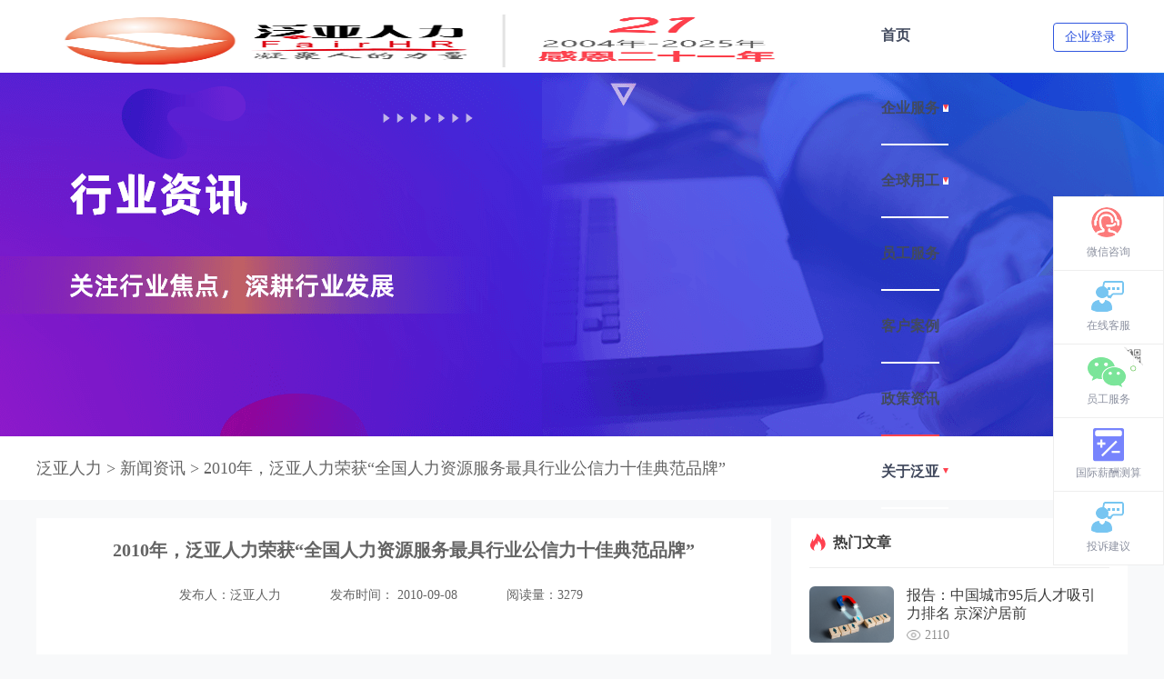

--- FILE ---
content_type: text/html; charset=utf-8
request_url: https://www.fairhr.com/Article/96
body_size: 72063
content:


<!DOCTYPE html>
<html lang="en" class="gray-mode">
<head>
    <meta charset="UTF-8">
    <meta http-equiv="X-UA-Compatible" content="IE=edge,chrome=1">
    <meta name="viewport" content="width=device-width, initial-scale=1.0">
    <meta name="keywords" content="" />
    <meta name="description" content="泛亚人力荣获“全国人力资源服务最具行业公信力十佳典范品牌”" />
    <meta name="baidu-site-verification" content="code-acKO0F5SpB" />
    <meta name="baidu-site-verification" content="code-3QHSlcus6U" />
    <title>2010年，泛亚人力荣获“全国人力资源服务最具行业公信力十佳典范品牌”-泛亚人力</title>
    <link rel="stylesheet" href="/css/public.css" />
    <link rel="stylesheet" href="/Home/css/reset.css">
    <link rel="stylesheet" href="/Home/css/slider.css">
    <link rel="stylesheet" href="/Home/css/pop-up.css">
    <link rel="stylesheet" href="/Home/css/new_layout.css">
    <link href="/Home/images/favicon.ico" rel="shortcut icon" type="image/x-icon">
    <script src="/Home/js/vue.min.js"></script>
    <script src="/Home/js/iview.min.js"></script>
    <script src="/Home/js/jquery-1.10.2.min.js"></script>
    <script src="/Home/js/zxf_page.js"></script>
    <script src="/Home/js/sliders.js"></script>
    <script src="/Home/js/jquery.jslides.js"></script>
    <script src="/Home/js/common.js"></script>
    <script type="text/javascript">
        document.write('<script src="\/\/assets-cdn.kf5.com\/supportbox\/main.js?' + (new Date).getDay() + '" id="kf5-provide-supportBox" kf5-domain="fanya1.kf5.com" charset="utf-8"><\/script>');
    </script>
    <style>
        .column-title {
            margin-bottom: 15px;
            padding-bottom: 12px;
            border-bottom: 1px solid #eaeaea;
        }

            .column-title h3 {
                font-size: 18px;
                color: #333333;
                line-height: 16px;
                font-weight: 700;
                font-family: Microsoft YaHei, Microsoft YaHei;
                font-weight: bold;
                margin: 0;
                padding: 0;
            }
        .header-visible .header li .main-board a.menul{
            border: none !important;
        }
        /* 初始隐藏导航 */
        .header li a.menul {
           border:none
        }

        /* JS执行完成后显示 */
        .header-visible .header li a.menul {
            border-bottom: 2px solid #ff424f;
        }
        .lianjie1 {
            margin-top: 32px;
            font-family: "Microsoft YaHei", sans-serif;
            text-align: center; /* 内容居中 */
            color: #333; /* 默认文字颜色 */
            font-size: 14px;
        }

            .lianjie1 a {
                color: #333; /* 链接默认颜色 */
                text-decoration: none; /* 去掉下划线 */
                margin: 0 10px; /* 链接间距 */
                transition: color 0.3s, text-decoration 0.3s;
            }

                .lianjie1 a:hover {
                    color: #FF4150; /* 鼠标悬停高亮蓝色 */
                  
                }

        .footer dl {
            margin-right: 45px;
        }

        .suspension .inner-box:nth-child(1) {
            padding: 10px 20px;
            width: 175px;
            background: #fff;
            position: absolute;
            right: 80px;
            top: 20px;
            border: 1px solid #E0E1E5;
            border-radius: 3px;
            box-shadow: 0px 2px 5px 0px rgb(161 163 175 / 11%);
        }

        .footer li {
            /*  padding: 0 28px;*/
        }

        .aboutus-menu {
            display: none;
        }

        .aboutus-level-menu:hover .aboutus-menu {
            position: absolute;
            left: -174px;
            height: 369px;
            display: flex;
            flex-direction: row;
            box-shadow: 0px 3px 16px rgba(18, 76, 133, 0.14);
            background: #fff;
        }

        .aboutus-level-menu:hover > a {
            color: #ff424f;
            cursor: pointer;
            border-bottom: 2px solid #ff424f;
        }

        .aboutus-menu * {
            box-sizing: border-box;
        }

        .aboutus-menu .main-board {
            padding-right: 120px;
            flex: 1;
            /* background: url("../Home/images/ES_bg.png") left top / 100% 100% no-repeat; */
            width:auto !important;

        }

        .aboutus-menu .cate-menu {
            display: flex;
            height: 295px;
            flex-direction: row;
            padding: 20px 8px;
        }

        .aboutus-menu .sub-list {
            display: flex;
            flex-direction: column;
            align-items: center;
            margin: 0 12px;
        }

            .aboutus-menu .sub-list .title {
                display: flex;
                flex-direction: row;
                align-items: center;
                justify-content: center;
                width: 160px;
                height: 45px;
                border-bottom: 1px solid #D1DBE2;
            }

                .aboutus-menu .sub-list .title img {
                    display: block;
                    width: 20px;
                    height: 20px;
                    margin-right: 10px;
                }

                .aboutus-menu .sub-list .title a {
                    font-size: 16px;
                    font-family: Microsoft YaHei;
                    font-weight: bold;
                    color: #333333;
                    line-height: 45px;
                    border: none;
                }

                    .aboutus-menu .sub-list .title a:hover {
                        border: none;
                    }

            .aboutus-menu .sub-list .list {
                padding-top: 10px;
            }

                .aboutus-menu .sub-list .list a {
                    min-width: 124px;
                    height: 30px;
                    padding: 0 10px;
                    margin-bottom: 10px;
                    line-height: 30px;
                    text-align: center;
                    font-size: 16px;
                    font-family: Microsoft YaHei;
                    font-weight: 400;
                    color: #333333;
                    background: transparent;
                    border: none;
                    transition: all ease .3s;
                }

            .aboutus-menu .sub-list a.disabled {
                cursor: not-allowed;
            }

            .aboutus-menu .sub-list .list a:not(.disabled):hover {
                box-shadow: 0px 3px 10px #D1E9FF;
                color: #1D67AF;
                background: #fff;
                border: none;
                transition: all ease .3s;
            }

        .aboutus-menu .big-buttons {
            display: flex;
            flex-direction: row;
            align-items: center;
            justify-content: center;
            height: 74px;
            padding-bottom: 20px;
            user-select: none;
        }

            .aboutus-menu .big-buttons div, .aboutus-menu .big-buttons a {
                display: flex;
                flex-direction: row;
                align-items: center;
                justify-content: center;
                width: 200px;
                height: 54px;
                border-radius: 4px;
                cursor: pointer;
                transition: all ease .3s;
            }

                .aboutus-menu .big-buttons div:hover {
                    opacity: 0.8;
                    transition: all ease .3s;
                }

            .aboutus-menu .big-buttons .green-button {
                background: linear-gradient(180deg, #37B78C 0%, #0CA361 100%);
            }

            .qianlan-button{
                background: linear-gradient( 180deg, #0CC6E4 0%, #0399C8 100%);
            }
            .aboutus-menu .big-buttons .blue-button {
                margin-right: 70px;
                background: linear-gradient(180deg, #4987EC 0%, #4E6EDD 100%);
            }

            .aboutus-menu .big-buttons img {
                display: block;
                width: 25px;
                height: 25px;
                margin-right: 10px;
            }

            .aboutus-menu .big-buttons span {
                font-size: 18px;
                font-weight: 400;
                background: transparent;
                color: #FFFFFF;
            }

                .aboutus-menu .big-buttons span:hover {
                    background: transparent;
                }

        .aboutus-menu .right-bar {
            width: 120px;
        }

        .footer #text-title {
            color: #333333;
            font-size: 16px;
            font-family: Microsoft YaHei-Bold;
            font-weight: 700;
            margin-bottom: 32px
        }

        .footer .footer_text1 {
            color: #333333;
            font-size: 14px;
            font-family: Microsoft YaHei-Regular;
            margin-bottom: 24px
        }
    </style>
</head>
<body>
    <!--header内容区-->
    <header class="top">
        <div class="header">
            <b class="logo"><img style="width:100%;height:100%" src="/Home/images/zhounian.png" alt="泛亚人力" title="泛亚人力"></b>
            <ul style="width:auto">
                <li>
                    <a href="/" target="_blank" class="menul" style="font-weight: 700;">首页</a>
                </li>
                <!--id="nav"-->
                <li class="first-level-menu">
                    <a style="display: flex; align-items: center;">
                        <h2 style="font-size:16px;font-weight:900">企业服务&nbsp;</h2>
                        <span class="triangle"></span>
                    </a>
                    <div class="enterprise-serve-menu" style="">
                        <div class="main-board">
                            <div class="cate-menu">
                                <!-- 第一列：用工管理 -->
                                <div class="sub-list">
                                    <div class="list">
                                        <div class="column-title">
                                            <h3>用工管理</h3>
                                        </div>
                                        <div class="item">
                                            <span class="dot"></span>
                                            <a href="/yuangongpaiqian" target="_blank">
                                                员工派遣
                                                <p>
                                                    优化用工结构，提升核心竞争力
                                                </p>
                                            </a>
                                        </div>
                                        <div class="item">
                                            <span class="dot"></span>
                                            <a href="/laowuwaibao" target="_blank">
                                                劳务外包
                                                <p>
                                                    降低人力成本，提高管理效能
                                                </p>
                                            </a>
                                        </div>
                                        <div class="item">
                                            <span class="dot"></span>
                                            <a href="/yewuwaibao" target="_blank">
                                                业务外包
                                                <p>
                                                    剥离非核心业务或岗位，减少企业运营成本
                                                </p>
                                            </a>
                                        </div>
                                    </div>
                                </div>

                                <!-- 第二列：人事管理 -->
                                <div class="sub-list">
                                    <div class="list">
                                        <div class="column-title">
                                            <h3>人事管理</h3>
                                        </div>
                                        <div class="item">
                                            <span class="dot"></span>
                                            <a href="/qishidaiban" target="_blank">
                                                企事代办
                                                <p>
                                                    企业事务专人代跑代办
                                                </p>
                                            </a>
                                        </div>
                                        <div class="item">
                                            <span class="dot"></span>
                                            <a href="/yunpeixun" target="_blank">
                                                云培训
                                                <p>
                                                    助力企业人才培养
                                                </p>
                                            </a>
                                        </div>
                                        <div class="item">
                                            <span class="dot"></span>
                                            <a href="/kaowuwaibao" target="_blank">
                                                考务外包
                                                <p>
                                                    科学专业地筛选适岗人才
                                                </p>
                                            </a>
                                        </div>
                                        <div class="item">
                                            <span class="dot"></span>
                                            <a href="/laodongfalv" target="_blank">
                                                劳动法律
                                                <p>
                                                    企业各类劳动纠纷咨询与协助处理
                                                </p>
                                            </a>
                                        </div>
                                    </div>
                                </div>

                                <!-- 第三列：员工福利 -->
                                <div class="sub-list">
                                    <div class="list">
                                        <div class="column-title">
                                            <h3>员工福利</h3>
                                        </div>
                                        <div class="item">
                                            <span class="dot"></span>
                                            <a href="/yuangongtijian" target="_blank">
                                                员工体检
                                                <p>
                                                    体检套餐随心选
                                                </p>
                                            </a>
                                        </div>
                                        <div class="item">
                                            <span class="dot"></span>
                                            <a href="/jiejiarifuli" target="_blank">
                                                节假日福利
                                                <p>
                                                    全方位节日福利解决方案
                                                </p>
                                            </a>
                                        </div>
                                        <div class="item">
                                            <span class="dot"></span>
                                            <a href="/jifenfuli" target="_blank">
                                                积分福利
                                                <p>
                                                    积分商城上线操作，实现合规双节税
                                                </p>
                                            </a>
                                        </div>
                                    </div>
                                </div>
                            </div>

                            <div class="big-buttons">
                                <div class="blue-button" onclick="ECHAT.customMiniChat()">
                                    <img src="/Home/images/在线咨询.png" alt="">
                                    <span>在线咨询</span>
                                </div>
                                <div class="green-button" onclick="window.open('/OrderExperience', '_blank')">
                                    <img src="/Home/images/预约体验.png" alt="">
                                    <span>获取服务方案</span>
                                </div>
                            </div>
                        </div>
                    </div>
                </li>
                <li class="first-level-menu">
                    <a style="display: flex; align-items: center;" ><h2 style="font-size:16px;font-weight:900">全球用工&nbsp;</h2><span class="triangle"></span></a>
                    <div class="enterprise-serve-menu" style="">
                        <div class="main-board">
                            <div class="cate-menu">
                                <!-- 第一列：用工管理 -->
                                <div class="sub-list">
                                    <div class="list">
                                        <div class="column-title">
                                            <h3>用工管理</h3>
                                        </div>
                                        <div class="item">
                                            <span class="dot"></span>
                                            <a href="/globalEOR" target="_blank">
                                                名义雇主 EOR
                                                <p>
                                                    跨国用工管理，降低运营成本
                                                </p>
                                            </a>
                                        </div>
                                        <div class="item">
                                            <span class="dot"></span>
                                            <a href="/globalEOR" target="_blank">
                                                跨境薪酬 Payroll
                                                <p>
                                                    全球员工的薪酬和福利统一管理
                                                </p>
                                            </a>
                                        </div>
                                       
                                        <div class="item">
                                            <span class="dot"></span>
                                            <a href="/globalEOR" target="_blank">
                                                全球招聘 Recruitment
                                                <p>
                                                    全球化业务的人才需求方案
                                                </p>
                                            </a>
                                        </div>
                                        <div class="item">
                                            <span class="dot"></span>
                                            <a href="/globalEOR" target="_blank">
                                                灵活用工 Contractor
                                                <p>
                                                    打破地域限制，提高用工效率
                                                </p>
                                            </a>
                                        </div>
                                    </div>
                                </div>

                                <!-- 第二列：增值服务 -->
                                <div class="sub-list">
                                    <div class="list">
                                        <div class="column-title">
                                            <h3>增值服务</h3>
                                        </div>
                                        <div class="item">
                                            <span class="dot"></span>
                                            <a href="/globalEOR" target="_blank">
                                                工作签证 VISA
                                                <p>
                                                    确保员工合法跨国工作，降低法律风险
                                                </p>
                                            </a>
                                        </div>
                                        <div class="item">
                                            <span class="dot"></span>
                                            <a href="/globalEOR" target="_blank">
                                                全球医疗 Medicare
                                                <p>
                                                    便捷、高效的员工健康福利管理服务
                                                </p>
                                            </a>
                                        </div>
                                        <div class="item">
                                            <span class="dot"></span>
                                            <a href="/globalEOR" target="_blank">
                                                跨境保障 Insurance
                                                <p>
                                                    全球保险方案推荐
                                                </p>
                                            </a>
                                        </div>
                                        <div class="item">
                                            <span class="dot"></span>
                                            <a href="/globalEOR" target="_blank">
                                                当地用工咨询 Consultation
                                                <p>
                                                    企业跨国公司注册、财税合规等答疑
                                                </p>
                                            </a>
                                        </div>
                                    </div>
                                </div>
                            </div>
                            <div class="big-buttons">
                                <div class="blue-button"  onclick="ECHAT.customMiniChat()">
                                    <img src="/Home/images/在线咨询.png" alt="">
                                    <span>在线咨询</span>
                                </div>
                                <div class="green-button" onclick="window.open('/OrderExperience', '_blank')">
                                    <img src="/Home/images/预约体验.png" alt="">
                                    <span>获取服务方案</span>
                                </div>
                                <div class="qianlan-button" style="margin-left:60px" onclick="window.open('/salarycalculation', '_blank')" >
                                    <img src="/Home/images/预约体验1.png" alt="">
                                    <span>国际薪酬测算</span>
                                </div>
                            </div>
                        </div>
                    </div>
                </li>
                <li><a href="/StaffService" target="_blank"><h2 style="font-size:16px;font-weight:900">员工服务</h2></a></li>
                <li><a href="/CustomerSuccess" target="_blank"><h2 style="font-size:16px;font-weight:900">客户案例</h2></a></li>
                <li><a href="/IndustryStudy" target="_blank"><h2 style="font-size:16px;font-weight:900">政策资讯</h2></a> </li>
                <li class="aboutus-level-menu">
                    <a style="display: flex; align-items: center;"> <h2 style="font-size:16px;font-weight:900">关于泛亚&nbsp;</h2><span class="triangle"></span> </a>
                    <div class="aboutus-menu">
                        <div class="main-board">
                            <div class="cate-menu">
                                <div class="sub-list">
                                    <div class="title">
                                        <img src="/Home/images/icon_lify.png" alt="">
                                        <a href="/AboutUs" target="_blank">了解泛亚</a>
                                    </div>
                                    <div class="list">
                                        <a href="/AboutUs#gsjj" target="_blank">公司简介</a>
                                        <a href="/AboutUs#jyln" target="_blank">经营理念</a>
                                        <a href="/AboutUs#fzlc" target="_blank">发展历程</a>
                                        <a href="/AboutUs#gsxw" target="_blank">公司新闻</a>
                                        <!--<a href="/EmployeeBenefit">员工福利</a>-->
                                    </div>
                                </div>
                                <div class="sub-list">
                                    <div class="title">
                                        <img src="/Home/images/icon_whjs.png" alt="">
                                        <a href="/CulturalConstruction" target="_blank">文化建设</a>
                                    </div>
                                    <div class="list">
                                        <a href="/CulturalConstruction#gyhd" target="_blank">公益活动</a>
                                        <a href="/CulturalConstruction#dqhd" target="_blank"> 党群活动</a>
                                        <a href="/CulturalConstruction#tjhd" target="_blank">团建活动</a>
                                    </div>
                                </div>
                                <div class="sub-list">
                                    <div class="title">
                                        <img src="/Home/images/icon_ryzz.png" alt="">
                                        <a href="/Honor" target="_blank">荣誉资质</a>
                                    </div>
                                    <div class="list">
                                        <a href="/Honor#qyry" target="_blank">企业荣誉</a>
                                        <a href="/Honor#zzrz" target="_blank">资质认证</a>
                                    </div>
                                </div>
                                <div class="sub-list">
                                    <div class="title">
                                        <img src="/Home/images/icon_khcc.png" alt="">
                                        <a href="/CustomerSuccess" target="_blank">客户成功</a>
                                    </div>
                                    <div class="list">
                                        <a href="/CustomerSuccess#khal" target="_blank">客户案例</a>
                                        <a href="/CustomerSuccess#hzhb" target="_blank">合作客户</a>
                                    </div>
                                </div>
                            </div>
                            <div class="big-buttons">
                                <div class="blue-button" onclick="ECHAT.customMiniChat()">
                                    <img src="/Home/images/在线咨询.png" alt="">
                                    <span>在线咨询</span>
                                </div>
                                <div class="green-button" onclick="window.open('OrderExperience', '_blank')">
                                    <img src="/Home/images/预约体验.png" alt="">
                                    <span>了解详情</span>
                                </div>
                            </div>
                        </div>
                    </div>
                </li>
             
            </ul>
            <!--<i class="tel">400-623-9996</i>-->

            <div class="login" id="login" style="float:right">
                <div style="width: 80px; height: 30px; line-height: 30px; text-align: center; border-radius: 4px; border: 1px solid #3056df;">
                    <a id="enterpriseLink" href="#" style="color:#3056df" target="_blank">企业登录</a>
                </div>
          

            </div>
        </div>
    </header>

    <style>
    body {
        background: #f8f9fa;
    }

    * {
        font-family: Microsoft YaHei;
    }

    .banner_this {
        height: 400px;
        background: url("../Home/images/banner22.png") center top no-repeat;
    }
    /* 文章内容图片 */
    .detail img {
        max-width: 100%;
    }
    /* 面包屑 */
    .crumb-box {
        margin-bottom: 20px;
        background-color: #fff;
    }

    .crumbs {
        display: flex;
        flex-direction: row;
        align-items: center;
        width: 1200px;
        height: 70px;
        padding: 0;
        margin: 0 auto;
        font-size: 18px;
        color: #646464;
    }

    .consult {
        width: 100%;
        height: 495px;
    }

        .consult img {
            width: 100%;
            height: 100%;
        }

    .detail-page .detail {
        width: 680px;
        padding: 10px 64px 30px;
        margin-bottom: 20px;
    }

        .detail-page .detail .consult {
            width: 808px;
        }

    .detail-page .right-bar {
        width: 370px;
    }

    .detail-page .detail .consult {
        height: auto;
        margin-bottom: 0;
    }
    /* 热门文章 */
    .detail-page .hot-articles .item img {
        display: block;
        min-width: 93px;
        height: 62px;
    }

    .detail-page .hot-articles span {
        display: flex;
        flex-direction: row;
        align-items: center;
    }

    .detail-page .hot-articles .item .view-times {
        display: block;
        width: 16px;
        height: 12px;
        min-width: auto;
        margin-right: 4px;
    }

    .detail-page .hot-articles a h2 {
        font-size: 14px;
        color: #3c3c3c;
        transition: all ease 0.4s;
    }

    .detail-page .hot-articles a:hover h2 {
        color: #ff4150;
    }
    /* 推荐阅读 */
    .detail-page .latest-news .list a:hover {
        color: #ff4150;
    }

    .detail-page .hot-tags .list a:hover {
        color: #ff4150;
    }
    /* 常见问题 */
    .hot-tag .button {
        font-weight: normal;
    }

    .detail-page .hot-tags .link .button {
        width: 140px;
        overflow: hidden;
        text-overflow: ellipsis;
        white-space: nowrap;
    }

        .detail-page .hot-tags .link .button:hover {
            background-color: #ff4150;
        }

        .detail-page .hot-tags .link .button:nth-child(2n + 1) {
            margin-right: 10px;
        }

        .detail-page .hot-tags .link .button:nth-child(2n + 2) {
            margin-right: 0;
        }

    /* 立即订阅 */
    .detail-page .subscribe .subscribe-button {
        background: #ff4150;
    }

    .detail .article_bottom_img {
        margin: 50px 0;
    }

    .detail h2 {
        margin-top: 20px;
    }
    /* 链接按钮 */
    .link {
        display: flex;
        flex-direction: row;
        justify-content: center;
        align-items: center;
        padding: 50px 0px 107px;
    }

    .detail-page .link .button {
        width: 150px;
        height: 44px;
        background: #E8414E;
        line-height: 44px;
        text-align: center;
        font-size: 14px;
        font-weight: bold;
        color: #fff;
        transition: all 0.4s ease;
    }

    div#common_link .item span {
        border-radius: 0% !important;
        background-color: #dddddd;
    }
</style>
<section class="banner banner_this">&nbsp;</section>
<section class="contain detail-page">
    <div class="crumb-box">
        <div class="crumbs">
            <a href="/" target="_blank">泛亚人力</a>
            &nbsp;>&nbsp;
            <span id="crumb_link" style="cursor: pointer"></span>
            &nbsp;>&nbsp;
            <span>2010年，泛亚人力荣获“全国人力资源服务最具行业公信力十佳典范品牌”&nbsp;</span>
        </div>
    </div>

    <div class="page-box">
        <div class="page-content">
            <div class="detail">
                <div class="title">
                    <h1>2010年，泛亚人力荣获“全国人力资源服务最具行业公信力十佳典范品牌”</h1>
                    <dl>
                        <span>发布人：泛亚人力 </span>
                        <span>
                            发布时间： 2010-09-08
                        </span>
                        <span>阅读量：3279</span>
                    </dl>
                </div>
                <input type="hidden"
                       id="ContentString"
                       name="ContentString"
                       value="f809cff7-8594-4273-a58d-d79ca199a4e1" />
                <p id="editor">
                    
                </p>
                <div> <img class="article_bottom_img" src="" /></div>

                    <h2 class="prev-article">
                        上篇：<a href="/Article/66" target="_blank">不忘初心，载誉前行！ 泛亚人力连续三年获得广东省“守合同重信用”企业</a>
                    </h2>
                    <h2 class="next-article">
                        下篇：<a href="/Article/5869" target="_blank">六部门联手“减负”：新版《企业注销指引》发布，破解“退出难”</a>
                    </h2>
            </div>
            <div class="right-bar">
                <div class="hot-articles">
                    <h2><img src="/Home/images/icon_132.png" />热门文章</h2>
                    <div class="list"></div>
                </div>
                <div class="latest-news recommend">
                    <h2><img src="/Home/images/icon_131.png" />推荐阅读</h2>
                    <div class="list" id="news"></div>
                </div>
                <div class="hot-tags">
                    <h2><img src="/Home/images/icon_133.png" />常见问题</h2>
                    <div class="latest-news">
                        <div class="list" style="" id="common_link">
                            <div class='item'><span>1</span><a class="button" href="https://www.fairhr.com/laowuwaibao" title="企业如何提高岗位绩效？" target="_blank">企业如何提高岗位绩效？</a></div>
                            <div class='item'><span>2</span><a class="button" href="https://www.fairhr.com/yuangongpaiqian" title="企业如何优化用工结构？" target="_blank">企业如何优化用工结构？</a></div>
                            <div class='item'><span>3</span><a class="button" href="https://www.fairhr.com/laowuwaibao" title="劳务外包可以节税吗？" target="_blank">劳务外包可以节税吗？</a></div>
                            <div class='item'><span>4</span><a class="button" href="https://www.fairhr.com/Article/989" title="员工派遣有哪些好处？" target="_blank">员工派遣有哪些好处？</a></div>
                            <div class='item'><span>5</span><a class="button" href="https://www.fairhr.com/laowuwaibao" title="员工属地化管理难怎么办？" target="_blank">员工属地化管理难怎么办？</a></div>
                        </div>
                    </div>
                </div>
                <div class="subscribe">
                    <a class="subscribe-button" href="/InternalReference" target="_blank">立即订阅</a>
                    <a class="view" href="/FairStudy" target="_blank">查看人力资源管理内参 ＞＞</a>
                </div>
            </div>
        </div>
    </div>
    <style>
    .section.section_banner {
        display: flex;
        flex-direction: column;
        justify-content: flex-start;
        height: 495px;
        background: url("../Home/images/2000_banner.png") center top no-repeat;
        background-size: cover;
        image-rendering: pixelated;
    }
        .section.section_banner h2 {
            padding-top: 60px;
            color: #fff;
            font-size: 26px;
            line-height: 26px;
            text-align: center;
        }
        .section.section_banner .link {
            padding-top: 30px;
        }

            .section.section_banner .link .button {
                border-radius: 6px;
            }
    .link {
        display: flex;
        flex-direction: row;
        justify-content: center;
        align-items: center;
    }
    .section.section_banner .link .button {
        width: 150px;
        height: 44px;
        background: #FF4150;
        line-height: 44px;
        text-align: center;
        font-size: 14px;
        font-weight: bold;
        color: #fff;
        transition: all 0.4s ease;
    }
    .section.section_banner h2 {
        font-weight: bold;
    }

</style>

</section>
<script type="text/javascript">
    $(function () {
        var type = 7
        var article_type = "";
        var crumb_url = "";
        var sessionStorageItem = "";
        var sessionStorageValue = "";
        console.log(type);
        switch (type) {
            case 3:
                article_type = "劳动关系案例";
                crumb_url = "/Laodongguanxianli";
                break;
            case 4:
                article_type = "政策法规";
                crumb_url = "/Zhengcefagui";
                break;
            case 8:
                article_type = "灵活用工";
                crumb_url = "https://littletaxcloud.fairhr.com/";
                break;
            case 9:
                article_type = "灵活用工";
                crumb_url = "https://littletaxcloud.fairhr.com/";
                break;
            case 10:
                article_type = "灵活用工";
                crumb_url = "https://littletaxcloud.fairhr.com/";
                break;
            case 11:
                article_type = "行业研究";
                crumb_url = "/IndustryStudy";
                break;
            case 12:
                article_type = "岗位外包-常见问题";
                crumb_url = "/gangweiwaibaoCommonQA";
                break;
            case 13:
                article_type = "岗位外包-最新资讯";
                crumb_url = "/laowuwaibaoLatestNews";
                break;
            case 14:
                article_type = "岗位外包-热门文章";
                crumb_url = "/laowuwaibaoHotNews";
                break;
            case 15:
                article_type = "员工派遣-常见问题";
                crumb_url = "/yuangongpaiqianCommonQA";
                break;
            case 16:
                article_type = "员工派遣-最新资讯";
                crumb_url = "/yuangongpaiqianLatestNews";
                break;
            case 17:
                article_type = "员工派遣-热门文章";
                crumb_url = "/yuangongpaiqianHotNews";
                break;
            case 18:
                article_type = "劳动法律-常见问题";
                crumb_url = "/laodongfalvcommonqa";
                break;
            case 19:
                article_type = "劳动法律-最新资讯";
                crumb_url = "/LaodongfalvLatestNews";
                break;
            case 20:
                article_type = "劳动法律-热门文章";
                crumb_url = "/LaodongfalvHotNews";
                break;
            case 21:
                article_type = "人才测评-常见问题"; // 暂无特定页面时统一文本为"新闻资讯"
                crumb_url = "/RencaicepingCommonQA";
                break;
            case 22:
                article_type = "人才测评-最新资讯";
                crumb_url = "/RencaicepingLatestNews";
                break;
            case 23:
                article_type = "人才测评-热门文章";
                crumb_url = "/RencaicepingHotNews";
                break;
            case 24:
                article_type = "企税优化-常见问题";
                crumb_url = "/CorporateTaxOptimizationCommonQA";
                break;
            case 25:
                article_type = "企税优化-最新资讯";
                crumb_url = "/CorporateTaxOptimizationLatestNews";
                break;
            case 26:
                article_type = "企税优化-热门文章";
                crumb_url = "/CorporateTaxOptimizationHotNews";
                break;
            case 27:
                article_type = "全国社保-常见问题";
                crumb_url = "/NationalSSCommonQA";
                break;
            case 28:
                article_type = "全国社保-最新资讯";
                crumb_url = "/NationalSSLatestNews";
                break;
            case 29:
                article_type = "全国社保-热门文章";
                crumb_url = "/NationalSSHotNews";
                break;
            case 30:
                article_type = "薪酬服务-常见问题";
                crumb_url = "/PayrollServiceCommonQA";
                break;
            case 31:
                article_type = "薪酬服务-最新资讯";
                crumb_url = "/PayrollServiceLatestNews";
                break;
            case 32:
                article_type = "薪酬服务-热门文章";
                crumb_url = "/PayrollServiceHotNews";
                break;
            case 33:
                article_type = "商业保险-常见问题";
                crumb_url = "/CommercialInsuranceCommonQA";
                break;
            case 34:
                article_type = "商业保险-最新资讯";
                crumb_url = "/CommercialInsuranceLatestNews";
                break;
            case 35:
                article_type = "商业保险-热门文章";
                crumb_url = "/CommercialInsuranceHotNews";
                break;
            case 36:
                article_type = "员工福利-常见问题";
                crumb_url = "/EmployeeBenefitCommonQA";
                break;
            case 37:
                article_type = "员工福利-最新资讯";
                crumb_url = "/EmployeeBenefitLatestNews";
                break;
            case 38:
                article_type = "员工福利-热门文章";
                crumb_url = "/EmployeeBenefitHotNews";
                break;
            case 39:
                article_type = "EAP-常见问题";
                crumb_url = "/EAPCommonQA";
                break;
            case 40:
                article_type = "EAP-最新资讯";
                crumb_url = "/EAPLatestNews";
                break;
            case 41:
                article_type = "EAP-热门文章";
                crumb_url = "/EAPHotNews";
                break
            case 42:
                article_type = "共享服务中心-常见问题";
                crumb_url = "/ShareServiceCenterCommonQA";
                break;
            case 43:
                article_type = "共享服务中心-最新资讯";
                crumb_url = "/ShareServiceCenterLatestNews";
                break;
            case 44:
                article_type = "共享服务中心-热门文章";
                crumb_url = "/ShareServiceCenterHotNews";
                break;
            case 45:
                article_type = "业务外包-热门文章";
                crumb_url = "/yewuwaibaoHotNews";
                break;
            case 46:
                article_type = "业务外包-最新资讯";
                crumb_url = "/yewuwaibaoLatestNews";
                break;
            case 47:
                article_type = "企事代办-热门文章";
                crumb_url = "/qishidaibanHotNews";
                break;
            case 48:
                article_type = "企事代办-最新资讯";
                crumb_url = "/qishidaibanLatestNews";
                break;
            case 49:
                article_type = "云培训-热门文章";
                crumb_url = "/yunpeixunHotNews";
                break;
            case 50:
                article_type = "云培训-最新资讯";
                crumb_url = "/yunpeixunLatestNews";
                break;
            case 51:
                article_type = "考务外包-热门文章";
                crumb_url = "/kaowuwaibaoHotNews";
                break;
            case 52:
                article_type = "考务外包-最新资讯";
                crumb_url = "/kaowuwaibaoLatestNews";
                break;
            case 53:
                article_type = "员工体检-热门文章";
                crumb_url = "/yuangongtijianHotNews";
                break;
            case 54:
                article_type = "员工体检-最新资讯";
                crumb_url = "/yuangongtijianLatestNews";
                break;

            case 55:
                article_type = "节假日福利-最新资讯";
                crumb_url = "/jiejiarifuliLatestNews";
                break;
             case 56:
                article_type = "节假日福利-热门文章";
                crumb_url = "/jiejiarifuliHotNews";
                break;
            case 57:
                article_type = "积分福利-最新资讯";
                crumb_url = "/jifenfuliLatestNews";
                break;
            case 58:
                article_type = "积分福利-热门文章";
                crumb_url = "/jifenfuliHotNews";
                break;
            case 59:
                article_type = "劳动法律-最新资讯";
                crumb_url = "/laodongfalvNews";
                break;
            case 60:
                article_type = "劳动法律-热门文章";
                crumb_url = "/laodongfalvNews";
                break;
             case 61:
                article_type = "全球用工-最新资讯";
                crumb_url = "/qqygLatestNews";
                break;
            case 62:
                article_type = "全球用工-热门文章";
                crumb_url = "/qqygHotNews";
                break;
            default:
                article_type = "新闻资讯";
                crumb_url = "/IndustryStudy";
        }
        $("#crumb_link").html(article_type);
        $("#crumb_link").click(function () {
            sessionStorage.setItem(sessionStorageItem, sessionStorageValue);
            // 灵活用工特殊处理，需要新窗口打开
            if ([8, 9, 10].indexOf(type) > -1) {
                window.open(crumb_url, "_blank");
            } else {
                window.location = crumb_url;
            }
        });

        if ([8, 9, 10].indexOf(type) > -1) {
            article_type = "灵活用工";
            $(".banner_this").css("backgroundImage", "url('../Home/images/组 9826.png')"); // 顶部banner
            $(".article_bottom_img").attr("src", "../Home/images/news22.png").click(function () {
                // window.location = "/InternalReference";
                window.open("/OrderExperience", "_blank");
            }); // 文章底部小banner
            //$("#common_link").show(); // 常见问题链接
        } else if ([12, 13, 14].indexOf(type) > -1) {
            article_type = "岗位外包";
            $(".banner_this").css("backgroundImage", "url('../Home/images/bg_gwwb.png')");
            $(".article_bottom_img").attr("src", "../Home/images/news22.png").click(function () {
                window.open("/OrderExperience", "_blank");
            });
            //$("#gwwb_link").show();
        } else if ([15, 16, 17].indexOf(type) > -1) {
            article_type = "员工派遣";
            $(".banner_this").css("backgroundImage", "url('../Home/images/bg_ygpq.png')");
            $(".article_bottom_img").attr("src", "../Home/images/news22.png").click(function () {
                window.open("/OrderExperience", "_blank");
            });
            //$("#ygpq_link").show();
        } else if ([3, 4, 18, 19, 20].indexOf(type) > -1) {
            article_type = "劳动法律";
            $(".banner_this").css("backgroundImage", "url('../Home/images/service_banner2 (1).png')");
            $(".article_bottom_img").attr("src", "../Home/images/news22.png").click(function () {
                window.open("/OrderExperience", "_blank");
            });
            //$("#law-links").show();
        } else if ([21, 22, 23].indexOf(type) > -1) {
            article_type = "人才测评";
            $(".banner_this").css("backgroundImage", "url('../Home/images/bg_rccp.png')");
            $(".article_bottom_img").attr("src", "../Home/images/news22.png").click(function () {
                window.open("/OrderExperience", "_blank");
            });
            //$("#rccp_link").show();
        } else if ([24, 25, 26].indexOf(type) > -1) {
            article_type = "企税优化";
            $(".banner_this").css("backgroundImage", "url('../Home/images/bg_qsyh.png')");
            $(".article_bottom_img").attr("src", "../Home/images/news22.png").click(function () {
                window.open("/OrderExperience", "_blank");
            });
            //$("#corporate-optimization-links").show();
        } else if ([27, 28, 29].indexOf(type) > -1) {
            article_type = "全国社保";
            $(".banner_this").css("backgroundImage", "url('../Home/images/bg_qgsb.png')");
            $(".article_bottom_img").attr("src", "../Home/images/news22.png").click(function () {
                window.open("/OrderExperience", "_blank");
            });
            //$("#national-ss-links").show();
        } else if ([30, 31, 32].indexOf(type) > -1) {
            article_type = "薪酬服务";
            $(".banner_this").css("backgroundImage", "url('../Home/images/bg_xcfw.png')");
            $(".article_bottom_img").attr("src", "../Home/images/news22.png").click(function () {
                window.open("/OrderExperience", "_blank");
            });
            //$("#payroll-service-links").show();
        } else if ([33, 34, 35].indexOf(type) > -1) {
            article_type = "商业保险";
            $(".banner_this").css("backgroundImage", "url('../Home/images/bg_sybx.png')");
            $(".article_bottom_img").attr("src", "../Home/images/news22.png").click(function () {
                window.open("/OrderExperience", "_blank");
            });
            //$("#commercial-insurance-links").show();
        } else if ([36, 37, 38].indexOf(type) > -1) {
            article_type = "员工福利";
            $(".banner_this").css("backgroundImage", "url('../Home/images/bg_ygfl.png')");
            $(".article_bottom_img").attr("src", "../Home/images/news22.png").click(function () {
                window.open("/OrderExperience", "_blank");
            });
            //$("#employee-benefit-links").show();
        } else if ([39, 40, 41].indexOf(type) > -1) {
            article_type = "EAP";
            $(".banner_this").css("backgroundImage", "url('../Home/images/service_banner2 (2).png')");
            $(".article_bottom_img").attr("src", "../Home/images/news22.png").click(function () {
                window.open("/OrderExperience", "_blank");
            });
            //$("#eap-links").show();
        } else if ([42, 43, 44].indexOf(type) > -1) {
            article_type = "共享服务中心";
            $(".banner_this").css("backgroundImage", "url('../Home/images/service_banner2 (3).png')");
            $(".article_bottom_img").attr("src", "../Home/images/news22.png").click(function () {
                window.open("/OrderExperience", "_blank");
            });
            //$("#share-service-links").show();
        } else {
            article_type = "新闻资讯";
            $(".article_bottom_img").attr("src", "../Home/images/news22.png").click(function () {
                window.open("/OrderExperience", "_blank");
            });
            //$("#common_link").show();
        }
        //initContent();
        // 右侧 热门文章 列表
        function initTable1() {
            $.ajax({
                type: "GET",
                dataType: "json",
                url: "/Home/GetPopularIndustryResearchAsync",
                data: {
                    SkipCount: 0,
                    MaxResultCount: 4
                },
                success: function (json) {
                    var data = json;
                    $.each(data, function (i, n) {
                        var tbBody = "";
                        tbBody +=
                            "<div class='item'><img src='" +
                            n.thumbnailPath +
                            "' /><div><a href='/Article/" +
                            n.id +
                            "' target='_blank'>";
                        tbBody += "<h2>" + n.title + "</h2></a >";
                        tbBody +=
                            "<span><img class='view-times' src='../Home/images/icon_eye.png'>" +
                            n.readNum +
                            "</span></div></div>";
                        //将数据附加至div
                        $(".hot-articles .list").append(tbBody);
                    });
                }
            });
        }

        // 推荐阅读
        function initTable2(data) {
            $.ajax({
                type: "GET",
                dataType: "json",
                url: "/Home/GetRecommendIndustryResearchAsync",
                data: {
                    SkipCount: 0,
                    MaxResultCount: 4
                },
                success: function (json) {
                    var data = json;
                    $.each(data, function (i, n) {
                        var tbBody = "";
                        tbBody += "<div class='item'><span>新</span>";
                        tbBody += "<a class='button' href='/Article/" + n.id + "' target='_blank'>";
                        tbBody += n.title + "</a></div>";
                        //将数据附加至div
                        $("#news").append(tbBody);
                    });
                }
            });
        }

        // 常见问题
        function initTable3() {
            $.ajax({
                type: "GET",
                dataType: "json",
                url: "/Home/GetCommonProblemAsync",
                data: {
                    SkipCount: 0,
                    MaxResultCount: 3
                },
                success: function (json) {
                    var data = json.rows;
                    $.each(data, function (i, n) {
                        var tbBody = "";
                        tbBody += "<a class='button' href='/Article" + n.pkid + "' target='_blank'>";
                        tbBody += n.title + "</a>";
                        //将数据附加至div
                        $(".hot-tags .link").append(tbBody);
                    });
                }
            });
        }

        initTable1();
        initTable2();
        // initTable3();
    });
</script>
    <!--footer内容区-->
    <footer style="background:#F9FAFD;padding-bottom: 40px;">
        <section class="footer">
            <ul>
                <li>
                    <!--<dd><img src="~/Home/images/pic14.jpg" /><b>泛亚人力官方微信</b></dd>-->

                    <div style="">
                        <div style="margin-right:14px">
                            <img src="/Home/images/fanyalogo.png" style="width:113px;height:47px" />
                        </div>
                        <div style="font-size:16px;color:#333333;line-height:21px;height:21px;font-family:Microsoft YaHei;margin-top:6px">人力资源外包服务行业创新实践者</div>
                    </div>
                    <dl style="margin-top:20px">

                        <dd>
                            <img src="/Home/images/fanyali.png" /><b style="text-align:center;font-family: Microsoft YaHei;
font-weight: 400;
font-size: 14px;">
                                扫一扫添加<b style="text-align:center;font-family: Microsoft YaHei;
font-weight: 400;">泛亚人力企业微信</b>
                            </b>
                        </dd>
                        <dd>
                            <img src="/Home/images/weixi.jpg" /><b style="text-align:center;font-family: Microsoft YaHei;
font-weight: 400;font-size: 14px;">
                                扫一扫关注<b style="text-align:center;font-family: Microsoft YaHei;
font-weight: 400;">泛亚人力公众号</b>
                            </b>
                        </dd>
                    </dl>

                    <!--<span style="display:inherit">投诉邮箱：<span style="color:#fff;display:inherit">faircs@fanryes.com</span></span>-->
                </li>
                <li>
                    <div id="text-title">企业服务</div>
                    <div style="display:flex">
                        <div style="margin-right:40px">
                            <span><a href="/yuangongpaiqian" target="_blank">员工派遣</a> </span>
                            <span><a href="/laowuwaibao" target="_blank">劳务外包</a></span>
                            <span><a href="/yewuwaibao" target="_blank">业务外包</a></span>
                            <span><a href="/qishidaiban" target="_blank">企事代办</a></span>
                            <span>
                                <a href="/yunpeixun" target="_blank">云培训</a>
                            </span>
                        </div>
                        <div>
                            <span><a href="/kaowuwaibao" target="_blank">考务外包</a> </span>
                            <span><a href="/laodongfalv" target="_blank">劳动法律服务</a></span>
                            <span><a href="/yuangongtijian" target="_blank">员工体检</a></span>
                            <span><a href="/jiejiarifuli" target="_blank">节假日福利</a></span>
                            <span><a href="/jifenfuli" target="_blank">积分福利</a></span>
                        </div>
                    </div>
                </li>
                <li style="margin-left:60px">
                    <div id="text-title">全球用工</div>
                    <div style="display:flex">
                        <div style="margin-right:40px">
                            <span><a href="/globalEOR" target="_blank">名义雇主</a> </span>
                            <span><a href="/globalEOR" target="_blank">跨境薪酬</a></span>
                            <span><a href="/globalEOR" target="_blank">灵活用工</a></span>
                            <span><a href="/globalEOR" target="_blank">全球招聘</a></span>
                            <span><a href="/globalEOR" target="_blank">工作签证</a></span>
                        </div>
                        <div>
                            <span><a href="/globalEOR" target="_blank">当地用工咨询</a> </span>
                            <span><a href="/globalEOR" target="_blank">全球医疗</a></span>
                            <span><a href="/globalEOR" target="_blank">跨境保障</a></span>
                          
                        </div>
                    </div>
                </li>
                <li style="margin-left:60px">
                    <div id="text-title">了解泛亚</div>
                    <span>
                        <a href="/AboutUs#gsjj" target="_blank">公司介绍</a>
                    </span> <span><a href="/Honor#zzrz" target="_blank">资质认证</a></span>
                    <span><a href="/IndustryStudy" target="_blank">政策资讯</a></span>

                </li>

                <li style="margin-left:60px">
                    <h3 id="text-title">联系方式</h3>
                    <span class="footer_text1">服务热线：</span>
                    <div style="font-family: Microsoft YaHei, Microsoft YaHei;margin-bottom:30px;font-weight: bold;font-size: 24px;color: #333333;font-style: normal;">
                        400-623-9996
                    </div>
                    <span class="footer_text1">商务合作：fairhrmk@fairhr.com</span>
                    <span class="footer_text1">
                        投诉热线：0755-8250 4488-817
                    </span>
                    <span class="footer_text1"> 建议投诉：faircs@fanryes.com</span>
                </li>
            </ul>
            <div class="lianjie1">
                友情链接：<a href="http://www.fanryes.com" target="_blank">泛睿企服</a>
                <a href="https://www.1renshi.com/" target="_blank">壹人事</a>
                <a href="https://wenku.1renshi.com/" target="_blank">HR文库</a>
            </div>
            <p style="display:flex;justify-content: space-between;">
                版权所有：深圳智诚泛亚管理咨询有限公司<a href="/sitemap.txt" target="_blank" style="color:#333333">网站地图</a>
                <a target="_blank" href="http://beian.miit.gov.cn/publish/query/indexFirst.action" style="display:inline-block;text-decoration:none;">粤ICP备12087401号-3</a>
                <a target="_blank" href="http://www.beian.gov.cn/portal/registerSystemInfo?recordcode=44030402003878" style="display:inline-block;text-decoration:none;height:30px;line-height:30px;">
                    <img src="/Home/images/baicon.png" style="float:left;margin-top: 4px" />
                    <span style="height:30px;line-height:30px;margin: 0px 0px 0px 5px; color:#666666;">粤公网安备 44030402003878号</span>
                </a>
                <span style="  display: inline-flex;align-items: center;justify-content: center;line-height: 20px; ">
                    Copyright 2004-2026 FairHR.Com All rights reserved.
                    <span class="beianhao">
                        <script id="ebsgovicon" src="https://szcert.ebs.org.cn/govicons.js?id=e9b9302e-0750-4e6f-92fb-8b0a1a81c304&width=20&height=20&type=2" type="text/javascript" charset="utf-8"></script>
                    </span>
                </span>
            </p>
            <p>【免责声明】本站部分资讯信息为互联网收集而来，如内容侵犯了您的版权，请与我们联系，我们会及时做出处理，谢谢合作！</p>
        </section>
    </footer>
    <!--右侧悬浮链接-->
    <section class="suspension">
        <!--<a onclick="ECHAT.customMiniChat({'echatTag':'guanwang'}, {'right':'60'})">业务咨询</a>-->
        <!--<a onclick="$('#kf5-support-btn').click()">业务咨询</a>-->
        <a>微信咨询<div class="inner-box" style="width:190px"><i>&nbsp;</i><img src="/Home/images/weixinqiye.png" height="119" width="121"><h4>扫码添加官方客服 为您提供专属答疑</h4> </div></a>
        <!--<a onclick="$('#kf5-support-btn').click()">客户服务</a>-->
        <a onclick="ECHAT.customMiniChat()">在线客服</a>
        <a>员工服务<div class="inner-box"><i>&nbsp;</i><img src="/Home/images/泛亚员工微信公众号二维码.jpg" height="119" width="121"><h4>扫码关注泛亚人力 随时随地自助查询</h4></div></a>
        <a href="/salarycalculation" target="_blank">国际薪酬测算</a>
        <a href="https://www.wjx.cn/vj/QSa6of3.aspx" target="_blank">投诉建议<div class="inner-box"><i>&nbsp;</i><img src="/Home/images/泛睿集团-投诉提交表二维码（512x512）.jpg" height="119" width="121"><h4>投诉提交表</h4></div></a>
        <!--
        <a>投诉建议<div class="complaintSuggestion"><img src="~/Home/images/泛睿集团-投诉提交表二维码（512x512）.jpg" height="70" width="68"></div></a>
        -->
        <!--<i>&nbsp;</i><img src="~/Home/images/泛睿集团-投诉提交表二维码（512x512）.jpg" height="119" width="121">-->
    </section>

    <!--一洽在线客服系统接入-->
    <script type="text/javascript">
        var _echatServer = ['e.echatsoft.com'];
        window._echat = window._echat || function () { (_echat.q = _echat.q || []).push(arguments) }; _echat.l = +new Date;
        _echat('initParam', { companyId: 521151, echatTag: 'guanwang' });
        (function () {
            var echat = document.createElement('script');
            echat.type = 'text/javascript';
            echat.async = true;
            echat.id = 'echatmodulejs';
            echat.setAttribute('charset', 'UTF-8');
            echat.src = ('https:' == document.location.protocol ? 'https://' : 'http://') + 'www.echatsoft.com/visitor/echat.js';
            var s = document.getElementsByTagName('script')[0];
            s.parentNode.insertBefore(echat, s);
        })();
    </script>

    <script type="text/javascript">
               // 获取指定名称的cookie值
        function getCookie(name) {
            const match = document.cookie.match(new RegExp('(^| )' + name + '=([^;]+)'));
            return match ? decodeURIComponent(match[2]) : null;
        }
        // 从cookie中获取enterpriseUrl
        let enterpriseUrl = getCookie('enterpriseUrl'); // 使用 let 而不是 const

        // 确保URL是完整的，如果是相对路径，加上基准URL
        if (enterpriseUrl) {
            // 如果是相对路径，将其转换为绝对路径
            if (!enterpriseUrl.startsWith('http')) {
                // 处理以斜杠开头的情况，避免双斜杠
                if (enterpriseUrl.startsWith('/')) {
                    enterpriseUrl = window.location.origin + enterpriseUrl;
                } else {
                    enterpriseUrl = window.location.origin + '/' + enterpriseUrl;
                }
            }
            document.getElementById('enterpriseLink').href = enterpriseUrl;
        }

        $(function () {
            // 获取当前所处页面
            var pathArr = window.location.pathname.split('/');
            var currentIndexName = pathArr[1];
            var currentIndex = 0;

            // 赋值当前页码 - 统一转换为小写比较
            var lowerCaseName = currentIndexName ? currentIndexName.toLowerCase() : '';

            switch (lowerCaseName) {
                case "index":
                    currentIndex = 0;
                    break;
                case "news":
                    currentIndex = 1;
                    break;
                // 企业服务相关页面...
                case "enterpriseservice":
                case "servercategorystaff":
                case "payrollservice":
                case "nationalss":
                case "commercialinsurance":
                case "employeebenefit":
                case "servercategorymanage":
                case "laodongfalv":
                case "rencaiceping":
                case "eap":
                case "servercategorybusiness":
                case "corporatetaxoptimization":
                case "shareservicecenter":
                // 企业服务新增页面
                case "qishidaiban":
                case "yuangongtijian":
                case "yunpeixun":
                case "jiejiarifuli":
                case "kaowuwaibao":
                case "jifenfuli":
                case "yewuwaibao":
                case "laowuwaibao":
                case "yuangongpaiqian":
                    currentIndex = 1;
                    break;
                // 全球用工相关页面
                case "globaleor":
                    currentIndex = 2;
                    break;
                case "staffservice":
                    currentIndex = 3;
                    break;
                case "customersuccess":
                case "successdetail":
                    currentIndex = 4;
                    break;
                case "industrystudy":
                case "article":
                // 将以下所有case改为小写：
                case "yuangongpaiqianlatestnews":
                case "laowuwaibaolatestnews":
                case "yewuwaibaolatestnews":
                case "qishidaibanlatestnews":
                case "yunpeixunlatestnews":
                case "kaowuwaibaolatestnews":
                case "yuangongtijianlatestnews":
                case "jiejiarifulilatestnews":
                case "jifenfulilatestnews":
                case "laodongfalvlatestnews":
                case "yuangongpaiqianhotnews":
                case "laowuwaibaohotnews":
                case "yewuwaibaohotnews":
                case "qishidaibanhotnews":
                case "yunpeixunhotnews":
                case "kaowuwaibaohotnews":
                case "yuangongtijianhotnews":
                case "jiejiarifulihotnews":
                case "jifenfulihotnews":
                case "laodongfalvhotnews":
                    currentIndex = 5;
                    break;
                case "aboutus":
                case "culturalconstruction":
                case "honor":
                    currentIndex = 6;
                    break;
                case "contactus":
                    currentIndex = 7;
                    break;
                case "detail":
                    currentIndex = 8;
                    break;
                default:
                    currentIndex = 0;
                    break;
            }

            // 详情页特殊处理
            if (currentIndex == 8) {
                var detailPathName = getUrlParam(window.location.search, "explainType");
                if (detailPathName && detailPathName.toLowerCase() == "company_news") {
                    currentIndex = 1;
                } else {
                    currentIndex = 5;
                }
            }

            // 直接设置正确的样式，避免闪烁
            $('.header ul li a').removeClass('menul');
            $('.header ul li:eq(' + currentIndex + ') a').addClass("menul");

            // 显示导航
            $('body').addClass('header-visible');
        });
    </script>
    <script>
        var _hmt = _hmt || [];
        (function () {
            var hm = document.createElement("script");
            hm.src = "https://hm.baidu.com/hm.js?be32448ab20f5d740508678d397cfa9b";
            var s = document.getElementsByTagName("script")[0];
            s.parentNode.insertBefore(hm, s);
        })();
    </script>

</body>
</html>


--- FILE ---
content_type: text/css
request_url: https://www.fairhr.com/css/public.css
body_size: 499
content:
/*圆角公共样式*/
.button, .subscribe-button, .subscribe {
    border-radius: 6px
}

[class*="row"] > div {
    border-radius: 6px
}

[class*="row"] img {
    border-radius: 6px
}

.tabList .tabItem img {
    border-radius: 6px
}

[class*="list"] [class*="item"] img {
    border-radius: 6px
}

.consult img {
    border-radius: 6px
}

.detail img {
    border-radius: 6px
}
.article img {
    border-radius: 6px
}



.content img {
    border-radius: 6px
}

.teamBuildingActivities .content .imgs img {
    /*动态图片是张大图，不能给圆角*/
    border-radius: 0px
}


--- FILE ---
content_type: text/css
request_url: https://www.fairhr.com/Home/css/reset.css
body_size: 90962
content:
html, body, div, span, applet, object, iframe, h1, h2, h3, h4, h5, h6, p, blockquote, pre, a, abbr, acronym, address, big, cite, code, del, dfn, em, img, ins, kbd, q, s, samp, small, strike, strong, sub, sup, tt, var, b, u, i, center, dl, dt, dd, ol, ul, li, fieldset, form, label, legend, table, caption, tbody, tfoot, thead, tr, th, td, article, aside, canvas, details, embed, figure, figcaption, footer, header, menu, nav, output, ruby, section, summary, time, mark, audio, video, input {  margin: 0;  padding: 0;  border: 0;  font-size: 100%;  vertical-align: baseline;  }
figure{margin: 0 !important;}
/* HTML5 display-role reset for older browsers */
article, aside, details, figcaption, figure, footer, header, menu, nav, section {display: block; }
blockquote, q {quotes: none;}
blockquote:before, blockquote:after, q:before, q:after {content: none;}
table {border-collapse: collapse;  border-spacing: 0;}
/* custom */
a {text-decoration: none;  cursor: pointer;}
a:hover {text-decoration: none; color: #ff424f;}
li {list-style: none; }
::-webkit-scrollbar { width: 5px;  height: 5px; display: block;}
::-webkit-scrollbar-track-piece {background-color: rgba(0, 0, 0, 0.2);  border-radius: 6px;}
::-webkit-scrollbar-thumb:vertical {height: 5px;  background-color: rgba(125, 125, 125, 0.7);  border-radius: 6px;  }
::-webkit-scrollbar-thumb:horizontal {width: 5px;  background-color: rgba(125, 125, 125, 0.7);  border-radius: 6px; }
body {-webkit-text-size-adjust: none;  -webkit-tap-highlight-color: rgba(0, 0, 0, 0);  font-family:Arial, Microsoft Yahei; font-size: 14px;}
.bg-color{background: #f6f6f6;}
.top{ position: fixed; top:0; left: 0; z-index: 99999; width: 100%; background: #fff; }
.fixedNav{border-bottom: 1px solid #eee;}
/**header样式**/
.header {
    position: relative;
    margin: 0 auto;
    width: 1200px;
    height: 80px;
    display: flex;
    justify-content: space-evenly;
}
.logo{float:left;margin-top: 10px;}
.header ul{position:relative;float:left;margin: 0 30px 0 40px;vertical-align: middle;}
.header li{float: left;font-size: 16px; margin: 0 20px;}
    .header li a {
        text-decoration: none;display:block;
        color: #424a5e;
        line-height: 78px;
        border-bottom: 2px solid #fff;
    }
        .header li a h2 {
            display: block;
            color: #424a5e;
            line-height: 78px;
            margin: 0;
        }
.header li a:hover{color: #ff424f; cursor: pointer; border-bottom: 2px solid #ff424f;}
.header li a.menul{color: #ff424f; cursor: pointer;border-bottom: 2px solid #ff424f;}
.triangle {
    display: inline-block;
    border-left: 3px solid #fff;
    border-top: 6px solid #ff424f;
    border-right: 3px solid #fff;
    border-bottom: 2px solid #fff;
}
.login span {
    display: inline-block;
    line-height: 28px;
    vertical-align: middle;
    padding: 0 10px;
    cursor: pointer;
    border-radius: 0.2em;
    border: 1px solid #3674ef;
    color: #3674ef;
    margin-left: 10px;
}
.header span a{ color: #3674ef;}
.header span a:hover{ color: #fff;}
.header span:hover{background: #3674ef; color: #fff;}
.header span.yellow{color: #ff424f; border: 1px solid #ff424f;}
.header span.yellow:hover{background: #ff424f; color: #fff;}
.header span.yellow:hover .microcode{ display: block;}
.login{display: inline-block;padding: 25px 0;}
.entrance{ position: absolute; top:75px;padding:0;  right:281px; background: #fff;display: none;border: 1px solid #e5e5e5;  border-radius: 0.3em; }
.entrance i {  background-color: #fff;  height: 10px;  width: 10px;  border-right: #d4d4d4 solid 1px;  border-top: #d4d4d4 solid 1px;  -webkit-transform: rotate(-45deg);  transform: rotate(-45deg);  position: absolute;  left: 70%;  top: -6px;  }
.entrance a {display:block; line-height:35px; color: #424a5e; padding:0 10px;text-align: center; border-bottom: 1px solid #e5e5e5;}
.entrance a:hover{color: #000000;background-color: #e5e5e5;}
.microcode{  clear: both;  position: absolute;  top: 80px;  right: 0;  cursor: pointer;  width: 150px;  padding: 10px 0;  display: none;  background: #fff;  border: 1px solid #e5e5e5;  border-radius: 0.3em;  z-index: 99998;  text-align: center;  }
.microcode i {  background-color: #fff;  height: 10px;  width: 10px;  border-right: #d4d4d4 solid 1px;  border-top: #d4d4d4 solid 1px;  -webkit-transform: rotate(-45deg);  transform: rotate(-45deg);  position: absolute;  left: 70%;  top: -6px;  }
.microcode img {  vertical-align: middle;  width: 130px;  height: 130px;}
.tel{float:left; vertical-align: middle; text-indent: 30px; color: #5e6d82; font-weight: bold; line-height: 80px; font-size: 16px; font-style: normal; font-family: Arial; background: url("../images/tel.png") left 24px no-repeat;}
/**banner样式**/
.banner {
    clear: both;
    display: block;
    margin-top: 80px;
    height: 416px;
    background: url(../images/banner_1.png) center top no-repeat;
    overflow: hidden;
}
.banner_2{background: url("../images/banner_2.jpg") center top no-repeat;}
.banner_3{background: url("../images/banner_3.png") center top no-repeat;}
.banner_4{background: url("../images/banner_4.jpg") center top no-repeat;}
.banner_5{background: url("../images/banner_5.jpg") center top no-repeat;}
.banner_6{background: url("../images/banner_6.jpg") center top no-repeat;}
.banner_7{background: url("../images/banner_7.jpg") center top no-repeat;}
.banner_8{background: url("../images/banner_8.jpg") center top no-repeat;}
.banner_9{background: url("../images/banner_9.jpg") center top no-repeat;}
.banner_13 {
    background: url("../images/banner_13.png") center top no-repeat;
}
.banner_14 {
    height: 400px;
    background: url("../images/banner_14.png") center top no-repeat;
}
.banner_21 {
    background: url("../images/banner_101.png") center top no-repeat;
    background-size: 80% 100% !important;
    height: 250px !important;
    margin-top: 100px;
}
.banner_ltc {
    background: url("../images/banner_11.png") center top no-repeat;
    background-size: 80% 100% !important;
    height: 250px !important;
    margin-top: 100px;
}
.banner_news {
    background: url("../images/banner_news.jpg") center top no-repeat;
    background-size: 100% 100%;
    margin-top: 80px; /* 根据 header 的实际高度调整 */
}
.banner_ygpq {
    background: url("../images/banner_ygpq2.png")center top no-repeat;
    background-size: 100% 100%;
    height: 520px;
}
.banner_gjxccs {
    background: url("../images/gjxccs/banner.png")center top no-repeat;
    background-size: 100% 100%;
    height: 520px;
}
.banner_ygtj {
    background: url("../images/ygtj/banner.png")center top no-repeat;
    background-size: 100% 100%;
    height: 520px;
}
.banner_qqyg {
    background: url("../images/qqyg/banner.png")center top no-repeat;
    background-size: 100% 100%;
    height: 520px;
}
/*业务外包*/
.banner_ywwb {
    background: url("../images/banner_ywwb.png")center top no-repeat;
    background-size: 100% 100%;
    height: 520px;
}
/*业务外包*/
.banner_ypx {
    background: url("../images/ypx/banner.png")center top no-repeat;
    background-size: 100% 100%;
    height: 520px;
}
.banner_kwwb {
    background: url("../images/kwwb/banner.png")center top no-repeat;
    background-size: 100% 100%;
    height: 520px;
}
.banner_gwwb {
    height: 520px;
}
/*劳动法律*/
.banner_ldfl {
    background: url("../images/ldfl/banner.png")center top no-repeat;
    background-size: 100% 100%;
    height: 520px;
}
.banner_jjrfl {
    background: url("../images/jjrfl/banner.png")center top no-repeat;
    background-size: 100% 100%;
    height: 520px;
}
.banner_jffl {
    background: url("../images/jffl/banner.png")center top no-repeat;
    background-size: 100% 100%;
    height: 520px;
}
.banner_qsdb {
    background: url("../images/qsdb/banner.png")center top no-repeat;
    background-size: 100% 100%;
    height: 520px;
}
.banner_404 {
    margin-top: 120px;
    height: 506px;
    background: url("../images/img_404_2.png") center top no-repeat;
}
/*标题*/
.bigeverytitle {
    font-family: Microsoft YaHei, Microsoft YaHei;
    font-weight: bold;
    font-size: 26px;
    color: #3C3C3C;
    text-align:center
}
.service-num {
    position: absolute;
    width: 100%;
    bottom: 0;
    left: 0;
    background: rgba(0,0,0,0.5);
    overflow: hidden;
    z-index: 9999;
}
.service-num ul{ clear: both;margin: 0 auto; width: 1200px;}
.service-num li{float: left; padding: 0px 105px; text-align: center;}
.service-num li:first-child{ padding-left: 0;}
.service-num li:last-child{ padding-right: 0;}
.service-num li h2{display:inline-block;color: #ffffff; font-family:Arial; font-size: 26px; font-weight: bold;}
.service-num li span{ clear: both; display: block; line-height: 40px; font-size: 15px; color:#fff; }
/**主体内容样式**/
.contain{clear: both; margin: 0 auto 60px auto; width: 1200px; padding:30px;}
.contain.policy{ background: #fff;padding: 10px 30px;}
.contain h3{ display: block; line-height: 40px; color: #424a5e; font-weight: bold; font-size: 16px; }
.contain h1{ display: block; line-height: 40px; color: #424a5e; font-weight: bold; font-size: 16px; }
.contain h3 a{float: right; font-weight: normal; color: #ff424f !important; font-size: 14px;background:none !important; margin: 0;}
.contain h1 a{float: right; font-weight: normal; color: #ff424f !important; font-size: 14px;background:none !important; margin: 0;}
.service{display: inline-block; width: 714px;padding:0 30px 30px 30px;  background: #fff;}
.service ul{display: block; font-size: 0;}
.service li{display: inline-block;  width: 119px; text-align: center; padding: 14px 0;}
.service li:last-child{width: 119px;}
.service li.tabs{ background: #f2f2f2;}
.service li img{ width: 67px; height: 67px; vertical-align: middle;}
.service li span{ display: block; line-height: 35px; font-weight: bold; color: #5e6d82; font-size: 16px;}
.service-active{display: none; height: 190px; background:#f2f2f2;padding:30px 30px 0 30px;}
.service-active h3{display: block; line-height: 22px; font-size: 15px; color: #424a5e; font-weight: normal;}
.service-active p{display: block; line-height: 25px; padding-top: 5px; color: #8d92a1; font-size: 13px;}
.service-active p span{display: inline-block;  line-height: 30px;margin-right: 20px; color: #424a5e;}
.service-active p span img{vertical-align:top; width: 30px; height: 30px; margin-top:-5px;}
.service-active a{clear:both; display:inline-block; margin:10px 0;padding:0 20px; line-height: 30px; border:1px solid #ff424f; color: #ff424f; border-radius: 0.2em;}
.service-active a:hover{background: #ff424f; color: #fff;}
.nav{float: right; width:340px;background: #fff; padding:10px 30px; height: 340px;}
.nav a{ display:block;line-height: 35px; text-align: center;background: #f2f2f2; margin: 18px 0; text-align: center; color: #5e6d82;}
.nav a:hover{ background: #ff424f; color: #fff;}
.cd-layer{display: block; margin-top:25px;}
/*公司新闻动态*/
.cd-news{display: inline-block; width: 45.2%; height: 390px; background: #fff; padding:10px 30px;}
.cd-news h3{ line-height: 60px !important;}
.cd-news dl{display: block;}
.cd-news dl dd{ position: relative; display: inline-block; width: 48%; overflow: hidden;}
.cd-news dl a{ position: relative; display: inline-block; width: 48%; overflow: hidden;}
.cd-news dl a img{ width: 100%; height: 168px;}
.cd-news dl a span{position: absolute; color: #fff; left: 0;bottom:0; width:96%;padding: 40px 2% 10px 2%; background: url("../images/tbg.png") left top; background-size: cover;  z-index: 98;}
.cd-news dl dd h3{display: block; font-size: 14px; line-height:25px !important; height: 50px;overflow: hidden;  text-overflow: ellipsis;  display: -webkit-box;  -webkit-box-orient: vertical;  -webkit-line-clamp: 3;}
.cd-news dl dd h3 a{border:0 !important; padding: 0; line-height: normal; color: #424a5e !important; font-weight: bold !important;}
.cd-news dl dd h3 a:hover{ background: none; color: #ff424f !important;}
.cd-news dl dd p{ display: block; margin: 5px 0; height:70px ; color: #8d92a1; line-height: 22px; overflow: hidden;  text-overflow: ellipsis;  display: -webkit-box;  -webkit-box-orient: vertical;  -webkit-line-clamp:3;}
.cd-news dl dd a{ display: inline-block; padding: 0 25px; line-height: 30px; border-radius: 0.2em; border:1px solid #eee; color: #ff424f;}
.cd-news dl dd:last-child{float: right;}
.cd-news dl dd:last-child a{width: auto;}
.cd-news dl dd img{width: 100%; height: 168px;}
.cd-news dl dd span{position: absolute; color: #fff; left: 0;bottom:0; width:96%;padding: 40px 2% 10px 2%; background: url("../images/tbg.png") left top no-repeat; background-size: cover;  z-index: 98;}
.cd-news dl dd span b{display: block; height: 38px;text-overflow: ellipsis;overflow: hidden;  display: -webkit-box;  -webkit-box-orient: vertical;  -webkit-line-clamp: 3; }
.cd-news ul{display: block;padding-top: 30px;}
.cd-news ul li{display: block; overflow: hidden;}
.cd-news ul li span{display: inline-block; text-align: right;color: #8d92a1;}
.cd-news ul li i{display: block; font-style: normal;}
.cd-news ul li a{float: right; width: 80%; overflow: hidden;padding:0 0 10px 20px;  text-overflow: ellipsis;border-left: 2px solid #eee; }
.cd-news ul li a h4{display: block; color: #424a5e; font-weight: bold;    text-overflow: ellipsis;  overflow: hidden;  white-space: nowrap;}
.cd-news ul li a p{display: block; height: 30px; line-height: 30px; color: #8d92a1;text-overflow: ellipsis;overflow: hidden;white-space:nowrap;}
.cd-news ul li a:hover{border-left:2px solid #ff424f;}
/*劳动人才关系学院*/
.case{margin: 40px auto 10px auto; padding:10px 30px 20px 30px; width: 1200px; background: #fff;overflow: hidden;}
.case h3 {  display: block;  line-height: 60px;  color: #424a5e;  font-weight: bold;  font-size: 16px;  }
.case dl{display: block; overflow: hidden;}
.case dl dd{display: inline-block; width: 263px;}
.case dl dd img{ width: 100%; height: 135px;}
.case dl dd:last-child{float:right; width: 75%;height: 135px;}
.case dl dd h3{display: block; line-height: 30px;}
.case dl dd h3 a{display: block; float:left; border:0;padding: 0;color: #424a5e; color: #424a5e; font-weight: bold; font-size: 15px;}
.case dl dd h3 a:hover{background: none; color: #ff424f;}
.case dl dd p{clear: both; display: block; max-height: 40px; line-height: 25px; padding: 10px 0; color: #8d92a1;    overflow: hidden;  text-overflow: ellipsis;  display: -webkit-box;  -webkit-box-orient: vertical;  -webkit-line-clamp: 2;}
.case dl dd span{display: inline-block; line-height: 30px; color: #8d92a1;}
.case dl dd a {float: right; padding: 0 25px;  line-height: 30px;  border: 1px solid #eee;  color: #ff424f;  border-radius: 0.2em;}
.case dl dd a:hover{ background: #ff424f; color: #fff;}
.case ul{display: block; padding-top: 20px; overflow: hidden;}
.case ul li{float: left; width: 50%;}
.case ul li span {  display: inline-block; height: 30px; color: #8d92a1; text-align: right; }
.case ul li i {  display: block;  font-style: normal;  }
.case ul li a {  float: right;  width: 80%;color: #424a5e;  overflow: hidden;  padding: 0 0 10px 20px;  text-overflow: ellipsis;  border-left: 2px solid #eee;  }
.case ul li a h4{display: block;  font-size: 14px;}
.case ul li:nth-child(even) a p{ width: 98%;}
.case ul li a p{display: block;width: 80%; line-height: 30px; color: #8d92a1;   overflow: hidden; white-space:nowrap; text-overflow: ellipsis; }
.case ul li a:hover{border-left:2px solid #ff424f; color: #ff424f;}
/**加载更多**/
.hidden{ display: none;}
.more{overflow: hidden;padding:10px;text-align: center;}
.more a{display:inline-block;color:#ff424f;line-height:35px; padding: 0 40px; cursor: pointer; border:1px solid #ff424f; }
.more a:hover{text-decoration: none;color: #fff; background: #ff424f;}
.more p{ color: #ff424f;}
.cd-case{float: right; width: 48%; height: 370px;  background: #fff; padding:20px 0 !important;}
.cd-case h3{padding: 0 30px !important;}
.cd-case dl{ display: block; padding:5px 20px 20px 20px; border-bottom: 1px solid #eee; margin-bottom: 10px;}
.cd-case dl a{position: relative; display: inline-block; width: 48%; overflow: hidden;}
.cd-case dl a:last-child{float: right;}
.cd-case dl a img{width: 100%; height:130px;}
.cd-case dl a p{position: absolute; color: #fff; left: 0;bottom:0; width:97%;padding: 40px 2% 10px 3%; text-overflow: ellipsis;  display: -webkit-box;  -webkit-box-orient: vertical;  -webkit-line-clamp: 3; background: url("../images/tbg.png") left top no-repeat; background-size: cover; z-index: 99;}
.cd-case dl a span{display:block;overflow: hidden;  height: 38px; text-overflow: ellipsis;  display: -webkit-box; overflow: hidden;  -webkit-box-orient: vertical;  -webkit-line-clamp:2;}
/*.cd-case ul{display: block; padding: 0 30px;}
.cd-case li a{ display: block; height: 35px; line-height: 35px; color: #8d92a1;text-overflow: ellipsis;overflow: hidden;white-space:nowrap; }
.cd-case li a:hover{ color: #ff424f;}
.cd-case i{display:inline-block; vertical-align: middle; margin-right: 10px; font-style: normal; }
*/

/*人才招聘样式  + HR解读*/
.cd-recruitment {
    display: inline-block;
    width: 62.8%;
    padding: 20px 30px;
    height: 200px;
    background: #fff;
}
.cd-recruitment ul{ display: block; padding: 10px 0; overflow: hidden;}
.cd-recruitment li{float:left; width: 100%; border-bottom: 1px solid #eee; line-height: 35px;}
.cd-recruitment li b{float:left;width:150px; color: #8d92a1;padding: 0 21px;text-overflow: ellipsis;overflow: hidden;white-space: nowrap;}
.cd-recruitment li span{float:left;width:120px;margin:0 10px; text-align:center;color: #8d92a1;text-overflow: ellipsis;overflow: hidden;white-space: nowrap;}
.cd-recruitment li a{float:left;width:140px;color: #8d92a1; cursor: pointer;text-overflow: ellipsis;overflow: hidden;white-space: nowrap;}
.cd-recruitment li a:hover{ color: #ff424f;}
.cd-recruitment li img{display: inline-block; vertical-align: middle;}
.cd-hr{float: right; width: 25.5%;height: 200px;padding:20px 30px;background: #fff;}
.cd-hr dl{display: block; overflow: hidden; margin-top: 10px;}
.cd-hr dd{display: inline-block; width: 130px;}
.cd-hr dd img{ width: 100%; height: 130px; border-radius: 0.3em;}
.cd-hr dd:last-child{float: right; width: 49%;}
.cd-hr dd a{ display: block; line-height: 26px; color: #8d92a1; font-size: 13px;}
.cd-hr dd a:hover{ color: #ff424f;}
.cd-hr i{display:inline-block; vertical-align: middle; margin-right: 5px; font-style: normal; }
/*企业服务样式*/
.el-content{clear: both; margin: 0 auto;  width: 1200px;  }
.nav-ul{float:left;position:relative;  background: #f9fafc;  width: 15%;  text-align: center;  margin-top: 40px; }
.nav-ul h3{display: block; line-height: 80px; background: #313131; color: #fff; font-size: 18px;}
.nav-ul li{  line-height: 50px;  color: #424a5e; cursor: pointer; font-size: 15px;}
.nav-ul ul li:hover, li.li-sel{  background: #ff424f;  color: #fff;  }
.el-contain{ float: right;  width: 1200px; display: none; }
/*.el-contain p{display: block; text-align: center; padding: 20px 0; overflow: hidden;}*/
.el-contain ul{display: block; padding: 30px 0; overflow: hidden;}
/*.el-contain li{float:left; width: 50%; height: 247px; margin-bottom: 60px;}*/
   /* .el-contain li {
        margin-bottom: 60px;
    }*/
.el-contain li img{width:548px; height:294px;}
.el-contain li dd{ margin: 60px auto 0 auto; width: 55%;}
.el-contain li dd.el-dd{width: 70%; margin-top: 50px; text-align: left;}
.el-contain li h3{display: block; color: #ff424f;font-weight:bold;padding-top:40px; font-size: 21px; line-height: 35px; background:url("../images/num1.png") left top no-repeat;}
.el-contain li h3.num2{background:url("../images/num2.png") left top no-repeat;}
.el-contain li h3.num3{background:url("../images/num3.png") left top no-repeat;}
.el-contain li h3.num4{background:url("../images/num4.png") left top no-repeat;}
.el-contain h5{ display: block; line-height:20px;margin:30px 0; font-weight:bold; text-indent: 20px; border-left: 4px solid #ff424f; color: #545454; font-size:20px;}
.el-type{clear:both;display: block;padding:20px 0; background: #f9fafc; margin: 40px 0; overflow: hidden;}
.el-type h2{display: block; line-height: 50px; color: #ff424f !important; font-size: 24px; text-align: center;}
.el-type dl{display: block;text-align: center;}
.el-types span{margin-right:80px;}
.el-type span{display:inline-block;margin-right:90px; color: #424a5e;}
.el-type span:last-child{ margin: 0;}
.el-type span.el-span{ margin: 0 50px;}
.el-type span img{ width: 100px; height: 100px; vertical-align: middle;}
.el-type span.el-span img{ width: 170px; height: 170px; margin-bottom: 14px; border-radius: 60em;}
.el-type b{display:block;line-height: 40px; text-align: center;color: #424a5e !important;}
.el-contain li dd p{ display: block; padding: 10px 0; line-height: 25px; color: #5e6d82; text-align: left;}
.el-content b{color: #ff424f; font-weight: bold; margin-right: 10px;}
.el-content em{display:block;color: #424a5e;margin:20px 10px 0 0; line-height:22px;font-style: normal;}
.el-contain h2{  display: block;  line-height: 50px;  color: #424a5e;  font-size: 20px; text-align: center;  font-weight: bold;  }
.el-content dl{  display: block;  padding: 20px 0;  }
.el-case{clear: both; display: block;}
.el-case h2{display: block; line-height: 60px; color: #ff424f !important; font-size: 24px; text-align: center;}
.el-case ul{ display: block; padding: 20px 0; overflow: hidden;}
.el-case li{display: inline-block; width: 218px; height: 270px !important; overflow: hidden; text-align: center; height: auto; margin-right: 30px; border:1px solid #eef0f3; border-radius: 0.3em; background: #f9fafc;}
.el-case li:last-child{ margin-right: 0;}
.el-case li b{ display: block; line-height: 35px; font-size: 16px;font-weight: bold; padding: 0 20px;}
.el-case li span{display: block; line-height: 22px; padding:0 10px 10px 10px; color: #5e6d82; font-size: 12px;}
.el-case li img{ width: 218px; height: 176px; border-radius: 0.3em 0.3em 0 0}
/*合作伙伴*/
.partners{display:block; min-height: 260px; margin-top: 25px; padding: 30px; background: #fff; overflow: hidden; }
#partners{ position: relative;}
.partners .active{width:100%;display:none;position:absolute;left:0px;top:60px; background: #fff;}
.active dl{ display: block; margin-top: 20px;}
.active dl dd{display: inline-block !important; margin-right:60px;}
.active dl dd img{width: 130px; height: 44px;}
.active dl dd:last-child{margin-right: 0;}
.partners .tag{display:block;}
.partners .tag ul{float:right;display:inline;}
.partners .tag li{display:inline-block; font-weight: bold; line-height:35px; margin:0 20px;font-size: 15px; overflow:hidden;cursor:pointer; color:#424a5e;border-bottom:2px solid #fff;}
.partners .tag li.nuw{color:#ff424f; border-bottom:2px solid #ff424f;}
/*公司荣誉*/
.honor{display:block; margin: 0 auto; min-height:540px; width: 1200px;}
.actives{position:absolute;width:100%;height:500px;display:block;left:0px;top:30px;}
.actives ul{height: 450px; padding: 20px 0;}
.actives li{ position: relative; float: left;  margin:0 40px 40px 0; }
.actives li img{width: 270px; height: 181px;background: #eee;}
.actives li span{ position: absolute;bottom:-25px; width:85%;padding:6px 10px; font-size:12px;color: #fff; background:rgba(0,0,0,0.4); left: 10px;}
.actives li.lis{ margin-right: 0;}
.tags{ position:absolute;width: 100%; bottom:0; left:0;z-index:998;}
.tags ul{display:block;  text-align: center; }
.tags li{display:inline-block;width: 15px; height: 15px; border-radius: 60em; margin:0 5px; background: #e4dfdf; overflow:hidden;cursor:pointer;}
.tags li.nuw{background: #ff424f;}
/*页脚信息*/
.footer {
    clear: both;
    display: block;
 /*   padding: 20px;*/
    background: #F9FAFD;
}
.footer{margin: 0 auto;  width: 1200px; }
    .footer ul {
        display: flex;
        justify-content: space-between;
        border-bottom: 1px solid #E1E1E1;
        padding: 49px 0 39px 0;
        overflow: hidden;
    }
.footer li{float:left;/*padding: 0 30p; line-height: 35px;*/}
.footer li h3{ color: #ffffff; font-size: 16px;}
.footer li h3 a{ color: #fff;}
    .footer li span {
        display: block;
        color: #d2d2d2;
        margin-bottom: 24px;
            font-family: Microsoft YaHei-Regular
    }
    .footer li span a {
        text-decoration:none;
        color: #666666;
        font-size:14px;
    }
.footer li span a:hover, h3 a:hover{ color: #ff424f;}
.footer li h3 a:hover{ color: #ff424f;}
.footer dl{float:left; margin-right:250px;line-height: 25px;  text-align: left;}
.footer dl dd{ display: inline-block; margin: 0 30px 0 0;}
    .footer dl dd img {
        width: 129.28px;
        height: 129.28px;
    }
    .footer dl dd b {
        clear: both;
        display: block;
        color: #333333;
        font-size: 14px;
        font-weight: 400;
        font-family: Microsoft YaHei-Regular
    }
.footer dl span{display:block;color: #b2b2b2;cursor: pointer; font-size: 14px;}
.footer dl h3{display:block; color: #fff; font-size: 18px;}
.footer_img{display: none;position: absolute;  top: -230px;  left: 310px;  z-index: 99998;}
.footer p {
    font-size: 12px;
    display: block;
    line-height: 30px;
    color: #666666;
    text-align: center;
    overflow: hidden;
    margin-top: 10px;
}
    .footer p a {
        padding: 0 20px;
        color: #666666
    }
.footer p a:hover{ color: #ff424f;}
.beianhao {
    display: flex;
    flex-direction: row;
    align-items: center;
    justify-content: center;
}
/*劳动关系学院*/
.case_layer{ display: inline-block; width: 70%;overflow: hidden;padding:5px; border-right: 1px solid #ddd;}
.case_layer ul{min-height: 600px; display: none;}
.case_layer li{display:block;margin:10px 0 40px 0;overflow: hidden;}
.case_layer li img{display:inline-block; background:#52cfc1;width: 258px;height: 114px; vertical-align:top;}
.case_layer li dd{display:inline-block; width:60%; margin-left:40px;}
.case_layer li dd h3{ display:block; line-height:35px; }
.case_layer li dd h3 a{display: block; float: none; background: none;padding: 0;color:#424a5e !important; font-size:15px; font-weight: bold;}
.case_layer li dd h3 a:hover{ color: #ff424f !important;}
.case_layer li dd p{display:block; padding:5px 0; line-height: 25px; color:#5e6d82; font-size:12px;}
.case_layer li dd a{display: inline-block; line-height: 25px;cursor: pointer; background: #ff424f; color: #fff; padding:0 10px;}
.case_layer .more{overflow: hidden;padding:10px;text-align: center;}
.case_layer .more a{display: block;width: 200px;padding:8px 0;color:#ff424f;margin:0 auto;border:1px solid #ff424f;text-align:center;border-radius:3px;}
.case_layer .more a:hover{text-decoration: none;background: #ff424f;color: #fff;}
.contain h3 span{ display: inline-block; margin-right: 30px; line-height: 35px; font-weight: bold; cursor: pointer; border-bottom: 1px solid #fff;}
.contain h3 span.items{ color: #ff424f;border-bottom: 1px solid #ff424f;}
.related{float: right; width:27%;}
.related img{width: 240px; height: 300px;}
.related h3{display: block; line-height: 40px; color:#424a5e; font-size: 15px;}
.related h3 img{display: inline-block;width: 22px !important; height: 40px !important; vertical-align: middle;}
.related a{display: block; line-height: 50px; font-size: 15px; color: #424a5e;}
.related a:hover{ color: #ff424f; cursor: pointer;}
.related a img{ vertical-align: middle; width: 30px !important; height: 30px !important;}
.detail{ display: block; padding: 20px 0; text-align: center;}
.title h3{ display: block; line-height: 50px; text-align: center; font-size: 20px;}
.title h1{ display: block; line-height: 50px; text-align: center; font-size: 20px;}
.title span{display: inline-block; vertical-align: top; margin: 5px 50px 0 0;}
.title { display: block; border-bottom: 1px solid #ddd; line-height: 40px;}
.bdsharebuttonbox{display: inline-block;}
.detail p{ clear: both; padding-top: 10px; line-height: 25px; color: #5e6d82; text-align: left;}
.detail img{ vertical-align: middle;}
.detail h4{ display: block;text-align: left;margin-top: 50px; font-size: 14px; color: #424a5e; font-weight: bold;}
.detail h2{ display: block;text-align: left;margin-top: 50px; font-size: 14px; color: #424a5e; font-weight: bold;}
.detail h4:last-child{ margin-top: 10px;}
.detail h2:last-child{ margin-top: 10px;}
.detail a{color:#424a5e;font-weight: bold;}
.detail a:hover{color: #ff424f; cursor: pointer;}
/*招聘*/
.recruitment{clear: both; display: block; padding: 20px 0;}
.search{ display: inline-block; position: relative;}
.search input{display: inline-block; width: 250px; line-height: 35px; border:1px solid #ddd; text-indent: 10px; border-radius: 0.3em;}
.search input:focus{outline-style: none;}
.search-icon{ position: absolute; top:0; right: 0; width: 36px; height: 36px; border-radius: 0 0.3em 0.3em 0;background:#eee url("../images/search.png") right center no-repeat;}
.search-icon:hover{ background: #ff424f url("../images/search.png") right center no-repeat; border-radius: 0 0.3em 0.3em 0;}
.conditions{ display: block; margin: 20px 0; border:1px solid #ddd; padding: 20px;}
.conditions dd{ display: inline-block; line-height:40px;margin-right: 10px;}
.conditions dd:last-child{ border:0; margin-right: 0;}
.conditions dd label{ display: inline-block; color: #424a5e; font-size: 14px; font-weight: bold;}
.conditions dd input[type="text"],select{ display:inline-block; text-indent: 10px; width:170px; height: 35px; line-height: 35px; border:1px solid #ddd; border-radius: 0.3em;}
.conditions dd input,select:focus{ outline:none;}
.conditions input[type="button"]{ display: inline-block; padding: 0 15px; margin-right: 10px; border-radius:0.3em;line-height: 34px; height: 34px; border: 1px solid #ddd; background: #f9f9f9; color: #424a5e;}
.conditions input[type="button"]:last-child{ margin-right: 0;}
.conditions li dl{clear: both; display: block; margin-top: 20px;}
.conditions li a{display:inline-block;padding:0 20px; color: #5e6d82; border-radius: 0.3em; font-size: 14px;}
.conditions li a:first-child{padding-left: 0;}
.conditions li a:hover{background: #ff424f; color: #fff;}
.conditions li a.asel{color: #ff424f; font-weight: bold;}
.layer_l{display: inline-block; width: 70%;}
.layer_l table{float:left;width: 100%;}
.layer_l table td{ color: #5e6d82 !important; line-height: 50px; font-size: 14px; border-bottom: 1px solid #ddd; text-align: center;}
.layer_l table td:first-child{ text-align: left;}
.layer_l table th{ color: #424a5e !important; text-align: center; font-weight: bold; border-bottom: 1px solid #ddd; line-height: 50px;}
.layer_l table th:first-child{text-align: left}
.layer_l table a{color: #5e6d82;}
.layer_l table img{ vertical-align: middle; margin-right: 5px; width: 30px; height: 30px;}
.layer_l a:hover{color: #ff424f; cursor: pointer;}
.layer_r{float: right; width: 25%;}
.layer_r dl{ display: block;background: #fff; padding:20px 30px; margin-bottom: 10px;}
.layer_r dl img{vertical-align: middle;}
.layer_r h3{display: block; line-height: 50px; color: #ff424f; font-size: 15px; font-weight: bold;}
.layer_r a{ clear: both; display: block; line-height: 35px; color: #424a5e; font-size: 14px; text-overflow: ellipsis;  overflow: hidden;  white-space: nowrap;}
.layer_r a img{ vertical-align: middle;}
.layer_r a:hover{ color: #ff424f; }
.layer_r span{ clear: both; display: block; line-height: 50px; text-align: center; color: #5e6d82; font-size: 14px;}
/**招聘中心**/
.job-detail{display:inline-block;padding:30px;width: 68%;color: #5e6d82; background: #fff;}
.job-detail h1{ display: block; line-height: 50px; color: #424a5e; font-size: 24px;}
.job-detail h1 b{ margin-left: 20px; color: #ff424f;}
.job-detail h1 span{float: right; font-size: 14px; line-height: 30px; cursor: pointer; padding: 0 20px; border-radius: 0.3em; background: #ff424f; color: #fff;}
.job-tags{ display: block;}
.job-tags b{display: inline-block; padding-right: 10px;}
.job-tags span{display: inline-block;padding: 0 20px; line-height: 25px; margin-right:20px;color:#5e6d82; border-radius: 10em; border:1px solid #b3bacc;}
.job-detail dl{ padding: 10px 0;}
.job-detail p{ display: block; padding-top: 10px; line-height: 25px;}
.job-detail h3 {  font-size: 15px; font-weight: bold; color: #424a5e;  line-height: 50px; }
/**联系我们**/
.cd-contact{ display: block;background: #f6f6f6;}
.cd-contact dl{margin: 0 auto; width: 1200px; padding: 20px 0;}
.cd-contact dl img{display: inline-block; width: 840px; height: 652px; vertical-align: middle;}
.cd-contact dd{ float: right;margin-top:250px;}
.cd-contact dd h3{ display: block; line-height: 70px; color:#424a5e; font-size: 20px; font-weight: bold;}
.cd-contact dd p{ display: block; line-height: 40px; color: #5e6d82; font-size: 15px;}
.cd-contact dd p i{ color: #ff424f; font-style: normal;}
.city{ clear: both; margin: 0 auto; width: 1200px; padding: 30px 0; overflow: hidden;}
.city h3{display: block; line-height: normal;margin: 10px 0 20px 0; font-size:20px;color:#424a5e; font-weight: bold;}
.city h3 i{font-style: normal; width: 2px; background: #ff424f; margin-right: 5px;}
.city h3 b{padding:0 5px; color: #ff424f; font-size: 30px; font-weight: bold;}
.city ul{display: block; padding: 20px 0;box-sizing: border-box;}
.city li{float: left; width: 320px; padding:0 40px;height: 130px; background: url("../images/map_icon.png") left top no-repeat;}
.city li b{display: block; line-height: 35px; font-weight: bold; color: #424a5e; font-size: 16px;}
.city li span{ display: block; line-height: 25px; color: #8d92a1;}
/*员工服务*/
.staff{clear: both;float: left; width: 100%; padding: 40px 0 50px 0;}
.staff li{float: left; width: 284px;  height: 250px; background: #fff; margin-right: 50px; box-shadow: 0px 2px 20px 0px rgba(0,0,0,0.1);padding:60px 40px; text-align: center; color: #424a5e; font-size: 15px; }
.staff li:last-child{margin-right: 0;}
.staff li h3{display: block; line-height: 35px; color: #ff424f; font-size: 16px;}
.staff li p{display: block; line-height: 25px; color: #424a5e; padding: 20px 0;font-size: 13px;}
.staff li img{width: 100px; height: auto;}
.staff li span{ display: block; line-height: 30px; color: #8d92a1;}
.staff li a{ display: inline-block; padding: 0 20px; line-height: 35px; background: #ff424f; color: #fff; border-radius: 0.3em;}
.sit-city{clear: both; display: block;min-height: 720px; background:#f6f6f6 url("../images/staff.png") center 150px no-repeat;}
.sit-city dl{margin: 0 auto; box-sizing: border-box; width: 1200px;padding: 50px 0;}
.sit-city dd{float:left; width: 50%; height: 500px;}
.sit-city dd:last-child ul{float:right; margin: 0;}
.sit-city dd h1{display: inline-block; font-size: 130px; color: #fff;}
.sit-city dd h2{display: inline-block;color: #fff; font-size: 45px; margin-left: 5px;}
.sit-city dd h2 b{ display: block;font-size: 32px;  color: #8d92a1;}
.sit-city ul {clear: both;display: block;width: 400px; margin:50px 0;padding:30px; background: #fff;}
.sit-city ul li a{display: block; line-height: 35px; color:#8d92a1; border-bottom: 1px solid #eee; background: url("../images/down_icon.png") right center no-repeat;}
.sit-city h3{ color: #ff424f; font-size: 16px; line-height: 40px;}
.sit-city span{ color: #8d92a1; line-height:25px;}
/*关于我们*/
.introduce{ clear: both; margin: 0 auto; width: 1200px;padding:40px 0 60px 0;}
.introduce h3{display: block; line-height: 20px; margin: 20px 0; text-indent: 10px; font-size: 16px; font-weight: bold;color: #424a5e; border-left: 3px solid #ff424f;}
.intr-l{display: inline-block; width: 750px;}
.introduce p{ display: block; line-height: 25px; color: #5e6d82;font-size: 14px; padding: 5px 0;}
.intr-r{float: right; width: 350px; height: 350px; background: #000;}
.concept{ clear: both;display: block; background:#f6f6f6; padding: 20px 0; overflow: hidden;}
.concept h3{display: block; line-height: 20px; margin: 20px 0; text-indent: 10px; font-size: 18px; font-weight: bold;color: #424a5e; border-left: 3px solid #ff424f;}
.concept dl{margin: 0 auto; width: 1200px; padding: 30px 0;}
.glory{clear: both; display: block;}
.glory li{
  width: 470px;
  height: 350px;
  position: relative;
  float:left;
  text-align: center;
  margin:40px 80px 0 0;
  box-shadow: 0 0 20px rgba(0,0,0,0.1);
  background: #fff;
  border:0;
  -webkit-transition: all 300ms linear;
  -moz-transition: all 300ms linear;
  -o-transition: all 300ms linear;
  -ms-transition: all 300ms linear;
  transition: all 300ms linear;
}
.glory li:hover{
  background-color: #fff;
  z-index:999;
  -webkit-box-shadow: 0 0 20px rgba(0,0,0,0.1);
  -moz-box-shadow: 0 0 20px rgba(0,0,0,0.1);
  box-shadow: 0 0 20px rgba(0,0,0,0.1);
  -webkit-transform: scale(1.1);
  -moz-transform: scale(1.1);
  -ms-transform: scale(1.1);
  -o-transform: scale(1.1);
  transform: scale(1.1);
}
.glory li:nth-child(even){ margin-right: 0;}
.glory dt{
  display: block;
  font-size: 60px;
  color: #333;
  text-shadow: 0px 0px 1px #333;
  margin-top:20px;
  -webkit-transition: all 400ms linear;
  -moz-transition: all 400ms linear;
  -o-transition: all 400ms linear;
  -ms-transition: all 400ms linear;
  transition: all 400ms linear;
}
.glory dt img{ width: auto; height: 140px;}
.ca-img li:hover dt{
  color: #959595;
  font-size: 90px;
}
.glory h4{
  margin: 0 auto;
  width: 85%;
  font-size:14px;
  padding: 10px 0;
  opacity: 0.8;
  color: #424a5e;
  font-weight: bold;
  text-align:left;
  -webkit-transition: all 100ms linear;
  -moz-transition: all 100ms linear;
  -o-transition: all 100ms linear;
  -ms-transition: all 100ms linear;
  transition: all 100ms linear;
}
.glory li:hover h4{
  color: #424a5e;
  -webkit-animation: smallToBig 500ms ease;
  -moz-animation: smallToBig 500ms ease;
  -ms-animation: smallToBig 500ms ease;
}
.ca-glory{
  position: absolute;
  left: 0px;
  width: 100%;
  height:35%;
  top:47%;
}
.glory li span{
  text-align:left;
  font-size: 13px;
  color: #5e6d82;
  position: absolute;
  background: none !important;
  line-height:23px;
  padding: 0 5%;
  left: 0px;
  opacity: 0.8;
  -webkit-transition: all 200ms linear;
  -moz-transition: all 200ms linear;
  -o-transition: all 200ms linear;
  -ms-transition: all 200ms linear;
  transition: all 200ms linear;
}
.glory li:hover span{
  color: #959595;
  -webkit-animation: moveFromBottom 500ms ease;
  -moz-animation: moveFromBottom 500ms ease;
  -ms-animation: moveFromBottom 500ms ease;
}
.loading {
  clear: both;
  display: block;
  text-align: center;
  padding-top: 50px;
}
.loading a{
  padding:10px 50px;
  line-height: 30px;
  font-size: 18px;
  text-align: center;
  color: #ff424f;
  border:1px solid #ff424f;
  border-radius: 0.3em;
  cursor: pointer;
}
.loading a:hover{  background: #ff424f; color: #fff;  }
.message{clear:both;display: block;}
.message hr{display: block;   border: 1px dashed #eee;  margin: 15px 0;}
.message p{ display: block; line-height: 30px; color: #5e6d82; font-size: 14px;}
.message h3{ display: block; line-height: 30px; color: #5e6d82; font-size: 14px; padding-top: 40px;}
.message h3:first-child{padding-top: 0;}
.message dl{display: block; padding: 10px 0; margin-top: 10px;}
.message dl dd{display: inline-block; line-height: 35px; margin-right: 25px;}
.message dl dd:first-child{ margin-top: 30px;}
.message dl dd:last-child{ margin-right: 0;}
.message dl label{display: inline-block; font-size: 14px; font-weight: bold; color: #424a5e; margin-right: 10px;}
.message dl label b{ color: #ff424f; margin-right: 5px;}
.message dl textarea{display: inline-block; text-indent: 10px;padding: 10px 0; line-height: 25px; width: 95%; min-height:80px;border:1px solid #ddd; border-radius: 0.3em; vertical-align: top;}
.message dl input,select{display: inline-block;text-indent: 10px; width: 160px; line-height: 35px; height: 35px; border:1px solid #ddd; border-radius: 0.3em;}
.message dl textarea,select,input:focus{outline: none;}
.message dl input[type="button"]{ display: inline-block; width: auto; font-size: 14px; padding: 0 20px; background: #f9f9f9; margin-right: 20px; border-radius: 0.3em;}
.message dl input[type="button"]:first-child{ margin-left: 60px;background: #ff424f; border:1px solid #ff424f; color: #fff;}
.message dl input[type="button"]:focus{ background: #ff424f; border:1px solid #ff424f; color: #fff;}
#honor{display: none;}
.videos{width: 350px; height: 350px;}
/*悬浮链接*/
.suspension{position:fixed;z-index:55;right:0px;top:30%;width:120px;background:#fff; border:1px solid #eee; border-top:0; z-index: 9999999;}
    .suspension a {
        position: relative;
        display: block;
        height: 80px;
        font-size:12px;
        color: #8d92a1 !important;
        text-align: center;
        cursor: pointer;
        line-height: 120px;
        background: url("../images/suspension-bg.png") left 0 no-repeat;
        cursor: pointer;
        outline: none;
        border-top: 1px solid #eee;
        transition: all 0.3s ease;
        background-position: 50% 0%;
    }
        .suspension a:hover {
            background: #ff424f url("../images/suspension-bgs.png") left 0 no-repeat;
            color: #fff;
            background-position: 50% 0%;
        }
    /*.suspension a:nth-child(2){background:url("../images/suspension-bg.png") left -160px no-repeat;}
.suspension a:nth-child(2):hover{background:#ff424f url("../images/suspension-bgs.png") left -160px no-repeat;}*/
    .suspension a:nth-child(2) {
        background: url("../images/suspension-bg.png") left -240px no-repeat;
        background-position: 50%;
    }
    .suspension a:nth-child(2):hover {
        background: #ff424f url("../images/suspension-bgs.png") left -240px no-repeat;
        background-position: 50%;
    }
    .suspension a:nth-child(3) {
        background: url("../images/suspension-bg1.png") left -160px no-repeat;
        background-position: 50%;
    }
    .suspension a:nth-child(3):hover {
        background: #ff424f url("../images/suspension-bgs1.png") left -160px no-repeat;
        background-position: 50%;
    }
    .suspension a:nth-child(4) {
        background: url("../images/salary-calc-icon.png") no-repeat center center;
        /* 或者分别设置水平和垂直居中 */
        background-position: 50% 22%;
    }
    .suspension a:nth-child(4):hover {
        background: #ff424f url("../images/salary-calc-icon.png") no-repeat center center;
        /* 或者分别设置水平和垂直居中 */
        background-position: 50% 22%;
    }
    .suspension a:nth-child(5):hover {
        background: #ff424f url("../images/suspension-bgs.png") left -162px no-repeat;
        background-position: 50%;
    }
    .suspension a:nth-child(5) {
        background: url("../images/suspension-bg.png") left -162px no-repeat;
        background-position: 50%;
    }
.suspension a:nth-child(6):hover{background:#ff424f url("../images/suspension-bgs.png") left -320px no-repeat;}
.suspension a:nth-child(6){background:url("../images/suspension-bg.png") left -320px no-repeat;}
.suspension a:hover .inner-box{display: block;}
.inner-box dl{line-height: normal; text-align: left;}
.inner-box{display:none;padding:10px 20px;width:160px;background:#fff;position:absolute;right:90px;top:0;border:1px solid #E0E1E5;border-radius:3px;box-shadow:0px 2px 5px 0px rgba(161, 163, 175, 0.11);}
.inner-box dl dd:first-child {float:left; margin-right:20px;width: 44px;height: 44px; background:#F1F1F3 url("../images/side_con_icon02.png") no-repeat center center; border-radius: 60em;}
.inner-box dd{display: inline-block;}
.inner-box dd h3{display: block; color: #5e6d82;  font-size: 16px;}
.inner-box img{display:inline-block; vertical-align: middle;}
.inner-box h4{display: block; line-height: normal !important; color: #5e6d82;  font-size: 16px;}
.inner-box dd p{display: block; line-height:30px; color:#ff424f;font-family: Arial;}
.inner-box i{position:absolute;width:8px;height:12px;background:url("../images/side_bg_arrow.png") no-repeat;right:-8px;top:31px;}
#kf5-support-btn {display: none !important;}
.measurement{display: block; padding: 20px 0;}
    .measurement span {
        display: inline-block;
        line-height: 35px;
        margin: 10px 10px 0 0;
        width: 226px;
        text-align: center;
        color: #fff;
        background: #ff424f;
    }
.application{ display: block;padding-top:50px; height: 500px; background: url("../images/talents.jpg") left top / 100% 100% no-repeat;}
.application table{clear:both; margin:10px auto 0 auto; width: 85%; border:0;}
.application table th{color: #ff424f; font-size:20px; line-height:40px; font-weight: bold;border-bottom: 1px solid #fff;padding:15px;}
.application table td{color: #fff; line-height: 50px; border-bottom: 1px solid #fff; padding:10px 15px;}
.application table td:first-child{border-right: 1px solid #fff; font-weight:bold; font-size: 15px;}
.application table th:first-child{border-right: 1px solid #fff; font-weight:bold;}
/*公司新闻列表*/
.news{clear:both;margin: 40px auto;  padding: 10px 30px 20px 30px;  width: 1200px;  background: #fff;  overflow: hidden;  }
.news h3{display: block;  line-height: 60px;  color: #424a5e;  font-weight: bold;  font-size: 16px;  }
.news ul{clear: both; display: block;}
.news li{clear:both;display:block;margin: 10px 0;}
.news li img{display: inline-block; width: 284px; height: 128px;}
.news li dd h3{display:block;font-size: 15px !important; line-height: normal !important;}
.news li dd h3 a{border:0;display: block; float: none; color:#424a5e; padding: 0; font-weight: bold;}
.news li dd h3 a:hover{ background: none; color:#ff424f; border:0;}
.news li dd{float: right; width:73%;}
.news li dd p{display:block;margin: 15px 0; max-height:50px; color:#5e6d82; line-height:25px;overflow : hidden;text-overflow: ellipsis;display: -webkit-box;-webkit-line-clamp:2;-webkit-box-orient: vertical;}
.news li dd span{display: inline-block; color: #8d92a1;}
.news li dd a{float:right; padding: 0 20px; border:1px solid #eee; line-height:30px; color: #ff424f;}
.news li dd a:hover{background: #ff424f; border:1px solid #ff424f; color: #fff;}
.nav-list{display:none;position: absolute;width: 100px; top:78px; padding:10px 0;left:8%;border-top:2px solid #ff424f; text-align: center;background: #fff; z-index: 99999;}
.nav-list a{margin: 0 !important; line-height: 35px !important; border:0; font-size: 15px;}
.nav-list a:hover{background: #fbe3e1; color: #ff424f !important; border: 0 !important;font-size: 15px;}
#nav a:hover{border:0 !important;}
/* 企业服务菜单 */
.first-level-menu {
    position: relative;
}
.submenu {
    display: none;
    padding: 40px 0 0 30px;
}
.first-level-menu:hover .submenu {
    position: absolute;
    left: -300px;
    width: 620px;
    display: flex;
    flex-direction: row;
    flex-wrap: wrap;
    background: #fff;
    border-top: 1px solid #9b9799;
}
.first-level-menu .submenu-item {
    width: 50%;
    margin-bottom: 40px;
}
.first-level-menu .submenu .submenu-item a {
    display: flex;
    flex-direction: row;
    align-items: center;
    line-height: 18px;
    border-bottom: none !important;
}
    .first-level-menu .submenu .submenu-item a:hover {
        border-bottom: none !important;
    }
.first-level-menu .submenu-item .icon {
    width: 49px;
    height: 41px;
    margin-right: 14px;
}
.first-level-menu .submenu-item .icon.qsy {
}
.first-level-menu .submenu-item .text {
}
.first-level-menu .submenu-item .text div {
    margin-bottom: 4px;
    font-weight: bold;
    font-size: 15px;
    color: #606060;
}
.first-level-menu .submenu-item .text p {
    color: #606060;
    font-size: 13px;
}
.service li img.job {
    width: 49px;
    height: 47px;
}
.service li img.employee {
    width: 49px;
    height: 47px;
}
.service li img.tax {
    width: 49px;
    height: 47px;
}
.service li img.sum-tax {
    width: 49px;
    height: 47px;
}
.service li img.law {
    width: 49px;
    height: 47px;
}
.service li img.test {
    width: 49px;
    height: 47px;
}
.nav .download-title {
    cursor: default;
}
    .nav .download-title:hover {
        background: #f2f2f2;
        color: #5e6d82;
    }
.nav .download-file {
    margin: 0;
    text-align: left;
    display: flex;
    flex-direction: row;
    background: #fff;
}
    .nav .download-file .down-img {

    }
    .nav .download-file span {
        flex: 1;
    }
    .nav .download-file:hover {
        background: #fff;
        color: #5e6d82;
    }
    .show-qr {
        position: relative;
    }
        .show-qr:hover div.qr-img {
            display: flex;
            justify-content: center;
            align-items: center;
        }
div.qr-img {
    display: none;
    position: absolute;
    top: -160px;
    left: 102px;
    padding: 10px;
    background: #fff;
    border-radius: 4px;
    border: 1px solid #eee;
    width: 130px;
    height: 130px;
}
img.qr-img {
    display: block;
    width: 130px;
    height: 130px;
}
/*员工派遣*/
.employee-send .advantage li img {
    width: 541px;
    height: 294px;
}
.employee-send .advantage li dd {
    margin-top: 50px;
}
.employee-send .el-type span.el-span img {
    width: 170px;
    height: 170px;
    border-radius: 60em;
}
.employee-send .el-type span.el-span {
    margin: 0 50px;
}
.employee-send .el-case ul li {
    width: 273px;
    height: 291px !important;
}
.employee-send .el-case ul li img {
    width: 100%;
    height: 177px;
}
    .employee-send .el-case ul li b {
        margin-top: 10px;
    }
    .employee-send .el-case ul li span {
        padding-bottom: 0;
    }

.job-send .el-case ul li {
    width: 273px;
    height: 291px !important;
}

    .job-send .el-case ul li img {
        width: 100%;
        height: 177px;
    }

    .job-send .el-case ul li b {
        margin-top: 10px;
    }

    .employee-send .el-case ul li span {
        padding-bottom: 0;
    }
    /*薪税优化*/
    .tax-optimization h5 {
        margin: 60px 0;
    }
.tax-optimization h5.mt100 {
    margin-top: 100px;
}
.tax-optimization h5.mt150 {
    margin-top: 150px;
}
.tax-optimization .banner-img1 {
    position: absolute;
    left: 0;
    top: 840px;
    z-index: -1;
    width: 100%;
    height: 460px;
    background: url("../images/banner_img002.jpg") no-repeat;
}
.tax-optimization .banner-img2 {
    position: absolute;
    left: 0;
    top: 1280px;
    z-index: -1;
    width: 100%;
    height: 294px;
    background: url("../images/banner_img001.jpg") no-repeat;
}
.tax-optimization .enterprise-problem {
    display: flex;
    flex-direction: row;
    align-items: center;
    justify-content: center;
    margin-top: 70px;
}
    .tax-optimization .enterprise-problem .item {
        margin-right: 120px;
    }
        .tax-optimization .enterprise-problem .item:last-child {
            margin-right: 0;
        }
        .tax-optimization .enterprise-problem .item img {
            display: block;
            margin: 0 auto 20px;
            width: 116px;
            height: 116px;
        }
        .tax-optimization .enterprise-problem .item p {
            padding: 0;
            line-height: 1.6em;
            font-size: 16px;
            color: #545454;
        }
.tax-optimization .our-service {
    display: flex;
    flex-direction: row;
    align-items: center;
    justify-content: center;
    margin-top: 70px;
}
    .tax-optimization .our-service .item {
        margin-right: 20px;
    }

        .tax-optimization .our-service .item:last-child {
            margin-right: 0;
        }
        .tax-optimization .our-service .item div {
            padding: 10px 0;
            background: #fff;
        }
        .tax-optimization .our-service .item h4 {
            margin-bottom: 6px;
            font-size: 18px;
            color: #ff424f;
            font-weight: bold;
            text-align: center;
        }
        .tax-optimization .our-service .item p {
            padding: 0;
            line-height: 1.6em;
            font-size: 16px;
            color: #545454;
        }
.tax-optimization .our-service .item img {
    display: block;
    margin: 0 auto;
    width: 387px;
    height: 261px;
}
ul.worth {
    padding: 0;
    margin-bottom: 95px;
    background-color: #f9fafc;
}
ul.worth li {
    margin-bottom: 0;
    height: 322px;
}
ul.worth li dd {
    width: 100% !important;
    height: 100% !important;
    margin: 0 !important;
    display: flex;
    flex-direction: row;
    align-items: center;
    justify-content: center;
}
.linkhuoqu a:hover {
    color:#fff
}
.linkhuoqu:hover {
    background: #FF7C72;
    transition: all .4s ease;
}

ul.worth li dd div {
    display: flex;
    flex-direction: row;
    align-items: center;
    justify-content: space-around;
    width: 426px;
    height: 72px;
    background-color: #ff424f;
    border-radius: 15px;
}
ul.worth li h3 {
    padding: 0;
    font-size: 47px;
    color: #ebebeb;
    font-style: italic;
    background: none;
}
ul.worth li p {
    padding: 0;
    font-size: 16px;
    line-height: 24px;
    letter-spacing: 2px;
    color: #ffffff;
}
ul.worth li img {
    width: 100%;
    height: 100%;
}
/* 轻税云产品页 */
.el-contain.settlement-tax {
    width: 100%;
}
    .el-contain.settlement-tax .ltc-qr {
        position: fixed;
        width: 100%;
        height: 1px;
        /*left: 0;*/
        right: 0;
        bottom: 0;
        background: #F8F9FA;
    }
        .el-contain.settlement-tax .ltc-qr div {
            position: absolute;
            right: 0;
            top: -240px;
            background: #F8F9FA;
        }
        .el-contain.settlement-tax .ltc-qr p {
            margin: 0;
            padding: 0;
            text-align: center;
            font-size: 14px;
            color: rgba(100,100,100,1);
        }
        .el-contain.settlement-tax .ltc-qr img {
            display: block;
            width: 160px;
            height: 160px;
        }
        .el-contain.settlement-tax > div {
        }
.settlement-tax h2 {
    font-size: 26px;
    padding: 40px 0 10px;
}
    .settlement-tax h2.first-title {
        padding: 10px 0;
    }
.settlement-tax .title-bottom {
    display: flex;
    flex-direction: row;
    justify-content: center;
    align-items: center;
}
.settlement-tax .title-bottom .line {
    width: 60px;
    height: 1px;
    background: #E8655B;
}
.settlement-tax .title-bottom .point {
    width: 5px;
    height: 5px;
    margin: 0 6px;
    border-radius: 5px;
    background: #E8655B;
}
.settlement-tax .title-bottom .center-point {
    width: 10px;
    height: 10px;
    border-radius: 5px;
    background: #E8655B;
}
    .settlement-tax .title-bottom.white .line,
    .settlement-tax .title-bottom.white .point,
    .settlement-tax .title-bottom.white .center-point {
        background: #fff;
    }

    .settlement-tax h5.second {
        margin-top: 100px;
    }

.settlement-tax h5.third {
    margin-top: 135px;
    margin-bottom: 70px
}
.settlement-tax .link {
    display: flex;
    flex-direction: row;
    justify-content: center;
    align-items: center;
    padding: 50px 0 66px;
}
    .settlement-tax .link .button {
        text-decoration: none;
        width: 150px;
        height: 44px;
        background: #E8655B;
        line-height: 44px;
        text-align: center;
        font-size: 14px;
        font-weight: bold;
        color: #fff;
        transition: all .4s ease;
    }
        .settlement-tax .link .button:hover {
            background: #FF7C72;
            transition: all .4s ease;
        }
        .settlement-tax .section .row {
            display: flex;
            flex-direction: row;
            justify-content: space-between;
            align-items: center;
        }
/* 传统结算方式存在的风险 */
.settlement-tax .section02 {
    
}
.settlement-tax .section02 .bg {
    position: absolute;
    left: 0;
    z-index: -1;
    width: 100%;
    height: 560px;
}
.settlement-tax .section02 h2 {
    color: #fff;
}
.settlement-tax .section02 .row {
    justify-content: center;
    margin-top: 32px;
}
.settlement-tax .section02 .item {
    display: flex;
    flex-direction: column;
    align-items: center;
    justify-content: flex-start;
    box-sizing: border-box;
    margin: 0 33px;
    padding-top: 32px;
    width: 250px;
    height: 258px;
    border: 1px solid rgba(100,130,183,1);
    border-radius: 8px;
}
.settlement-tax .section02 .item img {
    display: block;
    width: 53px;
    height: 53px;
    margin-bottom: 24px;
}
.settlement-tax .section02 .item h3 {
    font-size: 20px;
    font-weight: bold;
    color: #fff;
}
.settlement-tax .section02 .item p {
    font-size: 14px;
    color: #87A5D6;
    line-height: 26px;
}
/* 轻税云提供的解决方案 */
.settlement-tax .section03 .bg, .settlement-tax .section05 .bg,
.settlement-tax .section07 .bg {
    position: absolute;
    left: 0;
    z-index: -1;
    width: 100%;
    height: 608px;
    background: #F8F9FA;
}
.settlement-tax .section03 .row {
    margin: 0 auto;
}
/* 平台优势 */
.settlement-tax .section05 .row {
    margin-top: 60px;
}
.settlement-tax .section05 .item {
    width: 220px;
    height: 271px;
    border: 1px solid rgba(209,219,226,1);
    background: #fff;
}
.settlement-tax .section05 .item .img-box {
    display: flex;
    justify-content: center;
    align-items: center;
    height: 116px;
    margin-top: 20px;
}
    .settlement-tax .section05 .item p {
        line-height: 26px;
        padding: 0;
    }
/* 服务案例 */
.settlement-tax .section06 {
    height: 444px;
}
    .settlement-tax .section06 h2 {
        color: #fff;
    }
    .settlement-tax .section06 .bg {
        position: absolute;
        left: 0;
        z-index: -1;
        width: 100%;
        height:450px; 
        transform: scaleY(1.14);
    }
.settlement-tax .section06 .row {
    margin-top: 60px;
    justify-content: space-around;
}
.settlement-tax .section06 .item {
    display: flex;
    flex-direction: column;
    align-items: center;
}
.settlement-tax .section06 .item div {
    position: relative;
    overflow: hidden;
    width: 290px;
    height: 178px;
}
.settlement-tax .section06 .item img {
    position: absolute;
    left: 0;
    top: 0;
    width: 290px;
    height: 178px;
    transition: all .4s ease;
}
.settlement-tax .section06 .item div img.hover {
    opacity: 0;
}
.settlement-tax .section06 .item div:hover img.hover {
    opacity: 1;
}
.settlement-tax .section06 .item div:hover img.not-hover {
    opacity: 0;
}
.settlement-tax .section06 .item h3 {
    margin-top: 20px;
    color: #fff;
    font-size: 16px;
}
/* 他们在用 */
.settlement-tax .section07 .bg {
    height: 670px;
}
.settlement-tax .section07 .row {
    justify-content: space-around;
    margin-top: 60px;
    padding: 0 20px;
}
.settlement-tax .section07 .item {
    display: flex;
    flex-direction: column;
    align-items: center;
    width: 240px;
    height: 320px;
    padding-top: 20px;
    background: #fff;
}
.settlement-tax .section07 h3 {
    margin-bottom: 16px;
    font-size: 16px;
    color: #3C3C3C;
    font-weight: bold;
}
.settlement-tax .section07 > img {
    width: 94px;
    height: 94px;
}
.settlement-tax .section07 .item > div {
    display: flex;
    flex-direction: row;
    align-items: center;
    justify-content: center;
    width: 120px;
    height: 36px;
    margin-top: 16px;
    border-radius: 18px;
    background: #7294CC;
    color: #fff;
    font-size: 16px;
}
.settlement-tax .section07 > div img {
    margin-right: 8px;
}
.settlement-tax .section07 p {
    color: #666666;
    text-align: left;
    padding: 20px;
}
.settlement-tax .section07 .row a {
    display: flex;
    flex-direction: row;
    align-items: center;
    align-self: flex-end;
    margin-right: 20px;
    font-size:14px;
    font-family: Microsoft YaHei;
    font-weight: bold;
    color: rgba(232,101,91,1);
}
.settlement-tax .section07 .row a img {
    width: 10px;
    height: 10px;
    margin-left: 8px;
}

/* 新闻动态 */
.settlement-tax .section08 h3 {
    display: flex;
    flex-direction: row;
    align-items: center;
    height: 60px;
    margin: 0 20px 20px;
    font-size: 16px;
    border-bottom: 1px solid rgba(209,219,226,1);
}
    .settlement-tax .section08 h3.short {
        width: 200px;
    }
.settlement-tax .section08 .h3-title {
    display: flex;
    flex-direction: row;
    align-items: center;
    justify-content: space-between;
    margin: 0 15px 20px;
    border-bottom: 1px solid rgba(209,219,226,1);
}
    .settlement-tax .section08 .h3-title h3 {
        margin-bottom: 0;
        margin-left: 0;
        border-bottom: none;
    }
    .settlement-tax .section08 .h3-title a {
        padding-right: 20px;
        margin-right: 20px;
        color: #E8655B;
        font-size: 16px;
        font-weight: bold;
        background: url('../images/icon_ltc_08_04_1.png') right center no-repeat;
    }
        .settlement-tax .section08 .h3-title a:hover {
            color: #FF7C72;
            background: url('../images/icon_ltc_08_04_2.png') right center no-repeat;
        }
        .settlement-tax .section08 h3 img {
            margin-right: 10px;
        }
.settlement-tax .section08 .row {
    margin-bottom: 40px;
    justify-content: flex-start;
    align-items: flex-start;
}
    .settlement-tax .section08 .row.second {
        justify-content: space-between;
        align-items: stretch;
    }
    .settlement-tax .section08 .item {
        display: flex;
        flex-direction: column;
        align-items: center;
        padding: 20px 17px 0;
        margin-right: 54px;
        width: 226px;
        height: 180px;
        color: #3C3C3C;
        font-size: 16px;
        background: rgba(255,255,255,1);
        box-shadow: 0px 3px 6px rgba(0,0,0,0.08);
    }
    .settlement-tax .section08 .item img {
        width: 225px;
        height: 124px;
    }
    .settlement-tax .section08 .item div {
        position: relative;
    }
        .settlement-tax .section08 .item span {
            position: absolute;
            top: 0;
            right: 0;
            width: 94px;
            height: 22px;
            line-height: 22px;
            text-align: center;
            font-size: 12px;
            color: #fff;
            background: rgba(159,53,45,0.57);
        }
    .settlement-tax .section08 .item h4 {
        align-self: flex-start;
        /*margin-top: 14px;*/
    }
.settlement-tax .section08 .new-article, .settlement-tax .section08 .question {
    width: 588px;
    padding-bottom: 20px;
    background: rgba(248,249,250,1);
}
.settlement-tax .section08 .list-item {
    display: flex;
    flex-direction: row;
    align-items: center;
    justify-content: space-between;
    margin: 0 15px;
}
    .settlement-tax .section08 .list-item h4 {
        overflow: hidden;
        text-overflow: ellipsis;
        white-space: nowrap;
        color: #646464;
        line-height: 40px;
        font-size: 14px;
    }
    .settlement-tax .section08 .list-item span {
        min-width: 80px;
        padding-left: 8px;
        color: #A6A6A6;
        border-left: 1px solid #A6A6A6;
    }
    .settlement-tax .section08 .list-item:hover h4 {
        color: #E8655B;
    }
    .settlement-tax .section08 .list-item:hover span {
        color: #A6A6A6;
    }
        .settlement-tax .section08 {
        }
/* 企业存在的问题 */
.settlement-tax .enterprise-problem {
    display: flex;
    flex-direction: row;
    align-items: stretch;
    justify-content: space-between;
    margin-top: 60px;
}
.settlement-tax .enterprise-problem .item {
    overflow: visible;
    width: 352px;
    height: 146px;
    padding: 0 20px 0 8px;
    background: rgba(248,249,250,1);
}
.settlement-tax .enterprise-problem .item img {
    float: left;
    width: 38px;
    height: 42px;
    margin: 50px 32px;
}

.settlement-tax .enterprise-problem h3 {
    margin-top: 18px;
    font-size: 20px;
    color: #3C3C3C;
    font-weight: bold;
    line-height: 2.6em;
}
.settlement-tax .enterprise-problem p {
    padding: 0;
    text-align: left;
    font-size: 14px;
    line-height: 1.6em;
    color: #767676;
}
.settlement-tax .our-service {
    display: flex;
    flex-direction: row;
    align-items: stretch;
    justify-content: center;
    margin-top: 70px;
    /* background: url("../images/icon33.png") no-repeat left bottom;*/
}
    .settlement-tax .our-service > img {
        margin-top: 50px;
    }
    .settlement-tax .our-service .item {
        position: relative;
        display: flex;
        flex-direction: column;
        align-items: center;
    }
.settlement-tax .our-service .item.do-what {
    padding-top: 40px;
}
.settlement-tax .our-service .item img.node {
    display: block;
    margin-bottom: 58px;
}
.settlement-tax .our-service .item div.node {
    width: 182px;
    height: 30px;
    text-align: center;
    line-height: 30px;
    font-size: 16px;
    color: #ffffff;
    background-color: #fa6427;
    border-radius: 30px;
}
.settlement-tax .our-service .item p {
    padding: 0;
    font-size: 16px;
    color: #646464;
    font-weight: bold;
}
.settlement-tax .our-service .item .bottom {
    position: absolute;
    bottom: -26px;
    display: flex;
    flex-direction: column;
    align-items: center;
    color: #646464;
    font-size: 16px;
}
.settlement-tax .our-service .item span {
    display: block;
    margin-top: 10px;
    height: 20px;
}
.settlement-tax .worth {
    margin-top: 50px;
}
.settlement-tax .worth .row {
    display: flex;
    flex-direction: row;
    height: 278px;
}
.settlement-tax .worth .row > * {
    display: block;
    width: 400px;
    height: 100%;
}
.settlement-tax .worth .text {
    display: flex;
    flex-direction: column;
    justify-content: center;
    padding: 0 55px;
    background-color: #4075df;
}
.settlement-tax .worth .text h4 {
    margin-bottom: 15px;
    font-size: 22px;
    color: #ffffff;
    font-weight: bold;
    line-height: 32px;
}
.settlement-tax .worth .text p {
    padding: 0;
    color: #ffffff;
    font-size: 16px;
    text-align: left;
    line-height: 28px;
}
.settlement-tax .worth .text.red {
    background-color: #e8655b;
}
/*劳动法律*/
.work-law .list {
    display: flex;
    flex-direction: row;
    align-items: center;
    justify-content: space-around;
    padding: 30px 0 80px;
}
.work-law .list .item {
    background-color: #ffffff;
    box-shadow: 7px 12px 20px 0px rgba(119, 119, 119, 0.55);
}
.work-law .list .item.down {
    /*position: relative;
    top: 50px;*/
}
.work-law .list .item img {
    width: 286px;
    height: 256px;
}

.work-law .list .item div {
    height: 80px;
    line-height: 80px;
    text-align: center;
}

/* 客户案例 */
.customer-case {
    background: #F8F9FA;
}
.customer-case .case-content {
    width: 1300px;
    margin: 0 auto;
}
     .crumbs {
        padding: 20px 0 40px;
    }
     .crumbs a {
        color: #646464;
    }
        .crumbs span {
            color: #646464;
        }
        .customer-case .property {
            border-radius:6px;
            display: flex;
            flex-direction: row;
            justify-content: space-around;
            align-items: center;
            padding: 0 50px;
            height: 134px;
            margin-bottom: 20px;
            border-radius:6px;
            background: url("../images/case_bg_01.png") left top / 100% 100% no-repeat;
        }
        .customer-case .property .line {
            height: 108px;
            width: 1px;
            background: #D1DBE2;
        }
        .customer-case .property .item {
            display: flex;
            flex-direction: row;
        }
            .customer-case .property .item div {
                margin-left: 20px;
                display: flex;
                flex-direction: column;
                justify-content: space-between;
            }
            .customer-case .property .item h3 {
                font-size: 22px;
                font-weight: bold;
                color: #FFFFFF;
            }
            .customer-case .property .item p {
                font-size: 18px;
                color: rgba(147,183,242,1);
            }
                .customer-case .property img {
                    width: 71px;
                    height: 68px;
                }
    .customer-case article {
        padding-left: 46px;
        padding-right: 50px;
        background: #fff;
    }
        .customer-case article h1 {
            padding: 48px 0;
            font-size: 24px;
            font-weight: bold;
            color: rgba(60,60,60,1);
            text-align: center;
        }
        .customer-case article h2 {
            position: relative;
            height: 32px;
            margin-top: 70px;
            margin-bottom: 20px;
            font-size: 24px;
            color: rgba(33,33,33,1);
            background: transparent;
        }
            .customer-case article h2.first {
                margin-top: 0;
            }
            .customer-case article h2 span {
                position: absolute;
                left: 0;
                bottom: 0;
                z-index: 2;
            }
        .customer-case article h2::before {
            position: absolute;
            content: '';
            left: 0;
            bottom: 0;
            width: 110px;
            height: 15px;
            background: rgba(255,233,232,1);
        }
            .customer-case article h2.long::before {
                width: 206px;
            }
            .customer-case li {
                position: relative;
                padding-left: 16px;
            }
                .customer-case li::after {
                    position: absolute;
                    content: "";
                    left: 0;
                    top: 8px;
                    line-height: 18px;
                    width: 6px;
                    height: 6px;
                    background: #E8655B;
                    border-radius: 50%;
                }
                .customer-case li.green::after {
                    background: #1FBB72;
                }
                    .customer-case p {
                        margin: 10px 0;
                        font-size: 16px;
                        color: #646464;
                    }
    .customer-case .wealth {
        display: flex;
        flex-direction: row;
        align-items: stretch;
    }
    .customer-case table {
        width: 600px;
        margin-right: 30px;
        border-collapse: collapse;
        border: 1px solid rgba(209,219,226,1);
    }
        .customer-case table td {
            width: 200px;
            height: 40px;
            text-align: center;
            line-height: 40px;
            border: 1px solid rgba(209,219,226,1);
        }
    .customer-case .wealth .change {
        display: flex;
        flex-direction: column;
        justify-content: space-between;
    }
        .customer-case .wealth .change h3 {
            position: relative;
            padding-left: 15px;
            font-size: 16px;
            font-weight: 400;
            line-height: 21px;
            color: #646464;
        }
            .customer-case .wealth .change h3::after {
                position: absolute;
                content: "";
                left: 0;
                top: 8px;
                line-height: 18px;
                width: 6px;
                height: 6px;
                background: #E8655B;
                border-radius: 50%;
            }
        .customer-case .before, .customer-case .after {
            padding: 12px 16px;
            height: 88px;
            background: rgba(247,250,255,1);
        }
    .customer-case .link {
        display: flex;
        flex-direction: row;
        justify-content: center;
        align-items: center;
        padding: 50px 0 66px;
    }

        .customer-case .link .button {
            width: 150px;
            height: 44px;
            margin: 0 30px;
            background: #E8655B;
            line-height: 44px;
            text-align: center;
            font-size: 14px;
            font-weight: bold;
            color: #fff;
            transition: all .4s ease;
        }
            .customer-case .link .button.white {
                background: #FFFFFF;
                color: #333333;
                border: 1px solid #D1DBE2;
            }

            .customer-case .link .button:hover {
                background: #FF7C72;
                transition: all .4s ease;
            }
            .customer-case .link .button.white:hover {
                color: #fff;
            }
    .customer-case .consult {
        padding-bottom: 80px;
    }
    .customer-case .consult img {
        height: 235px;
    }
.customer-case.enterprise-case .change .before {
    height: 108px;
}
    .customer-case.enterprise-case .change .after {
        height: 148px;
    }

/* 新闻列表页 */
.news-list {
    background: #F8F9FA;
}
.news-list .page-box {
    width: 1200px;
    margin: 0 auto;
}
    .news-list .page-content {
        display: flex;
        flex-direction: row;
        align-items: stretch;
        justify-content: space-between;
    }
.news-list .left-list {
    width: 790px;
    padding: 10px 20px;
    margin-bottom: 80px;
    background: rgba(255,255,255,1);
}
    .news-list .left-list li {
        display: flex;
        flex-direction: row;
        align-items: stretch;
        padding: 30px 0;
        border-bottom: 1px solid rgba(209,219,226,1);
    }
.news-list .left-list li img {
    width: 230px;
    height: 130px;
    margin-right: 20px;
}
.linkhuoqu {
    display: flex;
    justify-content: center;
    align-items: center;
    width: 150px;
    height: 44px;
    font-family: Microsoft YaHei, Microsoft YaHei;
    font-weight: bold;
    font-size: 14px;
    color: #FFFFFF;
    background: #FF4150;
    border-radius: 0px 0px 0px 0px;
    margin: 0 auto;
}
.linkhuoqu a {
    font-family: Microsoft YaHei, Microsoft YaHei;
    font-weight: bold;
    font-size: 14px;
    color: #FFFFFF;
}
.news-list .left-list li dd {
    display: flex;
    flex-direction: column;
    justify-content: space-between;
    flex: 1;
}
    .news-list .left-list li h3 a{
        font-size: 16px;
        font-family: Microsoft YaHei;
        font-weight: bold;
        color: rgba(100,100,100,1);
    }
    .news-list .left-list li h3 {
    }
    .news-list .left-list li p {
        margin: 0;
        overflow: hidden;
        height: 44px;
        font-size: 14px;
        line-height: 22px;
        color: rgba(143,143,143,1);
    }
    .news-list .left-list li span {
        font-size:14px;
        color:rgba(143,143,143,1);
    }
    .news-list .left-list li div {
        display: flex;
        flex-direction: row;
        justify-content: space-between;
        align-items: center;
    }
    .news-list .left-list li div a {
        font-size:14px;
        color:rgba(143,143,143,1);
    }
    .news-list .left-list dd > a {
        font-size: 14px;
        color: rgba(143,143,143,1);
    }
    .news-list .link {
        display: flex;
        flex-direction: row;
        justify-content: center;
        align-items: center;
    }
    
        .news-list .link .button {
            width: 84px;
            height: 34px;
            margin: 0 15px;
            background: transparent;
            line-height: 34px;
            text-align: center;
            font-size: 14px;
            font-weight: bold;
            color: #333333;
            transition: all .4s ease;
        }
            .news-list .link .button:hover {
                background: #E8655B;
                color: #fff;
                transition: all .4s ease;
            }
            .news-list .link .button.active {
                background: #E8655B;
                color: #fff;
            }

    .news-list .right-bar {
        width: 350px;
        margin-bottom: 80px;
    }
        .news-list .right-bar > div {
            padding: 0 20px;
            margin-bottom: 20px;
            background: #fff;
        }
        .news-list .right-bar h2 {
            display: flex;
            flex-direction: row;
            align-items: center;
            font-size: 16px;
            line-height: 54px;
            font-weight: bold;
            color: rgba(60,60,60,1);
            border-bottom: 1px solid rgba(238,238,238,1);
        }
            .news-list .right-bar h2 img {
                margin-right: 6px;
                margin-bottom: 2px;
            }
            .news-list .news-categorys {
            }
            .news-list .news-categorys .link {
                padding: 14px 0 20px;
            }
    .news-list .hot-articles {
    }
    .news-list .hot-articles .list {
        padding-bottom: 30px;
    }
        .news-list .hot-articles .item {
            display: flex;
            flex-direction: row;
            align-items: stretch;
            padding: 20px 0;
            border-bottom: 1px solid rgba(238,238,238,1);
        }
            .news-list .hot-articles .item img {
                width: 62px;
                height: 62px;
                min-width: 62px;
                margin-right: 14px;
            }
        .news-list .hot-articles .item div {
            display: flex;
            flex-direction: column;
            justify-content: space-between;
        }
        .news-list .hot-articles a {
            color: rgba(60,60,60,1);
            transition: all .4s ease;
        }
        .news-list .hot-articles a:hover {
            color: #E8655B;
        }
        .news-list .hot-articles h3 {
            font-size: 16px;
        }
        .news-list .hot-articles span {
            font-size: 14px;
            color: rgba(143,143,143,1);
        }
        .news-list .hot-tags {

        }
        .news-list .hot-tags .link {
            padding: 20px 0;
            flex-wrap: wrap;
            justify-content: flex-start;
        }
        .news-list .hot-tags .link .button {
            width: auto;
            margin-bottom: 12px;
            margin-left: 0;
            padding: 0 10px;
            color: #3C3C3C;
            background: #F5F5F5;
        }
        .news-list .hot-tags .link .button:hover {
            color: #fff;
            background: #E8655B;
        }
    .news-list .subscribe {
        display: flex;
        flex-direction: column;
        align-items: center;
        justify-content: flex-end;
        height: 160px;
        padding: 0 !important;
        background: url("../images/news_img01.png") left top / 100% 100% no-repeat !important;
    }
    .news-list .subscribe .subscribe-button {
        width: 130px;
        height: 34px;
        margin-bottom: 30px;
        line-height: 34px;
        text-align: center;
        color: #fff;
        background: #E8655B;
        transition: all .4s ease;
    }
    .news-list .subscribe .subscribe-button:hover {
        background: #FF7C72;
    }
    .news-list .subscribe .view {
        align-self: stretch;
        height: 50px;
        font-size:16px;
        text-align: center;
        line-height:50px;
        color:rgba(255,255,255,1);
        background:rgba(28,86,183,0.47);
    }

.news-list .qr {
    display: flex;
    flex-direction: column;
    align-items: center;
    justify-content: center;
    margin-bottom: 0 !important;
    height:240px;
    background:rgba(255,255,255,1);
}
.news-list .qr img {
    width: 142px;
    height: 142px;
    margin-bottom: 10px;
}
.news-list .qr p {
    font-size:14px;
    font-weight:bold;
    color:rgba(100,100,100,1);
    text-align: center;
}

/* 新闻、文章详情页 */
.detail-page {
    margin: 0;
    width: auto;
    padding: 0;
    background: #F8F9FA;
}
.detail-page .page-content {
    display: flex;
    flex-direction: row;
    /* align-items: stretch; */
    align-items: flex-start;
    justify-content: space-between;
}
.detail-page .page-box {
    width: 1200px;
    margin: 0 auto;
}
.detail-page .link {
    display: flex;
    flex-direction: row;
    justify-content: center;
    align-items: center;
}
.detail-page .link .button {
    width: 84px;
    height: 34px;
    margin: 0 15px;
    background: transparent;
    line-height: 34px;
    text-align: center;
    font-size: 14px;
    font-weight: bold;
    color: #333333;
    transition: all .4s ease;
}
    .detail-page .link .button:hover {
        background: #E8655B;
        color: #fff;
        transition: all .4s ease;
    }
    .detail-page .link .button.active {
        background: #E8655B;
        color: #fff;
    }
.detail-page .detail {
    width: 700px;
    padding: 10px 64px 0;
    background: #fff;
}
.detail-page .detail .title {
    border-bottom: none;
}
.detail-page .detail .title, .detail-page .detail .title h1 {
    color: #646464;
}
.detail-page .detail .title dl {
    margin-bottom: 20px;
}
.detail-page .detail h2.prev-article {
    padding-top: 30px;
    border-top: 1px solid #EEEEEE;
}
.detail-page .detail h2.next-article {
    margin-top: 14px;
}
.detail-page .detail .consult {
    width: 828px;
    height: 150px;
    margin-top: 50px;
    margin-left: -64px;
    margin-bottom: 40px;
    padding-top: 20px;
    background: #F8F9FA;
}
.detail-page .detail .consult img {
    display: block;
    width: 100%;    
    height: 100%;
    margin: 0;
    padding: 0;
}

/* 右侧边栏 */
.detail-page .right-bar {
    width: 350px;
    margin-bottom: 80px;
}
    .detail-page .right-bar > div {
        padding: 0 20px;
        margin-bottom: 20px;
        background: #fff;
    }
    .detail-page .right-bar h2 {
        display: flex;
        flex-direction: row;
        align-items: center;
        font-size: 16px;
        line-height: 54px;
        font-weight: bold;
        color: rgba(60,60,60,1);
        border-bottom: 1px solid rgba(238,238,238,1);
    }
        .detail-page .right-bar h2 img {
            margin-right: 6px;
            margin-bottom: 2px;
        }
        .detail-page .news-categorys {
        }
        .detail-page .news-categorys .link {
            padding: 14px 0 20px;
        }
/* 热门文章 */
.detail-page .hot-articles {
}
.detail-page .hot-articles .list {
    padding-bottom: 30px;
}
    .detail-page .hot-articles .item {
        display: flex;
        flex-direction: row;
        align-items: stretch;
        padding: 20px 0;
        border-bottom: 1px solid rgba(238,238,238,1);
    }
    .detail-page .hot-articles .item img {
        width: 62px;
        height: 62px;
        margin-right: 14px;
    }
    .detail-page .hot-articles .item div {
        display: flex;
        flex-direction: column;
        justify-content: space-between;
    }
    .detail-page .hot-articles a {
        color: rgba(60,60,60,1);
        transition: all .4s ease;
    }
    .detail-page .hot-articles a:hover {
        color: #E8655B;
    }
    .detail-page .hot-articles .item h2 {
        font-size: 16px;
        line-height: 20px;
        font-weight: normal;
        border-bottom: none;
    }
    .detail-page .hot-articles span {
        font-size: 14px;
        color: rgba(143,143,143,1);
    }
    /* 最新资讯 */
    .detail-page .latest-news span {
        display: block;
        width: 20px;
        height: 20px;
        margin-right: 12px;
        background: rgba(37,201,143,1);
        border-radius: 50%;
        font-size: 12px;
        color: rgba(255,255,255,1);
        line-height: 20px;
        text-align: center;
    }
    .detail-page .latest-news .list {
        padding-bottom: 20px;
        display: flex;
        flex-direction: column;
        align-items: stretch;
    }
    .detail-page .latest-news .list .item {
        display: flex;
        flex-direction: row;
        align-items: center;
        height: 38px;
    }
    .detail-page .latest-news .list a {
        flex: 1;
        overflow: hidden;
        text-overflow: ellipsis;
        white-space: nowrap;
        color: #3C3C3C;
        font-size:14px;
        transition: all .4s ease;
    }
    .detail-page .latest-news .list a:hover {
        color: #E8655B;
    }
    /* .detail-page .latest-news .item img {
        width: 20px;
        height: 20px;
    } */
    .detail-page .latest-news {
        
    }
    .detail-page .latest-news {
        
    }
    /* 热门标签 */
    .detail-page .hot-tags {

    }
    .detail-page .hot-tags .link {
        padding: 20px 0;
        flex-wrap: wrap;
        justify-content: flex-start;
    }
    .detail-page .hot-tags .link .button {
        width: auto;
        margin-bottom: 12px;
        margin-left: 0;
        padding: 0 10px;
        color: #3C3C3C;
        background: #F5F5F5;
    }
    .detail-page .hot-tags .link .button:hover {
        color: #fff;
        background: #E8655B;
    }
.detail-page .subscribe {
    display: flex;
    flex-direction: column;
    align-items: center;
    justify-content: flex-end;
    height: 160px;
    padding: 0 !important;
    background: url("../images/news_img01.png") left top / 100% 100% no-repeat !important;
}
.detail-page .subscribe .subscribe-button {
    width: 130px;
    height: 34px;
    margin-bottom: 30px;
    line-height: 34px;
    text-align: center;
    color: #fff;
    background: #E8655B;
    transition: all .4s ease;
}
.detail-page .subscribe .subscribe-button:hover {
    background: #FF7C72;
}
.detail-page .subscribe .view {
    align-self: stretch;
    height: 50px;
    font-size:16px;
    text-align: center;
    line-height:50px;
    color:rgba(255,255,255,1);
    background:rgba(28,86,183,0.47);
}

/* 404 */
.contact-service .link {
    display: flex;
    flex-direction: row;
    justify-content: center;
    align-items: center;
    padding: 0 0 66px;
}

.contact-service .link .button {
    width: 150px;
    height: 44px;
    background: #E8655B;
    line-height: 44px;
    text-align: center;
    font-size: 14px;
    font-weight: bold;
    color: #fff;
    transition: all .4s ease;
}

.contact-service .link .button:hover {
    background: #FF7C72;
    transition: all .4s ease;
}
/* 第一条文章样式 */
.first-item {
    display: block;
    background: #ffffff;
    border-radius: 12px;
    padding: 20px 0px;
    text-decoration: none; /* 取消下划线 */
    color: inherit; /* 继承文字颜色 */
}

    .first-item:hover {
        text-decoration: none; /* hover时也取消下划线 */
    }

.first-item-content {
    display: flex;
    align-items: flex-start;
    gap: 20px;
    height: 135px;
}

.first-item-img {
    width: 180px;
    height: 135px;
    object-fit: cover;
    flex-shrink: 0;
    border-radius: 0px !important;
}

.first-item-text {
    flex: 1;
    display: flex;
    width:320px;
    flex-direction: column;
    height: 100%;
}

.first-item-title {
    font-size: 16px;
    font-weight: 400;
    color: #666666;
    margin-bottom: 10px;
    height: 21px;
    text-decoration: none; /* 取消标题下划线 */
    display: -webkit-box;
    -webkit-box-orient: vertical;
    -webkit-line-clamp: 1; /* 显示的行数 */
    overflow: hidden;
    text-overflow: ellipsis;
    word-break: break-all; /* 防止长单词撑破 */
}

.first-item-summary {
    height: 36px;
    font-family: Microsoft YaHei, Microsoft YaHei;
    font-weight: 400;
    font-size: 12px;
    color: #999999;
    text-decoration: none; /* 取消摘要下划线 */
    display: -webkit-box;
    -webkit-box-orient: vertical;
    -webkit-line-clamp: 2; /* 显示的行数 */
    overflow: hidden;
    text-overflow: ellipsis;
    word-break: break-all; /* 防止长单词撑破 */
}

.fistright {
    display: flex;
    align-items: flex-end;
    justify-content: space-between;
    margin-top: auto;
}

.view-detail-btn {
    width: 78px;
    height: 30px;
    border-radius: 0px;
    border: 1px solid #BEBEBE;
    font-size: 14px;
    color: #999999;
    display: flex;
    align-items: center;
    justify-content: center;
    cursor: pointer;
    text-decoration: none; /* 取消按钮文字下划线 */
}

    /* 修改hover效果 - 去掉蓝色背景 */
    .view-detail-btn:hover {
        background: transparent; /* 去掉蓝色背景 */
        color: #999999; /* 保持原有颜色 */
        border: 1px solid #BEBEBE; /* 保持原有边框 */
        text-decoration: none; /* 确保没有下划线 */
    }

/* 其他文章样式 */
.normal-item {
    display: block;
    padding: 15px 0;
    border-bottom: 1px solid #f0f0f0;
    text-decoration: none; /* 取消下划线 */
    color: inherit;
}

    .normal-item:hover {
        background: #f9f9f9;
        text-decoration: none; /* hover时也取消下划线 */
    }

.normal-item-title {
    font-size: 16px;
    color: #333;
    margin-bottom: 5px;
    font-weight: normal;
    text-decoration: none; /* 取消标题下划线 */
}

.normal-item-summary {
    font-size: 14px;
    color: #888;
    line-height: 1.5;
    text-decoration: none; /* 取消摘要下划线 */
}

/* 日期标签通用样式 */
.date-tag {
    color: #999;
    font-size: 12px;
    text-decoration: none; /* 取消日期下划线 */
}
.other-article-content {
    display: flex;
    height: 43px;
    margin-bottom: 10px;
    text-decoration: none; /* 取消摘要下划线 */
/*    margin-left: 20px;*/

}
.date-tag-other {
    border-right: 1px solid #E0E0E0;
    text-align: center;
    margin-right: 10px;
    padding-right: 10px;
    text-decoration: none; /* 取消摘要下划线 */
   
}
.newother-text{
    margin-bottom:23px;
}
.other-article-title {
    font-family: Microsoft YaHei, Microsoft YaHei;
    font-weight: 400;
    font-size: 16px;
    color: #666666;
    width: 481px;
    text-decoration: none; /* 取消摘要下划线 */
    display: -webkit-box;
    -webkit-box-orient: vertical;
    -webkit-line-clamp: 1; /* 显示的行数 */
    overflow: hidden;
    text-overflow: ellipsis;
    word-break: break-all; /* 防止长单词撑破 */
}
.other-article-summary {
    font-size: 12px;
    color: #999999;
    width: 481px;
    height: 16px;
    text-decoration: none; /* 取消摘要下划线 */
    overflow: hidden;
    text-overflow: ellipsis;
    white-space: nowrap;
    display: block;
}
.date-day {
    width: 47px;
    font-family: Microsoft YaHei, Microsoft YaHei;
    font-weight: 400;
    font-size: 16px;
    color: #666666;
}
.date-month-year {
    font-family: Microsoft YaHei, Microsoft YaHei;
    font-weight: 400;
    font-size: 12px;
    color: #999999;
}
/* 全局取消所有链接下划线 */
a {
    text-decoration: none !important;
}

    a:hover {
        text-decoration: none !important;
    }
/* 单行省略号 */
/*.text-ellipsis-single {
    overflow: hidden;
    text-overflow: ellipsis;
    white-space: nowrap;
    display: block;
}*/

/* 多行省略号（2行） */
/*.text-ellipsis-multi {
    display: -webkit-box;
    -webkit-box-orient: vertical;
    -webkit-line-clamp: 2;*/ /* 显示的行数 */
    /*overflow: hidden;
    text-overflow: ellipsis;
    word-break: break-all;*/ /* 防止长单词撑破 */
/*}*/
/* 热门文章和最新资讯容器 */
.hot-article,
.new-article {
    overflow: hidden;
    height: 420px;
}

--- FILE ---
content_type: text/css
request_url: https://www.fairhr.com/Home/css/slider.css
body_size: 2586
content:
#full-screen-slider { width:100%; height:600px; position:relative; margin-top: 80px;}
#slides { display:block; width:100%; height:462px; list-style:none; padding:0; margin:0; }
#slides li { display:block; width:100%; height:100%; list-style:none; padding:0; margin:0; position:absolute}
#slides li a { display:block; width:100%; height:100%; text-indent:-9999px}
#pagination { display:block; list-style:none; position:absolute; left:30%; top:340px; z-index:9900;  padding:5px 15px 5px 0; margin:0}
#pagination li { display:block; list-style:none; width:40px; height:5px; float:left; margin-left:15px; background:rgba(255,255,255,0.3) }
#pagination li a { display:block; width:100%; height:100%; padding:0; margin:0;  text-indent:-9999px;}
#pagination li.current { background:rgba(255,255,255,0.7)}
.pro-switch {overflow: hidden;  position: relative;  width:100%;}
.flexslider {
	margin: 0;
	padding: 0;
}
.flexslider .slides > li {
	display: none;
	-webkit-backface-visibility: hidden;
}
.flexslider .slides img {
}
.slides:after {
	content: ".";
	display: block;
	clear: both;
	visibility: hidden;
	line-height: 0;
	height: 0;
}
html[xmlns] .slides {
	display: block;
}
* html .slides {
	height: 413px;
}
.no-js .slides > li:first-child {
	display: block;
}
.flexslider {
	position: relative;
	width:100%;
	zoom: 1;
}
.flex-viewport {
	max-height: 2000px;
	-webkit-transition: all 1s ease;
	-moz-transition: all 1s ease;
	transition: all 1s ease;
}
.flexslider .slides {
	zoom: 1;
}
.flex-direction-nav {
*height: 0;
}
.flex-direction-nav a {
	width: 30px;
	height: 30px;
	margin: -60px 0 0;
	display: block;
	position: absolute;
	background: url(../images/ad_ctr.png) no-repeat 0 0;
	bottom: 0;
	z-index: 10;
	cursor: pointer;
	text-indent: -9999px;
	opacity: 1;
	filter:alpha(opacity=1);
-webkit-transition: all .3s ease;
}
.flex-direction-nav .flex-next {
	background: url(../images/flex-next.png) no-repeat;
	right: 0;
}
.flex-direction-nav .flex-next:hover{
	background: url(../images/flex-nexts.png) no-repeat;
	right:0;
}
.flex-direction-nav .flex-prev {
	background: url(../images/flex-prev.png) no-repeat;
	right:30px;
}
.flex-direction-nav .flex-prev:hover{
	background: url(../images/flex-prev.png) no-repeat;
	right:30px;
}
.flex-control-nav {
	width: 100%;
	position: absolute;
	left: 0;
	bottom:40px;
	text-align: center;
}
.flex-control-nav li {
	margin: 0 5px;
	display: inline-block;
	zoom: 1;
*display: inline;
}
.flex-control-paging li a {
	background:rgba(255,255,255,0.3);
	display:block;
	height: 5px;
	overflow: hidden;
	text-indent:-99em;
	width: 40px;
	cursor: pointer;
}
.flex-control-paging li a.flex-active {
	background:rgba(255,255,255,0.7);
}

--- FILE ---
content_type: text/css
request_url: https://www.fairhr.com/Home/css/new_layout.css
body_size: 4521
content:
.enterprise-serve-menu {
    display: none;
}
.first-level-menu:hover .enterprise-serve-menu {
    position: absolute;
    left: -330px;
    display: flex;
    flex-direction: row;
    box-shadow: 0px 3px 16px rgba(18, 76, 133, 0.14);
    background: #fff;
}
.first-level-menu:hover > a {
    color: #ff424f;
    cursor: pointer;
    border-bottom: 2px solid #ff424f;
}
.enterprise-serve-menu * {
    box-sizing: border-box;
}
.enterprise-serve-menu .main-board {
/*    padding-right: 55px;*/
    flex: 1;
    width: auto !important;
    /* width: 683px;*/
    /*  background: url("../images/ES_bg.png") left top / 100% 100% no-repeat;*/
}
.enterprise-serve-menu .cate-menu {
    display: flex;
    flex-direction: row;
    padding:32px 65px 40px;
}
.enterprise-serve-menu .sub-list {
    display: flex;
    flex-direction: column;
    /*align-items: center;*/
    margin: 0 41px;
}
.enterprise-serve-menu .sub-list .title {
    display: flex;
    flex-direction: row;
    align-items: center;
    /*justify-content: center;*/
    width: 160px;
    height: 45px;
    border-bottom: 1px solid #D1DBE2;
}
.enterprise-serve-menu .sub-list .title img {
    display: block;
    width: 20px;
    height: 20px;
    margin-right: 10px;
}
.enterprise-serve-menu .sub-list .title a {
    font-size: 16px;
    font-family: Microsoft YaHei;
    font-weight: bold;
    color: #333333;
    line-height: 45px;
    border: none;
}
.enterprise-serve-menu .sub-list .title a:hover {
    border: none;
}
.enterprise-serve-menu .sub-list .list {
    width: 250px;
   /* padding-top: 19px;*/
}
.enterprise-serve-menu .sub-list .list .item {
    position: relative;
    min-width: 190px;
    height: 63px;
    padding-left: 16px;
    /*padding: 0 10px;*/ 
}
.enterprise-serve-menu .sub-list .list .item:hover a {
    color: #FF4150;
}
.enterprise-serve-menu .sub-list .list .item:hover a p {
    color: #FF4150;
}
.enterprise-serve-menu .sub-list .list .item::before {
    position: absolute;
    left: 18px;
    top: 12px;
    /*transform: translateY(-50%);*/
    width: 6px;
    height: 6px;
    border-radius: 50%;
    background: red;
}
    .enterprise-serve-menu .sub-list .list a {
        position: relative;
        min-width: 124px;
        height: 30px;
        font-family: Microsoft YaHei, Microsoft YaHei;
        font-weight: bold;
        font-size: 14px;
        line-height: 30px;
        text-align: left;
        font-weight: 400;
        color: #333333;
        background: transparent;
        border: none;
        /*transition: all ease .3s;*/
    }
.enterprise-serve-menu .sub-list .list .item p {
    font-size: 12px;
    line-height: 16px;
    color: #a6a6a6;
}
.enterprise-serve-menu .sub-list .list .item .dot {
    position: absolute;
    left: 0px;
    top: 12px;
    /*top: 50%;
    transform: translateY(-50%);*/
    
    width: 6px;
    height: 6px;
    border-radius: 50%;
    background: red;
}
    .enterprise-serve-menu .sub-list .list a.disabled-server {
        cursor: default;
    }
    /*
    .enterprise-serve-menu .sub-list .list a:not(.disabled-server):hover {
        box-shadow: 0px 3px 10px #D1E9FF;
        color: #FF4150;
        background: #fff;
        border: none;
        transition: all ease .3s;
    }
    */
.enterprise-serve-menu .big-buttons {
    display: flex;
    flex-direction: row;
    align-items: center;
    justify-content: center;
    padding-bottom: 52px;
    user-select: none;
}
.enterprise-serve-menu .big-buttons {

}
.enterprise-serve-menu .big-buttons div, .enterprise-serve-menu .big-buttons a {
    display: flex;
    flex-direction: row;
    align-items: center;
    justify-content: center;
    width: 200px;
    height: 54px;
    border-radius: 4px;
    cursor: pointer;
    transition: all ease .3s;
}
.enterprise-serve-menu .big-buttons div:hover {
    opacity: 0.8;
    transition: all ease .3s;
}
.enterprise-serve-menu .big-buttons .green-button {
    background: linear-gradient(180deg, #37B78C 0%, #0CA361 100%);
}
.enterprise-serve-menu .big-buttons .blue-button {
    margin-right: 70px;
    background: linear-gradient(180deg, #4987EC 0%, #4E6EDD 100%);
}
.enterprise-serve-menu .big-buttons img{
    display: block;
    width: 25px;
    height: 25px;
    margin-right: 10px;
}
.enterprise-serve-menu .big-buttons span {
    font-size: 18px;
    font-weight: 400;
    background: transparent;
    color: #FFFFFF;
}
.enterprise-serve-menu .big-buttons span:hover {
    background: transparent;
}
.enterprise-serve-menu .right-bar {
    width: 120px;
}
.enterprise-serve-menu .right-bar {
}
.enterprise-serve-menu .right-bar {
}

--- FILE ---
content_type: text/javascript
request_url: https://www.fairhr.com/Home/js/common.js
body_size: 2067
content:
$(function(){
    //$(window).scroll(function() { //头部内容滚动超过250后添加底线
    //    //$("body").css({"background-position":"center "+$(window).scrollTop()+""});
    //    if($(window).scrollTop()>=250){
    //        $(".top").addClass("fixedNav");
    //    }else{
    //        $(".nav").removeClass("fixedNav");
    //    }
    //});
    $(window).scroll(function () { //头部内容滚动超过250后添加底线
        var scrollTop = document.documentElement.scrollTop || document.body.scrollTop;
        console.log(scrollTop)
        /*console.log($('.menu-nav')[0].getBoundingClientRect().top == 80)*/
        //$("body").css({"background-position":"center "+$(window).scrollTop()+""});
        if (scrollTop >= 416) {
            $(".menu-nav").addClass("fixedNav");
            $('.banner').css("margin-bottom",'0px')
        } else {
            $(".menu-nav").removeClass("fixedNav");
            $('.banner').css("margin-bottom", '0')
        }
    });
    $(window).scroll(function(){
        var st = $(document).scrollTop();
        var $top = $("#a-top");
        if(st > 400){
            $top.css({display: 'block'});
        }else{
            if ($top.is(":visible")) {
                $top.hide();
            }
        }
    });
    $('#login').hover(function(){
        $(".entrance").slideDown(300);
    },function(){
        $(".entrance").hide();
    })
    $("#employees").hover(function () {
        $(".microcode").slideDown(300);
    },function(){
        $(".microcode").hide();
    })
    $("#nav").hover(function () {
        $(".nav-list").slideDown(300);
    },function () {
        $(".nav-list").hide();
    })
});
function getUrlParam(url, name) {
    var pattern = new RegExp("[?&]" + name + "\=([^&]+)", "g");
    var matcher = pattern.exec(url);
    var items = null;
    if (matcher != null) {
        try {
            items = decodeURIComponent(decodeURIComponent(matcher[1]));
        } catch (e) {
            try {
                items = decodeURIComponent(matcher[1]);
            } catch (e) {
                items = matcher[1];
            }
        }
    }
    return items;
}





--- FILE ---
content_type: text/javascript
request_url: https://www.fairhr.com/Home/js/zxf_page.js
body_size: 4325
content:
(function($){
	var zp = {
		init:function(obj,pageinit){
			return (function(){
				zp.addhtml(obj,pageinit);
				zp.bindEvent(obj,pageinit);
			}());
		},
		addhtml:function(obj,pageinit){
			return (function(){
				obj.empty();
				if (pageinit.shownum<5) {
					pageinit.shownum = 5;
				}
				if (pageinit.pageNum<pageinit.shownum) {
					pageinit.shownum = pageinit.pageNum;
				}
				var numshow = pageinit.shownum-4;
				var numbefore = parseInt((pageinit.shownum - 5)/2);
				if ((pageinit.shownum - 5)%2>0) {
					var numafter = numbefore + 1;
				} else{
					var numafter = numbefore;
				}
				/*上一页*/
				if (pageinit.current > 1) {
					obj.append('<a href="javascript:;" class="prebtn">上一页</a>');
				} else{
					obj.remove('.prevPage');
					obj.append('<span class="disabled">上一页</span>');
				}
				/*中间页*/
				if (pageinit.current >4 && pageinit.pageNum > pageinit.shownum) {
					obj.append('<a href="javascript:;" class="zxfPagenum">'+1+'</a>');
					obj.append('<a href="javascript:;" class="zxfPagenum">'+2+'</a>');
					obj.append('<span>...</span>');
				}
				if (pageinit.current >4 && pageinit.current < pageinit.pageNum-numshow && pageinit.pageNum > pageinit.shownum) {
					var start  = pageinit.current - numbefore,end = pageinit.current + numafter;
				}else if(pageinit.current >4 && pageinit.current >= pageinit.pageNum-numshow && pageinit.pageNum > pageinit.shownum){
					var start  = pageinit.pageNum - numshow,end = pageinit.pageNum;
				}else{
					if (pageinit.pageNum <= pageinit.shownum) {
						var start = 1,end = pageinit.shownum;
					} else{
						var start = 1,end = pageinit.shownum-1;
					}
				}
				for (;start <= end;start++) {
					if (start <= pageinit.pageNum && start >=1) {
						if (start == pageinit.current) {
							obj.append('<span class="zxfPagenum '+pageinit.activepage+'">'+ start +'</span>');
						} else if(start == pageinit.current+1){
							obj.append('<a href="javascript:;" class="zxfPagenum '+pageinit.activepaf+'">'+ start +'</a>');
						}else{
							obj.append('<a href="javascript:;" class="zxfPagenum">'+ start +'</a>');
						}
					}
				}
				if (end < pageinit.pageNum) {
					obj.append('<span>...</span>');
				}
				/*下一页*/
				if (pageinit.current >= pageinit.pageNum) {
					obj.remove('.nextbtn');
					obj.append('<span class="disabled">下一页</span>');
				} else{
					obj.append('<a href="javascript:;" class="nextbtn">下一页</a>');
				}
				/*尾部*/
				obj.append('<span>'+'共'+'<b>'+pageinit.pageNum+'</b>'+'页，'+'</span>');
				obj.append('<span>'+'到第'+'<input type="text" class="zxfinput" value="'+pageinit.current+'"/>'+'页'+'</span>');
				obj.append('<span class="zxfokbtn">'+'确定'+'</span>');
			}());
		},
		bindEvent:function(obj,pageinit){
			return (function(){
				obj.off("click");
				obj.on("click","a.prebtn",function(){
					var cur = parseInt(obj.children("span.current").text());
					var current = $.extend(pageinit, {"current":cur-1});
					zp.addhtml(obj,current);
					if (typeof(pageinit.backfun)=="function") {
						pageinit.backfun(current);
					}
				});
				obj.on("click","a.zxfPagenum",function(){
					var cur = parseInt($(this).text());
					var current = $.extend(pageinit, {"current":cur});
					zp.addhtml(obj,current);
					if (typeof(pageinit.backfun)=="function") {
						pageinit.backfun(current);
					}
				});
				obj.on("click","a.nextbtn",function(){
					var cur = parseInt(obj.children("span.current").text());
					var current = $.extend(pageinit, {"current":cur+1});
					zp.addhtml(obj,current);
					if (typeof(pageinit.backfun)=="function") {
						pageinit.backfun(current);
					}
				});
				obj.on("click","span.zxfokbtn",function(){
					var cur = parseInt($("input.zxfinput").val());
					var current = $.extend(pageinit, {"current":cur});
					zp.addhtml(obj,current);
					if (typeof(pageinit.backfun)=="function") {
						pageinit.backfun(current);
					}
				});
				obj.on("keydown","input.zxfinput",function(){
					if (event.keyCode == "13") {
						$(".zxfokbtn").click();
                        return false;
					}
				});
			}());
		}
	}
	$.fn.createPage = function(options){
		var pageinit = $.extend({
			pageNum : 15,
			current : 1,
			shownum: 9,
			activepage: "current",
			activepaf: "nextpage",
			backfun : function(){}
		},options);
		zp.init(this,pageinit);
	}
}(jQuery));

--- FILE ---
content_type: text/javascript
request_url: https://www.fairhr.com/Home/js/iview.min.js
body_size: 621488
content:
!function(e,t){"object"==typeof exports&&"object"==typeof module?module.exports=t(require("vue")):"function"==typeof define&&define.amd?define("iview",["vue"],t):"object"==typeof exports?exports.iview=t(require("vue")):e.iview=t(e.Vue)}("undefined"!=typeof self?self:this,function(e){return function(e){var t={};function n(i){if(t[i])return t[i].exports;var r=t[i]={i:i,l:!1,exports:{}};return e[i].call(r.exports,r,r.exports,n),r.l=!0,r.exports}return n.m=e,n.c=t,n.d=function(e,t,i){n.o(e,t)||Object.defineProperty(e,t,{configurable:!1,enumerable:!0,get:i})},n.n=function(e){var t=e&&e.__esModule?function(){return e.default}:function(){return e};return n.d(t,"a",t),t},n.o=function(e,t){return Object.prototype.hasOwnProperty.call(e,t)},n.p="/dist/",n(n.s=251)}([function(e,t,n){"use strict";t.a=function(e,t,n,i,r,s,a,o){var l=typeof(e=e||{}).default;"object"!==l&&"function"!==l||(e=e.default);var u,c="function"==typeof e?e.options:e;t&&(c.render=t,c.staticRenderFns=n,c._compiled=!0);i&&(c.functional=!0);s&&(c._scopeId=s);a?(u=function(e){(e=e||this.$vnode&&this.$vnode.ssrContext||this.parent&&this.parent.$vnode&&this.parent.$vnode.ssrContext)||"undefined"==typeof __VUE_SSR_CONTEXT__||(e=__VUE_SSR_CONTEXT__),r&&r.call(this,e),e&&e._registeredComponents&&e._registeredComponents.add(a)},c._ssrRegister=u):r&&(u=o?function(){r.call(this,this.$root.$options.shadowRoot)}:r);if(u)if(c.functional){c._injectStyles=u;var d=c.render;c.render=function(e,t){return u.call(t),d(e,t)}}else{var f=c.beforeCreate;c.beforeCreate=f?[].concat(f,u):[u]}return{exports:e,options:c}}},function(e,t,n){"use strict";t.__esModule=!0,t.default=function(e,t){if(e!==t)throw new TypeError("Cannot instantiate an arrow function")}},function(e,t,n){"use strict";t.__esModule=!0;var i=function(e){return e&&e.__esModule?e:{default:e}}(n(261));t.default=function(e,t,n){return t in e?(0,i.default)(e,t,{value:n,enumerable:!0,configurable:!0,writable:!0}):e[t]=n,e}},function(e,t,n){"use strict";Object.defineProperty(t,"__esModule",{value:!0}),t.sharpMatcherRegx=t.dimensionMap=t.findComponentUpward=t.deepCopy=t.firstUpperCase=t.MutationObserver=void 0;var i=s(n(46)),r=s(n(1));function s(e){return e&&e.__esModule?e:{default:e}}t.oneOf=function(e,t){for(var n=0;n<t.length;n++)if(e===t[n])return!0;return!1},t.camelcaseToHyphen=function(e){return e.replace(/([a-z])([A-Z])/g,"$1-$2").toLowerCase()},t.getScrollBarSize=function(e){if(a)return 0;if(e||void 0===o){var t=document.createElement("div");t.style.width="100%",t.style.height="200px";var n=document.createElement("div"),i=n.style;i.position="absolute",i.top=0,i.left=0,i.pointerEvents="none",i.visibility="hidden",i.width="200px",i.height="150px",i.overflow="hidden",n.appendChild(t),document.body.appendChild(n);var r=t.offsetWidth;n.style.overflow="scroll";var s=t.offsetWidth;r===s&&(s=n.clientWidth),document.body.removeChild(n),o=r-s}return o},t.getStyle=function(e,t){if(!e||!t)return null;"float"===(t=function(e){return e.replace(l,function(e,t,n,i){return i?n.toUpperCase():n}).replace(u,"Moz$1")}(t))&&(t="cssFloat");try{var n=document.defaultView.getComputedStyle(e,"");return e.style[t]||n?n[t]:null}catch(n){return e.style[t]}},t.warnProp=function(e,t,n,i){n=c(n),i=c(i),console.error("[iView warn]: Invalid prop: type check failed for prop "+String(t)+". Expected "+String(n)+", got "+String(i)+". (found in component: "+String(e)+")")},t.scrollTop=function(e){var t=arguments.length>1&&void 0!==arguments[1]?arguments[1]:0,n=arguments[2],i=arguments.length>3&&void 0!==arguments[3]?arguments[3]:500,s=arguments[4];window.requestAnimationFrame||(window.requestAnimationFrame=window.webkitRequestAnimationFrame||window.mozRequestAnimationFrame||window.msRequestAnimationFrame||function(e){return window.setTimeout(e,1e3/60)});var a=Math.abs(t-n),o=Math.ceil(a/i*50);!function t(n,i,a){var o=this;if(n===i)return void(s&&s());var l=n+a>i?i:n+a;n>i&&(l=n-a<i?i:n-a);e===window?window.scrollTo(l,l):e.scrollTop=l;window.requestAnimationFrame(function(){return(0,r.default)(this,o),t(l,i,a)}.bind(this))}(t,n,o)},t.findComponentDownward=function e(t,n){var r=t.$children;var s=null;if(r.length){var a=!0,o=!1,l=void 0;try{for(var u,c=(0,i.default)(r);!(a=(u=c.next()).done);a=!0){var d=u.value,f=d.$options.name;if(f===n){s=d;break}if(s=e(d,n))break}}catch(e){o=!0,l=e}finally{try{!a&&c.return&&c.return()}finally{if(o)throw l}}}return s},t.findComponentsDownward=function e(t,n){var i=this;return t.$children.reduce(function(t,s){(0,r.default)(this,i),s.$options.name===n&&t.push(s);var a=e(s,n);return t.concat(a)}.bind(this),[])},t.findComponentsUpward=function e(t,n){var i=[];var r=t.$parent;return r?(r.$options.name===n&&i.push(r),i.concat(e(r,n))):[]},t.findBrothersComponents=function(e,t){var n=this,i=!(arguments.length>2&&void 0!==arguments[2])||arguments[2],s=e.$parent.$children.filter(function(e){return(0,r.default)(this,n),e.$options.name===t}.bind(this)),a=s.findIndex(function(t){return(0,r.default)(this,n),t._uid===e._uid}.bind(this));i&&s.splice(a,1);return s},t.hasClass=f,t.addClass=function(e,t){if(!e)return;for(var n=e.className,i=(t||"").split(" "),r=0,s=i.length;r<s;r++){var a=i[r];a&&(e.classList?e.classList.add(a):f(e,a)||(n+=" "+a))}e.classList||(e.className=n)},t.removeClass=function(e,t){if(!e||!t)return;for(var n=t.split(" "),i=" "+e.className+" ",r=0,s=n.length;r<s;r++){var a=n[r];a&&(e.classList?e.classList.remove(a):f(e,a)&&(i=i.replace(" "+a+" "," ")))}e.classList||(e.className=d(i))},t.setMatchMedia=function(){var e=this;if("undefined"!=typeof window){var t=function(t){return(0,r.default)(this,e),{media:t,matches:!1,on:function(){},off:function(){}}}.bind(this);window.matchMedia=window.matchMedia||t}};var a=s(n(16)).default.prototype.$isServer;var o=void 0;t.MutationObserver=!a&&(window.MutationObserver||window.WebKitMutationObserver||window.MozMutationObserver||!1);var l=/([\:\-\_]+(.))/g,u=/^moz([A-Z])/;function c(e){return e.toString()[0].toUpperCase()+e.toString().slice(1)}t.firstUpperCase=c,t.deepCopy=function e(t){var n=function(e){return{"[object Boolean]":"boolean","[object Number]":"number","[object String]":"string","[object Function]":"function","[object Array]":"array","[object Date]":"date","[object RegExp]":"regExp","[object Undefined]":"undefined","[object Null]":"null","[object Object]":"object"}[Object.prototype.toString.call(e)]}(t),i=void 0;if("array"===n)i=[];else{if("object"!==n)return t;i={}}if("array"===n)for(var r=0;r<t.length;r++)i.push(e(t[r]));else if("object"===n)for(var s in t)i[s]=e(t[s]);return i},t.findComponentUpward=function(e,t,n){n="string"==typeof t?[t]:t;for(var i=e.$parent,r=i.$options.name;i&&(!r||n.indexOf(r)<0);)(i=i.$parent)&&(r=i.$options.name);return i};var d=function(e){return(e||"").replace(/^[\s\uFEFF]+|[\s\uFEFF]+$/g,"")};function f(e,t){if(!e||!t)return!1;if(-1!==t.indexOf(" "))throw new Error("className should not contain space.");return e.classList?e.classList.contains(t):(" "+e.className+" ").indexOf(" "+t+" ")>-1}t.dimensionMap={xs:"480px",sm:"576px",md:"768px",lg:"992px",xl:"1200px",xxl:"1600px"};t.sharpMatcherRegx=/#([^#]+)$/},function(e,t,n){"use strict";Object.defineProperty(t,"__esModule",{value:!0});var i=function(e){return e&&e.__esModule?e:{default:e}}(n(1));t.default={methods:{dispatch:function(e,t,n){for(var i=this.$parent||this.$root,r=i.$options.name;i&&(!r||r!==e);)(i=i.$parent)&&(r=i.$options.name);i&&i.$emit.apply(i,[t].concat(n))},broadcast:function(e,t,n){(function e(t,n,r){var s=this;this.$children.forEach(function(a){(0,i.default)(this,s),a.$options.name===t?a.$emit.apply(a,[n].concat(r)):e.apply(a,[t,n].concat([r]))}.bind(this))}).call(this,e,t,n)}}}},function(e,t){var n=e.exports={version:"2.6.9"};"number"==typeof __e&&(__e=n)},function(e,t,n){"use strict";Object.defineProperty(t,"__esModule",{value:!0});var i=n(113);t.default={methods:{t:function(){for(var e=arguments.length,t=Array(e),n=0;n<e;n++)t[n]=arguments[n];return i.t.apply(this,t)}}}},function(e,t,n){"use strict";Object.defineProperty(t,"__esModule",{value:!0});var i=Object.assign||function(e){for(var t=1;t<arguments.length;t++){var n=arguments[t];for(var i in n)Object.prototype.hasOwnProperty.call(n,i)&&(e[i]=n[i])}return e},r="function"==typeof Symbol&&"symbol"==typeof Symbol.iterator?function(e){return typeof e}:function(e){return e&&"function"==typeof Symbol&&e.constructor===Symbol&&e!==Symbol.prototype?"symbol":typeof e};t.convertFieldsError=a,t.format=function(){for(var e=arguments.length,t=Array(e),n=0;n<e;n++)t[n]=arguments[n];var i=1,r=t[0],a=t.length;if("function"==typeof r)return r.apply(null,t.slice(1));if("string"==typeof r){for(var o=String(r).replace(s,function(e){if("%%"===e)return"%";if(i>=a)return e;switch(e){case"%s":return String(t[i++]);case"%d":return Number(t[i++]);case"%j":try{return JSON.stringify(t[i++])}catch(e){return"[Circular]"}break;default:return e}}),l=t[i];i<a;l=t[++i])o+=" "+l;return o}return r},t.isEmptyValue=function(e,t){if(void 0===e||null===e)return!0;if("array"===t&&Array.isArray(e)&&!e.length)return!0;if(function(e){return"string"===e||"url"===e||"hex"===e||"email"===e||"pattern"===e}(t)&&"string"==typeof e&&!e)return!0;return!1},t.isEmptyObject=function(e){return 0===Object.keys(e).length},t.asyncMap=function(e,t,n,i){if(t.first){var r=function(e){var t=[];return Object.keys(e).forEach(function(n){t.push.apply(t,e[n])}),t}(e);return o(r,n,i)}var s=t.firstFields||[];!0===s&&(s=Object.keys(e));var l=Object.keys(e),u=l.length,c=0,d=[],f=new Promise(function(t,r){var f=function(e){if(d.push.apply(d,e),++c===u)return i(d),d.length?r({errors:d,fields:a(d)}):t()};l.forEach(function(t){var i=e[t];-1!==s.indexOf(t)?o(i,n,f):function(e,t,n){var i=[],r=0,s=e.length;function a(e){i.push.apply(i,e),++r===s&&n(i)}e.forEach(function(e){t(e,a)})}(i,n,f)})});return f.catch(function(e){return e}),f},t.complementError=function(e){return function(t){return t&&t.message?(t.field=t.field||e.fullField,t):{message:"function"==typeof t?t():t,field:t.field||e.fullField}}},t.deepMerge=function(e,t){if(t)for(var n in t)if(t.hasOwnProperty(n)){var s=t[n];"object"===(void 0===s?"undefined":r(s))&&"object"===r(e[n])?e[n]=i({},e[n],s):e[n]=s}return e};var s=/%[sdj%]/g;t.warning=function(){};function a(e){if(!e||!e.length)return null;var t={};return e.forEach(function(e){var n=e.field;t[n]=t[n]||[],t[n].push(e)}),t}function o(e,t,n){var i=0,r=e.length;!function s(a){if(a&&a.length)n(a);else{var o=i;i+=1,o<r?t(e[o],s):n([])}}([])}},function(e,t,n){"use strict";Object.defineProperty(t,"__esModule",{value:!0});var i=n(94),r=n.n(i);for(var s in i)"default"!==s&&function(e){n.d(t,e,function(){return i[e]})}(s);var a=n(267),o=(n.n(a),n(0)),l=Object(o.a)(r.a,a.render,a.staticRenderFns,!1,null,null,null);t.default=l.exports},function(e,t,n){var i=n(10),r=n(5),s=n(44),a=n(29),o=n(28),l=function(e,t,n){var u,c,d,f=e&l.F,h=e&l.G,p=e&l.S,v=e&l.P,m=e&l.B,g=e&l.W,b=h?r:r[t]||(r[t]={}),y=b.prototype,_=h?i:p?i[t]:(i[t]||{}).prototype;for(u in h&&(n=t),n)(c=!f&&_&&void 0!==_[u])&&o(b,u)||(d=c?_[u]:n[u],b[u]=h&&"function"!=typeof _[u]?n[u]:m&&c?s(d,i):g&&_[u]==d?function(e){var t=function(t,n,i){if(this instanceof e){switch(arguments.length){case 0:return new e;case 1:return new e(t);case 2:return new e(t,n)}return new e(t,n,i)}return e.apply(this,arguments)};return t.prototype=e.prototype,t}(d):v&&"function"==typeof d?s(Function.call,d):d,v&&((b.virtual||(b.virtual={}))[u]=d,e&l.R&&y&&!y[u]&&a(y,u,d)))};l.F=1,l.G=2,l.S=4,l.P=8,l.B=16,l.W=32,l.U=64,l.R=128,e.exports=l},function(e,t){var n=e.exports="undefined"!=typeof window&&window.Math==Math?window:"undefined"!=typeof self&&self.Math==Math?self:Function("return this")();"number"==typeof __g&&(__g=n)},function(e,t,n){"use strict";Object.defineProperty(t,"__esModule",{value:!0}),t.default={inject:{FormInstance:{default:""}},computed:{itemDisabled:function(){var e=this.disabled;return!e&&this.FormInstance&&(e=this.FormInstance.disabled),e}}}},function(e,t,n){var i=n(64)("wks"),r=n(51),s=n(10).Symbol,a="function"==typeof s;(e.exports=function(e){return i[e]||(i[e]=a&&s[e]||(a?s:r)("Symbol."+e))}).store=i},function(e,t,n){"use strict";Object.defineProperty(t,"__esModule",{value:!0});var i=u(n(184)),r=u(n(453)),s=u(n(454)),a=u(n(455)),o=u(n(456)),l=u(n(457));function u(e){return e&&e.__esModule?e:{default:e}}t.default={required:i.default,whitespace:r.default,type:s.default,range:a.default,enum:o.default,pattern:l.default}},function(e,t,n){"use strict";Object.defineProperty(t,"__esModule",{value:!0}),t.off=t.on=void 0;var i=function(e){return e&&e.__esModule?e:{default:e}}(n(16)).default.prototype.$isServer;t.on=!i&&document.addEventListener?function(e,t,n){e&&t&&n&&e.addEventListener(t,n,!1)}:function(e,t,n){e&&t&&n&&e.attachEvent("on"+t,n)},t.off=!i&&document.removeEventListener?function(e,t,n){e&&t&&e.removeEventListener(t,n,!1)}:function(e,t,n){e&&t&&e.detachEvent("on"+t,n)}},function(e,t,n){e.exports={default:n(256),__esModule:!0}},function(t,n){t.exports=e},function(e,t,n){e.exports=!n(34)(function(){return 7!=Object.defineProperty({},"a",{get:function(){return 7}}).a})},function(e,t,n){"use strict";Object.defineProperty(t,"__esModule",{value:!0});var i=function(e){return e&&e.__esModule?e:{default:e}}(n(8));t.default=i.default},function(e,t,n){"use strict";t.__esModule=!0;var i=function(e){return e&&e.__esModule?e:{default:e}}(n(104));t.default=function(e){if(Array.isArray(e)){for(var t=0,n=Array(e.length);t<e.length;t++)n[t]=e[t];return n}return(0,i.default)(e)}},function(e,t,n){"use strict";Object.defineProperty(t,"__esModule",{value:!0}),t.TYPE_VALUE_RESOLVER_MAP=t.DEFAULT_FORMATS=t.formatDateLabels=t.initTimeDate=t.nextMonth=t.prevMonth=t.siblingMonth=t.getFirstDayOfMonth=t.getDayCountOfMonth=t.parseDate=t.formatDate=t.isInRange=t.clearHours=t.toDate=void 0;var i=o(n(25)),r=o(n(1)),s=o(n(19)),a=o(n(402));function o(e){return e&&e.__esModule?e:{default:e}}var l=t.toDate=function(e){var t=new Date(e);return isNaN(t.getTime())&&"string"==typeof e&&((t=e.split("-").map(Number))[1]+=1,t=new(Function.prototype.bind.apply(Date,[null].concat((0,s.default)(t))))),isNaN(t.getTime())?null:t},u=(t.clearHours=function(e){var t=new Date(e);return t.setHours(0,0,0,0),t.getTime()},t.isInRange=function(e,t,n){if((0,r.default)(void 0,void 0),!t||!n)return!1;var s=[t,n].sort(),a=(0,i.default)(s,2),o=a[0],l=a[1];return e>=o&&e<=l}.bind(void 0),t.formatDate=function(e,t){return(e=l(e))?a.default.format(e,t||"yyyy-MM-dd"):""}),c=t.parseDate=function(e,t){return a.default.parse(e,t||"yyyy-MM-dd")},d=t.getDayCountOfMonth=function(e,t){return new Date(e,t+1,0).getDate()},f=(t.getFirstDayOfMonth=function(e){var t=new Date(e.getTime());return t.setDate(1),t.getDay()},t.siblingMonth=function(e,t){var n=new Date(e),i=n.getMonth()+t,r=d(n.getFullYear(),i);return r<n.getDate()&&n.setDate(r),n.setMonth(i),n}),h=(t.prevMonth=function(e){return f(e,-1)},t.nextMonth=function(e){return f(e,1)},t.initTimeDate=function(){var e=new Date;return e.setHours(0),e.setMinutes(0),e.setSeconds(0),e},t.formatDateLabels=function(){var e=this,t={yyyy:function(t){return(0,r.default)(this,e),t.getFullYear()}.bind(this),m:function(t){return(0,r.default)(this,e),t.getMonth()+1}.bind(this),mm:function(t){return(0,r.default)(this,e),("0"+(t.getMonth()+1)).slice(-2)}.bind(this),mmm:function(t,n){return(0,r.default)(this,e),t.toLocaleDateString(n,{month:"long"}).slice(0,3)}.bind(this),Mmm:function(t,n){(0,r.default)(this,e);var i=t.toLocaleDateString(n,{month:"long"});return(i[0].toUpperCase()+i.slice(1).toLowerCase()).slice(0,3)}.bind(this),mmmm:function(t,n){return(0,r.default)(this,e),t.toLocaleDateString(n,{month:"long"})}.bind(this),Mmmm:function(t,n){(0,r.default)(this,e);var i=t.toLocaleDateString(n,{month:"long"});return i[0].toUpperCase()+i.slice(1).toLowerCase()}.bind(this)},n=new RegExp(["yyyy","Mmmm","mmmm","Mmm","mmm","mm","m"].join("|"),"g");return function(e,i,s){var a=this,o=i.match(/(\[[^\]]+\])([^\[\]]+)(\[[^\]]+\])/).slice(1);return{separator:o[1],labels:[o[0],o[2]].map(function(i){return(0,r.default)(this,a),{label:i.replace(/\[[^\]]+\]/,function(i){return(0,r.default)(this,a),i.slice(1,-1).replace(n,function(n){return(0,r.default)(this,a),t[n](s,e)}.bind(this))}.bind(this)),type:-1!=i.indexOf("yy")?"year":"month"}}.bind(this))}}}(),t.DEFAULT_FORMATS={date:"yyyy-MM-dd",month:"yyyy-MM",year:"yyyy",datetime:"yyyy-MM-dd HH:mm:ss",time:"HH:mm:ss",timerange:"HH:mm:ss",daterange:"yyyy-MM-dd",datetimerange:"yyyy-MM-dd HH:mm:ss"},function(e,t){return u(e,t)}),p=function(e,t){return c(e,t)},v=function(e,t,n){if(Array.isArray(e)&&2===e.length){var i=e[0],r=e[1];if(i&&r)return u(i,t)+n+u(r,t)}else if(!Array.isArray(e)&&e instanceof Date)return u(e,t);return""},m=function(e,t,n){var i=Array.isArray(e)?e:e.split(n);if(2===i.length){var r=i[0],s=i[1];return[r instanceof Date?r:c(r,t),s instanceof Date?s:c(s,t)]}return[]};t.TYPE_VALUE_RESOLVER_MAP={default:{formatter:function(e){return e?""+e:""},parser:function(e){return void 0===e||""===e?null:e}},date:{formatter:h,parser:p},datetime:{formatter:h,parser:p},daterange:{formatter:v,parser:m},datetimerange:{formatter:v,parser:m},timerange:{formatter:v,parser:m},time:{formatter:h,parser:p},month:{formatter:h,parser:p},year:{formatter:h,parser:p},multiple:{formatter:function(e,t){return(0,r.default)(void 0,void 0),e.filter(Boolean).map(function(e){return(0,r.default)(void 0,void 0),u(e,t)}.bind(void 0)).join(",")}.bind(void 0),parser:function(e,t){return(0,r.default)(void 0,void 0),("string"==typeof e?e.split(","):e).map(function(e){return(0,r.default)(void 0,void 0),e instanceof Date?e:("string"==typeof e?e=e.trim():"number"==typeof e||e||(e=""),c(e,t))}.bind(void 0))}.bind(void 0)},number:{formatter:function(e){return e?""+e:""},parser:function(e){var t=Number(e);return isNaN(e)?null:t}}}},function(e,t,n){e.exports={default:n(252),__esModule:!0}},function(e,t,n){var i=n(23),r=n(91),s=n(67),a=Object.defineProperty;t.f=n(17)?Object.defineProperty:function(e,t,n){if(i(e),t=s(t,!0),i(n),r)try{return a(e,t,n)}catch(e){}if("get"in n||"set"in n)throw TypeError("Accessors not supported!");return"value"in n&&(e[t]=n.value),e}},function(e,t,n){var i=n(30);e.exports=function(e){if(!i(e))throw TypeError(e+" is not an object!");return e}},function(e,t,n){"use strict";Object.defineProperty(t,"__esModule",{value:!0});var i=function(e){return e&&e.__esModule?e:{default:e}}(n(15));function r(e){return void 0===e&&(e=document.body),!0===e?document.body:e instanceof window.Node?e:document.querySelector(e)}var s={inserted:function(e,t,n){var i=t.value;if(e.dataset&&"true"!==e.dataset.transfer)return!1;e.className=e.className?e.className+" v-transfer-dom":"v-transfer-dom";var s=e.parentNode;if(s){var a=document.createComment(""),o=!1;!1!==i&&(s.replaceChild(a,e),r(i).appendChild(e),o=!0),e.__transferDomData||(e.__transferDomData={parentNode:s,home:a,target:r(i),hasMovedOut:o})}},componentUpdated:function(e,t){var n=t.value;if(e.dataset&&"true"!==e.dataset.transfer)return!1;var s=e.__transferDomData;if(s){var a=s.parentNode,o=s.home,l=s.hasMovedOut;!l&&n?(a.replaceChild(o,e),r(n).appendChild(e),e.__transferDomData=(0,i.default)({},e.__transferDomData,{hasMovedOut:!0,target:r(n)})):l&&!1===n?(a.replaceChild(e,o),e.__transferDomData=(0,i.default)({},e.__transferDomData,{hasMovedOut:!1,target:r(n)})):n&&r(n).appendChild(e)}},unbind:function(e){if(e.dataset&&"true"!==e.dataset.transfer)return!1;e.className=e.className.replace("v-transfer-dom",""),e.__transferDomData&&(!0===e.__transferDomData.hasMovedOut&&e.__transferDomData.parentNode&&e.__transferDomData.parentNode.appendChild(e),e.__transferDomData=null)}};t.default=s},function(e,t,n){"use strict";t.__esModule=!0;var i=s(n(284)),r=s(n(46));function s(e){return e&&e.__esModule?e:{default:e}}t.default=function(){return function(e,t){if(Array.isArray(e))return e;if((0,i.default)(Object(e)))return function(e,t){var n=[],i=!0,s=!1,a=void 0;try{for(var o,l=(0,r.default)(e);!(i=(o=l.next()).done)&&(n.push(o.value),!t||n.length!==t);i=!0);}catch(e){s=!0,a=e}finally{try{!i&&l.return&&l.return()}finally{if(s)throw a}}return n}(e,t);throw new TypeError("Invalid attempt to destructure non-iterable instance")}}()},function(e,t,n){"use strict";t.__esModule=!0;var i=a(n(294)),r=a(n(296)),s="function"==typeof r.default&&"symbol"==typeof i.default?function(e){return typeof e}:function(e){return e&&"function"==typeof r.default&&e.constructor===r.default&&e!==r.default.prototype?"symbol":typeof e};function a(e){return e&&e.__esModule?e:{default:e}}t.default="function"==typeof r.default&&"symbol"===s(i.default)?function(e){return void 0===e?"undefined":s(e)}:function(e){return e&&"function"==typeof r.default&&e.constructor===r.default&&e!==r.default.prototype?"symbol":void 0===e?"undefined":s(e)}},function(e,t,n){"use strict";Object.defineProperty(t,"__esModule",{value:!0});var i=n(124),r=n.n(i);for(var s in i)"default"!==s&&function(e){n.d(t,e,function(){return i[e]})}(s);var a=n(350),o=(n.n(a),n(0)),l=Object(o.a)(r.a,a.render,a.staticRenderFns,!1,null,null,null);t.default=l.exports},function(e,t){var n={}.hasOwnProperty;e.exports=function(e,t){return n.call(e,t)}},function(e,t,n){var i=n(22),r=n(45);e.exports=n(17)?function(e,t,n){return i.f(e,t,r(1,n))}:function(e,t,n){return e[t]=n,e}},function(e,t){e.exports=function(e){return"object"==typeof e?null!==e:"function"==typeof e}},function(e,t,n){"use strict";t.__esModule=!0;var i=function(e){return e&&e.__esModule?e:{default:e}}(n(15));t.default=i.default||function(e){for(var t=1;t<arguments.length;t++){var n=arguments[t];for(var i in n)Object.prototype.hasOwnProperty.call(n,i)&&(e[i]=n[i])}return e}},function(e,t,n){var i=n(60);e.exports=function(e){return Object(i(e))}},function(e,t,n){var i=n(89),r=n(60);e.exports=function(e){return i(r(e))}},function(e,t){e.exports=function(e){try{return!!e()}catch(e){return!0}}},function(e,t){e.exports={}},function(e,t,n){"use strict";Object.defineProperty(t,"__esModule",{value:!0});var i=n(108),r=n.n(i);for(var s in i)"default"!==s&&function(e){n.d(t,e,function(){return i[e]})}(s);var a=n(293),o=(n.n(a),n(0)),l=Object(o.a)(r.a,a.render,a.staticRenderFns,!1,null,null,null);t.default=l.exports},function(e,t,n){"use strict";Object.defineProperty(t,"__esModule",{value:!0});var i=0;t.transferIndex=i,t.transferIncrease=function(){t.transferIndex=i+=1}},function(e,t,n){"use strict";Object.defineProperty(t,"__esModule",{value:!0}),t.directive=void 0;var i=l(n(26)),r=l(n(31)),s=l(n(306)),a=l(n(21)),o=l(n(309));function l(e){return e&&e.__esModule?e:{default:e}}t.install=function(e){e.directive("click-outside",m)};var u=(0,o.default)(null),c=(0,o.default)(null),d=[u,c],f=function(e,t,n){var i=n.target,r=function(t){var r=t.el;if(r!==i&&!r.contains(i)){var s=t.binding;s.modifiers.stop&&n.stopPropagation(),s.modifiers.prevent&&n.preventDefault(),s.value.call(e,n)}};(0,a.default)(t).forEach(function(e){return t[e].forEach(r)})},h=function(e){f(this,u,e)},p=function(e){f(this,c,e)},v=function(e){return e?h:p},m=t.directive=(0,s.default)({},{$_captureInstances:{value:u},$_nonCaptureInstances:{value:c},$_onCaptureEvent:{value:h},$_onNonCaptureEvent:{value:p},bind:{value:function(e,t){if("function"!=typeof t.value)throw new TypeError("Binding value must be a function.");var n=void 0,s=t.modifiers;n=s.click?"click":s.mousedown?"mousedown":s.touchstart?"touchstart":"click";var a=t.arg,o=(0,r.default)({},t,{modifiers:(0,r.default)({capture:!1,prevent:!1,stop:!1},t.modifiers)}),l=a?u:c;Array.isArray(l[n])||(l[n]=[]),1===l[n].push({el:e,binding:o})&&"object"===("undefined"==typeof document?"undefined":(0,i.default)(document))&&document&&document.addEventListener(n,v(a),a)}},unbind:{value:function(e){var t=function(t){return t.el!==e};d.forEach(function(e){var n=(0,a.default)(e);if(n.length){var r=e===u;n.forEach(function(n){var s=e[n].filter(t);s.length?e[n]=s:("object"===("undefined"==typeof document?"undefined":(0,i.default)(document))&&document&&document.removeEventListener(n,v(r),r),delete e[n])})}})}},version:{enumerable:!0,value:"3.7.1"}})},function(e,t,n){"use strict";Object.defineProperty(t,"__esModule",{value:!0});var i=n(117),r=n.n(i);for(var s in i)"default"!==s&&function(e){n.d(t,e,function(){return i[e]})}(s);var a=n(334),o=(n.n(a),n(0)),l=Object(o.a)(r.a,a.render,a.staticRenderFns,!1,null,null,null);t.default=l.exports},function(e,t,n){"use strict";Object.defineProperty(t,"__esModule",{value:!0});var i=a(n(73));t.changeColor=function(e,t){var n=""===e?"#2d8cf0":e,i=function(e,t){var n=t&&t.a;if(t){if(t.hsl)return o(t.hsl,n);if(t.hex&&t.hex.length>0)return o(t.hex,n)}return o(t,n)}(0,n),r=i.toHsl(),s=i.toHsv();0===r.s&&(r.h=n.h||n.hsl&&n.hsl.h||t||0,s.h=r.h);s.v<.0164&&(s.h=n.h||n.hsv&&n.hsv.h||0,s.s=n.s||n.hsv&&n.hsv.s||0);r.l<.01&&(r.h=n.h||n.hsl&&n.hsl.h||0,r.s=n.s||n.hsl&&n.hsl.s||0);return{hsl:r,hex:i.toHexString().toUpperCase(),rgba:i.toRgb(),hsv:s,oldHue:n.h||t||r.h,source:n.source,a:n.a||i.getAlpha()}},t.clamp=function(e,t,n){if(e<t)return t;if(e>n)return n;return e},t.getIncrement=function(e,t,n){return(0,s.oneOf)(e,t)?n:0},t.getTouches=function(e,t){return e.touches?e.touches[0][t]:0},t.toRGBAString=function(e){var t=e.r,n=e.g,i=e.b,r=e.a;return"rgba("+String([t,n,i,r].join(","))+")"},t.isValidHex=function(e){return(0,r.default)(e).isValid()},t.simpleCheckForValidColor=function(e){var t=l.reduce(function(e,t,n){var r=t.checked,s=t.passed,a=e[n];a&&(r+=1,(0,i.default)(a)&&(s+=1));return{checked:r,passed:s}}.bind(null,e),{checked:0,passed:0});return t.checked===t.passed?e:void 0};var r=a(n(142)),s=n(3);function a(e){return e&&e.__esModule?e:{default:e}}function o(e,t){var n=(0,r.default)(e),i=n._a;return void 0!==i&&null!==i||n.setAlpha(t||1),n}var l=["r","g","b","a","h","s","l","v"]},function(e,t,n){var i=n(88),r=n(65);e.exports=Object.keys||function(e){return i(e,r)}},function(e,t){var n={}.toString;e.exports=function(e){return n.call(e).slice(8,-1)}},function(e,t){e.exports=!0},function(e,t,n){var i=n(52);e.exports=function(e,t,n){if(i(e),void 0===t)return e;switch(n){case 1:return function(n){return e.call(t,n)};case 2:return function(n,i){return e.call(t,n,i)};case 3:return function(n,i,r){return e.call(t,n,i,r)}}return function(){return e.apply(t,arguments)}}},function(e,t){e.exports=function(e,t){return{enumerable:!(1&e),configurable:!(2&e),writable:!(4&e),value:t}}},function(e,t,n){e.exports={default:n(268),__esModule:!0}},function(e,t,n){"use strict";var i=n(273)(!0);n(95)(String,"String",function(e){this._t=String(e),this._i=0},function(){var e,t=this._t,n=this._i;return n>=t.length?{value:void 0,done:!0}:(e=i(t,n),this._i+=e.length,{value:e,done:!1})})},function(e,t,n){"use strict";Object.defineProperty(t,"__esModule",{value:!0});var i=a(n(1)),r=a(n(26)),s=n(3);function a(e){return e&&e.__esModule?e:{default:e}}t.default={props:{to:{type:[Object,String]},replace:{type:Boolean,default:!1},target:{type:String,validator:function(e){return(0,s.oneOf)(e,["_blank","_self","_parent","_top"])},default:"_self"},append:{type:Boolean,required:!1,default:!1}},computed:{linkUrl:function(){if("string"!==(0,r.default)(this.to))return null;if(this.to.includes("//"))return this.to;var e=this.$router;if(e){var t=this.$route,n=e.resolve(this.to,t,this.append);return n?n.href:this.to}return this.to}},methods:{handleClick:function(){var e=this,t=arguments.length>0&&void 0!==arguments[0]&&arguments[0],n=this.$router;if(t){var r=this.to;if(n){var s=this.$route,a=n.resolve(this.to,s,this.append);r=a?a.href:this.to}window.open(r)}else n?this.replace?this.$router.replace(this.to,function(){(0,i.default)(this,e)}.bind(this)):this.$router.push(this.to,function(){(0,i.default)(this,e)}.bind(this)):window.location.href=this.to},handleCheckClick:function(e){var t=arguments.length>1&&void 0!==arguments[1]&&arguments[1];if(this.to){if("_blank"===this.target)return!1;e.preventDefault(),this.handleClick(t)}}}}},function(e,t,n){"use strict";Object.defineProperty(t,"__esModule",{value:!0});var i=n(135),r=n.n(i);for(var s in i)"default"!==s&&function(e){n.d(t,e,function(){return i[e]})}(s);var a=n(376),o=(n.n(a),n(0)),l=Object(o.a)(r.a,a.render,a.staticRenderFns,!1,null,null,null);t.default=l.exports},function(e,t,n){"use strict";Object.defineProperty(t,"__esModule",{value:!0}),t.default={data:function(){return{prefixCls:"ivu-color-picker",inputPrefixCls:"ivu-input",iconPrefixCls:"ivu-icon",transferPrefixCls:"ivu-transfer"}}}},function(e,t){var n=0,i=Math.random();e.exports=function(e){return"Symbol(".concat(void 0===e?"":e,")_",(++n+i).toString(36))}},function(e,t){e.exports=function(e){if("function"!=typeof e)throw TypeError(e+" is not a function!");return e}},function(e,t){t.f={}.propertyIsEnumerable},function(e,t,n){n(269);for(var i=n(10),r=n(29),s=n(35),a=n(12)("toStringTag"),o="CSSRuleList,CSSStyleDeclaration,CSSValueList,ClientRectList,DOMRectList,DOMStringList,DOMTokenList,DataTransferItemList,FileList,HTMLAllCollection,HTMLCollection,HTMLFormElement,HTMLSelectElement,MediaList,MimeTypeArray,NamedNodeMap,NodeList,PaintRequestList,Plugin,PluginArray,SVGLengthList,SVGNumberList,SVGPathSegList,SVGPointList,SVGStringList,SVGTransformList,SourceBufferList,StyleSheetList,TextTrackCueList,TextTrackList,TouchList".split(","),l=0;l<o.length;l++){var u=o[l],c=i[u],d=c&&c.prototype;d&&!d[a]&&r(d,a,u),s[u]=s.Array}},function(e,t,n){var i=n(22).f,r=n(28),s=n(12)("toStringTag");e.exports=function(e,t,n){e&&!r(e=n?e:e.prototype,s)&&i(e,s,{configurable:!0,value:t})}},function(e,t,n){e.exports={default:n(289),__esModule:!0}},function(e,t,n){"use strict";Object.defineProperty(t,"__esModule",{value:!0}),t.default={props:{disabledHours:{type:Array,default:function(){return[]}},disabledMinutes:{type:Array,default:function(){return[]}},disabledSeconds:{type:Array,default:function(){return[]}},hideDisabledOptions:{type:Boolean,default:!1}}}},function(e,t,n){"use strict";Object.defineProperty(t,"__esModule",{value:!0});var i=n(163),r=n.n(i);for(var s in i)"default"!==s&&function(e){n.d(t,e,function(){return i[e]})}(s);var a=n(413),o=(n.n(a),n(0)),l=Object(o.a)(r.a,a.render,a.staticRenderFns,!1,null,null,null);t.default=l.exports},function(e,t,n){"use strict";Object.defineProperty(t,"__esModule",{value:!0});var i=function(e){return e&&e.__esModule?e:{default:e}}(n(1));t.default={props:{confirm:{type:Boolean,default:!1}},methods:{iconBtnCls:function(e){var t=arguments.length>1&&void 0!==arguments[1]?arguments[1]:"";return["ivu-picker-panel-icon-btn","ivu-date-picker-"+String(e)+"-btn","ivu-date-picker-"+String(e)+"-btn-arrow"+String(t)]},handleShortcutClick:function(e){e.value&&this.$emit("on-pick",e.value()),e.onClick&&e.onClick(this)},handlePickClear:function(){this.resetView(),this.$emit("on-pick-clear")},handlePickSuccess:function(){this.resetView(),this.$emit("on-pick-success")},handlePickClick:function(){this.$emit("on-pick-click")},resetView:function(){var e=this;setTimeout(function(){return(0,i.default)(this,e),this.currentView=this.selectionMode}.bind(this),500)},handleClear:function(){var e=this;this.dates=this.dates.map(function(){return(0,i.default)(this,e),null}.bind(this)),this.rangeState={},this.$emit("on-pick",this.dates),this.handleConfirm()},handleConfirm:function(e,t){this.$emit("on-pick",this.dates,e,t||this.type)},onToggleVisibility:function(e){var t=this.$refs,n=t.timeSpinner,i=t.timeSpinnerEnd;e&&n&&n.updateScroll(),e&&i&&i.updateScroll()}}}},function(e,t){e.exports=function(e){if(void 0==e)throw TypeError("Can't call method on  "+e);return e}},function(e,t,n){var i=n(62),r=Math.min;e.exports=function(e){return e>0?r(i(e),9007199254740991):0}},function(e,t){var n=Math.ceil,i=Math.floor;e.exports=function(e){return isNaN(e=+e)?0:(e>0?i:n)(e)}},function(e,t,n){var i=n(64)("keys"),r=n(51);e.exports=function(e){return i[e]||(i[e]=r(e))}},function(e,t,n){var i=n(5),r=n(10),s=r["__core-js_shared__"]||(r["__core-js_shared__"]={});(e.exports=function(e,t){return s[e]||(s[e]=void 0!==t?t:{})})("versions",[]).push({version:i.version,mode:n(43)?"pure":"global",copyright:"© 2019 Denis Pushkarev (zloirock.ru)"})},function(e,t){e.exports="constructor,hasOwnProperty,isPrototypeOf,propertyIsEnumerable,toLocaleString,toString,valueOf".split(",")},function(e,t,n){var i=n(30),r=n(10).document,s=i(r)&&i(r.createElement);e.exports=function(e){return s?r.createElement(e):{}}},function(e,t,n){var i=n(30);e.exports=function(e,t){if(!i(e))return e;var n,r;if(t&&"function"==typeof(n=e.toString)&&!i(r=n.call(e)))return r;if("function"==typeof(n=e.valueOf)&&!i(r=n.call(e)))return r;if(!t&&"function"==typeof(n=e.toString)&&!i(r=n.call(e)))return r;throw TypeError("Can't convert object to primitive value")}},function(e,t){t.f=Object.getOwnPropertySymbols},function(e,t,n){var i=n(23),r=n(97),s=n(65),a=n(63)("IE_PROTO"),o=function(){},l=function(){var e,t=n(66)("iframe"),i=s.length;for(t.style.display="none",n(98).appendChild(t),t.src="javascript:",(e=t.contentWindow.document).open(),e.write("<script>document.F=Object<\/script>"),e.close(),l=e.F;i--;)delete l.prototype[s[i]];return l()};e.exports=Object.create||function(e,t){var n;return null!==e?(o.prototype=i(e),n=new o,o.prototype=null,n[a]=e):n=l(),void 0===t?n:r(n,t)}},function(e,t,n){var i=n(71),r=n(12)("iterator"),s=n(35);e.exports=n(5).getIteratorMethod=function(e){if(void 0!=e)return e[r]||e["@@iterator"]||s[i(e)]}},function(e,t,n){var i=n(42),r=n(12)("toStringTag"),s="Arguments"==i(function(){return arguments}());e.exports=function(e){var t,n,a;return void 0===e?"Undefined":null===e?"Null":"string"==typeof(n=function(e,t){try{return e[t]}catch(e){}}(t=Object(e),r))?n:s?i(t):"Object"==(a=i(t))&&"function"==typeof t.callee?"Arguments":a}},function(e,t,n){"use strict";Object.defineProperty(t,"__esModule",{value:!0});var i=n(103),r=n.n(i);for(var s in i)"default"!==s&&function(e){n.d(t,e,function(){return i[e]})}(s);var a=n(322),o=(n.n(a),n(0)),l=Object(o.a)(r.a,a.render,a.staticRenderFns,!1,null,null,null);t.default=l.exports},function(e,t,n){e.exports={default:n(287),__esModule:!0}},function(e,t,n){t.f=n(12)},function(e,t,n){var i=n(10),r=n(5),s=n(43),a=n(74),o=n(22).f;e.exports=function(e){var t=r.Symbol||(r.Symbol=s?{}:i.Symbol||{});"_"==e.charAt(0)||e in t||o(t,e,{value:a.f(e)})}},function(e,t,n){"use strict";Object.defineProperty(t,"__esModule",{value:!0});var i=n(116),r=n.n(i);for(var s in i)"default"!==s&&function(e){n.d(t,e,function(){return i[e]})}(s);var a=n(323),o=(n.n(a),n(0)),l=Object(o.a)(r.a,a.render,a.staticRenderFns,!1,null,null,null);t.default=l.exports},function(e,t,n){"use strict";Object.defineProperty(t,"__esModule",{value:!0});var i=n(3),r={beforeEnter:function(e){(0,i.addClass)(e,"collapse-transition"),e.dataset||(e.dataset={}),e.dataset.oldPaddingTop=e.style.paddingTop,e.dataset.oldPaddingBottom=e.style.paddingBottom,e.style.height="0",e.style.paddingTop=0,e.style.paddingBottom=0},enter:function(e){e.dataset.oldOverflow=e.style.overflow,0!==e.scrollHeight?(e.style.height=e.scrollHeight+"px",e.style.paddingTop=e.dataset.oldPaddingTop,e.style.paddingBottom=e.dataset.oldPaddingBottom):(e.style.height="",e.style.paddingTop=e.dataset.oldPaddingTop,e.style.paddingBottom=e.dataset.oldPaddingBottom),e.style.overflow="hidden"},afterEnter:function(e){(0,i.removeClass)(e,"collapse-transition"),e.style.height="",e.style.overflow=e.dataset.oldOverflow},beforeLeave:function(e){e.dataset||(e.dataset={}),e.dataset.oldPaddingTop=e.style.paddingTop,e.dataset.oldPaddingBottom=e.style.paddingBottom,e.dataset.oldOverflow=e.style.overflow,e.style.height=e.scrollHeight+"px",e.style.overflow="hidden"},leave:function(e){0!==e.scrollHeight&&((0,i.addClass)(e,"collapse-transition"),e.style.height=0,e.style.paddingTop=0,e.style.paddingBottom=0)},afterLeave:function(e){(0,i.removeClass)(e,"collapse-transition"),e.style.height="",e.style.overflow=e.dataset.oldOverflow,e.style.paddingTop=e.dataset.oldPaddingTop,e.style.paddingBottom=e.dataset.oldPaddingBottom}};t.default={name:"CollapseTransition",functional:!0,props:{appear:Boolean},render:function(e,t){var n=t.children,i=t.props;return e("transition",{on:r,props:{appear:i.appear}},n)}}},function(e,t,n){"use strict";Object.defineProperty(t,"__esModule",{value:!0});var i=l(n(1)),r=l(n(4)),s=l(n(144)),a=n(40),o=n(14);function l(e){return e&&e.__esModule?e:{default:e}}t.default={mixins:[r.default,s.default],props:{focused:{type:Boolean,default:!1},value:{type:Object,default:void 0}},beforeDestroy:function(){this.unbindEventListeners()},created:function(){var e=this;this.focused&&setTimeout(function(){return(0,i.default)(this,e),this.$el.focus()}.bind(this),1)},methods:{handleLeft:function(e){this.handleSlide(e,this.left,"left")},handleRight:function(e){this.handleSlide(e,this.right,"right")},handleUp:function(e){this.handleSlide(e,this.up,"up")},handleDown:function(e){this.handleSlide(e,this.down,"down")},handleMouseDown:function(e){this.dispatch("ColorPicker","on-dragging",!0),this.handleChange(e,!0),(0,o.on)(window,"mousemove",this.handleChange),(0,o.on)(window,"mouseup",this.handleMouseUp)},handleMouseUp:function(){this.unbindEventListeners()},unbindEventListeners:function(){var e=this;(0,o.off)(window,"mousemove",this.handleChange),(0,o.off)(window,"mouseup",this.handleMouseUp),setTimeout(function(){return(0,i.default)(this,e),this.dispatch("ColorPicker","on-dragging",!1)}.bind(this),1)},getLeft:function(e){var t=this.$refs.container.getBoundingClientRect().left+window.pageXOffset;return(e.pageX||(0,a.getTouches)(e,"PageX"))-t},getTop:function(e){var t=this.$refs.container.getBoundingClientRect().top+window.pageYOffset;return(e.pageY||(0,a.getTouches)(e,"PageY"))-t}}}},function(e,t,n){"use strict";Object.defineProperty(t,"__esModule",{value:!0});var i=function(e){return e&&e.__esModule?e:{default:e}}(n(1)),r=n(20);t.default={name:"PanelTable",props:{tableDate:{type:Date,required:!0},disabledDate:{type:Function},selectionMode:{type:String,required:!0},value:{type:Array,required:!0},rangeState:{type:Object,default:function(){return(0,i.default)(void 0,void 0),{from:null,to:null,selecting:!1}}.bind(void 0)},focusedDate:{type:Date,required:!0}},computed:{dates:function(){var e=this.selectionMode,t=this.value,n=this.rangeState;return"range"===e&&n.selecting?[n.from]:t}},methods:{handleClick:function(e){if(!e.disabled&&"weekLabel"!==e.type){var t=new Date((0,r.clearHours)(e.date));this.$emit("on-pick",t),this.$emit("on-pick-click")}},handleMouseMove:function(e){if(this.rangeState.selecting&&!e.disabled){var t=e.date;this.$emit("on-change-range",t)}}}}},function(e,t,n){"use strict";Object.defineProperty(t,"__esModule",{value:!0}),t.default="ivu-date-picker-cells"},function(e,t,n){"use strict";Object.defineProperty(t,"__esModule",{value:!0});var i=a(n(1)),r=a(n(104)),s=n(3);function a(e){return e&&e.__esModule?e:{default:e}}t.default={methods:{checkScrollBar:function(){var e=window.innerWidth;if(!e){var t=document.documentElement.getBoundingClientRect();e=t.right-Math.abs(t.left)}this.bodyIsOverflowing=document.body.clientWidth<e,this.bodyIsOverflowing&&(this.scrollBarWidth=(0,s.getScrollBarSize)())},checkMaskInVisible:function(){var e=this,t=document.getElementsByClassName("ivu-modal-mask")||[];return(0,r.default)(t).every(function(t){return(0,i.default)(this,e),"none"===t.style.display||t.classList.contains("fade-leave-to")}.bind(this))},setScrollBar:function(){this.bodyIsOverflowing&&void 0!==this.scrollBarWidth&&(document.body.style.paddingRight=String(this.scrollBarWidth)+"px")},resetScrollBar:function(){document.body.style.paddingRight=""},addScrollEffect:function(){this.checkScrollBar(),this.setScrollBar(),document.body.style.overflow="hidden"},removeScrollEffect:function(){this.checkMaskInVisible()&&(document.body.style.overflow="",this.resetScrollBar())}}}},function(e,t,n){"use strict";var i=n(52);e.exports.f=function(e){return new function(e){var t,n;this.promise=new e(function(e,i){if(void 0!==t||void 0!==n)throw TypeError("Bad Promise constructor");t=e,n=i}),this.resolve=i(t),this.reject=i(n)}(e)}},function(e,t,n){"use strict";Object.defineProperty(t,"__esModule",{value:!0});var i=n(191),r=n.n(i);for(var s in i)"default"!==s&&function(e){n.d(t,e,function(){return i[e]})}(s);var a=n(486),o=(n.n(a),n(0)),l=Object(o.a)(r.a,a.render,a.staticRenderFns,!1,null,null,null);t.default=l.exports},function(e,t,n){"use strict";Object.defineProperty(t,"__esModule",{value:!0});var i=n(3);t.default={data:function(){return{menu:(0,i.findComponentUpward)(this,"Menu")}},computed:{hasParentSubmenu:function(){return!!(0,i.findComponentUpward)(this,"Submenu")},parentSubmenuNum:function(){return(0,i.findComponentsUpward)(this,"Submenu").length},mode:function(){return this.menu.mode}}}},function(e,t,n){"use strict";Object.defineProperty(t,"__esModule",{value:!0});var i=n(221),r=n.n(i);for(var s in i)"default"!==s&&function(e){n.d(t,e,function(){return i[e]})}(s);var a=n(548),o=(n.n(a),n(0)),l=Object(o.a)(r.a,a.render,a.staticRenderFns,!1,null,null,null);t.default=l.exports},function(e,t,n){"use strict";var i=n(222).forEach,r=n(550),s=n(551),a=n(552),o=n(553),l=n(554),u=n(223),c=n(555),d=n(557),f=n(558),h=n(559);function p(e){return Array.isArray(e)||void 0!==e.length}function v(e){if(Array.isArray(e))return e;var t=[];return i(e,function(e){t.push(e)}),t}function m(e){return e&&1===e.nodeType}function g(e,t,n){var i=e[t];return void 0!==i&&null!==i||void 0===n?i:n}e.exports=function(e){var t;if((e=e||{}).idHandler)t={get:function(t){return e.idHandler.get(t,!0)},set:e.idHandler.set};else{var n=a(),b=o({idGenerator:n,stateHandler:d});t=b}var y=e.reporter;y||(y=l(!1===y));var _=g(e,"batchProcessor",c({reporter:y})),w={};w.callOnAdd=!!g(e,"callOnAdd",!0),w.debug=!!g(e,"debug",!1);var x,C=s(t),S=r({stateHandler:d}),k=g(e,"strategy","object"),O=g(e,"important",!1),M={reporter:y,batchProcessor:_,stateHandler:d,idHandler:t,important:O};if("scroll"===k&&(u.isLegacyOpera()?(y.warn("Scroll strategy is not supported on legacy Opera. Changing to object strategy."),k="object"):u.isIE(9)&&(y.warn("Scroll strategy is not supported on IE9. Changing to object strategy."),k="object")),"scroll"===k)x=h(M);else{if("object"!==k)throw new Error("Invalid strategy name: "+k);x=f(M)}var P={};return{listenTo:function(e,n,r){function s(e){var t=C.get(e);i(t,function(t){t(e)})}function a(e,t,n){C.add(t,n),e&&n(t)}if(r||(r=n,n=e,e={}),!n)throw new Error("At least one element required.");if(!r)throw new Error("Listener required.");if(m(n))n=[n];else{if(!p(n))return y.error("Invalid arguments. Must be a DOM element or a collection of DOM elements.");n=v(n)}var o=0,l=g(e,"callOnAdd",w.callOnAdd),u=g(e,"onReady",function(){}),c=g(e,"debug",w.debug);i(n,function(e){d.getState(e)||(d.initState(e),t.set(e));var f=t.get(e);if(c&&y.log("Attaching listener to element",f,e),!S.isDetectable(e))return c&&y.log(f,"Not detectable."),S.isBusy(e)?(c&&y.log(f,"System busy making it detectable"),a(l,e,r),P[f]=P[f]||[],void P[f].push(function(){++o===n.length&&u()})):(c&&y.log(f,"Making detectable..."),S.markBusy(e,!0),x.makeDetectable({debug:c,important:O},e,function(e){if(c&&y.log(f,"onElementDetectable"),d.getState(e)){S.markAsDetectable(e),S.markBusy(e,!1),x.addListener(e,s),a(l,e,r);var t=d.getState(e);if(t&&t.startSize){var h=e.offsetWidth,p=e.offsetHeight;t.startSize.width===h&&t.startSize.height===p||s(e)}P[f]&&i(P[f],function(e){e()})}else c&&y.log(f,"Element uninstalled before being detectable.");delete P[f],++o===n.length&&u()}));c&&y.log(f,"Already detecable, adding listener."),a(l,e,r),o++}),o===n.length&&u()},removeListener:C.removeListener,removeAllListeners:C.removeAllListeners,uninstall:function(e){if(!e)return y.error("At least one element is required.");if(m(e))e=[e];else{if(!p(e))return y.error("Invalid arguments. Must be a DOM element or a collection of DOM elements.");e=v(e)}i(e,function(e){C.removeAllListeners(e),x.uninstall(e),d.cleanState(e)})},initDocument:function(e){x.initDocument&&x.initDocument(e)}}}},function(e,t,n){"use strict";Object.defineProperty(t,"__esModule",{value:!0});var i=function(e){return e&&e.__esModule?e:{default:e}}(n(2));t.default={methods:{alignCls:function(e){var t,n=arguments.length>1&&void 0!==arguments[1]?arguments[1]:{},r="";return n.cellClassName&&e.key&&n.cellClassName[e.key]&&(r=n.cellClassName[e.key]),[String(this.prefixCls)+"-column-"+String(e.__id),(t={},(0,i.default)(t,""+String(r),r),(0,i.default)(t,""+String(e.className),e.className),(0,i.default)(t,String(this.prefixCls)+"-column-"+String(e.align),e.align),(0,i.default)(t,String(this.prefixCls)+"-hidden","left"===this.fixed&&"left"!==e.fixed||"right"===this.fixed&&"right"!==e.fixed||!this.fixed&&e.fixed&&("left"===e.fixed||"right"===e.fixed)),t)]},isPopperShow:function(e){return e.filters&&(!this.fixed&&!e.fixed||"left"===this.fixed&&"left"===e.fixed||"right"===this.fixed&&"right"===e.fixed)},setCellWidth:function(e){var t="";return e.width?t=e.width:this.columnsWidth[e._index]&&(t=this.columnsWidth[e._index].width),"0"===t&&(t=""),t}}}},function(e,t,n){var i=n(28),r=n(33),s=n(254)(!1),a=n(63)("IE_PROTO");e.exports=function(e,t){var n,o=r(e),l=0,u=[];for(n in o)n!=a&&i(o,n)&&u.push(n);for(;t.length>l;)i(o,n=t[l++])&&(~s(u,n)||u.push(n));return u}},function(e,t,n){var i=n(42);e.exports=Object("z").propertyIsEnumerable(0)?Object:function(e){return"String"==i(e)?e.split(""):Object(e)}},function(e,t,n){var i=n(9),r=n(5),s=n(34);e.exports=function(e,t){var n=(r.Object||{})[e]||Object[e],a={};a[e]=t(n),i(i.S+i.F*s(function(){n(1)}),"Object",a)}},function(e,t,n){e.exports=!n(17)&&!n(34)(function(){return 7!=Object.defineProperty(n(66)("div"),"a",{get:function(){return 7}}).a})},function(e,t,n){"use strict";Object.defineProperty(t,"__esModule",{value:!0});var i=a(n(1)),r=a(n(2)),s=n(14);function a(e){return e&&e.__esModule?e:{default:e}}function o(e,t){var n=t?"scrollTop":"scrollLeft",i=e[t?"pageYOffset":"pageXOffset"];return"number"!=typeof i&&(i=window.document.documentElement[n]),i}t.default={name:"Affix",props:{offsetTop:{type:Number,default:0},offsetBottom:{type:Number}},data:function(){return{affix:!1,styles:{},slot:!1,slotStyle:{}}},computed:{offsetType:function(){var e="top";return this.offsetBottom>=0&&(e="bottom"),e},classes:function(){return[(0,r.default)({},"ivu-affix",this.affix)]}},mounted:function(){var e=this;(0,s.on)(window,"scroll",this.handleScroll),(0,s.on)(window,"resize",this.handleScroll),this.$nextTick(function(){(0,i.default)(this,e),this.handleScroll()}.bind(this))},beforeDestroy:function(){(0,s.off)(window,"scroll",this.handleScroll),(0,s.off)(window,"resize",this.handleScroll)},methods:{handleScroll:function(){var e=this.affix,t=o(window,!0),n=function(e){var t=e.getBoundingClientRect(),n=o(window,!0),i=o(window),r=window.document.body,s=r.clientTop||0,a=r.clientLeft||0;return{top:t.top+n-s,left:t.left+i-a}}(this.$el),i=window.innerHeight,r=this.$el.getElementsByTagName("div")[0].offsetHeight;n.top-this.offsetTop<t&&"top"==this.offsetType&&!e?(this.affix=!0,this.slotStyle={width:this.$refs.point.clientWidth+"px",height:this.$refs.point.clientHeight+"px"},this.slot=!0,this.styles={top:String(this.offsetTop)+"px",left:String(n.left)+"px",width:String(this.$el.offsetWidth)+"px"},this.$emit("on-change",!0)):n.top-this.offsetTop>t&&"top"==this.offsetType&&e&&(this.slot=!1,this.slotStyle={},this.affix=!1,this.styles=null,this.$emit("on-change",!1)),n.top+this.offsetBottom+r>t+i&&"bottom"==this.offsetType&&!e?(this.affix=!0,this.styles={bottom:String(this.offsetBottom)+"px",left:String(n.left)+"px",width:String(this.$el.offsetWidth)+"px"},this.$emit("on-change",!0)):n.top+this.offsetBottom+r<t+i&&"bottom"==this.offsetType&&e&&(this.affix=!1,this.styles=null,this.$emit("on-change",!1))}}}},function(e,t,n){"use strict";Object.defineProperty(t,"__esModule",{value:!0});var i=a(n(2)),r=a(n(18)),s=n(3);function a(e){return e&&e.__esModule?e:{default:e}}t.default={name:"Alert",components:{Icon:r.default},props:{type:{validator:function(e){return(0,s.oneOf)(e,["success","info","warning","error"])},default:"info"},closable:{type:Boolean,default:!1},showIcon:{type:Boolean,default:!1},banner:{type:Boolean,default:!1}},data:function(){return{closed:!1,desc:!1}},computed:{wrapClasses:function(){var e;return["ivu-alert","ivu-alert-"+String(this.type),(e={},(0,i.default)(e,"ivu-alert-with-icon",this.showIcon),(0,i.default)(e,"ivu-alert-with-desc",this.desc),(0,i.default)(e,"ivu-alert-with-banner",this.banner),e)]},messageClasses:function(){return"ivu-alert-message"},descClasses:function(){return"ivu-alert-desc"},closeClasses:function(){return"ivu-alert-close"},iconClasses:function(){return"ivu-alert-icon"},iconType:function(){var e="";switch(this.type){case"success":e="ios-checkmark-circle";break;case"info":e="ios-information-circle";break;case"warning":e="ios-alert";break;case"error":e="ios-close-circle"}return this.desc&&(e+="-outline"),e}},methods:{close:function(e){this.closed=!0,this.$emit("on-close",e)}},mounted:function(){this.desc=void 0!==this.$slots.desc}}},function(e,t,n){"use strict";Object.defineProperty(t,"__esModule",{value:!0});var i=function(e){return e&&e.__esModule?e:{default:e}}(n(2));t.default={name:"Icon",props:{type:{type:String,default:""},size:[Number,String],color:String,custom:{type:String,default:""}},computed:{classes:function(){var e;return["ivu-icon",(e={},(0,i.default)(e,"ivu-icon-"+String(this.type),""!==this.type),(0,i.default)(e,""+String(this.custom),""!==this.custom),e)]},styles:function(){var e={};return this.size&&(e["font-size"]=String(this.size)+"px"),this.color&&(e.color=this.color),e}},methods:{handleClick:function(e){this.$emit("click",e)}}}},function(e,t,n){"use strict";var i=n(43),r=n(9),s=n(96),a=n(29),o=n(35),l=n(272),u=n(55),c=n(99),d=n(12)("iterator"),f=!([].keys&&"next"in[].keys()),h=function(){return this};e.exports=function(e,t,n,p,v,m,g){l(n,t,p);var b,y,_,w=function(e){if(!f&&e in k)return k[e];switch(e){case"keys":case"values":return function(){return new n(this,e)}}return function(){return new n(this,e)}},x=t+" Iterator",C="values"==v,S=!1,k=e.prototype,O=k[d]||k["@@iterator"]||v&&k[v],M=O||w(v),P=v?C?w("entries"):M:void 0,T="Array"==t&&k.entries||O;if(T&&(_=c(T.call(new e)))!==Object.prototype&&_.next&&(u(_,x,!0),i||"function"==typeof _[d]||a(_,d,h)),C&&O&&"values"!==O.name&&(S=!0,M=function(){return O.call(this)}),i&&!g||!f&&!S&&k[d]||a(k,d,M),o[t]=M,o[x]=h,v)if(b={values:C?M:w("values"),keys:m?M:w("keys"),entries:P},g)for(y in b)y in k||s(k,y,b[y]);else r(r.P+r.F*(f||S),t,b);return b}},function(e,t,n){e.exports=n(29)},function(e,t,n){var i=n(22),r=n(23),s=n(41);e.exports=n(17)?Object.defineProperties:function(e,t){r(e);for(var n,a=s(t),o=a.length,l=0;o>l;)i.f(e,n=a[l++],t[n]);return e}},function(e,t,n){var i=n(10).document;e.exports=i&&i.documentElement},function(e,t,n){var i=n(28),r=n(32),s=n(63)("IE_PROTO"),a=Object.prototype;e.exports=Object.getPrototypeOf||function(e){return e=r(e),i(e,s)?e[s]:"function"==typeof e.constructor&&e instanceof e.constructor?e.constructor.prototype:e instanceof Object?a:null}},function(e,t,n){"use strict";Object.defineProperty(t,"__esModule",{value:!0});var i=function(e){return e&&e.__esModule?e:{default:e}}(n(1)),r=n(3),s=n(14);t.default={name:"Anchor",provide:function(){return{anchorCom:this}},data:function(){return{prefix:"ivu-anchor",isAffixed:!1,inkTop:0,animating:!1,currentLink:"",currentId:"",scrollContainer:null,scrollElement:null,titlesOffsetArr:[],wrapperTop:0,upperFirstTitle:!0}},props:{affix:{type:Boolean,default:!0},offsetTop:{type:Number,default:0},offsetBottom:Number,bounds:{type:Number,default:5},container:null,showInk:{type:Boolean,default:!1},scrollOffset:{type:Number,default:0}},computed:{wrapperComponent:function(){return this.affix?"Affix":"div"},wrapperStyle:function(){return{maxHeight:this.offsetTop?"calc(100vh - "+String(this.offsetTop)+"px)":"100vh"}},containerIsWindow:function(){return this.scrollContainer===window}},methods:{handleAffixStateChange:function(e){this.isAffixed=this.affix&&e},handleScroll:function(e){if(this.upperFirstTitle=e.target.scrollTop<this.titlesOffsetArr[0].offset,!this.animating){this.updateTitleOffset();var t=document.documentElement.scrollTop||document.body.scrollTop||e.target.scrollTop;this.getCurrentScrollAtTitleId(t)}},handleHashChange:function(){var e=window.location.href,t=r.sharpMatcherRegx.exec(e);t&&(this.currentLink=t[0],this.currentId=t[1])},handleScrollTo:function(){var e=this,t=document.getElementById(this.currentId),n=document.querySelector('a[data-href="'+String(this.currentLink)+'"]'),s=this.scrollOffset;if(n&&(s=parseFloat(n.getAttribute("data-scroll-offset"))),t){var a=t.offsetTop-this.wrapperTop-s;this.animating=!0,(0,r.scrollTop)(this.scrollContainer,this.scrollElement.scrollTop,a,600,function(){(0,i.default)(this,e),this.animating=!1}.bind(this)),this.handleSetInkTop()}},handleSetInkTop:function(){var e=document.querySelector('a[data-href="'+String(this.currentLink)+'"]');if(e){var t=e.offsetTop,n=t<0?this.offsetTop:t;this.inkTop=n}},updateTitleOffset:function(){var e=this,t=[];(0,r.findComponentsDownward)(this,"AnchorLink").map(function(t){return(0,i.default)(this,e),t.href}.bind(this)).map(function(t){return(0,i.default)(this,e),t.split("#")[1]}.bind(this)).forEach(function(n){(0,i.default)(this,e);var r=document.getElementById(n);r&&t.push({link:"#"+String(n),offset:r.offsetTop-this.scrollElement.offsetTop})}.bind(this)),this.titlesOffsetArr=t},getCurrentScrollAtTitleId:function(e){var t=-1,n=this.titlesOffsetArr.length,i={link:"#",offset:0};for(e+=this.bounds;++t<n;){var r=this.titlesOffsetArr[t],s=this.titlesOffsetArr[t+1];if(e>=r.offset&&e<(s&&s.offset||1/0)){i=this.titlesOffsetArr[t];break}}this.currentLink=i.link,this.handleSetInkTop()},getContainer:function(){this.scrollContainer=this.container?"string"==typeof this.container?document.querySelector(this.container):this.container:window,this.scrollElement=this.container?this.scrollContainer:document.documentElement||document.body},removeListener:function(){(0,s.off)(this.scrollContainer,"scroll",this.handleScroll),(0,s.off)(window,"hashchange",this.handleHashChange)},init:function(){var e=this;this.handleHashChange(),this.$nextTick(function(){(0,i.default)(this,e),this.removeListener(),this.getContainer(),this.wrapperTop=this.containerIsWindow?0:this.scrollElement.offsetTop,this.handleScrollTo(),this.handleSetInkTop(),this.updateTitleOffset(),this.titlesOffsetArr[0]&&(this.upperFirstTitle=this.scrollElement.scrollTop<this.titlesOffsetArr[0].offset),(0,s.on)(this.scrollContainer,"scroll",this.handleScroll),(0,s.on)(window,"hashchange",this.handleHashChange)}.bind(this))}},watch:{$route:function(){var e=this;this.handleHashChange(),this.$nextTick(function(){(0,i.default)(this,e),this.handleScrollTo()}.bind(this))},container:function(){this.init()},currentLink:function(e,t){this.$emit("on-change",e,t)}},mounted:function(){this.init()},beforeDestroy:function(){this.removeListener()}}},function(e,t,n){"use strict";Object.defineProperty(t,"__esModule",{value:!0});var i=function(e){return e&&e.__esModule?e:{default:e}}(n(1));t.default={name:"AnchorLink",inject:["anchorCom"],props:{href:String,title:String,scrollOffset:{type:Number,default:function(){return this.anchorCom.scrollOffset}}},data:function(){return{prefix:"ivu-anchor-link"}},computed:{anchorLinkClasses:function(){return[this.prefix,this.anchorCom.currentLink===this.href?String(this.prefix)+"-active":""]},linkTitleClasses:function(){return[String(this.prefix)+"-title"]}},methods:{goAnchor:function(){var e=this;this.currentLink=this.href,this.anchorCom.handleHashChange(),this.anchorCom.handleScrollTo(),this.anchorCom.$emit("on-select",this.href),this.$router?this.$router.push(this.href,function(){(0,i.default)(this,e)}.bind(this)):window.location.href=this.href}},mounted:function(){var e=this;this.$nextTick(function(){(0,i.default)(this,e),this.anchorCom.init()}.bind(this))}}},function(e,t,n){"use strict";Object.defineProperty(t,"__esModule",{value:!0});var i=c(n(1)),r=c(n(72)),s=c(n(76)),a=c(n(39)),o=n(3),l=c(n(4)),u=c(n(11));function c(e){return e&&e.__esModule?e:{default:e}}t.default={name:"AutoComplete",mixins:[l.default,u.default],components:{iSelect:r.default,iOption:s.default,iInput:a.default},props:{value:{type:[String,Number],default:""},label:{type:[String,Number],default:""},data:{type:Array,default:function(){return(0,i.default)(void 0,void 0),[]}.bind(void 0)},disabled:{type:Boolean,default:!1},clearable:{type:Boolean,default:!1},placeholder:{type:String},size:{validator:function(e){return(0,o.oneOf)(e,["small","large","default"])},default:function(){return this.$IVIEW&&""!==this.$IVIEW.size?this.$IVIEW.size:"default"}},icon:{type:String},filterMethod:{type:[Function,Boolean],default:!1},placement:{validator:function(e){return(0,o.oneOf)(e,["top","bottom","top-start","bottom-start","top-end","bottom-end"])},default:"bottom-start"},transfer:{type:Boolean,default:function(){return""!==this.$IVIEW.transfer&&this.$IVIEW.transfer}},name:{type:String},elementId:{type:String}},data:function(){return{currentValue:this.value,disableEmitChange:!1}},computed:{inputIcon:function(){var e="";return this.clearable&&this.currentValue&&!this.disabled?e="ios-close":this.icon&&(e=this.icon),e},filteredData:function(){var e=this;return this.filterMethod?this.data.filter(function(t){return(0,i.default)(this,e),this.filterMethod(this.currentValue,t)}.bind(this)):this.data}},watch:{value:function(e){this.currentValue!==e&&(this.disableEmitChange=!0),this.currentValue=e},currentValue:function(e){this.$refs.select.setQuery(e),this.$emit("input",e),this.disableEmitChange?this.disableEmitChange=!1:(this.$emit("on-change",e),this.dispatch("FormItem","on-form-change",e))}},methods:{remoteMethod:function(e){this.$emit("on-search",e)},handleChange:function(e){void 0!==e&&null!==e&&(this.currentValue=e,this.$refs.input.blur(),this.$emit("on-select",e))},handleFocus:function(e){this.$emit("on-focus",e)},handleBlur:function(e){this.$emit("on-blur",e)},handleClear:function(){this.clearable&&(this.currentValue="",this.$refs.select.reset(),this.$emit("on-clear"))},handleClickOutside:function(){var e=this;this.$nextTick(function(){(0,i.default)(this,e),this.$refs.input.blur()}.bind(this))}}}},function(e,t,n){"use strict";Object.defineProperty(t,"__esModule",{value:!0});var i=w(n(25)),r=w(n(73)),s=w(n(46)),a=w(n(56)),o=w(n(2)),l=w(n(31)),u=w(n(19)),c=w(n(1)),d=w(n(36)),f=w(n(18)),h=n(38),p=w(n(24)),v=n(3),m=w(n(4)),g=w(n(11)),b=w(n(6)),y=w(n(319)),_=w(n(321));function w(e){return e&&e.__esModule?e:{default:e}}var x="ivu-select",C=/^i-option$|^Option$/i,S=/option-?group/i,k=function(e,t){(0,c.default)(void 0,void 0);var n=t(e);if(n)return e;for(var i=0,r=e.$children.length;i<r;i++){var s=e.$children[i];if(n=k(s,t))return n}}.bind(void 0),O=function(e){(0,c.default)(void 0,void 0);var t=e.componentOptions;if(t&&t.tag.match(C))return[e];if(!(e.children||t&&t.children))return[];var n=[].concat((0,u.default)(e.children||[]),(0,u.default)(t&&t.children||[])).reduce(function(e,t){return(0,c.default)(void 0,void 0),[].concat((0,u.default)(e),(0,u.default)(O(t)))}.bind(void 0),[]).filter(Boolean);return n.length>0?n:[]}.bind(void 0),M=function(e){return(0,c.default)(void 0,void 0),e.reduce(function(e,t){return(0,c.default)(void 0,void 0),e.concat(O(t))}.bind(void 0),[])}.bind(void 0),P=function(e,t,n){return(0,c.default)(void 0,void 0),(0,l.default)({},e,{componentOptions:(0,l.default)({},e.componentOptions,{propsData:(0,l.default)({},e.componentOptions.propsData,(0,o.default)({},t,n))})})}.bind(void 0),T=function(e,t){return(0,c.default)(void 0,void 0),t.split(".").reduce(function(e,t){return(0,c.default)(void 0,void 0),e&&e[t]||null}.bind(void 0),e)}.bind(void 0),I=function(e){if((0,c.default)(void 0,void 0),e.componentOptions.propsData.label)return e.componentOptions.propsData.label;var t=(e.componentOptions.children||[]).reduce(function(e,t){return(0,c.default)(void 0,void 0),e+(t.text||"")}.bind(void 0),""),n=T(e,"data.domProps.innerHTML");return t||("string"==typeof n?n:"")}.bind(void 0),D=function(e,t,n){(0,c.default)(void 0,void 0);var i=(0,a.default)(e),r=(0,a.default)(t),s=(0,a.default)(n.map(function(e){return(0,c.default)(void 0,void 0),e.value}.bind(void 0)));return i!==r||i!==s||s!==r}.bind(void 0);t.default={name:"iSelect",mixins:[m.default,b.default,g.default],components:{FunctionalOptions:_.default,Drop:d.default,SelectHead:y.default,Icon:f.default},directives:{clickOutside:h.directive,TransferDom:p.default},props:{value:{type:[String,Number,Array],default:""},label:{type:[String,Number,Array],default:""},multiple:{type:Boolean,default:!1},disabled:{type:Boolean,default:!1},clearable:{type:Boolean,default:!1},placeholder:{type:String},filterable:{type:Boolean,default:!1},filterMethod:{type:Function},remoteMethod:{type:Function},loading:{type:Boolean,default:!1},loadingText:{type:String},size:{validator:function(e){return(0,v.oneOf)(e,["small","large","default"])},default:function(){return this.$IVIEW&&""!==this.$IVIEW.size?this.$IVIEW.size:"default"}},labelInValue:{type:Boolean,default:!1},notFoundText:{type:String},placement:{validator:function(e){return(0,v.oneOf)(e,["top","bottom","top-start","bottom-start","top-end","bottom-end"])},default:"bottom-start"},transfer:{type:Boolean,default:function(){return!(!this.$IVIEW||""===this.$IVIEW.transfer)&&this.$IVIEW.transfer}},autoComplete:{type:Boolean,default:!1},name:{type:String},elementId:{type:String},transferClassName:{type:String},prefix:{type:String},maxTagCount:{type:Number},maxTagPlaceholder:{type:Function},allowCreate:{type:Boolean,default:!1},capture:{type:Boolean,default:function(){return!this.$IVIEW||this.$IVIEW.capture}}},mounted:function(){var e=this;this.$on("on-select-selected",this.onOptionClick),!this.remote&&this.selectOptions.length>0&&(this.values=this.getInitialValue().map(function(t){return(0,c.default)(this,e),"number"==typeof t||t?this.getOptionData(t):null}.bind(this)).filter(Boolean)),this.checkUpdateStatus()},data:function(){return{prefixCls:x,values:[],dropDownWidth:0,visible:!1,focusIndex:-1,isFocused:!1,query:"",initialLabel:this.label,hasMouseHoverHead:!1,slotOptions:this.$slots.default,caretPosition:-1,lastRemoteQuery:"",unchangedQuery:!0,hasExpectedValue:!1,preventRemoteCall:!1,filterQueryChange:!1}},computed:{classes:function(){var e;return["ivu-select",(e={},(0,o.default)(e,"ivu-select-visible",this.visible),(0,o.default)(e,"ivu-select-disabled",this.itemDisabled),(0,o.default)(e,"ivu-select-multiple",this.multiple),(0,o.default)(e,"ivu-select-single",!this.multiple),(0,o.default)(e,"ivu-select-show-clear",this.showCloseIcon),(0,o.default)(e,"ivu-select-"+String(this.size),!!this.size),e)]},dropdownCls:function(){var e;return e={},(0,o.default)(e,"ivu-select-dropdown-transfer",this.transfer),(0,o.default)(e,"ivu-select-multiple",this.multiple&&this.transfer),(0,o.default)(e,"ivu-auto-complete",this.autoComplete),(0,o.default)(e,this.transferClassName,this.transferClassName),e},selectionCls:function(){var e;return e={},(0,o.default)(e,"ivu-select-selection",!this.autoComplete),(0,o.default)(e,"ivu-select-selection-focused",this.isFocused),e},localeNotFoundText:function(){return void 0===this.notFoundText?this.t("i.select.noMatch"):this.notFoundText},localeLoadingText:function(){return void 0===this.loadingText?this.t("i.select.loading"):this.loadingText},showCreateItem:function(){var e=this,t=!1;if(this.allowCreate&&""!==this.query){t=!0;var n=(0,v.findComponentsDownward)(this,"iOption");n&&n.length&&n.find(function(t){return(0,c.default)(this,e),t.showLabel===this.query}.bind(this))&&(t=!1)}return t},transitionName:function(){return"bottom"===this.placement?"slide-up":"slide-down"},dropVisible:function(){var e=!0,t=!this.selectOptions||0===this.selectOptions.length;return!this.loading&&this.remote&&""===this.query&&t&&(e=!1),this.autoComplete&&t&&(e=!1),this.visible&&e},showNotFoundLabel:function(){var e=this.loading,t=this.remote,n=this.selectOptions;return n&&0===n.length&&(!t||t&&!e)},publicValue:function(){var e=this;return this.labelInValue?this.multiple?this.values:this.values[0]:this.multiple?this.values.map(function(t){return(0,c.default)(this,e),t.value}.bind(this)):(this.values[0]||{}).value},canBeCleared:function(){var e=this.hasMouseHoverHead||this.active,t=!this.multiple&&!this.itemDisabled&&this.clearable;return e&&t&&this.reset},selectOptions:function(){var e=this,t=[],n=this.slotOptions||[],i=-1,r=this.focusIndex,a=this.values.filter(Boolean).map(function(t){var n=t.value;return(0,c.default)(this,e),n}.bind(this));if(this.autoComplete){var o=function(t,n){return(0,c.default)(this,e),(0,l.default)({},t,{children:(t.children||[]).map(n).map(function(t){return(0,c.default)(this,e),o(t,n)}.bind(this))})}.bind(this),u=M(n)[r];return n.map(function(t){return(0,c.default)(this,e),t===u||T(t,"componentOptions.propsData.value")===this.value?P(t,"isFocused",!0):o(t,function(t){return(0,c.default)(this,e),t!==u?t:P(t,"isFocused",!0)}.bind(this))}.bind(this))}var d=!0,f=!1,h=void 0;try{for(var p,v=(0,s.default)(n);!(d=(p=v.next()).done);d=!0){var m=p.value,g=m.componentOptions;if(g)if(g.tag.match(S)){var b=g.children;this.filterable&&(b=b.filter(function(t){var n=t.componentOptions;return(0,c.default)(this,e),this.validateOption(n)}.bind(this))),(b=b.map(function(t){return(0,c.default)(this,e),i+=1,this.processOption(t,a,i===r)}.bind(this))).length>0&&t.push((0,l.default)({},m,{componentOptions:(0,l.default)({},g,{children:b})}))}else{if(this.filterQueryChange)if(!(this.filterable?this.validateOption(g):m))continue;i+=1,t.push(this.processOption(m,a,i===r))}}}catch(e){f=!0,h=e}finally{try{!d&&v.return&&v.return()}finally{if(f)throw h}}return t},flatOptions:function(){return M(this.selectOptions)},selectTabindex:function(){return this.itemDisabled||this.filterable?-1:0},remote:function(){return"function"==typeof this.remoteMethod}},methods:{setQuery:function(e){e?this.onQueryChange(e):null===e&&(this.onQueryChange(""),this.values=[],this.lastRemoteQuery="")},clearSingleSelect:function(){this.$emit("on-clear"),this.hideMenu(),this.clearable&&this.reset()},getOptionData:function(e){var t=this,n=this.flatOptions.find(function(n){var i=n.componentOptions;return(0,c.default)(this,t),i.propsData.value===e}.bind(this));if(!n)return null;var i=I(n);return{value:e,label:i}},getInitialValue:function(){var e=this,t=this.multiple,n=this.remote,i=this.value,s=Array.isArray(i)?i:[i];if(t||void 0!==s[0]&&(""!==String(s[0]).trim()||(0,r.default)(s[0]))||(s=[]),n&&!t&&i){var a=this.getOptionData(i);this.query=a?a.label:String(i)}return s.filter(function(t){return(0,c.default)(this,e),Boolean(t)||0===t}.bind(this))},processOption:function(e,t,n){if(!e.componentOptions)return e;var i=e.componentOptions.propsData.value,r=e.componentOptions.propsData.disabled,s=t.includes(i),a=(0,l.default)({},e.componentOptions.propsData,{selected:s,isFocused:n,disabled:void 0!==r&&!1!==r});return(0,l.default)({},e,{componentOptions:(0,l.default)({},e.componentOptions,{propsData:a})})},validateOption:function(e){var t=this,n=e.children,i=e.elm,r=e.propsData,s=r.value,o=r.label||"",l=i&&i.textContent||(n||[]).reduce(function(e,n){(0,c.default)(this,t);var i=n.elm?n.elm.textContent:n.text;return String(e)+" "+String(i)}.bind(this),"")||"",u=(0,a.default)([s,o,l]),d=this.query.toLowerCase().trim();return u.toLowerCase().includes(d)},toggleMenu:function(e,t){if(this.itemDisabled)return!1;this.visible=void 0!==t?t:!this.visible,this.visible&&(this.dropDownWidth=this.$el.getBoundingClientRect().width,this.broadcast("Drop","on-update-popper"))},hideMenu:function(){var e=this;this.toggleMenu(null,!1),setTimeout(function(){return(0,c.default)(this,e),this.unchangedQuery=!0}.bind(this),300)},onClickOutside:function(e){var t=this;if(this.visible){if("mousedown"===e.type)return void e.preventDefault();if(this.transfer){var n=this.$refs.dropdown.$el;if(n===e.target||n.contains(e.target))return}if(this.filterable){var i=this.$el.querySelector('input[type="text"]');this.caretPosition=i.selectionStart,this.$nextTick(function(){(0,c.default)(this,t);var e=-1===this.caretPosition?i.value.length:this.caretPosition;i.setSelectionRange(e,e)}.bind(this))}this.autoComplete||e.stopPropagation(),e.preventDefault(),this.hideMenu(),this.isFocused=!0,this.$emit("on-clickoutside",e)}else this.caretPosition=-1,this.isFocused=!1},reset:function(){this.query="",this.focusIndex=-1,this.unchangedQuery=!0,this.values=[],this.filterQueryChange=!1},handleKeydown:function(e){var t=e.key||e.code;if("Backspace"!==t)if(this.visible){if(e.preventDefault(),"Tab"===t&&e.stopPropagation(),"Escape"===t&&(e.stopPropagation(),this.hideMenu()),"ArrowUp"===t&&this.navigateOptions(-1),"ArrowDown"===t&&this.navigateOptions(1),"Enter"===t){if(-1===this.focusIndex)return this.hideMenu();var n=this.flatOptions[this.focusIndex];if(n){var i=this.getOptionData(n.componentOptions.propsData.value);this.onOptionClick(i)}else this.hideMenu()}}else{["ArrowUp","ArrowDown"].includes(e.key)&&this.toggleMenu(null,!0)}},navigateOptions:function(e){var t=this.flatOptions.length-1,n=this.focusIndex+e;if(n<0&&(n=t),n>t&&(n=0),e>0){for(var i=-1,r=0;r<this.flatOptions.length;r++){if(!this.flatOptions[r].componentOptions.propsData.disabled&&(i=r),i>=n)break}n=i}else{for(var s=this.flatOptions.length,a=t;a>=0;a--){if(!this.flatOptions[a].componentOptions.propsData.disabled&&(s=a),s<=n)break}n=s}this.focusIndex=n},onOptionClick:function(e){var t=this;if(this.multiple){this.remote?this.lastRemoteQuery=this.lastRemoteQuery||this.query:this.lastRemoteQuery="";var n=this.values.find(function(n){var i=n.value;return(0,c.default)(this,t),i===e.value}.bind(this));this.values=n?this.values.filter(function(n){var i=n.value;return(0,c.default)(this,t),i!==e.value}.bind(this)):this.values.concat(e),this.isFocused=!0}else this.query=String(e.label).trim(),this.values=[e],this.lastRemoteQuery="",this.hideMenu();if(this.focusIndex=this.flatOptions.findIndex(function(n){return(0,c.default)(this,t),!(!n||!n.componentOptions)&&n.componentOptions.propsData.value===e.value}.bind(this)),this.filterable){var i=this.$el.querySelector('input[type="text"]');this.autoComplete||this.$nextTick(function(){return(0,c.default)(this,t),i.focus()}.bind(this))}this.broadcast("Drop","on-update-popper"),setTimeout(function(){(0,c.default)(this,t),this.filterQueryChange=!1}.bind(this),300)},onQueryChange:function(e){if(e.length>0&&e!==this.query)if(this.autoComplete){var t=document.hasFocus&&document.hasFocus()&&document.activeElement===this.$el.querySelector("input");this.visible=t}else this.visible=!0;this.query=e,this.unchangedQuery=this.visible,this.filterQueryChange=!0},toggleHeaderFocus:function(e){var t=e.type;this.itemDisabled||(this.isFocused="focus"===t)},updateSlotOptions:function(){this.slotOptions=this.$slots.default},checkUpdateStatus:function(){this.getInitialValue().length>0&&0===this.selectOptions.length&&(this.hasExpectedValue=!0)},handleCreateItem:function(){var e=this;if(this.allowCreate&&""!==this.query&&this.showCreateItem){var t=this.query;this.$emit("on-create",t),this.query="";var n={value:t,label:t,tag:void 0};this.multiple?this.onOptionClick(n):this.$nextTick(function(){return(0,c.default)(this,e),this.onOptionClick(n)}.bind(this))}}},watch:{value:function(e){var t=this,n=this.getInitialValue,i=this.getOptionData,r=this.publicValue,s=this.values;this.checkUpdateStatus(),""===e?this.values=[]:D(e,r,s)&&(this.$nextTick(function(){return(0,c.default)(this,t),this.values=n().map(i).filter(Boolean)}.bind(this)),this.multiple||this.dispatch("FormItem","on-form-change",this.publicValue))},values:function(e,t){var n=this,i=(0,a.default)(e),r=(0,a.default)(t),s=this.publicValue&&this.labelInValue?this.multiple?this.publicValue.map(function(e){var t=e.value;return(0,c.default)(this,n),t}.bind(this)):this.publicValue.value:this.publicValue;i!==r&&s!==this.value&&(this.$emit("input",s),this.$emit("on-change",this.publicValue),this.dispatch("FormItem","on-form-change",this.publicValue))},query:function(e){var t=this;this.$emit("on-query-change",e);var n=this.remoteMethod,i=this.lastRemoteQuery,r=n&&(""!==e&&(e!==i||!i))&&!this.preventRemoteCall;if(this.preventRemoteCall=!1,r){this.focusIndex=-1;var s=this.remoteMethod(e);this.initialLabel="",s&&s.then&&s.then(function(e){(0,c.default)(this,t),e&&(this.options=e)}.bind(this))}""!==e&&this.remote&&(this.lastRemoteQuery=e)},loading:function(e){!1===e&&this.updateSlotOptions()},isFocused:function(e){(this.filterable?this.$el.querySelector('input[type="text"]'):this.$el)[this.isFocused?"focus":"blur"]();var t=(0,i.default)(this.values,1)[0];if(t&&this.filterable&&!this.multiple&&!e){var n=String(t.label||t.value).trim();n&&this.query!==n&&(this.preventRemoteCall=!0,this.query=n)}},focusIndex:function(e){var t=this;if(!(e<0||this.autoComplete)){var n=this.flatOptions[e].componentOptions.propsData.value,i=k(this,function(e){var i=e.$options;return(0,c.default)(this,t),"select-item"===i.componentName&&i.propsData.value===n}.bind(this)),r=i.$el.getBoundingClientRect().bottom-this.$refs.dropdown.$el.getBoundingClientRect().bottom,s=i.$el.getBoundingClientRect().top-this.$refs.dropdown.$el.getBoundingClientRect().top;r>0&&(this.$refs.dropdown.$el.scrollTop+=r),s<0&&(this.$refs.dropdown.$el.scrollTop+=s)}},dropVisible:function(e){this.broadcast("Drop",e?"on-update-popper":"on-destroy-popper")},selectOptions:function(){this.hasExpectedValue&&this.selectOptions.length>0&&(0===this.values.length&&(this.values=this.getInitialValue()),this.values=this.values.map(this.getOptionData).filter(Boolean),this.hasExpectedValue=!1),this.slotOptions&&0===this.slotOptions.length&&(this.query=""),this.broadcast("Drop","on-update-popper")},visible:function(e){this.$emit("on-open-change",e)},slotOptions:function(e,t){if(!this.remote){var n=this.getInitialValue();this.flatOptions&&this.flatOptions.length&&n.length&&!this.multiple&&(this.values=n.map(this.getOptionData).filter(Boolean))}e&&t&&e.length!==t.length&&this.broadcast("Drop","on-update-popper")}}}},function(e,t,n){e.exports={default:n(290),__esModule:!0}},function(e,t,n){var i=n(23);e.exports=function(e,t,n,r){try{return r?t(i(n)[0],n[1]):t(n)}catch(t){var s=e.return;throw void 0!==s&&i(s.call(e)),t}}},function(e,t,n){var i=n(35),r=n(12)("iterator"),s=Array.prototype;e.exports=function(e){return void 0!==e&&(i.Array===e||s[r]===e)}},function(e,t,n){var i=n(12)("iterator"),r=!1;try{var s=[7][i]();s.return=function(){r=!0},Array.from(s,function(){throw 2})}catch(e){}e.exports=function(e,t){if(!t&&!r)return!1;var n=!1;try{var s=[7],a=s[i]();a.next=function(){return{done:n=!0}},s[i]=function(){return a},e(s)}catch(e){}return n}},function(e,t,n){"use strict";Object.defineProperty(t,"__esModule",{value:!0});var i=o(n(1)),r=o(n(16)),s=n(3),a=n(37);function o(e){return e&&e.__esModule?e:{default:e}}var l=r.default.prototype.$isServer,u=l?function(){}:n(109);t.default={name:"Drop",props:{placement:{type:String,default:"bottom-start"},className:{type:String},transfer:{type:Boolean}},data:function(){return{popper:null,width:"",popperStatus:!1,tIndex:this.handleGetIndex()}},computed:{styles:function(){var e={};return this.width&&(e.minWidth=String(this.width)+"px"),this.transfer&&(e["z-index"]=1060+this.tIndex),e}},methods:{update:function(){var e=this;l||(this.popper?this.$nextTick(function(){(0,i.default)(this,e),this.popper.update(),this.popperStatus=!0}.bind(this)):this.$nextTick(function(){(0,i.default)(this,e),this.popper=new u(this.$parent.$refs.reference,this.$el,{placement:this.placement,modifiers:{computeStyle:{gpuAcceleration:!1},preventOverflow:{boundariesElement:"window"}},onCreate:function(){(0,i.default)(this,e),this.resetTransformOrigin(),this.$nextTick(this.popper.update())}.bind(this),onUpdate:function(){(0,i.default)(this,e),this.resetTransformOrigin()}.bind(this)})}.bind(this)),"iSelect"===this.$parent.$options.name&&(this.width=parseInt((0,s.getStyle)(this.$parent.$el,"width"))),this.tIndex=this.handleGetIndex())},destroy:function(){var e=this;this.popper&&setTimeout(function(){(0,i.default)(this,e),this.popper&&!this.popperStatus&&(this.popper.destroy(),this.popper=null),this.popperStatus=!1}.bind(this),300)},resetTransformOrigin:function(){if(this.popper){var e=this.popper.popper.getAttribute("x-placement"),t=e.split("-")[0],n=e.split("-")[1];"left"===e||"right"===e||(this.popper.popper.style.transformOrigin="bottom"===t||"top"!==t&&"start"===n?"center top":"center bottom")}},handleGetIndex:function(){return(0,a.transferIncrease)(),a.transferIndex}},created:function(){this.$on("on-update-popper",this.update),this.$on("on-destroy-popper",this.destroy)},beforeDestroy:function(){this.popper&&this.popper.destroy()}}},function(e,t,n){(function(t){
/**!
 * @fileOverview Kickass library to create and place poppers near their reference elements.
 * @version 1.15.0
 * @license
 * Copyright (c) 2016 Federico Zivolo and contributors
 *
 * Permission is hereby granted, free of charge, to any person obtaining a copy
 * of this software and associated documentation files (the "Software"), to deal
 * in the Software without restriction, including without limitation the rights
 * to use, copy, modify, merge, publish, distribute, sublicense, and/or sell
 * copies of the Software, and to permit persons to whom the Software is
 * furnished to do so, subject to the following conditions:
 *
 * The above copyright notice and this permission notice shall be included in all
 * copies or substantial portions of the Software.
 *
 * THE SOFTWARE IS PROVIDED "AS IS", WITHOUT WARRANTY OF ANY KIND, EXPRESS OR
 * IMPLIED, INCLUDING BUT NOT LIMITED TO THE WARRANTIES OF MERCHANTABILITY,
 * FITNESS FOR A PARTICULAR PURPOSE AND NONINFRINGEMENT. IN NO EVENT SHALL THE
 * AUTHORS OR COPYRIGHT HOLDERS BE LIABLE FOR ANY CLAIM, DAMAGES OR OTHER
 * LIABILITY, WHETHER IN AN ACTION OF CONTRACT, TORT OR OTHERWISE, ARISING FROM,
 * OUT OF OR IN CONNECTION WITH THE SOFTWARE OR THE USE OR OTHER DEALINGS IN THE
 * SOFTWARE.
 */
!function(t,n){e.exports=n()}(0,function(){"use strict";for(var e="undefined"!=typeof window&&"undefined"!=typeof document,n=["Edge","Trident","Firefox"],i=0,r=0;r<n.length;r+=1)if(e&&navigator.userAgent.indexOf(n[r])>=0){i=1;break}var s=e&&window.Promise?function(e){var t=!1;return function(){t||(t=!0,window.Promise.resolve().then(function(){t=!1,e()}))}}:function(e){var t=!1;return function(){t||(t=!0,setTimeout(function(){t=!1,e()},i))}};function a(e){return e&&"[object Function]"==={}.toString.call(e)}function o(e,t){if(1!==e.nodeType)return[];var n=e.ownerDocument.defaultView.getComputedStyle(e,null);return t?n[t]:n}function l(e){return"HTML"===e.nodeName?e:e.parentNode||e.host}function u(e){if(!e)return document.body;switch(e.nodeName){case"HTML":case"BODY":return e.ownerDocument.body;case"#document":return e.body}var t=o(e),n=t.overflow,i=t.overflowX,r=t.overflowY;return/(auto|scroll|overlay)/.test(n+r+i)?e:u(l(e))}var c=e&&!(!window.MSInputMethodContext||!document.documentMode),d=e&&/MSIE 10/.test(navigator.userAgent);function f(e){return 11===e?c:10===e?d:c||d}function h(e){if(!e)return document.documentElement;for(var t=f(10)?document.body:null,n=e.offsetParent||null;n===t&&e.nextElementSibling;)n=(e=e.nextElementSibling).offsetParent;var i=n&&n.nodeName;return i&&"BODY"!==i&&"HTML"!==i?-1!==["TH","TD","TABLE"].indexOf(n.nodeName)&&"static"===o(n,"position")?h(n):n:e?e.ownerDocument.documentElement:document.documentElement}function p(e){return null!==e.parentNode?p(e.parentNode):e}function v(e,t){if(!(e&&e.nodeType&&t&&t.nodeType))return document.documentElement;var n=e.compareDocumentPosition(t)&Node.DOCUMENT_POSITION_FOLLOWING,i=n?e:t,r=n?t:e,s=document.createRange();s.setStart(i,0),s.setEnd(r,0);var a=s.commonAncestorContainer;if(e!==a&&t!==a||i.contains(r))return function(e){var t=e.nodeName;return"BODY"!==t&&("HTML"===t||h(e.firstElementChild)===e)}(a)?a:h(a);var o=p(e);return o.host?v(o.host,t):v(e,p(t).host)}function m(e){var t="top"===(arguments.length>1&&void 0!==arguments[1]?arguments[1]:"top")?"scrollTop":"scrollLeft",n=e.nodeName;if("BODY"===n||"HTML"===n){var i=e.ownerDocument.documentElement;return(e.ownerDocument.scrollingElement||i)[t]}return e[t]}function g(e,t){var n="x"===t?"Left":"Top",i="Left"===n?"Right":"Bottom";return parseFloat(e["border"+n+"Width"],10)+parseFloat(e["border"+i+"Width"],10)}function b(e,t,n,i){return Math.max(t["offset"+e],t["scroll"+e],n["client"+e],n["offset"+e],n["scroll"+e],f(10)?parseInt(n["offset"+e])+parseInt(i["margin"+("Height"===e?"Top":"Left")])+parseInt(i["margin"+("Height"===e?"Bottom":"Right")]):0)}function y(e){var t=e.body,n=e.documentElement,i=f(10)&&getComputedStyle(n);return{height:b("Height",t,n,i),width:b("Width",t,n,i)}}var _=function(e,t){if(!(e instanceof t))throw new TypeError("Cannot call a class as a function")},w=function(){function e(e,t){for(var n=0;n<t.length;n++){var i=t[n];i.enumerable=i.enumerable||!1,i.configurable=!0,"value"in i&&(i.writable=!0),Object.defineProperty(e,i.key,i)}}return function(t,n,i){return n&&e(t.prototype,n),i&&e(t,i),t}}(),x=function(e,t,n){return t in e?Object.defineProperty(e,t,{value:n,enumerable:!0,configurable:!0,writable:!0}):e[t]=n,e},C=Object.assign||function(e){for(var t=1;t<arguments.length;t++){var n=arguments[t];for(var i in n)Object.prototype.hasOwnProperty.call(n,i)&&(e[i]=n[i])}return e};function S(e){return C({},e,{right:e.left+e.width,bottom:e.top+e.height})}function k(e){var t={};try{if(f(10)){t=e.getBoundingClientRect();var n=m(e,"top"),i=m(e,"left");t.top+=n,t.left+=i,t.bottom+=n,t.right+=i}else t=e.getBoundingClientRect()}catch(e){}var r={left:t.left,top:t.top,width:t.right-t.left,height:t.bottom-t.top},s="HTML"===e.nodeName?y(e.ownerDocument):{},a=s.width||e.clientWidth||r.right-r.left,l=s.height||e.clientHeight||r.bottom-r.top,u=e.offsetWidth-a,c=e.offsetHeight-l;if(u||c){var d=o(e);u-=g(d,"x"),c-=g(d,"y"),r.width-=u,r.height-=c}return S(r)}function O(e,t){var n=arguments.length>2&&void 0!==arguments[2]&&arguments[2],i=f(10),r="HTML"===t.nodeName,s=k(e),a=k(t),l=u(e),c=o(t),d=parseFloat(c.borderTopWidth,10),h=parseFloat(c.borderLeftWidth,10);n&&r&&(a.top=Math.max(a.top,0),a.left=Math.max(a.left,0));var p=S({top:s.top-a.top-d,left:s.left-a.left-h,width:s.width,height:s.height});if(p.marginTop=0,p.marginLeft=0,!i&&r){var v=parseFloat(c.marginTop,10),g=parseFloat(c.marginLeft,10);p.top-=d-v,p.bottom-=d-v,p.left-=h-g,p.right-=h-g,p.marginTop=v,p.marginLeft=g}return(i&&!n?t.contains(l):t===l&&"BODY"!==l.nodeName)&&(p=function(e,t){var n=arguments.length>2&&void 0!==arguments[2]&&arguments[2],i=m(t,"top"),r=m(t,"left"),s=n?-1:1;return e.top+=i*s,e.bottom+=i*s,e.left+=r*s,e.right+=r*s,e}(p,t)),p}function M(e){if(!e||!e.parentElement||f())return document.documentElement;for(var t=e.parentElement;t&&"none"===o(t,"transform");)t=t.parentElement;return t||document.documentElement}function P(e,t,n,i){var r=arguments.length>4&&void 0!==arguments[4]&&arguments[4],s={top:0,left:0},a=r?M(e):v(e,t);if("viewport"===i)s=function(e){var t=arguments.length>1&&void 0!==arguments[1]&&arguments[1],n=e.ownerDocument.documentElement,i=O(e,n),r=Math.max(n.clientWidth,window.innerWidth||0),s=Math.max(n.clientHeight,window.innerHeight||0),a=t?0:m(n),o=t?0:m(n,"left");return S({top:a-i.top+i.marginTop,left:o-i.left+i.marginLeft,width:r,height:s})}(a,r);else{var c=void 0;"scrollParent"===i?"BODY"===(c=u(l(t))).nodeName&&(c=e.ownerDocument.documentElement):c="window"===i?e.ownerDocument.documentElement:i;var d=O(c,a,r);if("HTML"!==c.nodeName||function e(t){var n=t.nodeName;if("BODY"===n||"HTML"===n)return!1;if("fixed"===o(t,"position"))return!0;var i=l(t);return!!i&&e(i)}(a))s=d;else{var f=y(e.ownerDocument),h=f.height,p=f.width;s.top+=d.top-d.marginTop,s.bottom=h+d.top,s.left+=d.left-d.marginLeft,s.right=p+d.left}}var g="number"==typeof(n=n||0);return s.left+=g?n:n.left||0,s.top+=g?n:n.top||0,s.right-=g?n:n.right||0,s.bottom-=g?n:n.bottom||0,s}function T(e,t,n,i,r){var s=arguments.length>5&&void 0!==arguments[5]?arguments[5]:0;if(-1===e.indexOf("auto"))return e;var a=P(n,i,s,r),o={top:{width:a.width,height:t.top-a.top},right:{width:a.right-t.right,height:a.height},bottom:{width:a.width,height:a.bottom-t.bottom},left:{width:t.left-a.left,height:a.height}},l=Object.keys(o).map(function(e){return C({key:e},o[e],{area:function(e){return e.width*e.height}(o[e])})}).sort(function(e,t){return t.area-e.area}),u=l.filter(function(e){var t=e.width,i=e.height;return t>=n.clientWidth&&i>=n.clientHeight}),c=u.length>0?u[0].key:l[0].key,d=e.split("-")[1];return c+(d?"-"+d:"")}function I(e,t,n){var i=arguments.length>3&&void 0!==arguments[3]?arguments[3]:null;return O(n,i?M(t):v(t,n),i)}function D(e){var t=e.ownerDocument.defaultView.getComputedStyle(e),n=parseFloat(t.marginTop||0)+parseFloat(t.marginBottom||0),i=parseFloat(t.marginLeft||0)+parseFloat(t.marginRight||0);return{width:e.offsetWidth+i,height:e.offsetHeight+n}}function $(e){var t={left:"right",right:"left",bottom:"top",top:"bottom"};return e.replace(/left|right|bottom|top/g,function(e){return t[e]})}function j(e,t,n){n=n.split("-")[0];var i=D(e),r={width:i.width,height:i.height},s=-1!==["right","left"].indexOf(n),a=s?"top":"left",o=s?"left":"top",l=s?"height":"width",u=s?"width":"height";return r[a]=t[a]+t[l]/2-i[l]/2,r[o]=n===o?t[o]-i[u]:t[$(o)],r}function E(e,t){return Array.prototype.find?e.find(t):e.filter(t)[0]}function F(e,t,n){return(void 0===n?e:e.slice(0,function(e,t,n){if(Array.prototype.findIndex)return e.findIndex(function(e){return e[t]===n});var i=E(e,function(e){return e[t]===n});return e.indexOf(i)}(e,"name",n))).forEach(function(e){e.function&&console.warn("`modifier.function` is deprecated, use `modifier.fn`!");var n=e.function||e.fn;e.enabled&&a(n)&&(t.offsets.popper=S(t.offsets.popper),t.offsets.reference=S(t.offsets.reference),t=n(t,e))}),t}function V(e,t){return e.some(function(e){var n=e.name;return e.enabled&&n===t})}function R(e){for(var t=[!1,"ms","Webkit","Moz","O"],n=e.charAt(0).toUpperCase()+e.slice(1),i=0;i<t.length;i++){var r=t[i],s=r?""+r+n:e;if(void 0!==document.body.style[s])return s}return null}function N(e){var t=e.ownerDocument;return t?t.defaultView:window}function A(e,t,n,i){n.updateBound=i,N(e).addEventListener("resize",n.updateBound,{passive:!0});var r=u(e);return function e(t,n,i,r){var s="BODY"===t.nodeName,a=s?t.ownerDocument.defaultView:t;a.addEventListener(n,i,{passive:!0}),s||e(u(a.parentNode),n,i,r),r.push(a)}(r,"scroll",n.updateBound,n.scrollParents),n.scrollElement=r,n.eventsEnabled=!0,n}function B(){this.state.eventsEnabled&&(cancelAnimationFrame(this.scheduleUpdate),this.state=function(e,t){return N(e).removeEventListener("resize",t.updateBound),t.scrollParents.forEach(function(e){e.removeEventListener("scroll",t.updateBound)}),t.updateBound=null,t.scrollParents=[],t.scrollElement=null,t.eventsEnabled=!1,t}(this.reference,this.state))}function L(e){return""!==e&&!isNaN(parseFloat(e))&&isFinite(e)}function W(e,t){Object.keys(t).forEach(function(n){var i="";-1!==["width","height","top","right","bottom","left"].indexOf(n)&&L(t[n])&&(i="px"),e.style[n]=t[n]+i})}var z=e&&/Firefox/i.test(navigator.userAgent);function H(e,t,n){var i=E(e,function(e){return e.name===t}),r=!!i&&e.some(function(e){return e.name===n&&e.enabled&&e.order<i.order});if(!r){var s="`"+t+"`",a="`"+n+"`";console.warn(a+" modifier is required by "+s+" modifier in order to work, be sure to include it before "+s+"!")}return r}var q=["auto-start","auto","auto-end","top-start","top","top-end","right-start","right","right-end","bottom-end","bottom","bottom-start","left-end","left","left-start"],K=q.slice(3);function U(e){var t=arguments.length>1&&void 0!==arguments[1]&&arguments[1],n=K.indexOf(e),i=K.slice(n+1).concat(K.slice(0,n));return t?i.reverse():i}var Y={FLIP:"flip",CLOCKWISE:"clockwise",COUNTERCLOCKWISE:"counterclockwise"};function G(e,t,n,i){var r=[0,0],s=-1!==["right","left"].indexOf(i),a=e.split(/(\+|\-)/).map(function(e){return e.trim()}),o=a.indexOf(E(a,function(e){return-1!==e.search(/,|\s/)}));a[o]&&-1===a[o].indexOf(",")&&console.warn("Offsets separated by white space(s) are deprecated, use a comma (,) instead.");var l=/\s*,\s*|\s+/,u=-1!==o?[a.slice(0,o).concat([a[o].split(l)[0]]),[a[o].split(l)[1]].concat(a.slice(o+1))]:[a];return(u=u.map(function(e,i){var r=(1===i?!s:s)?"height":"width",a=!1;return e.reduce(function(e,t){return""===e[e.length-1]&&-1!==["+","-"].indexOf(t)?(e[e.length-1]=t,a=!0,e):a?(e[e.length-1]+=t,a=!1,e):e.concat(t)},[]).map(function(e){return function(e,t,n,i){var r=e.match(/((?:\-|\+)?\d*\.?\d*)(.*)/),s=+r[1],a=r[2];if(!s)return e;if(0===a.indexOf("%")){var o=void 0;switch(a){case"%p":o=n;break;case"%":case"%r":default:o=i}return S(o)[t]/100*s}if("vh"===a||"vw"===a)return("vh"===a?Math.max(document.documentElement.clientHeight,window.innerHeight||0):Math.max(document.documentElement.clientWidth,window.innerWidth||0))/100*s;return s}(e,r,t,n)})})).forEach(function(e,t){e.forEach(function(n,i){L(n)&&(r[t]+=n*("-"===e[i-1]?-1:1))})}),r}var X={placement:"bottom",positionFixed:!1,eventsEnabled:!0,removeOnDestroy:!1,onCreate:function(){},onUpdate:function(){},modifiers:{shift:{order:100,enabled:!0,fn:function(e){var t=e.placement,n=t.split("-")[0],i=t.split("-")[1];if(i){var r=e.offsets,s=r.reference,a=r.popper,o=-1!==["bottom","top"].indexOf(n),l=o?"left":"top",u=o?"width":"height",c={start:x({},l,s[l]),end:x({},l,s[l]+s[u]-a[u])};e.offsets.popper=C({},a,c[i])}return e}},offset:{order:200,enabled:!0,fn:function(e,t){var n=t.offset,i=e.placement,r=e.offsets,s=r.popper,a=r.reference,o=i.split("-")[0],l=void 0;return l=L(+n)?[+n,0]:G(n,s,a,o),"left"===o?(s.top+=l[0],s.left-=l[1]):"right"===o?(s.top+=l[0],s.left+=l[1]):"top"===o?(s.left+=l[0],s.top-=l[1]):"bottom"===o&&(s.left+=l[0],s.top+=l[1]),e.popper=s,e},offset:0},preventOverflow:{order:300,enabled:!0,fn:function(e,t){var n=t.boundariesElement||h(e.instance.popper);e.instance.reference===n&&(n=h(n));var i=R("transform"),r=e.instance.popper.style,s=r.top,a=r.left,o=r[i];r.top="",r.left="",r[i]="";var l=P(e.instance.popper,e.instance.reference,t.padding,n,e.positionFixed);r.top=s,r.left=a,r[i]=o,t.boundaries=l;var u=t.priority,c=e.offsets.popper,d={primary:function(e){var n=c[e];return c[e]<l[e]&&!t.escapeWithReference&&(n=Math.max(c[e],l[e])),x({},e,n)},secondary:function(e){var n="right"===e?"left":"top",i=c[n];return c[e]>l[e]&&!t.escapeWithReference&&(i=Math.min(c[n],l[e]-("right"===e?c.width:c.height))),x({},n,i)}};return u.forEach(function(e){var t=-1!==["left","top"].indexOf(e)?"primary":"secondary";c=C({},c,d[t](e))}),e.offsets.popper=c,e},priority:["left","right","top","bottom"],padding:5,boundariesElement:"scrollParent"},keepTogether:{order:400,enabled:!0,fn:function(e){var t=e.offsets,n=t.popper,i=t.reference,r=e.placement.split("-")[0],s=Math.floor,a=-1!==["top","bottom"].indexOf(r),o=a?"right":"bottom",l=a?"left":"top",u=a?"width":"height";return n[o]<s(i[l])&&(e.offsets.popper[l]=s(i[l])-n[u]),n[l]>s(i[o])&&(e.offsets.popper[l]=s(i[o])),e}},arrow:{order:500,enabled:!0,fn:function(e,t){var n;if(!H(e.instance.modifiers,"arrow","keepTogether"))return e;var i=t.element;if("string"==typeof i){if(!(i=e.instance.popper.querySelector(i)))return e}else if(!e.instance.popper.contains(i))return console.warn("WARNING: `arrow.element` must be child of its popper element!"),e;var r=e.placement.split("-")[0],s=e.offsets,a=s.popper,l=s.reference,u=-1!==["left","right"].indexOf(r),c=u?"height":"width",d=u?"Top":"Left",f=d.toLowerCase(),h=u?"left":"top",p=u?"bottom":"right",v=D(i)[c];l[p]-v<a[f]&&(e.offsets.popper[f]-=a[f]-(l[p]-v)),l[f]+v>a[p]&&(e.offsets.popper[f]+=l[f]+v-a[p]),e.offsets.popper=S(e.offsets.popper);var m=l[f]+l[c]/2-v/2,g=o(e.instance.popper),b=parseFloat(g["margin"+d],10),y=parseFloat(g["border"+d+"Width"],10),_=m-e.offsets.popper[f]-b-y;return _=Math.max(Math.min(a[c]-v,_),0),e.arrowElement=i,e.offsets.arrow=(x(n={},f,Math.round(_)),x(n,h,""),n),e},element:"[x-arrow]"},flip:{order:600,enabled:!0,fn:function(e,t){if(V(e.instance.modifiers,"inner"))return e;if(e.flipped&&e.placement===e.originalPlacement)return e;var n=P(e.instance.popper,e.instance.reference,t.padding,t.boundariesElement,e.positionFixed),i=e.placement.split("-")[0],r=$(i),s=e.placement.split("-")[1]||"",a=[];switch(t.behavior){case Y.FLIP:a=[i,r];break;case Y.CLOCKWISE:a=U(i);break;case Y.COUNTERCLOCKWISE:a=U(i,!0);break;default:a=t.behavior}return a.forEach(function(o,l){if(i!==o||a.length===l+1)return e;i=e.placement.split("-")[0],r=$(i);var u=e.offsets.popper,c=e.offsets.reference,d=Math.floor,f="left"===i&&d(u.right)>d(c.left)||"right"===i&&d(u.left)<d(c.right)||"top"===i&&d(u.bottom)>d(c.top)||"bottom"===i&&d(u.top)<d(c.bottom),h=d(u.left)<d(n.left),p=d(u.right)>d(n.right),v=d(u.top)<d(n.top),m=d(u.bottom)>d(n.bottom),g="left"===i&&h||"right"===i&&p||"top"===i&&v||"bottom"===i&&m,b=-1!==["top","bottom"].indexOf(i),y=!!t.flipVariations&&(b&&"start"===s&&h||b&&"end"===s&&p||!b&&"start"===s&&v||!b&&"end"===s&&m),_=!!t.flipVariationsByContent&&(b&&"start"===s&&p||b&&"end"===s&&h||!b&&"start"===s&&m||!b&&"end"===s&&v),w=y||_;(f||g||w)&&(e.flipped=!0,(f||g)&&(i=a[l+1]),w&&(s=function(e){return"end"===e?"start":"start"===e?"end":e}(s)),e.placement=i+(s?"-"+s:""),e.offsets.popper=C({},e.offsets.popper,j(e.instance.popper,e.offsets.reference,e.placement)),e=F(e.instance.modifiers,e,"flip"))}),e},behavior:"flip",padding:5,boundariesElement:"viewport",flipVariations:!1,flipVariationsByContent:!1},inner:{order:700,enabled:!1,fn:function(e){var t=e.placement,n=t.split("-")[0],i=e.offsets,r=i.popper,s=i.reference,a=-1!==["left","right"].indexOf(n),o=-1===["top","left"].indexOf(n);return r[a?"left":"top"]=s[n]-(o?r[a?"width":"height"]:0),e.placement=$(t),e.offsets.popper=S(r),e}},hide:{order:800,enabled:!0,fn:function(e){if(!H(e.instance.modifiers,"hide","preventOverflow"))return e;var t=e.offsets.reference,n=E(e.instance.modifiers,function(e){return"preventOverflow"===e.name}).boundaries;if(t.bottom<n.top||t.left>n.right||t.top>n.bottom||t.right<n.left){if(!0===e.hide)return e;e.hide=!0,e.attributes["x-out-of-boundaries"]=""}else{if(!1===e.hide)return e;e.hide=!1,e.attributes["x-out-of-boundaries"]=!1}return e}},computeStyle:{order:850,enabled:!0,fn:function(e,t){var n=t.x,i=t.y,r=e.offsets.popper,s=E(e.instance.modifiers,function(e){return"applyStyle"===e.name}).gpuAcceleration;void 0!==s&&console.warn("WARNING: `gpuAcceleration` option moved to `computeStyle` modifier and will not be supported in future versions of Popper.js!");var a=void 0!==s?s:t.gpuAcceleration,o=h(e.instance.popper),l=k(o),u={position:r.position},c=function(e,t){var n=e.offsets,i=n.popper,r=n.reference,s=Math.round,a=Math.floor,o=function(e){return e},l=s(r.width),u=s(i.width),c=-1!==["left","right"].indexOf(e.placement),d=-1!==e.placement.indexOf("-"),f=t?c||d||l%2==u%2?s:a:o,h=t?s:o;return{left:f(l%2==1&&u%2==1&&!d&&t?i.left-1:i.left),top:h(i.top),bottom:h(i.bottom),right:f(i.right)}}(e,window.devicePixelRatio<2||!z),d="bottom"===n?"top":"bottom",f="right"===i?"left":"right",p=R("transform"),v=void 0,m=void 0;if(m="bottom"===d?"HTML"===o.nodeName?-o.clientHeight+c.bottom:-l.height+c.bottom:c.top,v="right"===f?"HTML"===o.nodeName?-o.clientWidth+c.right:-l.width+c.right:c.left,a&&p)u[p]="translate3d("+v+"px, "+m+"px, 0)",u[d]=0,u[f]=0,u.willChange="transform";else{var g="bottom"===d?-1:1,b="right"===f?-1:1;u[d]=m*g,u[f]=v*b,u.willChange=d+", "+f}var y={"x-placement":e.placement};return e.attributes=C({},y,e.attributes),e.styles=C({},u,e.styles),e.arrowStyles=C({},e.offsets.arrow,e.arrowStyles),e},gpuAcceleration:!0,x:"bottom",y:"right"},applyStyle:{order:900,enabled:!0,fn:function(e){return W(e.instance.popper,e.styles),function(e,t){Object.keys(t).forEach(function(n){!1!==t[n]?e.setAttribute(n,t[n]):e.removeAttribute(n)})}(e.instance.popper,e.attributes),e.arrowElement&&Object.keys(e.arrowStyles).length&&W(e.arrowElement,e.arrowStyles),e},onLoad:function(e,t,n,i,r){var s=I(r,t,e,n.positionFixed),a=T(n.placement,s,t,e,n.modifiers.flip.boundariesElement,n.modifiers.flip.padding);return t.setAttribute("x-placement",a),W(t,{position:n.positionFixed?"fixed":"absolute"}),n},gpuAcceleration:void 0}}},J=function(){function e(t,n){var i=this,r=arguments.length>2&&void 0!==arguments[2]?arguments[2]:{};_(this,e),this.scheduleUpdate=function(){return requestAnimationFrame(i.update)},this.update=s(this.update.bind(this)),this.options=C({},e.Defaults,r),this.state={isDestroyed:!1,isCreated:!1,scrollParents:[]},this.reference=t&&t.jquery?t[0]:t,this.popper=n&&n.jquery?n[0]:n,this.options.modifiers={},Object.keys(C({},e.Defaults.modifiers,r.modifiers)).forEach(function(t){i.options.modifiers[t]=C({},e.Defaults.modifiers[t]||{},r.modifiers?r.modifiers[t]:{})}),this.modifiers=Object.keys(this.options.modifiers).map(function(e){return C({name:e},i.options.modifiers[e])}).sort(function(e,t){return e.order-t.order}),this.modifiers.forEach(function(e){e.enabled&&a(e.onLoad)&&e.onLoad(i.reference,i.popper,i.options,e,i.state)}),this.update();var o=this.options.eventsEnabled;o&&this.enableEventListeners(),this.state.eventsEnabled=o}return w(e,[{key:"update",value:function(){return function(){if(!this.state.isDestroyed){var e={instance:this,styles:{},arrowStyles:{},attributes:{},flipped:!1,offsets:{}};e.offsets.reference=I(this.state,this.popper,this.reference,this.options.positionFixed),e.placement=T(this.options.placement,e.offsets.reference,this.popper,this.reference,this.options.modifiers.flip.boundariesElement,this.options.modifiers.flip.padding),e.originalPlacement=e.placement,e.positionFixed=this.options.positionFixed,e.offsets.popper=j(this.popper,e.offsets.reference,e.placement),e.offsets.popper.position=this.options.positionFixed?"fixed":"absolute",e=F(this.modifiers,e),this.state.isCreated?this.options.onUpdate(e):(this.state.isCreated=!0,this.options.onCreate(e))}}.call(this)}},{key:"destroy",value:function(){return function(){return this.state.isDestroyed=!0,V(this.modifiers,"applyStyle")&&(this.popper.removeAttribute("x-placement"),this.popper.style.position="",this.popper.style.top="",this.popper.style.left="",this.popper.style.right="",this.popper.style.bottom="",this.popper.style.willChange="",this.popper.style[R("transform")]=""),this.disableEventListeners(),this.options.removeOnDestroy&&this.popper.parentNode.removeChild(this.popper),this}.call(this)}},{key:"enableEventListeners",value:function(){return function(){this.state.eventsEnabled||(this.state=A(this.reference,this.options,this.state,this.scheduleUpdate))}.call(this)}},{key:"disableEventListeners",value:function(){return B.call(this)}}]),e}();return J.Utils=("undefined"!=typeof window?window:t).PopperUtils,J.placements=q,J.Defaults=X,J})}).call(t,n(110))},function(e,t){var n;n=function(){return this}();try{n=n||Function("return this")()||(0,eval)("this")}catch(e){"object"==typeof window&&(n=window)}e.exports=n},function(e,t,n){var i=n(88),r=n(65).concat("length","prototype");t.f=Object.getOwnPropertyNames||function(e){return i(e,r)}},function(e,t){},function(e,t,n){"use strict";Object.defineProperty(t,"__esModule",{value:!0}),t.i18n=t.use=t.t=void 0;var i=o(n(312)),r=o(n(315)),s=o(n(16)),a=o(n(317));function o(e){return e&&e.__esModule?e:{default:e}}var l=(0,o(n(318)).default)(s.default),u=r.default,c=!1,d=function(){var e=(0,i.default)(this||s.default).$t;if("function"==typeof e&&s.default.locale)return c||(c=!0,s.default.locale(s.default.config.lang,(0,a.default)(u,s.default.locale(s.default.config.lang)||{},{clone:!0}))),e.apply(this,arguments)},f=t.t=function(e,t){var n=d.apply(this,arguments);if(null!==n&&void 0!==n)return n;for(var i=e.split("."),r=u,s=0,a=i.length;s<a;s++){if(n=r[i[s]],s===a-1)return l(n,t);if(!n)return"";r=n}return""},h=t.use=function(e){u=e||u},p=t.i18n=function(e){d=e||d};t.default={use:h,t:f,i18n:p}},function(e,t,n){"use strict";Object.defineProperty(t,"__esModule",{value:!0});var i=u(n(25)),r=u(n(2)),s=u(n(1)),a=u(n(18)),o=u(n(4)),l=u(n(6));function u(e){return e&&e.__esModule?e:{default:e}}t.default={name:"iSelectHead",mixins:[o.default,l.default],components:{Icon:a.default},props:{disabled:{type:Boolean,default:!1},filterable:{type:Boolean,default:!1},multiple:{type:Boolean,default:!1},remote:{type:Boolean,default:!1},initialLabel:{type:[String,Number,Array]},values:{type:Array,default:function(){return(0,s.default)(void 0,void 0),[]}.bind(void 0)},clearable:{type:[Function,Boolean],default:!1},inputElementId:{type:String},placeholder:{type:String},queryProp:{type:String,default:""},prefix:{type:String},maxTagCount:{type:Number},maxTagPlaceholder:{type:Function},allowCreate:{type:Boolean},showCreateItem:{type:Boolean}},data:function(){return{prefixCls:"ivu-select",query:"",inputLength:20,remoteInitialLabel:this.initialLabel,preventRemoteCall:!1}},computed:{singleDisplayClasses:function(){var e,t=this.filterable,n=this.multiple,i=this.showPlaceholder;return[(e={},(0,r.default)(e,"ivu-select-head-with-prefix",this.$slots.prefix||this.prefix),(0,r.default)(e,"ivu-select-placeholder",i&&!t),(0,r.default)(e,"ivu-select-selected-value",!i&&!n&&!t),e)]},singleDisplayValue:function(){return this.multiple&&this.values.length>0||this.filterable?"":""+String(this.selectedSingle)||this.localePlaceholder},showPlaceholder:function(){var e=!1;if(this.multiple)!this.values.length>0&&(e=!0);else{var t=this.values[0];void 0!==t&&""!==String(t).trim()||(e=!this.remoteInitialLabel)}return e},resetSelect:function(){return!this.showPlaceholder&&this.clearable},inputStyle:function(){var e={};return this.multiple&&(this.showPlaceholder?e.width="100%":e.width=String(this.inputLength)+"px"),e},localePlaceholder:function(){return void 0===this.placeholder?this.t("i.select.placeholder"):this.placeholder},selectedSingle:function(){var e=this.values[0];return e?e.label:this.remoteInitialLabel||""},selectedMultiple:function(){return this.multiple?this.values:[]},headCls:function(){return(0,r.default)({},"ivu-select-head-flex",this.filterable&&(this.$slots.prefix||this.prefix))},arrowType:function(){var e="ios-arrow-down";return this.$IVIEW&&(this.$IVIEW.select.customArrow?e="":this.$IVIEW.select.arrow&&(e=this.$IVIEW.select.arrow)),e},customArrowType:function(){var e="";return this.$IVIEW&&this.$IVIEW.select.customArrow&&(e=this.$IVIEW.select.customArrow),e},arrowSize:function(){var e="";return this.$IVIEW&&this.$IVIEW.select.arrowSize&&(e=this.$IVIEW.select.arrowSize),e}},methods:{onInputFocus:function(){this.$emit("on-input-focus")},onInputBlur:function(){this.showCreateItem||(this.values.length||(this.query=""),this.$emit("on-input-blur"))},removeTag:function(e){if(this.disabled)return!1;this.dispatch("iSelect","on-select-selected",e)},resetInputState:function(){this.inputLength=12*this.$refs.input.value.length+20,this.$emit("on-keydown")},handleInputDelete:function(e){var t=e.target.value;this.multiple&&this.selectedMultiple.length&&""===this.query&&""===t&&this.removeTag(this.selectedMultiple[this.selectedMultiple.length-1])},handleInputEnter:function(){this.$emit("on-enter")},onHeaderClick:function(e){this.filterable&&e.target===this.$el&&this.$refs.input.focus()},onClear:function(){this.$emit("on-clear")}},watch:{values:function(e){var t=this,n=(0,i.default)(e,1)[0];if(this.filterable){if(this.preventRemoteCall=!0,this.multiple)return this.query="",void(this.preventRemoteCall=!1);this.query=void 0===n||""===n||null===n?"":n.label,this.$nextTick(function(){return(0,s.default)(this,t),this.preventRemoteCall=!1}.bind(this))}},query:function(e){this.preventRemoteCall?this.preventRemoteCall=!1:this.$emit("on-query-change",e)},queryProp:function(e){e!==this.query&&(this.query=e)}}}},function(e,t,n){"use strict";Object.defineProperty(t,"__esModule",{value:!0});var i=function(e){return e&&e.__esModule?e:{default:e}}(n(1));var r=function(){return(0,i.default)(void 0,void 0),[]}.bind(void 0);t.default={props:{options:{type:Array,default:r},slotOptions:{type:Array,default:r},slotUpdateHook:{type:Function,default:function(){(0,i.default)(void 0,void 0)}.bind(void 0)}},functional:!0,render:function(e,t){var n=t.props,i=t.parent;return n.slotOptions!==i.$slots.default&&n.slotUpdateHook(),n.options}}},function(e,t,n){"use strict";Object.defineProperty(t,"__esModule",{value:!0});var i=o(n(2)),r=o(n(4)),s=o(n(11)),a=n(3);function o(e){return e&&e.__esModule?e:{default:e}}var l="ivu-select-item";t.default={name:"iOption",componentName:"select-item",mixins:[r.default,s.default],props:{value:{type:[String,Number],required:!0},label:{type:[String,Number]},disabled:{type:Boolean,default:!1},selected:{type:Boolean,default:!1},isFocused:{type:Boolean,default:!1},tag:{type:[String,Number]}},data:function(){return{searchLabel:"",autoComplete:!1}},computed:{classes:function(){var e;return[""+l,(e={},(0,i.default)(e,l+"-disabled",this.itemDisabled),(0,i.default)(e,l+"-selected",this.selected&&!this.autoComplete),(0,i.default)(e,l+"-focus",this.isFocused),e)]},showLabel:function(){return this.label?this.label:this.value},optionLabel:function(){return this.label||this.$el&&this.$el.textContent}},methods:{select:function(){if(this.itemDisabled)return!1;this.dispatch("iSelect","on-select-selected",{value:this.value,label:this.optionLabel,tag:this.tag}),this.$emit("on-select-selected",{value:this.value,label:this.optionLabel,tag:this.tag})}},mounted:function(){var e=(0,a.findComponentUpward)(this,"iSelect");e&&(this.autoComplete=e.autoComplete)}}},function(e,t,n){"use strict";Object.defineProperty(t,"__esModule",{value:!0});var i=c(n(1)),r=c(n(324)),s=c(n(2)),a=n(3),o=c(n(327)),l=c(n(4)),u=c(n(11));function c(e){return e&&e.__esModule?e:{default:e}}var d="ivu-input";t.default={name:"Input",mixins:[l.default,u.default],props:{type:{validator:function(e){return(0,a.oneOf)(e,["text","textarea","password","url","email","date","number","tel"])},default:"text"},value:{type:[String,Number],default:""},size:{validator:function(e){return(0,a.oneOf)(e,["small","large","default"])},default:function(){return this.$IVIEW&&""!==this.$IVIEW.size?this.$IVIEW.size:"default"}},placeholder:{type:String,default:""},maxlength:{type:[String,Number]},disabled:{type:Boolean,default:!1},icon:String,autosize:{type:[Boolean,Object],default:!1},rows:{type:Number,default:2},readonly:{type:Boolean,default:!1},name:{type:String},number:{type:Boolean,default:!1},autofocus:{type:Boolean,default:!1},spellcheck:{type:Boolean,default:!1},autocomplete:{type:String,default:"off"},clearable:{type:Boolean,default:!1},elementId:{type:String},wrap:{validator:function(e){return(0,a.oneOf)(e,["hard","soft"])},default:"soft"},prefix:{type:String,default:""},suffix:{type:String,default:""},search:{type:Boolean,default:!1},enterButton:{type:[Boolean,String],default:!1},showWordLimit:{type:Boolean,default:!1},password:{type:Boolean,default:!1}},data:function(){return{currentValue:this.value,prefixCls:d,slotReady:!1,textareaStyles:{},isOnComposition:!1,showPassword:!1}},computed:{currentType:function(){var e=this.type;return"password"===e&&this.password&&this.showPassword&&(e="text"),e},prepend:function(){var e=!1;return"textarea"!==this.type&&(e=void 0!==this.$slots.prepend),e},append:function(){var e=!1;return"textarea"!==this.type&&(e=void 0!==this.$slots.append),e},showPrefix:function(){var e=!1;return"textarea"!==this.type&&(e=""!==this.prefix||void 0!==this.$slots.prefix),e},showSuffix:function(){var e=!1;return"textarea"!==this.type&&(e=""!==this.suffix||void 0!==this.$slots.suffix),e},wrapClasses:function(){var e;return["ivu-input-wrapper",(e={},(0,s.default)(e,"ivu-input-wrapper-"+String(this.size),!!this.size),(0,s.default)(e,"ivu-input-type-"+String(this.type),this.type),(0,s.default)(e,"ivu-input-group",this.prepend||this.append||this.search&&this.enterButton),(0,s.default)(e,"ivu-input-group-"+String(this.size),(this.prepend||this.append||this.search&&this.enterButton)&&!!this.size),(0,s.default)(e,"ivu-input-group-with-prepend",this.prepend),(0,s.default)(e,"ivu-input-group-with-append",this.append||this.search&&this.enterButton),(0,s.default)(e,"ivu-input-hide-icon",this.append),(0,s.default)(e,"ivu-input-with-search",this.search&&this.enterButton),e)]},inputClasses:function(){var e;return["ivu-input",(e={},(0,s.default)(e,"ivu-input-"+String(this.size),!!this.size),(0,s.default)(e,"ivu-input-disabled",this.itemDisabled),(0,s.default)(e,"ivu-input-with-prefix",this.showPrefix),(0,s.default)(e,"ivu-input-with-suffix",this.showSuffix||this.search&&!1===this.enterButton),e)]},textareaClasses:function(){return["ivu-input",(0,s.default)({},"ivu-input-disabled",this.itemDisabled)]},upperLimit:function(){return this.maxlength},textLength:function(){return"number"==typeof this.value?String(this.value).length:(this.value||"").length}},methods:{handleEnter:function(e){this.$emit("on-enter",e),this.search&&this.$emit("on-search",this.currentValue)},handleKeydown:function(e){this.$emit("on-keydown",e)},handleKeypress:function(e){this.$emit("on-keypress",e)},handleKeyup:function(e){this.$emit("on-keyup",e)},handleIconClick:function(e){this.$emit("on-click",e)},handleFocus:function(e){this.$emit("on-focus",e)},handleBlur:function(e){this.$emit("on-blur",e),(0,a.findComponentUpward)(this,["DatePicker","TimePicker","Cascader","Search"])||this.dispatch("FormItem","on-form-blur",this.currentValue)},handleComposition:function(e){"compositionstart"===e.type&&(this.isOnComposition=!0),"compositionend"===e.type&&(this.isOnComposition=!1,this.handleInput(e))},handleInput:function(e){if(!this.isOnComposition){var t=e.target.value;this.number&&""!==t&&(t=(0,r.default)(Number(t))?t:Number(t)),this.$emit("input",t),this.setCurrentValue(t),this.$emit("on-change",e)}},handleChange:function(e){this.$emit("on-input-change",e)},setCurrentValue:function(e){var t=this;e!==this.currentValue&&(this.$nextTick(function(){(0,i.default)(this,t),this.resizeTextarea()}.bind(this)),this.currentValue=e,(0,a.findComponentUpward)(this,["DatePicker","TimePicker","Cascader","Search"])||this.dispatch("FormItem","on-form-change",e))},resizeTextarea:function(){var e=this.autosize;if(!e||"textarea"!==this.type)return!1;var t=e.minRows,n=e.maxRows;this.textareaStyles=(0,o.default)(this.$refs.textarea,t,n)},focus:function(){"textarea"===this.type?this.$refs.textarea.focus():this.$refs.input.focus()},blur:function(){"textarea"===this.type?this.$refs.textarea.blur():this.$refs.input.blur()},handleClear:function(){this.$emit("input",""),this.setCurrentValue(""),this.$emit("on-change",{target:{value:""}}),this.$emit("on-clear")},handleSearch:function(){if(this.itemDisabled)return!1;this.$refs.input.focus(),this.$emit("on-search",this.currentValue)},handleToggleShowPassword:function(){var e=this;if(this.itemDisabled)return!1;this.showPassword=!this.showPassword,this.focus();var t=this.currentValue.length;setTimeout(function(){(0,i.default)(this,e),this.$refs.input.setSelectionRange(t,t)}.bind(this),0)}},watch:{value:function(e){this.setCurrentValue(e)}},mounted:function(){this.slotReady=!0,this.resizeTextarea()}}},function(e,t,n){"use strict";Object.defineProperty(t,"__esModule",{value:!0});var i=n(119),r=n.n(i);for(var s in i)"default"!==s&&function(e){n.d(t,e,function(){return i[e]})}(s);var a=n(337),o=(n.n(a),n(0)),l=Object(o.a)(r.a,a.render,a.staticRenderFns,!1,null,null,null);t.default=l.exports},function(e,t,n){"use strict";Object.defineProperty(t,"__esModule",{value:!0});var i=a(n(2)),r=a(n(18)),s=n(3);function a(e){return e&&e.__esModule?e:{default:e}}var o=["small","large","default"];t.default={name:"Avatar",components:{Icon:r.default},props:{shape:{validator:function(e){return(0,s.oneOf)(e,["circle","square"])},default:"circle"},size:{type:[String,Number],default:function(){return this.$IVIEW&&""!==this.$IVIEW.size?this.$IVIEW.size:"default"}},src:{type:String},icon:{type:String},customIcon:{type:String,default:""}},data:function(){return{prefixCls:"ivu-avatar",scale:1,childrenWidth:0,isSlotShow:!1}},computed:{classes:function(){var e;return["ivu-avatar","ivu-avatar-"+String(this.shape),(e={},(0,i.default)(e,"ivu-avatar-image",!!this.src),(0,i.default)(e,"ivu-avatar-icon",!!this.icon||!!this.customIcon),(0,i.default)(e,"ivu-avatar-"+String(this.size),(0,s.oneOf)(this.size,o)),e)]},styles:function(){var e={};return this.size&&!(0,s.oneOf)(this.size,o)&&(e.width=String(this.size)+"px",e.height=String(this.size)+"px",e.lineHeight=String(this.size)+"px",e.fontSize=this.size/2+"px"),e},childrenStyle:function(){var e={};return this.isSlotShow&&(e={msTransform:"scale("+String(this.scale)+")",WebkitTransform:"scale("+String(this.scale)+")",transform:"scale("+String(this.scale)+")",position:"absolute",display:"inline-block",left:"calc(50% - "+String(Math.round(this.childrenWidth/2))+"px)"}),e}},methods:{setScale:function(){if(this.isSlotShow=!this.src&&!this.icon,this.$refs.children){this.childrenWidth=this.$refs.children.offsetWidth;var e=this.$el.getBoundingClientRect().width;e-8<this.childrenWidth?this.scale=(e-8)/this.childrenWidth:this.scale=1}},handleError:function(e){this.$emit("on-error",e)}},mounted:function(){this.setScale()},updated:function(){this.setScale()}}},function(e,t,n){"use strict";Object.defineProperty(t,"__esModule",{value:!0});var i=function(e){return e&&e.__esModule?e:{default:e}}(n(2)),r=n(3),s=n(14);t.default={props:{height:{type:Number,default:400},bottom:{type:Number,default:30},right:{type:Number,default:30},duration:{type:Number,default:1e3}},data:function(){return{backTop:!1}},mounted:function(){(0,s.on)(window,"scroll",this.handleScroll),(0,s.on)(window,"resize",this.handleScroll)},beforeDestroy:function(){(0,s.off)(window,"scroll",this.handleScroll),(0,s.off)(window,"resize",this.handleScroll)},computed:{classes:function(){return["ivu-back-top",(0,i.default)({},"ivu-back-top-show",this.backTop)]},styles:function(){return{bottom:String(this.bottom)+"px",right:String(this.right)+"px"}},innerClasses:function(){return"ivu-back-top-inner"}},methods:{handleScroll:function(){this.backTop=window.pageYOffset>=this.height},back:function(){var e=document.documentElement.scrollTop||document.body.scrollTop;(0,r.scrollTop)(window,e,0,this.duration),this.$emit("on-click")}}}},function(e,t,n){"use strict";Object.defineProperty(t,"__esModule",{value:!0});var i=function(e){return e&&e.__esModule?e:{default:e}}(n(2)),r=n(3);var s=["blue","green","red","yellow","pink","magenta","volcano","orange","gold","lime","cyan","geekblue","purple"];t.default={name:"Badge",props:{count:Number,dot:{type:Boolean,default:!1},overflowCount:{type:[Number,String],default:99},className:String,showZero:{type:Boolean,default:!1},text:{type:String,default:""},status:{validator:function(e){return(0,r.oneOf)(e,["success","processing","default","error","warning"])}},type:{validator:function(e){return(0,r.oneOf)(e,["success","primary","normal","error","warning","info"])}},offset:{type:Array},color:{type:String}},computed:{classes:function(){return"ivu-badge"},dotClasses:function(){return"ivu-badge-dot"},countClasses:function(){var e;return["ivu-badge-count",(e={},(0,i.default)(e,""+String(this.className),!!this.className),(0,i.default)(e,"ivu-badge-count-alone",this.alone),(0,i.default)(e,"ivu-badge-count-"+String(this.type),!!this.type),e)]},customCountClasses:function(){return["ivu-badge-count","ivu-badge-count-custom",(0,i.default)({},""+String(this.className),!!this.className)]},statusClasses:function(){var e;return["ivu-badge-status-dot",(e={},(0,i.default)(e,"ivu-badge-status-"+String(this.status),!!this.status),(0,i.default)(e,"ivu-badge-status-"+String(this.color),!!this.color&&(0,r.oneOf)(this.color,s)),e)]},statusStyles:function(){return(0,r.oneOf)(this.color,s)?{}:{backgroundColor:this.color}},styles:function(){var e={};return this.offset&&2===this.offset.length&&(e["margin-top"]=String(this.offset[0])+"px",e["margin-right"]=String(this.offset[1])+"px"),e},finalCount:function(){return""!==this.text?this.text:parseInt(this.count)>=parseInt(this.overflowCount)?String(this.overflowCount)+"+":this.count},badge:function(){var e=!1;return this.count&&(e=!(0===parseInt(this.count))),this.dot&&(e=!0,null!==this.count&&0===parseInt(this.count)&&(e=!1)),""!==this.text&&(e=!0),e||this.showZero},hasCount:function(){return!(!this.count&&""===this.text)||!(!this.showZero||0!==parseInt(this.count))},alone:function(){return void 0===this.$slots.default}}}},function(e,t,n){"use strict";Object.defineProperty(t,"__esModule",{value:!0});var i=function(e){return e&&e.__esModule?e:{default:e}}(n(1));t.default={name:"Breadcrumb",props:{separator:{type:String,default:"/"}},computed:{classes:function(){return"ivu-breadcrumb"}},mounted:function(){this.updateChildren()},updated:function(){var e=this;this.$nextTick(function(){(0,i.default)(this,e),this.updateChildren()}.bind(this))},methods:{updateChildren:function(){var e=this;this.$children.forEach(function(t){(0,i.default)(this,e),t.separator=this.separator}.bind(this))}},watch:{separator:function(){this.updateChildren()}}}},function(e,t,n){"use strict";Object.defineProperty(t,"__esModule",{value:!0});var i=function(e){return e&&e.__esModule?e:{default:e}}(n(48));t.default={name:"BreadcrumbItem",mixins:[i.default],props:{},data:function(){return{separator:"",showSeparator:!1}},computed:{linkClasses:function(){return"ivu-breadcrumb-item-link"},separatorClasses:function(){return"ivu-breadcrumb-item-separator"}},mounted:function(){this.showSeparator=void 0!==this.$slots.separator}}},function(e,t,n){"use strict";Object.defineProperty(t,"__esModule",{value:!0});var i=l(n(2)),r=l(n(18)),s=n(3),a=l(n(48)),o=l(n(11));function l(e){return e&&e.__esModule?e:{default:e}}t.default={name:"Button",mixins:[a.default,o.default],components:{Icon:r.default},props:{type:{validator:function(e){return(0,s.oneOf)(e,["default","primary","dashed","text","info","success","warning","error"])},default:"default"},shape:{validator:function(e){return(0,s.oneOf)(e,["circle","circle-outline"])}},size:{validator:function(e){return(0,s.oneOf)(e,["small","large","default"])},default:function(){return this.$IVIEW&&""!==this.$IVIEW.size?this.$IVIEW.size:"default"}},loading:Boolean,disabled:Boolean,htmlType:{default:"button",validator:function(e){return(0,s.oneOf)(e,["button","submit","reset"])}},icon:{type:String,default:""},customIcon:{type:String,default:""},long:{type:Boolean,default:!1},ghost:{type:Boolean,default:!1}},computed:{showSlot:function(){return!!this.$slots.default},classes:function(){var e;return["ivu-btn","ivu-btn-"+String(this.type),(e={},(0,i.default)(e,"ivu-btn-long",this.long),(0,i.default)(e,"ivu-btn-"+String(this.shape),!!this.shape),(0,i.default)(e,"ivu-btn-"+String(this.size),"default"!==this.size),(0,i.default)(e,"ivu-btn-loading",null!=this.loading&&this.loading),(0,i.default)(e,"ivu-btn-icon-only",!this.showSlot&&(!!this.icon||!!this.customIcon||this.loading)),(0,i.default)(e,"ivu-btn-ghost",this.ghost),e)]},isHrefPattern:function(){return!!this.to},tagName:function(){return this.isHrefPattern?"a":"button"},tagProps:function(){return this.isHrefPattern?{href:this.linkUrl,target:this.target}:{type:this.htmlType}}},methods:{handleClickLink:function(e){this.$emit("click",e);var t=e.ctrlKey||e.metaKey;this.handleCheckClick(e,t)}}}},function(e,t,n){"use strict";Object.defineProperty(t,"__esModule",{value:!0});var i=function(e){return e&&e.__esModule?e:{default:e}}(n(2)),r=n(3);t.default={name:"ButtonGroup",props:{size:{validator:function(e){return(0,r.oneOf)(e,["small","large","default"])},default:function(){return this.$IVIEW&&""!==this.$IVIEW.size?this.$IVIEW.size:"default"}},shape:{validator:function(e){return(0,r.oneOf)(e,["circle","circle-outline"])}},vertical:{type:Boolean,default:!1}},computed:{classes:function(){var e;return["ivu-btn-group",(e={},(0,i.default)(e,"ivu-btn-group-"+String(this.size),!!this.size),(0,i.default)(e,"ivu-btn-group-"+String(this.shape),!!this.shape),(0,i.default)(e,"ivu-btn-group-vertical",this.vertical),e)]}}}},function(e,t,n){"use strict";Object.defineProperty(t,"__esModule",{value:!0});var i=a(n(2)),r=a(n(8)),s=a(n(48));function a(e){return e&&e.__esModule?e:{default:e}}t.default={name:"Card",mixins:[s.default],components:{Icon:r.default},props:{bordered:{type:Boolean,default:!0},disHover:{type:Boolean,default:!1},shadow:{type:Boolean,default:!1},padding:{type:Number,default:16},title:{type:String},icon:{type:String}},data:function(){return{showHead:!0,showExtra:!0}},computed:{classes:function(){var e;return["ivu-card",(e={},(0,i.default)(e,"ivu-card-bordered",this.bordered&&!this.shadow),(0,i.default)(e,"ivu-card-dis-hover",this.disHover||this.shadow),(0,i.default)(e,"ivu-card-shadow",this.shadow),e)]},headClasses:function(){return"ivu-card-head"},extraClasses:function(){return"ivu-card-extra"},bodyClasses:function(){return"ivu-card-body"},bodyStyles:function(){return 16!==this.padding?{padding:String(this.padding)+"px"}:""},isHrefPattern:function(){return!!this.to},tagName:function(){return this.isHrefPattern?"a":"div"},tagProps:function(){return this.isHrefPattern?{href:this.linkUrl,target:this.target}:{}}},methods:{handleClickLink:function(e){if(this.isHrefPattern){var t=e.ctrlKey||e.metaKey;this.handleCheckClick(e,t)}}},mounted:function(){this.showHead=this.title||void 0!==this.$slots.title,this.showExtra=void 0!==this.$slots.extra}}},function(e,t,n){"use strict";Object.defineProperty(t,"__esModule",{value:!0});var i=o(n(1)),r=o(n(8)),s=n(3),a=n(14);function o(e){return e&&e.__esModule?e:{default:e}}var l="ivu-carousel";t.default={name:"Carousel",components:{Icon:r.default},props:{arrow:{type:String,default:"hover",validator:function(e){return(0,s.oneOf)(e,["hover","always","never"])}},autoplay:{type:Boolean,default:!1},autoplaySpeed:{type:Number,default:2e3},loop:{type:Boolean,default:!1},easing:{type:String,default:"ease"},dots:{type:String,default:"inside",validator:function(e){return(0,s.oneOf)(e,["inside","outside","none"])}},radiusDot:{type:Boolean,default:!1},trigger:{type:String,default:"click",validator:function(e){return(0,s.oneOf)(e,["click","hover"])}},value:{type:Number,default:0},height:{type:[String,Number],default:"auto",validator:function(e){return"auto"===e||"[object Number]"===Object.prototype.toString.call(e)}}},data:function(){return{prefixCls:l,listWidth:0,trackWidth:0,trackOffset:0,trackCopyOffset:0,showCopyTrack:!1,slides:[],slideInstances:[],timer:null,ready:!1,currentIndex:this.value,trackIndex:this.value,copyTrackIndex:this.value,hideTrackPos:-1}},computed:{classes:function(){return[""+l]},trackStyles:function(){return{width:String(this.trackWidth)+"px",transform:"translate3d("+-this.trackOffset+"px, 0px, 0px)",transition:"transform 500ms "+String(this.easing)}},copyTrackStyles:function(){return{width:String(this.trackWidth)+"px",transform:"translate3d("+-this.trackCopyOffset+"px, 0px, 0px)",transition:"transform 500ms "+String(this.easing),position:"absolute",top:0}},arrowClasses:function(){return[l+"-arrow",l+"-arrow-"+String(this.arrow)]},dotsClasses:function(){return[l+"-dots",l+"-dots-"+String(this.dots)]}},methods:{findChild:function(e){var t=this,n=function t(n){var r=this;n.$options.componentName?e(n):n.$children.length&&n.$children.forEach(function(e){(0,i.default)(this,r),t(e)}.bind(this))};this.slideInstances.length||!this.$children?this.slideInstances.forEach(function(e){(0,i.default)(this,t),n(e)}.bind(this)):this.$children.forEach(function(e){(0,i.default)(this,t),n(e)}.bind(this))},initCopyTrackDom:function(){var e=this;this.$nextTick(function(){(0,i.default)(this,e),this.$refs.copyTrack.innerHTML=this.$refs.originTrack.innerHTML}.bind(this))},updateSlides:function(e){var t=this,n=[],r=1;this.findChild(function(s){(0,i.default)(this,t),n.push({$el:s.$el}),s.index=r++,e&&this.slideInstances.push(s)}.bind(this)),this.slides=n,this.updatePos()},updatePos:function(){var e=this;this.findChild(function(t){(0,i.default)(this,e),t.width=this.listWidth,t.height="number"==typeof this.height?String(this.height)+"px":this.height}.bind(this)),this.trackWidth=(this.slides.length||0)*this.listWidth},slotChange:function(){var e=this;this.$nextTick(function(){(0,i.default)(this,e),this.slides=[],this.slideInstances=[],this.updateSlides(!0,!0),this.updatePos(),this.updateOffset()}.bind(this))},handleResize:function(){this.listWidth=parseInt((0,s.getStyle)(this.$el,"width")),this.updatePos(),this.updateOffset()},updateTrackPos:function(e){this.showCopyTrack?this.trackIndex=e:this.copyTrackIndex=e},updateTrackIndex:function(e){this.showCopyTrack?this.copyTrackIndex=e:this.trackIndex=e,this.currentIndex=e},add:function(e){var t=this.slides.length;this.loop&&(this.hideTrackPos=e>0?-1:t,this.updateTrackPos(this.hideTrackPos));for(var n=this.showCopyTrack?this.copyTrackIndex:this.trackIndex,i=n+e;i<0;)i+=t;(e>0&&i===t||e<0&&i===t-1)&&this.loop?(this.showCopyTrack=!this.showCopyTrack,this.trackIndex+=e,this.copyTrackIndex+=e):(this.loop||(i%=this.slides.length),this.updateTrackIndex(i)),this.currentIndex=i===this.slides.length?0:i,this.$emit("on-change",n,this.currentIndex),this.$emit("input",this.currentIndex)},arrowEvent:function(e){this.setAutoplay(),this.add(e)},dotsEvent:function(e,t){var n=this.showCopyTrack?this.copyTrackIndex:this.trackIndex;e===this.trigger&&n!==t&&(this.updateTrackIndex(t),this.$emit("input",t),this.setAutoplay())},setAutoplay:function(){var e=this;window.clearInterval(this.timer),this.autoplay&&(this.timer=window.setInterval(function(){(0,i.default)(this,e),this.add(1)}.bind(this),this.autoplaySpeed))},updateOffset:function(){var e=this;this.$nextTick(function(){(0,i.default)(this,e);var t=this.copyTrackIndex>0?-1:1;this.trackOffset=this.trackIndex*this.listWidth,this.trackCopyOffset=this.copyTrackIndex*this.listWidth+t}.bind(this))}},watch:{autoplay:function(){this.setAutoplay()},autoplaySpeed:function(){this.setAutoplay()},trackIndex:function(){this.updateOffset()},copyTrackIndex:function(){this.updateOffset()},height:function(){this.updatePos()},value:function(e){this.updateTrackIndex(e),this.setAutoplay()}},mounted:function(){this.updateSlides(!0),this.handleResize(),this.setAutoplay(),(0,a.on)(window,"resize",this.handleResize)},beforeDestroy:function(){(0,a.off)(window,"resize",this.handleResize)}}},function(e,t,n){"use strict";Object.defineProperty(t,"__esModule",{value:!0});var i=function(e){return e&&e.__esModule?e:{default:e}}(n(1));t.default={componentName:"carousel-item",name:"CarouselItem",data:function(){return{prefixCls:"ivu-carousel-item",width:0,height:"auto",left:0}},computed:{styles:function(){return{width:String(this.width)+"px",height:""+String(this.height),left:String(this.left)+"px"}}},mounted:function(){this.$parent.slotChange()},watch:{width:function(e){var t=this;e&&this.$parent.loop&&this.$nextTick(function(){(0,i.default)(this,t),this.$parent.initCopyTrackDom()}.bind(this))},height:function(e){var t=this;e&&this.$parent.loop&&this.$nextTick(function(){(0,i.default)(this,t),this.$parent.initCopyTrackDom()}.bind(this))}},beforeDestroy:function(){this.$parent.slotChange()}}},function(e,t,n){"use strict";Object.defineProperty(t,"__esModule",{value:!0});var i=g(n(15)),r=g(n(56)),s=g(n(1)),a=g(n(2)),o=g(n(39)),l=g(n(36)),u=g(n(8)),c=g(n(363)),d=n(38),f=g(n(24)),h=n(3),p=g(n(4)),v=g(n(6)),m=g(n(11));function g(e){return e&&e.__esModule?e:{default:e}}var b="ivu-cascader";t.default={name:"Cascader",mixins:[p.default,v.default,m.default],components:{iInput:o.default,Drop:l.default,Icon:u.default,Caspanel:c.default},directives:{clickOutside:d.directive,TransferDom:f.default},props:{data:{type:Array,default:function(){return[]}},value:{type:Array,default:function(){return[]}},disabled:{type:Boolean,default:!1},clearable:{type:Boolean,default:!0},placeholder:{type:String},size:{validator:function(e){return(0,h.oneOf)(e,["small","large","default"])},default:function(){return this.$IVIEW&&""!==this.$IVIEW.size?this.$IVIEW.size:"default"}},trigger:{validator:function(e){return(0,h.oneOf)(e,["click","hover"])},default:"click"},changeOnSelect:{type:Boolean,default:!1},renderFormat:{type:Function,default:function(e){return e.join(" / ")}},loadData:{type:Function},filterable:{type:Boolean,default:!1},notFoundText:{type:String},transfer:{type:Boolean,default:function(){return!(!this.$IVIEW||""===this.$IVIEW.transfer)&&this.$IVIEW.transfer}},name:{type:String},elementId:{type:String},capture:{type:Boolean,default:function(){return!this.$IVIEW||this.$IVIEW.capture}}},data:function(){return{prefixCls:b,selectPrefixCls:"ivu-select",visible:!1,selected:[],tmpSelected:[],updatingValue:!1,currentValue:this.value,query:"",validDataStr:"",isLoadedChildren:!1}},computed:{classes:function(){var e;return[""+b,(e={},(0,a.default)(e,b+"-show-clear",this.showCloseIcon),(0,a.default)(e,b+"-size-"+String(this.size),!!this.size),(0,a.default)(e,b+"-visible",this.visible),(0,a.default)(e,b+"-disabled",this.itemDisabled),(0,a.default)(e,b+"-not-found",this.filterable&&""!==this.query&&!this.querySelections.length),e)]},showCloseIcon:function(){return this.currentValue&&this.currentValue.length&&this.clearable&&!this.itemDisabled},displayRender:function(){for(var e=[],t=0;t<this.selected.length;t++)e.push(this.selected[t].label);return this.renderFormat(e,this.selected)},displayInputRender:function(){return this.filterable?"":this.displayRender},localePlaceholder:function(){return void 0===this.placeholder?this.t("i.select.placeholder"):this.placeholder},inputPlaceholder:function(){return this.filterable&&this.currentValue.length?null:this.localePlaceholder},localeNotFoundText:function(){return void 0===this.notFoundText?this.t("i.select.noMatch"):this.notFoundText},querySelections:function(){var e=this,t=[];return function e(n,i,r){for(var s=0;s<n.length;s++){var a=n[s];a.__label=i?i+" / "+a.label:a.label,a.__value=r?r+","+a.value:a.value,a.children&&a.children.length?(e(a.children,a.__label,a.__value),delete a.__label,delete a.__value):t.push({label:a.__label,value:a.__value,display:a.__label,item:a,disabled:!!a.disabled})}}(this.data),t=t.filter(function(t){return(0,s.default)(this,e),!!t.label&&t.label.indexOf(this.query)>-1}.bind(this)).map(function(t){return(0,s.default)(this,e),t.display=t.display.replace(new RegExp(this.query,"g"),"<span>"+String(this.query)+"</span>"),t}.bind(this))},arrowType:function(){var e="ios-arrow-down";return this.$IVIEW&&(this.$IVIEW.cascader.customArrow?e="":this.$IVIEW.cascader.arrow&&(e=this.$IVIEW.cascader.arrow)),e},customArrowType:function(){var e="";return this.$IVIEW&&this.$IVIEW.cascader.customArrow&&(e=this.$IVIEW.cascader.customArrow),e},arrowSize:function(){var e="";return this.$IVIEW&&this.$IVIEW.cascader.arrowSize&&(e=this.$IVIEW.cascader.arrowSize),e}},methods:{clearSelect:function(){if(this.itemDisabled)return!1;var e=(0,r.default)(this.currentValue);this.currentValue=this.selected=this.tmpSelected=[],this.handleClose(),this.emitValue(this.currentValue,e),this.broadcast("Caspanel","on-clear")},handleClose:function(){this.visible=!1},toggleOpen:function(){if(this.itemDisabled)return!1;this.visible?this.filterable||this.handleClose():this.onFocus()},onFocus:function(){this.visible=!0,this.currentValue.length||this.broadcast("Caspanel","on-clear")},updateResult:function(e){this.tmpSelected=e},updateSelected:function(){var e=arguments.length>0&&void 0!==arguments[0]&&arguments[0],t=arguments.length>1&&void 0!==arguments[1]&&arguments[1];(!this.changeOnSelect||e||t)&&this.broadcast("Caspanel","on-find-selected",{value:this.currentValue})},emitValue:function(e,t){var n=this;(0,r.default)(e)!==t&&(this.$emit("on-change",this.currentValue,JSON.parse((0,r.default)(this.selected))),this.$nextTick(function(){(0,s.default)(this,n),this.dispatch("FormItem","on-form-change",{value:this.currentValue,selected:JSON.parse((0,r.default)(this.selected))})}.bind(this)))},handleInput:function(e){this.query=e.target.value},handleSelectItem:function(e){var t=this,n=this.querySelections[e];if(n.item.disabled)return!1;this.query="",this.$refs.input.currentValue="";var i=(0,r.default)(this.currentValue);this.currentValue=n.value.split(","),setTimeout(function(){(0,s.default)(this,t),this.emitValue(this.currentValue,i),this.handleClose()}.bind(this),0)},handleFocus:function(){this.$refs.input.focus()},getValidData:function(e){var t=this;return e.map(function(e){return(0,s.default)(this,t),function e(t){var n=this,r=(0,i.default)({},t);return"loading"in r&&delete r.loading,"__value"in r&&delete r.__value,"__label"in r&&delete r.__label,"children"in r&&r.children.length&&(r.children=r.children.map(function(t){return(0,s.default)(this,n),e(t)}.bind(this))),r}(e)}.bind(this))}},created:function(){var e=this;this.validDataStr=(0,r.default)(this.getValidData(this.data)),this.$on("on-result-change",function(t){(0,s.default)(this,e);var n=t.lastValue,i=t.changeOnSelect,a=t.fromInit;if(n||i){var o=(0,r.default)(this.currentValue);this.selected=this.tmpSelected;var l=[];this.selected.forEach(function(t){(0,s.default)(this,e),l.push(t.value)}.bind(this)),a||(this.updatingValue=!0,this.currentValue=l,this.emitValue(this.currentValue,o))}n&&!a&&this.handleClose()}.bind(this))},mounted:function(){this.updateSelected(!0)},watch:{visible:function(e){e?(this.currentValue.length&&this.updateSelected(),this.transfer&&this.$refs.drop.update(),this.broadcast("Drop","on-update-popper")):(this.filterable&&(this.query="",this.$refs.input.currentValue=""),this.transfer&&this.$refs.drop.destroy(),this.broadcast("Drop","on-destroy-popper")),this.$emit("on-visible-change",e)},value:function(e){this.currentValue=e,e.length||(this.selected=[])},currentValue:function(){this.$emit("input",this.currentValue),this.updatingValue?this.updatingValue=!1:this.updateSelected(!0)},data:{deep:!0,handler:function(){var e=this,t=(0,r.default)(this.getValidData(this.data));t!==this.validDataStr&&(this.validDataStr=t,this.isLoadedChildren||this.$nextTick(function(){return(0,s.default)(this,e),this.updateSelected(!1,this.changeOnSelect)}.bind(this)),this.isLoadedChildren=!1)}}}}},function(e,t,n){"use strict";Object.defineProperty(t,"__esModule",{value:!0});var i=u(n(19)),r=u(n(15)),s=u(n(1)),a=u(n(364)),o=u(n(4)),l=n(3);function u(e){return e&&e.__esModule?e:{default:e}}var c=1;t.default={name:"Caspanel",mixins:[o.default],components:{Casitem:a.default},props:{data:{type:Array,default:function(){return[]}},disabled:Boolean,changeOnSelect:Boolean,trigger:String,prefixCls:String},data:function(){return{tmpItem:{},result:[],sublist:[]}},watch:{data:function(){this.sublist=[]}},methods:{handleClickItem:function(e){"click"!==this.trigger&&e.children&&e.children.length||this.handleTriggerItem(e,!1,!0)},handleHoverItem:function(e){"hover"===this.trigger&&e.children&&e.children.length&&this.handleTriggerItem(e,!1,!0)},handleTriggerItem:function(e){var t=this,n=arguments.length>1&&void 0!==arguments[1]&&arguments[1],i=arguments.length>2&&void 0!==arguments[2]&&arguments[2];if(!e.disabled){var r=(0,l.findComponentUpward)(this,"Cascader");if(void 0!==e.loading&&!e.children.length&&r&&r.loadData)r.loadData(e,function(){(0,s.default)(this,t),i&&(r.isLoadedChildren=!0),e.children.length&&this.handleTriggerItem(e)}.bind(this));else{var a=this.getBaseItem(e);if((this.changeOnSelect||a.label!==this.tmpItem.label||a.value!==this.tmpItem.value||a.label===this.tmpItem.label&&a.value===this.tmpItem.value)&&(this.tmpItem=a,this.emitUpdate([a])),e.children&&e.children.length){if(this.sublist=e.children,this.dispatch("Cascader","on-result-change",{lastValue:!1,changeOnSelect:this.changeOnSelect,fromInit:n}),this.changeOnSelect){var o=(0,l.findComponentDownward)(this,"Caspanel");o&&o.$emit("on-clear",!0)}}else this.sublist=[],this.dispatch("Cascader","on-result-change",{lastValue:!0,changeOnSelect:this.changeOnSelect,fromInit:n});r&&r.$refs.drop.update()}}},updateResult:function(e){this.result=[this.tmpItem].concat(e),this.emitUpdate(this.result)},getBaseItem:function(e){var t=(0,r.default)({},e);return t.children&&delete t.children,t},emitUpdate:function(e){"Caspanel"===this.$parent.$options.name?this.$parent.updateResult(e):this.$parent.$parent.updateResult(e)},getKey:function(){return c++}},mounted:function(){var e=this;this.$on("on-find-selected",function(t){(0,s.default)(this,e);for(var n=t.value,r=[].concat((0,i.default)(n)),a=0;a<r.length;a++)for(var o=0;o<this.data.length;o++)if(r[a]===this.data[o].value)return this.handleTriggerItem(this.data[o],!0),r.splice(0,1),this.$nextTick(function(){(0,s.default)(this,e),this.broadcast("Caspanel","on-find-selected",{value:r})}.bind(this)),!1}.bind(this)),this.$on("on-clear",function(){var t=arguments.length>0&&void 0!==arguments[0]&&arguments[0];if((0,s.default)(this,e),this.sublist=[],this.tmpItem={},t){var n=(0,l.findComponentDownward)(this,"Caspanel");n&&n.$emit("on-clear",!0)}}.bind(this))}}},function(e,t,n){"use strict";Object.defineProperty(t,"__esModule",{value:!0});var i=s(n(2)),r=s(n(8));function s(e){return e&&e.__esModule?e:{default:e}}t.default={name:"Casitem",components:{Icon:r.default},props:{data:Object,prefixCls:String,tmpItem:Object},computed:{classes:function(){var e;return[String(this.prefixCls)+"-menu-item",(e={},(0,i.default)(e,String(this.prefixCls)+"-menu-item-active",this.tmpItem.value===this.data.value),(0,i.default)(e,String(this.prefixCls)+"-menu-item-disabled",this.data.disabled),e)]},showArrow:function(){return this.data.children&&this.data.children.length||"loading"in this.data&&!this.data.loading},showLoading:function(){return"loading"in this.data&&this.data.loading},arrowType:function(){var e="ios-arrow-forward";return this.$IVIEW&&(this.$IVIEW.cascader.customItemArrow?e="":this.$IVIEW.cascader.itemArrow&&(e=this.$IVIEW.cascader.itemArrow)),e},customArrowType:function(){var e="";return this.$IVIEW&&this.$IVIEW.cascader.customItemArrow&&(e=this.$IVIEW.cascader.customItemArrow),e},arrowSize:function(){var e="";return this.$IVIEW&&this.$IVIEW.cascader.itemArrowSize&&(e=this.$IVIEW.cascader.itemArrowSize),e}}}},function(e,t,n){"use strict";Object.defineProperty(t,"__esModule",{value:!0});var i=o(n(2)),r=o(n(370)),s=o(n(8)),a=o(n(48));function o(e){return e&&e.__esModule?e:{default:e}}t.default={name:"Cell",inject:["cellGroup"],mixins:[a.default],components:{CellItem:r.default,Icon:s.default},props:{name:{type:[String,Number]},title:{type:String,default:""},label:{type:String,default:""},extra:{type:String,default:""},disabled:{type:Boolean,default:!1},selected:{type:Boolean,default:!1}},data:function(){return{prefixCls:"ivu-cell"}},computed:{classes:function(){var e;return["ivu-cell",(e={},(0,i.default)(e,"ivu-cell-disabled",this.disabled),(0,i.default)(e,"ivu-cell-selected",this.selected),(0,i.default)(e,"ivu-cell-with-link",this.to),e)]},arrowType:function(){var e="ios-arrow-forward";return this.$IVIEW&&(this.$IVIEW.cell.customArrow?e="":this.$IVIEW.cell.arrow&&(e=this.$IVIEW.cell.arrow)),e},customArrowType:function(){var e="";return this.$IVIEW&&this.$IVIEW.cell.customArrow&&(e=this.$IVIEW.cell.customArrow),e},arrowSize:function(){var e="";return this.$IVIEW&&this.$IVIEW.cell.arrowSize&&(e=this.$IVIEW.cell.arrowSize),e}},methods:{handleClickItem:function(e,t){this.cellGroup.handleClick(this.name),this.handleCheckClick(e,t)}}}},function(e,t,n){"use strict";Object.defineProperty(t,"__esModule",{value:!0}),t.default={props:{title:{type:String,default:""},label:{type:String,default:""},extra:{type:String,default:""}}}},function(e,t,n){"use strict";Object.defineProperty(t,"__esModule",{value:!0}),t.default={name:"CellGroup",provide:function(){return{cellGroup:this}},methods:{handleClick:function(e){this.$emit("on-click",e)}}}},function(e,t,n){"use strict";Object.defineProperty(t,"__esModule",{value:!0});var i=o(n(2)),r=n(3),s=o(n(4)),a=o(n(11));function o(e){return e&&e.__esModule?e:{default:e}}var l="ivu-checkbox";t.default={name:"Checkbox",mixins:[s.default,a.default],props:{disabled:{type:Boolean,default:!1},value:{type:[String,Number,Boolean],default:!1},trueValue:{type:[String,Number,Boolean],default:!0},falseValue:{type:[String,Number,Boolean],default:!1},label:{type:[String,Number,Boolean]},indeterminate:{type:Boolean,default:!1},size:{validator:function(e){return(0,r.oneOf)(e,["small","large","default"])},default:function(){return this.$IVIEW&&""!==this.$IVIEW.size?this.$IVIEW.size:"default"}},name:{type:String},border:{type:Boolean,default:!1}},data:function(){return{model:[],currentValue:this.value,group:!1,showSlot:!0,parent:(0,r.findComponentUpward)(this,"CheckboxGroup"),focusInner:!1}},computed:{wrapClasses:function(){var e;return[l+"-wrapper",(e={},(0,i.default)(e,l+"-group-item",this.group),(0,i.default)(e,l+"-wrapper-checked",this.currentValue),(0,i.default)(e,l+"-wrapper-disabled",this.itemDisabled),(0,i.default)(e,l+"-"+String(this.size),!!this.size),(0,i.default)(e,l+"-border",this.border),e)]},checkboxClasses:function(){var e;return[""+l,(e={},(0,i.default)(e,l+"-checked",this.currentValue),(0,i.default)(e,l+"-disabled",this.itemDisabled),(0,i.default)(e,l+"-indeterminate",this.indeterminate),e)]},innerClasses:function(){return[l+"-inner",(0,i.default)({},l+"-focus",this.focusInner)]},inputClasses:function(){return l+"-input"}},mounted:function(){this.parent=(0,r.findComponentUpward)(this,"CheckboxGroup"),this.parent&&(this.group=!0),this.group?this.parent.updateModel(!0):(this.updateModel(),this.showSlot=void 0!==this.$slots.default)},methods:{change:function(e){if(this.itemDisabled)return!1;var t=e.target.checked;this.currentValue=t;var n=t?this.trueValue:this.falseValue;this.$emit("input",n),this.group?this.parent.change(this.model):(this.$emit("on-change",n),this.dispatch("FormItem","on-form-change",n))},updateModel:function(){this.currentValue=this.value===this.trueValue},onBlur:function(){this.focusInner=!1},onFocus:function(){this.focusInner=!0}},watch:{value:function(e){if(e!==this.trueValue&&e!==this.falseValue)throw"Value should be trueValue or falseValue.";this.updateModel()}}}},function(e,t,n){"use strict";Object.defineProperty(t,"__esModule",{value:!0});var i=n(137),r=n.n(i);for(var s in i)"default"!==s&&function(e){n.d(t,e,function(){return i[e]})}(s);var a=n(377),o=(n.n(a),n(0)),l=Object(o.a)(r.a,a.render,a.staticRenderFns,!1,null,null,null);t.default=l.exports},function(e,t,n){"use strict";Object.defineProperty(t,"__esModule",{value:!0});var i=o(n(1)),r=o(n(2)),s=n(3),a=o(n(4));function o(e){return e&&e.__esModule?e:{default:e}}t.default={name:"CheckboxGroup",mixins:[a.default],props:{value:{type:Array,default:function(){return[]}},size:{validator:function(e){return(0,s.oneOf)(e,["small","large","default"])},default:function(){return this.$IVIEW&&""!==this.$IVIEW.size?this.$IVIEW.size:"default"}}},data:function(){return{currentValue:this.value,childrens:[]}},computed:{classes:function(){return["ivu-checkbox-group",(0,r.default)({},"ivu-checkbox-"+String(this.size),!!this.size)]}},mounted:function(){this.updateModel(!0)},methods:{updateModel:function(e){var t=this;if(this.childrens=(0,s.findComponentsDownward)(this,"Checkbox"),this.childrens){var n=this.value;this.childrens.forEach(function(r){(0,i.default)(this,t),r.model=n,e&&(r.currentValue=n.indexOf(r.label)>=0,r.group=!0)}.bind(this))}},change:function(e){this.currentValue=e,this.$emit("input",e),this.$emit("on-change",e),this.dispatch("FormItem","on-form-change",e)}},watch:{value:function(){this.updateModel(!0)}}}},function(e,t,n){"use strict";Object.defineProperty(t,"__esModule",{value:!0});var i=n(3),r=function(e){return e&&e.__esModule?e:{default:e}}(n(380));t.default={name:"iCircle",props:{percent:{type:Number,default:0},size:{type:Number,default:120},strokeWidth:{type:Number,default:6},strokeColor:{type:[String,Array],default:"#2d8cf0"},strokeLinecap:{validator:function(e){return(0,i.oneOf)(e,["square","round"])},default:"round"},trailWidth:{type:Number,default:5},trailColor:{type:String,default:"#eaeef2"},dashboard:{type:Boolean,default:!1}},data:function(){return{id:"ivu-chart-circle-"+String((0,r.default)(3))}},computed:{circleSize:function(){return{width:String(this.size)+"px",height:String(this.size)+"px"}},computedStrokeWidth:function(){return 0===this.percent&&this.dashboard?0:this.strokeWidth},radius:function(){return 50-this.strokeWidth/2},pathString:function(){return this.dashboard?"M 50,50 m 0,"+String(this.radius)+"\n                a "+String(this.radius)+","+String(this.radius)+" 0 1 1 0,-"+2*this.radius+"\n                a "+String(this.radius)+","+String(this.radius)+" 0 1 1 0,"+2*this.radius:"M 50,50 m 0,-"+String(this.radius)+"\n                a "+String(this.radius)+","+String(this.radius)+" 0 1 1 0,"+2*this.radius+"\n                a "+String(this.radius)+","+String(this.radius)+" 0 1 1 0,-"+2*this.radius},len:function(){return 2*Math.PI*this.radius},trailStyle:function(){var e={};return this.dashboard&&(e={"stroke-dasharray":this.len-75+"px "+String(this.len)+"px","stroke-dashoffset":"-37.5px",transition:"stroke-dashoffset .3s ease 0s, stroke-dasharray .3s ease 0s, stroke .3s"}),e},pathStyle:function(){return this.dashboard?{"stroke-dasharray":this.percent/100*(this.len-75)+"px "+String(this.len)+"px","stroke-dashoffset":"-37.5px",transition:"stroke-dashoffset .3s ease 0s, stroke-dasharray .6s ease 0s, stroke .6s, stroke-width .06s ease .6s"}:{"stroke-dasharray":String(this.len)+"px "+String(this.len)+"px","stroke-dashoffset":(100-this.percent)/100*this.len+"px",transition:"stroke-dashoffset 0.6s ease 0s, stroke 0.6s ease"}},wrapClasses:function(){return"ivu-chart-circle"},innerClasses:function(){return"ivu-chart-circle-inner"},strokeValue:function(){var e=this.strokeColor;return"string"!=typeof this.strokeColor&&(e="url(#"+String(this.id)+")"),e},showDefs:function(){return"string"!=typeof this.strokeColor}}}},function(e,t,n){"use strict";Object.defineProperty(t,"__esModule",{value:!0});var i=s(n(1)),r=s(n(2));function s(e){return e&&e.__esModule?e:{default:e}}t.default={name:"Collapse",props:{accordion:{type:Boolean,default:!1},value:{type:[Array,String]},simple:{type:Boolean,default:!1}},data:function(){return{currentValue:this.value}},computed:{classes:function(){return["ivu-collapse",(0,r.default)({},"ivu-collapse-simple",this.simple)]}},mounted:function(){this.setActive()},methods:{setActive:function(){var e=this,t=this.getActiveKey();this.$children.forEach(function(n,r){(0,i.default)(this,e);var s=n.name||r.toString();n.isActive=t.indexOf(s)>-1,n.index=r}.bind(this))},getActiveKey:function(){var e=this.currentValue||[],t=this.accordion;Array.isArray(e)||(e=[e]),t&&e.length>1&&(e=[e[0]]);for(var n=0;n<e.length;n++)e[n]=e[n].toString();return e},toggle:function(e){var t=e.name.toString(),n=[];if(this.accordion)e.isActive||n.push(t);else{var i=this.getActiveKey(),r=i.indexOf(t);e.isActive?r>-1&&i.splice(r,1):r<0&&i.push(t),n=i}this.currentValue=n,this.$emit("input",n),this.$emit("on-change",n)}},watch:{value:function(e){this.currentValue=e},currentValue:function(){this.setActive()}}}},function(e,t,n){"use strict";Object.defineProperty(t,"__esModule",{value:!0});var i=a(n(2)),r=a(n(8)),s=a(n(77));function a(e){return e&&e.__esModule?e:{default:e}}t.default={name:"Panel",components:{Icon:r.default,CollapseTransition:s.default},props:{name:{type:String},hideArrow:{type:Boolean,default:!1}},data:function(){return{index:0,isActive:!1,mounted:!1}},computed:{itemClasses:function(){return["ivu-collapse-item",(0,i.default)({},"ivu-collapse-item-active",this.isActive)]},headerClasses:function(){return"ivu-collapse-header"},contentClasses:function(){return"ivu-collapse-content"},boxClasses:function(){return"ivu-collapse-content-box"}},methods:{toggle:function(){this.$parent.toggle({name:this.name||this.index,isActive:this.isActive})}},mounted:function(){this.mounted=!0}}},function(e,t,n){"use strict";Object.defineProperty(t,"__esModule",{value:!0});var i=w(n(2)),r=w(n(142)),s=n(38),a=w(n(24)),o=w(n(36)),l=w(n(389)),u=w(n(391)),c=w(n(393)),d=w(n(395)),f=w(n(39)),h=w(n(27)),p=w(n(8)),v=w(n(6)),m=n(3),g=w(n(4)),b=w(n(11)),y=w(n(50)),_=n(40);function w(e){return e&&e.__esModule?e:{default:e}}t.default={name:"ColorPicker",components:{Drop:o.default,RecommendColors:l.default,Saturation:u.default,Hue:c.default,Alpha:d.default,iInput:f.default,iButton:h.default,Icon:p.default},directives:{clickOutside:s.directive,TransferDom:a.default},mixins:[g.default,v.default,y.default,b.default],props:{value:{type:String,default:void 0},hue:{type:Boolean,default:!0},alpha:{type:Boolean,default:!1},recommend:{type:Boolean,default:!1},format:{type:String,validator:function(e){return(0,m.oneOf)(e,["hsl","hsv","hex","rgb"])},default:void 0},colors:{type:Array,default:function(){return[]}},disabled:{type:Boolean,default:!1},size:{validator:function(e){return(0,m.oneOf)(e,["small","large","default"])},default:function(){return this.$IVIEW&&""!==this.$IVIEW.size?this.$IVIEW.size:"default"}},hideDropDown:{type:Boolean,default:!1},placement:{type:String,validator:function(e){return(0,m.oneOf)(e,["top","top-start","top-end","bottom","bottom-start","bottom-end","left","left-start","left-end","right","right-start","right-end"])},default:"bottom"},transfer:{type:Boolean,default:function(){return!(!this.$IVIEW||""===this.$IVIEW.transfer)&&this.$IVIEW.transfer}},name:{type:String,default:void 0},editable:{type:Boolean,default:!0},capture:{type:Boolean,default:function(){return!this.$IVIEW||this.$IVIEW.capture}}},data:function(){return{val:(0,_.changeColor)(this.value),currentValue:this.value,dragging:!1,visible:!1,recommendedColor:["#2d8cf0","#19be6b","#ff9900","#ed4014","#00b5ff","#19c919","#f9e31c","#ea1a1a","#9b1dea","#00c2b1","#ac7a33","#1d35ea","#8bc34a","#f16b62","#ea4ca3","#0d94aa","#febd79","#5d4037","#00bcd4","#f06292","#cddc39","#607d8b","#000000","#ffffff"]}},computed:{arrowClasses:function(){return[String(this.inputPrefixCls)+"-icon",String(this.inputPrefixCls)+"-icon-normal"]},transition:function(){return(0,m.oneOf)(this.placement,["bottom-start","bottom","bottom-end"])?"slide-up":"fade"},saturationColors:{get:function(){return this.val},set:function(e){this.val=e,this.$emit("on-active-change",this.formatColor)}},classes:function(){return[""+String(this.prefixCls),(0,i.default)({},String(this.prefixCls)+"-transfer",this.transfer)]},wrapClasses:function(){return[String(this.prefixCls)+"-rel",String(this.prefixCls)+"-"+String(this.size),String(this.inputPrefixCls)+"-wrapper",String(this.inputPrefixCls)+"-wrapper-"+String(this.size),(0,i.default)({},String(this.prefixCls)+"-disabled",this.itemDisabled)]},inputClasses:function(){var e;return[String(this.prefixCls)+"-input",""+String(this.inputPrefixCls),String(this.inputPrefixCls)+"-"+String(this.size),(e={},(0,i.default)(e,String(this.prefixCls)+"-focused",this.visible),(0,i.default)(e,String(this.prefixCls)+"-disabled",this.itemDisabled),e)]},dropClasses:function(){var e;return[String(this.transferPrefixCls)+"-no-max-height",(e={},(0,i.default)(e,String(this.prefixCls)+"-transfer",this.transfer),(0,i.default)(e,String(this.prefixCls)+"-hide-drop",this.hideDropDown),e)]},displayedColorStyle:function(){return{backgroundColor:(0,_.toRGBAString)(this.visible?this.saturationColors.rgba:(0,r.default)(this.value).toRgb())}},formatColor:function(){var e=this.format,t=this.saturationColors;if(e){if("hsl"===e)return(0,r.default)(t.hsl).toHslString();if("hsv"===e)return(0,r.default)(t.hsv).toHsvString();if("hex"===e)return t.hex;if("rgb"===e)return(0,_.toRGBAString)(t.rgba)}else if(this.alpha)return(0,_.toRGBAString)(t.rgba);return t.hex},confirmColorClasses:function(){return[String(this.prefixCls)+"-confirm-color",(0,i.default)({},String(this.prefixCls)+"-confirm-color-editable",this.editable)]},arrowType:function(){var e="ios-arrow-down";return this.$IVIEW&&(this.$IVIEW.colorPicker.customArrow?e="":this.$IVIEW.colorPicker.arrow&&(e=this.$IVIEW.colorPicker.arrow)),e},customArrowType:function(){var e="";return this.$IVIEW&&this.$IVIEW.colorPicker.customArrow&&(e=this.$IVIEW.colorPicker.customArrow),e},arrowSize:function(){var e="";return this.$IVIEW&&this.$IVIEW.colorPicker.arrowSize&&(e=this.$IVIEW.colorPicker.arrowSize),e}},watch:{value:function(e){this.val=(0,_.changeColor)(e)},visible:function(e){this.val=(0,_.changeColor)(this.value),this.$refs.drop[e?"update":"destroy"](),this.$emit("on-open-change",Boolean(e))}},mounted:function(){this.$on("on-escape-keydown",this.closer),this.$on("on-dragging",this.setDragging)},methods:{setDragging:function(e){this.dragging=e},handleClose:function(e){if(this.visible){if(this.dragging||"mousedown"===e.type)return void e.preventDefault();if(this.transfer){var t=this.$refs.drop.$el;if(t===e.target||t.contains(e.target))return}this.closer(e)}else this.visible=!1},toggleVisible:function(){this.itemDisabled||(this.visible=!this.visible,this.$refs.input.focus())},childChange:function(e){this.colorChange(e)},colorChange:function(e,t){this.oldHue=this.saturationColors.hsl.h,this.saturationColors=(0,_.changeColor)(e,t||this.oldHue)},closer:function(e){e&&(e.preventDefault(),e.stopPropagation()),this.visible=!1,this.$refs.input.focus()},handleButtons:function(e,t){this.currentValue=t,this.$emit("input",t),this.$emit("on-change",t),this.dispatch("FormItem","on-form-change",t),this.closer(e)},handleSuccess:function(e){this.handleButtons(e,this.formatColor),this.$emit("on-pick-success")},handleClear:function(e){this.handleButtons(e,""),this.$emit("on-pick-clear")},handleSelectColor:function(e){this.val=(0,_.changeColor)(e),this.$emit("on-active-change",this.formatColor)},handleEditColor:function(e){var t=e.target.value;this.handleSelectColor(t)},handleFirstTab:function(e){e.shiftKey&&(e.preventDefault(),e.stopPropagation(),this.$refs.ok.$el.focus())},handleLastTab:function(e){e.shiftKey||(e.preventDefault(),e.stopPropagation(),this.$refs.saturation.$el.focus())},onTab:function(e){this.visible&&e.preventDefault()},onEscape:function(e){this.visible&&this.closer(e)},onArrow:function(e){this.visible||(e.preventDefault(),e.stopPropagation(),this.visible=!0)}}}},function(e,t,n){var i;!function(r){var s=/^\s+/,a=/\s+$/,o=0,l=r.round,u=r.min,c=r.max,d=r.random;function f(e,t){if(e=e||"",t=t||{},e instanceof f)return e;if(!(this instanceof f))return new f(e,t);var n=function(e){var t={r:0,g:0,b:0},n=1,i=null,o=null,l=null,d=!1,f=!1;"string"==typeof e&&(e=function(e){e=e.replace(s,"").replace(a,"").toLowerCase();var t,n=!1;if(I[e])e=I[e],n=!0;else if("transparent"==e)return{r:0,g:0,b:0,a:0,format:"name"};if(t=B.rgb.exec(e))return{r:t[1],g:t[2],b:t[3]};if(t=B.rgba.exec(e))return{r:t[1],g:t[2],b:t[3],a:t[4]};if(t=B.hsl.exec(e))return{h:t[1],s:t[2],l:t[3]};if(t=B.hsla.exec(e))return{h:t[1],s:t[2],l:t[3],a:t[4]};if(t=B.hsv.exec(e))return{h:t[1],s:t[2],v:t[3]};if(t=B.hsva.exec(e))return{h:t[1],s:t[2],v:t[3],a:t[4]};if(t=B.hex8.exec(e))return{r:F(t[1]),g:F(t[2]),b:F(t[3]),a:A(t[4]),format:n?"name":"hex8"};if(t=B.hex6.exec(e))return{r:F(t[1]),g:F(t[2]),b:F(t[3]),format:n?"name":"hex"};if(t=B.hex4.exec(e))return{r:F(t[1]+""+t[1]),g:F(t[2]+""+t[2]),b:F(t[3]+""+t[3]),a:A(t[4]+""+t[4]),format:n?"name":"hex8"};if(t=B.hex3.exec(e))return{r:F(t[1]+""+t[1]),g:F(t[2]+""+t[2]),b:F(t[3]+""+t[3]),format:n?"name":"hex"};return!1}(e));"object"==typeof e&&(L(e.r)&&L(e.g)&&L(e.b)?(t=function(e,t,n){return{r:255*j(e,255),g:255*j(t,255),b:255*j(n,255)}}(e.r,e.g,e.b),d=!0,f="%"===String(e.r).substr(-1)?"prgb":"rgb"):L(e.h)&&L(e.s)&&L(e.v)?(i=R(e.s),o=R(e.v),t=function(e,t,n){e=6*j(e,360),t=j(t,100),n=j(n,100);var i=r.floor(e),s=e-i,a=n*(1-t),o=n*(1-s*t),l=n*(1-(1-s)*t),u=i%6;return{r:255*[n,o,a,a,l,n][u],g:255*[l,n,n,o,a,a][u],b:255*[a,a,l,n,n,o][u]}}(e.h,i,o),d=!0,f="hsv"):L(e.h)&&L(e.s)&&L(e.l)&&(i=R(e.s),l=R(e.l),t=function(e,t,n){var i,r,s;function a(e,t,n){return n<0&&(n+=1),n>1&&(n-=1),n<1/6?e+6*(t-e)*n:n<.5?t:n<2/3?e+(t-e)*(2/3-n)*6:e}if(e=j(e,360),t=j(t,100),n=j(n,100),0===t)i=r=s=n;else{var o=n<.5?n*(1+t):n+t-n*t,l=2*n-o;i=a(l,o,e+1/3),r=a(l,o,e),s=a(l,o,e-1/3)}return{r:255*i,g:255*r,b:255*s}}(e.h,i,l),d=!0,f="hsl"),e.hasOwnProperty("a")&&(n=e.a));return n=$(n),{ok:d,format:e.format||f,r:u(255,c(t.r,0)),g:u(255,c(t.g,0)),b:u(255,c(t.b,0)),a:n}}(e);this._originalInput=e,this._r=n.r,this._g=n.g,this._b=n.b,this._a=n.a,this._roundA=l(100*this._a)/100,this._format=t.format||n.format,this._gradientType=t.gradientType,this._r<1&&(this._r=l(this._r)),this._g<1&&(this._g=l(this._g)),this._b<1&&(this._b=l(this._b)),this._ok=n.ok,this._tc_id=o++}function h(e,t,n){e=j(e,255),t=j(t,255),n=j(n,255);var i,r,s=c(e,t,n),a=u(e,t,n),o=(s+a)/2;if(s==a)i=r=0;else{var l=s-a;switch(r=o>.5?l/(2-s-a):l/(s+a),s){case e:i=(t-n)/l+(t<n?6:0);break;case t:i=(n-e)/l+2;break;case n:i=(e-t)/l+4}i/=6}return{h:i,s:r,l:o}}function p(e,t,n){e=j(e,255),t=j(t,255),n=j(n,255);var i,r,s=c(e,t,n),a=u(e,t,n),o=s,l=s-a;if(r=0===s?0:l/s,s==a)i=0;else{switch(s){case e:i=(t-n)/l+(t<n?6:0);break;case t:i=(n-e)/l+2;break;case n:i=(e-t)/l+4}i/=6}return{h:i,s:r,v:o}}function v(e,t,n,i){var r=[V(l(e).toString(16)),V(l(t).toString(16)),V(l(n).toString(16))];return i&&r[0].charAt(0)==r[0].charAt(1)&&r[1].charAt(0)==r[1].charAt(1)&&r[2].charAt(0)==r[2].charAt(1)?r[0].charAt(0)+r[1].charAt(0)+r[2].charAt(0):r.join("")}function m(e,t,n,i){return[V(N(i)),V(l(e).toString(16)),V(l(t).toString(16)),V(l(n).toString(16))].join("")}function g(e,t){t=0===t?0:t||10;var n=f(e).toHsl();return n.s-=t/100,n.s=E(n.s),f(n)}function b(e,t){t=0===t?0:t||10;var n=f(e).toHsl();return n.s+=t/100,n.s=E(n.s),f(n)}function y(e){return f(e).desaturate(100)}function _(e,t){t=0===t?0:t||10;var n=f(e).toHsl();return n.l+=t/100,n.l=E(n.l),f(n)}function w(e,t){t=0===t?0:t||10;var n=f(e).toRgb();return n.r=c(0,u(255,n.r-l(-t/100*255))),n.g=c(0,u(255,n.g-l(-t/100*255))),n.b=c(0,u(255,n.b-l(-t/100*255))),f(n)}function x(e,t){t=0===t?0:t||10;var n=f(e).toHsl();return n.l-=t/100,n.l=E(n.l),f(n)}function C(e,t){var n=f(e).toHsl(),i=(n.h+t)%360;return n.h=i<0?360+i:i,f(n)}function S(e){var t=f(e).toHsl();return t.h=(t.h+180)%360,f(t)}function k(e){var t=f(e).toHsl(),n=t.h;return[f(e),f({h:(n+120)%360,s:t.s,l:t.l}),f({h:(n+240)%360,s:t.s,l:t.l})]}function O(e){var t=f(e).toHsl(),n=t.h;return[f(e),f({h:(n+90)%360,s:t.s,l:t.l}),f({h:(n+180)%360,s:t.s,l:t.l}),f({h:(n+270)%360,s:t.s,l:t.l})]}function M(e){var t=f(e).toHsl(),n=t.h;return[f(e),f({h:(n+72)%360,s:t.s,l:t.l}),f({h:(n+216)%360,s:t.s,l:t.l})]}function P(e,t,n){t=t||6,n=n||30;var i=f(e).toHsl(),r=360/n,s=[f(e)];for(i.h=(i.h-(r*t>>1)+720)%360;--t;)i.h=(i.h+r)%360,s.push(f(i));return s}function T(e,t){t=t||6;for(var n=f(e).toHsv(),i=n.h,r=n.s,s=n.v,a=[],o=1/t;t--;)a.push(f({h:i,s:r,v:s})),s=(s+o)%1;return a}f.prototype={isDark:function(){return this.getBrightness()<128},isLight:function(){return!this.isDark()},isValid:function(){return this._ok},getOriginalInput:function(){return this._originalInput},getFormat:function(){return this._format},getAlpha:function(){return this._a},getBrightness:function(){var e=this.toRgb();return(299*e.r+587*e.g+114*e.b)/1e3},getLuminance:function(){var e,t,n,i=this.toRgb();return e=i.r/255,t=i.g/255,n=i.b/255,.2126*(e<=.03928?e/12.92:r.pow((e+.055)/1.055,2.4))+.7152*(t<=.03928?t/12.92:r.pow((t+.055)/1.055,2.4))+.0722*(n<=.03928?n/12.92:r.pow((n+.055)/1.055,2.4))},setAlpha:function(e){return this._a=$(e),this._roundA=l(100*this._a)/100,this},toHsv:function(){var e=p(this._r,this._g,this._b);return{h:360*e.h,s:e.s,v:e.v,a:this._a}},toHsvString:function(){var e=p(this._r,this._g,this._b),t=l(360*e.h),n=l(100*e.s),i=l(100*e.v);return 1==this._a?"hsv("+t+", "+n+"%, "+i+"%)":"hsva("+t+", "+n+"%, "+i+"%, "+this._roundA+")"},toHsl:function(){var e=h(this._r,this._g,this._b);return{h:360*e.h,s:e.s,l:e.l,a:this._a}},toHslString:function(){var e=h(this._r,this._g,this._b),t=l(360*e.h),n=l(100*e.s),i=l(100*e.l);return 1==this._a?"hsl("+t+", "+n+"%, "+i+"%)":"hsla("+t+", "+n+"%, "+i+"%, "+this._roundA+")"},toHex:function(e){return v(this._r,this._g,this._b,e)},toHexString:function(e){return"#"+this.toHex(e)},toHex8:function(e){return function(e,t,n,i,r){var s=[V(l(e).toString(16)),V(l(t).toString(16)),V(l(n).toString(16)),V(N(i))];if(r&&s[0].charAt(0)==s[0].charAt(1)&&s[1].charAt(0)==s[1].charAt(1)&&s[2].charAt(0)==s[2].charAt(1)&&s[3].charAt(0)==s[3].charAt(1))return s[0].charAt(0)+s[1].charAt(0)+s[2].charAt(0)+s[3].charAt(0);return s.join("")}(this._r,this._g,this._b,this._a,e)},toHex8String:function(e){return"#"+this.toHex8(e)},toRgb:function(){return{r:l(this._r),g:l(this._g),b:l(this._b),a:this._a}},toRgbString:function(){return 1==this._a?"rgb("+l(this._r)+", "+l(this._g)+", "+l(this._b)+")":"rgba("+l(this._r)+", "+l(this._g)+", "+l(this._b)+", "+this._roundA+")"},toPercentageRgb:function(){return{r:l(100*j(this._r,255))+"%",g:l(100*j(this._g,255))+"%",b:l(100*j(this._b,255))+"%",a:this._a}},toPercentageRgbString:function(){return 1==this._a?"rgb("+l(100*j(this._r,255))+"%, "+l(100*j(this._g,255))+"%, "+l(100*j(this._b,255))+"%)":"rgba("+l(100*j(this._r,255))+"%, "+l(100*j(this._g,255))+"%, "+l(100*j(this._b,255))+"%, "+this._roundA+")"},toName:function(){return 0===this._a?"transparent":!(this._a<1)&&(D[v(this._r,this._g,this._b,!0)]||!1)},toFilter:function(e){var t="#"+m(this._r,this._g,this._b,this._a),n=t,i=this._gradientType?"GradientType = 1, ":"";if(e){var r=f(e);n="#"+m(r._r,r._g,r._b,r._a)}return"progid:DXImageTransform.Microsoft.gradient("+i+"startColorstr="+t+",endColorstr="+n+")"},toString:function(e){var t=!!e;e=e||this._format;var n=!1,i=this._a<1&&this._a>=0;return t||!i||"hex"!==e&&"hex6"!==e&&"hex3"!==e&&"hex4"!==e&&"hex8"!==e&&"name"!==e?("rgb"===e&&(n=this.toRgbString()),"prgb"===e&&(n=this.toPercentageRgbString()),"hex"!==e&&"hex6"!==e||(n=this.toHexString()),"hex3"===e&&(n=this.toHexString(!0)),"hex4"===e&&(n=this.toHex8String(!0)),"hex8"===e&&(n=this.toHex8String()),"name"===e&&(n=this.toName()),"hsl"===e&&(n=this.toHslString()),"hsv"===e&&(n=this.toHsvString()),n||this.toHexString()):"name"===e&&0===this._a?this.toName():this.toRgbString()},clone:function(){return f(this.toString())},_applyModification:function(e,t){var n=e.apply(null,[this].concat([].slice.call(t)));return this._r=n._r,this._g=n._g,this._b=n._b,this.setAlpha(n._a),this},lighten:function(){return this._applyModification(_,arguments)},brighten:function(){return this._applyModification(w,arguments)},darken:function(){return this._applyModification(x,arguments)},desaturate:function(){return this._applyModification(g,arguments)},saturate:function(){return this._applyModification(b,arguments)},greyscale:function(){return this._applyModification(y,arguments)},spin:function(){return this._applyModification(C,arguments)},_applyCombination:function(e,t){return e.apply(null,[this].concat([].slice.call(t)))},analogous:function(){return this._applyCombination(P,arguments)},complement:function(){return this._applyCombination(S,arguments)},monochromatic:function(){return this._applyCombination(T,arguments)},splitcomplement:function(){return this._applyCombination(M,arguments)},triad:function(){return this._applyCombination(k,arguments)},tetrad:function(){return this._applyCombination(O,arguments)}},f.fromRatio=function(e,t){if("object"==typeof e){var n={};for(var i in e)e.hasOwnProperty(i)&&(n[i]="a"===i?e[i]:R(e[i]));e=n}return f(e,t)},f.equals=function(e,t){return!(!e||!t)&&f(e).toRgbString()==f(t).toRgbString()},f.random=function(){return f.fromRatio({r:d(),g:d(),b:d()})},f.mix=function(e,t,n){n=0===n?0:n||50;var i=f(e).toRgb(),r=f(t).toRgb(),s=n/100;return f({r:(r.r-i.r)*s+i.r,g:(r.g-i.g)*s+i.g,b:(r.b-i.b)*s+i.b,a:(r.a-i.a)*s+i.a})},f.readability=function(e,t){var n=f(e),i=f(t);return(r.max(n.getLuminance(),i.getLuminance())+.05)/(r.min(n.getLuminance(),i.getLuminance())+.05)},f.isReadable=function(e,t,n){var i,r,s=f.readability(e,t);switch(r=!1,(i=function(e){var t,n;t=((e=e||{level:"AA",size:"small"}).level||"AA").toUpperCase(),n=(e.size||"small").toLowerCase(),"AA"!==t&&"AAA"!==t&&(t="AA");"small"!==n&&"large"!==n&&(n="small");return{level:t,size:n}}(n)).level+i.size){case"AAsmall":case"AAAlarge":r=s>=4.5;break;case"AAlarge":r=s>=3;break;case"AAAsmall":r=s>=7}return r},f.mostReadable=function(e,t,n){var i,r,s,a,o=null,l=0;r=(n=n||{}).includeFallbackColors,s=n.level,a=n.size;for(var u=0;u<t.length;u++)(i=f.readability(e,t[u]))>l&&(l=i,o=f(t[u]));return f.isReadable(e,o,{level:s,size:a})||!r?o:(n.includeFallbackColors=!1,f.mostReadable(e,["#fff","#000"],n))};var I=f.names={aliceblue:"f0f8ff",antiquewhite:"faebd7",aqua:"0ff",aquamarine:"7fffd4",azure:"f0ffff",beige:"f5f5dc",bisque:"ffe4c4",black:"000",blanchedalmond:"ffebcd",blue:"00f",blueviolet:"8a2be2",brown:"a52a2a",burlywood:"deb887",burntsienna:"ea7e5d",cadetblue:"5f9ea0",chartreuse:"7fff00",chocolate:"d2691e",coral:"ff7f50",cornflowerblue:"6495ed",cornsilk:"fff8dc",crimson:"dc143c",cyan:"0ff",darkblue:"00008b",darkcyan:"008b8b",darkgoldenrod:"b8860b",darkgray:"a9a9a9",darkgreen:"006400",darkgrey:"a9a9a9",darkkhaki:"bdb76b",darkmagenta:"8b008b",darkolivegreen:"556b2f",darkorange:"ff8c00",darkorchid:"9932cc",darkred:"8b0000",darksalmon:"e9967a",darkseagreen:"8fbc8f",darkslateblue:"483d8b",darkslategray:"2f4f4f",darkslategrey:"2f4f4f",darkturquoise:"00ced1",darkviolet:"9400d3",deeppink:"ff1493",deepskyblue:"00bfff",dimgray:"696969",dimgrey:"696969",dodgerblue:"1e90ff",firebrick:"b22222",floralwhite:"fffaf0",forestgreen:"228b22",fuchsia:"f0f",gainsboro:"dcdcdc",ghostwhite:"f8f8ff",gold:"ffd700",goldenrod:"daa520",gray:"808080",green:"008000",greenyellow:"adff2f",grey:"808080",honeydew:"f0fff0",hotpink:"ff69b4",indianred:"cd5c5c",indigo:"4b0082",ivory:"fffff0",khaki:"f0e68c",lavender:"e6e6fa",lavenderblush:"fff0f5",lawngreen:"7cfc00",lemonchiffon:"fffacd",lightblue:"add8e6",lightcoral:"f08080",lightcyan:"e0ffff",lightgoldenrodyellow:"fafad2",lightgray:"d3d3d3",lightgreen:"90ee90",lightgrey:"d3d3d3",lightpink:"ffb6c1",lightsalmon:"ffa07a",lightseagreen:"20b2aa",lightskyblue:"87cefa",lightslategray:"789",lightslategrey:"789",lightsteelblue:"b0c4de",lightyellow:"ffffe0",lime:"0f0",limegreen:"32cd32",linen:"faf0e6",magenta:"f0f",maroon:"800000",mediumaquamarine:"66cdaa",mediumblue:"0000cd",mediumorchid:"ba55d3",mediumpurple:"9370db",mediumseagreen:"3cb371",mediumslateblue:"7b68ee",mediumspringgreen:"00fa9a",mediumturquoise:"48d1cc",mediumvioletred:"c71585",midnightblue:"191970",mintcream:"f5fffa",mistyrose:"ffe4e1",moccasin:"ffe4b5",navajowhite:"ffdead",navy:"000080",oldlace:"fdf5e6",olive:"808000",olivedrab:"6b8e23",orange:"ffa500",orangered:"ff4500",orchid:"da70d6",palegoldenrod:"eee8aa",palegreen:"98fb98",paleturquoise:"afeeee",palevioletred:"db7093",papayawhip:"ffefd5",peachpuff:"ffdab9",peru:"cd853f",pink:"ffc0cb",plum:"dda0dd",powderblue:"b0e0e6",purple:"800080",rebeccapurple:"663399",red:"f00",rosybrown:"bc8f8f",royalblue:"4169e1",saddlebrown:"8b4513",salmon:"fa8072",sandybrown:"f4a460",seagreen:"2e8b57",seashell:"fff5ee",sienna:"a0522d",silver:"c0c0c0",skyblue:"87ceeb",slateblue:"6a5acd",slategray:"708090",slategrey:"708090",snow:"fffafa",springgreen:"00ff7f",steelblue:"4682b4",tan:"d2b48c",teal:"008080",thistle:"d8bfd8",tomato:"ff6347",turquoise:"40e0d0",violet:"ee82ee",wheat:"f5deb3",white:"fff",whitesmoke:"f5f5f5",yellow:"ff0",yellowgreen:"9acd32"},D=f.hexNames=function(e){var t={};for(var n in e)e.hasOwnProperty(n)&&(t[e[n]]=n);return t}(I);function $(e){return e=parseFloat(e),(isNaN(e)||e<0||e>1)&&(e=1),e}function j(e,t){(function(e){return"string"==typeof e&&-1!=e.indexOf(".")&&1===parseFloat(e)})(e)&&(e="100%");var n=function(e){return"string"==typeof e&&-1!=e.indexOf("%")}(e);return e=u(t,c(0,parseFloat(e))),n&&(e=parseInt(e*t,10)/100),r.abs(e-t)<1e-6?1:e%t/parseFloat(t)}function E(e){return u(1,c(0,e))}function F(e){return parseInt(e,16)}function V(e){return 1==e.length?"0"+e:""+e}function R(e){return e<=1&&(e=100*e+"%"),e}function N(e){return r.round(255*parseFloat(e)).toString(16)}function A(e){return F(e)/255}var B=function(){var e="(?:[-\\+]?\\d*\\.\\d+%?)|(?:[-\\+]?\\d+%?)",t="[\\s|\\(]+("+e+")[,|\\s]+("+e+")[,|\\s]+("+e+")\\s*\\)?",n="[\\s|\\(]+("+e+")[,|\\s]+("+e+")[,|\\s]+("+e+")[,|\\s]+("+e+")\\s*\\)?";return{CSS_UNIT:new RegExp(e),rgb:new RegExp("rgb"+t),rgba:new RegExp("rgba"+n),hsl:new RegExp("hsl"+t),hsla:new RegExp("hsla"+n),hsv:new RegExp("hsv"+t),hsva:new RegExp("hsva"+n),hex3:/^#?([0-9a-fA-F]{1})([0-9a-fA-F]{1})([0-9a-fA-F]{1})$/,hex6:/^#?([0-9a-fA-F]{2})([0-9a-fA-F]{2})([0-9a-fA-F]{2})$/,hex4:/^#?([0-9a-fA-F]{1})([0-9a-fA-F]{1})([0-9a-fA-F]{1})([0-9a-fA-F]{1})$/,hex8:/^#?([0-9a-fA-F]{2})([0-9a-fA-F]{2})([0-9a-fA-F]{2})([0-9a-fA-F]{2})$/}}();function L(e){return!!B.CSS_UNIT.exec(e)}void 0!==e&&e.exports?e.exports=f:void 0===(i=function(){return f}.call(t,n,t,e))||(e.exports=i)}(Math)},function(e,t,n){"use strict";Object.defineProperty(t,"__esModule",{value:!0});var i=l(n(31)),r=l(n(4)),s=l(n(144)),a=l(n(50)),o=n(40);function l(e){return e&&e.__esModule?e:{default:e}}t.default={name:"RecommendedColors",mixins:[r.default,s.default,a.default],props:{list:{type:Array,default:void 0}},data:function(){return{left:-1,right:1,up:-1,down:1,powerKey:"shiftKey",grid:{x:1,y:1},rows:Math.ceil(this.list.length/12),columns:12}},computed:{hideClass:function(){return String(this.prefixCls)+"-hide"},linearIndex:function(){return this.getLinearIndex(this.grid)},currentCircle:function(){return this.$refs["color-circle-"+String(this.linearIndex)][0]}},methods:{getLinearIndex:function(e){return this.columns*(e.y-1)+e.x-1},getMaxLimit:function(e){return"x"===e?this.columns:this.rows},handleArrow:function(e,t,n){e.preventDefault(),e.stopPropagation(),this.blurColor();var r=(0,i.default)({},this.grid);e[this.powerKey]?r[t]=n<0?1:this.getMaxLimit(t):r[t]+=n;var s=this.getLinearIndex(r);s>=0&&s<this.list.length&&(this.grid[t]=(0,o.clamp)(r[t],1,this.getMaxLimit(t))),this.focusColor()},blurColor:function(){this.currentCircle.classList.add(this.hideClass)},focusColor:function(){this.currentCircle.classList.remove(this.hideClass)},handleEnter:function(e){this.handleClick(e,this.currentCircle)},handleClick:function(e,t){e.preventDefault(),e.stopPropagation(),this.$refs.reference.focus();var n=t||e.target,i=n.dataset.colorId||n.parentElement.dataset.colorId;if(i){this.blurColor();var r=Number(i)+1;this.grid.x=r%this.columns||this.columns,this.grid.y=Math.ceil(r/this.columns),this.focusColor(),this.$emit("picker-color",this.list[i]),this.$emit("change",{hex:this.list[i],source:"hex"})}},lineBreak:function(e,t){if(!t)return!1;var n=t+1;return n<e.length&&n%this.columns==0}}}},function(e,t,n){"use strict";Object.defineProperty(t,"__esModule",{value:!0}),t.default={methods:{handleEscape:function(e){this.dispatch("ColorPicker","on-escape-keydown",e)}}}},function(e,t,n){"use strict";Object.defineProperty(t,"__esModule",{value:!0});var i=o(n(78)),r=o(n(50)),s=n(40),a=n(14);function o(e){return e&&e.__esModule?e:{default:e}}t.default={name:"Saturation",mixins:[i.default,r.default],data:function(){return{left:-.01,right:.01,up:.01,down:-.01,multiplier:10,powerKey:"shiftKey"}},computed:{bgColorStyle:function(){return{background:"hsl("+String(this.value.hsv.h)+", 100%, 50%)"}},pointerStyle:function(){return{top:-100*this.value.hsv.v+1+100+"%",left:100*this.value.hsv.s+"%"}}},methods:{change:function(e,t,n,i){this.$emit("change",{h:e,s:t,v:n,a:i,source:"hsva"})},handleSlide:function(e,t,n){e.preventDefault(),e.stopPropagation();var i=e[this.powerKey]?t*this.multiplier:t,r=this.value.hsv,a=r.h,o=r.s,l=r.v,u=r.a,c=(0,s.clamp)(o+(0,s.getIncrement)(n,["left","right"],i),0,1),d=(0,s.clamp)(l+(0,s.getIncrement)(n,["up","down"],i),0,1);this.change(a,c,d,u)},handleChange:function(e){e.preventDefault(),e.stopPropagation();var t=this.$refs.container,n=t.clientWidth,i=t.clientHeight,r=(0,s.clamp)(this.getLeft(e),0,n),a=(0,s.clamp)(this.getTop(e),0,i),o=r/n,l=(0,s.clamp)(1-a/i,0,1);this.change(this.value.hsv.h,o,l,this.value.hsv.a)},handleMouseDown:function(e){i.default.methods.handleMouseDown.call(this,e),(0,a.on)(window,"mouseup",this.handleChange)},unbindEventListeners:function(e){i.default.methods.unbindEventListeners.call(this,e),(0,a.off)(window,"mouseup",this.handleChange)}}}},function(e,t,n){"use strict";Object.defineProperty(t,"__esModule",{value:!0});var i=a(n(78)),r=a(n(50)),s=n(40);function a(e){return e&&e.__esModule?e:{default:e}}t.default={name:"Hue",mixins:[i.default,r.default],data:function(){return{left:-1/360*25,right:1/360*25,up:1/360*25*20,down:-1/360*25*20,powerKey:"shiftKey",percent:(0,s.clamp)(100*this.value.hsl.h/360,0,100)}},watch:{value:function(){this.percent=(0,s.clamp)(100*this.value.hsl.h/360,0,100)}},methods:{change:function(e){this.percent=(0,s.clamp)(e,0,100);var t=this.value.hsl,n=t.h,i=t.s,r=t.l,a=t.a,o=(0,s.clamp)(e/100*360,0,360);n!==o&&this.$emit("change",{h:o,s:i,l:r,a:a,source:"hsl"})},handleSlide:function(e,t){e.preventDefault(),e.stopPropagation(),e[this.powerKey]?this.change(t<0?0:100):this.change(this.percent+t)},handleChange:function(e){e.preventDefault(),e.stopPropagation();var t=this.getLeft(e);if(t<0)this.change(0);else{var n=this.$refs.container.clientWidth;t>n?this.change(100):this.change(100*t/n)}}}}},function(e,t,n){"use strict";Object.defineProperty(t,"__esModule",{value:!0});var i=a(n(78)),r=a(n(50)),s=n(40);function a(e){return e&&e.__esModule?e:{default:e}}t.default={name:"Alpha",mixins:[i.default,r.default],data:function(){return{left:-1,right:1,up:10,down:-10,powerKey:"shiftKey"}},computed:{gradientStyle:function(){var e=this.value.rgba,t=e.r,n=e.g,i=e.b,r=(0,s.toRGBAString)({r:t,g:n,b:i,a:0}),a=(0,s.toRGBAString)({r:t,g:n,b:i,a:1});return{background:"linear-gradient(to right, "+String(r)+" 0%, "+String(a)+" 100%)"}}},methods:{change:function(e){var t=this.value.hsl,n=t.h,i=t.s,r=t.l;this.value.a!==e&&this.$emit("change",{h:n,s:i,l:r,a:e,source:"rgba"})},handleSlide:function(e,t){e.preventDefault(),e.stopPropagation(),this.change((0,s.clamp)(e[this.powerKey]?t:Math.round(100*this.value.hsl.a+t)/100,0,1))},handleChange:function(e){e.preventDefault(),e.stopPropagation();var t=this.getLeft(e);if(t<0)this.change(0);else{var n=this.$refs.container.clientWidth;t>n?this.change(1):this.change(Math.round(100*t/n)/100)}}}}},function(e,t,n){"use strict";Object.defineProperty(t,"__esModule",{value:!0});var i=n(149),r=n.n(i);for(var s in i)"default"!==s&&function(e){n.d(t,e,function(){return i[e]})}(s);var a=n(399),o=(n.n(a),n(0)),l=Object(o.a)(r.a,a.render,a.staticRenderFns,!1,null,null,null);t.default=l.exports},function(e,t,n){"use strict";Object.defineProperty(t,"__esModule",{value:!0});t.default={name:"Content",computed:{wrapClasses:function(){return"ivu-layout-content"}}}},function(e,t,n){"use strict";Object.defineProperty(t,"__esModule",{value:!0});var i=n(151),r=n.n(i);for(var s in i)"default"!==s&&function(e){n.d(t,e,function(){return i[e]})}(s);var a=n(403),o=(n.n(a),n(0)),l=Object(o.a)(r.a,a.render,a.staticRenderFns,!1,null,null,null);t.default=l.exports},function(e,t,n){"use strict";Object.defineProperty(t,"__esModule",{value:!0});var i=y(n(26)),r=y(n(56)),s=y(n(25)),a=y(n(31)),o=y(n(19)),l=y(n(2)),u=y(n(1)),c=y(n(39)),d=y(n(36)),f=y(n(8)),h=n(38),p=y(n(24)),v=n(3),m=n(20),g=y(n(4)),b=y(n(11));function y(e){return e&&e.__esModule?e:{default:e}}var _=function(e){return(0,u.default)(void 0,void 0),e.reduce(function(e,t){return(0,u.default)(void 0,void 0),e&&!t||"string"==typeof t&&""===t.trim()}.bind(void 0),!0)}.bind(void 0),w={40:"up",39:"right",38:"down",37:"left"},x=function(e,t,n){return(0,u.default)(void 0,void 0),"left"===e?-1*t:"right"===e?1*t:"up"===e?1*n:"down"===e?-1*n:void 0}.bind(void 0),C=function(e){(0,u.default)(void 0,void 0);e.classList.add("ivu-date-picker-btn-pulse"),setTimeout(function(){return(0,u.default)(void 0,void 0),e.classList.remove("ivu-date-picker-btn-pulse")}.bind(void 0),200)}.bind(void 0),S=function(e){return(0,u.default)(void 0,void 0),e?[e.getHours(),e.getMinutes(),e.getSeconds()]:[0,0,0]}.bind(void 0);t.default={mixins:[g.default,b.default],components:{iInput:c.default,Drop:d.default,Icon:f.default},directives:{clickOutside:h.directive,TransferDom:p.default},props:{format:{type:String},readonly:{type:Boolean,default:!1},disabled:{type:Boolean,default:!1},editable:{type:Boolean,default:!0},clearable:{type:Boolean,default:!0},confirm:{type:Boolean,default:!1},open:{type:Boolean,default:null},multiple:{type:Boolean,default:!1},timePickerOptions:{default:function(){return(0,u.default)(void 0,void 0),{}}.bind(void 0),type:Object},splitPanels:{type:Boolean,default:!1},showWeekNumbers:{type:Boolean,default:!1},startDate:{type:Date},size:{validator:function(e){return(0,v.oneOf)(e,["small","large","default"])},default:function(){return this.$IVIEW&&""!==this.$IVIEW.size?this.$IVIEW.size:"default"}},placeholder:{type:String,default:""},placement:{validator:function(e){return(0,v.oneOf)(e,["top","top-start","top-end","bottom","bottom-start","bottom-end","left","left-start","left-end","right","right-start","right-end"])},default:"bottom-start"},transfer:{type:Boolean,default:function(){return!(!this.$IVIEW||""===this.$IVIEW.transfer)&&this.$IVIEW.transfer}},name:{type:String},elementId:{type:String},steps:{type:Array,default:function(){return(0,u.default)(void 0,void 0),[]}.bind(void 0)},value:{type:[Date,String,Array]},options:{type:Object,default:function(){return(0,u.default)(void 0,void 0),{}}.bind(void 0)},separator:{type:String,default:" - "},capture:{type:Boolean,default:function(){return!this.$IVIEW||this.$IVIEW.capture}}},data:function(){var e=this.type.includes("range"),t=e?[null,null]:[null],n=_((e?this.value:[this.value])||[])?t:this.parseDate(this.value),i=n.map(S);return{prefixCls:"ivu-date-picker",showClose:!1,visible:!1,internalValue:n,disableClickOutSide:!1,disableCloseUnderTransfer:!1,selectionMode:this.onSelectionModeChange(this.type),forceInputRerender:1,isFocused:!1,focusedDate:n[0]||this.startDate||new Date,focusedTime:{column:0,picker:0,time:i,active:!1},internalFocus:!1}},computed:{wrapperClasses:function(){return["ivu-date-picker",(0,l.default)({},"ivu-date-picker-focused",this.isFocused)]},publicVModelValue:function(){var e=this;if(this.multiple)return this.internalValue.slice();var t=this.type.includes("range"),n=this.internalValue.map(function(t){return(0,u.default)(this,e),t instanceof Date?new Date(t):t||""}.bind(this));return this.type.match(/^time/)&&(n=n.map(this.formatDate)),t||this.multiple?n:n[0]},publicStringValue:function(){var e=this.formatDate,t=this.publicVModelValue;return this.type.match(/^time/)?t:this.multiple?e(t):Array.isArray(t)?t.map(e):e(t)},opened:function(){return null===this.open?this.visible:this.open},transition:function(){return this.placement.match(/^bottom/)?"slide-up":"slide-down"},visualValue:function(){return this.formatDate(this.internalValue)},isConfirm:function(){return this.confirm||"datetime"===this.type||"datetimerange"===this.type||this.multiple},arrowType:function(){var e="";return"time"===this.type||"timerange"===this.type?(e="ios-time-outline",this.$IVIEW&&(this.$IVIEW.timePicker.customIcon?e="":this.$IVIEW.timePicker.icon&&(e=this.$IVIEW.timePicker.icon))):(e="ios-calendar-outline",this.$IVIEW&&(this.$IVIEW.datePicker.customIcon?e="":this.$IVIEW.datePicker.icon&&(e=this.$IVIEW.datePicker.icon))),this.showClose&&(e="ios-close-circle"),e},customArrowType:function(){var e="";return this.showClose||("time"===this.type||"timerange"===this.type?this.$IVIEW&&this.$IVIEW.timePicker.customIcon&&(e=this.$IVIEW.timePicker.customIcon):this.$IVIEW&&this.$IVIEW.datePicker.customIcon&&(e=this.$IVIEW.datePicker.customIcon)),e},arrowSize:function(){var e="";return this.showClose||("time"===this.type||"timerange"===this.type?this.$IVIEW&&this.$IVIEW.timePicker.iconSize&&(e=this.$IVIEW.timePicker.iconSize):this.$IVIEW&&this.$IVIEW.datePicker.iconSize&&(e=this.$IVIEW.datePicker.iconSize)),e}},methods:{onSelectionModeChange:function(e){return e.match(/^date/)&&(e="date"),this.selectionMode=(0,v.oneOf)(e,["year","month","date","time"])&&e,this.selectionMode},handleTransferClick:function(){this.transfer&&(this.disableCloseUnderTransfer=!0)},handleClose:function(e){if(this.disableCloseUnderTransfer)return this.disableCloseUnderTransfer=!1,!1;if(e&&"mousedown"===e.type&&this.visible)return e.preventDefault(),void e.stopPropagation();if(this.visible){var t=this.$refs.pickerPanel&&this.$refs.pickerPanel.$el;if(e&&t&&t.contains(e.target))return;return this.visible=!1,e&&e.preventDefault(),e&&e.stopPropagation(),void this.$emit("on-clickoutside",e)}this.isFocused=!1,this.disableClickOutSide=!1},handleFocus:function(e){this.readonly||(this.isFocused=!0,e&&"focus"===e.type||this.itemDisabled||(this.visible=!0))},handleBlur:function(e){this.internalFocus?this.internalFocus=!1:this.visible?e.preventDefault():(this.isFocused=!1,this.onSelectionModeChange(this.type),this.internalValue=this.internalValue.slice(),this.reset(),this.$refs.pickerPanel.onToggleVisibility(!1))},handleKeydown:function(e){var t=this,n=e.keyCode;if(9===n)if(this.visible)if(e.stopPropagation(),e.preventDefault(),this.isConfirm){var i=this.$refs.drop.$el.querySelectorAll(".ivu-picker-confirm > *");this.internalFocus=!0,[].concat((0,o.default)(i))[e.shiftKey?"pop":"shift"]().focus()}else this.handleClose();else this.focused=!1;var r=[37,38,39,40];if(this.visible||!r.includes(n)){if(27===n&&this.visible&&(e.stopPropagation(),this.handleClose()),13===n){var s=(0,v.findComponentsDownward)(this,"TimeSpinner");if(s.length>0){var a=s[0].showSeconds?3:2,l=Math.floor(this.focusedTime.column/a),c=this.focusedTime.time[l];return void s[l].chooseValue(c)}if(this.type.match(/range/))this.$refs.pickerPanel.handleRangePick(this.focusedDate,"date");else{var d=(0,v.findComponentsDownward)(this,"PanelTable"),f=function(e){(0,u.default)(this,t);var n=["year","month","date"].indexOf(this.type)+1;return[e.getFullYear(),e.getMonth(),e.getDate()].slice(0,n).join("-")}.bind(this);d.find(function(e){var n=e.cells;return(0,u.default)(this,t),n.find(function(e){var n=e.date,i=e.disabled;return(0,u.default)(this,t),f(n)===f(this.focusedDate)&&!i}.bind(this))}.bind(this))&&this.onPick(this.focusedDate,!1,"date")}}r.includes(n)&&(this.focusedTime.active&&e.preventDefault(),this.navigateDatePanel(w[n],e.shiftKey))}else this.visible=!0},reset:function(){this.$refs.pickerPanel.reset&&this.$refs.pickerPanel.reset()},navigateTimePanel:function(e){var t=this;this.focusedTime.active=!0;var n=e.match(/left|right/),i=e.match(/up|down/),r=(0,v.findComponentsDownward)(this,"TimeSpinner"),s=(r[0].showSeconds?3:2)*r.length,o=function(i){return(0,u.default)(this,t),(i+(n?"left"===e?-1:1:0)+s)%s}.bind(this)(this.focusedTime.column),l=s/r.length,c=Math.floor(o/l),d=o%l;if(n){var f=this.internalValue.map(S);this.focusedTime=(0,a.default)({},this.focusedTime,{column:o,time:f}),r.forEach(function(e,n){(0,u.default)(this,t),n===c?e.updateFocusedTime(d,f[c]):e.updateFocusedTime(-1,e.focusedTime)}.bind(this))}if(i){var h="up"===e?1:-1,p=r[c][String(["hours","minutes","seconds"][d])+"List"],m=p[(p.findIndex(function(e){var n=e.text;return(0,u.default)(this,t),this.focusedTime.time[c][d]===n}.bind(this))+h)%p.length].text,g=this.focusedTime.time.map(function(e,n){return(0,u.default)(this,t),n!==c?e:(e[d]=m,e)}.bind(this));this.focusedTime=(0,a.default)({},this.focusedTime,{time:g}),r.forEach(function(e,n){(0,u.default)(this,t),n===c?e.updateFocusedTime(d,g[n]):e.updateFocusedTime(-1,e.focusedTime)}.bind(this))}},navigateDatePanel:function(e,t){var n=(0,v.findComponentsDownward)(this,"TimeSpinner");if(n.length>0)this.navigateTimePanel(e,t,n);else if(t){"year"===this.type?this.focusedDate=new Date(this.focusedDate.getFullYear()+x(e,0,10),this.focusedDate.getMonth(),this.focusedDate.getDate()):this.focusedDate=new Date(this.focusedDate.getFullYear()+x(e,0,1),this.focusedDate.getMonth()+x(e,1,0),this.focusedDate.getDate());var i=e.match(/left|down/)?"prev":"next",r=e.match(/up|down/)?"-double":"",s=this.$refs.drop.$el.querySelector(".ivu-date-picker-"+i+"-btn-arrow"+r);s&&C(s)}else{var a=this.focusedDate||this.internalValue&&this.internalValue[0]||new Date,o=new Date(a);if(this.type.match(/^date/)){var l=(0,m.getDayCountOfMonth)(a.getFullYear(),a.getMonth()),u=a.getDate(),c=o.getDate()+x(e,1,7);c<1?e.match(/left|right/)?(o.setMonth(o.getMonth()+1),o.setDate(c)):o.setDate(u+7*Math.floor((l-u)/7)):c>l?e.match(/left|right/)?(o.setMonth(o.getMonth()-1),o.setDate(c)):o.setDate(u%7):o.setDate(c)}this.type.match(/^month/)&&o.setMonth(o.getMonth()+x(e,1,3)),this.type.match(/^year/)&&o.setFullYear(o.getFullYear()+x(e,1,3)),this.focusedDate=o}},handleInputChange:function(e){var t=this,n=this.type.includes("range")||this.multiple,i=this.visualValue,r=e.target.value,s=this.parseDate(r),a=this.options&&"function"==typeof this.options.disabledDate&&this.options.disabledDate,o=n?s:s[0],l=a&&a(o),c=s.reduce(function(e,n){return(0,u.default)(this,t),e&&n instanceof Date}.bind(this),!0);r!==i&&!l&&c?(this.emitChange(this.type),this.internalValue=s):this.forceInputRerender++},handleInputMouseenter:function(){this.readonly||this.itemDisabled||this.visualValue&&this.clearable&&(this.showClose=!0)},handleInputMouseleave:function(){this.showClose=!1},handleIconClick:function(e){this.showClose?(e&&e.stopPropagation(),this.handleClear()):this.itemDisabled||this.handleFocus()},handleClear:function(){var e=this;this.visible=!1,this.internalValue=this.internalValue.map(function(){return(0,u.default)(this,e),null}.bind(this)),this.$emit("on-clear"),this.dispatch("FormItem","on-form-change",""),this.emitChange(this.type),this.reset(),setTimeout(function(){return(0,u.default)(this,e),this.onSelectionModeChange(this.type)}.bind(this),500)},emitChange:function(e){var t=this;this.$nextTick(function(){(0,u.default)(this,t),this.$emit("on-change",this.publicStringValue,e),this.dispatch("FormItem","on-form-change",this.publicStringValue)}.bind(this))},parseDate:function(e){var t=this,n=this.type.includes("range"),i=this.type,r=(m.TYPE_VALUE_RESOLVER_MAP[i]||m.TYPE_VALUE_RESOLVER_MAP.default).parser,a=this.format||m.DEFAULT_FORMATS[i],o=m.TYPE_VALUE_RESOLVER_MAP.multiple.parser;if(!e||"time"!==i||e instanceof Date)if(this.multiple&&e)e=o(e,a,this.separator);else if(n)if(e)if("string"==typeof e)e=r(e,a,this.separator);else if("timerange"===i)e=r(e,a,this.separator).map(function(e){return(0,u.default)(this,t),e||""}.bind(this));else{var l=e,c=(0,s.default)(l,2),d=c[0],f=c[1];d instanceof Date&&f instanceof Date?e=e.map(function(e){return(0,u.default)(this,t),new Date(e)}.bind(this)):"string"==typeof d&&"string"==typeof f?e=r(e.join(this.separator),a,this.separator):d&&f||(e=[null,null])}else e=[null,null];else"string"==typeof e&&0!==i.indexOf("time")&&(e=r(e,a)||null);else e=r(e,a,this.separator);return n||this.multiple?e||[]:[e]},formatDate:function(e){var t=m.DEFAULT_FORMATS[this.type];return this.multiple?(0,m.TYPE_VALUE_RESOLVER_MAP.multiple.formatter)(e,this.format||t,this.separator):(0,(m.TYPE_VALUE_RESOLVER_MAP[this.type]||m.TYPE_VALUE_RESOLVER_MAP.default).formatter)(e,this.format||t,this.separator)},onPick:function(e){var t=this,n=arguments.length>1&&void 0!==arguments[1]&&arguments[1],i=arguments[2];if(this.multiple){var r=e.getTime(),s=this.internalValue.findIndex(function(e){return(0,u.default)(this,t),e&&e.getTime()===r}.bind(this)),l=[].concat((0,o.default)(this.internalValue),[e]).filter(Boolean).map(function(e){return(0,u.default)(this,t),e.getTime()}.bind(this)).filter(function(e,n,i){return(0,u.default)(this,t),i.indexOf(e)===n&&n!==s}.bind(this));this.internalValue=l.map(function(e){return(0,u.default)(this,t),new Date(e)}.bind(this))}else e=this.parseDate(e),this.internalValue=Array.isArray(e)?e:[e];this.internalValue[0]&&(this.focusedDate=this.internalValue[0]),this.focusedTime=(0,a.default)({},this.focusedTime,{time:this.internalValue.map(S)}),this.isConfirm||this.onSelectionModeChange(this.type),this.isConfirm||(this.visible=n),this.emitChange(i)},onPickSuccess:function(){this.visible=!1,this.$emit("on-ok"),this.focus(),this.reset()},focus:function(){this.$refs.input&&this.$refs.input.focus()},updatePopper:function(){this.$refs.drop.update()}},watch:{visible:function(e){!1===e&&this.$refs.drop.destroy(),this.$refs.drop.update(),this.$emit("on-open-change",e)},value:function(e){this.internalValue=this.parseDate(e)},open:function(e){this.visible=!0===e},type:function(e){this.onSelectionModeChange(e)},publicVModelValue:function(e,t){((0,r.default)(e)!==(0,r.default)(t)||(void 0===e?"undefined":(0,i.default)(e))!==(void 0===t?"undefined":(0,i.default)(t)))&&this.$emit("input",e)}},mounted:function(){var e=this,t=this.value,n=this.publicVModelValue;(void 0===t?"undefined":(0,i.default)(t))===(void 0===n?"undefined":(0,i.default)(n))&&(0,r.default)(t)===(0,r.default)(n)||this.$emit("input",this.publicVModelValue),null!==this.open&&(this.visible=this.open),this.$on("focus-input",function(){return(0,u.default)(this,e),this.focus()}.bind(this)),this.$on("update-popper",function(){return(0,u.default)(this,e),this.updatePopper()}.bind(this))}}},function(e,t,n){"use strict";Object.defineProperty(t,"__esModule",{value:!0});var i=m(n(1)),r=m(n(2)),s=m(n(8)),a=m(n(153)),o=m(n(155)),l=m(n(157)),u=m(n(159)),c=m(n(58)),d=m(n(164)),f=m(n(59)),h=m(n(166)),p=m(n(6)),v=n(20);function m(e){return e&&e.__esModule?e:{default:e}}t.default={name:"DatePickerPanel",mixins:[f.default,p.default,h.default],components:{Icon:s.default,DateTable:a.default,YearTable:o.default,MonthTable:l.default,TimePicker:u.default,Confirm:c.default,datePanelLabel:d.default},props:{multiple:{type:Boolean,default:!1}},data:function(){var e=this.selectionMode,t=this.value.slice().sort();return{prefixCls:"ivu-picker-panel",datePrefixCls:"ivu-date-picker",currentView:e||"date",pickerTable:this.getTableType(e),dates:t,panelDate:this.startDate||t[0]||new Date}},computed:{classes:function(){return["ivu-picker-panel-body-wrapper",(0,r.default)({},"ivu-picker-panel-with-sidebar",this.shortcuts.length)]},panelPickerHandlers:function(){return this.pickerTable===String(this.currentView)+"-table"?this.handlePick:this.handlePreSelection},datePanelLabel:function(){var e=this,t=this.t("i.locale"),n=this.t("i.datepicker.datePanelLabel"),r=this.panelDate,s=(0,v.formatDateLabels)(t,n,r),a=s.labels,o=s.separator,l=function(t){return(0,i.default)(this,e),function(){return(0,i.default)(this,e),this.pickerTable=this.getTableType(t)}.bind(this)}.bind(this);return{separator:o,labels:a.map(function(t){return(0,i.default)(this,e),t.handler=l(t.type),t}.bind(this))}},timeDisabled:function(){return!this.dates[0]}},watch:{value:function(e){this.dates=e;var t=this.multiple?this.dates[this.dates.length-1]:this.startDate||this.dates[0];this.panelDate=t||new Date},currentView:function(e){var t=this;this.$emit("on-selection-mode-change",e),"time"===this.currentView&&this.$nextTick(function(){(0,i.default)(this,t),this.$refs.timePicker.$refs.timeSpinner.updateScroll()}.bind(this))},selectionMode:function(e){this.currentView=e,this.pickerTable=this.getTableType(e)},focusedDate:function(e){var t=e.getFullYear()!==this.panelDate.getFullYear(),n=t||e.getMonth()!==this.panelDate.getMonth();(t||n)&&(this.multiple||(this.panelDate=e))}},methods:{reset:function(){this.currentView=this.selectionMode,this.pickerTable=this.getTableType(this.currentView)},changeYear:function(e){"year"===this.selectionMode||"year-table"===this.pickerTable?this.panelDate=new Date(this.panelDate.getFullYear()+10*e,0,1):this.panelDate=(0,v.siblingMonth)(this.panelDate,12*e)},getTableType:function(e){return e.match(/^time/)?"time-picker":String(e)+"-table"},changeMonth:function(e){this.panelDate=(0,v.siblingMonth)(this.panelDate,e)},handlePreSelection:function(e){this.panelDate=e,"year-table"===this.pickerTable?this.pickerTable="month-table":this.pickerTable=this.getTableType(this.currentView)},handlePick:function(e,t){var n=this.selectionMode,i=this.panelDate;e="year"===n?new Date(e.getFullYear(),0,1):"month"===n?new Date(i.getFullYear(),e.getMonth(),1):new Date(e),this.dates=[e],this.$emit("on-pick",e,!1,t||n)}}}},function(e,t,n){"use strict";Object.defineProperty(t,"__esModule",{value:!0});var i=n(154),r=n.n(i);for(var s in i)"default"!==s&&function(e){n.d(t,e,function(){return i[e]})}(s);var a=n(409),o=(n.n(a),n(0)),l=Object(o.a)(r.a,a.render,a.staticRenderFns,!1,null,null,null);t.default=l.exports},function(e,t,n){"use strict";Object.defineProperty(t,"__esModule",{value:!0});var i=f(n(31)),r=f(n(25)),s=f(n(1)),a=f(n(2)),o=n(20),l=f(n(6)),u=f(n(405)),c=f(n(79)),d=f(n(80));function f(e){return e&&e.__esModule?e:{default:e}}t.default={mixins:[l.default,c.default],props:{showWeekNumbers:{type:Boolean,default:!1}},data:function(){return{prefixCls:d.default}},computed:{classes:function(){return[""+String(d.default),(0,a.default)({},String(d.default)+"-show-week-numbers",this.showWeekNumbers)]},calendar:function(){var e=Number(this.t("i.datepicker.weekStartDay"));return new u.default.Generator({onlyDays:!this.showWeekNumbers,weekStart:e})},headerDays:function(){var e=this,t=Number(this.t("i.datepicker.weekStartDay")),n=["sun","mon","tue","wed","thu","fri","sat"].map(function(t){return(0,s.default)(this,e),this.t("i.datepicker.weeks."+t)}.bind(this)),i=n.splice(t,7-t).concat(n.splice(0,t));return this.showWeekNumbers?[""].concat(i):i},cells:function(){var e=this,t=this.tableDate.getFullYear(),n=this.tableDate.getMonth(),a=(0,o.clearHours)(new Date),l=this.dates.filter(Boolean).map(o.clearHours),u=this.dates.map(o.clearHours),c=(0,r.default)(u,2),d=c[0],f=c[1],h=this.rangeState.from&&(0,o.clearHours)(this.rangeState.from),p=this.rangeState.to&&(0,o.clearHours)(this.rangeState.to),v="range"===this.selectionMode,m="function"==typeof this.disabledDate&&this.disabledDate;return this.calendar(t,n,function(t){(0,s.default)(this,e),t.date instanceof Date&&t.date.setTime(t.date.getTime()+6e4*t.date.getTimezoneOffset());var r=t.date&&(0,o.clearHours)(t.date),u=t.date&&n===t.date.getMonth();return(0,i.default)({},t,{type:r===a?"today":t.type,selected:u&&l.includes(r),disabled:t.date&&m&&m(new Date(r)),range:u&&v&&(0,o.isInRange)(r,h,p),start:u&&v&&r===d,end:u&&v&&r===f})}.bind(this)).cells.slice(this.showWeekNumbers?8:0)}},methods:{getCellCls:function(e){var t;return[String(d.default)+"-cell",(t={},(0,a.default)(t,String(d.default)+"-cell-selected",e.selected||e.start||e.end),(0,a.default)(t,String(d.default)+"-cell-disabled",e.disabled),(0,a.default)(t,String(d.default)+"-cell-today","today"===e.type),(0,a.default)(t,String(d.default)+"-cell-prev-month","prevMonth"===e.type),(0,a.default)(t,String(d.default)+"-cell-next-month","nextMonth"===e.type),(0,a.default)(t,String(d.default)+"-cell-week-label","weekLabel"===e.type),(0,a.default)(t,String(d.default)+"-cell-range",e.range&&!e.start&&!e.end),(0,a.default)(t,String(d.default)+"-focused",(0,o.clearHours)(e.date)===(0,o.clearHours)(this.focusedDate)),t)]}}}},function(e,t,n){"use strict";Object.defineProperty(t,"__esModule",{value:!0});var i=n(156),r=n.n(i);for(var s in i)"default"!==s&&function(e){n.d(t,e,function(){return i[e]})}(s);var a=n(410),o=(n.n(a),n(0)),l=Object(o.a)(r.a,a.render,a.staticRenderFns,!1,null,null,null);t.default=l.exports},function(e,t,n){"use strict";Object.defineProperty(t,"__esModule",{value:!0});var i=u(n(2)),r=u(n(1)),s=n(20),a=n(3),o=u(n(79)),l=u(n(80));function u(e){return e&&e.__esModule?e:{default:e}}t.default={mixins:[o.default],props:{},computed:{classes:function(){return[""+String(l.default),String(l.default)+"-year"]},startYear:function(){return 10*Math.floor(this.tableDate.getFullYear()/10)},cells:function(){for(var e=this,t=[],n={text:"",selected:!1,disabled:!1},i=this.dates.filter(Boolean).map(function(t){return(0,r.default)(this,e),(0,s.clearHours)(new Date(t.getFullYear(),0,1))}.bind(this)),o=(0,s.clearHours)(new Date(this.focusedDate.getFullYear(),0,1)),l=0;l<10;l++){var u=(0,a.deepCopy)(n);u.date=new Date(this.startYear+l,0,1),u.disabled="function"==typeof this.disabledDate&&this.disabledDate(u.date)&&"year"===this.selectionMode;var c=(0,s.clearHours)(u.date);u.selected=i.includes(c),u.focused=c===o,t.push(u)}return t}},methods:{getCellCls:function(e){var t;return[String(l.default)+"-cell",(t={},(0,i.default)(t,String(l.default)+"-cell-selected",e.selected),(0,i.default)(t,String(l.default)+"-cell-disabled",e.disabled),(0,i.default)(t,String(l.default)+"-cell-focused",e.focused),(0,i.default)(t,String(l.default)+"-cell-range",e.range&&!e.start&&!e.end),t)]}}}},function(e,t,n){"use strict";Object.defineProperty(t,"__esModule",{value:!0});var i=n(158),r=n.n(i);for(var s in i)"default"!==s&&function(e){n.d(t,e,function(){return i[e]})}(s);var a=n(411),o=(n.n(a),n(0)),l=Object(o.a)(r.a,a.render,a.staticRenderFns,!1,null,null,null);t.default=l.exports},function(e,t,n){"use strict";Object.defineProperty(t,"__esModule",{value:!0});var i=c(n(2)),r=c(n(1)),s=n(20),a=n(3),o=c(n(6)),l=c(n(79)),u=c(n(80));function c(e){return e&&e.__esModule?e:{default:e}}t.default={mixins:[o.default,l.default],props:{},computed:{classes:function(){return[""+String(u.default),String(u.default)+"-month"]},cells:function(){for(var e=this,t=[],n={text:"",selected:!1,disabled:!1},i=this.tableDate.getFullYear(),o=this.dates.filter(Boolean).map(function(t){return(0,r.default)(this,e),(0,s.clearHours)(new Date(t.getFullYear(),t.getMonth(),1))}.bind(this)),l=(0,s.clearHours)(new Date(this.focusedDate.getFullYear(),this.focusedDate.getMonth(),1)),u=0;u<12;u++){var c=(0,a.deepCopy)(n);c.date=new Date(i,u,1),c.text=this.tCell(u+1);var d=(0,s.clearHours)(c.date);c.disabled="function"==typeof this.disabledDate&&this.disabledDate(c.date)&&"month"===this.selectionMode,c.selected=o.includes(d),c.focused=d===l,t.push(c)}return t}},methods:{getCellCls:function(e){var t;return[String(u.default)+"-cell",(t={},(0,i.default)(t,String(u.default)+"-cell-selected",e.selected),(0,i.default)(t,String(u.default)+"-cell-disabled",e.disabled),(0,i.default)(t,String(u.default)+"-cell-focused",e.focused),(0,i.default)(t,String(u.default)+"-cell-range",e.range&&!e.start&&!e.end),t)]},tCell:function(e){return this.t("i.datepicker.months.m"+String(e))}}}},function(e,t,n){"use strict";Object.defineProperty(t,"__esModule",{value:!0});var i=n(160),r=n.n(i);for(var s in i)"default"!==s&&function(e){n.d(t,e,function(){return i[e]})}(s);var a=n(414),o=(n.n(a),n(0)),l=Object(o.a)(r.a,a.render,a.staticRenderFns,!1,null,null,null);t.default=l.exports},function(e,t,n){"use strict";Object.defineProperty(t,"__esModule",{value:!0});var i=f(n(21)),r=f(n(19)),s=f(n(1)),a=f(n(161)),o=f(n(58)),l=f(n(57)),u=f(n(59)),c=f(n(6)),d=n(20);function f(e){return e&&e.__esModule?e:{default:e}}var h=function(e){return(0,s.default)(void 0,void 0),e[0].toUpperCase()+e.slice(1)}.bind(void 0),p=function(e,t,n,i){(0,s.default)(void 0,void 0);var r=new Date(e.getTime());return r.setHours(t),r.setMinutes(n),r.setSeconds(i),r}.bind(void 0),v=function(e,t,n){return(0,s.default)(void 0,void 0),n.indexOf(e)===t}.bind(void 0),m=function(){return(0,s.default)(void 0,void 0),!1}.bind(void 0);t.default={name:"TimePickerPanel",mixins:[u.default,c.default,l.default],components:{TimeSpinner:a.default,Confirm:o.default},props:{disabledDate:{type:Function,default:m},steps:{type:Array,default:function(){return(0,s.default)(void 0,void 0),[]}.bind(void 0)},format:{type:String,default:"HH:mm:ss"},value:{type:Array,required:!0}},data:function(){return{prefixCls:"ivu-picker-panel",timePrefixCls:"ivu-time-picker",date:this.value[0]||(0,d.initTimeDate)(),showDate:!1}},computed:{showSeconds:function(){return!(this.format||"").match(/mm$/)},visibleDate:function(){var e=this.date,t=e.getMonth()+1,n=this.t("i.datepicker.year"),i=this.t("i.datepicker.month"+String(t));return""+String(e.getFullYear())+String(n)+" "+String(i)},timeSlots:function(){var e=this;return this.value[0]?["getHours","getMinutes","getSeconds"].map(function(t){return(0,s.default)(this,e),this.date[t]()}.bind(this)):[]},disabledHMS:function(){var e=this,t=["disabledHours","disabledMinutes","disabledSeconds"];if(this.disabledDate!==m&&this.value[0]){var n=[24,60,60],i=["Hours","Minutes","Seconds"].map(function(t){return(0,s.default)(this,e),this["disabled"+String(t)]}.bind(this)).map(function(t,i){(0,s.default)(this,e);for(var a=n[i],o=t,l=function(t){var n=e.timeSlots.map(function(n,r){return(0,s.default)(this,e),r===i?t:n}.bind(e)),a=p.apply(void 0,[e.date].concat((0,r.default)(n)));e.disabledDate(a,!0)&&o.push(t)},u=0;u<a;u+=this.steps[i]||1)l(u);return o.filter(v)}.bind(this));return t.reduce(function(t,n,r){return(0,s.default)(this,e),t[n]=i[r],t}.bind(this),{})}return t.reduce(function(t,n){return(0,s.default)(this,e),t[n]=this[n],t}.bind(this),{})}},watch:{value:function(e){var t=e[0]||(0,d.initTimeDate)();t=new Date(t),this.date=t}},methods:{handleChange:function(e){var t=this,n=!(arguments.length>1&&void 0!==arguments[1])||arguments[1],r=new Date(this.date);(0,i.default)(e).forEach(function(n){return(0,s.default)(this,t),r["set"+String(h(n))](e[n])}.bind(this)),n&&this.$emit("on-pick",r,"time")}},mounted:function(){this.$parent&&"DatePicker"===this.$parent.$options.name&&(this.showDate=!0)}}},function(e,t,n){"use strict";Object.defineProperty(t,"__esModule",{value:!0});var i=n(162),r=n.n(i);for(var s in i)"default"!==s&&function(e){n.d(t,e,function(){return i[e]})}(s);var a=n(412),o=(n.n(a),n(0)),l=Object(o.a)(r.a,a.render,a.staticRenderFns,!1,null,null,null);t.default=l.exports},function(e,t,n){"use strict";Object.defineProperty(t,"__esModule",{value:!0});var i=u(n(21)),r=u(n(31)),s=u(n(2)),a=u(n(1)),o=u(n(57)),l=n(3);function u(e){return e&&e.__esModule?e:{default:e}}var c="ivu-time-picker-cells",d=["hours","minutes","seconds"];t.default={name:"TimeSpinner",mixins:[o.default],props:{hours:{type:[Number,String],default:NaN},minutes:{type:[Number,String],default:NaN},seconds:{type:[Number,String],default:NaN},showSeconds:{type:Boolean,default:!0},steps:{type:Array,default:function(){return(0,a.default)(void 0,void 0),[]}.bind(void 0)}},data:function(){var e=this;return{spinerSteps:[1,1,1].map(function(t,n){return(0,a.default)(this,e),Math.abs(this.steps[n])||t}.bind(this)),prefixCls:c,compiled:!1,focusedColumn:-1,focusedTime:[0,0,0]}},computed:{classes:function(){return[""+c,(0,s.default)({},c+"-with-seconds",this.showSeconds)]},hoursList:function(){for(var e=[],t=this.spinerSteps[0],n=0===this.focusedColumn&&this.focusedTime[0],i={text:0,selected:!1,disabled:!1,hide:!1},r=0;r<24;r+=t){var s=(0,l.deepCopy)(i);s.text=r,s.focused=r===n,this.disabledHours.length&&this.disabledHours.indexOf(r)>-1&&(s.disabled=!0,this.hideDisabledOptions&&(s.hide=!0)),this.hours===r&&(s.selected=!0),e.push(s)}return e},minutesList:function(){for(var e=[],t=this.spinerSteps[1],n=1===this.focusedColumn&&this.focusedTime[1],i={text:0,selected:!1,disabled:!1,hide:!1},r=0;r<60;r+=t){var s=(0,l.deepCopy)(i);s.text=r,s.focused=r===n,this.disabledMinutes.length&&this.disabledMinutes.indexOf(r)>-1&&(s.disabled=!0,this.hideDisabledOptions&&(s.hide=!0)),this.minutes===r&&(s.selected=!0),e.push(s)}return e},secondsList:function(){for(var e=[],t=this.spinerSteps[2],n=2===this.focusedColumn&&this.focusedTime[2],i={text:0,selected:!1,disabled:!1,hide:!1},r=0;r<60;r+=t){var s=(0,l.deepCopy)(i);s.text=r,s.focused=r===n,this.disabledSeconds.length&&this.disabledSeconds.indexOf(r)>-1&&(s.disabled=!0,this.hideDisabledOptions&&(s.hide=!0)),this.seconds===r&&(s.selected=!0),e.push(s)}return e}},methods:{getCellCls:function(e){var t;return[c+"-cell",(t={},(0,s.default)(t,c+"-cell-selected",e.selected),(0,s.default)(t,c+"-cell-focused",e.focused),(0,s.default)(t,c+"-cell-disabled",e.disabled),t)]},chooseValue:function(e){var t=this,n=d.reduce(function(n,i,o){(0,a.default)(this,t);var l=e[o];return this[i]===l?n:(0,r.default)({},n,(0,s.default)({},i,l))}.bind(this),{});(0,i.default)(n).length>0&&this.emitChange(n)},handleClick:function(e,t){if(!t.disabled){var n=(0,s.default)({},e,t.text);this.emitChange(n)}},emitChange:function(e){this.$emit("on-change",e),this.$emit("on-pick-click")},scroll:function(e,t){var n=this.$refs[e].scrollTop,i=24*this.getScrollIndex(e,t);(0,l.scrollTop)(this.$refs[e],n,i,500)},getScrollIndex:function(e,t){var n=this,i=(0,l.firstUpperCase)(e),r=this["disabled"+String(i)];if(r.length&&this.hideDisabledOptions){var s=0;r.forEach(function(e){return(0,a.default)(this,n),e<=t?s++:""}.bind(this)),t-=s}return t},updateScroll:function(){var e=this;this.$nextTick(function(){(0,a.default)(this,e),d.forEach(function(t){(0,a.default)(this,e),this.$refs[t].scrollTop=24*this[String(t)+"List"].findIndex(function(n){return(0,a.default)(this,e),n.text==this[t]}.bind(this))}.bind(this))}.bind(this))},formatTime:function(e){return e<10?"0"+e:e},updateFocusedTime:function(e,t){this.focusedColumn=e,this.focusedTime=t.slice()}},watch:{hours:function(e){var t=this;this.compiled&&this.scroll("hours",this.hoursList.findIndex(function(n){return(0,a.default)(this,t),n.text==e}.bind(this)))},minutes:function(e){var t=this;this.compiled&&this.scroll("minutes",this.minutesList.findIndex(function(n){return(0,a.default)(this,t),n.text==e}.bind(this)))},seconds:function(e){var t=this;this.compiled&&this.scroll("seconds",this.secondsList.findIndex(function(n){return(0,a.default)(this,t),n.text==e}.bind(this)))},focusedTime:function(e,t){var n=this;d.forEach(function(i,r){if((0,a.default)(this,n),e[r]!==t[r]&&void 0!==e[r]){var s=this[String(i)+"List"].findIndex(function(t){return(0,a.default)(this,n),t.text===e[r]}.bind(this));this.scroll(i,s)}}.bind(this))}},mounted:function(){var e=this;this.$nextTick(function(){return(0,a.default)(this,e),this.compiled=!0}.bind(this))}}},function(e,t,n){"use strict";Object.defineProperty(t,"__esModule",{value:!0});var i=l(n(19)),r=l(n(1)),s=l(n(27)),a=l(n(6)),o=l(n(4));function l(e){return e&&e.__esModule?e:{default:e}}t.default={mixins:[a.default,o.default],components:{iButton:s.default},props:{showTime:!1,isTime:!1,timeDisabled:!1},data:function(){return{prefixCls:"ivu-picker"}},computed:{timeClasses:function(){return"ivu-picker-confirm-time"},labels:function(){var e=this,t=[this.isTime?"selectDate":"selectTime","clear","ok"];return["time","clear","ok"].reduce(function(n,i,s){return(0,r.default)(this,e),n[i]=this.t("i.datepicker."+t[s]),n}.bind(this),{})}},methods:{handleClear:function(){this.$emit("on-pick-clear")},handleSuccess:function(){this.$emit("on-pick-success")},handleToggleTime:function(){this.timeDisabled||(this.$emit("on-pick-toggle-time"),this.dispatch("CalendarPicker","focus-input"),this.dispatch("CalendarPicker","update-popper"))},handleTab:function(e){var t=[].concat((0,i.default)(this.$el.children))[e.shiftKey?"shift":"pop"]();document.activeElement===t&&(e.preventDefault(),e.stopPropagation(),this.dispatch("CalendarPicker","focus-input"))}}}},function(e,t,n){"use strict";Object.defineProperty(t,"__esModule",{value:!0});var i=n(165),r=n.n(i);for(var s in i)"default"!==s&&function(e){n.d(t,e,function(){return i[e]})}(s);var a=n(415),o=(n.n(a),n(0)),l=Object(o.a)(r.a,a.render,a.staticRenderFns,!1,null,null,null);t.default=l.exports},function(e,t,n){"use strict";Object.defineProperty(t,"__esModule",{value:!0}),t.default={props:{datePanelLabel:Object,currentView:String,datePrefixCls:String}}},function(e,t,n){"use strict";Object.defineProperty(t,"__esModule",{value:!0});var i=function(e){return e&&e.__esModule?e:{default:e}}(n(1)),r=n(3),s=n(20);t.default={props:{showTime:{type:Boolean,default:!1},format:{type:String,default:"yyyy-MM-dd"},selectionMode:{type:String,validator:function(e){return(0,r.oneOf)(e,["year","month","date","time"])},default:"date"},shortcuts:{type:Array,default:function(){return(0,i.default)(void 0,void 0),[]}.bind(void 0)},disabledDate:{type:Function,default:function(){return(0,i.default)(void 0,void 0),!1}.bind(void 0)},value:{type:Array,default:function(){return(0,i.default)(void 0,void 0),[(0,s.initTimeDate)(),(0,s.initTimeDate)()]}.bind(void 0)},timePickerOptions:{default:function(){return(0,i.default)(void 0,void 0),{}}.bind(void 0),type:Object},showWeekNumbers:{type:Boolean,default:!1},startDate:{type:Date},pickerType:{type:String,require:!0},focusedDate:{type:Date,required:!0}},computed:{isTime:function(){return"time"===this.currentView}},methods:{handleToggleTime:function(){this.currentView="time"===this.currentView?"date":"time"}}}},function(e,t,n){"use strict";Object.defineProperty(t,"__esModule",{value:!0});var i=g(n(2)),r=g(n(25)),s=g(n(1)),a=g(n(8)),o=g(n(153)),l=g(n(155)),u=g(n(157)),c=g(n(168)),d=g(n(58)),f=n(20),h=g(n(164)),p=g(n(59)),v=g(n(166)),m=g(n(6));function g(e){return e&&e.__esModule?e:{default:e}}var b="ivu-picker-panel",y=function(e,t){return(0,s.default)(void 0,void 0),e&&t?e.getTime()-t.getTime():0}.bind(void 0);t.default={name:"RangeDatePickerPanel",mixins:[p.default,m.default,v.default],components:{Icon:a.default,DateTable:o.default,YearTable:l.default,MonthTable:u.default,TimePicker:c.default,Confirm:d.default,datePanelLabel:h.default},props:{splitPanels:{type:Boolean,default:!1}},data:function(){var e=this,t=this.value.map(function(t){return(0,s.default)(this,e),t||(0,f.initTimeDate)()}.bind(this)),n=(0,r.default)(t,2),i=n[0],a=n[1],o=this.startDate?this.startDate:i;return{prefixCls:b,datePrefixCls:"ivu-date-picker",dates:this.value,rangeState:{from:this.value[0],to:this.value[1],selecting:i&&!a},currentView:this.selectionMode||"range",leftPickerTable:String(this.selectionMode)+"-table",rightPickerTable:String(this.selectionMode)+"-table",leftPanelDate:o,rightPanelDate:new Date(o.getFullYear(),o.getMonth()+1,1)}},computed:{classes:function(){var e;return[b+"-body-wrapper","ivu-date-picker-with-range",(e={},(0,i.default)(e,b+"-with-sidebar",this.shortcuts.length),(0,i.default)(e,"ivu-date-picker-with-week-numbers",this.showWeekNumbers),e)]},panelBodyClasses:function(){var e;return[b+"-body",(e={},(0,i.default)(e,b+"-body-time",this.showTime),(0,i.default)(e,b+"-body-date",!this.showTime),e)]},leftDatePanelLabel:function(){return this.panelLabelConfig("left")},rightDatePanelLabel:function(){return this.panelLabelConfig("right")},leftDatePanelView:function(){return this.leftPickerTable.split("-").shift()},rightDatePanelView:function(){return this.rightPickerTable.split("-").shift()},timeDisabled:function(){return!(this.dates[0]&&this.dates[1])},preSelecting:function(){var e=String(this.currentView)+"-table";return{left:this.leftPickerTable!==e,right:this.rightPickerTable!==e}},panelPickerHandlers:function(){return{left:this.preSelecting.left?this.handlePreSelection.bind(this,"left"):this.handleRangePick,right:this.preSelecting.right?this.handlePreSelection.bind(this,"right"):this.handleRangePick}}},watch:{value:function(e){var t=e[0]?(0,f.toDate)(e[0]):null,n=e[1]?(0,f.toDate)(e[1]):null;this.dates=[t,n].sort(y),this.rangeState={from:this.dates[0],to:this.dates[1],selecting:!1},this.setPanelDates(this.startDate||this.dates[0]||new Date)},currentView:function(e){var t=this.leftPanelDate.getMonth(),n=this.rightPanelDate.getMonth(),i=this.leftPanelDate.getFullYear()===this.rightPanelDate.getFullYear();"date"===e&&i&&t===n&&this.changePanelDate("right","Month",1),"month"===e&&i&&this.changePanelDate("right","FullYear",1),"year"===e&&i&&this.changePanelDate("right","FullYear",10)},selectionMode:function(e){this.currentView=e||"range"},focusedDate:function(e){this.setPanelDates(e||new Date)}},methods:{reset:function(){this.currentView=this.selectionMode,this.leftPickerTable=String(this.currentView)+"-table",this.rightPickerTable=String(this.currentView)+"-table"},setPanelDates:function(e){this.leftPanelDate=e;var t=new Date(e.getFullYear(),e.getMonth()+1,1),n=this.dates[1]?this.dates[1].getTime():this.dates[1];this.rightPanelDate=this.splitPanels?new Date(Math.max(n,t.getTime())):t},panelLabelConfig:function(e){var t=this,n=this.t("i.locale"),i=this.t("i.datepicker.datePanelLabel"),r=function(n){(0,s.default)(this,t);var i="month"==n?this.showMonthPicker:this.showYearPicker;return function(){return(0,s.default)(this,t),i(e)}.bind(this)}.bind(this),a=this[String(e)+"PanelDate"],o=(0,f.formatDateLabels)(n,i,a),l=o.labels;return{separator:o.separator,labels:l.map(function(e){return(0,s.default)(this,t),e.handler=r(e.type),e}.bind(this))}},prevYear:function(e){var t="year"===this.currentView?-10:-1;this.changePanelDate(e,"FullYear",t)},nextYear:function(e){var t="year"===this.currentView?10:1;this.changePanelDate(e,"FullYear",t)},prevMonth:function(e){this.changePanelDate(e,"Month",-1)},nextMonth:function(e){this.changePanelDate(e,"Month",1)},changePanelDate:function(e,t,n){var i=!(arguments.length>3&&void 0!==arguments[3])||arguments[3],r=new Date(this[String(e)+"PanelDate"]);if(r["set"+String(t)](r["get"+String(t)]()+n),this[String(e)+"PanelDate"]=r,i)if(this.splitPanels){var s="left"===e?"right":"left";"left"===e&&this.leftPanelDate>=this.rightPanelDate&&this.changePanelDate(s,t,1),"right"===e&&this.rightPanelDate<=this.leftPanelDate&&this.changePanelDate(s,t,-1)}else{var a="left"===e?"right":"left",o=this[a+"PanelDate"],l=new Date(o);if("Month"===t){var u=new Date(l.getFullYear(),l.getMonth()+n+1,0).getDate();l.setDate(Math.min(u,l.getDate()))}l["set"+String(t)](l["get"+String(t)]()+n),this[a+"PanelDate"]=l}},showYearPicker:function(e){this[String(e)+"PickerTable"]="year-table"},showMonthPicker:function(e){this[String(e)+"PickerTable"]="month-table"},handlePreSelection:function(e,t){this[String(e)+"PanelDate"]=t;var n=this[String(e)+"PickerTable"];if(this[String(e)+"PickerTable"]="year-table"===n?"month-table":String(this.currentView)+"-table",!this.splitPanels){var i="left"===e?"right":"left";this[i+"PanelDate"]=t;var r="left"===i?-1:1;this.changePanelDate(i,"Month",r,!1)}},handleRangePick:function(e,t){if(this.rangeState.selecting||"time"===this.currentView){if("time"===this.currentView)this.dates=e;else{var n=[this.rangeState.from,e].sort(y),i=(0,r.default)(n,2),s=i[0],a=i[1];this.dates=[s,a],this.rangeState={from:s,to:a,selecting:!1}}this.handleConfirm(!1,t||"date")}else this.rangeState={from:e,to:null,selecting:!0}},handleChangeRange:function(e){this.rangeState.to=e}}}},function(e,t,n){"use strict";Object.defineProperty(t,"__esModule",{value:!0});var i=n(169),r=n.n(i);for(var s in i)"default"!==s&&function(e){n.d(t,e,function(){return i[e]})}(s);var a=n(418),o=(n.n(a),n(0)),l=Object(o.a)(r.a,a.render,a.staticRenderFns,!1,null,null,null);t.default=l.exports},function(e,t,n){"use strict";Object.defineProperty(t,"__esModule",{value:!0});var i=h(n(21)),r=h(n(2)),s=h(n(25)),a=h(n(1)),o=h(n(161)),l=h(n(58)),u=h(n(57)),c=h(n(59)),d=h(n(6)),f=n(20);function h(e){return e&&e.__esModule?e:{default:e}}var p=function(e){return(0,a.default)(void 0,void 0),e[0].toUpperCase()+e.slice(1)}.bind(void 0);t.default={name:"RangeTimePickerPanel",mixins:[c.default,d.default,u.default],components:{TimeSpinner:o.default,Confirm:l.default},props:{steps:{type:Array,default:function(){return(0,a.default)(void 0,void 0),[]}.bind(void 0)},format:{type:String,default:"HH:mm:ss"},value:{type:Array,required:!0}},data:function(){var e=this.value.slice(),t=(0,s.default)(e,2),n=t[0],i=t[1];return{prefixCls:"ivu-picker-panel",timePrefixCls:"ivu-time-picker",showDate:!1,dateStart:n||(0,f.initTimeDate)(),dateEnd:i||(0,f.initTimeDate)()}},computed:{classes:function(){return["ivu-picker-panel-body-wrapper","ivu-time-picker-with-range",(0,r.default)({},"ivu-time-picker-with-seconds",this.showSeconds)]},showSeconds:function(){return!(this.format||"").match(/mm$/)},leftDatePanelLabel:function(){return this.panelLabelConfig(this.date)},rightDatePanelLabel:function(){return this.panelLabelConfig(this.dateEnd)}},watch:{value:function(e){var t=e.slice(),n=(0,s.default)(t,2),i=n[0],r=n[1];this.dateStart=i||(0,f.initTimeDate)(),this.dateEnd=r||(0,f.initTimeDate)()}},methods:{panelLabelConfig:function(e){var t=this.t("i.locale"),n=this.t("i.datepicker.datePanelLabel"),i=(0,f.formatDateLabels)(t,n,e||(0,f.initTimeDate)()),r=i.labels,s=i.separator;return[r[0].label,s,r[1].label].join("")},handleChange:function(e,t){var n=this,r=!(arguments.length>2&&void 0!==arguments[2])||arguments[2],s=new Date(this.dateStart),o=new Date(this.dateEnd);(0,i.default)(e).forEach(function(t){(0,a.default)(this,n),s["set"+String(p(t))](e[t])}.bind(this)),(0,i.default)(t).forEach(function(e){(0,a.default)(this,n),o["set"+String(p(e))](t[e])}.bind(this)),o<s&&(o=s),r&&this.$emit("on-pick",[s,o],"time")},handleStartChange:function(e){this.handleChange(e,{})},handleEndChange:function(e){this.handleChange({},e)},updateScroll:function(){this.$refs.timeSpinner.updateScroll(),this.$refs.timeSpinnerEnd.updateScroll()}},mounted:function(){this.$parent&&"DatePicker"===this.$parent.$options.name&&(this.showDate=!0)}}},function(e,t,n){"use strict";Object.defineProperty(t,"__esModule",{value:!0});var i=function(e){return e&&e.__esModule?e:{default:e}}(n(2)),r=n(3);var s="ivu-divider";t.default={name:"Divider",props:{type:{type:String,default:"horizontal",validator:function(e){return(0,r.oneOf)(e,["horizontal","vertical"])}},orientation:{type:String,default:"center",validator:function(e){return(0,r.oneOf)(e,["left","right","center"])}},dashed:{type:Boolean,default:!1},size:{validator:function(e){return(0,r.oneOf)(e,["small","default"])},default:"default"}},computed:{hasSlot:function(){return!!this.$slots.default},classes:function(){var e;return[""+s,s+"-"+String(this.type),s+"-"+String(this.size),(e={},(0,i.default)(e,s+"-with-text",this.hasSlot&&"center"===this.orientation),(0,i.default)(e,s+"-with-text-"+String(this.orientation),this.hasSlot),(0,i.default)(e,s+"-dashed",!!this.dashed),e)]},slotClasses:function(){return[s+"-inner-text"]}}}},function(e,t,n){"use strict";Object.defineProperty(t,"__esModule",{value:!0});var i=f(n(1)),r=f(n(15)),s=f(n(2)),a=f(n(18)),o=n(3),l=f(n(24)),u=f(n(4)),c=f(n(81)),d=n(14);function f(e){return e&&e.__esModule?e:{default:e}}var h="ivu-drawer";t.default={name:"Drawer",mixins:[u.default,c.default],components:{Icon:a.default},directives:{TransferDom:l.default},props:{value:{type:Boolean,default:!1},title:{type:String},width:{type:[Number,String],default:256},closable:{type:Boolean,default:!0},maskClosable:{type:Boolean,default:!0},mask:{type:Boolean,default:!0},maskStyle:{type:Object},styles:{type:Object},scrollable:{type:Boolean,default:!1},placement:{validator:function(e){return(0,o.oneOf)(e,["left","right"])},default:"right"},zIndex:{type:Number,default:1e3},transfer:{type:Boolean,default:function(){return!this.$IVIEW||""===this.$IVIEW.transfer||this.$IVIEW.transfer}},className:{type:String},inner:{type:Boolean,default:!1},draggable:{type:Boolean,default:!1},beforeClose:Function},data:function(){return{prefixCls:h,visible:this.value,wrapShow:!1,showHead:!0,canMove:!1,dragWidth:this.width,wrapperWidth:this.width,wrapperLeft:0,minWidth:256}},computed:{wrapClasses:function(){var e;return["ivu-drawer-wrap",(e={},(0,s.default)(e,"ivu-drawer-hidden",!this.wrapShow),(0,s.default)(e,""+String(this.className),!!this.className),(0,s.default)(e,"ivu-drawer-no-mask",!this.mask),(0,s.default)(e,"ivu-drawer-wrap-inner",this.inner),(0,s.default)(e,"ivu-drawer-wrap-dragging",this.canMove),e)]},mainStyles:function(){var e={},t=parseInt(this.dragWidth),n={width:t<=100?String(t)+"%":String(t)+"px"};return(0,r.default)(e,n),e},contentClasses:function(){return["ivu-drawer-content",(0,s.default)({},"ivu-drawer-content-no-mask",!this.mask)]},classes:function(){var e;return["ivu-drawer","ivu-drawer-"+String(this.placement),(e={},(0,s.default)(e,"ivu-drawer-no-header",!this.showHead),(0,s.default)(e,"ivu-drawer-inner",this.inner),e)]},maskClasses:function(){return["ivu-drawer-mask",(0,s.default)({},"ivu-drawer-mask-inner",this.inner)]}},methods:{close:function(){var e=this;if(!this.beforeClose)return this.handleClose();var t=this.beforeClose();t&&t.then?t.then(function(){(0,i.default)(this,e),this.handleClose()}.bind(this)):this.handleClose()},handleClose:function(){this.visible=!1,this.$emit("input",!1),this.$emit("on-close")},handleMask:function(){this.maskClosable&&this.mask&&this.close()},handleWrapClick:function(e){var t=e.target.getAttribute("class");t&&t.indexOf("ivu-drawer-wrap")>-1&&this.handleMask()},handleMousemove:function(e){if(this.canMove&&this.draggable){this.handleSetWrapperWidth();var t=e.pageX-this.wrapperLeft,n="right"===this.placement?this.wrapperWidth-t:t;n=Math.max(n,parseFloat(this.minWidth)),e.atMin=n===parseFloat(this.minWidth),n<=100&&(n=n/this.wrapperWidth*100),this.dragWidth=n,this.$emit("on-resize-width",parseInt(this.dragWidth))}},handleSetWrapperWidth:function(){var e=this.$el.getBoundingClientRect(),t=e.width,n=e.left;this.wrapperWidth=t,this.wrapperLeft=n},handleMouseup:function(){this.draggable&&(this.canMove=!1)},handleTriggerMousedown:function(){this.canMove=!0,window.getSelection().removeAllRanges()}},mounted:function(){this.visible&&(this.wrapShow=!0);var e=!0;void 0!==this.$slots.header||this.title||(e=!1),this.showHead=e,(0,d.on)(document,"mousemove",this.handleMousemove),(0,d.on)(document,"mouseup",this.handleMouseup),this.handleSetWrapperWidth()},beforeDestroy:function(){(0,d.off)(document,"mousemove",this.handleMousemove),(0,d.off)(document,"mouseup",this.handleMouseup),this.removeScrollEffect()},watch:{value:function(e){this.visible=e},visible:function(e){var t=this;!1===e?this.timer=setTimeout(function(){(0,i.default)(this,t),this.wrapShow=!1;var e=(0,o.findBrothersComponents)(this,"Drawer")||[],n=(0,o.findComponentsUpward)(this,"Drawer")||[];[].concat(e).concat(n).some(function(e){return(0,i.default)(this,t),e.visible&&!e.scrollable}.bind(this))||this.removeScrollEffect()}.bind(this),300):(this.timer&&clearTimeout(this.timer),this.wrapShow=!0,this.scrollable||this.addScrollEffect()),this.broadcast("Table","on-visible-change",e),this.broadcast("Slider","on-visible-change",e),this.$emit("on-visible-change",e)},scrollable:function(e){e?this.removeScrollEffect():this.addScrollEffect()},title:function(e){void 0===this.$slots.header&&(this.showHead=!!e)},width:function(e){this.dragWidth=e}}}},function(e,t,n){"use strict";Object.defineProperty(t,"__esModule",{value:!0});var i=u(n(1)),r=u(n(2)),s=u(n(36)),a=n(38),o=u(n(24)),l=n(3);function u(e){return e&&e.__esModule?e:{default:e}}t.default={name:"Dropdown",directives:{clickOutside:a.directive,TransferDom:o.default},components:{Drop:s.default},props:{trigger:{validator:function(e){return(0,l.oneOf)(e,["click","hover","custom","contextMenu"])},default:"hover"},placement:{validator:function(e){return(0,l.oneOf)(e,["top","top-start","top-end","bottom","bottom-start","bottom-end","left","left-start","left-end","right","right-start","right-end"])},default:"bottom"},visible:{type:Boolean,default:!1},transfer:{type:Boolean,default:function(){return!(!this.$IVIEW||""===this.$IVIEW.transfer)&&this.$IVIEW.transfer}},transferClassName:{type:String},stopPropagation:{type:Boolean,default:!1},capture:{type:Boolean,default:function(){return!this.$IVIEW||this.$IVIEW.capture}}},computed:{transition:function(){return["bottom-start","bottom","bottom-end"].indexOf(this.placement)>-1?"slide-up":"fade"},dropdownCls:function(){var e;return e={},(0,r.default)(e,"ivu-dropdown-transfer",this.transfer),(0,r.default)(e,this.transferClassName,this.transferClassName),e},relClasses:function(){return["ivu-dropdown-rel",(0,r.default)({},"ivu-dropdown-rel-user-select-none","contextMenu"===this.trigger)]}},data:function(){return{prefixCls:"ivu-dropdown",currentVisible:this.visible}},watch:{visible:function(e){this.currentVisible=e},currentVisible:function(e){e?this.$refs.drop.update():this.$refs.drop.destroy(),this.$emit("on-visible-change",e)}},methods:{handleClick:function(){return"custom"!==this.trigger&&("click"===this.trigger&&void(this.currentVisible=!this.currentVisible))},handleRightClick:function(){return"custom"!==this.trigger&&("contextMenu"===this.trigger&&void(this.currentVisible=!this.currentVisible))},handleMouseenter:function(){var e=this;return"custom"!==this.trigger&&("hover"===this.trigger&&(this.timeout&&clearTimeout(this.timeout),void(this.timeout=setTimeout(function(){(0,i.default)(this,e),this.currentVisible=!0}.bind(this),250))))},handleMouseleave:function(){var e=this;return"custom"!==this.trigger&&("hover"===this.trigger&&void(this.timeout&&(clearTimeout(this.timeout),this.timeout=setTimeout(function(){(0,i.default)(this,e),this.currentVisible=!1}.bind(this),150))))},onClickoutside:function(e){this.handleClose(),this.handleRightClose(),this.currentVisible&&this.$emit("on-clickoutside",e)},handleClose:function(){return"custom"!==this.trigger&&("click"===this.trigger&&void(this.currentVisible=!1))},handleRightClose:function(){return"custom"!==this.trigger&&("contextMenu"===this.trigger&&void(this.currentVisible=!1))},hasParent:function(){var e=(0,l.findComponentUpward)(this,"Dropdown");return e||!1}},mounted:function(){var e=this;this.$on("on-click",function(t){if((0,i.default)(this,e),!this.stopPropagation){var n=this.hasParent();n&&n.$emit("on-click",t)}}.bind(this)),this.$on("on-hover-click",function(){(0,i.default)(this,e);var t=this.hasParent();t?(this.$nextTick(function(){if((0,i.default)(this,e),"custom"===this.trigger)return!1;this.currentVisible=!1}.bind(this)),t.$emit("on-hover-click")):this.$nextTick(function(){if((0,i.default)(this,e),"custom"===this.trigger)return!1;this.currentVisible=!1}.bind(this))}.bind(this)),this.$on("on-haschild-click",function(){(0,i.default)(this,e),this.$nextTick(function(){if((0,i.default)(this,e),"custom"===this.trigger)return!1;this.currentVisible=!0}.bind(this));var t=this.hasParent();t&&t.$emit("on-haschild-click")}.bind(this))}}},function(e,t,n){"use strict";Object.defineProperty(t,"__esModule",{value:!0}),t.default={name:"DropdownMenu"}},function(e,t,n){"use strict";Object.defineProperty(t,"__esModule",{value:!0});var i=function(e){return e&&e.__esModule?e:{default:e}}(n(2)),r=n(3);var s="ivu-dropdown-item";t.default={name:"DropdownItem",props:{name:{type:[String,Number]},disabled:{type:Boolean,default:!1},selected:{type:Boolean,default:!1},divided:{type:Boolean,default:!1}},computed:{classes:function(){var e;return[""+s,(e={},(0,i.default)(e,s+"-disabled",this.disabled),(0,i.default)(e,s+"-selected",this.selected),(0,i.default)(e,s+"-divided",this.divided),e)]}},methods:{handleClick:function(){if(!this.disabled){var e=(0,r.findComponentUpward)(this,"Dropdown");this.$parent&&"Dropdown"===this.$parent.$options.name?this.$parent.$emit("on-haschild-click"):e&&"Dropdown"===e.$options.name&&e.$emit("on-hover-click"),e.$emit("on-click",this.name)}}}}},function(e,t,n){"use strict";Object.defineProperty(t,"__esModule",{value:!0});var i=n(176),r=n.n(i);for(var s in i)"default"!==s&&function(e){n.d(t,e,function(){return i[e]})}(s);var a=n(434),o=(n.n(a),n(0)),l=Object(o.a)(r.a,a.render,a.staticRenderFns,!1,null,null,null);t.default=l.exports},function(e,t,n){"use strict";Object.defineProperty(t,"__esModule",{value:!0});t.default={name:"Footer",computed:{wrapClasses:function(){return"ivu-layout-footer"}}}},function(e,t,n){"use strict";Object.defineProperty(t,"__esModule",{value:!0});var i=o(n(178)),r=o(n(1)),s=o(n(2)),a=n(3);function o(e){return e&&e.__esModule?e:{default:e}}t.default={name:"iForm",props:{model:{type:Object},rules:{type:Object},labelWidth:{type:Number},labelPosition:{validator:function(e){return(0,a.oneOf)(e,["left","right","top"])},default:"right"},inline:{type:Boolean,default:!1},showMessage:{type:Boolean,default:!0},autocomplete:{validator:function(e){return(0,a.oneOf)(e,["on","off"])},default:"off"},hideRequiredMark:{type:Boolean,default:!1},labelColon:{type:[Boolean,String],default:!1},disabled:{type:Boolean,default:!1}},provide:function(){return{FormInstance:this}},data:function(){return{fields:[]}},computed:{classes:function(){var e;return["ivu-form","ivu-form-label-"+String(this.labelPosition),(e={},(0,s.default)(e,"ivu-form-inline",this.inline),(0,s.default)(e,"ivu-form-hide-required-mark",this.hideRequiredMark),e)]},colon:function(){var e="";return this.labelColon&&(e="boolean"==typeof this.labelColon?":":this.labelColon),e}},methods:{resetFields:function(){var e=this;this.fields.forEach(function(t){(0,r.default)(this,e),t.resetField()}.bind(this))},validate:function(e){var t=this;return new i.default(function(n){(0,r.default)(this,t);var i=!0,s=0;this.fields.forEach(function(a){(0,r.default)(this,t),a.validate("",function(a){(0,r.default)(this,t),a&&(i=!1),++s===this.fields.length&&(n(i),"function"==typeof e&&e(i))}.bind(this))}.bind(this))}.bind(this))},validateField:function(e,t){var n=this,i=this.fields.filter(function(t){return(0,r.default)(this,n),t.prop===e}.bind(this))[0];if(!i)throw new Error("[iView warn]: must call validateField with valid prop string!");i.validate("",t)}},watch:{rules:function(){this.validate()}},created:function(){var e=this;this.$on("on-form-item-add",function(t){return(0,r.default)(this,e),t&&this.fields.push(t),!1}.bind(this)),this.$on("on-form-item-remove",function(t){return(0,r.default)(this,e),t.prop&&this.fields.splice(this.fields.indexOf(t),1),!1}.bind(this))}}},function(e,t,n){e.exports={default:n(437),__esModule:!0}},function(e,t,n){var i=n(23),r=n(52),s=n(12)("species");e.exports=function(e,t){var n,a=i(e).constructor;return void 0===a||void 0==(n=i(a)[s])?t:r(n)}},function(e,t,n){var i,r,s,a=n(44),o=n(441),l=n(98),u=n(66),c=n(10),d=c.process,f=c.setImmediate,h=c.clearImmediate,p=c.MessageChannel,v=c.Dispatch,m=0,g={},b=function(){var e=+this;if(g.hasOwnProperty(e)){var t=g[e];delete g[e],t()}},y=function(e){b.call(e.data)};f&&h||(f=function(e){for(var t=[],n=1;arguments.length>n;)t.push(arguments[n++]);return g[++m]=function(){o("function"==typeof e?e:Function(e),t)},i(m),m},h=function(e){delete g[e]},"process"==n(42)(d)?i=function(e){d.nextTick(a(b,e,1))}:v&&v.now?i=function(e){v.now(a(b,e,1))}:p?(s=(r=new p).port2,r.port1.onmessage=y,i=a(s.postMessage,s,1)):c.addEventListener&&"function"==typeof postMessage&&!c.importScripts?(i=function(e){c.postMessage(e+"","*")},c.addEventListener("message",y,!1)):i="onreadystatechange"in u("script")?function(e){l.appendChild(u("script")).onreadystatechange=function(){l.removeChild(this),b.call(e)}}:function(e){setTimeout(a(b,e,1),0)}),e.exports={set:f,clear:h}},function(e,t){e.exports=function(e){try{return{e:!1,v:e()}}catch(e){return{e:!0,v:e}}}},function(e,t,n){var i=n(23),r=n(30),s=n(82);e.exports=function(e,t){if(i(e),r(t)&&t.constructor===e)return t;var n=s.f(e);return(0,n.resolve)(t),n.promise}},function(e,t,n){"use strict";Object.defineProperty(t,"__esModule",{value:!0});var i=o(n(1)),r=o(n(2)),s=o(n(450)),a=o(n(4));function o(e){return e&&e.__esModule?e:{default:e}}var l="ivu-form-item";function u(e,t){for(var n=e,i=(t=(t=t.replace(/\[(\w+)\]/g,".$1")).replace(/^\./,"")).split("."),r=0,s=i.length;r<s-1;++r){var a=i[r];if(!(a in n))throw new Error("[iView warn]: please transfer a valid prop path to form item!");n=n[a]}return{o:n,k:i[r],v:n[i[r]]}}t.default={name:"FormItem",mixins:[a.default],props:{label:{type:String,default:""},labelWidth:{type:Number},prop:{type:String},required:{type:Boolean,default:!1},rules:{type:[Object,Array]},error:{type:String},validateStatus:{type:Boolean},showMessage:{type:Boolean,default:!0},labelFor:{type:String}},data:function(){return{prefixCls:l,isRequired:!1,validateState:"",validateMessage:"",validateDisabled:!1,validator:{}}},watch:{error:{handler:function(e){this.validateMessage=e,this.validateState=e?"error":""},immediate:!0},validateStatus:function(e){this.validateState=e},rules:function(){this.setRules()}},inject:["FormInstance"],computed:{classes:function(){var e;return[""+l,(e={},(0,r.default)(e,l+"-required",this.required||this.isRequired),(0,r.default)(e,l+"-error","error"===this.validateState),(0,r.default)(e,l+"-validating","validating"===this.validateState),e)]},fieldValue:function(){var e=this.FormInstance.model;if(e&&this.prop){var t=this.prop;return-1!==t.indexOf(":")&&(t=t.replace(/:/,".")),u(e,t).v}},labelStyles:function(){var e={},t=0===this.labelWidth||this.labelWidth?this.labelWidth:this.FormInstance.labelWidth;return(t||0===t)&&(e.width=String(t)+"px"),e},contentStyles:function(){var e={},t=0===this.labelWidth||this.labelWidth?this.labelWidth:this.FormInstance.labelWidth;return(t||0===t)&&(e.marginLeft=String(t)+"px"),e}},methods:{setRules:function(){var e=this,t=this.getRules();t.length&&this.required||(t.length?t.every(function(t){(0,i.default)(this,e),this.isRequired=t.required}.bind(this)):this.required&&(this.isRequired=this.required),this.$off("on-form-blur",this.onFieldBlur),this.$off("on-form-change",this.onFieldChange),this.$on("on-form-blur",this.onFieldBlur),this.$on("on-form-change",this.onFieldChange))},getRules:function(){var e=this.FormInstance.rules,t=this.rules;return e=e?e[this.prop]:[],[].concat(t||e||[])},getFilteredRule:function(e){var t=this;return this.getRules().filter(function(n){return(0,i.default)(this,t),!n.trigger||-1!==n.trigger.indexOf(e)}.bind(this))},validate:function(e){var t=this,n=arguments.length>1&&void 0!==arguments[1]?arguments[1]:function(){},r=this.getFilteredRule(e);if(!r||0===r.length){if(!this.required)return n(),!0;r=[{required:!0}]}this.validateState="validating";var a={};a[this.prop]=r;var o=new s.default(a),l={};l[this.prop]=this.fieldValue,o.validate(l,{firstFields:!0},function(e){(0,i.default)(this,t),this.validateState=e?"error":"success",this.validateMessage=e?e[0].message:"",n(this.validateMessage),this.FormInstance&&this.FormInstance.$emit("on-validate",this.prop,!e,this.validateMessage||null)}.bind(this)),this.validateDisabled=!1},resetField:function(){this.validateState="",this.validateMessage="";var e=this.FormInstance.model,t=this.fieldValue,n=this.prop;-1!==n.indexOf(":")&&(n=n.replace(/:/,"."));var i=u(e,n);Array.isArray(t)?(this.validateDisabled=!0,i.o[i.k]=[].concat(this.initialValue)):(this.validateDisabled=!0,i.o[i.k]=this.initialValue)},onFieldBlur:function(){this.validate("blur")},onFieldChange:function(){this.validateDisabled?this.validateDisabled=!1:this.validate("change")}},mounted:function(){this.prop&&(this.dispatch("iForm","on-form-item-add",this),Object.defineProperty(this,"initialValue",{value:this.fieldValue}),this.setRules())},beforeDestroy:function(){this.dispatch("iForm","on-form-item-remove",this)}}},function(e,t,n){"use strict";Object.defineProperty(t,"__esModule",{value:!0});var i=function(e){if(e&&e.__esModule)return e;var t={};if(null!=e)for(var n in e)Object.prototype.hasOwnProperty.call(e,n)&&(t[n]=e[n]);return t.default=e,t}(n(7));t.default=function(e,t,n,r,s,a){!e.required||n.hasOwnProperty(e.field)&&!i.isEmptyValue(t,a||e.type)||r.push(i.format(s.messages.required,e.fullField))}},function(e,t,n){"use strict";Object.defineProperty(t,"__esModule",{value:!0});var i=n(186),r=n.n(i);for(var s in i)"default"!==s&&function(e){n.d(t,e,function(){return i[e]})}(s);var a=n(474),o=(n.n(a),n(0)),l=Object(o.a)(r.a,a.render,a.staticRenderFns,!1,null,null,null);t.default=l.exports},function(e,t,n){"use strict";Object.defineProperty(t,"__esModule",{value:!0});t.default={name:"Header",computed:{wrapClasses:function(){return"ivu-layout-header"}}}},function(e,t,n){"use strict";Object.defineProperty(t,"__esModule",{value:!0});var i=n(188),r=n.n(i);for(var s in i)"default"!==s&&function(e){n.d(t,e,function(){return i[e]})}(s);var a=n(477),o=(n.n(a),n(0)),l=Object(o.a)(r.a,a.render,a.staticRenderFns,!1,null,null,null);t.default=l.exports},function(e,t,n){"use strict";Object.defineProperty(t,"__esModule",{value:!0});var i=l(n(1)),r=l(n(2)),s=n(3),a=l(n(4)),o=l(n(11));function l(e){return e&&e.__esModule?e:{default:e}}var u="ivu-input-number";function c(e,t){var n,i=void 0,r=void 0;try{i=e.toString().split(".")[1].length}catch(e){i=0}try{r=t.toString().split(".")[1].length}catch(e){r=0}return n=Math.pow(10,Math.max(i,r)),(Math.round(e*n)+Math.round(t*n))/n}t.default={name:"InputNumber",mixins:[a.default,o.default],props:{max:{type:Number,default:1/0},min:{type:Number,default:-1/0},step:{type:Number,default:1},activeChange:{type:Boolean,default:!0},value:{type:Number,default:1},size:{validator:function(e){return(0,s.oneOf)(e,["small","large","default"])},default:function(){return this.$IVIEW&&""!==this.$IVIEW.size?this.$IVIEW.size:"default"}},disabled:{type:Boolean,default:!1},autofocus:{type:Boolean,default:!1},readonly:{type:Boolean,default:!1},editable:{type:Boolean,default:!0},name:{type:String},precision:{type:Number},elementId:{type:String},formatter:{type:Function},parser:{type:Function},placeholder:{type:String,default:""}},data:function(){return{focused:!1,upDisabled:!1,downDisabled:!1,currentValue:this.value}},computed:{wrapClasses:function(){var e;return[""+u,(e={},(0,r.default)(e,u+"-"+String(this.size),!!this.size),(0,r.default)(e,u+"-disabled",this.itemDisabled),(0,r.default)(e,u+"-focused",this.focused),e)]},handlerClasses:function(){return u+"-handler-wrap"},upClasses:function(){return[u+"-handler",u+"-handler-up",(0,r.default)({},u+"-handler-up-disabled",this.upDisabled)]},innerUpClasses:function(){return u+"-handler-up-inner ivu-icon ivu-icon-ios-arrow-up"},downClasses:function(){return[u+"-handler",u+"-handler-down",(0,r.default)({},u+"-handler-down-disabled",this.downDisabled)]},innerDownClasses:function(){return u+"-handler-down-inner ivu-icon ivu-icon-ios-arrow-down"},inputWrapClasses:function(){return u+"-input-wrap"},inputClasses:function(){return u+"-input"},precisionValue:function(){return this.currentValue&&this.precision?this.currentValue.toFixed(this.precision):this.currentValue},formatterValue:function(){return this.formatter&&null!==this.precisionValue?this.formatter(this.precisionValue):this.precisionValue}},methods:{preventDefault:function(e){e.preventDefault()},up:function(e){var t=Number(e.target.value);if(this.upDisabled&&isNaN(t))return!1;this.changeStep("up",e)},down:function(e){var t=Number(e.target.value);if(this.downDisabled&&isNaN(t))return!1;this.changeStep("down",e)},changeStep:function(e,t){if(this.itemDisabled||this.readonly)return!1;var n=Number(t.target.value),i=Number(this.currentValue),r=Number(this.step);if(isNaN(i))return!1;if(!isNaN(n))if("up"===e){if(!(c(n,r)<=this.max))return!1;i=n}else if("down"===e){if(!(c(n,-r)>=this.min))return!1;i=n}"up"===e?i=c(i,r):"down"===e&&(i=c(i,-r)),this.setValue(i)},setValue:function(e){var t=this;e&&!isNaN(this.precision)&&(e=Number(Number(e).toFixed(this.precision)));var n=this.min,r=this.max;null!==e&&(e>r?e=r:e<n&&(e=n)),this.$nextTick(function(){(0,i.default)(this,t),this.currentValue=e,this.$emit("input",e),this.$emit("on-change",e),this.dispatch("FormItem","on-form-change",e)}.bind(this))},focus:function(e){this.focused=!0,this.$emit("on-focus",e)},blur:function(){this.focused=!1,this.$emit("on-blur"),(0,s.findComponentUpward)(this,["DatePicker","TimePicker","Cascader","Search"])||this.dispatch("FormItem","on-form-blur",this.currentValue)},keyDown:function(e){38===e.keyCode?(e.preventDefault(),this.up(e)):40===e.keyCode&&(e.preventDefault(),this.down(e))},change:function(e){if(("change"!=e.type||!this.activeChange)&&("input"!=e.type||this.activeChange)){var t=e.target.value.trim();this.parser&&(t=this.parser(t)),0===t.length?this.setValue(null):"input"==e.type&&t.match(/^\-?\.?$|\.$/)||(t=Number(t),isNaN(t)?e.target.value=this.currentValue:(this.currentValue=t,this.setValue(t)))}},changeVal:function(e){if(e=Number(e),isNaN(e))this.upDisabled=!0,this.downDisabled=!0;else{var t=this.step;this.upDisabled=e+t>this.max,this.downDisabled=e-t<this.min}}},mounted:function(){this.changeVal(this.currentValue)},watch:{value:function(e){this.currentValue=e},currentValue:function(e){this.changeVal(e)},min:function(){this.changeVal(this.currentValue)},max:function(){this.changeVal(this.currentValue)}}}},function(e,t,n){"use strict";Object.defineProperty(t,"__esModule",{value:!0});var i=d(n(480)),r=d(n(2)),s=d(n(178)),a=d(n(1)),o=d(n(484)),l=d(n(485)),u=n(14),c=d(n(6));function d(e){return e&&e.__esModule?e:{default:e}}var f=10,h=5,p=function(){return(0,a.default)(void 0,void 0),s.default.resolve()}.bind(void 0);t.default={name:"Scroll",mixins:[c.default],components:{loader:l.default},props:{height:{type:[Number,String],default:300},onReachTop:{type:Function},onReachBottom:{type:Function},onReachEdge:{type:Function},loadingText:{type:String},distanceToEdge:[Number,Array]},data:function(){var e=this,t=this.calculateProximityThreshold();return{showTopLoader:!1,showBottomLoader:!1,showBodyLoader:!1,lastScroll:0,reachedTopScrollLimit:!0,reachedBottomScrollLimit:!1,topRubberPadding:0,bottomRubberPadding:0,rubberRollBackTimeout:!1,isLoading:!1,pointerTouchDown:null,touchScroll:!1,handleScroll:function(){(0,a.default)(this,e)}.bind(this),pointerUpHandler:function(){(0,a.default)(this,e)}.bind(this),pointerMoveHandler:function(){(0,a.default)(this,e)}.bind(this),topProximityThreshold:t[0],bottomProximityThreshold:t[1]}},computed:{wrapClasses:function(){return"ivu-scroll-wrapper"},scrollContainerClasses:function(){return"ivu-scroll-container"},slotContainerClasses:function(){return["ivu-scroll-content",(0,r.default)({},"ivu-scroll-content-loading",this.showBodyLoader)]},loaderClasses:function(){return"ivu-scroll-loader"},wrapperPadding:function(){return{paddingTop:this.topRubberPadding+"px",paddingBottom:this.bottomRubberPadding+"px"}},localeLoadingText:function(){return void 0===this.loadingText?this.t("i.select.loading"):this.loadingText}},methods:{waitOneSecond:function(){var e=this;return new s.default(function(t){(0,a.default)(this,e),setTimeout(t,1e3)}.bind(this))},calculateProximityThreshold:function(){var e=this.distanceToEdge;return void 0===e?[20,20]:Array.isArray(e)?e:[e,e]},onCallback:function(e){var t=this;this.isLoading=!0,this.showBodyLoader=!0,e>0?(this.showTopLoader=!0,this.topRubberPadding=20):function(){t.showBottomLoader=!0,t.bottomRubberPadding=20;for(var e=0,n=t.$refs.scrollContainer,i=n.scrollTop,r=0;r<20;r++)setTimeout(function(){(0,a.default)(this,t),e=Math.max(e,this.$refs.bottomLoader.getBoundingClientRect().height),n.scrollTop=i+e}.bind(t),50*r)}();var n=[this.waitOneSecond(),this.onReachEdge?this.onReachEdge(e):p()];n.push(e>0?this.onReachTop?this.onReachTop():p():this.onReachBottom?this.onReachBottom():p());var i=setTimeout(function(){(0,a.default)(this,t),this.reset()}.bind(this),5e3);s.default.all(n).then(function(){(0,a.default)(this,t),clearTimeout(i),this.reset()}.bind(this))},reset:function(){var e=this;["showTopLoader","showBottomLoader","showBodyLoader","isLoading","reachedTopScrollLimit","reachedBottomScrollLimit"].forEach(function(t){return(0,a.default)(this,e),this[t]=!1}.bind(this)),this.lastScroll=0,this.topRubberPadding=0,this.bottomRubberPadding=0,clearInterval(this.rubberRollBackTimeout),this.touchScroll&&setTimeout(function(){(0,a.default)(this,e),(0,u.off)(window,"touchend",this.pointerUpHandler),this.$refs.scrollContainer.removeEventListener("touchmove",this.pointerMoveHandler),this.touchScroll=!1}.bind(this),500)},onWheel:function(e){if(!this.isLoading){var t=e.wheelDelta?e.wheelDelta:-(e.detail||e.deltaY);this.stretchEdge(t)}},stretchEdge:function(e){var t=this;if(clearTimeout(this.rubberRollBackTimeout),!this.onReachEdge)if(e>0){if(!this.onReachTop)return}else if(!this.onReachBottom)return;this.rubberRollBackTimeout=setTimeout(function(){(0,a.default)(this,t),this.isLoading||this.reset()}.bind(this),250),e>0&&this.reachedTopScrollLimit?(this.topRubberPadding+=5-this.topRubberPadding/5,this.topRubberPadding>this.topProximityThreshold&&this.onCallback(1)):e<0&&this.reachedBottomScrollLimit?(this.bottomRubberPadding+=6-this.bottomRubberPadding/4,this.bottomRubberPadding>this.bottomProximityThreshold&&this.onCallback(-1)):this.onScroll()},onScroll:function(){var e=this.$refs.scrollContainer;if(!this.isLoading&&e){var t=(0,i.default)(this.lastScroll-e.scrollTop),n=e.scrollHeight-e.clientHeight-e.scrollTop,r=this.topProximityThreshold<0?this.topProximityThreshold:0,s=this.bottomProximityThreshold<0?this.bottomProximityThreshold:0;-1==t&&n+s<=f?this.reachedBottomScrollLimit=!0:t>=0&&e.scrollTop+r<=0?this.reachedTopScrollLimit=!0:(this.reachedTopScrollLimit=!1,this.reachedBottomScrollLimit=!1,this.lastScroll=e.scrollTop)}},getTouchCoordinates:function(e){return{x:e.touches[0].pageX,y:e.touches[0].pageY}},onPointerDown:function(e){var t=this;if(!this.isLoading){if("touchstart"==e.type){var n=this.$refs.scrollContainer;this.reachedTopScrollLimit?n.scrollTop=5:this.reachedBottomScrollLimit&&(n.scrollTop-=5)}"touchstart"==e.type&&0==this.$refs.scrollContainer.scrollTop&&(this.$refs.scrollContainer.scrollTop=5),this.pointerTouchDown=this.getTouchCoordinates(e),(0,u.on)(window,"touchend",this.pointerUpHandler),this.$refs.scrollContainer.parentElement.addEventListener("touchmove",function(e){(0,a.default)(this,t),e.stopPropagation(),this.pointerMoveHandler(e)}.bind(this),{passive:!1,useCapture:!0})}},onPointerMove:function(e){if(this.pointerTouchDown&&!this.isLoading){var t=this.getTouchCoordinates(e).y-this.pointerTouchDown.y;if(this.stretchEdge(t),!this.touchScroll)Math.abs(t)>h&&(this.touchScroll=!0)}},onPointerUp:function(){this.pointerTouchDown=null}},created:function(){this.handleScroll=(0,o.default)(this.onScroll,150,{leading:!1}),this.pointerUpHandler=this.onPointerUp.bind(this),this.pointerMoveHandler=(0,o.default)(this.onPointerMove,50,{leading:!1})}}},function(e,t,n){"use strict";Object.defineProperty(t,"__esModule",{value:!0});var i=a(n(2)),r=a(n(83)),s=a(n(8));function a(e){return e&&e.__esModule?e:{default:e}}t.default={props:["text","active","spinnerHeight"],components:{Spin:r.default,Icon:s.default},computed:{wrapperClasses:function(){return["ivu-scroll-loader-wrapper",(0,i.default)({},"ivu-scroll-loader-wrapper-active",this.active)]},spinnerClasses:function(){return"ivu-scroll-spinner"},iconClasses:function(){return"ivu-scroll-spinner-icon"},textClasses:function(){return"ivu-scroll-loader-text"}}}},function(e,t,n){"use strict";Object.defineProperty(t,"__esModule",{value:!0});var i=a(n(2)),r=n(3),s=a(n(81));function a(e){return e&&e.__esModule?e:{default:e}}t.default={name:"Spin",mixins:[s.default],props:{size:{validator:function(e){return(0,r.oneOf)(e,["small","large","default"])},default:function(){return this.$IVIEW&&""!==this.$IVIEW.size?this.$IVIEW.size:"default"}},fix:{type:Boolean,default:!1},fullscreen:{type:Boolean,default:!1}},data:function(){return{showText:!1,visible:!1}},computed:{classes:function(){var e;return["ivu-spin",(e={},(0,i.default)(e,"ivu-spin-"+String(this.size),!!this.size),(0,i.default)(e,"ivu-spin-fix",this.fix),(0,i.default)(e,"ivu-spin-show-text",this.showText),(0,i.default)(e,"ivu-spin-fullscreen",this.fullscreen),e)]},mainClasses:function(){return"ivu-spin-main"},dotClasses:function(){return"ivu-spin-dot"},textClasses:function(){return"ivu-spin-text"},fullscreenVisible:function(){return!this.fullscreen||this.visible}},watch:{visible:function(e){e?this.addScrollEffect():this.removeScrollEffect()}},mounted:function(){this.showText=void 0!==this.$slots.default}}},function(e,t,n){"use strict";Object.defineProperty(t,"__esModule",{value:!0});var i=l(n(1)),r=l(n(2)),s=n(3),a=n(14),o=l(n(491));function l(e){return e&&e.__esModule?e:{default:e}}t.default={name:"Split",components:{Trigger:o.default},props:{value:{type:[Number,String],default:.5},mode:{validator:function(e){return(0,s.oneOf)(e,["horizontal","vertical"])},default:"horizontal"},min:{type:[Number,String],default:"40px"},max:{type:[Number,String],default:"40px"}},data:function(){return{prefix:"ivu-split",offset:0,oldOffset:0,isMoving:!1}},computed:{wrapperClasses:function(){return[String(this.prefix)+"-wrapper",this.isMoving?"no-select":""]},paneClasses:function(){return[String(this.prefix)+"-pane",(0,r.default)({},String(this.prefix)+"-pane-moving",this.isMoving)]},isHorizontal:function(){return"horizontal"===this.mode},anotherOffset:function(){return 100-this.offset},valueIsPx:function(){return"string"==typeof this.value},offsetSize:function(){return this.isHorizontal?"offsetWidth":"offsetHeight"},computedMin:function(){return this.getComputedThresholdValue("min")},computedMax:function(){return this.getComputedThresholdValue("max")}},methods:{px2percent:function(e,t){return parseFloat(e)/parseFloat(t)},getComputedThresholdValue:function(e){var t=this.$refs.outerWrapper[this.offsetSize];return this.valueIsPx?"string"==typeof this[e]?this[e]:t*this[e]:"string"==typeof this[e]?this.px2percent(this[e],t):this[e]},getMin:function(e,t){return this.valueIsPx?String(Math.min(parseFloat(e),parseFloat(t)))+"px":Math.min(e,t)},getMax:function(e,t){return this.valueIsPx?String(Math.max(parseFloat(e),parseFloat(t)))+"px":Math.max(e,t)},getAnotherOffset:function(e){return this.valueIsPx?this.$refs.outerWrapper[this.offsetSize]-parseFloat(e)+"px":1-e},handleMove:function(e){var t=(this.isHorizontal?e.pageX:e.pageY)-this.initOffset,n=this.$refs.outerWrapper[this.offsetSize],i=this.valueIsPx?String(parseFloat(this.oldOffset)+t)+"px":this.px2percent(n*this.oldOffset+t,n),r=this.getAnotherOffset(i);parseFloat(i)<=parseFloat(this.computedMin)&&(i=this.getMax(i,this.computedMin)),parseFloat(r)<=parseFloat(this.computedMax)&&(i=this.getAnotherOffset(this.getMax(r,this.computedMax))),e.atMin=this.value===this.computedMin,e.atMax=this.valueIsPx?this.getAnotherOffset(this.value)===this.computedMax:this.getAnotherOffset(this.value).toFixed(5)===this.computedMax.toFixed(5),this.$emit("input",i),this.$emit("on-moving",e)},handleUp:function(){this.isMoving=!1,(0,a.off)(document,"mousemove",this.handleMove),(0,a.off)(document,"mouseup",this.handleUp),this.$emit("on-move-end")},handleMousedown:function(e){this.initOffset=this.isHorizontal?e.pageX:e.pageY,this.oldOffset=this.value,this.isMoving=!0,(0,a.on)(document,"mousemove",this.handleMove),(0,a.on)(document,"mouseup",this.handleUp),this.$emit("on-move-start")},computeOffset:function(){this.offset=1e4*(this.valueIsPx?this.px2percent(this.value,this.$refs.outerWrapper[this.offsetSize]):this.value)/100}},watch:{value:function(){this.computeOffset()}},mounted:function(){var e=this;this.$nextTick(function(){(0,i.default)(this,e),this.computeOffset()}.bind(this)),window.addEventListener("resize",function(){(0,i.default)(this,e),this.computeOffset()}.bind(this))}}},function(e,t,n){"use strict";Object.defineProperty(t,"__esModule",{value:!0}),t.default={name:"Trigger",props:{mode:String},data:function(){return{prefix:"ivu-split-trigger",initOffset:0}},computed:{isVertical:function(){return"vertical"===this.mode},classes:function(){return[this.prefix,this.isVertical?String(this.prefix)+"-vertical":String(this.prefix)+"-horizontal"]},barConClasses:function(){return[String(this.prefix)+"-bar-con",this.isVertical?"vertical":"horizontal"]}}}},function(e,t,n){"use strict";Object.defineProperty(t,"__esModule",{value:!0});var i=s(n(1)),r=s(n(2));function s(e){return e&&e.__esModule?e:{default:e}}t.default={name:"Layout",data:function(){return{hasSider:!1}},computed:{wrapClasses:function(){return["ivu-layout",(0,r.default)({},"ivu-layout-has-sider",this.hasSider)]}},methods:{findSider:function(){var e=this;return this.$children.some(function(t){return(0,i.default)(this,e),"Sider"===t.$options.name}.bind(this))}},mounted:function(){this.hasSider=this.findSider()}}},function(e,t,n){"use strict";Object.defineProperty(t,"__esModule",{value:!0});var i=n(196),r=n.n(i);for(var s in i)"default"!==s&&function(e){n.d(t,e,function(){return i[e]})}(s);var a=n(497),o=(n.n(a),n(0)),l=Object(o.a)(r.a,a.render,a.staticRenderFns,!1,null,null,null);t.default=l.exports},function(e,t,n){"use strict";Object.defineProperty(t,"__esModule",{value:!0});var i=n(14),r=n(3),s="ivu-layout-sider";(0,r.setMatchMedia)(),t.default={name:"Sider",props:{value:{type:Boolean,default:!1},width:{type:[Number,String],default:200},collapsedWidth:{type:[Number,String],default:64},hideTrigger:{type:Boolean,default:!1},breakpoint:{type:String,validator:function(e){return(0,r.oneOf)(e,["xs","sm","md","lg","xl","xxl"])}},collapsible:{type:Boolean,default:!1},defaultCollapsed:{type:Boolean,default:!1},reverseArrow:{type:Boolean,default:!1}},data:function(){return{prefixCls:s,mediaMatched:!1}},computed:{wrapClasses:function(){return[""+s,this.siderWidth?"":s+"-zero-width",this.value?s+"-collapsed":""]},wrapStyles:function(){return{width:String(this.siderWidth)+"px",minWidth:String(this.siderWidth)+"px",maxWidth:String(this.siderWidth)+"px",flex:"0 0 "+String(this.siderWidth)+"px"}},triggerClasses:function(){return[s+"-trigger",this.value?s+"-trigger-collapsed":""]},childClasses:function(){return String(this.prefixCls)+"-children"},zeroWidthTriggerClasses:function(){return[s+"-zero-width-trigger",this.reverseArrow?s+"-zero-width-trigger-left":""]},triggerIconClasses:function(){return["ivu-icon","ivu-icon-ios-arrow-"+(this.reverseArrow?"forward":"back"),s+"-trigger-icon"]},siderWidth:function(){return this.collapsible?this.value?this.mediaMatched?0:parseInt(this.collapsedWidth):parseInt(this.width):this.width},showZeroTrigger:function(){return!!this.collapsible&&(this.mediaMatched&&!this.hideTrigger||0===parseInt(this.collapsedWidth)&&this.value&&!this.hideTrigger)},showBottomTrigger:function(){return!!this.collapsible&&(!this.mediaMatched&&!this.hideTrigger)}},methods:{toggleCollapse:function(){var e=!!this.collapsible&&!this.value;this.$emit("input",e)},matchMedia:function(){var e=void 0;window.matchMedia&&(e=window.matchMedia);var t=this.mediaMatched;this.mediaMatched=e("(max-width: "+String(r.dimensionMap[this.breakpoint])+")").matches,this.mediaMatched!==t&&this.$emit("input",this.mediaMatched)},onWindowResize:function(){this.matchMedia()}},watch:{value:function(e){this.$emit("on-collapse",e)}},mounted:function(){this.defaultCollapsed&&this.$emit("input",this.defaultCollapsed),void 0!==this.breakpoint&&((0,i.on)(window,"resize",this.onWindowResize),this.matchMedia())},beforeDestroy:function(){void 0!==this.breakpoint&&(0,i.off)(window,"resize",this.onWindowResize)}}},function(e,t,n){"use strict";Object.defineProperty(t,"__esModule",{value:!0});var i=function(e){return e&&e.__esModule?e:{default:e}}(n(2)),r=n(3);t.default={name:"List",provide:function(){return{ListInstance:this}},props:{border:{type:Boolean,default:!1},itemLayout:{validator:function(e){return(0,r.oneOf)(e,["horizontal","vertical"])},default:"horizontal"},header:{type:String,default:""},footer:{type:String,default:""},loading:{type:Boolean,default:!1},size:{validator:function(e){return(0,r.oneOf)(e,["small","large","default"])},default:function(){return this.$IVIEW&&""!==this.$IVIEW.size?this.$IVIEW.size:"default"}},split:{type:Boolean,default:!0}},data:function(){return{}},computed:{classes:function(){var e;return["ivu-list","ivu-list-"+String(this.size),"ivu-list-"+String(this.itemLayout),(e={},(0,i.default)(e,"ivu-list-bordered",this.border),(0,i.default)(e,"ivu-list-split",this.split),e)]}},methods:{}}},function(e,t,n){"use strict";Object.defineProperty(t,"__esModule",{value:!0});var i=function(e){return e&&e.__esModule?e:{default:e}}(n(1));t.default={name:"ListItem",inject:["ListInstance"],props:{},computed:{itemLayout:function(){return this.ListInstance.itemLayout},isItemContainsTextNode:function(){var e=this,t=void 0;return this.$slots.default.forEach(function(n){(0,i.default)(this,e),"string"==typeof n&&(t=!0)}.bind(this)),t},isFlexMode:function(){var e=this.$slots.extra;return"vertical"===this.itemLayout?!!e:!this.isItemContainsTextNode},classes:function(){return[{"ivu-list-item-no-flex":!this.isFlexMode}]}}}},function(e,t,n){"use strict";Object.defineProperty(t,"__esModule",{value:!0});var i=function(e){return e&&e.__esModule?e:{default:e}}(n(118));t.default={name:"ListItemMeta",components:{Avatar:i.default},props:{avatar:{type:String,default:""},title:{type:String,default:""},description:{type:String,default:""}}}},function(e,t,n){"use strict";Object.defineProperty(t,"__esModule",{value:!0});var i=function(e){return e&&e.__esModule?e:{default:e}}(n(2));var r="ivu-loading-bar";t.default={name:"LoadingBar",props:{color:{type:String,default:"primary"},failedColor:{type:String,default:"error"},height:{type:Number,default:2}},data:function(){return{percent:0,status:"success",show:!1}},computed:{classes:function(){return""+r},innerClasses:function(){var e;return[r+"-inner",(e={},(0,i.default)(e,r+"-inner-color-primary","primary"===this.color&&"success"===this.status),(0,i.default)(e,r+"-inner-failed-color-error","error"===this.failedColor&&"error"===this.status),e)]},outerStyles:function(){return{height:String(this.height)+"px"}},styles:function(){var e={width:String(this.percent)+"%",height:String(this.height)+"px"};return"primary"!==this.color&&"success"===this.status&&(e.backgroundColor=this.color),"error"!==this.failedColor&&"error"===this.status&&(e.backgroundColor=this.failedColor),e}}}},function(e,t,n){"use strict";Object.defineProperty(t,"__esModule",{value:!0});var i=l(n(1)),r=l(n(19)),s=l(n(2)),a=n(3),o=l(n(4));function l(e){return e&&e.__esModule?e:{default:e}}t.default={name:"Menu",mixins:[o.default],props:{mode:{validator:function(e){return(0,a.oneOf)(e,["horizontal","vertical"])},default:"vertical"},theme:{validator:function(e){return(0,a.oneOf)(e,["light","dark","primary"])},default:"light"},activeName:{type:[String,Number]},openNames:{type:Array,default:function(){return[]}},accordion:{type:Boolean,default:!1},width:{type:String,default:"240px"}},data:function(){return{currentActiveName:this.activeName,openedNames:[]}},computed:{classes:function(){var e=this.theme;return"vertical"===this.mode&&"primary"===this.theme&&(e="light"),["ivu-menu","ivu-menu-"+String(e),(0,s.default)({},"ivu-menu-"+String(this.mode),this.mode)]},styles:function(){var e={};return"vertical"===this.mode&&(e.width=this.width),e}},methods:{updateActiveName:function(){void 0===this.currentActiveName&&(this.currentActiveName=-1),this.broadcast("Submenu","on-update-active-name",!1),this.broadcast("MenuItem","on-update-active-name",this.currentActiveName)},updateOpenKeys:function(e){var t=this,n=[].concat((0,r.default)(this.openedNames)).indexOf(e);if(this.accordion&&(0,a.findComponentsDownward)(this,"Submenu").forEach(function(e){(0,i.default)(this,t),e.opened=!1}.bind(this)),n>=0){var s=null;(0,a.findComponentsDownward)(this,"Submenu").forEach(function(n){(0,i.default)(this,t),n.name===e&&(s=n,n.opened=!1)}.bind(this)),(0,a.findComponentsUpward)(s,"Submenu").forEach(function(e){(0,i.default)(this,t),e.opened=!0}.bind(this)),(0,a.findComponentsDownward)(s,"Submenu").forEach(function(e){(0,i.default)(this,t),e.opened=!1}.bind(this))}else if(this.accordion){var o=null;(0,a.findComponentsDownward)(this,"Submenu").forEach(function(n){(0,i.default)(this,t),n.name===e&&(o=n,n.opened=!0)}.bind(this)),(0,a.findComponentsUpward)(o,"Submenu").forEach(function(e){(0,i.default)(this,t),e.opened=!0}.bind(this))}else(0,a.findComponentsDownward)(this,"Submenu").forEach(function(n){(0,i.default)(this,t),n.name===e&&(n.opened=!0)}.bind(this));var l=(0,a.findComponentsDownward)(this,"Submenu").filter(function(e){return(0,i.default)(this,t),e.opened}.bind(this)).map(function(e){return(0,i.default)(this,t),e.name}.bind(this));this.openedNames=[].concat((0,r.default)(l)),this.$emit("on-open-change",l)},updateOpened:function(){var e=this,t=(0,a.findComponentsDownward)(this,"Submenu");t.length&&t.forEach(function(t){(0,i.default)(this,e),this.openedNames.indexOf(t.name)>-1?t.opened=!0:t.opened=!1}.bind(this))},handleEmitSelectEvent:function(e){this.$emit("on-select",e)}},mounted:function(){var e=this;this.openedNames=[].concat((0,r.default)(this.openNames)),this.updateOpened(),this.$nextTick(function(){return(0,i.default)(this,e),this.updateActiveName()}.bind(this)),this.$on("on-menu-item-select",function(t){(0,i.default)(this,e),this.currentActiveName=t,this.$emit("on-select",t)}.bind(this))},watch:{openNames:function(e){this.openedNames=e},activeName:function(e){this.currentActiveName=e},currentActiveName:function(){this.updateActiveName()}}}},function(e,t,n){"use strict";Object.defineProperty(t,"__esModule",{value:!0});var i=function(e){return e&&e.__esModule?e:{default:e}}(n(84));t.default={name:"MenuGroup",mixins:[i.default],props:{title:{type:String,default:""}},data:function(){return{prefixCls:"ivu-menu"}},computed:{groupStyle:function(){return this.hasParentSubmenu&&"horizontal"!==this.mode?{paddingLeft:43+28*(this.parentSubmenuNum-1)+"px"}:{}}}}},function(e,t,n){"use strict";Object.defineProperty(t,"__esModule",{value:!0});var i=u(n(1)),r=u(n(2)),s=u(n(4)),a=n(3),o=u(n(84)),l=u(n(48));function u(e){return e&&e.__esModule?e:{default:e}}t.default={name:"MenuItem",mixins:[s.default,o.default,l.default],props:{name:{type:[String,Number],required:!0},disabled:{type:Boolean,default:!1}},data:function(){return{active:!1}},computed:{classes:function(){var e;return["ivu-menu-item",(e={},(0,r.default)(e,"ivu-menu-item-active",this.active),(0,r.default)(e,"ivu-menu-item-selected",this.active),(0,r.default)(e,"ivu-menu-item-disabled",this.disabled),e)]},itemStyle:function(){return this.hasParentSubmenu&&"horizontal"!==this.mode?{paddingLeft:43+24*(this.parentSubmenuNum-1)+"px"}:{}}},methods:{handleClickItem:function(e){var t=arguments.length>1&&void 0!==arguments[1]&&arguments[1];if(!this.disabled)if(t||"_blank"===this.target){this.handleCheckClick(e,t);var n=(0,a.findComponentUpward)(this,"Menu");n&&n.handleEmitSelectEvent(this.name)}else{(0,a.findComponentUpward)(this,"Submenu")?this.dispatch("Submenu","on-menu-item-select",this.name):this.dispatch("Menu","on-menu-item-select",this.name),this.handleCheckClick(e,t)}}},mounted:function(){var e=this;this.$on("on-update-active-name",function(t){(0,i.default)(this,e),this.name===t?(this.active=!0,this.dispatch("Submenu","on-update-active-name",t)):this.active=!1}.bind(this))}}},function(e,t,n){"use strict";Object.defineProperty(t,"__esModule",{value:!0});var i=d(n(1)),r=d(n(2)),s=d(n(36)),a=d(n(8)),o=d(n(77)),l=n(3),u=d(n(4)),c=d(n(84));function d(e){return e&&e.__esModule?e:{default:e}}t.default={name:"Submenu",mixins:[u.default,c.default],components:{Icon:a.default,Drop:s.default,CollapseTransition:o.default},props:{name:{type:[String,Number],required:!0},disabled:{type:Boolean,default:!1}},data:function(){return{prefixCls:"ivu-menu",active:!1,opened:!1,dropWidth:parseFloat((0,l.getStyle)(this.$el,"width"))}},computed:{classes:function(){var e;return["ivu-menu-submenu",(e={},(0,r.default)(e,"ivu-menu-item-active",this.active&&!this.hasParentSubmenu),(0,r.default)(e,"ivu-menu-opened",this.opened),(0,r.default)(e,"ivu-menu-submenu-disabled",this.disabled),(0,r.default)(e,"ivu-menu-submenu-has-parent-submenu",this.hasParentSubmenu),(0,r.default)(e,"ivu-menu-child-item-active",this.active),e)]},accordion:function(){return this.menu.accordion},dropStyle:function(){var e={};return this.dropWidth&&(e.minWidth=String(this.dropWidth)+"px"),e},titleStyle:function(){return this.hasParentSubmenu&&"horizontal"!==this.mode?{paddingLeft:43+24*(this.parentSubmenuNum-1)+"px"}:{}},arrowType:function(){var e="ios-arrow-down";return this.$IVIEW&&(this.$IVIEW.menu.customArrow?e="":this.$IVIEW.menu.arrow&&(e=this.$IVIEW.menu.arrow)),e},customArrowType:function(){var e="";return this.$IVIEW&&this.$IVIEW.menu.customArrow&&(e=this.$IVIEW.menu.customArrow),e},arrowSize:function(){var e="";return this.$IVIEW&&this.$IVIEW.menu.arrowSize&&(e=this.$IVIEW.menu.arrowSize),e}},methods:{handleMouseenter:function(){var e=this;this.disabled||"vertical"!==this.mode&&(clearTimeout(this.timeout),this.timeout=setTimeout(function(){(0,i.default)(this,e),this.menu.updateOpenKeys(this.name),this.opened=!0}.bind(this),250))},handleMouseleave:function(){var e=this;this.disabled||"vertical"!==this.mode&&(clearTimeout(this.timeout),this.timeout=setTimeout(function(){(0,i.default)(this,e),this.menu.updateOpenKeys(this.name),this.opened=!1}.bind(this),150))},handleClick:function(){var e=this;if(!this.disabled&&"horizontal"!==this.mode){var t=this.opened;this.accordion&&this.$parent.$children.forEach(function(t){(0,i.default)(this,e),"Submenu"===t.$options.name&&(t.opened=!1)}.bind(this)),this.opened=!t,this.menu.updateOpenKeys(this.name)}}},watch:{mode:function(e){"horizontal"===e&&this.$refs.drop.update()},opened:function(e){"vertical"!==this.mode&&(e?(this.dropWidth=parseFloat((0,l.getStyle)(this.$el,"width")),this.$refs.drop.update()):this.$refs.drop.destroy())}},mounted:function(){var e=this;this.$on("on-menu-item-select",function(t){return(0,i.default)(this,e),"horizontal"===this.mode&&(this.opened=!1),this.dispatch("Menu","on-menu-item-select",t),!0}.bind(this)),this.$on("on-update-active-name",function(t){(0,i.default)(this,e),(0,l.findComponentUpward)(this,"Submenu")&&this.dispatch("Submenu","on-update-active-name",t),(0,l.findComponentsDownward)(this,"Submenu")&&(0,l.findComponentsDownward)(this,"Submenu").forEach(function(t){(0,i.default)(this,e),t.active=!1}.bind(this)),this.active=t}.bind(this))}}},function(e,t,n){"use strict";Object.defineProperty(t,"__esModule",{value:!0});var i=a(n(1)),r=a(n(519)),s=a(n(16));function a(e){return e&&e.__esModule?e:{default:e}}r.default.newInstance=function(e){(0,i.default)(void 0,void 0);var t=e||{},n=new s.default({render:function(e){return e(r.default,{props:t})}}),a=n.$mount();document.body.appendChild(a.$el);var o=n.$children[0];return{notice:function(e){o.add(e)},remove:function(e){o.close(e)},component:o,destroy:function(e){o.closeAll(),setTimeout(function(){document.body.removeChild(document.getElementsByClassName(e)[0])},500)}}}.bind(void 0),t.default=r.default},function(e,t,n){"use strict";Object.defineProperty(t,"__esModule",{value:!0});var i=o(n(15)),r=o(n(2)),s=o(n(520)),a=n(37);function o(e){return e&&e.__esModule?e:{default:e}}var l=0,u=Date.now();t.default={components:{Notice:s.default},props:{prefixCls:{type:String,default:"ivu-notification"},styles:{type:Object,default:function(){return{top:"65px",left:"50%"}}},content:{type:String},className:{type:String}},data:function(){return{notices:[],tIndex:this.handleGetIndex()}},computed:{classes:function(){return[""+String(this.prefixCls),(0,r.default)({},""+String(this.className),!!this.className)]},wrapStyles:function(){var e=(0,i.default)({},this.styles);return e["z-index"]=1010+this.tIndex,e}},methods:{add:function(e){var t=e.name||"ivuNotification_"+u+"_"+l++,n=(0,i.default)({styles:{right:"50%"},content:"",duration:1.5,closable:!1,name:t},e);this.notices.push(n),this.tIndex=this.handleGetIndex()},close:function(e){for(var t=this.notices,n=0;n<t.length;n++)if(t[n].name===e){this.notices.splice(n,1);break}},closeAll:function(){this.notices=[]},handleGetIndex:function(){return(0,a.transferIncrease)(),a.transferIndex}}}},function(e,t,n){"use strict";Object.defineProperty(t,"__esModule",{value:!0});var i=a(n(1)),r=a(n(2)),s=a(n(208));function a(e){return e&&e.__esModule?e:{default:e}}t.default={components:{RenderCell:s.default},props:{prefixCls:{type:String,default:""},duration:{type:Number,default:1.5},type:{type:String},content:{type:String,default:""},withIcon:Boolean,render:{type:Function},hasTitle:Boolean,styles:{type:Object,default:function(){return{right:"50%"}}},closable:{type:Boolean,default:!1},className:{type:String},name:{type:String,required:!0},onClose:{type:Function},transitionName:{type:String},background:{type:Boolean,default:!1},msgType:{type:String}},data:function(){return{withDesc:!1}},computed:{baseClass:function(){return String(this.prefixCls)+"-notice"},renderFunc:function(){return this.render||function(){}},classes:function(){var e;return[this.baseClass,(e={},(0,r.default)(e,""+String(this.className),!!this.className),(0,r.default)(e,String(this.baseClass)+"-closable",this.closable),(0,r.default)(e,String(this.baseClass)+"-with-desc",this.withDesc),(0,r.default)(e,String(this.baseClass)+"-with-background",this.background),e)]},contentClasses:function(){return[String(this.baseClass)+"-content",void 0!==this.render?String(this.baseClass)+"-content-with-render":""]},messageContentClasses:function(){var e;return[String(this.baseClass)+"-content",(e={},(0,r.default)(e,String(this.baseClass)+"-content-"+String(this.msgType),this.msgType),(0,r.default)(e,String(this.baseClass)+"-content-background",this.background),e)]},contentWithIcon:function(){return[this.withIcon?String(this.prefixCls)+"-content-with-icon":"",!this.hasTitle&&this.withIcon?String(this.prefixCls)+"-content-with-render-notitle":""]},messageClasses:function(){return[String(this.baseClass)+"-content",void 0!==this.render?String(this.baseClass)+"-content-with-render":""]}},methods:{clearCloseTimer:function(){this.closeTimer&&(clearTimeout(this.closeTimer),this.closeTimer=null)},close:function(){this.clearCloseTimer(),this.onClose(),this.$parent.close(this.name)},handleEnter:function(e){"message"===this.type&&(e.style.height=e.scrollHeight+"px")},handleLeave:function(e){"message"===this.type&&1!==document.getElementsByClassName("ivu-message-notice").length&&(e.style.height=0,e.style.paddingTop=0,e.style.paddingBottom=0)}},mounted:function(){var e=this;if(this.clearCloseTimer(),0!==this.duration&&(this.closeTimer=setTimeout(function(){(0,i.default)(this,e),this.close()}.bind(this),1e3*this.duration)),"ivu-notice"===this.prefixCls){var t=this.$refs.content.querySelectorAll("."+String(this.prefixCls)+"-desc")[0];this.withDesc=!!this.render||!!t&&""!==t.innerHTML}},beforeDestroy:function(){this.clearCloseTimer()}}},function(e,t,n){"use strict";Object.defineProperty(t,"__esModule",{value:!0});var i=function(e){return e&&e.__esModule?e:{default:e}}(n(1));t.default={name:"RenderCell",functional:!0,props:{render:Function},render:function(e,t){return(0,i.default)(void 0,void 0),t.props.render(e)}.bind(void 0)}},function(e,t,n){"use strict";Object.defineProperty(t,"__esModule",{value:!0});var i=v(n(1)),r=v(n(15)),s=v(n(2)),a=v(n(18)),o=v(n(27)),l=v(n(24)),u=v(n(6)),c=v(n(4)),d=v(n(81)),f=n(14),h=n(3),p=n(37);function v(e){return e&&e.__esModule?e:{default:e}}var m="ivu-modal";t.default={name:"Modal",mixins:[u.default,c.default,d.default],components:{Icon:a.default,iButton:o.default},directives:{TransferDom:l.default},props:{value:{type:Boolean,default:!1},closable:{type:Boolean,default:!0},maskClosable:{type:Boolean,default:function(){return!this.$IVIEW||""===this.$IVIEW.modal.maskClosable||this.$IVIEW.modal.maskClosable}},title:{type:String},width:{type:[Number,String],default:520},okText:{type:String},cancelText:{type:String},loading:{type:Boolean,default:!1},styles:{type:Object,default:function(){return{}}},className:{type:String},footerHide:{type:Boolean,default:!1},scrollable:{type:Boolean,default:!1},transitionNames:{type:Array,default:function(){return["ease","fade"]}},transfer:{type:Boolean,default:function(){return!this.$IVIEW||""===this.$IVIEW.transfer||this.$IVIEW.transfer}},fullscreen:{type:Boolean,default:!1},mask:{type:Boolean,default:!0},draggable:{type:Boolean,default:!1},zIndex:{type:Number,default:1e3}},data:function(){return{prefixCls:m,wrapShow:!1,showHead:!0,buttonLoading:!1,visible:this.value,dragData:{x:null,y:null,dragX:null,dragY:null,dragging:!1},modalIndex:this.handleGetModalIndex(),isMouseTriggerIn:!1}},computed:{wrapClasses:function(){var e;return["ivu-modal-wrap",(e={},(0,s.default)(e,"ivu-modal-hidden",!this.wrapShow),(0,s.default)(e,""+String(this.className),!!this.className),(0,s.default)(e,"ivu-modal-no-mask",!this.showMask),e)]},wrapStyles:function(){return{zIndex:this.modalIndex+this.zIndex}},maskClasses:function(){return"ivu-modal-mask"},classes:function(){var e;return["ivu-modal",(e={},(0,s.default)(e,"ivu-modal-fullscreen",this.fullscreen),(0,s.default)(e,"ivu-modal-fullscreen-no-header",this.fullscreen&&!this.showHead),(0,s.default)(e,"ivu-modal-fullscreen-no-footer",this.fullscreen&&this.footerHide),e)]},contentClasses:function(){var e;return["ivu-modal-content",(e={},(0,s.default)(e,"ivu-modal-content-no-mask",!this.showMask),(0,s.default)(e,"ivu-modal-content-drag",this.draggable),(0,s.default)(e,"ivu-modal-content-dragging",this.draggable&&this.dragData.dragging),e)]},mainStyles:function(){var e={},t=parseInt(this.width),n=null!==this.dragData.x?{top:0}:{width:t<=100?String(t)+"%":String(t)+"px"},i=this.styles?this.styles:{};return(0,r.default)(e,n,i),e},contentStyles:function(){var e={};if(this.draggable){var t=this.styles.top?parseFloat(this.styles.top):0,n=this.styles.left?parseFloat(this.styles.left):0;null!==this.dragData.x&&(e.left=this.dragData.x-n+"px"),null!==this.dragData.y&&(e.top=String(this.dragData.y)+"px"),null!==this.dragData.y&&(e.top=this.dragData.y-t+"px");var i=parseInt(this.width),s={width:i<=100?String(i)+"%":String(i)+"px"};(0,r.default)(e,s)}return e},localeOkText:function(){return void 0===this.okText?this.t("i.modal.okText"):this.okText},localeCancelText:function(){return void 0===this.cancelText?this.t("i.modal.cancelText"):this.cancelText},showMask:function(){return!this.draggable&&this.mask}},methods:{close:function(){this.visible=!1,this.$emit("input",!1),this.$emit("on-cancel")},handleMask:function(){this.maskClosable&&this.showMask&&this.close()},handleWrapClick:function(e){if(this.isMouseTriggerIn)this.isMouseTriggerIn=!1;else{var t=e.target.getAttribute("class");t&&t.indexOf("ivu-modal-wrap")>-1&&this.handleMask()}},handleMousedown:function(){this.isMouseTriggerIn=!0},cancel:function(){this.close()},ok:function(){this.loading?this.buttonLoading=!0:(this.visible=!1,this.$emit("input",!1)),this.$emit("on-ok")},EscClose:function(e){var t=this;if(this.visible&&this.closable&&27===e.keyCode){var n=(0,h.findComponentsDownward)(this.$root,"Modal").filter(function(e){return(0,i.default)(this,t),e.$data.visible&&e.$props.closable}.bind(this)).sort(function(e,n){return(0,i.default)(this,t),e.$data.modalIndex<n.$data.modalIndex?1:-1}.bind(this))[0];setTimeout(function(){(0,i.default)(this,t),n.close()}.bind(this),0)}},animationFinish:function(){this.$emit("on-hidden")},handleMoveStart:function(e){if(!this.draggable)return!1;var t=this.$refs.content.getBoundingClientRect();this.dragData.x=t.x||t.left,this.dragData.y=t.y||t.top;var n={x:e.clientX,y:e.clientY};this.dragData.dragX=n.x,this.dragData.dragY=n.y,this.dragData.dragging=!0,(0,f.on)(window,"mousemove",this.handleMoveMove),(0,f.on)(window,"mouseup",this.handleMoveEnd)},handleMoveMove:function(e){if(!this.dragData.dragging)return!1;var t={x:e.clientX,y:e.clientY},n=t.x-this.dragData.dragX,i=t.y-this.dragData.dragY;this.dragData.x+=n,this.dragData.y+=i,this.dragData.dragX=t.x,this.dragData.dragY=t.y},handleMoveEnd:function(){this.dragData.dragging=!1,(0,f.off)(window,"mousemove",this.handleMoveMove),(0,f.off)(window,"mouseup",this.handleMoveEnd)},handleGetModalIndex:function(){return(0,p.transferIncrease)(),p.transferIndex},handleClickModal:function(){this.draggable&&(this.modalIndex=this.handleGetModalIndex())}},mounted:function(){this.visible&&(this.wrapShow=!0);var e=!0;void 0!==this.$slots.header||this.title||(e=!1),this.showHead=e,document.addEventListener("keydown",this.EscClose)},beforeDestroy:function(){document.removeEventListener("keydown",this.EscClose),this.removeScrollEffect()},watch:{value:function(e){this.visible=e},visible:function(e){var t=this;!1===e?(this.buttonLoading=!1,this.timer=setTimeout(function(){(0,i.default)(this,t),this.wrapShow=!1,this.removeScrollEffect()}.bind(this),300)):(this.modalIndex=this.handleGetModalIndex(),this.timer&&clearTimeout(this.timer),this.wrapShow=!0,this.scrollable||this.addScrollEffect()),this.broadcast("Table","on-visible-change",e),this.broadcast("Slider","on-visible-change",e),this.$emit("on-visible-change",e)},loading:function(e){e||(this.buttonLoading=!1)},scrollable:function(e){e?this.removeScrollEffect():this.addScrollEffect()},title:function(e){void 0===this.$slots.header&&(this.showHead=!!e)}}}},function(e,t,n){"use strict";Object.defineProperty(t,"__esModule",{value:!0});var i=o(n(2)),r=n(3),s=o(n(530)),a=o(n(6));function o(e){return e&&e.__esModule?e:{default:e}}t.default={name:"Page",mixins:[a.default],components:{Options:s.default},props:{current:{type:Number,default:1},total:{type:Number,default:0},pageSize:{type:Number,default:10},pageSizeOpts:{type:Array,default:function(){return[10,20,30,40]}},placement:{validator:function(e){return(0,r.oneOf)(e,["top","bottom"])},default:"bottom"},transfer:{type:Boolean,default:function(){return!(!this.$IVIEW||""===this.$IVIEW.transfer)&&this.$IVIEW.transfer}},size:{validator:function(e){return(0,r.oneOf)(e,["small"])}},simple:{type:Boolean,default:!1},showTotal:{type:Boolean,default:!1},showElevator:{type:Boolean,default:!1},showSizer:{type:Boolean,default:!1},className:{type:String},styles:{type:Object},prevText:{type:String,default:""},nextText:{type:String,default:""},disabled:{type:Boolean,default:!1}},data:function(){return{prefixCls:"ivu-page",currentPage:this.current,currentPageSize:this.pageSize}},watch:{total:function(e){var t=Math.ceil(e/this.currentPageSize);t<this.currentPage&&(this.currentPage=0===t?1:t)},current:function(e){this.currentPage=e},pageSize:function(e){this.currentPageSize=e}},computed:{isSmall:function(){return!!this.size},allPages:function(){var e=Math.ceil(this.total/this.currentPageSize);return 0===e?1:e},simpleWrapClasses:function(){return["ivu-page","ivu-page-simple",(0,i.default)({},""+String(this.className),!!this.className)]},simplePagerClasses:function(){return"ivu-page-simple-pager"},wrapClasses:function(){var e;return["ivu-page",(e={},(0,i.default)(e,""+String(this.className),!!this.className),(0,i.default)(e,"ivu-page-with-disabled",this.disabled),(0,i.default)(e,"mini",!!this.size),e)]},prevClasses:function(){var e;return["ivu-page-prev",(e={},(0,i.default)(e,"ivu-page-disabled",1===this.currentPage||this.disabled),(0,i.default)(e,"ivu-page-custom-text",""!==this.prevText),e)]},nextClasses:function(){var e;return["ivu-page-next",(e={},(0,i.default)(e,"ivu-page-disabled",this.currentPage===this.allPages||this.disabled),(0,i.default)(e,"ivu-page-custom-text",""!==this.nextText),e)]},firstPageClasses:function(){return["ivu-page-item",(0,i.default)({},"ivu-page-item-active",1===this.currentPage)]},lastPageClasses:function(){return["ivu-page-item",(0,i.default)({},"ivu-page-item-active",this.currentPage===this.allPages)]}},methods:{changePage:function(e){this.disabled||this.currentPage!=e&&(this.currentPage=e,this.$emit("update:current",e),this.$emit("on-change",e))},prev:function(){if(!this.disabled){var e=this.currentPage;if(e<=1)return!1;this.changePage(e-1)}},next:function(){if(!this.disabled){var e=this.currentPage;if(e>=this.allPages)return!1;this.changePage(e+1)}},fastPrev:function(){if(!this.disabled){var e=this.currentPage-5;e>0?this.changePage(e):this.changePage(1)}},fastNext:function(){if(!this.disabled){var e=this.currentPage+5;e>this.allPages?this.changePage(this.allPages):this.changePage(e)}},onSize:function(e){this.disabled||(this.currentPageSize=e,this.$emit("on-page-size-change",e),this.changePage(1))},onPage:function(e){this.disabled||this.changePage(e)},keyDown:function(e){var t=e.keyCode;t>=48&&t<=57||t>=96&&t<=105||8===t||37===t||39===t||e.preventDefault()},keyUp:function(e){var t=e.keyCode,n=parseInt(e.target.value);if(38===t)this.prev();else if(40===t)this.next();else if(13===t){var i=1;i=n>this.allPages?this.allPages:n<=0||!n?1:n,e.target.value=i,this.changePage(i)}}}}},function(e,t,n){"use strict";Object.defineProperty(t,"__esModule",{value:!0});var i=a(n(72)),r=a(n(76)),s=a(n(6));function a(e){return e&&e.__esModule?e:{default:e}}t.default={name:"PageOption",mixins:[s.default],components:{iSelect:i.default,iOption:r.default},props:{pageSizeOpts:Array,showSizer:Boolean,showElevator:Boolean,current:Number,_current:Number,pageSize:Number,allPages:Number,isSmall:Boolean,placement:String,transfer:Boolean,disabled:Boolean},data:function(){return{currentPageSize:this.pageSize}},watch:{pageSize:function(e){this.currentPageSize=e}},computed:{size:function(){return this.isSmall?"small":"default"},optsClasses:function(){return["ivu-page-options"]},sizerClasses:function(){return["ivu-page-options-sizer"]},ElevatorClasses:function(){return["ivu-page-options-elevator"]}},methods:{changeSize:function(){this.$emit("on-size",this.currentPageSize)},changePage:function(e){var t=e.target.value.trim(),n=0;if(function(e){return/^[1-9][0-9]*$/.test(e+"")}(t)){if((t=Number(t))!=this.current){var i=this.allPages;n=t>i?i:t}}else n=1;n&&(this.$emit("on-page",n),e.target.value=n)}}}},function(e,t,n){"use strict";Object.defineProperty(t,"__esModule",{value:!0});var i=n(213),r=n.n(i);for(var s in i)"default"!==s&&function(e){n.d(t,e,function(){return i[e]})}(s);var a=n(534),o=(n.n(a),n(0)),l=Object(o.a)(r.a,a.render,a.staticRenderFns,!1,null,null,null);t.default=l.exports},function(e,t,n){"use strict";Object.defineProperty(t,"__esModule",{value:!0});var i=f(n(1)),r=f(n(2)),s=f(n(214)),a=f(n(27)),o=n(38),l=f(n(24)),u=n(3),c=n(37),d=f(n(6));function f(e){return e&&e.__esModule?e:{default:e}}t.default={name:"Poptip",mixins:[s.default,d.default],directives:{clickOutside:o.directive,TransferDom:l.default},components:{iButton:a.default},props:{trigger:{validator:function(e){return(0,u.oneOf)(e,["click","focus","hover"])},default:"click"},placement:{validator:function(e){return(0,u.oneOf)(e,["top","top-start","top-end","bottom","bottom-start","bottom-end","left","left-start","left-end","right","right-start","right-end"])},default:"top"},title:{type:[String,Number]},content:{type:[String,Number],default:""},width:{type:[String,Number]},confirm:{type:Boolean,default:!1},okText:{type:String},cancelText:{type:String},transfer:{type:Boolean,default:function(){return!(!this.$IVIEW||""===this.$IVIEW.transfer)&&this.$IVIEW.transfer}},popperClass:{type:String},wordWrap:{type:Boolean,default:!1},padding:{type:String},disabled:{type:Boolean,default:!1},capture:{type:Boolean,default:function(){return!!this.$IVIEW&&this.$IVIEW.capture}}},data:function(){return{prefixCls:"ivu-poptip",showTitle:!0,isInput:!1,disableCloseUnderTransfer:!1,tIndex:this.handleGetIndex()}},computed:{classes:function(){return["ivu-poptip",(0,r.default)({},"ivu-poptip-confirm",this.confirm)]},popperClasses:function(){var e;return["ivu-poptip-popper",(e={},(0,r.default)(e,"ivu-poptip-confirm",this.transfer&&this.confirm),(0,r.default)(e,""+String(this.popperClass),!!this.popperClass),e)]},styles:function(){var e={};return this.width&&(e.width=String(this.width)+"px"),this.transfer&&(e["z-index"]=1060+this.tIndex),e},localeOkText:function(){return void 0===this.okText?this.t("i.poptip.okText"):this.okText},localeCancelText:function(){return void 0===this.cancelText?this.t("i.poptip.cancelText"):this.cancelText},contentClasses:function(){return["ivu-poptip-body-content",(0,r.default)({},"ivu-poptip-body-content-word-wrap",this.wordWrap)]},contentPaddingStyle:function(){var e={};return""!==this.padding&&(e.padding=this.padding),e}},methods:{handleClick:function(){if(!this.disabled)return this.confirm?(this.visible=!this.visible,!0):"click"===this.trigger&&void(this.visible=!this.visible)},handleTransferClick:function(){this.transfer&&(this.disableCloseUnderTransfer=!0)},handleClose:function(){return this.disableCloseUnderTransfer?(this.disableCloseUnderTransfer=!1,!1):this.confirm?(this.visible=!1,!0):"click"===this.trigger&&void(this.visible=!1)},handleFocus:function(){var e=!(arguments.length>0&&void 0!==arguments[0])||arguments[0];if(!this.disabled)return!("focus"!==this.trigger||this.confirm||this.isInput&&!e)&&void(this.visible=!0)},handleBlur:function(){var e=!(arguments.length>0&&void 0!==arguments[0])||arguments[0];if("focus"!==this.trigger||this.confirm||this.isInput&&!e)return!1;this.visible=!1},handleMouseenter:function(){var e=this;if(!this.disabled){if("hover"!==this.trigger||this.confirm)return!1;this.enterTimer&&clearTimeout(this.enterTimer),this.enterTimer=setTimeout(function(){(0,i.default)(this,e),this.visible=!0}.bind(this),100)}},handleMouseleave:function(){var e=this;if("hover"!==this.trigger||this.confirm)return!1;this.enterTimer&&(clearTimeout(this.enterTimer),this.enterTimer=setTimeout(function(){(0,i.default)(this,e),this.visible=!1}.bind(this),100))},cancel:function(){this.visible=!1,this.$emit("on-cancel")},ok:function(){this.visible=!1,this.$emit("on-ok")},getInputChildren:function(){var e=this.$refs.reference.querySelectorAll("input"),t=this.$refs.reference.querySelectorAll("textarea"),n=null;return e.length?n=e[0]:t.length&&(n=t[0]),n},handleGetIndex:function(){return(0,c.transferIncrease)(),c.transferIndex},handleIndexIncrease:function(){this.tIndex=this.handleGetIndex()}},mounted:function(){var e=this;this.confirm||(this.showTitle=void 0!==this.$slots.title||this.title),"focus"===this.trigger&&this.$nextTick(function(){(0,i.default)(this,e);var t=this.getInputChildren();t&&(this.isInput=!0,t.addEventListener("focus",this.handleFocus,!1),t.addEventListener("blur",this.handleBlur,!1))}.bind(this))},beforeDestroy:function(){var e=this.getInputChildren();e&&(e.removeEventListener("focus",this.handleFocus,!1),e.removeEventListener("blur",this.handleBlur,!1))}}},function(e,t,n){"use strict";Object.defineProperty(t,"__esModule",{value:!0});var i=r(n(1));function r(e){return e&&e.__esModule?e:{default:e}}var s=r(n(16)).default.prototype.$isServer,a=s?function(){}:n(109);t.default={props:{placement:{type:String,default:"bottom"},boundariesPadding:{type:Number,default:5},reference:Object,popper:Object,offset:{default:0},value:{type:Boolean,default:!1},transition:String,options:{type:Object,default:function(){return{modifiers:{computeStyle:{gpuAcceleration:!1},preventOverflow:{boundariesElement:"window"}}}}}},data:function(){return{visible:this.value}},watch:{value:{immediate:!0,handler:function(e){this.visible=e,this.$emit("input",e)}},visible:function(e){e?(this.handleIndexIncrease&&this.handleIndexIncrease(),this.updatePopper(),this.$emit("on-popper-show")):this.$emit("on-popper-hide"),this.$emit("input",e)}},methods:{createPopper:function(){var e=this;if(!s&&/^(top|bottom|left|right)(-start|-end)?$/g.test(this.placement)){var t=this.options,n=this.popper||this.$refs.popper,r=this.reference||this.$refs.reference;n&&r&&(this.popperJS&&this.popperJS.hasOwnProperty("destroy")&&this.popperJS.destroy(),t.placement=this.placement,t.modifiers.offset||(t.modifiers.offset={}),t.modifiers.offset.offset=this.offset,t.onCreate=function(){(0,i.default)(this,e),this.$nextTick(this.updatePopper),this.$emit("created",this)}.bind(this),this.popperJS=new a(r,n,t))}},updatePopper:function(){s||(this.popperJS?this.popperJS.update():this.createPopper())},doDestroy:function(){s||this.visible||(this.popperJS.destroy(),this.popperJS=null)}},updated:function(){var e=this;this.$nextTick(function(){return(0,i.default)(this,e),this.updatePopper()}.bind(this))},beforeDestroy:function(){s||this.popperJS&&this.popperJS.destroy()}}},function(e,t,n){"use strict";Object.defineProperty(t,"__esModule",{value:!0});var i=n(216),r=n.n(i);for(var s in i)"default"!==s&&function(e){n.d(t,e,function(){return i[e]})}(s);var a=n(536),o=(n.n(a),n(0)),l=Object(o.a)(r.a,a.render,a.staticRenderFns,!1,null,null,null);t.default=l.exports},function(e,t,n){"use strict";Object.defineProperty(t,"__esModule",{value:!0});var i=a(n(2)),r=a(n(18)),s=n(3);function a(e){return e&&e.__esModule?e:{default:e}}var o="ivu-progress";t.default={name:"Progress",components:{Icon:r.default},props:{percent:{type:Number,default:0},successPercent:{type:Number,default:0},status:{validator:function(e){return(0,s.oneOf)(e,["normal","active","wrong","success"])},default:"normal"},hideInfo:{type:Boolean,default:!1},strokeWidth:{type:Number,default:10},vertical:{type:Boolean,default:!1},strokeColor:{type:[String,Array]},textInside:{type:Boolean,default:!1}},data:function(){return{currentStatus:this.status}},computed:{isStatus:function(){return"wrong"==this.currentStatus||"success"==this.currentStatus},statusIcon:function(){var e="";switch(this.currentStatus){case"wrong":e="ios-close-circle";break;case"success":e="ios-checkmark-circle"}return e},bgStyle:function(){var e=this.vertical?{height:String(this.percent)+"%",width:String(this.strokeWidth)+"px"}:{width:String(this.percent)+"%",height:String(this.strokeWidth)+"px"};return this.strokeColor&&("string"==typeof this.strokeColor?e["background-color"]=this.strokeColor:e["background-image"]="linear-gradient(to right, "+String(this.strokeColor[0])+" 0%, "+String(this.strokeColor[1])+" 100%)"),e},successBgStyle:function(){return this.vertical?{height:String(this.successPercent)+"%",width:String(this.strokeWidth)+"px"}:{width:String(this.successPercent)+"%",height:String(this.strokeWidth)+"px"}},wrapClasses:function(){var e;return[""+o,o+"-"+String(this.currentStatus),(e={},(0,i.default)(e,o+"-show-info",!this.hideInfo&&!this.textInside),(0,i.default)(e,o+"-vertical",this.vertical),e)]},textClasses:function(){return o+"-text"},textInnerClasses:function(){return o+"-text-inner"},outerClasses:function(){return o+"-outer"},innerClasses:function(){return o+"-inner"},bgClasses:function(){return o+"-bg"},successBgClasses:function(){return o+"-success-bg"}},created:function(){this.handleStatus()},methods:{handleStatus:function(e){e?(this.currentStatus="normal",this.$emit("on-status-change","normal")):100==parseInt(this.percent,10)&&(this.currentStatus="success",this.$emit("on-status-change","success"))}},watch:{percent:function(e,t){e<t?this.handleStatus(!0):this.handleStatus()},status:function(e){this.currentStatus=e}}}},function(e,t,n){"use strict";Object.defineProperty(t,"__esModule",{value:!0});var i=o(n(2)),r=n(3),s=o(n(4)),a=o(n(11));function o(e){return e&&e.__esModule?e:{default:e}}t.default={name:"Radio",mixins:[s.default,a.default],props:{value:{type:[String,Number,Boolean],default:!1},trueValue:{type:[String,Number,Boolean],default:!0},falseValue:{type:[String,Number,Boolean],default:!1},label:{type:[String,Number]},disabled:{type:Boolean,default:!1},size:{validator:function(e){return(0,r.oneOf)(e,["small","large","default"])},default:function(){return this.$IVIEW&&""!==this.$IVIEW.size?this.$IVIEW.size:"default"}},name:{type:String},border:{type:Boolean,default:!1}},data:function(){return{currentValue:this.value,group:!1,groupName:this.name,parent:(0,r.findComponentUpward)(this,"RadioGroup"),focusWrapper:!1,focusInner:!1}},computed:{wrapClasses:function(){var e;return["ivu-radio-wrapper",(e={},(0,i.default)(e,"ivu-radio-group-item",this.group),(0,i.default)(e,"ivu-radio-wrapper-checked",this.currentValue),(0,i.default)(e,"ivu-radio-wrapper-disabled",this.itemDisabled),(0,i.default)(e,"ivu-radio-"+String(this.size),!!this.size),(0,i.default)(e,"ivu-radio-focus",this.focusWrapper),(0,i.default)(e,"ivu-radio-border",this.border),e)]},radioClasses:function(){var e;return["ivu-radio",(e={},(0,i.default)(e,"ivu-radio-checked",this.currentValue),(0,i.default)(e,"ivu-radio-disabled",this.itemDisabled),e)]},innerClasses:function(){return["ivu-radio-inner",(0,i.default)({},"ivu-radio-focus",this.focusInner)]},inputClasses:function(){return"ivu-radio-input"}},mounted:function(){this.parent&&(this.group=!0,this.name&&this.name!==this.parent.name?console.warn&&console.warn("[iview] Name does not match Radio Group name."):this.groupName=this.parent.name),this.group?this.parent.updateValue():this.updateValue()},methods:{change:function(e){if(this.itemDisabled)return!1;var t=e.target.checked;this.currentValue=t;var n=t?this.trueValue:this.falseValue;this.$emit("input",n),this.group?void 0!==this.label&&this.parent.change({value:this.label,checked:this.value}):(this.$emit("on-change",n),this.dispatch("FormItem","on-form-change",n))},updateValue:function(){this.currentValue=this.value===this.trueValue},onBlur:function(){this.focusWrapper=!1,this.focusInner=!1},onFocus:function(){this.group&&"button"===this.parent.type?this.focusWrapper=!0:this.focusInner=!0}},watch:{value:function(e){if(e!==this.trueValue&&e!==this.falseValue)throw"Value should be trueValue or falseValue.";this.updateValue()}}}},function(e,t,n){"use strict";Object.defineProperty(t,"__esModule",{value:!0});var i=o(n(2)),r=o(n(1)),s=n(3),a=o(n(4));function o(e){return e&&e.__esModule?e:{default:e}}var l="ivu-radio-group",u=0,c=Date.now(),d=function(){return(0,r.default)(void 0,void 0),"ivuRadioGroup_"+String(c)+"_"+u++}.bind(void 0);t.default={name:"RadioGroup",mixins:[a.default],props:{value:{type:[String,Number],default:""},size:{validator:function(e){return(0,s.oneOf)(e,["small","large","default"])},default:function(){return this.$IVIEW&&""!==this.$IVIEW.size?this.$IVIEW.size:"default"}},type:{validator:function(e){return(0,s.oneOf)(e,["button"])}},vertical:{type:Boolean,default:!1},name:{type:String,default:d}},data:function(){return{currentValue:this.value,childrens:[]}},computed:{classes:function(){var e;return[""+l,(e={},(0,i.default)(e,l+"-"+String(this.size),!!this.size),(0,i.default)(e,"ivu-radio-"+String(this.size),!!this.size),(0,i.default)(e,l+"-"+String(this.type),!!this.type),(0,i.default)(e,l+"-vertical",this.vertical),e)]}},mounted:function(){this.updateValue()},methods:{updateValue:function(){var e=this;this.childrens=(0,s.findComponentsDownward)(this,"Radio"),this.childrens&&this.childrens.forEach(function(t){(0,r.default)(this,e),t.currentValue=this.currentValue===t.label,t.group=!0}.bind(this))},change:function(e){this.currentValue=e.value,this.updateValue(),this.$emit("input",e.value),this.$emit("on-change",e.value),this.dispatch("FormItem","on-form-change",e.value)}},watch:{value:function(){var e=this;this.currentValue!==this.value&&(this.currentValue=this.value,this.$nextTick(function(){(0,r.default)(this,e),this.updateValue()}.bind(this)))}}}},function(e,t,n){"use strict";Object.defineProperty(t,"__esModule",{value:!0});var i=l(n(2)),r=l(n(6)),s=l(n(4)),a=l(n(11)),o=l(n(8));function l(e){return e&&e.__esModule?e:{default:e}}t.default={name:"Rate",mixins:[r.default,s.default,a.default],components:{Icon:o.default},props:{count:{type:Number,default:5},value:{type:Number,default:0},allowHalf:{type:Boolean,default:!1},disabled:{type:Boolean,default:!1},showText:{type:Boolean,default:!1},name:{type:String},clearable:{type:Boolean,default:!1},character:{type:String,default:""},icon:{type:String,default:""},customIcon:{type:String,default:""}},data:function(){return{prefixCls:"ivu-rate",hoverIndex:-1,isHover:!1,isHalf:this.allowHalf&&this.value.toString().indexOf(".")>=0,currentValue:this.value}},computed:{classes:function(){return["ivu-rate",(0,i.default)({},"ivu-rate-disabled",this.itemDisabled)]},iconClasses:function(){var e;return["ivu-icon",(e={},(0,i.default)(e,"ivu-icon-"+String(this.icon),""!==this.icon),(0,i.default)(e,""+String(this.customIcon),""!==this.customIcon),e)]},showCharacter:function(){return""!==this.character||""!==this.icon||""!==this.customIcon}},watch:{value:function(e){this.currentValue=e},currentValue:function(e){this.setHalf(e)}},methods:{starCls:function(e){var t,n=this.hoverIndex,r=this.isHover?n:this.currentValue,s=!1,a=!1;return r>=e&&(s=!0),a=this.isHover?r===e:Math.ceil(this.currentValue)===e,[(t={},(0,i.default)(t,"ivu-rate-star",!this.showCharacter),(0,i.default)(t,"ivu-rate-star-chart",this.showCharacter),(0,i.default)(t,"ivu-rate-star-full",!a&&s||a&&!this.isHalf),(0,i.default)(t,"ivu-rate-star-half",a&&this.isHalf),(0,i.default)(t,"ivu-rate-star-zero",!s),t)]},handleMousemove:function(e,t){if(!this.itemDisabled){if(this.isHover=!0,this.allowHalf){var n=t.target.getAttribute("type")||!1;this.isHalf="half"===n}else this.isHalf=!1;this.hoverIndex=e}},handleMouseleave:function(){this.itemDisabled||(this.isHover=!1,this.setHalf(this.currentValue),this.hoverIndex=-1)},setHalf:function(e){this.isHalf=this.allowHalf&&e.toString().indexOf(".")>=0},handleClick:function(e){this.itemDisabled||(this.isHalf&&(e-=.5),this.clearable&&Math.abs(e-this.currentValue)<.01&&(e=0),this.currentValue=e,this.$emit("input",e),this.$emit("on-change",e),this.dispatch("FormItem","on-form-change",e))}}}},function(e,t,n){"use strict";Object.defineProperty(t,"__esModule",{value:!0});var i=g(n(73)),r=g(n(25)),s=g(n(21)),a=g(n(2)),o=g(n(1)),l=g(n(19)),u=g(n(187)),c=g(n(85)),d=g(n(549)),f=n(3),h=n(14),p=g(n(4)),v=g(n(11)),m=g(n(86));function g(e){return e&&e.__esModule?e:{default:e}}var b="ivu-slider";t.default={name:"Slider",mixins:[p.default,v.default],components:{InputNumber:u.default,Tooltip:c.default,SliderMarker:d.default},props:{min:{type:Number,default:0},max:{type:Number,default:100},step:{type:Number,default:1},range:{type:Boolean,default:!1},value:{type:[Number,Array],default:0},disabled:{type:Boolean,default:!1},showInput:{type:Boolean,default:!1},inputSize:{type:String,default:"default",validator:function(e){return(0,f.oneOf)(e,["small","large","default"])}},showStops:{type:Boolean,default:!1},tipFormat:{type:Function,default:function(e){return e}},showTip:{type:String,default:"hover",validator:function(e){return(0,f.oneOf)(e,["hover","always","never"])}},name:{type:String},activeChange:{type:Boolean,default:!0},marks:{type:Object}},data:function(){var e=this.checkLimits(Array.isArray(this.value)?this.value:[this.value]);return{prefixCls:b,currentValue:e,dragging:!1,pointerDown:"",startX:0,currentX:0,startPos:0,oldValue:[].concat((0,l.default)(e)),valueIndex:{min:0,max:1},sliderWidth:0}},watch:{value:function(e){e=this.checkLimits(Array.isArray(e)?e:[e]),this.dragging||e[0]===this.currentValue[0]&&e[1]===this.currentValue[1]||(this.currentValue=e)},exportValue:function(e){var t=this;this.$nextTick(function(){(0,o.default)(this,t),this.$refs.minTooltip.updatePopper(),this.range&&this.$refs.maxTooltip.updatePopper()}.bind(this));var n=this.range?e:e[0];this.$emit("input",n),this.$emit("on-input",n)}},computed:{classes:function(){var e;return["ivu-slider",(e={},(0,a.default)(e,"ivu-slider-input",this.showInput&&!this.range),(0,a.default)(e,"ivu-slider-range",this.range),(0,a.default)(e,"ivu-slider-disabled",this.itemDisabled),e)]},minButtonClasses:function(){return["ivu-slider-button",(0,a.default)({},"ivu-slider-button-dragging","min"===this.pointerDown)]},maxButtonClasses:function(){return["ivu-slider-button",(0,a.default)({},"ivu-slider-button-dragging","max"===this.pointerDown)]},exportValue:function(){var e=this,t=(String(this.step).split(".")[1]||"").length;return this.currentValue.map(function(n){return(0,o.default)(this,e),Number(n.toFixed(t))}.bind(this))},minPosition:function(){return(this.currentValue[0]-this.min)/this.valueRange*100},maxPosition:function(){return(this.currentValue[1]-this.min)/this.valueRange*100},barStyle:function(){var e={width:(this.currentValue[0]-this.min)/this.valueRange*100+"%"};return this.range&&(e.left=(this.currentValue[0]-this.min)/this.valueRange*100+"%",e.width=(this.currentValue[1]-this.currentValue[0])/this.valueRange*100+"%"),e},stops:function(){for(var e=this.valueRange/this.step,t=[],n=100*this.step/this.valueRange,i=1;i<e;i++)t.push(i*n);return t},markList:function(){var e=this;return this.marks?(0,s.default)(this.marks).map(parseFloat).sort(function(t,n){return(0,o.default)(this,e),t-n}.bind(this)).filter(function(t){return(0,o.default)(this,e),t<=this.max&&t>=this.min}.bind(this)).map(function(t){return(0,o.default)(this,e),{point:t,position:100*(t-this.min)/(this.max-this.min),mark:this.marks[t]}}.bind(this)):[]},tipDisabled:function(){return null===this.tipFormat(this.currentValue[0])||"never"===this.showTip},valueRange:function(){return this.max-this.min},firstPosition:function(){return this.currentValue[0]},secondPosition:function(){return this.currentValue[1]}},methods:{getPointerX:function(e){return-1!==e.type.indexOf("touch")?e.touches[0].clientX:e.clientX},checkLimits:function(e){var t=(0,r.default)(e,2),n=t[0],i=t[1];return n=Math.max(this.min,n),n=Math.min(this.max,n),i=Math.max(this.min,n,i),[n,i=Math.min(this.max,i)]},getCurrentValue:function(e,t){if(!this.itemDisabled){var n=this.valueIndex[t];if(void 0!==n)return this.currentValue[n]}},onKeyLeft:function(e,t){var n=this.getCurrentValue(e,t);(0,i.default)(n)&&this.changeButtonPosition(n-this.step,t)},onKeyRight:function(e,t){var n=this.getCurrentValue(e,t);(0,i.default)(n)&&this.changeButtonPosition(n+this.step,t)},onPointerDown:function(e,t){this.itemDisabled||(e.preventDefault(),this.pointerDown=t,this.onPointerDragStart(e),(0,h.on)(window,"mousemove",this.onPointerDrag),(0,h.on)(window,"touchmove",this.onPointerDrag),(0,h.on)(window,"mouseup",this.onPointerDragEnd),(0,h.on)(window,"touchend",this.onPointerDragEnd))},onPointerDragStart:function(e){this.dragging=!1,this.startX=this.getPointerX(e),this.startPos=this[String(this.pointerDown)+"Position"]*this.valueRange/100+this.min},onPointerDrag:function(e){this.dragging=!0,this.$refs[String(this.pointerDown)+"Tooltip"].visible=!0,this.currentX=this.getPointerX(e);var t=(this.currentX-this.startX)/this.sliderWidth*this.valueRange;this.changeButtonPosition(this.startPos+t)},onPointerDragEnd:function(){this.dragging&&(this.dragging=!1,this.$refs[String(this.pointerDown)+"Tooltip"].visible=!1,this.emitChange()),this.pointerDown="",(0,h.off)(window,"mousemove",this.onPointerDrag),(0,h.off)(window,"touchmove",this.onPointerDrag),(0,h.off)(window,"mouseup",this.onPointerDragEnd),(0,h.off)(window,"touchend",this.onPointerDragEnd)},changeButtonPosition:function(e,t){var n=t||this.pointerDown,i="min"===n?0:1;e="min"===n?this.checkLimits([e,this.max])[0]:this.checkLimits([this.min,e])[1];var r=this.handleDecimal(e,this.step),s=this.currentValue;s[i]=e-r,this.range&&("min"===n&&s[0]>s[1]&&(s[1]=s[0]),"max"===n&&s[0]>s[1]&&(s[0]=s[1])),this.currentValue=[].concat((0,l.default)(s)),this.dragging||this.currentValue[i]!==this.oldValue[i]&&(this.emitChange(),this.oldValue[i]=this.currentValue[i])},handleDecimal:function(e,t){if(t<1){var n,i=t.toString(),r=void 0;try{r=i.split(".")[1].length}catch(e){r=0}return e*(n=Math.pow(10,r))%(t*n)/n}return e%t},emitChange:function(){var e=this.range?this.exportValue:this.exportValue[0];this.$emit("on-change",e),this.dispatch("FormItem","on-form-change",e)},sliderClick:function(e){if(!this.itemDisabled){var t=(this.getPointerX(e)-this.$refs.slider.getBoundingClientRect().left)/this.sliderWidth*this.valueRange+this.min,n=t/this.valueRange*100;!this.range||n<=this.minPosition?this.changeButtonPosition(t,"min"):n>=this.maxPosition?this.changeButtonPosition(t,"max"):this.changeButtonPosition(t,t-this.firstPosition<=this.secondPosition-t?"min":"max")}},handleInputChange:function(e){this.currentValue=[0===e?0:e||this.min,this.currentValue[1]],this.emitChange()},handleFocus:function(e){this.$refs[String(e)+"Tooltip"].handleShowPopper()},handleBlur:function(e){this.$refs[String(e)+"Tooltip"].handleClosePopper()},handleSetSliderWidth:function(){this.sliderWidth=parseInt((0,f.getStyle)(this.$refs.slider,"width"),10)}},mounted:function(){var e=this;this.$on("on-visible-change",function(t){(0,o.default)(this,e),t&&"always"===this.showTip&&(this.$refs.minTooltip.doDestroy(),this.range&&this.$refs.maxTooltip.doDestroy(),this.$nextTick(function(){(0,o.default)(this,e),this.$refs.minTooltip.updatePopper(),this.range&&this.$refs.maxTooltip.updatePopper()}.bind(this)))}.bind(this)),this.observer=(0,m.default)(),this.observer.listenTo(this.$refs.slider,this.handleSetSliderWidth)},beforeDestroy:function(){this.observer.removeListener(this.$refs.slider,this.handleSetSliderWidth)}}},function(e,t,n){"use strict";Object.defineProperty(t,"__esModule",{value:!0});var i=u(n(1)),r=u(n(2)),s=u(n(214)),a=u(n(24)),o=n(3),l=n(37);function u(e){return e&&e.__esModule?e:{default:e}}t.default={name:"Tooltip",directives:{TransferDom:a.default},mixins:[s.default],props:{placement:{validator:function(e){return(0,o.oneOf)(e,["top","top-start","top-end","bottom","bottom-start","bottom-end","left","left-start","left-end","right","right-start","right-end"])},default:"bottom"},content:{type:[String,Number],default:""},delay:{type:Number,default:100},disabled:{type:Boolean,default:!1},controlled:{type:Boolean,default:!1},always:{type:Boolean,default:!1},transfer:{type:Boolean,default:function(){return!(!this.$IVIEW||""===this.$IVIEW.transfer)&&this.$IVIEW.transfer}},theme:{validator:function(e){return(0,o.oneOf)(e,["dark","light"])},default:"dark"},maxWidth:{type:[String,Number]}},data:function(){return{prefixCls:"ivu-tooltip",tIndex:this.handleGetIndex()}},computed:{innerStyles:function(){var e={};return this.maxWidth&&(e["max-width"]=String(this.maxWidth)+"px"),e},innerClasses:function(){return["ivu-tooltip-inner",(0,r.default)({},"ivu-tooltip-inner-with-width",!!this.maxWidth)]},dropStyles:function(){var e={};return this.transfer&&(e["z-index"]=1060+this.tIndex),e}},watch:{content:function(){this.updatePopper()}},methods:{handleShowPopper:function(){var e=this;this.timeout&&clearTimeout(this.timeout),this.timeout=setTimeout(function(){(0,i.default)(this,e),this.visible=!0}.bind(this),this.delay),this.tIndex=this.handleGetIndex()},handleClosePopper:function(){var e=this;this.timeout&&(clearTimeout(this.timeout),this.controlled||(this.timeout=setTimeout(function(){(0,i.default)(this,e),this.visible=!1}.bind(this),100)))},handleGetIndex:function(){return(0,l.transferIncrease)(),l.transferIndex}},mounted:function(){this.always&&this.updatePopper()}}},function(e,t,n){"use strict";(e.exports={}).forEach=function(e,t){for(var n=0;n<e.length;n++){var i=t(e[n]);if(i)return i}}},function(e,t,n){"use strict";var i=e.exports={};i.isIE=function(e){return!!function(){var e=navigator.userAgent.toLowerCase();return-1!==e.indexOf("msie")||-1!==e.indexOf("trident")||-1!==e.indexOf(" edge/")}()&&(!e||e===function(){var e=3,t=document.createElement("div"),n=t.getElementsByTagName("i");do{t.innerHTML="\x3c!--[if gt IE "+ ++e+"]><i></i><![endif]--\x3e"}while(n[0]);return e>4?e:void 0}())},i.isLegacyOpera=function(){return!!window.opera}},function(e,t,n){"use strict";Object.defineProperty(t,"__esModule",{value:!0});var i=a(n(1)),r=a(n(2)),s=n(3);function a(e){return e&&e.__esModule?e:{default:e}}t.default={name:"Steps",props:{current:{type:Number,default:0},status:{validator:function(e){return(0,s.oneOf)(e,["wait","process","finish","error"])},default:"process"},size:{validator:function(e){return(0,s.oneOf)(e,["small"])}},direction:{validator:function(e){return(0,s.oneOf)(e,["horizontal","vertical"])},default:"horizontal"}},computed:{classes:function(){return["ivu-steps","ivu-steps-"+String(this.direction),(0,r.default)({},"ivu-steps-"+String(this.size),!!this.size)]}},methods:{updateChildProps:function(e){var t=this,n=this.$children.length;this.$children.forEach(function(r,s){(0,i.default)(this,t),r.stepNumber=s+1,"horizontal"===this.direction&&(r.total=n),e&&r.currentStatus||(s===this.current?"error"!==this.status&&(r.currentStatus="process"):s<this.current?r.currentStatus="finish":r.currentStatus="wait"),"error"!==r.currentStatus&&0!==s&&(this.$children[s-1].nextError=!1)}.bind(this))},setNextError:function(){var e=this;this.$children.forEach(function(t,n){(0,i.default)(this,e),"error"===t.currentStatus&&0!==n&&(this.$children[n-1].nextError=!0)}.bind(this))},updateCurrent:function(e){this.current<0||this.current>=this.$children.length||(e&&this.$children[this.current].currentStatus||(this.$children[this.current].currentStatus=this.status))},debouncedAppendRemove:function(){return function(e){var t=void 0;return function(){if(!t){t=!0;var n=this,i=arguments;this.$nextTick(function(){t=!1,e.apply(n,i)})}}}(function(){this.updateSteps()})},updateSteps:function(){this.updateChildProps(!0),this.setNextError(),this.updateCurrent(!0)}},mounted:function(){this.updateSteps(),this.$on("append",this.debouncedAppendRemove()),this.$on("remove",this.debouncedAppendRemove())},watch:{current:function(){this.updateChildProps()},status:function(){this.updateCurrent()}}}},function(e,t,n){"use strict";Object.defineProperty(t,"__esModule",{value:!0});var i=a(n(2)),r=a(n(4)),s=n(3);function a(e){return e&&e.__esModule?e:{default:e}}t.default={name:"Step",mixins:[r.default],props:{status:{validator:function(e){return(0,s.oneOf)(e,["wait","process","finish","error"])}},title:{type:String,default:""},content:{type:String},icon:{type:String}},data:function(){return{prefixCls:"ivu-steps",stepNumber:"",nextError:!1,total:1,currentStatus:""}},computed:{wrapClasses:function(){var e;return["ivu-steps-item","ivu-steps-status-"+String(this.currentStatus),(e={},(0,i.default)(e,"ivu-steps-custom",!!this.icon||!!this.$slots.icon),(0,i.default)(e,"ivu-steps-next-error",this.nextError),e)]},iconClasses:function(){var e="";return this.icon?e=this.icon:"finish"===this.currentStatus?e="ios-checkmark":"error"===this.currentStatus&&(e="ios-close"),["ivu-steps-icon","ivu-icon",(0,i.default)({},"ivu-icon-"+String(e),""!==e)]}},watch:{status:function(e){this.currentStatus=e,"error"===this.currentStatus&&this.$parent.setNextError()}},created:function(){this.currentStatus=this.status},mounted:function(){this.dispatch("Steps","append")},beforeDestroy:function(){this.dispatch("Steps","remove")}}},function(e,t,n){"use strict";Object.defineProperty(t,"__esModule",{value:!0});var i=l(n(1)),r=l(n(2)),s=n(3),a=l(n(4)),o=l(n(11));function l(e){return e&&e.__esModule?e:{default:e}}t.default={name:"iSwitch",mixins:[a.default,o.default],props:{value:{type:[String,Number,Boolean],default:!1},trueValue:{type:[String,Number,Boolean],default:!0},falseValue:{type:[String,Number,Boolean],default:!1},disabled:{type:Boolean,default:!1},size:{validator:function(e){return(0,s.oneOf)(e,["large","small","default"])},default:function(){return this.$IVIEW&&""!==this.$IVIEW.size?this.$IVIEW.size:"default"}},name:{type:String},loading:{type:Boolean,default:!1},trueColor:{type:String},falseColor:{type:String},beforeChange:Function},data:function(){return{currentValue:this.value}},computed:{wrapClasses:function(){var e;return["ivu-switch",(e={},(0,r.default)(e,"ivu-switch-checked",this.currentValue===this.trueValue),(0,r.default)(e,"ivu-switch-disabled",this.itemDisabled),(0,r.default)(e,"ivu-switch-"+String(this.size),!!this.size),(0,r.default)(e,"ivu-switch-loading",this.loading),e)]},wrapStyles:function(){var e={};return this.trueColor&&this.currentValue===this.trueValue?(e["border-color"]=this.trueColor,e["background-color"]=this.trueColor):this.falseColor&&this.currentValue===this.falseValue&&(e["border-color"]=this.falseColor,e["background-color"]=this.falseColor),e},innerClasses:function(){return"ivu-switch-inner"}},methods:{handleToggle:function(){var e=this.currentValue===this.trueValue?this.falseValue:this.trueValue;this.currentValue=e,this.$emit("input",e),this.$emit("on-change",e),this.dispatch("FormItem","on-form-change",e)},toggle:function(e){var t=this;if(e.preventDefault(),this.itemDisabled||this.loading)return!1;if(!this.beforeChange)return this.handleToggle();var n=this.beforeChange();n&&n.then?n.then(function(){(0,i.default)(this,t),this.handleToggle()}.bind(this)):this.handleToggle()}},watch:{value:function(e){if(e!==this.trueValue&&e!==this.falseValue)throw"Value should be trueValue or falseValue.";this.currentValue=e}}}},function(e,t,n){"use strict";Object.defineProperty(t,"__esModule",{value:!0});var i=b(n(46)),r=b(n(56)),s=b(n(1)),a=b(n(2)),o=b(n(573)),l=b(n(576)),u=b(n(583)),c=b(n(83)),d=n(3),f=n(14),h=b(n(585)),p=b(n(586)),v=b(n(6)),m=b(n(86)),g=n(587);function b(e){return e&&e.__esModule?e:{default:e}}var y="ivu-table",_=1,w=1;t.default={name:"Table",mixins:[v.default],components:{tableHead:o.default,tableBody:l.default,tableSummary:u.default,Spin:c.default},provide:function(){return{tableRoot:this}},props:{data:{type:Array,default:function(){return[]}},columns:{type:Array,default:function(){return[]}},size:{validator:function(e){return(0,d.oneOf)(e,["small","large","default"])},default:function(){return this.$IVIEW&&""!==this.$IVIEW.size?this.$IVIEW.size:"default"}},width:{type:[Number,String]},height:{type:[Number,String]},maxHeight:{type:[Number,String]},stripe:{type:Boolean,default:!1},border:{type:Boolean,default:!1},showHeader:{type:Boolean,default:!0},highlightRow:{type:Boolean,default:!1},rowClassName:{type:Function,default:function(){return""}},context:{type:Object},noDataText:{type:String},noFilteredDataText:{type:String},disabledHover:{type:Boolean},loading:{type:Boolean,default:!1},draggable:{type:Boolean,default:!1},tooltipTheme:{validator:function(e){return(0,d.oneOf)(e,["dark","light"])},default:"dark"},rowKey:{type:Boolean,default:!1},spanMethod:{type:Function},showSummary:{type:Boolean,default:!1},summaryMethod:{type:Function},sumText:{type:String}},data:function(){var e=this.makeColumnsId(this.columns);return{ready:!1,tableWidth:0,columnsWidth:{},prefixCls:y,compiledUids:[],objData:this.makeObjData(),rebuildData:[],cloneColumns:this.makeColumns(e),columnRows:this.makeColumnRows(!1,e),leftFixedColumnRows:this.makeColumnRows("left",e),rightFixedColumnRows:this.makeColumnRows("right",e),allColumns:(0,g.getAllColumns)(e),showSlotHeader:!0,showSlotFooter:!0,bodyHeight:0,scrollBarWidth:(0,d.getScrollBarSize)(),currentContext:this.context,cloneData:(0,d.deepCopy)(this.data),showVerticalScrollBar:!1,showHorizontalScrollBar:!1,headerWidth:0,headerHeight:0,showResizeLine:!1}},computed:{localeNoDataText:function(){return void 0===this.noDataText?this.t("i.table.noDataText"):this.noDataText},localeNoFilteredDataText:function(){return void 0===this.noFilteredDataText?this.t("i.table.noFilteredDataText"):this.noFilteredDataText},localeSumText:function(){return void 0===this.sumText?this.t("i.table.sumText"):this.sumText},wrapClasses:function(){var e;return["ivu-table-wrapper",(e={},(0,a.default)(e,"ivu-table-hide",!this.ready),(0,a.default)(e,"ivu-table-with-header",this.showSlotHeader),(0,a.default)(e,"ivu-table-with-footer",this.showSlotFooter),(0,a.default)(e,"ivu-table-with-summary",this.showSummary),(0,a.default)(e,"ivu-table-wrapper-with-border",this.border),e)]},classes:function(){var e;return["ivu-table",(e={},(0,a.default)(e,"ivu-table-"+String(this.size),!!this.size),(0,a.default)(e,"ivu-table-border",this.border),(0,a.default)(e,"ivu-table-stripe",this.stripe),(0,a.default)(e,"ivu-table-with-fixed-top",!!this.height),e)]},fixedHeaderClasses:function(){return["ivu-table-fixed-header",(0,a.default)({},"ivu-table-fixed-header-with-empty",!this.rebuildData.length)]},styles:function(){var e={},t=0;if(this.showSummary&&(t="small"===this.size?40:"large"===this.size?60:48),this.height){var n=parseInt(this.height)+t;e.height=String(n)+"px"}if(this.maxHeight){var i=parseInt(this.maxHeight)+t;e.maxHeight=String(i)+"px"}return this.width&&(e.width=String(this.width)+"px"),e},tableStyle:function(){var e={};if(0!==this.tableWidth){var t="";t=0===this.bodyHeight?this.tableWidth:this.tableWidth-(this.showVerticalScrollBar?this.scrollBarWidth:0),e.width=String(t)+"px"}return e},tableHeaderStyle:function(){var e={};if(0!==this.tableWidth){var t;t=this.tableWidth,e.width=String(t)+"px"}return e},fixedTableStyle:function(){var e=this,t={},n=0;return this.leftFixedColumns.forEach(function(t){(0,s.default)(this,e),t.fixed&&"left"===t.fixed&&(n+=t._width)}.bind(this)),t.width=String(n)+"px",t},fixedRightTableStyle:function(){var e=this,t={},n=0;return this.rightFixedColumns.forEach(function(t){(0,s.default)(this,e),t.fixed&&"right"===t.fixed&&(n+=t._width)}.bind(this)),t.width=String(n)+"px",t.right=String(this.showVerticalScrollBar?this.scrollBarWidth:0)+"px",t},fixedRightHeaderStyle:function(){var e={},t=0,n=this.headerHeight+1;return this.showVerticalScrollBar&&(t=this.scrollBarWidth),e.width=String(t)+"px",e.height=String(n)+"px",e},bodyStyle:function(){var e={};if(0!==this.bodyHeight){var t=this.bodyHeight;this.height?e.height=String(t)+"px":this.maxHeight&&(e.maxHeight=String(t)+"px")}return e},fixedBodyStyle:function(){var e={};if(0!==this.bodyHeight){var t=this.bodyHeight-(this.showHorizontalScrollBar?this.scrollBarWidth:0);e.height=this.showHorizontalScrollBar?t+"px":t-1+"px"}return e},leftFixedColumns:function(){return(0,g.convertColumnOrder)(this.cloneColumns,"left")},rightFixedColumns:function(){return(0,g.convertColumnOrder)(this.cloneColumns,"right")},isLeftFixed:function(){var e=this;return this.columns.some(function(t){return(0,s.default)(this,e),t.fixed&&"left"===t.fixed}.bind(this))},isRightFixed:function(){var e=this;return this.columns.some(function(t){return(0,s.default)(this,e),t.fixed&&"right"===t.fixed}.bind(this))},summaryData:function(){var e=this;if(!this.showSummary)return{};var t={};return this.summaryMethod?t=this.summaryMethod({columns:this.cloneColumns,data:this.rebuildData}):this.cloneColumns.forEach(function(n,i){(0,s.default)(this,e);var r=n.key;if(0!==i){var a=this.rebuildData.map(function(t){return(0,s.default)(this,e),Number(t[n.key])}.bind(this)),o=[],l=!0;a.forEach(function(t){if((0,s.default)(this,e),!isNaN(t)){l=!1;var n=(""+t).split(".")[1];o.push(n?n.length:0)}}.bind(this));var u=Math.max.apply(null,o);if(l)t[r]={key:n.key,value:""};else{var c=a.reduce(function(t,n){(0,s.default)(this,e);var i=Number(n);return isNaN(i)?t:parseFloat((t+n).toFixed(Math.min(u,20)))}.bind(this),0);t[r]={key:n.key,value:c}}}else t[r]={key:n.key,value:this.localeSumText}}.bind(this)),t}},methods:{rowClsName:function(e){return this.rowClassName(this.data[e],e)},handleResize:function(){var e=this,t=this.$el.offsetWidth-1,n={},i=0,r=[],a=[],o=[],l=[];this.cloneColumns.forEach(function(t){(0,s.default)(this,e),t.width?r.push(t):(a.push(t),t.minWidth&&(i+=t.minWidth),t.maxWidth?o.push(t):l.push(t)),t._width=null}.bind(this));var u=t-r.map(function(t){return(0,s.default)(this,e),t.width}.bind(this)).reduce(function(t,n){return(0,s.default)(this,e),t+n}.bind(this),0)-i-(this.showVerticalScrollBar?this.scrollBarWidth:0)-1,c=a.length,d=0;u>0&&c>0&&(d=parseInt(u/c));for(var f=0;f<this.cloneColumns.length;f++){var h=this.cloneColumns[f],p=d+(h.minWidth?h.minWidth:0);h.width?p=h.width:h._width?p=h._width:(h.minWidth>p?p=h.minWidth:h.maxWidth<p&&(p=h.maxWidth),u>0?(u-=p-(h.minWidth?h.minWidth:0),d=--c>0?parseInt(u/c):0):d=0),h._width=p,n[h._index]={width:p}}if(u>0){c=l.length,d=parseInt(u/c);for(var v=0;v<l.length;v++){var m=l[v],g=m._width+d;c>1?(c--,u-=d,d=parseInt(u/c)):d=0,m._width=g,n[m._index]={width:g}}}this.tableWidth=this.cloneColumns.map(function(t){return(0,s.default)(this,e),t._width}.bind(this)).reduce(function(t,n){return(0,s.default)(this,e),t+n}.bind(this),0)+(this.showVerticalScrollBar?this.scrollBarWidth:0)+1,this.columnsWidth=n,this.fixedHeader()},handleMouseIn:function(e){this.disabledHover||this.objData[e]._isHover||(this.objData[e]._isHover=!0)},handleMouseOut:function(e){this.disabledHover||(this.objData[e]._isHover=!1)},handleCurrentRow:function(e,t){var n=-1;for(var i in this.objData)this.objData[i]._isHighlight&&(n=parseInt(i),this.objData[i]._isHighlight=!1);"highlight"===e&&(this.objData[t]._isHighlight=!0);var s=n<0?null:JSON.parse((0,r.default)(this.cloneData[n])),a="highlight"===e?JSON.parse((0,r.default)(this.cloneData[t])):null;this.$emit("on-current-change",a,s)},highlightCurrentRow:function(e){this.highlightRow&&!this.objData[e]._isHighlight&&this.handleCurrentRow("highlight",e)},clearCurrentRow:function(){this.highlightRow&&this.handleCurrentRow("clear")},clickCurrentRow:function(e){this.highlightCurrentRow(e),this.$emit("on-row-click",JSON.parse((0,r.default)(this.cloneData[e])),e)},dblclickCurrentRow:function(e){this.highlightCurrentRow(e),this.$emit("on-row-dblclick",JSON.parse((0,r.default)(this.cloneData[e])),e)},getSelection:function(){var e=this,t=[];for(var n in this.objData)this.objData[n]._isChecked&&t.push(parseInt(n));return JSON.parse((0,r.default)(this.data.filter(function(n,i){return(0,s.default)(this,e),t.indexOf(i)>-1}.bind(this))))},toggleSelect:function(e){var t={};for(var n in this.objData)if(parseInt(n)===e){t=this.objData[n];break}var i=!t._isChecked;this.objData[e]._isChecked=i;var s=this.getSelection();this.$emit(i?"on-select":"on-select-cancel",s,JSON.parse((0,r.default)(this.data[e]))),this.$emit("on-selection-change",s)},toggleExpand:function(e){var t=this,n={};for(var i in this.objData)if(parseInt(i)===e){n=this.objData[i];break}var a=!n._isExpanded;this.objData[e]._isExpanded=a,this.$emit("on-expand",JSON.parse((0,r.default)(this.cloneData[e])),a),(this.height||this.maxHeight)&&this.$nextTick(function(){return(0,s.default)(this,t),this.fixedBody()}.bind(this))},selectAll:function(e){var t=!0,n=!1,r=void 0;try{for(var s,a=(0,i.default)(this.rebuildData);!(t=(s=a.next()).done);t=!0){var o=s.value;this.objData[o._index]._isDisabled||(this.objData[o._index]._isChecked=e)}}catch(e){n=!0,r=e}finally{try{!t&&a.return&&a.return()}finally{if(n)throw r}}var l=this.getSelection();e?this.$emit("on-select-all",l):this.$emit("on-select-all-cancel",l),this.$emit("on-selection-change",l)},fixedHeader:function(){var e=this;this.height||this.maxHeight?this.$nextTick(function(){(0,s.default)(this,e);var t=parseInt((0,d.getStyle)(this.$refs.title,"height"))||0,n=parseInt((0,d.getStyle)(this.$refs.header,"height"))||0,i=parseInt((0,d.getStyle)(this.$refs.footer,"height"))||0;this.height?this.bodyHeight=this.height-t-n-i:this.maxHeight&&(this.bodyHeight=this.maxHeight-t-n-i),this.$nextTick(function(){return(0,s.default)(this,e),this.fixedBody()}.bind(this))}.bind(this)):(this.bodyHeight=0,this.$nextTick(function(){return(0,s.default)(this,e),this.fixedBody()}.bind(this)))},fixedBody:function(){if(this.$refs.header&&(this.headerWidth=this.$refs.header.children[0].offsetWidth,this.headerHeight=this.$refs.header.children[0].offsetHeight),this.$refs.tbody&&this.data&&0!==this.data.length){var e=this.$refs.tbody.$el,t=e.parentElement,n=e.offsetHeight,i=t.offsetHeight;this.showHorizontalScrollBar=t.offsetWidth<e.offsetWidth+(this.showVerticalScrollBar?this.scrollBarWidth:0),this.showVerticalScrollBar=!!this.bodyHeight&&i-(this.showHorizontalScrollBar?this.scrollBarWidth:0)<n,this.showVerticalScrollBar?t.classList.add(this.prefixCls+"-overflowY"):t.classList.remove(this.prefixCls+"-overflowY"),this.showHorizontalScrollBar?t.classList.add(this.prefixCls+"-overflowX"):t.classList.remove(this.prefixCls+"-overflowX")}else this.showVerticalScrollBar=!1},hideColumnFilter:function(){var e=this;this.cloneColumns.forEach(function(t){return(0,s.default)(this,e),t._filterVisible=!1}.bind(this))},handleBodyScroll:function(e){this.showHeader&&(this.$refs.header.scrollLeft=e.target.scrollLeft),this.isLeftFixed&&(this.$refs.fixedBody.scrollTop=e.target.scrollTop),this.isRightFixed&&(this.$refs.fixedRightBody.scrollTop=e.target.scrollTop),this.showSummary&&(this.$refs.summary.$el.scrollLeft=e.target.scrollLeft),this.hideColumnFilter()},handleFixedMousewheel:function(e){var t=this,n=e.deltaY;if(!n&&e.detail&&(n=40*e.detail),!n&&e.wheelDeltaY&&(n=-e.wheelDeltaY),!n&&e.wheelDelta&&(n=-e.wheelDelta),n){var i=this.$refs.body,r=i.scrollTop;n<0&&0!==r&&e.preventDefault(),n>0&&i.scrollHeight-i.clientHeight>r&&e.preventDefault();var a=0,o=setInterval(function(){(0,s.default)(this,t),a+=5,n>0?i.scrollTop+=2:i.scrollTop-=2,a>=Math.abs(n)&&clearInterval(o)}.bind(this),5)}},handleMouseWheel:function(e){var t=e.deltaX,n=this.$refs.body;n.scrollLeft=t>0?n.scrollLeft+10:n.scrollLeft-10},sortData:function(e,t,n){var i=this,r=this.cloneColumns[n].key;return e.sort(function(e,a){return(0,s.default)(this,i),this.cloneColumns[n].sortMethod?this.cloneColumns[n].sortMethod(e[r],a[r],t):"asc"===t?e[r]>a[r]?1:-1:"desc"===t?e[r]<a[r]?1:-1:void 0}.bind(this)),e},handleSort:function(e,t){var n=this,i=this.GetOriginalIndex(e);this.cloneColumns.forEach(function(e){return(0,s.default)(this,n),e._sortType="normal"}.bind(this));var a=this.cloneColumns[i].key;"custom"!==this.cloneColumns[i].sortable&&(this.rebuildData="normal"===t?this.makeDataWithFilter():this.sortData(this.rebuildData,t,i)),this.cloneColumns[i]._sortType=t,this.$emit("on-sort-change",{column:JSON.parse((0,r.default)(this.allColumns[this.cloneColumns[i]._index])),key:a,order:t})},handleFilterHide:function(e){this.cloneColumns[e]._isFiltered||(this.cloneColumns[e]._filterChecked=[])},filterData:function(e,t){var n=this;return e.filter(function(e){if((0,s.default)(this,n),"function"==typeof t.filterRemote)return!0;for(var i=!t._filterChecked.length,r=0;r<t._filterChecked.length&&!(i=t.filterMethod(t._filterChecked[r],e));r++);return i}.bind(this))},filterOtherData:function(e,t){var n=this,i=this.cloneColumns[t];return"function"==typeof i.filterRemote&&i.filterRemote.call(this.$parent,i._filterChecked,i.key,i),this.cloneColumns.forEach(function(i,r){(0,s.default)(this,n),r!==t&&(e=this.filterData(e,i))}.bind(this)),e},handleFilter:function(e){var t=this.cloneColumns[e],n=this.makeDataWithSort();n=this.filterOtherData(n,e),this.rebuildData=this.filterData(n,t),this.cloneColumns[e]._isFiltered=!0,this.cloneColumns[e]._filterVisible=!1,this.$emit("on-filter-change",t)},GetOriginalIndex:function(e){var t=this;return this.cloneColumns.findIndex(function(n){return(0,s.default)(this,t),n._index===e}.bind(this))},handleFilterSelect:function(e,t){var n=this.GetOriginalIndex(e);this.cloneColumns[n]._filterChecked=[t],this.handleFilter(n)},handleFilterReset:function(e){var t=this.GetOriginalIndex(e);this.cloneColumns[t]._isFiltered=!1,this.cloneColumns[t]._filterVisible=!1,this.cloneColumns[t]._filterChecked=[];var n=this.makeDataWithSort();n=this.filterOtherData(n,t),this.rebuildData=n,this.$emit("on-filter-change",this.cloneColumns[t])},makeData:function(){var e=this,t=(0,d.deepCopy)(this.data);return t.forEach(function(t,n){(0,s.default)(this,e),t._index=n,t._rowKey=_++}.bind(this)),t},makeDataWithSort:function(){for(var e=this.makeData(),t="normal",n=-1,i=!1,r=0;r<this.cloneColumns.length;r++)if("normal"!==this.cloneColumns[r]._sortType){t=this.cloneColumns[r]._sortType,n=r,i="custom"===this.cloneColumns[r].sortable;break}return"normal"===t||i||(e=this.sortData(e,t,n)),e},makeDataWithFilter:function(){var e=this,t=this.makeData();return this.cloneColumns.forEach(function(n){return(0,s.default)(this,e),t=this.filterData(t,n)}.bind(this)),t},makeDataWithSortAndFilter:function(){var e=this,t=this.makeDataWithSort();return this.cloneColumns.forEach(function(n){return(0,s.default)(this,e),t=this.filterData(t,n)}.bind(this)),t},makeObjData:function(){var e=this,t={};return this.data.forEach(function(n,i){(0,s.default)(this,e);var r=(0,d.deepCopy)(n);r._isHover=!1,r._disabled?r._isDisabled=r._disabled:r._isDisabled=!1,r._checked?r._isChecked=r._checked:r._isChecked=!1,r._expanded?r._isExpanded=r._expanded:r._isExpanded=!1,r._highlight?r._isHighlight=r._highlight:r._isHighlight=!1,t[i]=r}.bind(this)),t},makeColumnsId:function(e){var t=this;return e.map(function(e){return(0,s.default)(this,t),"children"in e&&this.makeColumnsId(e.children),e.__id=(0,g.getRandomStr)(6),e}.bind(this))},makeColumns:function(e){var t=this,n=[],i=[],r=[];return(0,d.deepCopy)((0,g.getAllColumns)(e)).forEach(function(e,a){(0,s.default)(this,t),e._index=a,e._columnKey=w++,e.width=parseInt(e.width),e._width=e.width?e.width:"",e._sortType="normal",e._filterVisible=!1,e._isFiltered=!1,e._filterChecked=[],e._filterMultiple=!("filterMultiple"in e)||e.filterMultiple,"filteredValue"in e&&(e._filterChecked=e.filteredValue,e._isFiltered=!0),"sortType"in e&&(e._sortType=e.sortType),e.fixed&&"left"===e.fixed?n.push(e):e.fixed&&"right"===e.fixed?i.push(e):r.push(e)}.bind(this)),n.concat(r).concat(i)},makeColumnRows:function(e,t){return(0,g.convertToRows)(t,e)},exportCsv:function(e){e.filename?-1===e.filename.indexOf(".csv")&&(e.filename+=".csv"):e.filename="table.csv";var t=[],n=[];e.columns&&e.data?(t=e.columns,n=e.data):(t=this.allColumns,"original"in e||(e.original=!0),n=e.original?this.data:this.rebuildData);var i=!1;"noHeader"in e&&(i=e.noHeader);var r=(0,h.default)(t,n,e,i);e.callback?e.callback(r):p.default.download(e.filename,r)},dragAndDrop:function(e,t){this.$emit("on-drag-drop",e,t)}},created:function(){this.context||(this.currentContext=this.$parent),this.showSlotHeader=void 0!==this.$slots.header,this.showSlotFooter=void 0!==this.$slots.footer,this.rebuildData=this.makeDataWithSortAndFilter()},mounted:function(){var e=this;this.handleResize(),this.$nextTick(function(){return(0,s.default)(this,e),this.ready=!0}.bind(this)),(0,f.on)(window,"resize",this.handleResize),this.observer=(0,m.default)(),this.observer.listenTo(this.$el,this.handleResize),this.$on("on-visible-change",function(t){(0,s.default)(this,e),t&&this.$nextTick(function(){(0,s.default)(this,e),this.handleResize()}.bind(this))}.bind(this))},beforeDestroy:function(){(0,f.off)(window,"resize",this.handleResize),this.observer.removeListener(this.$el,this.handleResize)},watch:{data:{handler:function(){var e=this,t=this.rebuildData.length;this.objData=this.makeObjData(),this.rebuildData=this.makeDataWithSortAndFilter(),this.handleResize(),t||this.fixedHeader(),setTimeout(function(){(0,s.default)(this,e),this.cloneData=(0,d.deepCopy)(this.data)}.bind(this),0)},deep:!0},columns:{handler:function(){var e=this.makeColumnsId(this.columns);this.allColumns=(0,g.getAllColumns)(e),this.cloneColumns=this.makeColumns(e),this.columnRows=this.makeColumnRows(!1,e),this.leftFixedColumnRows=this.makeColumnRows("left",e),this.rightFixedColumnRows=this.makeColumnRows("right",e),this.rebuildData=this.makeDataWithSortAndFilter(),this.handleResize()},deep:!0},height:function(){this.handleResize()},maxHeight:function(){this.handleResize()},showHorizontalScrollBar:function(){this.handleResize()},showVerticalScrollBar:function(){this.handleResize()}}}},function(e,t,n){"use strict";Object.defineProperty(t,"__esModule",{value:!0});var i=h(n(2)),r=h(n(1)),s=h(n(15)),a=h(n(136)),o=h(n(49)),l=h(n(212)),u=h(n(27)),c=h(n(574)),d=h(n(87)),f=h(n(6));function h(e){return e&&e.__esModule?e:{default:e}}t.default={name:"TableHead",mixins:[d.default,f.default],components:{CheckboxGroup:a.default,Checkbox:o.default,Poptip:l.default,iButton:u.default,renderHeader:c.default},props:{prefixCls:String,styleObject:Object,columns:Array,objData:Object,data:Array,columnsWidth:Object,fixed:{type:[Boolean,String],default:!1},columnRows:Array,fixedColumnRows:Array},data:function(){return{draggingColumn:null,dragging:!1,dragState:{}}},computed:{styles:function(){var e=(0,s.default)({},this.styleObject),t=parseInt(this.styleObject.width);return e.width=String(t)+"px",e},isSelectAll:function(){var e=this,t=!0;this.data.length||(t=!1),this.data.find(function(t){return(0,r.default)(this,e),!t._disabled}.bind(this))||(t=!1);for(var n=0;n<this.data.length;n++)if(!this.objData[this.data[n]._index]._isChecked&&!this.objData[this.data[n]._index]._isDisabled){t=!1;break}return t},headRows:function(){return this.columnRows.length>1?this.fixed?this.fixedColumnRows:this.columnRows:[this.columns]},isSelectDisabled:function(){var e=this,t=!1;return this.data.length||(t=!0),this.data.find(function(t){return(0,r.default)(this,e),!t._disabled}.bind(this))||(t=!0),t}},methods:{cellClasses:function(e){var t;return[String(this.prefixCls)+"-cell",(t={},(0,i.default)(t,String(this.prefixCls)+"-hidden",!this.fixed&&e.fixed&&("left"===e.fixed||"right"===e.fixed)),(0,i.default)(t,String(this.prefixCls)+"-cell-with-selection","selection"===e.type),t)]},scrollBarCellClass:function(){var e=!1;for(var t in this.headRows)for(var n in this.headRows[t]){if("right"===this.headRows[t][n].fixed){e=!0;break}if(e)break}return[(0,i.default)({},String(this.prefixCls)+"-hidden",e)]},itemClasses:function(e,t){return[String(this.prefixCls)+"-filter-select-item",(0,i.default)({},String(this.prefixCls)+"-filter-select-item-selected",e._filterChecked[0]===t.value)]},itemAllClasses:function(e){return[String(this.prefixCls)+"-filter-select-item",(0,i.default)({},String(this.prefixCls)+"-filter-select-item-selected",!e._filterChecked.length)]},selectAll:function(){var e=!this.isSelectAll;this.$parent.selectAll(e)},handleSort:function(e,t){var n=this,i=this.columns.find(function(t){return(0,r.default)(this,n),t._index===e}.bind(this)),s=i._index;i._sortType===t&&(t="normal"),this.$parent.handleSort(s,t)},handleSortByHead:function(e){var t=this,n=this.columns.find(function(n){return(0,r.default)(this,t),n._index===e}.bind(this));if(n.sortable){var i=n._sortType;"normal"===i?this.handleSort(e,"asc"):"asc"===i?this.handleSort(e,"desc"):this.handleSort(e,"normal")}},handleFilter:function(e){this.$parent.handleFilter(e)},handleSelect:function(e,t){this.$parent.handleFilterSelect(e,t)},handleReset:function(e){this.$parent.handleFilterReset(e)},handleFilterHide:function(e){this.$parent.handleFilterHide(e)},getColumn:function(e,t){var n=this;if(this.columnRows.length>1){var i=this.headRows[e][t].__id;return this.columns.filter(function(e){return(0,r.default)(this,n),e.__id===i}.bind(this))[0]}return this.headRows[e][t]},handleMouseDown:function(e,t){var n=this;if(!this.$isServer&&this.draggingColumn){this.dragging=!0;var i=this.$parent,s=i.$el.getBoundingClientRect().left,a=this.$el.querySelector("th.ivu-table-column-"+String(e.__id)).getBoundingClientRect(),o=a.left-s+30;i.showResizeLine=!0,this.dragState={startMouseLeft:t.clientX,startLeft:a.right-s,startColumnLeft:a.left-s,tableLeft:s};var l=i.$refs.resizeLine;l.style.left=this.dragState.startLeft+"px",document.onselectstart=function(){return!1},document.ondragstart=function(){return!1};var u=function(e){(0,r.default)(this,n);var t=e.clientX-this.dragState.startMouseLeft,i=this.dragState.startLeft+t;l.style.left=Math.max(o,i)+"px"}.bind(this),c=function(){if((0,r.default)(this,n),this.dragging){var s=this.dragState,a=s.startColumnLeft,o=s.startLeft,d=parseInt(l.style.left,10)-a,f=i.columns.find(function(t){return(0,r.default)(this,n),t.__id===e.__id}.bind(this));f&&(f.width=d),i.$emit("on-column-width-resize",f.width,o-a,e,t),document.body.style.cursor="",this.dragging=!1,this.draggingColumn=null,this.dragState={},i.showResizeLine=!1}document.removeEventListener("mousemove",u),document.removeEventListener("mouseup",c),document.onselectstart=null,document.ondragstart=null}.bind(this);document.addEventListener("mousemove",u),document.addEventListener("mouseup",c)}},handleMouseMove:function(e,t){for(var n=t.target;n&&"TH"!==n.tagName;)n=n.parentNode;if(e&&e.resizable&&!this.dragging){var i=n.getBoundingClientRect(),r=document.body.style;i.width>12&&i.right-t.pageX<8?(r.cursor="col-resize",this.draggingColumn=e):this.dragging||(r.cursor="",this.draggingColumn=null)}},handleMouseOut:function(){this.$isServer||(document.body.style.cursor="")}}}},function(e,t,n){"use strict";Object.defineProperty(t,"__esModule",{value:!0});var i=l(n(26)),r=l(n(577)),s=l(n(579)),a=l(n(232)),o=l(n(87));function l(e){return e&&e.__esModule?e:{default:e}}t.default={name:"TableBody",mixins:[o.default],components:{TableCell:s.default,Expand:a.default,TableTr:r.default},props:{prefixCls:String,styleObject:Object,columns:Array,data:Array,objData:Object,columnsWidth:Object,fixed:{type:[Boolean,String],default:!1},draggable:{type:Boolean,default:!1},rowKey:{type:Boolean,default:!1}},computed:{expandRender:function(){for(var e=function(){return""},t=0;t<this.columns.length;t++){var n=this.columns[t];n.type&&"expand"===n.type&&n.render&&(e=n.render)}return e}},methods:{rowChecked:function(e){return this.objData[e]&&this.objData[e]._isChecked},rowDisabled:function(e){return this.objData[e]&&this.objData[e]._isDisabled},rowExpanded:function(e){return this.objData[e]&&this.objData[e]._isExpanded},handleMouseIn:function(e){this.$parent.handleMouseIn(e)},handleMouseOut:function(e){this.$parent.handleMouseOut(e)},clickCurrentRow:function(e){this.$parent.clickCurrentRow(e)},dblclickCurrentRow:function(e){this.$parent.dblclickCurrentRow(e)},getSpan:function(e,t,n,r){var s=this.$parent.spanMethod;if("function"==typeof s){var a=s({row:e,column:t,rowIndex:n,columnIndex:r}),o=1,l=1;return Array.isArray(a)?(o=a[0],l=a[1]):"object"===(void 0===a?"undefined":(0,i.default)(a))&&(o=a.rowspan,l=a.colspan),{rowspan:o,colspan:l}}return{}},showWithSpan:function(e,t,n,i){var r=this.getSpan(e,t,n,i);return!("rowspan"in r&&0===r.rowspan||"colspan"in r&&0===r.colspan)}}}},function(e,t,n){"use strict";Object.defineProperty(t,"__esModule",{value:!0});var i=function(e){return e&&e.__esModule?e:{default:e}}(n(2));t.default={props:{row:Object,prefixCls:String,draggable:Boolean},computed:{objData:function(){return this.$parent.objData}},methods:{onDrag:function(e,t){e.dataTransfer.setData("index",t)},onDrop:function(e,t){var n=e.dataTransfer.getData("index");this.$parent.$parent.dragAndDrop(n,t),e.preventDefault()},allowDrop:function(e){e.preventDefault()},rowClasses:function(e){var t;return[String(this.prefixCls)+"-row",this.rowClsName(e),(t={},(0,i.default)(t,String(this.prefixCls)+"-row-highlight",this.objData[e]&&this.objData[e]._isHighlight),(0,i.default)(t,String(this.prefixCls)+"-row-hover",this.objData[e]&&this.objData[e]._isHover),t)]},rowClsName:function(e){return this.$parent.$parent.rowClassName(this.objData[e],e)}}}},function(e,t,n){"use strict";Object.defineProperty(t,"__esModule",{value:!0});var i=u(n(2)),r=u(n(232)),s=u(n(580)),a=u(n(8)),o=u(n(49)),l=u(n(85));function u(e){return e&&e.__esModule?e:{default:e}}t.default={name:"TableCell",components:{Icon:a.default,Checkbox:o.default,TableExpand:r.default,TableSlot:s.default,Tooltip:l.default},inject:["tableRoot"],props:{prefixCls:String,row:Object,column:Object,naturalIndex:Number,index:Number,checked:Boolean,disabled:Boolean,expanded:Boolean,fixed:{type:[Boolean,String],default:!1}},data:function(){return{renderType:"",uid:-1,context:this.$parent.$parent.$parent.currentContext,showTooltip:!1}},computed:{classes:function(){var e;return[String(this.prefixCls)+"-cell",(e={},(0,i.default)(e,String(this.prefixCls)+"-hidden",!this.fixed&&this.column.fixed&&("left"===this.column.fixed||"right"===this.column.fixed)),(0,i.default)(e,String(this.prefixCls)+"-cell-ellipsis",this.column.ellipsis||!1),(0,i.default)(e,String(this.prefixCls)+"-cell-with-expand","expand"===this.renderType),(0,i.default)(e,String(this.prefixCls)+"-cell-with-selection","selection"===this.renderType),e)]},expandCls:function(){return[String(this.prefixCls)+"-cell-expand",(0,i.default)({},String(this.prefixCls)+"-cell-expand-expanded",this.expanded)]}},methods:{toggleSelect:function(){this.$parent.$parent.$parent.toggleSelect(this.index)},toggleExpand:function(){this.$parent.$parent.$parent.toggleExpand(this.index)},handleClick:function(){},handleTooltipIn:function(){var e=this.$refs.content;this.showTooltip=e.scrollWidth>e.offsetWidth},handleTooltipOut:function(){this.showTooltip=!1}},created:function(){"index"===this.column.type?this.renderType="index":"selection"===this.column.type?this.renderType="selection":"html"===this.column.type?this.renderType="html":"expand"===this.column.type?this.renderType="expand":this.column.render?this.renderType="render":this.column.slot?this.renderType="slot":this.renderType="normal"}}},function(e,t,n){"use strict";Object.defineProperty(t,"__esModule",{value:!0});var i=function(e){return e&&e.__esModule?e:{default:e}}(n(1));t.default={name:"TableExpand",functional:!0,props:{row:Object,render:Function,index:Number,column:{type:Object,default:null}},render:function(e,t){(0,i.default)(void 0,void 0);var n={row:t.props.row,index:t.props.index};return t.props.column&&(n.column=t.props.column),t.props.render(e,n)}.bind(void 0)}},function(e,t,n){"use strict";Object.defineProperty(t,"__esModule",{value:!0});var i=s(n(2)),r=s(n(87));function s(e){return e&&e.__esModule?e:{default:e}}t.default={name:"TableSummary",mixins:[r.default],props:{prefixCls:String,styleObject:Object,columns:Array,data:Object,columnsWidth:Object,fixed:{type:[Boolean,String],default:!1}},methods:{cellCls:function(e){return[(0,i.default)({},"ivu-table-hidden","left"===this.fixed&&"left"!==e.fixed||"right"===this.fixed&&"right"!==e.fixed||!this.fixed&&e.fixed&&("left"===e.fixed||"right"===e.fixed))]}}}},function(e,t,n){"use strict";Object.defineProperty(t,"__esModule",{value:!0});var i=h(n(19)),r=h(n(26)),s=h(n(2)),a=h(n(46)),o=h(n(1)),l=h(n(8)),u=h(n(208)),c=n(3),d=h(n(4)),f=h(n(86));function h(e){return e&&e.__esModule?e:{default:e}}var p=function(e,t,n,i){(0,o.default)(void 0,void 0);var r=e[(e.findIndex(function(e){return(0,o.default)(void 0,void 0),e.name===t}.bind(void 0))+n+e.length)%e.length];return r.disabled?p(e,r.name,n,i):r}.bind(void 0),v=function(e,t){(0,o.default)(void 0,void 0);try{e.focus()}catch(e){}if(document.activeElement==e&&e!==t)return!0;var n=e.children,i=!0,r=!1,s=void 0;try{for(var l,u=(0,a.default)(n);!(i=(l=u.next()).done);i=!0){var c=l.value;if(v(c,t))return!0}}catch(e){r=!0,s=e}finally{try{!i&&u.return&&u.return()}finally{if(r)throw s}}return!1}.bind(void 0);t.default={name:"Tabs",mixins:[d.default],components:{Icon:l.default,Render:u.default},provide:function(){return{TabsInstance:this}},props:{value:{type:[String,Number]},type:{validator:function(e){return(0,c.oneOf)(e,["line","card"])},default:"line"},size:{validator:function(e){return(0,c.oneOf)(e,["small","default"])},default:"default"},animated:{type:Boolean,default:!0},captureFocus:{type:Boolean,default:!1},closable:{type:Boolean,default:!1},beforeRemove:Function,name:{type:String}},data:function(){return{prefixCls:"ivu-tabs",navList:[],barWidth:0,barOffset:0,activeKey:this.value,focusedKey:this.value,showSlot:!1,navStyle:{transform:""},scrollable:!1,transitioning:!1}},computed:{classes:function(){var e;return["ivu-tabs",(e={},(0,s.default)(e,"ivu-tabs-card","card"===this.type),(0,s.default)(e,"ivu-tabs-mini","small"===this.size&&"line"===this.type),(0,s.default)(e,"ivu-tabs-no-animation",!this.animated),e)]},contentClasses:function(){return["ivu-tabs-content",(0,s.default)({},"ivu-tabs-content-animated",this.animated)]},barClasses:function(){return["ivu-tabs-ink-bar",(0,s.default)({},"ivu-tabs-ink-bar-animated",this.animated)]},contentStyle:function(){var e=this.getTabIndex(this.activeKey),t=0===e?"0%":"-"+String(e)+"00%",n={};return e>-1&&(n={transform:"translateX("+t+") translateZ(0px)"}),n},barStyle:function(){var e={visibility:"hidden",width:String(this.barWidth)+"px"};return"line"===this.type&&(e.visibility="visible"),this.animated?e.transform="translate3d("+String(this.barOffset)+"px, 0px, 0px)":e.left=String(this.barOffset)+"px",e},arrowType:function(){var e="ios-close";return this.$IVIEW&&(this.$IVIEW.tabs.customCloseIcon?e="":this.$IVIEW.tabs.closeIcon&&(e=this.$IVIEW.tabs.closeIcon)),e},customArrowType:function(){var e="";return this.$IVIEW&&this.$IVIEW.tabs.customCloseIcon&&(e=this.$IVIEW.tabs.customCloseIcon),e},arrowSize:function(){var e="";return this.$IVIEW&&this.$IVIEW.tabs.closeIconSize&&(e=this.$IVIEW.tabs.closeIconSize),e}},methods:{getTabs:function(){var e=this,t=[];return(0,c.findComponentsDownward)(this,"TabPane").forEach(function(n){(0,o.default)(this,e),n.tab&&this.name?n.tab===this.name&&t.push(n):t.push(n)}.bind(this)),t.sort(function(t,n){if((0,o.default)(this,e),t.index&&n.index)return t.index>n.index?1:-1}.bind(this)),t},updateNav:function(){var e=this;this.navList=[],this.getTabs().forEach(function(t,n){(0,o.default)(this,e),this.navList.push({labelType:(0,r.default)(t.label),label:t.label,icon:t.icon||"",name:t.currentName||n,disabled:t.disabled,closable:t.closable}),t.currentName||(t.currentName=n),0===n&&(this.activeKey||(this.activeKey=t.currentName||n))}.bind(this)),this.updateStatus(),this.updateBar()},updateBar:function(){var e=this;this.$nextTick(function(){(0,o.default)(this,e);var t=this.getTabIndex(this.activeKey);if(this.$refs.nav){var n=this.$refs.nav.querySelectorAll(".ivu-tabs-tab"),i=n[t];if(this.barWidth=i?parseFloat(i.offsetWidth):0,t>0){for(var r=0,s="small"===this.size?0:16,a=0;a<t;a++)r+=parseFloat(n[a].offsetWidth)+s;this.barOffset=r}else this.barOffset=0;this.updateNavScroll()}}.bind(this))},updateStatus:function(){var e=this;this.getTabs().forEach(function(t){return(0,o.default)(this,e),t.show=t.currentName===this.activeKey||this.animated}.bind(this))},tabCls:function(e){var t;return["ivu-tabs-tab",(t={},(0,s.default)(t,"ivu-tabs-tab-disabled",e.disabled),(0,s.default)(t,"ivu-tabs-tab-active",e.name===this.activeKey),(0,s.default)(t,"ivu-tabs-tab-focused",e.name===this.focusedKey),t)]},handleChange:function(e){var t=this;if(!this.transitioning){this.transitioning=!0,setTimeout(function(){return(0,o.default)(this,t),this.transitioning=!1}.bind(this),300);var n=this.navList[e];n.disabled||(this.activeKey=n.name,this.$emit("input",n.name),this.$emit("on-click",n.name))}},handleTabKeyNavigation:function(e){if(37===e.keyCode||39===e.keyCode){var t=39===e.keyCode?1:-1,n=p(this.navList,this.focusedKey,t);this.focusedKey=n.name}},handleTabKeyboardSelect:function(){if(!(arguments.length>0&&void 0!==arguments[0]&&arguments[0])){var e=this.focusedKey||0,t=this.getTabIndex(e);this.handleChange(t)}},handleRemove:function(e){var t=this;if(!this.beforeRemove)return this.handleRemoveTab(e);var n=this.beforeRemove(e);n&&n.then?n.then(function(){(0,o.default)(this,t),this.handleRemoveTab(e)}.bind(this)):this.handleRemoveTab(e)},handleRemoveTab:function(e){var t=this,n=this.getTabs(),i=n[e];if(i.$destroy(),i.currentName===this.activeKey){var r=this.getTabs(),s=-1;if(r.length){var a=n.filter(function(n,i){return(0,o.default)(this,t),!n.disabled&&i<e}.bind(this)),l=n.filter(function(n,i){return(0,o.default)(this,t),!n.disabled&&i>e}.bind(this));s=l.length?l[0].currentName:a.length?a[a.length-1].currentName:r[0].currentName}this.activeKey=s,this.$emit("input",s)}this.$emit("on-tab-remove",i.currentName),this.updateNav()},showClose:function(e){return"card"===this.type&&(null!==e.closable?e.closable:this.closable)},scrollPrev:function(){var e=this.$refs.navScroll.offsetWidth,t=this.getCurrentScrollOffset();if(t){var n=t>e?t-e:0;this.setOffset(n)}},scrollNext:function(){var e=this.$refs.nav.offsetWidth,t=this.$refs.navScroll.offsetWidth,n=this.getCurrentScrollOffset();if(!(e-n<=t)){var i=e-n>2*t?n+t:e-t;this.setOffset(i)}},getCurrentScrollOffset:function(){var e=this.navStyle;return e.transform?Number(e.transform.match(/translateX\(-(\d+(\.\d+)*)px\)/)[1]):0},getTabIndex:function(e){var t=this;return this.navList.findIndex(function(n){return(0,o.default)(this,t),n.name===e}.bind(this))},setOffset:function(e){this.navStyle.transform="translateX(-"+String(e)+"px)"},scrollToActiveTab:function(){if(this.scrollable){var e=this.$refs.nav,t=this.$el.querySelector(".ivu-tabs-tab-active");if(t){var n=this.$refs.navScroll,i=t.getBoundingClientRect(),r=n.getBoundingClientRect(),s=e.getBoundingClientRect(),a=this.getCurrentScrollOffset(),o=a;s.right<r.right&&(o=e.offsetWidth-r.width),i.left<r.left?o=a-(r.left-i.left):i.right>r.right&&(o=a+i.right-r.right),a!==o&&this.setOffset(Math.max(o,0))}}},updateNavScroll:function(){var e=this.$refs.nav.offsetWidth,t=this.$refs.navScroll.offsetWidth,n=this.getCurrentScrollOffset();t<e?(this.scrollable=!0,e-n<t&&this.setOffset(e-t)):(this.scrollable=!1,n>0&&this.setOffset(0))},handleScroll:function(e){e.preventDefault(),e.stopPropagation();var t=e.type,n=0;"DOMMouseScroll"!==t&&"mousewheel"!==t||(n=e.wheelDelta?e.wheelDelta:40*-(e.detail||0)),n>0?this.scrollPrev():this.scrollNext()},handleResize:function(){this.updateNavScroll()},isInsideHiddenElement:function(){for(var e=this.$el.parentNode;e&&e!==document.body;){if(e.style&&"none"===e.style.display)return e;e=e.parentNode}return!1},updateVisibility:function(e){var t=this;[].concat((0,i.default)(this.$refs.panes.querySelectorAll(".ivu-tabs-tabpane"))).forEach(function(n,r){(0,o.default)(this,t),e===r?([].concat((0,i.default)(n.children)).filter(function(e){return(0,o.default)(this,t),e.classList.contains("ivu-tabs-tabpane")}.bind(this)).forEach(function(e){return(0,o.default)(this,t),e.style.visibility="visible"}.bind(this)),this.captureFocus&&setTimeout(function(){return(0,o.default)(this,t),v(n,n)}.bind(this),300)):setTimeout(function(){(0,o.default)(this,t),[].concat((0,i.default)(n.children)).filter(function(e){return(0,o.default)(this,t),e.classList.contains("ivu-tabs-tabpane")}.bind(this)).forEach(function(e){return(0,o.default)(this,t),e.style.visibility="hidden"}.bind(this))}.bind(this),300)}.bind(this))}},watch:{value:function(e){this.activeKey=e,this.focusedKey=e},activeKey:function(e){var t=this;this.focusedKey=e,this.updateBar(),this.updateStatus(),this.broadcast("Table","on-visible-change",!0),this.$nextTick(function(){(0,o.default)(this,t),this.scrollToActiveTab()}.bind(this));var n=Math.max(this.getTabIndex(this.focusedKey),0);this.updateVisibility(n)}},mounted:function(){var e=this;this.showSlot=void 0!==this.$slots.extra,this.observer=(0,f.default)(),this.observer.listenTo(this.$refs.navWrap,this.handleResize);var t=this.isInsideHiddenElement();t&&(this.mutationObserver=new c.MutationObserver(function(){(0,o.default)(this,e),"none"!==t.style.display&&(this.updateBar(),this.mutationObserver.disconnect())}.bind(this)),this.mutationObserver.observe(t,{attributes:!0,childList:!0,characterData:!0,attributeFilter:["style"]})),this.handleTabKeyboardSelect(!0),this.updateVisibility(this.getTabIndex(this.activeKey))},beforeDestroy:function(){this.observer.removeListener(this.$refs.navWrap,this.handleResize),this.mutationObserver&&this.mutationObserver.disconnect()}}},function(e,t,n){"use strict";Object.defineProperty(t,"__esModule",{value:!0});t.default={name:"TabPane",inject:["TabsInstance"],props:{name:{type:String},label:{type:[String,Function],default:""},icon:{type:String},disabled:{type:Boolean,default:!1},closable:{type:Boolean,default:null},tab:{type:String},index:{type:Number}},data:function(){return{prefixCls:"ivu-tabs-tabpane",show:!0,currentName:this.name}},computed:{contentStyle:function(){return{visibility:this.TabsInstance.activeKey!==this.currentName?"hidden":"visible"}}},methods:{updateNav:function(){this.TabsInstance.updateNav()}},watch:{name:function(e){this.currentName=e,this.updateNav()},label:function(){this.updateNav()},icon:function(){this.updateNav()},disabled:function(){this.updateNav()}},mounted:function(){this.updateNav()},destroyed:function(){this.updateNav()}}},function(e,t,n){"use strict";Object.defineProperty(t,"__esModule",{value:!0});var i=a(n(2)),r=a(n(18)),s=n(3);function a(e){return e&&e.__esModule?e:{default:e}}var o=["default","primary","success","warning","error","blue","green","red","yellow","pink","magenta","volcano","orange","gold","lime","cyan","geekblue","purple"],l=["pink","magenta","volcano","orange","gold","lime","cyan","geekblue","purple"];t.default={name:"Tag",components:{Icon:r.default},props:{closable:{type:Boolean,default:!1},checkable:{type:Boolean,default:!1},checked:{type:Boolean,default:!0},color:{type:String,default:"default"},type:{validator:function(e){return(0,s.oneOf)(e,["border","dot"])}},name:{type:[String,Number]},fade:{type:Boolean,default:!0},size:{validator:function(e){return(0,s.oneOf)(e,["default","medium","large"])},default:"default"}},data:function(){return{isChecked:this.checked}},computed:{classes:function(){var e;return["ivu-tag","ivu-tag-size-"+String(this.size),(e={},(0,i.default)(e,"ivu-tag-"+String(this.color),!!this.color&&(0,s.oneOf)(this.color,o)),(0,i.default)(e,"ivu-tag-"+String(this.type),!!this.type),(0,i.default)(e,"ivu-tag-closable",this.closable),(0,i.default)(e,"ivu-tag-checked",this.isChecked),e)]},wraperStyles:function(){return(0,s.oneOf)(this.color,o)?{}:{background:this.isChecked?this.defaultTypeColor:"transparent",borderWidth:"1px",borderStyle:"solid",borderColor:"dot"!==this.type&&"border"!==this.type&&this.isChecked?this.borderColor:this.lineColor,color:this.lineColor}},textClasses:function(){return["ivu-tag-text","border"===this.type&&(0,s.oneOf)(this.color,o)?"ivu-tag-color-"+String(this.color):"","dot"!==this.type&&"border"!==this.type&&"default"!==this.color&&this.isChecked&&l.indexOf(this.color)<0?"ivu-tag-color-white":""]},dotClasses:function(){return"ivu-tag-dot-inner"},iconClass:function(){return"dot"===this.type?"":"border"===this.type?(0,s.oneOf)(this.color,o)?"ivu-tag-color-"+String(this.color):"":void 0!==this.color?"default"===this.color?"":"rgb(255, 255, 255)":""},showDot:function(){return!!this.type&&"dot"===this.type},lineColor:function(){return"dot"===this.type?"":"border"===this.type?void 0!==this.color?(0,s.oneOf)(this.color,o)?"":this.color:"":void 0!==this.color?"default"===this.color?"":"rgb(255, 255, 255)":""},borderColor:function(){return void 0!==this.color?"default"===this.color?"":this.color:""},dotColor:function(){return void 0!==this.color?(0,s.oneOf)(this.color,o)?"":this.color:""},textColorStyle:function(){return(0,s.oneOf)(this.color,o)?{}:"dot"!==this.type&&"border"!==this.type?this.isChecked?{color:this.lineColor}:{}:{color:this.lineColor}},bgColorStyle:function(){return(0,s.oneOf)(this.color,o)?{}:{background:this.dotColor}},defaultTypeColor:function(){return"dot"!==this.type&&"border"!==this.type&&void 0!==this.color?(0,s.oneOf)(this.color,o)?"":this.color:""}},methods:{close:function(e){void 0===this.name?this.$emit("on-close",e):this.$emit("on-close",e,this.name)},check:function(){if(this.checkable){var e=!this.isChecked;this.isChecked=e,void 0===this.name?this.$emit("on-change",e):this.$emit("on-change",e,this.name)}}},watch:{checked:function(e){this.isChecked=e}}}},function(e,t,n){"use strict";Object.defineProperty(t,"__esModule",{value:!0});var i=c(n(1)),r=c(n(26)),s=c(n(2)),a=c(n(16)),o=n(3),l=c(n(6)),u=c(n(599));function c(e){return e&&e.__esModule?e:{default:e}}var d=a.default.prototype.$isServer;t.default={name:"Time",mixins:[l.default],props:{time:{type:[Number,Date,String],required:!0},type:{type:String,validator:function(e){return(0,o.oneOf)(e,["relative","date","datetime"])},default:"relative"},hash:{type:String,default:""},interval:{type:Number,default:60}},data:function(){return{date:""}},computed:{classes:function(){return["ivu-time",(0,s.default)({},"ivu-time-with-hash",this.hash)]}},methods:{handleClick:function(){""!==this.hash&&(window.location.hash=this.hash)},setTime:function(){var e=(0,r.default)(this.time),t=void 0;if("number"===e){var n=this.time.toString().length>10?this.time:1e3*this.time;t=new Date(n).getTime()}else"object"===e?t=this.time.getTime():"string"===e&&(t=new Date(this.time).getTime());if("relative"===this.type)this.date=(0,u.default)(t,this.t);else{var i=new Date(this.time),s=i.getFullYear(),a=i.getMonth()+1<10?"0"+(i.getMonth()+1):i.getMonth()+1,o=i.getDate()<10?"0"+i.getDate():i.getDate(),l=i.getHours()<10?"0"+i.getHours():i.getHours(),c=i.getMinutes()<10?"0"+i.getMinutes():i.getMinutes(),d=i.getSeconds()<10?"0"+i.getSeconds():i.getSeconds();"datetime"===this.type?this.date=String(s)+"-"+String(a)+"-"+String(o)+" "+String(l)+":"+String(c)+":"+String(d):"date"===this.type&&(this.date=String(s)+"-"+String(a)+"-"+String(o))}}},mounted:function(){var e=this;this.setTime(),d||(this.timer=setInterval(function(){(0,i.default)(this,e),this.setTime()}.bind(this),1e3*this.interval))},beforeDestroy:function(){this.timer&&clearInterval(this.timer)}}},function(e,t,n){"use strict";Object.defineProperty(t,"__esModule",{value:!0});var i=function(e){return e&&e.__esModule?e:{default:e}}(n(2));t.default={name:"Timeline",props:{pending:{type:Boolean,default:!1}},computed:{classes:function(){return["ivu-timeline",(0,i.default)({},"ivu-timeline-pending",this.pending)]}}}},function(e,t,n){"use strict";Object.defineProperty(t,"__esModule",{value:!0});var i=function(e){return e&&e.__esModule?e:{default:e}}(n(2));var r="ivu-timeline";t.default={name:"TimelineItem",props:{color:{type:String,default:"blue"}},data:function(){return{dot:!1}},mounted:function(){this.dot=!!this.$refs.dot.innerHTML.length},computed:{itemClasses:function(){return r+"-item"},tailClasses:function(){return r+"-item-tail"},headClasses:function(){var e;return[r+"-item-head",(e={},(0,i.default)(e,r+"-item-head-custom",this.dot),(0,i.default)(e,r+"-item-head-"+String(this.color),this.headColorShow),e)]},headColorShow:function(){return"blue"==this.color||"red"==this.color||"green"==this.color},customColor:function(){var e={};return this.color&&(this.headColorShow||(e={color:this.color,"border-color":this.color})),e},contentClasses:function(){return r+"-item-content"}}}},function(e,t,n){"use strict";Object.defineProperty(t,"__esModule",{value:!0});var i=u(n(19)),r=u(n(1)),s=u(n(611)),a=u(n(615)),o=u(n(6)),l=u(n(4));function u(e){return e&&e.__esModule?e:{default:e}}t.default={name:"Transfer",mixins:[l.default,o.default],render:function(e){var t=this;var n=void 0===this.$slots.default?[]:this.$slots.default,i=void 0===this.$slots.default?[]:n.map(function(n){return(0,r.default)(this,t),function t(n){var i=this,s=n.children&&n.children.map(function(e){return(0,r.default)(this,i),t(e)}.bind(this)),a=e(n.tag,n.data,s);return a.text=n.text,a.isComment=n.isComment,a.componentOptions=n.componentOptions,a.elm=n.elm,a.context=n.context,a.ns=n.ns,a.isStatic=n.isStatic,a.key=n.key,a}(n)}.bind(this));return e("div",{class:this.classes},[e(s.default,{ref:"left",props:{prefixCls:this.prefixCls+"-list",data:this.leftData,renderFormat:this.renderFormat,checkedKeys:this.leftCheckedKeys,validKeysCount:this.leftValidKeysCount,listStyle:this.listStyle,title:this.localeTitles[0],filterable:this.filterable,filterPlaceholder:this.localeFilterPlaceholder,filterMethod:this.filterMethod,notFoundText:this.localeNotFoundText},on:{"on-checked-keys-change":this.handleLeftCheckedKeysChange}},n),e(a.default,{props:{prefixCls:this.prefixCls,operations:this.operations,leftActive:this.leftValidKeysCount>0,rightActive:this.rightValidKeysCount>0}}),e(s.default,{ref:"right",props:{prefixCls:this.prefixCls+"-list",data:this.rightData,renderFormat:this.renderFormat,checkedKeys:this.rightCheckedKeys,validKeysCount:this.rightValidKeysCount,listStyle:this.listStyle,title:this.localeTitles[1],filterable:this.filterable,filterPlaceholder:this.localeFilterPlaceholder,filterMethod:this.filterMethod,notFoundText:this.localeNotFoundText},on:{"on-checked-keys-change":this.handleRightCheckedKeysChange}},i)])},props:{data:{type:Array,default:function(){return[]}},renderFormat:{type:Function,default:function(e){return e.label||e.key}},targetKeys:{type:Array,default:function(){return[]}},selectedKeys:{type:Array,default:function(){return[]}},listStyle:{type:Object,default:function(){return{}}},titles:{type:Array},operations:{type:Array,default:function(){return[]}},filterable:{type:Boolean,default:!1},filterPlaceholder:{type:String},filterMethod:{type:Function,default:function(e,t){return e["label"in e?"label":"key"].indexOf(t)>-1}},notFoundText:{type:String}},data:function(){return{prefixCls:"ivu-transfer",leftData:[],rightData:[],leftCheckedKeys:[],rightCheckedKeys:[]}},computed:{classes:function(){return["ivu-transfer"]},leftValidKeysCount:function(){return this.getValidKeys("left").length},rightValidKeysCount:function(){return this.getValidKeys("right").length},localeFilterPlaceholder:function(){return void 0===this.filterPlaceholder?this.t("i.transfer.filterPlaceholder"):this.filterPlaceholder},localeNotFoundText:function(){return void 0===this.notFoundText?this.t("i.transfer.notFoundText"):this.notFoundText},localeTitles:function(){return void 0===this.titles?[this.t("i.transfer.titles.source"),this.t("i.transfer.titles.target")]:this.titles}},methods:{getValidKeys:function(e){var t=this;return this[String(e)+"Data"].filter(function(n){return(0,r.default)(this,t),!n.disabled&&this[String(e)+"CheckedKeys"].indexOf(n.key)>-1}.bind(this)).map(function(e){return(0,r.default)(this,t),e.key}.bind(this))},splitData:function(){var e=this,t=arguments.length>0&&void 0!==arguments[0]&&arguments[0];this.leftData=[].concat((0,i.default)(this.data)),this.rightData=[],this.targetKeys.length>0&&this.targetKeys.forEach(function(t){(0,r.default)(this,e);var n=this.leftData.filter(function(n,i){return(0,r.default)(this,e),n.key===t&&(this.leftData.splice(i,1),!0)}.bind(this));n&&n.length>0&&this.rightData.push(n[0])}.bind(this)),t&&this.splitSelectedKey()},splitSelectedKey:function(){var e=this,t=this.selectedKeys;t.length>0&&(this.leftCheckedKeys=this.leftData.filter(function(n){return(0,r.default)(this,e),t.indexOf(n.key)>-1}.bind(this)).map(function(t){return(0,r.default)(this,e),t.key}.bind(this)),this.rightCheckedKeys=this.rightData.filter(function(n){return(0,r.default)(this,e),t.indexOf(n.key)>-1}.bind(this)).map(function(t){return(0,r.default)(this,e),t.key}.bind(this)))},moveTo:function(e){var t=this,n=this.targetKeys,i="left"===e?"right":"left",s=this.getValidKeys(i),a="right"===e?s.concat(n):n.filter(function(e){return(0,r.default)(this,t),!s.some(function(n){return(0,r.default)(this,t),e===n}.bind(this))}.bind(this));this.$refs[i].toggleSelectAll(!1),this.$emit("on-change",a,e,s),this.dispatch("FormItem","on-form-change",{tarketKeys:a,direction:e,moveKeys:s})},handleLeftCheckedKeysChange:function(e){this.leftCheckedKeys=e},handleRightCheckedKeysChange:function(e){this.rightCheckedKeys=e},handleCheckedKeys:function(){var e=this.getValidKeys("left"),t=this.getValidKeys("right");this.$emit("on-selected-change",e,t)}},watch:{targetKeys:function(){this.splitData(!1)},data:function(){this.splitData(!1)}},mounted:function(){this.splitData(!0)}}},function(e,t,n){"use strict";Object.defineProperty(t,"__esModule",{value:!0});var i=o(n(1)),r=o(n(2)),s=o(n(612)),a=o(n(49));function o(e){return e&&e.__esModule?e:{default:e}}t.default={name:"TransferList",components:{Search:s.default,Checkbox:a.default},props:{prefixCls:String,data:Array,renderFormat:Function,checkedKeys:Array,listStyle:Object,title:[String,Number],filterable:Boolean,filterPlaceholder:String,filterMethod:Function,notFoundText:String,validKeysCount:Number},data:function(){return{showItems:[],query:"",showFooter:!0}},watch:{data:function(){this.updateFilteredData()}},computed:{classes:function(){return[""+String(this.prefixCls),(0,r.default)({},String(this.prefixCls)+"-with-footer",this.showFooter)]},bodyClasses:function(){var e;return[String(this.prefixCls)+"-body",(e={},(0,r.default)(e,String(this.prefixCls)+"-body-with-search",this.filterable),(0,r.default)(e,String(this.prefixCls)+"-body-with-footer",this.showFooter),e)]},count:function(){var e=this.validKeysCount;return(e>0?String(e)+"/":"")+String(this.data.length)},checkedAll:function(){var e=this;return this.filterData.filter(function(t){return(0,i.default)(this,e),!t.disabled}.bind(this)).length===this.validKeysCount&&0!==this.validKeysCount},checkedAllDisabled:function(){var e=this;return this.filterData.filter(function(t){return(0,i.default)(this,e),!t.disabled}.bind(this)).length<=0},filterData:function(){var e=this;return this.showItems.filter(function(t){return(0,i.default)(this,e),this.filterMethod(t,this.query)}.bind(this))}},methods:{itemClasses:function(e){return[String(this.prefixCls)+"-content-item",(0,r.default)({},String(this.prefixCls)+"-content-item-disabled",e.disabled)]},showLabel:function(e){return this.renderFormat(e)},isCheck:function(e){var t=this;return this.checkedKeys.some(function(n){return(0,i.default)(this,t),n===e.key}.bind(this))},select:function(e){if(!e.disabled){var t=this.checkedKeys.indexOf(e.key);t>-1?this.checkedKeys.splice(t,1):this.checkedKeys.push(e.key),this.$parent.handleCheckedKeys()}},updateFilteredData:function(){this.showItems=this.data},toggleSelectAll:function(e){var t=this,n=e?this.filterData.filter(function(e){return(0,i.default)(this,t),!e.disabled||this.checkedKeys.indexOf(e.key)>-1}.bind(this)).map(function(e){return(0,i.default)(this,t),e.key}.bind(this)):this.filterData.filter(function(e){return(0,i.default)(this,t),e.disabled&&this.checkedKeys.indexOf(e.key)>-1}.bind(this)).map(function(e){return(0,i.default)(this,t),e.key}.bind(this));this.$emit("on-checked-keys-change",n)},handleQueryClear:function(){this.query=""},handleQueryChange:function(e){this.query=e}},created:function(){this.updateFilteredData()},mounted:function(){this.showFooter=void 0!==this.$slots.default}}},function(e,t,n){"use strict";Object.defineProperty(t,"__esModule",{value:!0});var i=function(e){return e&&e.__esModule?e:{default:e}}(n(39));t.default={name:"Search",components:{iInput:i.default},props:{prefixCls:String,placeholder:String,query:String},data:function(){return{currentQuery:this.query}},watch:{query:function(e){this.currentQuery=e},currentQuery:function(e){this.$emit("on-query-change",e)}},computed:{icon:function(){return""===this.query?"ios-search":"ios-close-circle"}},methods:{handleClick:function(){""!==this.currentQuery&&(this.currentQuery="",this.$emit("on-query-clear"))}}}},function(e,t,n){"use strict";Object.defineProperty(t,"__esModule",{value:!0});var i=s(n(27)),r=s(n(8));function s(e){return e&&e.__esModule?e:{default:e}}t.default={name:"Operation",components:{iButton:i.default,Icon:r.default},props:{prefixCls:String,operations:Array,leftActive:Boolean,rightActive:Boolean},methods:{moveToLeft:function(){this.$parent.moveTo("left")},moveToRight:function(){this.$parent.moveTo("right")}}}},function(e,t,n){"use strict";Object.defineProperty(t,"__esModule",{value:!0});var i=o(n(1)),r=o(n(619)),s=o(n(4)),a=o(n(6));function o(e){return e&&e.__esModule?e:{default:e}}t.default={name:"Tree",mixins:[s.default,a.default],components:{TreeNode:r.default},provide:function(){return{TreeInstance:this}},props:{data:{type:Array,default:function(){return[]}},multiple:{type:Boolean,default:!1},showCheckbox:{type:Boolean,default:!1},checkStrictly:{type:Boolean,default:!1},checkDirectly:{type:Boolean,default:!1},emptyText:{type:String},childrenKey:{type:String,default:"children"},loadData:{type:Function},render:{type:Function}},data:function(){return{prefixCls:"ivu-tree",stateTree:this.data,flatState:[]}},watch:{data:{deep:!0,handler:function(){this.stateTree=this.data,this.flatState=this.compileFlatState(),this.rebuildTree()}}},computed:{localeEmptyText:function(){return void 0===this.emptyText?this.t("i.tree.emptyText"):this.emptyText}},methods:{compileFlatState:function(){var e=this,t=0,n=this.childrenKey,r=[];return this.stateTree.forEach(function(s){(0,i.default)(this,e),function e(s,a){var o=this;s.nodeKey=t++,r[s.nodeKey]={node:s,nodeKey:s.nodeKey},void 0!==a&&(r[s.nodeKey].parent=a.nodeKey,r[a.nodeKey][n].push(s.nodeKey)),s[n]&&(r[s.nodeKey][n]=[],s[n].forEach(function(t){return(0,i.default)(this,o),e(t,s)}.bind(this)))}(s)}.bind(this)),r},updateTreeUp:function(e){var t=this,n=this.flatState[e].parent;if(void 0!==n&&!this.checkStrictly){var r=this.flatState[e].node,s=this.flatState[n].node;r.checked==s.checked&&r.indeterminate==s.indeterminate||(1==r.checked?(this.$set(s,"checked",s[this.childrenKey].every(function(e){return(0,i.default)(this,t),e.checked}.bind(this))),this.$set(s,"indeterminate",!s.checked)):(this.$set(s,"checked",!1),this.$set(s,"indeterminate",s[this.childrenKey].some(function(e){return(0,i.default)(this,t),e.checked||e.indeterminate}.bind(this)))),this.updateTreeUp(n))}},rebuildTree:function(){var e=this;this.getCheckedNodes().forEach(function(t){(0,i.default)(this,e),this.updateTreeDown(t,{checked:!0});var n=this.flatState[t.nodeKey].parent;if(n||0===n){var r=this.flatState[n].node;void 0!==t.checked&&t.checked&&r.checked!=t.checked&&this.updateTreeUp(t.nodeKey)}}.bind(this))},getSelectedNodes:function(){var e=this;return this.flatState.filter(function(t){return(0,i.default)(this,e),t.node.selected}.bind(this)).map(function(t){return(0,i.default)(this,e),t.node}.bind(this))},getCheckedNodes:function(){var e=this;return this.flatState.filter(function(t){return(0,i.default)(this,e),t.node.checked}.bind(this)).map(function(t){return(0,i.default)(this,e),t.node}.bind(this))},getCheckedAndIndeterminateNodes:function(){var e=this;return this.flatState.filter(function(t){return(0,i.default)(this,e),t.node.checked||t.node.indeterminate}.bind(this)).map(function(t){return(0,i.default)(this,e),t.node}.bind(this))},updateTreeDown:function(e){var t=this,n=arguments.length>1&&void 0!==arguments[1]?arguments[1]:{};if(!this.checkStrictly){for(var r in n)this.$set(e,r,n[r]);e[this.childrenKey]&&e[this.childrenKey].forEach(function(e){(0,i.default)(this,t),this.updateTreeDown(e,n)}.bind(this))}},handleSelect:function(e){var t=this,n=this.flatState[e].node;if(!this.multiple){var r=this.flatState.findIndex(function(e){return(0,i.default)(this,t),e.node.selected}.bind(this));r>=0&&r!==e&&this.$set(this.flatState[r].node,"selected",!1)}this.$set(n,"selected",!n.selected),this.$emit("on-select-change",this.getSelectedNodes(),n)},handleCheck:function(e){var t=e.checked,n=e.nodeKey,i=this.flatState[n].node;this.$set(i,"checked",t),this.$set(i,"indeterminate",!1),this.updateTreeUp(n),this.updateTreeDown(i,{checked:t,indeterminate:!1}),this.$emit("on-check-change",this.getCheckedNodes(),i)}},created:function(){this.flatState=this.compileFlatState(),this.rebuildTree()},mounted:function(){var e=this;this.$on("on-check",this.handleCheck),this.$on("on-selected",this.handleSelect),this.$on("toggle-expand",function(t){return(0,i.default)(this,e),this.$emit("on-toggle-expand",t)}.bind(this))}}},function(e,t,n){"use strict";Object.defineProperty(t,"__esModule",{value:!0});var i=d(n(1)),r=d(n(2)),s=d(n(49)),a=d(n(8)),o=d(n(620)),l=d(n(77)),u=d(n(4)),c=n(3);function d(e){return e&&e.__esModule?e:{default:e}}t.default={name:"TreeNode",mixins:[u.default],inject:["TreeInstance"],components:{Checkbox:s.default,Icon:a.default,CollapseTransition:l.default,Render:o.default},props:{data:{type:Object,default:function(){return{}}},multiple:{type:Boolean,default:!1},childrenKey:{type:String,default:"children"},showCheckbox:{type:Boolean,default:!1},appear:{type:Boolean,default:!1}},data:function(){return{prefixCls:"ivu-tree",appearByClickArrow:!1}},computed:{classes:function(){return["ivu-tree-children"]},selectedCls:function(){return[(0,r.default)({},"ivu-tree-node-selected",this.data.selected)]},arrowClasses:function(){var e;return["ivu-tree-arrow",(e={},(0,r.default)(e,"ivu-tree-arrow-disabled",this.data.disabled),(0,r.default)(e,"ivu-tree-arrow-open",this.data.expand),e)]},titleClasses:function(){return["ivu-tree-title",(0,r.default)({},"ivu-tree-title-selected",this.data.selected)]},showArrow:function(){return this.data[this.childrenKey]&&this.data[this.childrenKey].length||"loading"in this.data&&!this.data.loading},showLoading:function(){return"loading"in this.data&&this.data.loading},isParentRender:function(){var e=(0,c.findComponentUpward)(this,"Tree");return e&&e.render},parentRender:function(){var e=(0,c.findComponentUpward)(this,"Tree");return e&&e.render?e.render:null},node:function(){var e=this,t=(0,c.findComponentUpward)(this,"Tree");return t?[t.flatState,t.flatState.find(function(t){return(0,i.default)(this,e),t.nodeKey===this.data.nodeKey}.bind(this))]:[]},children:function(){return this.data[this.childrenKey]},arrowType:function(){var e="ios-arrow-forward";return this.$IVIEW&&(this.$IVIEW.tree.customArrow?e="":this.$IVIEW.tree.arrow&&(e=this.$IVIEW.tree.arrow)),e},customArrowType:function(){var e="";return this.$IVIEW&&this.$IVIEW.tree.customArrow&&(e=this.$IVIEW.tree.customArrow),e},arrowSize:function(){var e="";return this.$IVIEW&&this.$IVIEW.tree.arrowSize&&(e=this.$IVIEW.tree.arrowSize),e}},methods:{handleExpand:function(){var e=this,t=this.data;if(!t.disabled){if(this.appearByClickArrow=!0,0===t[this.childrenKey].length){var n=(0,c.findComponentUpward)(this,"Tree");if(n&&n.loadData)return this.$set(this.data,"loading",!0),void n.loadData(t,function(t){(0,i.default)(this,e),this.$set(this.data,"loading",!1),t.length&&(this.$set(this.data,this.childrenKey,t),this.$nextTick(function(){return(0,i.default)(this,e),this.handleExpand()}.bind(this)))}.bind(this))}t[this.childrenKey]&&t[this.childrenKey].length&&(this.$set(this.data,"expand",!this.data.expand),this.dispatch("Tree","toggle-expand",this.data))}},handleSelect:function(){this.data.disabled||(this.TreeInstance.showCheckbox&&this.TreeInstance.checkDirectly?this.handleCheck():this.dispatch("Tree","on-selected",this.data.nodeKey))},handleCheck:function(){if(!this.data.disabled){var e={checked:!this.data.checked&&!this.data.indeterminate,nodeKey:this.data.nodeKey};this.dispatch("Tree","on-check",e)}}}}},function(e,t,n){"use strict";Object.defineProperty(t,"__esModule",{value:!0});var i=c(n(1)),r=c(n(2)),s=c(n(625)),a=c(n(627)),o=n(3),l=c(n(4)),u=c(n(11));function c(e){return e&&e.__esModule?e:{default:e}}t.default={name:"Upload",mixins:[l.default,u.default],components:{UploadList:s.default},props:{action:{type:String,required:!0},headers:{type:Object,default:function(){return{}}},multiple:{type:Boolean,default:!1},data:{type:Object},name:{type:String,default:"file"},withCredentials:{type:Boolean,default:!1},showUploadList:{type:Boolean,default:!0},type:{type:String,validator:function(e){return(0,o.oneOf)(e,["select","drag"])},default:"select"},format:{type:Array,default:function(){return[]}},accept:{type:String},maxSize:{type:Number},beforeUpload:Function,onProgress:{type:Function,default:function(){return{}}},onSuccess:{type:Function,default:function(){return{}}},onError:{type:Function,default:function(){return{}}},onRemove:{type:Function,default:function(){return{}}},onPreview:{type:Function,default:function(){return{}}},onExceededSize:{type:Function,default:function(){return{}}},onFormatError:{type:Function,default:function(){return{}}},defaultFileList:{type:Array,default:function(){return[]}},paste:{type:Boolean,default:!1},disabled:{type:Boolean,default:!1}},data:function(){return{prefixCls:"ivu-upload",dragOver:!1,fileList:[],tempIndex:1}},computed:{classes:function(){var e;return["ivu-upload",(e={},(0,r.default)(e,"ivu-upload-select","select"===this.type),(0,r.default)(e,"ivu-upload-drag","drag"===this.type),(0,r.default)(e,"ivu-upload-dragOver","drag"===this.type&&this.dragOver),e)]}},methods:{handleClick:function(){this.itemDisabled||this.$refs.input.click()},handleChange:function(e){var t=e.target.files;t&&(this.uploadFiles(t),this.$refs.input.value=null)},onDrop:function(e){this.dragOver=!1,this.itemDisabled||this.uploadFiles(e.dataTransfer.files)},handlePaste:function(e){this.itemDisabled||this.paste&&this.uploadFiles(e.clipboardData.files)},uploadFiles:function(e){var t=this,n=Array.prototype.slice.call(e);this.multiple||(n=n.slice(0,1)),0!==n.length&&n.forEach(function(e){(0,i.default)(this,t),this.upload(e)}.bind(this))},upload:function(e){var t=this;if(!this.beforeUpload)return this.post(e);var n=this.beforeUpload(e);n&&n.then?n.then(function(n){(0,i.default)(this,t),"[object File]"===Object.prototype.toString.call(n)?this.post(n):this.post(e)}.bind(this),function(){(0,i.default)(this,t)}.bind(this)):!1!==n&&this.post(e)},post:function(e){var t=this;if(this.format.length){var n=e.name.split(".").pop().toLocaleLowerCase();if(!this.format.some(function(e){return(0,i.default)(this,t),e.toLocaleLowerCase()===n}.bind(this)))return this.onFormatError(e,this.fileList),!1}if(this.maxSize&&e.size>1024*this.maxSize)return this.onExceededSize(e,this.fileList),!1;this.handleStart(e),(new FormData).append(this.name,e),(0,a.default)({headers:this.headers,withCredentials:this.withCredentials,file:e,data:this.data,filename:this.name,action:this.action,onProgress:function(n){(0,i.default)(this,t),this.handleProgress(n,e)}.bind(this),onSuccess:function(n){(0,i.default)(this,t),this.handleSuccess(n,e)}.bind(this),onError:function(n,r){(0,i.default)(this,t),this.handleError(n,r,e)}.bind(this)})},handleStart:function(e){e.uid=Date.now()+this.tempIndex++;var t={status:"uploading",name:e.name,size:e.size,percentage:0,uid:e.uid,showProgress:!0};this.fileList.push(t)},getFile:function(e){var t=this,n=void 0;return this.fileList.every(function(r){return(0,i.default)(this,t),!(n=e.uid===r.uid?r:null)}.bind(this)),n},handleProgress:function(e,t){var n=this.getFile(t);this.onProgress(e,n,this.fileList),n.percentage=e.percent||0},handleSuccess:function(e,t){var n=this,r=this.getFile(t);r&&(r.status="finished",r.response=e,this.onSuccess(e,r,this.fileList),this.dispatch("FormItem","on-form-change",r),setTimeout(function(){(0,i.default)(this,n),r.showProgress=!1}.bind(this),1e3))},handleError:function(e,t,n){var i=this.getFile(n),r=this.fileList;i.status="fail",r.splice(r.indexOf(i),1),this.onError(e,t,n)},handleRemove:function(e){var t=this.fileList;t.splice(t.indexOf(e),1),this.onRemove(e,t)},handlePreview:function(e){"finished"===e.status&&this.onPreview(e)},clearFiles:function(){this.fileList=[]}},watch:{defaultFileList:{immediate:!0,handler:function(e){var t=this;this.fileList=e.map(function(e){return(0,i.default)(this,t),e.status="finished",e.percentage=100,e.uid=Date.now()+this.tempIndex++,e}.bind(this))}}}}},function(e,t,n){"use strict";Object.defineProperty(t,"__esModule",{value:!0});var i=a(n(2)),r=a(n(8)),s=a(n(215));function a(e){return e&&e.__esModule?e:{default:e}}t.default={name:"UploadList",components:{Icon:r.default,iProgress:s.default},props:{files:{type:Array,default:function(){return[]}}},data:function(){return{prefixCls:"ivu-upload"}},methods:{fileCls:function(e){return["ivu-upload-list-file",(0,i.default)({},"ivu-upload-list-file-finish","finished"===e.status)]},handleClick:function(e){this.$emit("on-file-click",e)},handlePreview:function(e){this.$emit("on-file-preview",e)},handleRemove:function(e){this.$emit("on-file-remove",e)},format:function(e){var t=e.name.split(".").pop().toLocaleLowerCase()||"",n="ios-document-outline";return["gif","jpg","jpeg","png","bmp","webp"].indexOf(t)>-1&&(n="ios-image"),["mp4","m3u8","rmvb","avi","swf","3gp","mkv","flv"].indexOf(t)>-1&&(n="ios-film"),["mp3","wav","wma","ogg","aac","flac"].indexOf(t)>-1&&(n="ios-musical-notes"),["doc","txt","docx","pages","epub","pdf"].indexOf(t)>-1&&(n="md-document"),["numbers","csv","xls","xlsx"].indexOf(t)>-1&&(n="ios-stats"),["keynote","ppt","pptx"].indexOf(t)>-1&&(n="ios-videocam"),n},parsePercentage:function(e){return parseInt(e,10)}}}},function(e,t,n){"use strict";Object.defineProperty(t,"__esModule",{value:!0});var i=a(n(1)),r=a(n(2)),s=n(3);function a(e){return e&&e.__esModule?e:{default:e}}t.default={name:"Row",props:{type:{validator:function(e){return(0,s.oneOf)(e,["flex"])}},align:{validator:function(e){return(0,s.oneOf)(e,["top","middle","bottom"])}},justify:{validator:function(e){return(0,s.oneOf)(e,["start","end","center","space-around","space-between"])}},gutter:{type:Number,default:0},className:String},computed:{classes:function(){var e;return[(e={},(0,r.default)(e,"ivu-row",!this.type),(0,r.default)(e,"ivu-row-"+String(this.type),!!this.type),(0,r.default)(e,"ivu-row-"+String(this.type)+"-"+String(this.align),!!this.align),(0,r.default)(e,"ivu-row-"+String(this.type)+"-"+String(this.justify),!!this.justify),(0,r.default)(e,""+String(this.className),!!this.className),e)]},styles:function(){var e={};return 0!==this.gutter&&(e={marginLeft:this.gutter/-2+"px",marginRight:this.gutter/-2+"px"}),e}},methods:{updateGutter:function(e){var t=this,n=(0,s.findComponentDownward)(this,"iCol"),r=(0,s.findBrothersComponents)(n,"iCol",!1);r.length&&r.forEach(function(n){(0,i.default)(this,t),0!==e&&(n.gutter=e)}.bind(this))}},watch:{gutter:function(e){this.updateGutter(e)}}}},function(e,t,n){"use strict";Object.defineProperty(t,"__esModule",{value:!0});var i=l(n(21)),r=l(n(26)),s=l(n(1)),a=l(n(2)),o=n(3);function l(e){return e&&e.__esModule?e:{default:e}}t.default={name:"iCol",props:{span:[Number,String],order:[Number,String],offset:[Number,String],push:[Number,String],pull:[Number,String],className:String,xs:[Number,Object],sm:[Number,Object],md:[Number,Object],lg:[Number,Object],xl:[Number,Object],xxl:[Number,Object]},data:function(){return{gutter:0}},computed:{classes:function(){var e,t=this,n=["ivu-col",(e={},(0,a.default)(e,"ivu-col-span-"+String(this.span),this.span),(0,a.default)(e,"ivu-col-order-"+String(this.order),this.order),(0,a.default)(e,"ivu-col-offset-"+String(this.offset),this.offset),(0,a.default)(e,"ivu-col-push-"+String(this.push),this.push),(0,a.default)(e,"ivu-col-pull-"+String(this.pull),this.pull),(0,a.default)(e,""+String(this.className),!!this.className),e)];return["xs","sm","md","lg","xl","xxl"].forEach(function(e){if((0,s.default)(this,t),"number"==typeof this[e])n.push("ivu-col-span-"+String(e)+"-"+String(this[e]));else if("object"===(0,r.default)(this[e])){var a=this[e];(0,i.default)(a).forEach(function(i){(0,s.default)(this,t),n.push("span"!==i?"ivu-col-"+String(e)+"-"+String(i)+"-"+String(a[i]):"ivu-col-span-"+String(e)+"-"+String(a[i]))}.bind(this))}}.bind(this)),n},styles:function(){var e={};return 0!==this.gutter&&(e={paddingLeft:this.gutter/2+"px",paddingRight:this.gutter/2+"px"}),e}},methods:{updateGutter:function(){var e=(0,o.findComponentUpward)(this,"Row");e&&e.updateGutter(e.gutter)}},mounted:function(){this.updateGutter()},beforeDestroy:function(){this.updateGutter()}}},function(e,t,n){"use strict";Object.defineProperty(t,"__esModule",{value:!0});var i=function(e){return e&&e.__esModule?e:{default:e}}(n(1));t.default={name:"OptionGroup",props:{label:{type:String,default:""}},data:function(){return{prefixCls:"ivu-select-group",hidden:!1}},methods:{queryChange:function(){var e=this;this.$nextTick(function(){(0,i.default)(this,e);for(var t=this.$refs.options.querySelectorAll(".ivu-select-item"),n=!1,r=0;r<t.length;r++)if("none"!==t[r].style.display){n=!0;break}this.hidden=!n}.bind(this))}},mounted:function(){var e=this;this.$on("on-query-change",function(){return(0,i.default)(this,e),this.queryChange(),!0}.bind(this))}}},function(e,t,n){"use strict";var i=he(n(1)),r=he(n(21)),s=he(n(31)),a=he(n(259)),o=he(n(265)),l=he(n(276)),u=he(n(279)),c=he(n(282)),d=he(n(336)),f=he(n(338)),h=he(n(341)),p=he(n(344)),v=he(n(349)),m=he(n(353)),g=he(n(356)),b=he(n(361)),y=he(n(368)),_=he(n(375)),w=he(n(378)),x=he(n(382)),C=he(n(387)),S=he(n(398)),k=he(n(400)),O=he(n(420)),M=he(n(423)),P=he(n(426)),T=he(n(433)),I=he(n(435)),D=he(n(473)),$=he(n(18)),j=he(n(475)),E=he(n(476)),F=he(n(478)),V=he(n(489)),R=he(n(494)),N=he(n(498)),A=he(n(505)),B=he(n(509)),L=he(n(518)),W=he(n(523)),z=he(n(527)),H=he(n(528)),q=he(n(533)),K=he(n(535)),U=he(n(537)),Y=he(n(542)),G=he(n(545)),X=he(n(546)),J=he(n(561)),Q=he(n(563)),Z=he(n(568)),ee=he(n(571)),te=he(n(589)),ne=he(n(594)),ie=he(n(597)),re=he(n(601)),se=he(n(606)),ae=he(n(608)),oe=he(n(609)),le=he(n(617)),ue=he(n(623)),ce=n(629),de=n(634),fe=he(n(113));function he(e){return e&&e.__esModule?e:{default:e}}var pe={Affix:a.default,Alert:o.default,Anchor:l.default,AnchorLink:u.default,AutoComplete:c.default,Avatar:d.default,BackTop:f.default,Badge:h.default,Breadcrumb:p.default,BreadcrumbItem:p.default.Item,Button:v.default,ButtonGroup:v.default.Group,Card:m.default,Carousel:g.default,CarouselItem:g.default.Item,Cascader:b.default,Cell:y.default,CellGroup:y.default.Group,Checkbox:_.default,CheckboxGroup:_.default.Group,Col:ce.Col,Collapse:x.default,ColorPicker:C.default,Content:S.default,DatePicker:k.default,Divider:O.default,Drawer:M.default,Dropdown:P.default,DropdownItem:P.default.Item,DropdownMenu:P.default.Menu,Footer:T.default,Form:I.default,FormItem:I.default.Item,Header:D.default,Icon:$.default,Input:j.default,InputNumber:E.default,Scroll:F.default,Sider:G.default,Split:V.default,Submenu:B.default.Sub,Layout:R.default,List:N.default,ListItem:N.default.Item,ListItemMeta:N.default.Item.Meta,LoadingBar:A.default,Menu:B.default,MenuGroup:B.default.Group,MenuItem:B.default.Item,Message:L.default,Modal:W.default,Notice:z.default,Option:de.Option,OptionGroup:de.OptionGroup,Page:H.default,Panel:x.default.Panel,Poptip:q.default,Progress:K.default,Radio:U.default,RadioGroup:U.default.Group,Rate:Y.default,Row:ce.Row,Select:de.Select,Slider:X.default,Spin:J.default,Step:Q.default.Step,Steps:Q.default,Table:ee.default,Tabs:te.default,TabPane:te.default.Pane,Tag:ne.default,Time:ie.default,Timeline:re.default,TimelineItem:re.default.Item,TimePicker:se.default,Tooltip:ae.default,Transfer:oe.default,Tree:le.default,Upload:ue.default},ve=(0,s.default)({},pe,{iButton:v.default,iCircle:w.default,iCol:ce.Col,iContent:S.default,iForm:I.default,iFooter:T.default,iHeader:D.default,iInput:j.default,iMenu:B.default,iOption:de.Option,iProgress:K.default,iSelect:de.Select,iSwitch:Z.default,iTable:ee.default,iTime:ie.default}),me=function e(t){var n=this,s=arguments.length>1&&void 0!==arguments[1]?arguments[1]:{};e.installed||(fe.default.use(s.locale),fe.default.i18n(s.i18n),(0,r.default)(ve).forEach(function(e){(0,i.default)(this,n),t.component(e,ve[e])}.bind(this)),t.prototype.$IVIEW={size:s.size||"",transfer:"transfer"in s?s.transfer:"",capture:!("capture"in s)||s.capture,select:{arrow:s.select&&s.select.arrow?s.select.arrow:"",customArrow:s.select&&s.select.customArrow?s.select.customArrow:"",arrowSize:s.select&&s.select.arrowSize?s.select.arrowSize:""},cell:{arrow:s.cell&&s.cell.arrow?s.cell.arrow:"",customArrow:s.cell&&s.cell.customArrow?s.cell.customArrow:"",arrowSize:s.cell&&s.cell.arrowSize?s.cell.arrowSize:""},menu:{arrow:s.menu&&s.menu.arrow?s.menu.arrow:"",customArrow:s.menu&&s.menu.customArrow?s.menu.customArrow:"",arrowSize:s.menu&&s.menu.arrowSize?s.menu.arrowSize:""},tree:{arrow:s.tree&&s.tree.arrow?s.tree.arrow:"",customArrow:s.tree&&s.tree.customArrow?s.tree.customArrow:"",arrowSize:s.tree&&s.tree.arrowSize?s.tree.arrowSize:""},cascader:{arrow:s.cascader&&s.cascader.arrow?s.cascader.arrow:"",customArrow:s.cascader&&s.cascader.customArrow?s.cascader.customArrow:"",arrowSize:s.cascader&&s.cascader.arrowSize?s.cascader.arrowSize:"",itemArrow:s.cascader&&s.cascader.itemArrow?s.cascader.itemArrow:"",customItemArrow:s.cascader&&s.cascader.customItemArrow?s.cascader.customItemArrow:"",itemArrowSize:s.cascader&&s.cascader.itemArrowSize?s.cascader.itemArrowSize:""},colorPicker:{arrow:s.colorPicker&&s.colorPicker.arrow?s.colorPicker.arrow:"",customArrow:s.colorPicker&&s.colorPicker.customArrow?s.colorPicker.customArrow:"",arrowSize:s.colorPicker&&s.colorPicker.arrowSize?s.colorPicker.arrowSize:""},datePicker:{icon:s.datePicker&&s.datePicker.icon?s.datePicker.icon:"",customIcon:s.datePicker&&s.datePicker.customIcon?s.datePicker.customIcon:"",iconSize:s.datePicker&&s.datePicker.iconSize?s.datePicker.iconSize:""},timePicker:{icon:s.timePicker&&s.timePicker.icon?s.timePicker.icon:"",customIcon:s.timePicker&&s.timePicker.customIcon?s.timePicker.customIcon:"",iconSize:s.timePicker&&s.timePicker.iconSize?s.timePicker.iconSize:""},tabs:{closeIcon:s.tabs&&s.tabs.closeIcon?s.tabs.closeIcon:"",customCloseIcon:s.tabs&&s.tabs.customCloseIcon?s.tabs.customCloseIcon:"",closeIconSize:s.tabs&&s.tabs.closeIconSize?s.tabs.closeIconSize:""},modal:{maskClosable:s.modal&&"maskClosable"in s.modal?s.modal.maskClosable:""}},t.prototype.$Loading=A.default,t.prototype.$Message=L.default,t.prototype.$Modal=W.default,t.prototype.$Notice=z.default,t.prototype.$Spin=J.default)};"undefined"!=typeof window&&window.Vue&&me(window.Vue);var ge=(0,s.default)({version:"4.0.1",locale:fe.default.use,i18n:fe.default.i18n,install:me,Circle:w.default,Switch:Z.default},pe);ge.lang=function(e){(0,i.default)(void 0,void 0);var t=window["iview/locale"].default;e===t.i.locale?fe.default.use(t):console.log("The "+String(e)+" language pack is not loaded.")}.bind(void 0),e.exports.default=e.exports=ge},function(e,t,n){n(253),e.exports=n(5).Object.keys},function(e,t,n){var i=n(32),r=n(41);n(90)("keys",function(){return function(e){return r(i(e))}})},function(e,t,n){var i=n(33),r=n(61),s=n(255);e.exports=function(e){return function(t,n,a){var o,l=i(t),u=r(l.length),c=s(a,u);if(e&&n!=n){for(;u>c;)if((o=l[c++])!=o)return!0}else for(;u>c;c++)if((e||c in l)&&l[c]===n)return e||c||0;return!e&&-1}}},function(e,t,n){var i=n(62),r=Math.max,s=Math.min;e.exports=function(e,t){return(e=i(e))<0?r(e+t,0):s(e,t)}},function(e,t,n){n(257),e.exports=n(5).Object.assign},function(e,t,n){var i=n(9);i(i.S+i.F,"Object",{assign:n(258)})},function(e,t,n){"use strict";var i=n(17),r=n(41),s=n(68),a=n(53),o=n(32),l=n(89),u=Object.assign;e.exports=!u||n(34)(function(){var e={},t={},n=Symbol(),i="abcdefghijklmnopqrst";return e[n]=7,i.split("").forEach(function(e){t[e]=e}),7!=u({},e)[n]||Object.keys(u({},t)).join("")!=i})?function(e,t){for(var n=o(e),u=arguments.length,c=1,d=s.f,f=a.f;u>c;)for(var h,p=l(arguments[c++]),v=d?r(p).concat(d(p)):r(p),m=v.length,g=0;m>g;)h=v[g++],i&&!f.call(p,h)||(n[h]=p[h]);return n}:u},function(e,t,n){"use strict";Object.defineProperty(t,"__esModule",{value:!0});var i=function(e){return e&&e.__esModule?e:{default:e}}(n(260));t.default=i.default},function(e,t,n){"use strict";Object.defineProperty(t,"__esModule",{value:!0});var i=n(92),r=n.n(i);for(var s in i)"default"!==s&&function(e){n.d(t,e,function(){return i[e]})}(s);var a=n(264),o=(n.n(a),n(0)),l=Object(o.a)(r.a,a.render,a.staticRenderFns,!1,null,null,null);t.default=l.exports},function(e,t,n){e.exports={default:n(262),__esModule:!0}},function(e,t,n){n(263);var i=n(5).Object;e.exports=function(e,t,n){return i.defineProperty(e,t,n)}},function(e,t,n){var i=n(9);i(i.S+i.F*!n(17),"Object",{defineProperty:n(22).f})},function(e,t,n){"use strict";Object.defineProperty(t,"__esModule",{value:!0});t.render=function(){var e=this.$createElement,t=this._self._c||e;return t("div",[t("div",{ref:"point",class:this.classes,style:this.styles},[this._t("default")],2),this._v(" "),t("div",{directives:[{name:"show",rawName:"v-show",value:this.slot,expression:"slot"}],style:this.slotStyle})])},t.staticRenderFns=[]},function(e,t,n){"use strict";Object.defineProperty(t,"__esModule",{value:!0});var i=function(e){return e&&e.__esModule?e:{default:e}}(n(266));t.default=i.default},function(e,t,n){"use strict";Object.defineProperty(t,"__esModule",{value:!0});var i=n(93),r=n.n(i);for(var s in i)"default"!==s&&function(e){n.d(t,e,function(){return i[e]})}(s);var a=n(275),o=(n.n(a),n(0)),l=Object(o.a)(r.a,a.render,a.staticRenderFns,!1,null,null,null);t.default=l.exports},function(e,t,n){"use strict";Object.defineProperty(t,"__esModule",{value:!0});t.render=function(){var e=this.$createElement;return(this._self._c||e)("i",{class:this.classes,style:this.styles,on:{click:this.handleClick}})},t.staticRenderFns=[]},function(e,t,n){n(54),n(47),e.exports=n(274)},function(e,t,n){"use strict";var i=n(270),r=n(271),s=n(35),a=n(33);e.exports=n(95)(Array,"Array",function(e,t){this._t=a(e),this._i=0,this._k=t},function(){var e=this._t,t=this._k,n=this._i++;return!e||n>=e.length?(this._t=void 0,r(1)):r(0,"keys"==t?n:"values"==t?e[n]:[n,e[n]])},"values"),s.Arguments=s.Array,i("keys"),i("values"),i("entries")},function(e,t){e.exports=function(){}},function(e,t){e.exports=function(e,t){return{value:t,done:!!e}}},function(e,t,n){"use strict";var i=n(69),r=n(45),s=n(55),a={};n(29)(a,n(12)("iterator"),function(){return this}),e.exports=function(e,t,n){e.prototype=i(a,{next:r(1,n)}),s(e,t+" Iterator")}},function(e,t,n){var i=n(62),r=n(60);e.exports=function(e){return function(t,n){var s,a,o=String(r(t)),l=i(n),u=o.length;return l<0||l>=u?e?"":void 0:(s=o.charCodeAt(l))<55296||s>56319||l+1===u||(a=o.charCodeAt(l+1))<56320||a>57343?e?o.charAt(l):s:e?o.slice(l,l+2):a-56320+(s-55296<<10)+65536}}},function(e,t,n){var i=n(23),r=n(70);e.exports=n(5).getIterator=function(e){var t=r(e);if("function"!=typeof t)throw TypeError(e+" is not iterable!");return i(t.call(e))}},function(e,t,n){"use strict";Object.defineProperty(t,"__esModule",{value:!0});t.render=function(){var e=this,t=e.$createElement,n=e._self._c||t;return n("transition",{attrs:{name:"fade"}},[e.closed?e._e():n("div",{class:e.wrapClasses},[e.showIcon?n("span",{class:e.iconClasses},[e._t("icon",[n("Icon",{attrs:{type:e.iconType}})])],2):e._e(),e._v(" "),n("span",{class:e.messageClasses},[e._t("default")],2),e._v(" "),n("span",{class:e.descClasses},[e._t("desc")],2),e._v(" "),e.closable?n("a",{class:e.closeClasses,on:{click:e.close}},[e._t("close",[n("Icon",{attrs:{type:"ios-close"}})])],2):e._e()])])},t.staticRenderFns=[]},function(e,t,n){"use strict";Object.defineProperty(t,"__esModule",{value:!0});var i=function(e){return e&&e.__esModule?e:{default:e}}(n(277));t.default=i.default},function(e,t,n){"use strict";Object.defineProperty(t,"__esModule",{value:!0});var i=n(100),r=n.n(i);for(var s in i)"default"!==s&&function(e){n.d(t,e,function(){return i[e]})}(s);var a=n(278),o=(n.n(a),n(0)),l=Object(o.a)(r.a,a.render,a.staticRenderFns,!1,null,null,null);t.default=l.exports},function(e,t,n){"use strict";Object.defineProperty(t,"__esModule",{value:!0});t.render=function(){var e=this,t=e.$createElement,n=e._self._c||t;return n(e.wrapperComponent,{tag:"component",attrs:{"offset-top":e.offsetTop,"offset-bottom":e.offsetBottom},on:{"on-change":e.handleAffixStateChange}},[n("div",{class:e.prefix+"-wrapper",style:e.wrapperStyle},[n("div",{class:""+e.prefix},[n("div",{class:e.prefix+"-ink"},[n("span",{directives:[{name:"show",rawName:"v-show",value:e.showInk,expression:"showInk"}],class:e.prefix+"-ink-ball",style:{top:e.inkTop+"px"}})]),e._v(" "),e._t("default")],2)])])},t.staticRenderFns=[]},function(e,t,n){"use strict";Object.defineProperty(t,"__esModule",{value:!0});var i=function(e){return e&&e.__esModule?e:{default:e}}(n(280));t.default=i.default},function(e,t,n){"use strict";Object.defineProperty(t,"__esModule",{value:!0});var i=n(101),r=n.n(i);for(var s in i)"default"!==s&&function(e){n.d(t,e,function(){return i[e]})}(s);var a=n(281),o=(n.n(a),n(0)),l=Object(o.a)(r.a,a.render,a.staticRenderFns,!1,null,null,null);t.default=l.exports},function(e,t,n){"use strict";Object.defineProperty(t,"__esModule",{value:!0});t.render=function(){var e=this,t=e.$createElement,n=e._self._c||t;return n("div",{class:e.anchorLinkClasses},[n("a",{class:e.linkTitleClasses,attrs:{href:e.href,"data-scroll-offset":e.scrollOffset,"data-href":e.href,title:e.title},on:{click:function(t){return t.preventDefault(),e.goAnchor(t)}}},[e._v(e._s(e.title))]),e._v(" "),e._t("default")],2)},t.staticRenderFns=[]},function(e,t,n){"use strict";Object.defineProperty(t,"__esModule",{value:!0});var i=function(e){return e&&e.__esModule?e:{default:e}}(n(283));t.default=i.default},function(e,t,n){"use strict";Object.defineProperty(t,"__esModule",{value:!0});var i=n(102),r=n.n(i);for(var s in i)"default"!==s&&function(e){n.d(t,e,function(){return i[e]})}(s);var a=n(335),o=(n.n(a),n(0)),l=Object(o.a)(r.a,a.render,a.staticRenderFns,!1,null,null,null);t.default=l.exports},function(e,t,n){e.exports={default:n(285),__esModule:!0}},function(e,t,n){n(54),n(47),e.exports=n(286)},function(e,t,n){var i=n(71),r=n(12)("iterator"),s=n(35);e.exports=n(5).isIterable=function(e){var t=Object(e);return void 0!==t[r]||"@@iterator"in t||s.hasOwnProperty(i(t))}},function(e,t,n){n(288),e.exports=n(5).Number.isFinite},function(e,t,n){var i=n(9),r=n(10).isFinite;i(i.S,"Number",{isFinite:function(e){return"number"==typeof e&&r(e)}})},function(e,t,n){var i=n(5),r=i.JSON||(i.JSON={stringify:JSON.stringify});e.exports=function(e){return r.stringify.apply(r,arguments)}},function(e,t,n){n(47),n(291),e.exports=n(5).Array.from},function(e,t,n){"use strict";var i=n(44),r=n(9),s=n(32),a=n(105),o=n(106),l=n(61),u=n(292),c=n(70);r(r.S+r.F*!n(107)(function(e){Array.from(e)}),"Array",{from:function(e){var t,n,r,d,f=s(e),h="function"==typeof this?this:Array,p=arguments.length,v=p>1?arguments[1]:void 0,m=void 0!==v,g=0,b=c(f);if(m&&(v=i(v,p>2?arguments[2]:void 0,2)),void 0==b||h==Array&&o(b))for(n=new h(t=l(f.length));t>g;g++)u(n,g,m?v(f[g],g):f[g]);else for(d=b.call(f),n=new h;!(r=d.next()).done;g++)u(n,g,m?a(d,v,[r.value,g],!0):r.value);return n.length=g,n}})},function(e,t,n){"use strict";var i=n(22),r=n(45);e.exports=function(e,t,n){t in e?i.f(e,t,r(0,n)):e[t]=n}},function(e,t,n){"use strict";Object.defineProperty(t,"__esModule",{value:!0});t.render=function(){var e=this.$createElement;return(this._self._c||e)("div",{staticClass:"ivu-select-dropdown",class:this.className,style:this.styles},[this._t("default")],2)},t.staticRenderFns=[]},function(e,t,n){e.exports={default:n(295),__esModule:!0}},function(e,t,n){n(47),n(54),e.exports=n(74).f("iterator")},function(e,t,n){e.exports={default:n(297),__esModule:!0}},function(e,t,n){n(298),n(112),n(304),n(305),e.exports=n(5).Symbol},function(e,t,n){"use strict";var i=n(10),r=n(28),s=n(17),a=n(9),o=n(96),l=n(299).KEY,u=n(34),c=n(64),d=n(55),f=n(51),h=n(12),p=n(74),v=n(75),m=n(300),g=n(301),b=n(23),y=n(30),_=n(32),w=n(33),x=n(67),C=n(45),S=n(69),k=n(302),O=n(303),M=n(68),P=n(22),T=n(41),I=O.f,D=P.f,$=k.f,j=i.Symbol,E=i.JSON,F=E&&E.stringify,V=h("_hidden"),R=h("toPrimitive"),N={}.propertyIsEnumerable,A=c("symbol-registry"),B=c("symbols"),L=c("op-symbols"),W=Object.prototype,z="function"==typeof j&&!!M.f,H=i.QObject,q=!H||!H.prototype||!H.prototype.findChild,K=s&&u(function(){return 7!=S(D({},"a",{get:function(){return D(this,"a",{value:7}).a}})).a})?function(e,t,n){var i=I(W,t);i&&delete W[t],D(e,t,n),i&&e!==W&&D(W,t,i)}:D,U=function(e){var t=B[e]=S(j.prototype);return t._k=e,t},Y=z&&"symbol"==typeof j.iterator?function(e){return"symbol"==typeof e}:function(e){return e instanceof j},G=function(e,t,n){return e===W&&G(L,t,n),b(e),t=x(t,!0),b(n),r(B,t)?(n.enumerable?(r(e,V)&&e[V][t]&&(e[V][t]=!1),n=S(n,{enumerable:C(0,!1)})):(r(e,V)||D(e,V,C(1,{})),e[V][t]=!0),K(e,t,n)):D(e,t,n)},X=function(e,t){b(e);for(var n,i=m(t=w(t)),r=0,s=i.length;s>r;)G(e,n=i[r++],t[n]);return e},J=function(e){var t=N.call(this,e=x(e,!0));return!(this===W&&r(B,e)&&!r(L,e))&&(!(t||!r(this,e)||!r(B,e)||r(this,V)&&this[V][e])||t)},Q=function(e,t){if(e=w(e),t=x(t,!0),e!==W||!r(B,t)||r(L,t)){var n=I(e,t);return!n||!r(B,t)||r(e,V)&&e[V][t]||(n.enumerable=!0),n}},Z=function(e){for(var t,n=$(w(e)),i=[],s=0;n.length>s;)r(B,t=n[s++])||t==V||t==l||i.push(t);return i},ee=function(e){for(var t,n=e===W,i=$(n?L:w(e)),s=[],a=0;i.length>a;)!r(B,t=i[a++])||n&&!r(W,t)||s.push(B[t]);return s};z||(o((j=function(){if(this instanceof j)throw TypeError("Symbol is not a constructor!");var e=f(arguments.length>0?arguments[0]:void 0),t=function(n){this===W&&t.call(L,n),r(this,V)&&r(this[V],e)&&(this[V][e]=!1),K(this,e,C(1,n))};return s&&q&&K(W,e,{configurable:!0,set:t}),U(e)}).prototype,"toString",function(){return this._k}),O.f=Q,P.f=G,n(111).f=k.f=Z,n(53).f=J,M.f=ee,s&&!n(43)&&o(W,"propertyIsEnumerable",J,!0),p.f=function(e){return U(h(e))}),a(a.G+a.W+a.F*!z,{Symbol:j});for(var te="hasInstance,isConcatSpreadable,iterator,match,replace,search,species,split,toPrimitive,toStringTag,unscopables".split(","),ne=0;te.length>ne;)h(te[ne++]);for(var ie=T(h.store),re=0;ie.length>re;)v(ie[re++]);a(a.S+a.F*!z,"Symbol",{for:function(e){return r(A,e+="")?A[e]:A[e]=j(e)},keyFor:function(e){if(!Y(e))throw TypeError(e+" is not a symbol!");for(var t in A)if(A[t]===e)return t},useSetter:function(){q=!0},useSimple:function(){q=!1}}),a(a.S+a.F*!z,"Object",{create:function(e,t){return void 0===t?S(e):X(S(e),t)},defineProperty:G,defineProperties:X,getOwnPropertyDescriptor:Q,getOwnPropertyNames:Z,getOwnPropertySymbols:ee});var se=u(function(){M.f(1)});a(a.S+a.F*se,"Object",{getOwnPropertySymbols:function(e){return M.f(_(e))}}),E&&a(a.S+a.F*(!z||u(function(){var e=j();return"[null]"!=F([e])||"{}"!=F({a:e})||"{}"!=F(Object(e))})),"JSON",{stringify:function(e){for(var t,n,i=[e],r=1;arguments.length>r;)i.push(arguments[r++]);if(n=t=i[1],(y(t)||void 0!==e)&&!Y(e))return g(t)||(t=function(e,t){if("function"==typeof n&&(t=n.call(this,e,t)),!Y(t))return t}),i[1]=t,F.apply(E,i)}}),j.prototype[R]||n(29)(j.prototype,R,j.prototype.valueOf),d(j,"Symbol"),d(Math,"Math",!0),d(i.JSON,"JSON",!0)},function(e,t,n){var i=n(51)("meta"),r=n(30),s=n(28),a=n(22).f,o=0,l=Object.isExtensible||function(){return!0},u=!n(34)(function(){return l(Object.preventExtensions({}))}),c=function(e){a(e,i,{value:{i:"O"+ ++o,w:{}}})},d=e.exports={KEY:i,NEED:!1,fastKey:function(e,t){if(!r(e))return"symbol"==typeof e?e:("string"==typeof e?"S":"P")+e;if(!s(e,i)){if(!l(e))return"F";if(!t)return"E";c(e)}return e[i].i},getWeak:function(e,t){if(!s(e,i)){if(!l(e))return!0;if(!t)return!1;c(e)}return e[i].w},onFreeze:function(e){return u&&d.NEED&&l(e)&&!s(e,i)&&c(e),e}}},function(e,t,n){var i=n(41),r=n(68),s=n(53);e.exports=function(e){var t=i(e),n=r.f;if(n)for(var a,o=n(e),l=s.f,u=0;o.length>u;)l.call(e,a=o[u++])&&t.push(a);return t}},function(e,t,n){var i=n(42);e.exports=Array.isArray||function(e){return"Array"==i(e)}},function(e,t,n){var i=n(33),r=n(111).f,s={}.toString,a="object"==typeof window&&window&&Object.getOwnPropertyNames?Object.getOwnPropertyNames(window):[];e.exports.f=function(e){return a&&"[object Window]"==s.call(e)?function(e){try{return r(e)}catch(e){return a.slice()}}(e):r(i(e))}},function(e,t,n){var i=n(53),r=n(45),s=n(33),a=n(67),o=n(28),l=n(91),u=Object.getOwnPropertyDescriptor;t.f=n(17)?u:function(e,t){if(e=s(e),t=a(t,!0),l)try{return u(e,t)}catch(e){}if(o(e,t))return r(!i.f.call(e,t),e[t])}},function(e,t,n){n(75)("asyncIterator")},function(e,t,n){n(75)("observable")},function(e,t,n){e.exports={default:n(307),__esModule:!0}},function(e,t,n){n(308);var i=n(5).Object;e.exports=function(e,t){return i.defineProperties(e,t)}},function(e,t,n){var i=n(9);i(i.S+i.F*!n(17),"Object",{defineProperties:n(97)})},function(e,t,n){e.exports={default:n(310),__esModule:!0}},function(e,t,n){n(311);var i=n(5).Object;e.exports=function(e,t){return i.create(e,t)}},function(e,t,n){var i=n(9);i(i.S,"Object",{create:n(69)})},function(e,t,n){e.exports={default:n(313),__esModule:!0}},function(e,t,n){n(314),e.exports=n(5).Object.getPrototypeOf},function(e,t,n){var i=n(32),r=n(99);n(90)("getPrototypeOf",function(){return function(e){return r(i(e))}})},function(e,t,n){"use strict";Object.defineProperty(t,"__esModule",{value:!0});var i={i:{locale:"zh-CN",select:{placeholder:"请选择",noMatch:"无匹配数据",loading:"加载中"},table:{noDataText:"暂无数据",noFilteredDataText:"暂无筛选结果",confirmFilter:"筛选",resetFilter:"重置",clearFilter:"全部",sumText:"合计"},datepicker:{selectDate:"选择日期",selectTime:"选择时间",startTime:"开始时间",endTime:"结束时间",clear:"清空",ok:"确定",datePanelLabel:"[yyyy年] [m月]",month:"月",month1:"1 月",month2:"2 月",month3:"3 月",month4:"4 月",month5:"5 月",month6:"6 月",month7:"7 月",month8:"8 月",month9:"9 月",month10:"10 月",month11:"11 月",month12:"12 月",year:"年",weekStartDay:"0",weeks:{sun:"日",mon:"一",tue:"二",wed:"三",thu:"四",fri:"五",sat:"六"},months:{m1:"1月",m2:"2月",m3:"3月",m4:"4月",m5:"5月",m6:"6月",m7:"7月",m8:"8月",m9:"9月",m10:"10月",m11:"11月",m12:"12月"}},transfer:{titles:{source:"源列表",target:"目的列表"},filterPlaceholder:"请输入搜索内容",notFoundText:"列表为空"},modal:{okText:"确定",cancelText:"取消"},poptip:{okText:"确定",cancelText:"取消"},page:{prev:"上一页",next:"下一页",total:"共",item:"条",items:"条",prev5:"向前 5 页",next5:"向后 5 页",page:"条/页",goto:"跳至",p:"页"},rate:{star:"星",stars:"星"},time:{before:"前",after:"后",just:"刚刚",seconds:"秒",minutes:"分钟",hours:"小时",days:"天"},tree:{emptyText:"暂无数据"}}};(0,function(e){return e&&e.__esModule?e:{default:e}}(n(316)).default)(i),t.default=i},function(e,t,n){"use strict";Object.defineProperty(t,"__esModule",{value:!0}),t.default=function(e){i||void 0!==window.iview&&("langs"in iview||(iview.langs={}),iview.langs[e.i.locale]=e)};var i=function(e){return e&&e.__esModule?e:{default:e}}(n(16)).default.prototype.$isServer},function(e,t,n){"use strict";Object.defineProperty(t,"__esModule",{value:!0});var i=function(e){return function(e){return!!e&&"object"==typeof e}(e)&&!function(e){var t=Object.prototype.toString.call(e);return"[object RegExp]"===t||"[object Date]"===t||function(e){return e.$$typeof===r}(e)}(e)};var r="function"==typeof Symbol&&Symbol.for?Symbol.for("react.element"):60103;function s(e,t){return!1!==t.clone&&t.isMergeableObject(e)?o(function(e){return Array.isArray(e)?[]:{}}(e),e,t):e}function a(e,t,n){return e.concat(t).map(function(e){return s(e,n)})}function o(e,t,n){(n=n||{}).arrayMerge=n.arrayMerge||a,n.isMergeableObject=n.isMergeableObject||i;var r=Array.isArray(t);return r===Array.isArray(e)?r?n.arrayMerge(e,t,n):function(e,t,n){var i={};return n.isMergeableObject(e)&&Object.keys(e).forEach(function(t){i[t]=s(e[t],n)}),Object.keys(t).forEach(function(r){n.isMergeableObject(t[r])&&e[r]?i[r]=o(e[r],t[r],n):i[r]=s(t[r],n)}),i}(e,t,n):s(t,n)}o.all=function(e,t){if(!Array.isArray(e))throw new Error("first argument should be an array");return e.reduce(function(e,n){return o(e,n,t)},{})};var l=o;t.default=l},function(e,t,n){"use strict";Object.defineProperty(t,"__esModule",{value:!0});var i=s(n(1)),r=s(n(26));function s(e){return e&&e.__esModule?e:{default:e}}t.default=function(){return function(e){for(var t=this,n=arguments.length,s=Array(n>1?n-1:0),o=1;o<n;o++)s[o-1]=arguments[o];return 1===s.length&&"object"===(0,r.default)(s[0])&&(s=s[0]),s&&s.hasOwnProperty||(s={}),e.replace(a,function(n,r,a,o){(0,i.default)(this,t);var l=void 0;return"{"===e[o-1]&&"}"===e[o+n.length]?a:null===(l=function(e,t){return Object.prototype.hasOwnProperty.call(e,t)}(s,a)?s[a]:null)||void 0===l?"":l}.bind(this))}};var a=/(%|)\{([0-9a-zA-Z_]+)\}/g},function(e,t,n){"use strict";Object.defineProperty(t,"__esModule",{value:!0});var i=n(114),r=n.n(i);for(var s in i)"default"!==s&&function(e){n.d(t,e,function(){return i[e]})}(s);var a=n(320),o=(n.n(a),n(0)),l=Object(o.a)(r.a,a.render,a.staticRenderFns,!1,null,null,null);t.default=l.exports},function(e,t,n){"use strict";Object.defineProperty(t,"__esModule",{value:!0});t.render=function(){var e=this,t=e.$createElement,n=e._self._c||t;return n("div",{class:e.headCls,on:{click:e.onHeaderClick}},[e.$slots.prefix||e.prefix?n("span",{class:[e.prefixCls+"-prefix"]},[e._t("prefix",[e.prefix?n("Icon",{attrs:{type:e.prefix}}):e._e()])],2):e._e(),e._v(" "),e._l(e.selectedMultiple,function(t,i){return void 0===e.maxTagCount||i<e.maxTagCount?n("div",{staticClass:"ivu-tag ivu-tag-checked"},[n("span",{staticClass:"ivu-tag-text"},[e._v(e._s(void 0!==t.tag?t.tag:t.label))]),e._v(" "),n("Icon",{attrs:{type:"ios-close"},nativeOn:{click:function(n){return n.stopPropagation(),e.removeTag(t)}}})],1):e._e()}),void 0!==e.maxTagCount&&e.selectedMultiple.length>e.maxTagCount?n("div",{staticClass:"ivu-tag ivu-tag-checked"},[n("span",{staticClass:"ivu-tag-text ivu-select-max-tag"},[e.maxTagPlaceholder?[e._v(e._s(e.maxTagPlaceholder(e.selectedMultiple.length-e.maxTagCount)))]:[e._v("+ "+e._s(e.selectedMultiple.length-e.maxTagCount)+"...")]],2)]):e._e(),e._v(" "),n("span",{directives:[{name:"show",rawName:"v-show",value:e.singleDisplayValue,expression:"singleDisplayValue"}],class:e.singleDisplayClasses},[e._v(e._s(e.singleDisplayValue))]),e._v(" "),e.filterable?n("input",{directives:[{name:"model",rawName:"v-model",value:e.query,expression:"query"}],ref:"input",class:[e.prefixCls+"-input"],style:e.inputStyle,attrs:{id:e.inputElementId,type:"text",disabled:e.disabled,placeholder:e.showPlaceholder?e.localePlaceholder:"",autocomplete:"off",spellcheck:"false"},domProps:{value:e.query},on:{keydown:[e.resetInputState,function(t){return!t.type.indexOf("key")&&e._k(t.keyCode,"delete",[8,46],t.key,["Backspace","Delete","Del"])?null:e.handleInputDelete(t)},function(t){return!t.type.indexOf("key")&&e._k(t.keyCode,"enter",13,t.key,"Enter")?null:e.handleInputEnter(t)}],focus:e.onInputFocus,blur:e.onInputBlur,input:function(t){t.target.composing||(e.query=t.target.value)}}}):e._e(),e._v(" "),e.resetSelect?n("Icon",{class:[e.prefixCls+"-arrow"],attrs:{type:"ios-close-circle"},nativeOn:{click:function(t){return t.stopPropagation(),e.onClear(t)}}}):e._e(),e._v(" "),e.resetSelect||e.remote?e._e():n("Icon",{class:[e.prefixCls+"-arrow"],attrs:{type:e.arrowType,custom:e.customArrowType,size:e.arrowSize}})],2)},t.staticRenderFns=[]},function(e,t,n){"use strict";Object.defineProperty(t,"__esModule",{value:!0});var i=n(115),r=n.n(i);for(var s in i)"default"!==s&&function(e){n.d(t,e,function(){return i[e]})}(s);var a=n(0),o=Object(a.a)(r.a,void 0,void 0,!1,null,null,null);t.default=o.exports},function(e,t,n){"use strict";Object.defineProperty(t,"__esModule",{value:!0});t.render=function(){var e=this,t=e.$createElement,n=e._self._c||t;return n("div",{directives:[{name:"click-outside",rawName:"v-click-outside:[capture]",value:e.onClickOutside,expression:"onClickOutside",arg:e.capture},{name:"click-outside",rawName:"v-click-outside:[capture].mousedown",value:e.onClickOutside,expression:"onClickOutside",arg:e.capture,modifiers:{mousedown:!0}},{name:"click-outside",rawName:"v-click-outside:[capture].touchstart",value:e.onClickOutside,expression:"onClickOutside",arg:e.capture,modifiers:{touchstart:!0}}],class:e.classes},[n("div",{ref:"reference",class:e.selectionCls,attrs:{tabindex:e.selectTabindex},on:{blur:e.toggleHeaderFocus,focus:e.toggleHeaderFocus,click:e.toggleMenu,keydown:[function(t){return!t.type.indexOf("key")&&e._k(t.keyCode,"esc",27,t.key,["Esc","Escape"])?null:e.handleKeydown(t)},function(t){return!t.type.indexOf("key")&&e._k(t.keyCode,"enter",13,t.key,"Enter")?null:e.handleKeydown(t)},function(t){return!t.type.indexOf("key")&&e._k(t.keyCode,"up",38,t.key,["Up","ArrowUp"])?null:(t.preventDefault(),e.handleKeydown(t))},function(t){return!t.type.indexOf("key")&&e._k(t.keyCode,"down",40,t.key,["Down","ArrowDown"])?null:(t.preventDefault(),e.handleKeydown(t))},function(t){return!t.type.indexOf("key")&&e._k(t.keyCode,"tab",9,t.key,"Tab")?null:e.handleKeydown(t)},function(t){return!t.type.indexOf("key")&&e._k(t.keyCode,"delete",[8,46],t.key,["Backspace","Delete","Del"])?null:e.handleKeydown(t)}],mouseenter:function(t){e.hasMouseHoverHead=!0},mouseleave:function(t){e.hasMouseHoverHead=!1}}},[e._t("input",[n("input",{attrs:{type:"hidden",name:e.name},domProps:{value:e.publicValue}}),e._v(" "),n("select-head",{attrs:{filterable:e.filterable,multiple:e.multiple,values:e.values,clearable:e.canBeCleared,prefix:e.prefix,disabled:e.itemDisabled,remote:e.remote,"input-element-id":e.elementId,"initial-label":e.initialLabel,placeholder:e.placeholder,"query-prop":e.query,"max-tag-count":e.maxTagCount,"max-tag-placeholder":e.maxTagPlaceholder,"allow-create":e.allowCreate,"show-create-item":e.showCreateItem},on:{"on-query-change":e.onQueryChange,"on-input-focus":function(t){e.isFocused=!0},"on-input-blur":function(t){e.isFocused=!1},"on-clear":e.clearSingleSelect,"on-enter":e.handleCreateItem}},[e._t("prefix",null,{slot:"prefix"})],2)])],2),e._v(" "),n("transition",{attrs:{name:"transition-drop"}},[n("Drop",{directives:[{name:"show",rawName:"v-show",value:e.dropVisible,expression:"dropVisible"},{name:"transfer-dom",rawName:"v-transfer-dom"}],ref:"dropdown",class:e.dropdownCls,attrs:{placement:e.placement,"data-transfer":e.transfer,transfer:e.transfer}},[n("ul",{directives:[{name:"show",rawName:"v-show",value:e.showNotFoundLabel&&!e.allowCreate,expression:"showNotFoundLabel && !allowCreate"}],class:[e.prefixCls+"-not-found"]},[n("li",[e._v(e._s(e.localeNotFoundText))])]),e._v(" "),n("ul",{class:e.prefixCls+"-dropdown-list"},[e.showCreateItem?n("li",{class:e.prefixCls+"-item",on:{click:e.handleCreateItem}},[e._v("\n                    "+e._s(e.query)+"\n                    "),n("Icon",{class:e.prefixCls+"-item-enter",attrs:{type:"md-return-left"}})],1):e._e(),e._v(" "),!e.remote||e.remote&&!e.loading?n("functional-options",{attrs:{options:e.selectOptions,"slot-update-hook":e.updateSlotOptions,"slot-options":e.slotOptions}}):e._e()],1),e._v(" "),n("ul",{directives:[{name:"show",rawName:"v-show",value:e.loading,expression:"loading"}],class:[e.prefixCls+"-loading"]},[e._v(e._s(e.localeLoadingText))])])],1)],1)},t.staticRenderFns=[]},function(e,t,n){"use strict";Object.defineProperty(t,"__esModule",{value:!0});t.render=function(){var e=this,t=e.$createElement;return(e._self._c||t)("li",{class:e.classes,on:{click:function(t){return t.stopPropagation(),e.select(t)},mousedown:function(e){e.preventDefault()}}},[e._t("default",[e._v(e._s(e.showLabel))])],2)},t.staticRenderFns=[]},function(e,t,n){e.exports={default:n(325),__esModule:!0}},function(e,t,n){n(326),e.exports=n(5).Number.isNaN},function(e,t,n){var i=n(9);i(i.S,"Number",{isNaN:function(e){return e!=e}})},function(e,t,n){"use strict";Object.defineProperty(t,"__esModule",{value:!0});var i=a(n(328)),r=a(n(331)),s=a(n(1));function a(e){return e&&e.__esModule?e:{default:e}}t.default=function(e){var t=arguments.length>1&&void 0!==arguments[1]?arguments[1]:null,n=arguments.length>2&&void 0!==arguments[2]?arguments[2]:null,a=arguments.length>3&&void 0!==arguments[3]&&arguments[3];c||(c=document.createElement("textarea"),document.body.appendChild(c));e.getAttribute("wrap")?c.setAttribute("wrap",e.getAttribute("wrap")):c.removeAttribute("wrap");var d=function(e){var t=this,n=arguments.length>1&&void 0!==arguments[1]&&arguments[1],i=e.getAttribute("id")||e.getAttribute("data-reactid")||e.getAttribute("name");if(n&&u[i])return u[i];var r=window.getComputedStyle(e),a=r.getPropertyValue("box-sizing")||r.getPropertyValue("-moz-box-sizing")||r.getPropertyValue("-webkit-box-sizing"),o=parseFloat(r.getPropertyValue("padding-bottom"))+parseFloat(r.getPropertyValue("padding-top")),c=parseFloat(r.getPropertyValue("border-bottom-width"))+parseFloat(r.getPropertyValue("border-top-width")),d={sizingStyle:l.map(function(e){return(0,s.default)(this,t),String(e)+":"+String(r.getPropertyValue(e))}.bind(this)).join(";"),paddingSize:o,borderSize:c,boxSizing:a};n&&i&&(u[i]=d);return d}(e,a),f=d.paddingSize,h=d.borderSize,p=d.boxSizing,v=d.sizingStyle;c.setAttribute("style",String(v)+";"+o),c.value=e.value||e.placeholder||"";var m=r.default,g=i.default,b=c.scrollHeight,y=void 0;"border-box"===p?b+=h:"content-box"===p&&(b-=f);if(null!==t||null!==n){c.value=" ";var _=c.scrollHeight-f;null!==t&&(m=_*t,"border-box"===p&&(m=m+f+h),b=Math.max(m,b)),null!==n&&(g=_*n,"border-box"===p&&(g=g+f+h),y=b>g?"":"hidden",b=Math.min(g,b))}n||(y="hidden");return{height:String(b)+"px",minHeight:String(m)+"px",maxHeight:String(g)+"px",overflowY:y}};var o="\n  min-height:0 !important;\n  max-height:none !important;\n  height:0 !important;\n  visibility:hidden !important;\n  overflow:hidden !important;\n  position:absolute !important;\n  z-index:-1000 !important;\n  top:0 !important;\n  right:0 !important\n",l=["letter-spacing","line-height","padding-top","padding-bottom","font-family","font-weight","font-size","text-rendering","text-transform","width","text-indent","padding-left","padding-right","border-width","box-sizing"],u={},c=void 0},function(e,t,n){e.exports={default:n(329),__esModule:!0}},function(e,t,n){n(330),e.exports=9007199254740991},function(e,t,n){var i=n(9);i(i.S,"Number",{MAX_SAFE_INTEGER:9007199254740991})},function(e,t,n){e.exports={default:n(332),__esModule:!0}},function(e,t,n){n(333),e.exports=-9007199254740991},function(e,t,n){var i=n(9);i(i.S,"Number",{MIN_SAFE_INTEGER:-9007199254740991})},function(e,t,n){"use strict";Object.defineProperty(t,"__esModule",{value:!0});t.render=function(){var e=this,t=e.$createElement,n=e._self._c||t;return n("div",{class:e.wrapClasses},["textarea"!==e.type?[e.prepend?n("div",{directives:[{name:"show",rawName:"v-show",value:e.slotReady,expression:"slotReady"}],class:[e.prefixCls+"-group-prepend"]},[e._t("prepend")],2):e._e(),e._v(" "),e.clearable&&e.currentValue&&!e.itemDisabled?n("i",{staticClass:"ivu-icon",class:["ivu-icon-ios-close-circle",e.prefixCls+"-icon",e.prefixCls+"-icon-clear",e.prefixCls+"-icon-normal"],on:{click:e.handleClear}}):e.icon?n("i",{staticClass:"ivu-icon",class:["ivu-icon-"+e.icon,e.prefixCls+"-icon",e.prefixCls+"-icon-normal"],on:{click:e.handleIconClick}}):e.search&&!1===e.enterButton?n("i",{staticClass:"ivu-icon ivu-icon-ios-search",class:[e.prefixCls+"-icon",e.prefixCls+"-icon-normal",e.prefixCls+"-search-icon"],on:{click:e.handleSearch}}):e.showSuffix?n("span",{staticClass:"ivu-input-suffix"},[e._t("suffix",[e.suffix?n("i",{staticClass:"ivu-icon",class:["ivu-icon-"+e.suffix]}):e._e()])],2):e.showWordLimit?n("span",{staticClass:"ivu-input-word-count"},[e._v(e._s(e.textLength)+"/"+e._s(e.upperLimit))]):e.password?n("span",{staticClass:"ivu-input-suffix",on:{click:e.handleToggleShowPassword}},[e.showPassword?n("i",{staticClass:"ivu-icon ivu-icon-ios-eye-off-outline"}):n("i",{staticClass:"ivu-icon ivu-icon-ios-eye-outline"})]):e._e(),e._v(" "),n("transition",{attrs:{name:"fade"}},[e.icon?e._e():n("i",{staticClass:"ivu-icon ivu-icon-ios-loading ivu-load-loop",class:[e.prefixCls+"-icon",e.prefixCls+"-icon-validate"]})]),e._v(" "),n("input",{ref:"input",class:e.inputClasses,attrs:{id:e.elementId,autocomplete:e.autocomplete,spellcheck:e.spellcheck,type:e.currentType,placeholder:e.placeholder,disabled:e.itemDisabled,maxlength:e.maxlength,readonly:e.readonly,name:e.name,number:e.number,autofocus:e.autofocus},domProps:{value:e.currentValue},on:{keyup:[function(t){return!t.type.indexOf("key")&&e._k(t.keyCode,"enter",13,t.key,"Enter")?null:e.handleEnter(t)},e.handleKeyup],keypress:e.handleKeypress,keydown:e.handleKeydown,focus:e.handleFocus,blur:e.handleBlur,compositionstart:e.handleComposition,compositionupdate:e.handleComposition,compositionend:e.handleComposition,input:e.handleInput,change:e.handleChange}}),e._v(" "),e.append?n("div",{directives:[{name:"show",rawName:"v-show",value:e.slotReady,expression:"slotReady"}],class:[e.prefixCls+"-group-append"]},[e._t("append")],2):e.search&&e.enterButton?n("div",{class:[e.prefixCls+"-group-append",e.prefixCls+"-search"],on:{click:e.handleSearch}},[!0===e.enterButton?n("i",{staticClass:"ivu-icon ivu-icon-ios-search"}):[e._v(e._s(e.enterButton))]],2):e.showPrefix?n("span",{staticClass:"ivu-input-prefix"},[e._t("prefix",[e.prefix?n("i",{staticClass:"ivu-icon",class:["ivu-icon-"+e.prefix]}):e._e()])],2):e._e()]:[n("textarea",{ref:"textarea",class:e.textareaClasses,style:e.textareaStyles,attrs:{id:e.elementId,wrap:e.wrap,autocomplete:e.autocomplete,spellcheck:e.spellcheck,placeholder:e.placeholder,disabled:e.itemDisabled,rows:e.rows,maxlength:e.maxlength,readonly:e.readonly,name:e.name,autofocus:e.autofocus},domProps:{value:e.currentValue},on:{keyup:[function(t){return!t.type.indexOf("key")&&e._k(t.keyCode,"enter",13,t.key,"Enter")?null:e.handleEnter(t)},e.handleKeyup],keypress:e.handleKeypress,keydown:e.handleKeydown,focus:e.handleFocus,blur:e.handleBlur,compositionstart:e.handleComposition,compositionupdate:e.handleComposition,compositionend:e.handleComposition,input:e.handleInput}}),e._v(" "),e.showWordLimit?n("span",{staticClass:"ivu-input-word-count"},[e._v(e._s(e.textLength)+"/"+e._s(e.upperLimit))]):e._e()]],2)},t.staticRenderFns=[]},function(e,t,n){"use strict";Object.defineProperty(t,"__esModule",{value:!0});t.render=function(){var e=this,t=e.$createElement,n=e._self._c||t;return n("i-select",{ref:"select",staticClass:"ivu-auto-complete",attrs:{label:e.label,disabled:e.itemDisabled,clearable:e.clearable,placeholder:e.placeholder,size:e.size,placement:e.placement,value:e.currentValue,filterable:"",remote:"","auto-complete":"","remote-method":e.remoteMethod,transfer:e.transfer},on:{"on-change":e.handleChange,"on-clickoutside":e.handleClickOutside}},[e._t("input",[n("i-input",{ref:"input",attrs:{slot:"input","element-id":e.elementId,name:e.name,placeholder:e.placeholder,disabled:e.itemDisabled,size:e.size,icon:e.inputIcon},on:{"on-click":e.handleClear,"on-focus":e.handleFocus,"on-blur":e.handleBlur},slot:"input",model:{value:e.currentValue,callback:function(t){e.currentValue=t},expression:"currentValue"}})]),e._v(" "),e._t("default",e._l(e.filteredData,function(t){return n("i-option",{key:t,attrs:{value:t}},[e._v(e._s(t))])}))],2)},t.staticRenderFns=[]},function(e,t,n){"use strict";Object.defineProperty(t,"__esModule",{value:!0});var i=function(e){return e&&e.__esModule?e:{default:e}}(n(118));t.default=i.default},function(e,t,n){"use strict";Object.defineProperty(t,"__esModule",{value:!0});t.render=function(){var e=this,t=e.$createElement,n=e._self._c||t;return n("span",{class:e.classes,style:e.styles},[e.src?n("img",{attrs:{src:e.src},on:{error:e.handleError}}):e.icon||e.customIcon?n("Icon",{attrs:{type:e.icon,custom:e.customIcon}}):n("span",{ref:"children",class:[e.prefixCls+"-string"],style:e.childrenStyle},[e._t("default")],2)],1)},t.staticRenderFns=[]},function(e,t,n){"use strict";Object.defineProperty(t,"__esModule",{value:!0});var i=function(e){return e&&e.__esModule?e:{default:e}}(n(339));t.default=i.default},function(e,t,n){"use strict";Object.defineProperty(t,"__esModule",{value:!0});var i=n(120),r=n.n(i);for(var s in i)"default"!==s&&function(e){n.d(t,e,function(){return i[e]})}(s);var a=n(340),o=(n.n(a),n(0)),l=Object(o.a)(r.a,a.render,a.staticRenderFns,!1,null,null,null);t.default=l.exports},function(e,t,n){"use strict";Object.defineProperty(t,"__esModule",{value:!0});t.render=function(){var e=this.$createElement,t=this._self._c||e;return t("div",{class:this.classes,style:this.styles,on:{click:this.back}},[this._t("default",[t("div",{class:this.innerClasses},[t("i",{staticClass:"ivu-icon ivu-icon-ios-arrow-up"})])])],2)},t.staticRenderFns=[]},function(e,t,n){"use strict";Object.defineProperty(t,"__esModule",{value:!0});var i=function(e){return e&&e.__esModule?e:{default:e}}(n(342));t.default=i.default},function(e,t,n){"use strict";Object.defineProperty(t,"__esModule",{value:!0});var i=n(121),r=n.n(i);for(var s in i)"default"!==s&&function(e){n.d(t,e,function(){return i[e]})}(s);var a=n(343),o=(n.n(a),n(0)),l=Object(o.a)(r.a,a.render,a.staticRenderFns,!1,null,null,null);t.default=l.exports},function(e,t,n){"use strict";Object.defineProperty(t,"__esModule",{value:!0});t.render=function(){var e=this,t=e.$createElement,n=e._self._c||t;return e.dot?n("span",{ref:"badge",class:e.classes},[e._t("default"),e._v(" "),n("sup",{directives:[{name:"show",rawName:"v-show",value:e.badge,expression:"badge"}],class:e.dotClasses,style:e.styles})],2):e.status||e.color?n("span",{ref:"badge",staticClass:"ivu-badge-status",class:e.classes},[n("span",{class:e.statusClasses,style:e.statusStyles}),e._v(" "),n("span",{staticClass:"ivu-badge-status-text"},[e._t("text",[e._v(e._s(e.text))])],2)]):n("span",{ref:"badge",class:e.classes},[e._t("default"),e._v(" "),e.$slots.count?n("sup",{class:e.customCountClasses,style:e.styles},[e._t("count")],2):e.hasCount?n("sup",{directives:[{name:"show",rawName:"v-show",value:e.badge,expression:"badge"}],class:e.countClasses,style:e.styles},[e._t("text",[e._v(e._s(e.finalCount))])],2):e._e()],2)},t.staticRenderFns=[]},function(e,t,n){"use strict";Object.defineProperty(t,"__esModule",{value:!0});var i=s(n(345)),r=s(n(347));function s(e){return e&&e.__esModule?e:{default:e}}i.default.Item=r.default,t.default=i.default},function(e,t,n){"use strict";Object.defineProperty(t,"__esModule",{value:!0});var i=n(122),r=n.n(i);for(var s in i)"default"!==s&&function(e){n.d(t,e,function(){return i[e]})}(s);var a=n(346),o=(n.n(a),n(0)),l=Object(o.a)(r.a,a.render,a.staticRenderFns,!1,null,null,null);t.default=l.exports},function(e,t,n){"use strict";Object.defineProperty(t,"__esModule",{value:!0});t.render=function(){var e=this.$createElement;return(this._self._c||e)("div",{class:this.classes},[this._t("default")],2)},t.staticRenderFns=[]},function(e,t,n){"use strict";Object.defineProperty(t,"__esModule",{value:!0});var i=n(123),r=n.n(i);for(var s in i)"default"!==s&&function(e){n.d(t,e,function(){return i[e]})}(s);var a=n(348),o=(n.n(a),n(0)),l=Object(o.a)(r.a,a.render,a.staticRenderFns,!1,null,null,null);t.default=l.exports},function(e,t,n){"use strict";Object.defineProperty(t,"__esModule",{value:!0});t.render=function(){var e=this,t=e.$createElement,n=e._self._c||t;return n("span",[e.to?n("a",{class:e.linkClasses,attrs:{href:e.linkUrl,target:e.target},on:{click:[function(t){return t.ctrlKey||t.shiftKey||t.altKey||t.metaKey?null:e.handleCheckClick(t,!1)},function(t){return t.ctrlKey?e.handleCheckClick(t,!0):null},function(t){return t.metaKey?e.handleCheckClick(t,!0):null}]}},[e._t("default")],2):n("span",{class:e.linkClasses},[e._t("default")],2),e._v(" "),e.showSeparator?n("span",{class:e.separatorClasses},[e._t("separator")],2):n("span",{class:e.separatorClasses,domProps:{innerHTML:e._s(e.separator)}})])},t.staticRenderFns=[]},function(e,t,n){"use strict";Object.defineProperty(t,"__esModule",{value:!0});var i=s(n(27)),r=s(n(351));function s(e){return e&&e.__esModule?e:{default:e}}i.default.Group=r.default,t.default=i.default},function(e,t,n){"use strict";Object.defineProperty(t,"__esModule",{value:!0});t.render=function(){var e=this,t=e.$createElement,n=e._self._c||t;return n(e.tagName,e._b({tag:"component",class:e.classes,attrs:{disabled:e.itemDisabled},on:{click:e.handleClickLink}},"component",e.tagProps,!1),[e.loading?n("Icon",{staticClass:"ivu-load-loop",attrs:{type:"ios-loading"}}):e._e(),e._v(" "),!e.icon&&!e.customIcon||e.loading?e._e():n("Icon",{attrs:{type:e.icon,custom:e.customIcon}}),e._v(" "),e.showSlot?n("span",{ref:"slot"},[e._t("default")],2):e._e()],1)},t.staticRenderFns=[]},function(e,t,n){"use strict";Object.defineProperty(t,"__esModule",{value:!0});var i=n(125),r=n.n(i);for(var s in i)"default"!==s&&function(e){n.d(t,e,function(){return i[e]})}(s);var a=n(352),o=(n.n(a),n(0)),l=Object(o.a)(r.a,a.render,a.staticRenderFns,!1,null,null,null);t.default=l.exports},function(e,t,n){"use strict";Object.defineProperty(t,"__esModule",{value:!0});t.render=function(){var e=this.$createElement;return(this._self._c||e)("div",{class:this.classes},[this._t("default")],2)},t.staticRenderFns=[]},function(e,t,n){"use strict";Object.defineProperty(t,"__esModule",{value:!0});var i=function(e){return e&&e.__esModule?e:{default:e}}(n(354));t.default=i.default},function(e,t,n){"use strict";Object.defineProperty(t,"__esModule",{value:!0});var i=n(126),r=n.n(i);for(var s in i)"default"!==s&&function(e){n.d(t,e,function(){return i[e]})}(s);var a=n(355),o=(n.n(a),n(0)),l=Object(o.a)(r.a,a.render,a.staticRenderFns,!1,null,null,null);t.default=l.exports},function(e,t,n){"use strict";Object.defineProperty(t,"__esModule",{value:!0});t.render=function(){var e=this,t=e.$createElement,n=e._self._c||t;return n(e.tagName,e._b({tag:"component",class:e.classes,on:{click:e.handleClickLink}},"component",e.tagProps,!1),[e.showHead?n("div",{class:e.headClasses},[e._t("title",[e.title?n("p",[e.icon?n("Icon",{attrs:{type:e.icon}}):e._e(),e._v(" "),n("span",[e._v(e._s(e.title))])],1):e._e()])],2):e._e(),e._v(" "),e.showExtra?n("div",{class:e.extraClasses},[e._t("extra")],2):e._e(),e._v(" "),n("div",{class:e.bodyClasses,style:e.bodyStyles},[e._t("default")],2)])},t.staticRenderFns=[]},function(e,t,n){"use strict";Object.defineProperty(t,"__esModule",{value:!0});var i=s(n(357)),r=s(n(359));function s(e){return e&&e.__esModule?e:{default:e}}i.default.Item=r.default,t.default=i.default},function(e,t,n){"use strict";Object.defineProperty(t,"__esModule",{value:!0});var i=n(127),r=n.n(i);for(var s in i)"default"!==s&&function(e){n.d(t,e,function(){return i[e]})}(s);var a=n(358),o=(n.n(a),n(0)),l=Object(o.a)(r.a,a.render,a.staticRenderFns,!1,null,null,null);t.default=l.exports},function(e,t,n){"use strict";Object.defineProperty(t,"__esModule",{value:!0});t.render=function(){var e=this,t=e.$createElement,n=e._self._c||t;return n("div",{class:e.classes},[n("button",{staticClass:"left",class:e.arrowClasses,attrs:{type:"button"},on:{click:function(t){return e.arrowEvent(-1)}}},[n("Icon",{attrs:{type:"ios-arrow-back"}})],1),e._v(" "),n("div",{class:[e.prefixCls+"-list"]},[n("div",{ref:"originTrack",class:[e.prefixCls+"-track",e.showCopyTrack?"":"higher"],style:e.trackStyles},[e._t("default")],2),e._v(" "),e.loop?n("div",{ref:"copyTrack",class:[e.prefixCls+"-track",e.showCopyTrack?"higher":""],style:e.copyTrackStyles}):e._e()]),e._v(" "),n("button",{staticClass:"right",class:e.arrowClasses,attrs:{type:"button"},on:{click:function(t){return e.arrowEvent(1)}}},[n("Icon",{attrs:{type:"ios-arrow-forward"}})],1),e._v(" "),n("ul",{class:e.dotsClasses},[e._l(e.slides.length,function(t){return[n("li",{class:[t-1===e.currentIndex?e.prefixCls+"-active":""],on:{click:function(n){return e.dotsEvent("click",t-1)},mouseover:function(n){return e.dotsEvent("hover",t-1)}}},[n("button",{class:[e.radiusDot?"radius":""],attrs:{type:"button"}})])]})],2)])},t.staticRenderFns=[]},function(e,t,n){"use strict";Object.defineProperty(t,"__esModule",{value:!0});var i=n(128),r=n.n(i);for(var s in i)"default"!==s&&function(e){n.d(t,e,function(){return i[e]})}(s);var a=n(360),o=(n.n(a),n(0)),l=Object(o.a)(r.a,a.render,a.staticRenderFns,!1,null,null,null);t.default=l.exports},function(e,t,n){"use strict";Object.defineProperty(t,"__esModule",{value:!0});t.render=function(){var e=this.$createElement;return(this._self._c||e)("div",{class:this.prefixCls,style:this.styles},[this._t("default")],2)},t.staticRenderFns=[]},function(e,t,n){"use strict";Object.defineProperty(t,"__esModule",{value:!0});var i=function(e){return e&&e.__esModule?e:{default:e}}(n(362));t.default=i.default},function(e,t,n){"use strict";Object.defineProperty(t,"__esModule",{value:!0});var i=n(129),r=n.n(i);for(var s in i)"default"!==s&&function(e){n.d(t,e,function(){return i[e]})}(s);var a=n(367),o=(n.n(a),n(0)),l=Object(o.a)(r.a,a.render,a.staticRenderFns,!1,null,null,null);t.default=l.exports},function(e,t,n){"use strict";Object.defineProperty(t,"__esModule",{value:!0});var i=n(130),r=n.n(i);for(var s in i)"default"!==s&&function(e){n.d(t,e,function(){return i[e]})}(s);var a=n(366),o=(n.n(a),n(0)),l=Object(o.a)(r.a,a.render,a.staticRenderFns,!1,null,null,null);t.default=l.exports},function(e,t,n){"use strict";Object.defineProperty(t,"__esModule",{value:!0});var i=n(131),r=n.n(i);for(var s in i)"default"!==s&&function(e){n.d(t,e,function(){return i[e]})}(s);var a=n(365),o=(n.n(a),n(0)),l=Object(o.a)(r.a,a.render,a.staticRenderFns,!1,null,null,null);t.default=l.exports},function(e,t,n){"use strict";Object.defineProperty(t,"__esModule",{value:!0});t.render=function(){var e=this,t=e.$createElement,n=e._self._c||t;return n("li",{class:e.classes},[e._v("\n    "+e._s(e.data.label)+"\n    "),e.showArrow?n("Icon",{attrs:{type:e.arrowType,custom:e.customArrowType,size:e.arrowSize}}):e._e(),e._v(" "),e.showLoading?n("i",{staticClass:"ivu-icon ivu-icon-ios-loading ivu-load-loop ivu-cascader-menu-item-loading"}):e._e()],1)},t.staticRenderFns=[]},function(e,t,n){"use strict";Object.defineProperty(t,"__esModule",{value:!0});t.render=function(){var e=this,t=e.$createElement,n=e._self._c||t;return n("span",[e.data&&e.data.length?n("ul",{class:[e.prefixCls+"-menu"]},e._l(e.data,function(t){return n("Casitem",{key:e.getKey(),attrs:{"prefix-cls":e.prefixCls,data:t,"tmp-item":e.tmpItem},nativeOn:{click:function(n){return n.stopPropagation(),e.handleClickItem(t)},mouseenter:function(n){return n.stopPropagation(),e.handleHoverItem(t)}}})}),1):e._e(),e.sublist&&e.sublist.length?n("Caspanel",{attrs:{"prefix-cls":e.prefixCls,data:e.sublist,disabled:e.disabled,trigger:e.trigger,"change-on-select":e.changeOnSelect}}):e._e()],1)},t.staticRenderFns=[]},function(e,t,n){"use strict";Object.defineProperty(t,"__esModule",{value:!0});t.render=function(){var e,t=this,n=t.$createElement,i=t._self._c||n;return i("div",{directives:[{name:"click-outside",rawName:"v-click-outside",value:t.handleClose,expression:"handleClose"}],class:t.classes},[i("div",{ref:"reference",class:[t.prefixCls+"-rel"],on:{click:t.toggleOpen}},[i("input",{attrs:{type:"hidden",name:t.name},domProps:{value:t.currentValue}}),t._v(" "),t._t("default",[i("i-input",{ref:"input",attrs:{"element-id":t.elementId,readonly:!t.filterable,disabled:t.itemDisabled,value:t.displayInputRender,size:t.size,placeholder:t.inputPlaceholder},on:{"on-change":t.handleInput}}),t._v(" "),i("div",{directives:[{name:"show",rawName:"v-show",value:t.filterable&&""===t.query,expression:"filterable && query === ''"}],class:[t.prefixCls+"-label"],on:{click:t.handleFocus}},[t._v(t._s(t.displayRender))]),t._v(" "),i("Icon",{directives:[{name:"show",rawName:"v-show",value:t.showCloseIcon,expression:"showCloseIcon"}],class:[t.prefixCls+"-arrow"],attrs:{type:"ios-close-circle"},nativeOn:{click:function(e){return e.stopPropagation(),t.clearSelect(e)}}}),t._v(" "),i("Icon",{class:[t.prefixCls+"-arrow"],attrs:{type:t.arrowType,custom:t.customArrowType,size:t.arrowSize}})])],2),t._v(" "),i("transition",{attrs:{name:"transition-drop"}},[i("Drop",{directives:[{name:"show",rawName:"v-show",value:t.visible,expression:"visible"},{name:"transfer-dom",rawName:"v-transfer-dom"}],ref:"drop",class:(e={},e[t.prefixCls+"-transfer"]=t.transfer,e),attrs:{"data-transfer":t.transfer,transfer:t.transfer}},[i("div",[i("Caspanel",{directives:[{name:"show",rawName:"v-show",value:!t.filterable||t.filterable&&""===t.query,expression:"!filterable || (filterable && query === '')"}],ref:"caspanel",attrs:{"prefix-cls":t.prefixCls,data:t.data,disabled:t.itemDisabled,"change-on-select":t.changeOnSelect,trigger:t.trigger}}),t._v(" "),i("div",{directives:[{name:"show",rawName:"v-show",value:t.filterable&&""!==t.query&&t.querySelections.length,expression:"filterable && query !== '' && querySelections.length"}],class:[t.prefixCls+"-dropdown"]},[i("ul",{class:[t.selectPrefixCls+"-dropdown-list"]},t._l(t.querySelections,function(e,n){var r;return i("li",{class:[t.selectPrefixCls+"-item",(r={},r[t.selectPrefixCls+"-item-disabled"]=e.disabled,r)],domProps:{innerHTML:t._s(e.display)},on:{click:function(e){return t.handleSelectItem(n)}}})}),0)]),t._v(" "),i("ul",{directives:[{name:"show",rawName:"v-show",value:t.filterable&&""!==t.query&&!t.querySelections.length||!t.data.length,expression:"(filterable && query !== '' && !querySelections.length) || !data.length"}],class:[t.prefixCls+"-not-found-tip"]},[i("li",[t._v(t._s(t.localeNotFoundText))])])],1)])],1)],1)},t.staticRenderFns=[]},function(e,t,n){"use strict";Object.defineProperty(t,"__esModule",{value:!0});var i=s(n(369)),r=s(n(373));function s(e){return e&&e.__esModule?e:{default:e}}i.default.Group=r.default,t.default=i.default},function(e,t,n){"use strict";Object.defineProperty(t,"__esModule",{value:!0});var i=n(132),r=n.n(i);for(var s in i)"default"!==s&&function(e){n.d(t,e,function(){return i[e]})}(s);var a=n(372),o=(n.n(a),n(0)),l=Object(o.a)(r.a,a.render,a.staticRenderFns,!1,null,null,null);t.default=l.exports},function(e,t,n){"use strict";Object.defineProperty(t,"__esModule",{value:!0});var i=n(133),r=n.n(i);for(var s in i)"default"!==s&&function(e){n.d(t,e,function(){return i[e]})}(s);var a=n(371),o=(n.n(a),n(0)),l=Object(o.a)(r.a,a.render,a.staticRenderFns,!1,null,null,null);t.default=l.exports},function(e,t,n){"use strict";Object.defineProperty(t,"__esModule",{value:!0});t.render=function(){var e=this,t=e.$createElement,n=e._self._c||t;return n("div",{staticClass:"ivu-cell-item"},[n("div",{staticClass:"ivu-cell-icon"},[e._t("icon")],2),e._v(" "),n("div",{staticClass:"ivu-cell-main"},[n("div",{staticClass:"ivu-cell-title"},[e._t("default",[e._v(e._s(e.title))])],2),e._v(" "),n("div",{staticClass:"ivu-cell-label"},[e._t("label",[e._v(e._s(e.label))])],2)]),e._v(" "),n("div",{staticClass:"ivu-cell-footer"},[n("span",{staticClass:"ivu-cell-extra"},[e._t("extra",[e._v(e._s(e.extra))])],2)])])},t.staticRenderFns=[]},function(e,t,n){"use strict";Object.defineProperty(t,"__esModule",{value:!0});t.render=function(){var e=this,t=e.$createElement,n=e._self._c||t;return n("div",{class:e.classes},[e.to?n("a",{staticClass:"ivu-cell-link",attrs:{href:e.linkUrl,target:e.target},on:{click:[function(t){return t.ctrlKey||t.shiftKey||t.altKey||t.metaKey?null:e.handleClickItem(t,!1)},function(t){return t.ctrlKey?e.handleClickItem(t,!0):null},function(t){return t.metaKey?e.handleClickItem(t,!0):null}]}},[n("CellItem",{attrs:{title:e.title,label:e.label,extra:e.extra}},[e._t("icon",null,{slot:"icon"}),e._v(" "),e._t("default",null,{slot:"default"}),e._v(" "),e._t("extra",null,{slot:"extra"}),e._v(" "),e._t("label",null,{slot:"label"})],2)],1):n("div",{staticClass:"ivu-cell-link",on:{click:e.handleClickItem}},[n("CellItem",{attrs:{title:e.title,label:e.label,extra:e.extra}},[e._t("icon",null,{slot:"icon"}),e._v(" "),e._t("default",null,{slot:"default"}),e._v(" "),e._t("extra",null,{slot:"extra"}),e._v(" "),e._t("label",null,{slot:"label"})],2)],1),e._v(" "),e.to?n("div",{staticClass:"ivu-cell-arrow"},[e._t("arrow",[n("Icon",{attrs:{type:e.arrowType,custom:e.customArrowType,size:e.arrowSize}})])],2):e._e()])},t.staticRenderFns=[]},function(e,t,n){"use strict";Object.defineProperty(t,"__esModule",{value:!0});var i=n(134),r=n.n(i);for(var s in i)"default"!==s&&function(e){n.d(t,e,function(){return i[e]})}(s);var a=n(374),o=(n.n(a),n(0)),l=Object(o.a)(r.a,a.render,a.staticRenderFns,!1,null,null,null);t.default=l.exports},function(e,t,n){"use strict";Object.defineProperty(t,"__esModule",{value:!0});t.render=function(){var e=this.$createElement;return(this._self._c||e)("div",{staticClass:"ivu-cell-group"},[this._t("default")],2)},t.staticRenderFns=[]},function(e,t,n){"use strict";Object.defineProperty(t,"__esModule",{value:!0});var i=s(n(49)),r=s(n(136));function s(e){return e&&e.__esModule?e:{default:e}}i.default.Group=r.default,t.default=i.default},function(e,t,n){"use strict";Object.defineProperty(t,"__esModule",{value:!0});t.render=function(){var e=this,t=e.$createElement,n=e._self._c||t;return n("label",{class:e.wrapClasses},[n("span",{class:e.checkboxClasses},[n("span",{class:e.innerClasses}),e._v(" "),e.group?n("input",{directives:[{name:"model",rawName:"v-model",value:e.model,expression:"model"}],class:e.inputClasses,attrs:{type:"checkbox",disabled:e.itemDisabled,name:e.name},domProps:{value:e.label,checked:Array.isArray(e.model)?e._i(e.model,e.label)>-1:e.model},on:{change:[function(t){var n=e.model,i=t.target,r=!!i.checked;if(Array.isArray(n)){var s=e.label,a=e._i(n,s);i.checked?a<0&&(e.model=n.concat([s])):a>-1&&(e.model=n.slice(0,a).concat(n.slice(a+1)))}else e.model=r},e.change],focus:e.onFocus,blur:e.onBlur}}):n("input",{class:e.inputClasses,attrs:{type:"checkbox",disabled:e.itemDisabled,name:e.name},domProps:{checked:e.currentValue},on:{change:e.change,focus:e.onFocus,blur:e.onBlur}})]),e._v(" "),e._t("default",[e.showSlot?n("span",[e._v(e._s(e.label))]):e._e()])],2)},t.staticRenderFns=[]},function(e,t,n){"use strict";Object.defineProperty(t,"__esModule",{value:!0});t.render=function(){var e=this.$createElement;return(this._self._c||e)("div",{class:this.classes},[this._t("default")],2)},t.staticRenderFns=[]},function(e,t,n){"use strict";Object.defineProperty(t,"__esModule",{value:!0});var i=function(e){return e&&e.__esModule?e:{default:e}}(n(379));t.default=i.default},function(e,t,n){"use strict";Object.defineProperty(t,"__esModule",{value:!0});var i=n(138),r=n.n(i);for(var s in i)"default"!==s&&function(e){n.d(t,e,function(){return i[e]})}(s);var a=n(381),o=(n.n(a),n(0)),l=Object(o.a)(r.a,a.render,a.staticRenderFns,!1,null,null,null);t.default=l.exports},function(e,t,n){"use strict";Object.defineProperty(t,"__esModule",{value:!0}),t.default=function(){for(var e=arguments.length>0&&void 0!==arguments[0]?arguments[0]:32,t="abcdefghijklmnopqrstuvwxyzABCDEFGHIJKLMNOPQRSTUVWXYZ1234567890",n=t.length,i="",r=0;r<e;r++)i+=t.charAt(Math.floor(Math.random()*n));return i}},function(e,t,n){"use strict";Object.defineProperty(t,"__esModule",{value:!0});t.render=function(){var e=this,t=e.$createElement,n=e._self._c||t;return n("div",{class:e.wrapClasses,style:e.circleSize},[n("svg",{attrs:{viewBox:"0 0 100 100"}},[e.showDefs?n("defs",[n("linearGradient",{attrs:{id:e.id,x1:"100%",y1:"0%",x2:"0%",y2:"0%"}},[n("stop",{attrs:{offset:"0%","stop-color":e.strokeColor[0]}}),e._v(" "),n("stop",{attrs:{offset:"100%","stop-color":e.strokeColor[1]}})],1)],1):e._e(),e._v(" "),n("path",{style:e.trailStyle,attrs:{d:e.pathString,stroke:e.trailColor,"stroke-width":e.trailWidth,"fill-opacity":0,"stroke-linecap":e.strokeLinecap}}),e._v(" "),n("path",{style:e.pathStyle,attrs:{d:e.pathString,"stroke-linecap":e.strokeLinecap,stroke:e.strokeValue,"stroke-width":e.computedStrokeWidth,"fill-opacity":"0"}})]),e._v(" "),n("div",{class:e.innerClasses},[e._t("default")],2)])},t.staticRenderFns=[]},function(e,t,n){"use strict";Object.defineProperty(t,"__esModule",{value:!0});var i=s(n(383)),r=s(n(385));function s(e){return e&&e.__esModule?e:{default:e}}i.default.Panel=r.default,t.default=i.default},function(e,t,n){"use strict";Object.defineProperty(t,"__esModule",{value:!0});var i=n(139),r=n.n(i);for(var s in i)"default"!==s&&function(e){n.d(t,e,function(){return i[e]})}(s);var a=n(384),o=(n.n(a),n(0)),l=Object(o.a)(r.a,a.render,a.staticRenderFns,!1,null,null,null);t.default=l.exports},function(e,t,n){"use strict";Object.defineProperty(t,"__esModule",{value:!0});t.render=function(){var e=this.$createElement;return(this._self._c||e)("div",{class:this.classes},[this._t("default")],2)},t.staticRenderFns=[]},function(e,t,n){"use strict";Object.defineProperty(t,"__esModule",{value:!0});var i=n(140),r=n.n(i);for(var s in i)"default"!==s&&function(e){n.d(t,e,function(){return i[e]})}(s);var a=n(386),o=(n.n(a),n(0)),l=Object(o.a)(r.a,a.render,a.staticRenderFns,!1,null,null,null);t.default=l.exports},function(e,t,n){"use strict";Object.defineProperty(t,"__esModule",{value:!0});t.render=function(){var e=this,t=e.$createElement,n=e._self._c||t;return n("div",{class:e.itemClasses},[n("div",{class:e.headerClasses,on:{click:e.toggle}},[e.hideArrow?e._e():n("Icon",{attrs:{type:"ios-arrow-forward"}}),e._v(" "),e._t("default")],2),e._v(" "),e.mounted?n("collapse-transition",[n("div",{directives:[{name:"show",rawName:"v-show",value:e.isActive,expression:"isActive"}],class:e.contentClasses},[n("div",{class:e.boxClasses},[e._t("content")],2)])]):e._e()],1)},t.staticRenderFns=[]},function(e,t,n){"use strict";Object.defineProperty(t,"__esModule",{value:!0});var i=function(e){return e&&e.__esModule?e:{default:e}}(n(388));t.default=i.default},function(e,t,n){"use strict";Object.defineProperty(t,"__esModule",{value:!0});var i=n(141),r=n.n(i);for(var s in i)"default"!==s&&function(e){n.d(t,e,function(){return i[e]})}(s);var a=n(397),o=(n.n(a),n(0)),l=Object(o.a)(r.a,a.render,a.staticRenderFns,!1,null,null,null);t.default=l.exports},function(e,t,n){"use strict";Object.defineProperty(t,"__esModule",{value:!0});var i=n(143),r=n.n(i);for(var s in i)"default"!==s&&function(e){n.d(t,e,function(){return i[e]})}(s);var a=n(390),o=(n.n(a),n(0)),l=Object(o.a)(r.a,a.render,a.staticRenderFns,!1,null,null,null);t.default=l.exports},function(e,t,n){"use strict";Object.defineProperty(t,"__esModule",{value:!0});t.render=function(){var e=this,t=e.$createElement,n=e._self._c||t;return n("div",{ref:"reference",attrs:{tabindex:"0"},on:{click:e.handleClick,keydown:[function(t){return!t.type.indexOf("key")&&e._k(t.keyCode,"esc",27,t.key,["Esc","Escape"])?null:e.handleEscape(t)},function(t){return!t.type.indexOf("key")&&e._k(t.keyCode,"enter",13,t.key,"Enter")?null:e.handleEnter(t)},function(t){return!t.type.indexOf("key")&&e._k(t.keyCode,"left",37,t.key,["Left","ArrowLeft"])?null:"button"in t&&0!==t.button?null:e.handleArrow(t,"x",e.left)},function(t){return!t.type.indexOf("key")&&e._k(t.keyCode,"right",39,t.key,["Right","ArrowRight"])?null:"button"in t&&2!==t.button?null:e.handleArrow(t,"x",e.right)},function(t){return!t.type.indexOf("key")&&e._k(t.keyCode,"up",38,t.key,["Up","ArrowUp"])?null:e.handleArrow(t,"y",e.up)},function(t){return!t.type.indexOf("key")&&e._k(t.keyCode,"down",40,t.key,["Down","ArrowDown"])?null:e.handleArrow(t,"y",e.down)}],blur:e.blurColor,focus:e.focusColor}},[e._l(e.list,function(t,i){return[n("div",{key:t+":"+i,class:[e.prefixCls+"-picker-colors-wrapper"]},[n("div",{attrs:{"data-color-id":i}},[n("div",{class:[e.prefixCls+"-picker-colors-wrapper-color"],style:{background:t}}),e._v(" "),n("div",{ref:"color-circle-"+i,refInFor:!0,class:[e.prefixCls+"-picker-colors-wrapper-circle",e.hideClass]})])]),e._v(" "),e.lineBreak(e.list,i)?n("br"):e._e()]})],2)},t.staticRenderFns=[]},function(e,t,n){"use strict";Object.defineProperty(t,"__esModule",{value:!0});var i=n(145),r=n.n(i);for(var s in i)"default"!==s&&function(e){n.d(t,e,function(){return i[e]})}(s);var a=n(392),o=(n.n(a),n(0)),l=Object(o.a)(r.a,a.render,a.staticRenderFns,!1,null,null,null);t.default=l.exports},function(e,t,n){"use strict";Object.defineProperty(t,"__esModule",{value:!0});t.render=function(){var e=this,t=e.$createElement,n=e._self._c||t;return n("div",{class:[e.prefixCls+"-saturation-wrapper"],attrs:{tabindex:"0"},on:{keydown:[function(t){return!t.type.indexOf("key")&&e._k(t.keyCode,"esc",27,t.key,["Esc","Escape"])?null:e.handleEscape(t)},function(t){return!t.type.indexOf("key")&&e._k(t.keyCode,"left",37,t.key,["Left","ArrowLeft"])?null:"button"in t&&0!==t.button?null:e.handleLeft(t)},function(t){return!t.type.indexOf("key")&&e._k(t.keyCode,"right",39,t.key,["Right","ArrowRight"])?null:"button"in t&&2!==t.button?null:e.handleRight(t)},function(t){return!t.type.indexOf("key")&&e._k(t.keyCode,"up",38,t.key,["Up","ArrowUp"])?null:e.handleUp(t)},function(t){return!t.type.indexOf("key")&&e._k(t.keyCode,"down",40,t.key,["Down","ArrowDown"])?null:e.handleDown(t)}],click:function(t){return e.$el.focus()}}},[n("div",{ref:"container",class:[e.prefixCls+"-saturation"],style:e.bgColorStyle,on:{mousedown:e.handleMouseDown}},[n("div",{class:[e.prefixCls+"-saturation--white"]}),e._v(" "),n("div",{class:[e.prefixCls+"-saturation--black"]}),e._v(" "),n("div",{class:[e.prefixCls+"-saturation-pointer"],style:e.pointerStyle},[n("div",{class:[e.prefixCls+"-saturation-circle"]})])])])},t.staticRenderFns=[]},function(e,t,n){"use strict";Object.defineProperty(t,"__esModule",{value:!0});var i=n(146),r=n.n(i);for(var s in i)"default"!==s&&function(e){n.d(t,e,function(){return i[e]})}(s);var a=n(394),o=(n.n(a),n(0)),l=Object(o.a)(r.a,a.render,a.staticRenderFns,!1,null,null,null);t.default=l.exports},function(e,t,n){"use strict";Object.defineProperty(t,"__esModule",{value:!0});t.render=function(){var e=this,t=e.$createElement,n=e._self._c||t;return n("div",{class:[e.prefixCls+"-hue"],attrs:{tabindex:"0"},on:{click:function(t){return e.$el.focus()},keydown:[function(t){return!t.type.indexOf("key")&&e._k(t.keyCode,"esc",27,t.key,["Esc","Escape"])?null:e.handleEscape(t)},function(t){return!t.type.indexOf("key")&&e._k(t.keyCode,"left",37,t.key,["Left","ArrowLeft"])?null:"button"in t&&0!==t.button?null:e.handleLeft(t)},function(t){return!t.type.indexOf("key")&&e._k(t.keyCode,"right",39,t.key,["Right","ArrowRight"])?null:"button"in t&&2!==t.button?null:e.handleRight(t)},function(t){return!t.type.indexOf("key")&&e._k(t.keyCode,"up",38,t.key,["Up","ArrowUp"])?null:e.handleUp(t)},function(t){return!t.type.indexOf("key")&&e._k(t.keyCode,"down",40,t.key,["Down","ArrowDown"])?null:e.handleDown(t)}]}},[n("div",{ref:"container",class:[e.prefixCls+"-hue-container"],on:{mousedown:e.handleMouseDown,touchmove:e.handleChange,touchstart:e.handleChange}},[n("div",{class:[e.prefixCls+"-hue-pointer"],style:{top:0,left:e.percent+"%"}},[n("div",{class:[e.prefixCls+"-hue-picker"]})])])])},t.staticRenderFns=[]},function(e,t,n){"use strict";Object.defineProperty(t,"__esModule",{value:!0});var i=n(147),r=n.n(i);for(var s in i)"default"!==s&&function(e){n.d(t,e,function(){return i[e]})}(s);var a=n(396),o=(n.n(a),n(0)),l=Object(o.a)(r.a,a.render,a.staticRenderFns,!1,null,null,null);t.default=l.exports},function(e,t,n){"use strict";Object.defineProperty(t,"__esModule",{value:!0});t.render=function(){var e=this,t=e.$createElement,n=e._self._c||t;return n("div",{class:[e.prefixCls+"-alpha"],attrs:{tabindex:"0"},on:{click:function(t){return e.$el.focus()},keydown:[function(t){return!t.type.indexOf("key")&&e._k(t.keyCode,"esc",27,t.key,["Esc","Escape"])?null:e.handleEscape(t)},function(t){return!t.type.indexOf("key")&&e._k(t.keyCode,"left",37,t.key,["Left","ArrowLeft"])?null:"button"in t&&0!==t.button?null:e.handleLeft(t)},function(t){return!t.type.indexOf("key")&&e._k(t.keyCode,"right",39,t.key,["Right","ArrowRight"])?null:"button"in t&&2!==t.button?null:e.handleRight(t)},function(t){return!t.type.indexOf("key")&&e._k(t.keyCode,"up",38,t.key,["Up","ArrowUp"])?null:e.handleUp(t)},function(t){return!t.type.indexOf("key")&&e._k(t.keyCode,"down",40,t.key,["Down","ArrowDown"])?null:e.handleDown(t)}]}},[n("div",{class:[e.prefixCls+"-alpha-checkboard-wrap"]},[n("div",{class:[e.prefixCls+"-alpha-checkerboard"]})]),e._v(" "),n("div",{class:[e.prefixCls+"-alpha-gradient"],style:e.gradientStyle}),e._v(" "),n("div",{ref:"container",class:[e.prefixCls+"-alpha-container"],on:{mousedown:e.handleMouseDown,touchmove:e.handleChange,touchstart:e.handleChange}},[n("div",{class:[e.prefixCls+"-alpha-pointer"],style:{top:0,left:100*e.value.a+"%"}},[n("div",{class:[e.prefixCls+"-alpha-picker"]})])])])},t.staticRenderFns=[]},function(e,t,n){"use strict";Object.defineProperty(t,"__esModule",{value:!0});t.render=function(){var e=this,t=e.$createElement,n=e._self._c||t;return n("div",{directives:[{name:"click-outside",rawName:"v-click-outside:[capture]",value:e.handleClose,expression:"handleClose",arg:e.capture}],class:e.classes},[n("div",{ref:"reference",class:e.wrapClasses,on:{click:e.toggleVisible}},[n("input",{attrs:{name:e.name,type:"hidden"},domProps:{value:e.currentValue}}),e._v(" "),n("Icon",{class:e.arrowClasses,attrs:{type:e.arrowType,custom:e.customArrowType,size:e.arrowSize}}),e._v(" "),n("div",{ref:"input",class:e.inputClasses,attrs:{tabindex:e.itemDisabled?void 0:0},on:{keydown:[function(t){return!t.type.indexOf("key")&&e._k(t.keyCode,"tab",9,t.key,"Tab")?null:e.onTab(t)},function(t){return!t.type.indexOf("key")&&e._k(t.keyCode,"esc",27,t.key,["Esc","Escape"])?null:e.onEscape(t)},function(t){return!t.type.indexOf("key")&&e._k(t.keyCode,"up",38,t.key,["Up","ArrowUp"])?null:e.onArrow(t)},function(t){return!t.type.indexOf("key")&&e._k(t.keyCode,"down",40,t.key,["Down","ArrowDown"])?null:e.onArrow(t)}]}},[n("div",{class:[e.prefixCls+"-color"]},[n("div",{directives:[{name:"show",rawName:"v-show",value:""===e.value&&!e.visible,expression:"value === '' && !visible"}],class:[e.prefixCls+"-color-empty"]},[n("i",{class:[e.iconPrefixCls,e.iconPrefixCls+"-ios-close"]})]),e._v(" "),n("div",{directives:[{name:"show",rawName:"v-show",value:e.value||e.visible,expression:"value || visible"}],style:e.displayedColorStyle})])])],1),e._v(" "),n("transition",{attrs:{name:"transition-drop"}},[n("Drop",{directives:[{name:"transfer-dom",rawName:"v-transfer-dom"},{name:"show",rawName:"v-show",value:e.visible,expression:"visible"}],ref:"drop",class:e.dropClasses,attrs:{placement:e.placement,"data-transfer":e.transfer,transfer:e.transfer}},[n("transition",{attrs:{name:"fade"}},[e.visible?n("div",{class:[e.prefixCls+"-picker"]},[n("div",{class:[e.prefixCls+"-picker-wrapper"]},[n("div",{class:[e.prefixCls+"-picker-panel"]},[n("Saturation",{ref:"saturation",attrs:{focused:e.visible},on:{change:e.childChange},nativeOn:{keydown:function(t){return!t.type.indexOf("key")&&e._k(t.keyCode,"tab",9,t.key,"Tab")?null:e.handleFirstTab(t)}},model:{value:e.saturationColors,callback:function(t){e.saturationColors=t},expression:"saturationColors"}})],1),e._v(" "),e.hue?n("div",{class:[e.prefixCls+"-picker-hue-slider"]},[n("Hue",{on:{change:e.childChange},model:{value:e.saturationColors,callback:function(t){e.saturationColors=t},expression:"saturationColors"}})],1):e._e(),e._v(" "),e.alpha?n("div",{class:[e.prefixCls+"-picker-alpha-slider"]},[n("Alpha",{on:{change:e.childChange},model:{value:e.saturationColors,callback:function(t){e.saturationColors=t},expression:"saturationColors"}})],1):e._e(),e._v(" "),e.colors.length?n("recommend-colors",{class:[e.prefixCls+"-picker-colors"],attrs:{list:e.colors},on:{"picker-color":e.handleSelectColor}}):e._e(),e._v(" "),!e.colors.length&&e.recommend?n("recommend-colors",{class:[e.prefixCls+"-picker-colors"],attrs:{list:e.recommendedColor},on:{"picker-color":e.handleSelectColor}}):e._e()],1),e._v(" "),n("div",{class:[e.prefixCls+"-confirm"]},[n("span",{class:e.confirmColorClasses},[e.editable?[n("i-input",{attrs:{value:e.formatColor,size:"small"},on:{"on-enter":e.handleEditColor,"on-blur":e.handleEditColor}})]:[e._v(e._s(e.formatColor))]],2),e._v(" "),n("i-button",{ref:"clear",attrs:{tabindex:0,size:"small"},on:{keydown:function(t){return!t.type.indexOf("key")&&e._k(t.keyCode,"enter",13,t.key,"Enter")?null:e.handleClear(t)}},nativeOn:{click:function(t){return e.handleClear(t)},keydown:function(t){return!t.type.indexOf("key")&&e._k(t.keyCode,"esc",27,t.key,["Esc","Escape"])?null:e.closer(t)}}},[e._v(e._s(e.t("i.datepicker.clear")))]),e._v(" "),n("i-button",{ref:"ok",attrs:{tabindex:0,size:"small",type:"primary"},on:{keydown:function(t){return!t.type.indexOf("key")&&e._k(t.keyCode,"enter",13,t.key,"Enter")?null:e.handleSuccess(t)}},nativeOn:{click:function(t){return e.handleSuccess(t)},keydown:[function(t){return!t.type.indexOf("key")&&e._k(t.keyCode,"tab",9,t.key,"Tab")?null:e.handleLastTab(t)},function(t){return!t.type.indexOf("key")&&e._k(t.keyCode,"esc",27,t.key,["Esc","Escape"])?null:e.closer(t)}]}},[e._v(e._s(e.t("i.datepicker.ok")))])],1)]):e._e()])],1)],1)],1)},t.staticRenderFns=[]},function(e,t,n){"use strict";Object.defineProperty(t,"__esModule",{value:!0});var i=function(e){return e&&e.__esModule?e:{default:e}}(n(148));t.default=i.default},function(e,t,n){"use strict";Object.defineProperty(t,"__esModule",{value:!0});t.render=function(){var e=this.$createElement;return(this._self._c||e)("div",{class:this.wrapClasses},[this._t("default")],2)},t.staticRenderFns=[]},function(e,t,n){"use strict";Object.defineProperty(t,"__esModule",{value:!0});var i=function(e){return e&&e.__esModule?e:{default:e}}(n(401));t.default=i.default},function(e,t,n){"use strict";Object.defineProperty(t,"__esModule",{value:!0});var i=o(n(150)),r=o(n(404)),s=o(n(417)),a=n(3);function o(e){return e&&e.__esModule?e:{default:e}}t.default={name:"CalendarPicker",mixins:[i.default],props:{type:{validator:function(e){return(0,a.oneOf)(e,["year","month","date","daterange","datetime","datetimerange"])},default:"date"}},components:{DatePickerPanel:r.default,RangeDatePickerPanel:s.default},computed:{panel:function(){return"daterange"===this.type||"datetimerange"===this.type?"RangeDatePickerPanel":"DatePickerPanel"},ownPickerProps:function(){return this.options}}}},function(e,t,n){"use strict";var i;!function(r){var s={},a=/d{1,4}|M{1,4}|yy(?:yy)?|S{1,3}|Do|ZZ|([HhMsDm])\1?|[aA]|"[^"]*"|'[^']*'/g,o=/\d\d?/,l=/[0-9]*['a-z\u00A0-\u05FF\u0700-\uD7FF\uF900-\uFDCF\uFDF0-\uFFEF]+|[\u0600-\u06FF\/]+(\s*?[\u0600-\u06FF]+){1,2}/i,u=function(){};function c(e,t){for(var n=[],i=0,r=e.length;i<r;i++)n.push(e[i].substr(0,t));return n}function d(e){return function(t,n,i){var r=i[e].indexOf(n.charAt(0).toUpperCase()+n.substr(1).toLowerCase());~r&&(t.month=r)}}function f(e,t){for(e=String(e),t=t||2;e.length<t;)e="0"+e;return e}var h=["Sunday","Monday","Tuesday","Wednesday","Thursday","Friday","Saturday"],p=["January","February","March","April","May","June","July","August","September","October","November","December"],v=c(p,3),m=c(h,3);s.i18n={dayNamesShort:m,dayNames:h,monthNamesShort:v,monthNames:p,amPm:["am","pm"],DoFn:function(e){return e+["th","st","nd","rd"][e%10>3?0:(e-e%10!=10)*e%10]}};var g={D:function(e){return e.getDay()},DD:function(e){return f(e.getDay())},Do:function(e,t){return t.DoFn(e.getDate())},d:function(e){return e.getDate()},dd:function(e){return f(e.getDate())},ddd:function(e,t){return t.dayNamesShort[e.getDay()]},dddd:function(e,t){return t.dayNames[e.getDay()]},M:function(e){return e.getMonth()+1},MM:function(e){return f(e.getMonth()+1)},MMM:function(e,t){return t.monthNamesShort[e.getMonth()]},MMMM:function(e,t){return t.monthNames[e.getMonth()]},yy:function(e){return String(e.getFullYear()).substr(2)},yyyy:function(e){return e.getFullYear()},h:function(e){return e.getHours()%12||12},hh:function(e){return f(e.getHours()%12||12)},H:function(e){return e.getHours()},HH:function(e){return f(e.getHours())},m:function(e){return e.getMinutes()},mm:function(e){return f(e.getMinutes())},s:function(e){return e.getSeconds()},ss:function(e){return f(e.getSeconds())},S:function(e){return Math.round(e.getMilliseconds()/100)},SS:function(e){return f(Math.round(e.getMilliseconds()/10),2)},SSS:function(e){return f(e.getMilliseconds(),3)},a:function(e,t){return e.getHours()<12?t.amPm[0]:t.amPm[1]},A:function(e,t){return e.getHours()<12?t.amPm[0].toUpperCase():t.amPm[1].toUpperCase()},ZZ:function(e){var t=e.getTimezoneOffset();return(t>0?"-":"+")+f(100*Math.floor(Math.abs(t)/60)+Math.abs(t)%60,4)}},b={d:[o,function(e,t){e.day=t}],M:[o,function(e,t){e.month=t-1}],yy:[o,function(e,t){var n=+(""+(new Date).getFullYear()).substr(0,2);e.year=""+(t>68?n-1:n)+t}],h:[o,function(e,t){e.hour=t}],m:[o,function(e,t){e.minute=t}],s:[o,function(e,t){e.second=t}],yyyy:[/\d{4}/,function(e,t){e.year=t}],S:[/\d/,function(e,t){e.millisecond=100*t}],SS:[/\d{2}/,function(e,t){e.millisecond=10*t}],SSS:[/\d{3}/,function(e,t){e.millisecond=t}],D:[o,u],ddd:[l,u],MMM:[l,d("monthNamesShort")],MMMM:[l,d("monthNames")],a:[l,function(e,t,n){var i=t.toLowerCase();i===n.amPm[0]?e.isPm=!1:i===n.amPm[1]&&(e.isPm=!0)}],ZZ:[/[\+\-]\d\d:?\d\d/,function(e,t){var n,i=(t+"").match(/([\+\-]|\d\d)/gi);i&&(n=60*i[1]+parseInt(i[2],10),e.timezoneOffset="+"===i[0]?n:-n)}]};b.DD=b.DD,b.dddd=b.ddd,b.Do=b.dd=b.d,b.mm=b.m,b.hh=b.H=b.HH=b.h,b.MM=b.M,b.ss=b.s,b.A=b.a,s.masks={default:"ddd MMM dd yyyy HH:mm:ss",shortDate:"M/D/yy",mediumDate:"MMM d, yyyy",longDate:"MMMM d, yyyy",fullDate:"dddd, MMMM d, yyyy",shortTime:"HH:mm",mediumTime:"HH:mm:ss",longTime:"HH:mm:ss.SSS"},s.format=function(e,t,n){var i=n||s.i18n;if("number"==typeof e&&(e=new Date(e)),"[object Date]"!==Object.prototype.toString.call(e)||isNaN(e.getTime()))throw new Error("Invalid Date in fecha.format");return(t=s.masks[t]||t||s.masks.default).replace(a,function(t){return t in g?g[t](e,i):t.slice(1,t.length-1)})},s.parse=function(e,t,n){var i=n||s.i18n;if("string"!=typeof t)throw new Error("Invalid format in fecha.parse");if(t=s.masks[t]||t,e.length>1e3)return!1;var r=!0,o={};if(t.replace(a,function(t){if(b[t]){var n=b[t],s=e.search(n[0]);~s?e.replace(n[0],function(t){return n[1](o,t,i),e=e.substr(s+t.length),t}):r=!1}return b[t]?"":t.slice(1,t.length-1)}),!r)return!1;var l,u=new Date;return!0===o.isPm&&null!=o.hour&&12!=+o.hour?o.hour=+o.hour+12:!1===o.isPm&&12==+o.hour&&(o.hour=0),null!=o.timezoneOffset?(o.minute=+(o.minute||0)-+o.timezoneOffset,l=new Date(Date.UTC(o.year||u.getFullYear(),o.month||0,o.day||1,o.hour||0,o.minute||0,o.second||0,o.millisecond||0))):l=new Date(o.year||u.getFullYear(),o.month||0,o.day||1,o.hour||0,o.minute||0,o.second||0,o.millisecond||0),l},void 0!==e&&e.exports?e.exports=s:void 0===(i=function(){return s}.call(t,n,t,e))||(e.exports=i)}()},function(e,t,n){"use strict";Object.defineProperty(t,"__esModule",{value:!0});t.render=function(){var e,t=this,n=t.$createElement,i=t._self._c||n;return i("div",{directives:[{name:"click-outside",rawName:"v-click-outside:[capture].mousedown",value:t.handleClose,expression:"handleClose",arg:t.capture,modifiers:{mousedown:!0}},{name:"click-outside",rawName:"v-click-outside:[capture].touchstart",value:t.handleClose,expression:"handleClose",arg:t.capture,modifiers:{touchstart:!0}},{name:"click-outside",rawName:"v-click-outside:[capture]",value:t.handleClose,expression:"handleClose",arg:t.capture}],class:t.wrapperClasses},[i("div",{ref:"reference",class:[t.prefixCls+"-rel"]},[t._t("default",[i("i-input",{key:t.forceInputRerender,ref:"input",class:[t.prefixCls+"-editor"],attrs:{"element-id":t.elementId,readonly:!t.editable||t.readonly,disabled:t.itemDisabled,size:t.size,placeholder:t.placeholder,value:t.visualValue,name:t.name},on:{"on-input-change":t.handleInputChange,"on-focus":t.handleFocus,"on-blur":t.handleBlur},nativeOn:{click:function(e){return t.handleFocus(e)},keydown:function(e){return t.handleKeydown(e)},mouseenter:function(e){return t.handleInputMouseenter(e)},mouseleave:function(e){return t.handleInputMouseleave(e)}}},[i("Icon",{attrs:{slot:"suffix",type:t.arrowType,custom:t.customArrowType,size:t.arrowSize},on:{click:t.handleIconClick},slot:"suffix"})],1)])],2),t._v(" "),i("transition",{attrs:{name:"transition-drop"}},[i("Drop",{directives:[{name:"show",rawName:"v-show",value:t.opened,expression:"opened"},{name:"transfer-dom",rawName:"v-transfer-dom"}],ref:"drop",class:(e={},e[t.prefixCls+"-transfer"]=t.transfer,e),attrs:{placement:t.placement,"data-transfer":t.transfer,transfer:t.transfer},nativeOn:{click:function(e){return t.handleTransferClick(e)}}},[i("div",[i(t.panel,t._b({ref:"pickerPanel",tag:"component",attrs:{visible:t.visible,showTime:"datetime"===t.type||"datetimerange"===t.type,confirm:t.isConfirm,selectionMode:t.selectionMode,steps:t.steps,format:t.format,value:t.internalValue,"start-date":t.startDate,"split-panels":t.splitPanels,"show-week-numbers":t.showWeekNumbers,"picker-type":t.type,multiple:t.multiple,"focused-date":t.focusedDate,"time-picker-options":t.timePickerOptions},on:{"on-pick":t.onPick,"on-pick-clear":t.handleClear,"on-pick-success":t.onPickSuccess,"on-pick-click":function(e){t.disableClickOutSide=!0},"on-selection-mode-change":t.onSelectionModeChange}},"component",t.ownPickerProps,!1))],1)])],1)],1)},t.staticRenderFns=[]},function(e,t,n){"use strict";Object.defineProperty(t,"__esModule",{value:!0});var i=n(152),r=n.n(i);for(var s in i)"default"!==s&&function(e){n.d(t,e,function(){return i[e]})}(s);var a=n(416),o=(n.n(a),n(0)),l=Object(o.a)(r.a,a.render,a.staticRenderFns,!1,null,null,null);t.default=l.exports},function(e,t,n){e.exports={Generator:n(406),addLabels:n(407)}},function(e,t){var n=864e5;function i(e,t){return new Date(e,t+1,0).getDate()}function r(e,t,n){return 0===t&&n>50?e-1:11===t&&n<10?e+1:e}function s(e,t,i,r){t>11&&(t=0,e++);var s=new Date(e,t,i);r&&s.setDate(s.getDate()+4-(s.getDay()||7));var a=r?s.getFullYear():e,o=new Date(a,0,1),l=1+Math.round((s-o)/n);r||(l+=o.getDay());var u=Math.ceil(l/7);if(!r){var c=new Date(e,t,i),d=new Date(e+1,0,1),f=d.getDay();c.getTime()>=d.getTime()-n*f&&(u=1)}return u}e.exports=function(e){return function(e,t,n){for(var a,o,l,u=this.lang||"en",c=this.onlyDays,d=void 0===this.weekStart?1:this.weekStart,f=1===d,h=[],p=d-(new Date(e,t,1).getDay()||(f?7:0)),v=s(e,t,1,f),m=i(e,t),g=i(e,t-1),b=r(e,t,v),y={month:t,year:e,daysInMonth:m},_=0;_<7;_++){l=p;for(var w=0;w<8;w++){_>0&&w>0&&p++,p>m||p<1?(o=p>m?p-m:g+p,a=p>m?t+1:t-1):(o=p,a=t);var x=l!==p&&_>0,C={desc:x?o:v,week:v,type:0===w?"weekLabel":0===_?"dayLabel":p<1?"prevMonth":p>m?"nextMonth":"monthDay",format:f?"ISO 8601":"US",date:!!x&&new Date(Date.UTC(e,a,o)),year:b,index:h.length};n&&("function"==typeof n?C=n.call(y,C,u):n.forEach(function(e){C=e.call(y,C,u)})),c&&x?h.push(C):c||h.push(C)}_>0&&(v=s(e,a,o+1,f)),b=r(e,t,v)}return y.cells=h,y}.bind(e)}},function(e,t,n){var i=n(408);function r(e){return null!=e&&(e.constructor===Array||e.constructor===Object)}function s(e,t){var n=[i.classes[e.type]];return e.class?e.class=("string"==typeof e.class?[e.class]:e.class).concat(n):e.class=n,e.type.indexOf("Label")>0&&(0==e.index&&i.weekPlaceholder?e.desc=i.weekPlaceholder:e.index<8?e.desc=i.columnNames[t][e.index]:e.index%8==0&&(e.desc=e.week)),e.date&&(e.monthName=i.monthNames[t][e.date.getMonth()]),this.monthName||(this.monthName=i.monthNames[t][this.month]),this.labels||(this.labels={monthNames:i.monthNames[t],columnNames:i.columnNames[t],classes:i.classes}),e}s.setLabels=function(e){!function e(t,n){for(var i in t)n[i]?r(t[i])&&e(t[i],n[i]):n[i]=t[i]}(e,i)},e.exports=s},function(e,t){e.exports={weekPlaceholder:"",columnNames:{en:{0:"w",1:"monday",2:"tuesday",3:"wednesday",4:"thursday",5:"friday",6:"saturday",7:"sunday"},sv:{0:"v",1:"måndag",2:"tisdag",3:"onsdag",4:"torsdag",5:"fredag",6:"lördag",7:"söndag"},pt:{0:"s",1:"segunda",2:"terça",3:"quarta",4:"quinta",5:"sexta",6:"sábado",7:"domingo"}},monthNames:{en:["January","February","March","April","May","June","July","August","September","October","November","December"],sv:["januari","februari","mars","april","maj","juni","juli","augusti","september","oktober","november","december"],pt:["Janeiro","Fevereiro","Março","Abril","Maio","Junho","Julho","Agosto","Setembro","Outubro","Novembro","Dezembro"]},classes:{dayLabel:"day-of-week",weekLabel:"week-number",prevMonth:"inactive",nextMonth:"inactive",monthDay:"day-in-month"}}},function(e,t,n){"use strict";Object.defineProperty(t,"__esModule",{value:!0});t.render=function(){var e=this,t=e.$createElement,n=e._self._c||t;return n("div",{class:e.classes},[n("div",{class:[e.prefixCls+"-header"]},e._l(e.headerDays,function(t){return n("span",{key:t},[e._v("\n            "+e._s(t)+"\n        ")])}),0),e._v(" "),e._l(e.cells,function(t,i){return n("span",{key:String(t.date)+i,class:e.getCellCls(t),on:{click:function(n){return e.handleClick(t,n)},mouseenter:function(n){return e.handleMouseMove(t)}}},[n("em",[e._v(e._s(t.desc))])])})],2)},t.staticRenderFns=[]},function(e,t,n){"use strict";Object.defineProperty(t,"__esModule",{value:!0});t.render=function(){var e=this,t=e.$createElement,n=e._self._c||t;return n("div",{class:e.classes},e._l(e.cells,function(t){return n("span",{class:e.getCellCls(t),on:{click:function(n){return e.handleClick(t)},mouseenter:function(n){return e.handleMouseMove(t)}}},[n("em",[e._v(e._s(t.date.getFullYear()))])])}),0)},t.staticRenderFns=[]},function(e,t,n){"use strict";Object.defineProperty(t,"__esModule",{value:!0});t.render=function(){var e=this,t=e.$createElement,n=e._self._c||t;return n("div",{class:e.classes},e._l(e.cells,function(t){return n("span",{class:e.getCellCls(t),on:{click:function(n){return e.handleClick(t)},mouseenter:function(n){return e.handleMouseMove(t)}}},[n("em",[e._v(e._s(t.text))])])}),0)},t.staticRenderFns=[]},function(e,t,n){"use strict";Object.defineProperty(t,"__esModule",{value:!0});t.render=function(){var e=this,t=e.$createElement,n=e._self._c||t;return n("div",{class:e.classes},[n("div",{ref:"hours",class:[e.prefixCls+"-list"]},[n("ul",{class:[e.prefixCls+"-ul"]},e._l(e.hoursList,function(t){return n("li",{directives:[{name:"show",rawName:"v-show",value:!t.hide,expression:"!item.hide"}],class:e.getCellCls(t),on:{click:function(n){return e.handleClick("hours",t)}}},[e._v(e._s(e.formatTime(t.text)))])}),0)]),e._v(" "),n("div",{ref:"minutes",class:[e.prefixCls+"-list"]},[n("ul",{class:[e.prefixCls+"-ul"]},e._l(e.minutesList,function(t){return n("li",{directives:[{name:"show",rawName:"v-show",value:!t.hide,expression:"!item.hide"}],class:e.getCellCls(t),on:{click:function(n){return e.handleClick("minutes",t)}}},[e._v(e._s(e.formatTime(t.text)))])}),0)]),e._v(" "),n("div",{directives:[{name:"show",rawName:"v-show",value:e.showSeconds,expression:"showSeconds"}],ref:"seconds",class:[e.prefixCls+"-list"]},[n("ul",{class:[e.prefixCls+"-ul"]},e._l(e.secondsList,function(t){return n("li",{directives:[{name:"show",rawName:"v-show",value:!t.hide,expression:"!item.hide"}],class:e.getCellCls(t),on:{click:function(n){return e.handleClick("seconds",t)}}},[e._v(e._s(e.formatTime(t.text)))])}),0)])])},t.staticRenderFns=[]},function(e,t,n){"use strict";Object.defineProperty(t,"__esModule",{value:!0});t.render=function(){var e=this,t=e.$createElement,n=e._self._c||t;return n("div",{class:[e.prefixCls+"-confirm"],on:{"!keydown":function(t){return!t.type.indexOf("key")&&e._k(t.keyCode,"tab",9,t.key,"Tab")?null:e.handleTab(t)}}},[e.showTime?n("i-button",{class:e.timeClasses,attrs:{size:"small",type:"text",disabled:e.timeDisabled},on:{click:e.handleToggleTime}},[e._v("\n        "+e._s(e.labels.time)+"\n    ")]):e._e(),e._v(" "),n("i-button",{attrs:{size:"small"},nativeOn:{click:function(t){return e.handleClear(t)},keydown:function(t){return!t.type.indexOf("key")&&e._k(t.keyCode,"enter",13,t.key,"Enter")?null:e.handleClear(t)}}},[e._v("\n        "+e._s(e.labels.clear)+"\n    ")]),e._v(" "),n("i-button",{attrs:{size:"small",type:"primary"},nativeOn:{click:function(t){return e.handleSuccess(t)},keydown:function(t){return!t.type.indexOf("key")&&e._k(t.keyCode,"enter",13,t.key,"Enter")?null:e.handleSuccess(t)}}},[e._v("\n        "+e._s(e.labels.ok)+"\n    ")])],1)},t.staticRenderFns=[]},function(e,t,n){"use strict";Object.defineProperty(t,"__esModule",{value:!0});t.render=function(){var e=this,t=e.$createElement,n=e._self._c||t;return n("div",{class:[e.prefixCls+"-body-wrapper"],on:{mousedown:function(e){e.preventDefault()}}},[n("div",{class:[e.prefixCls+"-body"]},[e.showDate?n("div",{class:[e.timePrefixCls+"-header"]},[e._v(e._s(e.visibleDate))]):e._e(),e._v(" "),n("div",{class:[e.prefixCls+"-content"]},[n("time-spinner",{ref:"timeSpinner",attrs:{"show-seconds":e.showSeconds,steps:e.steps,hours:e.timeSlots[0],minutes:e.timeSlots[1],seconds:e.timeSlots[2],"disabled-hours":e.disabledHMS.disabledHours,"disabled-minutes":e.disabledHMS.disabledMinutes,"disabled-seconds":e.disabledHMS.disabledSeconds,"hide-disabled-options":e.hideDisabledOptions},on:{"on-change":e.handleChange,"on-pick-click":e.handlePickClick}})],1),e._v(" "),e.confirm?n("Confirm",{on:{"on-pick-clear":e.handlePickClear,"on-pick-success":e.handlePickSuccess}}):e._e()],1)])},t.staticRenderFns=[]},function(e,t,n){"use strict";Object.defineProperty(t,"__esModule",{value:!0});t.render=function(){var e=this,t=e.$createElement,n=e._self._c||t;return n("span",[e.datePanelLabel?n("span",{directives:[{name:"show",rawName:"v-show",value:"year"===e.datePanelLabel.labels[0].type||"date"===e.currentView,expression:"datePanelLabel.labels[0].type === 'year' || currentView === 'date'"}],class:[e.datePrefixCls+"-header-label"],on:{click:e.datePanelLabel.labels[0].handler}},[e._v(e._s(e.datePanelLabel.labels[0].label))]):e._e(),e._v(" "),e.datePanelLabel&&"date"===e.currentView?[e._v(e._s(e.datePanelLabel.separator))]:e._e(),e._v(" "),e.datePanelLabel?n("span",{directives:[{name:"show",rawName:"v-show",value:"year"===e.datePanelLabel.labels[1].type||"date"===e.currentView,expression:"datePanelLabel.labels[1].type === 'year' || currentView === 'date'"}],class:[e.datePrefixCls+"-header-label"],on:{click:e.datePanelLabel.labels[1].handler}},[e._v(e._s(e.datePanelLabel.labels[1].label))]):e._e()],2)},t.staticRenderFns=[]},function(e,t,n){"use strict";Object.defineProperty(t,"__esModule",{value:!0});t.render=function(){var e=this,t=e.$createElement,n=e._self._c||t;return n("div",{class:e.classes,on:{mousedown:function(e){e.preventDefault()}}},[e.shortcuts.length?n("div",{class:[e.prefixCls+"-sidebar"]},e._l(e.shortcuts,function(t){return n("div",{class:[e.prefixCls+"-shortcut"],on:{click:function(n){return e.handleShortcutClick(t)}}},[e._v(e._s(t.text))])}),0):e._e(),e._v(" "),n("div",{class:[e.prefixCls+"-body"]},[n("div",{directives:[{name:"show",rawName:"v-show",value:"time"!==e.currentView,expression:"currentView !== 'time'"}],class:[e.datePrefixCls+"-header"]},[n("span",{class:e.iconBtnCls("prev","-double"),on:{click:function(t){return e.changeYear(-1)}}},[n("Icon",{attrs:{type:"ios-arrow-back"}})],1),e._v(" "),"date-table"===e.pickerTable?n("span",{directives:[{name:"show",rawName:"v-show",value:"date"===e.currentView,expression:"currentView === 'date'"}],class:e.iconBtnCls("prev"),on:{click:function(t){return e.changeMonth(-1)}}},[n("Icon",{attrs:{type:"ios-arrow-back"}})],1):e._e(),e._v(" "),n("date-panel-label",{attrs:{"date-panel-label":e.datePanelLabel,"current-view":e.pickerTable.split("-").shift(),"date-prefix-cls":e.datePrefixCls}}),e._v(" "),n("span",{class:e.iconBtnCls("next","-double"),on:{click:function(t){return e.changeYear(1)}}},[n("Icon",{attrs:{type:"ios-arrow-forward"}})],1),e._v(" "),"date-table"===e.pickerTable?n("span",{directives:[{name:"show",rawName:"v-show",value:"date"===e.currentView,expression:"currentView === 'date'"}],class:e.iconBtnCls("next"),on:{click:function(t){return e.changeMonth(1)}}},[n("Icon",{attrs:{type:"ios-arrow-forward"}})],1):e._e()],1),e._v(" "),n("div",{class:[e.prefixCls+"-content"]},["time"!==e.currentView?n(e.pickerTable,{ref:"pickerTable",tag:"component",attrs:{"table-date":e.panelDate,"show-week-numbers":e.showWeekNumbers,value:e.dates,"selection-mode":e.selectionMode,"disabled-date":e.disabledDate,"focused-date":e.focusedDate},on:{"on-pick":e.panelPickerHandlers,"on-pick-click":e.handlePickClick}}):e._e()],1),e._v(" "),n("div",{directives:[{name:"show",rawName:"v-show",value:e.isTime,expression:"isTime"}],class:[e.prefixCls+"-content"]},["time"===e.currentView?n("time-picker",e._b({ref:"timePicker",attrs:{value:e.dates,format:e.format,"time-disabled":e.timeDisabled,"disabled-date":e.disabledDate,"focused-date":e.focusedDate},on:{"on-pick":e.handlePick,"on-pick-click":e.handlePickClick,"on-pick-clear":e.handlePickClear,"on-pick-success":e.handlePickSuccess,"on-pick-toggle-time":e.handleToggleTime}},"time-picker",e.timePickerOptions,!1)):e._e()],1),e._v(" "),e.confirm?n("Confirm",{attrs:{"show-time":e.showTime,"is-time":e.isTime},on:{"on-pick-toggle-time":e.handleToggleTime,"on-pick-clear":e.handlePickClear,"on-pick-success":e.handlePickSuccess}}):e._e()],1)])},t.staticRenderFns=[]},function(e,t,n){"use strict";Object.defineProperty(t,"__esModule",{value:!0});var i=n(167),r=n.n(i);for(var s in i)"default"!==s&&function(e){n.d(t,e,function(){return i[e]})}(s);var a=n(419),o=(n.n(a),n(0)),l=Object(o.a)(r.a,a.render,a.staticRenderFns,!1,null,null,null);t.default=l.exports},function(e,t,n){"use strict";Object.defineProperty(t,"__esModule",{value:!0});t.render=function(){var e=this,t=e.$createElement,n=e._self._c||t;return n("div",{class:e.classes,on:{mousedown:function(e){e.preventDefault()}}},[n("div",{class:[e.prefixCls+"-body"]},[n("div",{class:[e.prefixCls+"-content",e.prefixCls+"-content-left"]},[n("div",{class:[e.timePrefixCls+"-header"]},[e.showDate?[e._v(e._s(e.leftDatePanelLabel))]:[e._v(e._s(e.t("i.datepicker.startTime")))]],2),e._v(" "),n("time-spinner",{ref:"timeSpinner",attrs:{steps:e.steps,"show-seconds":e.showSeconds,hours:e.value[0]&&e.dateStart.getHours(),minutes:e.value[0]&&e.dateStart.getMinutes(),seconds:e.value[0]&&e.dateStart.getSeconds(),"disabled-hours":e.disabledHours,"disabled-minutes":e.disabledMinutes,"disabled-seconds":e.disabledSeconds,"hide-disabled-options":e.hideDisabledOptions},on:{"on-change":e.handleStartChange,"on-pick-click":e.handlePickClick}})],1),e._v(" "),n("div",{class:[e.prefixCls+"-content",e.prefixCls+"-content-right"]},[n("div",{class:[e.timePrefixCls+"-header"]},[e.showDate?[e._v(e._s(e.rightDatePanelLabel))]:[e._v(e._s(e.t("i.datepicker.endTime")))]],2),e._v(" "),n("time-spinner",{ref:"timeSpinnerEnd",attrs:{steps:e.steps,"show-seconds":e.showSeconds,hours:e.value[1]&&e.dateEnd.getHours(),minutes:e.value[1]&&e.dateEnd.getMinutes(),seconds:e.value[1]&&e.dateEnd.getSeconds(),"disabled-hours":e.disabledHours,"disabled-minutes":e.disabledMinutes,"disabled-seconds":e.disabledSeconds,"hide-disabled-options":e.hideDisabledOptions},on:{"on-change":e.handleEndChange,"on-pick-click":e.handlePickClick}})],1),e._v(" "),e.confirm?n("Confirm",{on:{"on-pick-clear":e.handlePickClear,"on-pick-success":e.handlePickSuccess}}):e._e()],1)])},t.staticRenderFns=[]},function(e,t,n){"use strict";Object.defineProperty(t,"__esModule",{value:!0});t.render=function(){var e=this,t=e.$createElement,n=e._self._c||t;return n("div",{class:e.classes,on:{mousedown:function(e){e.preventDefault()}}},[e.shortcuts.length?n("div",{class:[e.prefixCls+"-sidebar"]},e._l(e.shortcuts,function(t){return n("div",{class:[e.prefixCls+"-shortcut"],on:{click:function(n){return e.handleShortcutClick(t)}}},[e._v(e._s(t.text))])}),0):e._e(),e._v(" "),n("div",{class:e.panelBodyClasses},[n("div",{directives:[{name:"show",rawName:"v-show",value:!e.isTime,expression:"!isTime"}],class:[e.prefixCls+"-content",e.prefixCls+"-content-left"]},[n("div",{directives:[{name:"show",rawName:"v-show",value:"time"!==e.currentView,expression:"currentView !== 'time'"}],class:[e.datePrefixCls+"-header"]},[n("span",{class:e.iconBtnCls("prev","-double"),on:{click:function(t){return e.prevYear("left")}}},[n("Icon",{attrs:{type:"ios-arrow-back"}})],1),e._v(" "),"date-table"===e.leftPickerTable?n("span",{directives:[{name:"show",rawName:"v-show",value:"date"===e.currentView,expression:"currentView === 'date'"}],class:e.iconBtnCls("prev"),on:{click:function(t){return e.prevMonth("left")}}},[n("Icon",{attrs:{type:"ios-arrow-back"}})],1):e._e(),e._v(" "),n("date-panel-label",{attrs:{"date-panel-label":e.leftDatePanelLabel,"current-view":e.leftDatePanelView,"date-prefix-cls":e.datePrefixCls}}),e._v(" "),e.splitPanels||"date-table"!==e.leftPickerTable?n("span",{class:e.iconBtnCls("next","-double"),on:{click:function(t){return e.nextYear("left")}}},[n("Icon",{attrs:{type:"ios-arrow-forward"}})],1):e._e(),e._v(" "),e.splitPanels&&"date-table"===e.leftPickerTable?n("span",{directives:[{name:"show",rawName:"v-show",value:"date"===e.currentView,expression:"currentView === 'date'"}],class:e.iconBtnCls("next"),on:{click:function(t){return e.nextMonth("left")}}},[n("Icon",{attrs:{type:"ios-arrow-forward"}})],1):e._e()],1),e._v(" "),"time"!==e.currentView?n(e.leftPickerTable,{ref:"leftYearTable",tag:"component",attrs:{"table-date":e.leftPanelDate,"selection-mode":"range","disabled-date":e.disabledDate,"range-state":e.rangeState,"show-week-numbers":e.showWeekNumbers,value:e.preSelecting.left?[e.dates[0]]:e.dates,"focused-date":e.focusedDate},on:{"on-change-range":e.handleChangeRange,"on-pick":e.panelPickerHandlers.left,"on-pick-click":e.handlePickClick}}):e._e()],1),e._v(" "),n("div",{directives:[{name:"show",rawName:"v-show",value:!e.isTime,expression:"!isTime"}],class:[e.prefixCls+"-content",e.prefixCls+"-content-right"]},[n("div",{directives:[{name:"show",rawName:"v-show",value:"time"!==e.currentView,expression:"currentView !== 'time'"}],class:[e.datePrefixCls+"-header"]},[e.splitPanels||"date-table"!==e.rightPickerTable?n("span",{class:e.iconBtnCls("prev","-double"),on:{click:function(t){return e.prevYear("right")}}},[n("Icon",{attrs:{type:"ios-arrow-back"}})],1):e._e(),e._v(" "),e.splitPanels&&"date-table"===e.rightPickerTable?n("span",{directives:[{name:"show",rawName:"v-show",value:"date"===e.currentView,expression:"currentView === 'date'"}],class:e.iconBtnCls("prev"),on:{click:function(t){return e.prevMonth("right")}}},[n("Icon",{attrs:{type:"ios-arrow-back"}})],1):e._e(),e._v(" "),n("date-panel-label",{attrs:{"date-panel-label":e.rightDatePanelLabel,"current-view":e.rightDatePanelView,"date-prefix-cls":e.datePrefixCls}}),e._v(" "),n("span",{class:e.iconBtnCls("next","-double"),on:{click:function(t){return e.nextYear("right")}}},[n("Icon",{attrs:{type:"ios-arrow-forward"}})],1),e._v(" "),"date-table"===e.rightPickerTable?n("span",{directives:[{name:"show",rawName:"v-show",value:"date"===e.currentView,expression:"currentView === 'date'"}],class:e.iconBtnCls("next"),on:{click:function(t){return e.nextMonth("right")}}},[n("Icon",{attrs:{type:"ios-arrow-forward"}})],1):e._e()],1),e._v(" "),"time"!==e.currentView?n(e.rightPickerTable,{ref:"rightYearTable",tag:"component",attrs:{"table-date":e.rightPanelDate,"selection-mode":"range","range-state":e.rangeState,"disabled-date":e.disabledDate,"show-week-numbers":e.showWeekNumbers,value:e.preSelecting.right?[e.dates[e.dates.length-1]]:e.dates,"focused-date":e.focusedDate},on:{"on-change-range":e.handleChangeRange,"on-pick":e.panelPickerHandlers.right,"on-pick-click":e.handlePickClick}}):e._e()],1),e._v(" "),n("div",{directives:[{name:"show",rawName:"v-show",value:e.isTime,expression:"isTime"}],class:[e.prefixCls+"-content"]},["time"===e.currentView?n("time-picker",e._b({ref:"timePicker",attrs:{value:e.dates,format:e.format,"time-disabled":e.timeDisabled},on:{"on-pick":e.handleRangePick,"on-pick-click":e.handlePickClick,"on-pick-clear":e.handlePickClear,"on-pick-success":e.handlePickSuccess,"on-pick-toggle-time":e.handleToggleTime}},"time-picker",e.timePickerOptions,!1)):e._e()],1),e._v(" "),e.confirm?n("Confirm",{attrs:{"show-time":e.showTime,"is-time":e.isTime,"time-disabled":e.timeDisabled},on:{"on-pick-toggle-time":e.handleToggleTime,"on-pick-clear":e.handlePickClear,"on-pick-success":e.handlePickSuccess}}):e._e()],1)])},t.staticRenderFns=[]},function(e,t,n){"use strict";Object.defineProperty(t,"__esModule",{value:!0});var i=function(e){return e&&e.__esModule?e:{default:e}}(n(421));t.default=i.default},function(e,t,n){"use strict";Object.defineProperty(t,"__esModule",{value:!0});var i=n(170),r=n.n(i);for(var s in i)"default"!==s&&function(e){n.d(t,e,function(){return i[e]})}(s);var a=n(422),o=(n.n(a),n(0)),l=Object(o.a)(r.a,a.render,a.staticRenderFns,!1,null,null,null);t.default=l.exports},function(e,t,n){"use strict";Object.defineProperty(t,"__esModule",{value:!0});t.render=function(){var e=this.$createElement,t=this._self._c||e;return t("div",{class:this.classes},[this.hasSlot?t("span",{class:this.slotClasses},[this._t("default")],2):this._e()])},t.staticRenderFns=[]},function(e,t,n){"use strict";Object.defineProperty(t,"__esModule",{value:!0});var i=function(e){return e&&e.__esModule?e:{default:e}}(n(424));t.default=i.default},function(e,t,n){"use strict";Object.defineProperty(t,"__esModule",{value:!0});var i=n(171),r=n.n(i);for(var s in i)"default"!==s&&function(e){n.d(t,e,function(){return i[e]})}(s);var a=n(425),o=(n.n(a),n(0)),l=Object(o.a)(r.a,a.render,a.staticRenderFns,!1,null,null,null);t.default=l.exports},function(e,t,n){"use strict";Object.defineProperty(t,"__esModule",{value:!0});t.render=function(){var e=this,t=e.$createElement,n=e._self._c||t;return n("div",{directives:[{name:"transfer-dom",rawName:"v-transfer-dom"}],attrs:{"data-transfer":e.transfer}},[n("transition",{attrs:{name:"fade"}},[e.mask?n("div",{directives:[{name:"show",rawName:"v-show",value:e.visible,expression:"visible"}],class:e.maskClasses,style:e.maskStyle,on:{click:e.handleMask}}):e._e()]),e._v(" "),n("div",{class:e.wrapClasses,on:{click:e.handleWrapClick}},[n("transition",{attrs:{name:"move-"+e.placement}},[n("div",{directives:[{name:"show",rawName:"v-show",value:e.visible,expression:"visible"}],class:e.classes,style:e.mainStyles},[n("div",{ref:"content",class:e.contentClasses},[e.closable?n("a",{staticClass:"ivu-drawer-close",on:{click:e.close}},[e._t("close",[n("Icon",{attrs:{type:"ios-close"}})])],2):e._e(),e._v(" "),e.showHead?n("div",{class:[e.prefixCls+"-header"]},[e._t("header",[n("div",{class:[e.prefixCls+"-header-inner"]},[e._v(e._s(e.title))])])],2):e._e(),e._v(" "),n("div",{class:[e.prefixCls+"-body"],style:e.styles},[e._t("default")],2)]),e._v(" "),e.draggable?n("div",{staticClass:"ivu-drawer-drag",class:{"ivu-drawer-drag-left":"left"===e.placement},on:{mousedown:e.handleTriggerMousedown}},[e._t("trigger",[n("div",{staticClass:"ivu-drawer-drag-move-trigger"},[n("div",{staticClass:"ivu-drawer-drag-move-trigger-point"},[n("i"),n("i"),n("i"),n("i"),n("i")])])])],2):e._e()])])],1)],1)},t.staticRenderFns=[]},function(e,t,n){"use strict";Object.defineProperty(t,"__esModule",{value:!0});var i=a(n(427)),r=a(n(429)),s=a(n(431));function a(e){return e&&e.__esModule?e:{default:e}}i.default.Menu=r.default,i.default.Item=s.default,t.default=i.default},function(e,t,n){"use strict";Object.defineProperty(t,"__esModule",{value:!0});var i=n(172),r=n.n(i);for(var s in i)"default"!==s&&function(e){n.d(t,e,function(){return i[e]})}(s);var a=n(428),o=(n.n(a),n(0)),l=Object(o.a)(r.a,a.render,a.staticRenderFns,!1,null,null,null);t.default=l.exports},function(e,t,n){"use strict";Object.defineProperty(t,"__esModule",{value:!0});t.render=function(){var e=this,t=e.$createElement,n=e._self._c||t;return n("div",{directives:[{name:"click-outside",rawName:"v-click-outside",value:e.onClickoutside,expression:"onClickoutside"}],class:[e.prefixCls],on:{mouseenter:e.handleMouseenter,mouseleave:e.handleMouseleave}},[n("div",{ref:"reference",class:e.relClasses,on:{click:e.handleClick,contextmenu:function(t){return t.preventDefault(),e.handleRightClick(t)}}},[e._t("default")],2),e._v(" "),n("transition",{attrs:{name:"transition-drop"}},[n("Drop",{directives:[{name:"show",rawName:"v-show",value:e.currentVisible,expression:"currentVisible"},{name:"transfer-dom",rawName:"v-transfer-dom"}],ref:"drop",class:e.dropdownCls,attrs:{placement:e.placement,"data-transfer":e.transfer,transfer:e.transfer},nativeOn:{mouseenter:function(t){return e.handleMouseenter(t)},mouseleave:function(t){return e.handleMouseleave(t)}}},[e._t("list")],2)],1)],1)},t.staticRenderFns=[]},function(e,t,n){"use strict";Object.defineProperty(t,"__esModule",{value:!0});var i=n(173),r=n.n(i);for(var s in i)"default"!==s&&function(e){n.d(t,e,function(){return i[e]})}(s);var a=n(430),o=(n.n(a),n(0)),l=Object(o.a)(r.a,a.render,a.staticRenderFns,!1,null,null,null);t.default=l.exports},function(e,t,n){"use strict";Object.defineProperty(t,"__esModule",{value:!0});t.render=function(){var e=this.$createElement;return(this._self._c||e)("ul",{staticClass:"ivu-dropdown-menu"},[this._t("default")],2)},t.staticRenderFns=[]},function(e,t,n){"use strict";Object.defineProperty(t,"__esModule",{value:!0});var i=n(174),r=n.n(i);for(var s in i)"default"!==s&&function(e){n.d(t,e,function(){return i[e]})}(s);var a=n(432),o=(n.n(a),n(0)),l=Object(o.a)(r.a,a.render,a.staticRenderFns,!1,null,null,null);t.default=l.exports},function(e,t,n){"use strict";Object.defineProperty(t,"__esModule",{value:!0});t.render=function(){var e=this.$createElement;return(this._self._c||e)("li",{class:this.classes,on:{click:this.handleClick}},[this._t("default")],2)},t.staticRenderFns=[]},function(e,t,n){"use strict";Object.defineProperty(t,"__esModule",{value:!0});var i=function(e){return e&&e.__esModule?e:{default:e}}(n(175));t.default=i.default},function(e,t,n){"use strict";Object.defineProperty(t,"__esModule",{value:!0});t.render=function(){var e=this.$createElement;return(this._self._c||e)("div",{class:this.wrapClasses},[this._t("default")],2)},t.staticRenderFns=[]},function(e,t,n){"use strict";Object.defineProperty(t,"__esModule",{value:!0});var i=s(n(436)),r=s(n(449));function s(e){return e&&e.__esModule?e:{default:e}}i.default.Item=r.default,t.default=i.default},function(e,t,n){"use strict";Object.defineProperty(t,"__esModule",{value:!0});var i=n(177),r=n.n(i);for(var s in i)"default"!==s&&function(e){n.d(t,e,function(){return i[e]})}(s);var a=n(448),o=(n.n(a),n(0)),l=Object(o.a)(r.a,a.render,a.staticRenderFns,!1,null,null,null);t.default=l.exports},function(e,t,n){n(112),n(47),n(54),n(438),n(446),n(447),e.exports=n(5).Promise},function(e,t,n){"use strict";var i,r,s,a,o=n(43),l=n(10),u=n(44),c=n(71),d=n(9),f=n(30),h=n(52),p=n(439),v=n(440),m=n(179),g=n(180).set,b=n(442)(),y=n(82),_=n(181),w=n(443),x=n(182),C=l.TypeError,S=l.process,k=S&&S.versions,O=k&&k.v8||"",M=l.Promise,P="process"==c(S),T=function(){},I=r=y.f,D=!!function(){try{var e=M.resolve(1),t=(e.constructor={})[n(12)("species")]=function(e){e(T,T)};return(P||"function"==typeof PromiseRejectionEvent)&&e.then(T)instanceof t&&0!==O.indexOf("6.6")&&-1===w.indexOf("Chrome/66")}catch(e){}}(),$=function(e){var t;return!(!f(e)||"function"!=typeof(t=e.then))&&t},j=function(e,t){if(!e._n){e._n=!0;var n=e._c;b(function(){for(var i=e._v,r=1==e._s,s=0,a=function(t){var n,s,a,o=r?t.ok:t.fail,l=t.resolve,u=t.reject,c=t.domain;try{o?(r||(2==e._h&&V(e),e._h=1),!0===o?n=i:(c&&c.enter(),n=o(i),c&&(c.exit(),a=!0)),n===t.promise?u(C("Promise-chain cycle")):(s=$(n))?s.call(n,l,u):l(n)):u(i)}catch(e){c&&!a&&c.exit(),u(e)}};n.length>s;)a(n[s++]);e._c=[],e._n=!1,t&&!e._h&&E(e)})}},E=function(e){g.call(l,function(){var t,n,i,r=e._v,s=F(e);if(s&&(t=_(function(){P?S.emit("unhandledRejection",r,e):(n=l.onunhandledrejection)?n({promise:e,reason:r}):(i=l.console)&&i.error&&i.error("Unhandled promise rejection",r)}),e._h=P||F(e)?2:1),e._a=void 0,s&&t.e)throw t.v})},F=function(e){return 1!==e._h&&0===(e._a||e._c).length},V=function(e){g.call(l,function(){var t;P?S.emit("rejectionHandled",e):(t=l.onrejectionhandled)&&t({promise:e,reason:e._v})})},R=function(e){var t=this;t._d||(t._d=!0,(t=t._w||t)._v=e,t._s=2,t._a||(t._a=t._c.slice()),j(t,!0))},N=function(e){var t,n=this;if(!n._d){n._d=!0,n=n._w||n;try{if(n===e)throw C("Promise can't be resolved itself");(t=$(e))?b(function(){var i={_w:n,_d:!1};try{t.call(e,u(N,i,1),u(R,i,1))}catch(e){R.call(i,e)}}):(n._v=e,n._s=1,j(n,!1))}catch(e){R.call({_w:n,_d:!1},e)}}};D||(M=function(e){p(this,M,"Promise","_h"),h(e),i.call(this);try{e(u(N,this,1),u(R,this,1))}catch(e){R.call(this,e)}},(i=function(e){this._c=[],this._a=void 0,this._s=0,this._d=!1,this._v=void 0,this._h=0,this._n=!1}).prototype=n(444)(M.prototype,{then:function(e,t){var n=I(m(this,M));return n.ok="function"!=typeof e||e,n.fail="function"==typeof t&&t,n.domain=P?S.domain:void 0,this._c.push(n),this._a&&this._a.push(n),this._s&&j(this,!1),n.promise},catch:function(e){return this.then(void 0,e)}}),s=function(){var e=new i;this.promise=e,this.resolve=u(N,e,1),this.reject=u(R,e,1)},y.f=I=function(e){return e===M||e===a?new s(e):r(e)}),d(d.G+d.W+d.F*!D,{Promise:M}),n(55)(M,"Promise"),n(445)("Promise"),a=n(5).Promise,d(d.S+d.F*!D,"Promise",{reject:function(e){var t=I(this);return(0,t.reject)(e),t.promise}}),d(d.S+d.F*(o||!D),"Promise",{resolve:function(e){return x(o&&this===a?M:this,e)}}),d(d.S+d.F*!(D&&n(107)(function(e){M.all(e).catch(T)})),"Promise",{all:function(e){var t=this,n=I(t),i=n.resolve,r=n.reject,s=_(function(){var n=[],s=0,a=1;v(e,!1,function(e){var o=s++,l=!1;n.push(void 0),a++,t.resolve(e).then(function(e){l||(l=!0,n[o]=e,--a||i(n))},r)}),--a||i(n)});return s.e&&r(s.v),n.promise},race:function(e){var t=this,n=I(t),i=n.reject,r=_(function(){v(e,!1,function(e){t.resolve(e).then(n.resolve,i)})});return r.e&&i(r.v),n.promise}})},function(e,t){e.exports=function(e,t,n,i){if(!(e instanceof t)||void 0!==i&&i in e)throw TypeError(n+": incorrect invocation!");return e}},function(e,t,n){var i=n(44),r=n(105),s=n(106),a=n(23),o=n(61),l=n(70),u={},c={};(t=e.exports=function(e,t,n,d,f){var h,p,v,m,g=f?function(){return e}:l(e),b=i(n,d,t?2:1),y=0;if("function"!=typeof g)throw TypeError(e+" is not iterable!");if(s(g)){for(h=o(e.length);h>y;y++)if((m=t?b(a(p=e[y])[0],p[1]):b(e[y]))===u||m===c)return m}else for(v=g.call(e);!(p=v.next()).done;)if((m=r(v,b,p.value,t))===u||m===c)return m}).BREAK=u,t.RETURN=c},function(e,t){e.exports=function(e,t,n){var i=void 0===n;switch(t.length){case 0:return i?e():e.call(n);case 1:return i?e(t[0]):e.call(n,t[0]);case 2:return i?e(t[0],t[1]):e.call(n,t[0],t[1]);case 3:return i?e(t[0],t[1],t[2]):e.call(n,t[0],t[1],t[2]);case 4:return i?e(t[0],t[1],t[2],t[3]):e.call(n,t[0],t[1],t[2],t[3])}return e.apply(n,t)}},function(e,t,n){var i=n(10),r=n(180).set,s=i.MutationObserver||i.WebKitMutationObserver,a=i.process,o=i.Promise,l="process"==n(42)(a);e.exports=function(){var e,t,n,u=function(){var i,r;for(l&&(i=a.domain)&&i.exit();e;){r=e.fn,e=e.next;try{r()}catch(i){throw e?n():t=void 0,i}}t=void 0,i&&i.enter()};if(l)n=function(){a.nextTick(u)};else if(!s||i.navigator&&i.navigator.standalone)if(o&&o.resolve){var c=o.resolve(void 0);n=function(){c.then(u)}}else n=function(){r.call(i,u)};else{var d=!0,f=document.createTextNode("");new s(u).observe(f,{characterData:!0}),n=function(){f.data=d=!d}}return function(i){var r={fn:i,next:void 0};t&&(t.next=r),e||(e=r,n()),t=r}}},function(e,t,n){var i=n(10).navigator;e.exports=i&&i.userAgent||""},function(e,t,n){var i=n(29);e.exports=function(e,t,n){for(var r in t)n&&e[r]?e[r]=t[r]:i(e,r,t[r]);return e}},function(e,t,n){"use strict";var i=n(10),r=n(5),s=n(22),a=n(17),o=n(12)("species");e.exports=function(e){var t="function"==typeof r[e]?r[e]:i[e];a&&t&&!t[o]&&s.f(t,o,{configurable:!0,get:function(){return this}})}},function(e,t,n){"use strict";var i=n(9),r=n(5),s=n(10),a=n(179),o=n(182);i(i.P+i.R,"Promise",{finally:function(e){var t=a(this,r.Promise||s.Promise),n="function"==typeof e;return this.then(n?function(n){return o(t,e()).then(function(){return n})}:e,n?function(n){return o(t,e()).then(function(){throw n})}:e)}})},function(e,t,n){"use strict";var i=n(9),r=n(82),s=n(181);i(i.S,"Promise",{try:function(e){var t=r.f(this),n=s(e);return(n.e?t.reject:t.resolve)(n.v),t.promise}})},function(e,t,n){"use strict";Object.defineProperty(t,"__esModule",{value:!0});t.render=function(){var e=this.$createElement;return(this._self._c||e)("form",{class:this.classes,attrs:{autocomplete:this.autocomplete}},[this._t("default")],2)},t.staticRenderFns=[]},function(e,t,n){"use strict";Object.defineProperty(t,"__esModule",{value:!0});var i=n(183),r=n.n(i);for(var s in i)"default"!==s&&function(e){n.d(t,e,function(){return i[e]})}(s);var a=n(472),o=(n.n(a),n(0)),l=Object(o.a)(r.a,a.render,a.staticRenderFns,!1,null,null,null);t.default=l.exports},function(e,t,n){"use strict";Object.defineProperty(t,"__esModule",{value:!0});var i=Object.assign||function(e){for(var t=1;t<arguments.length;t++){var n=arguments[t];for(var i in n)Object.prototype.hasOwnProperty.call(n,i)&&(e[i]=n[i])}return e},r="function"==typeof Symbol&&"symbol"==typeof Symbol.iterator?function(e){return typeof e}:function(e){return e&&"function"==typeof Symbol&&e.constructor===Symbol&&e!==Symbol.prototype?"symbol":typeof e},s=n(7),a=function(e){return e&&e.__esModule?e:{default:e}}(n(451)),o=n(471);function l(e){this.rules=null,this._messages=o.messages,this.define(e)}l.prototype={messages:function(e){return e&&(this._messages=(0,s.deepMerge)((0,o.newMessages)(),e)),this._messages},define:function(e){if(!e)throw new Error("Cannot configure a schema with no rules");if("object"!==(void 0===e?"undefined":r(e))||Array.isArray(e))throw new Error("Rules must be an object");this.rules={};var t=void 0,n=void 0;for(t in e)e.hasOwnProperty(t)&&(n=e[t],this.rules[t]=Array.isArray(n)?n:[n])},validate:function(e){var t=this,n=arguments.length>1&&void 0!==arguments[1]?arguments[1]:{},a=arguments.length>2&&void 0!==arguments[2]?arguments[2]:function(){},u=e,c=n,d=a;if("function"==typeof c&&(d=c,c={}),!this.rules||0===Object.keys(this.rules).length)return d&&d(),Promise.resolve();if(c.messages){var f=this.messages();f===o.messages&&(f=(0,o.newMessages)()),(0,s.deepMerge)(f,c.messages),c.messages=f}else c.messages=this.messages();var h=void 0,p=void 0,v={};(c.keys||Object.keys(this.rules)).forEach(function(n){h=t.rules[n],p=u[n],h.forEach(function(r){var s=r;"function"==typeof s.transform&&(u===e&&(u=i({},u)),p=u[n]=s.transform(p)),(s="function"==typeof s?{validator:s}:i({},s)).validator=t.getValidationMethod(s),s.field=n,s.fullField=s.fullField||n,s.type=t.getType(s),s.validator&&(v[n]=v[n]||[],v[n].push({rule:s,value:p,source:u,field:n}))})});var m={};return(0,s.asyncMap)(v,c,function(e,t){var n=e.rule,a=!("object"!==n.type&&"array"!==n.type||"object"!==r(n.fields)&&"object"!==r(n.defaultField));function o(e,t){return i({},t,{fullField:n.fullField+"."+e})}function u(){var r=arguments.length>0&&void 0!==arguments[0]?arguments[0]:[];if(Array.isArray(r)||(r=[r]),!c.suppressWarning&&r.length&&l.warning("async-validator:",r),r.length&&n.message&&(r=[].concat(n.message)),r=r.map((0,s.complementError)(n)),c.first&&r.length)return m[n.field]=1,t(r);if(a){if(n.required&&!e.value)return r=n.message?[].concat(n.message).map((0,s.complementError)(n)):c.error?[c.error(n,(0,s.format)(c.messages.required,n.field))]:[],t(r);var u={};if(n.defaultField)for(var d in e.value)e.value.hasOwnProperty(d)&&(u[d]=n.defaultField);for(var f in u=i({},u,e.rule.fields))if(u.hasOwnProperty(f)){var h=Array.isArray(u[f])?u[f]:[u[f]];u[f]=h.map(o.bind(null,f))}var p=new l(u);p.messages(c.messages),e.rule.options&&(e.rule.options.messages=c.messages,e.rule.options.error=c.error),p.validate(e.value,e.rule.options||c,function(e){var n=[];r&&r.length&&n.push.apply(n,r),e&&e.length&&n.push.apply(n,e),t(n.length?n:null)})}else t(r)}a=a&&(n.required||!n.required&&e.value),n.field=e.field;var d=void 0;n.asyncValidator?d=n.asyncValidator(n,e.value,u,e.source,c):n.validator&&(!0===(d=n.validator(n,e.value,u,e.source,c))?u():!1===d?u(n.message||n.field+" fails"):d instanceof Array?u(d):d instanceof Error&&u(d.message)),d&&d.then&&d.then(function(){return u()},function(e){return u(e)})},function(e){!function(e){var t=void 0,n=[],i={};function r(e){var t;Array.isArray(e)?n=(t=n).concat.apply(t,e):n.push(e)}for(t=0;t<e.length;t++)r(e[t]);n.length?i=(0,s.convertFieldsError)(n):(n=null,i=null),d(n,i)}(e)})},getType:function(e){if(void 0===e.type&&e.pattern instanceof RegExp&&(e.type="pattern"),"function"!=typeof e.validator&&e.type&&!a.default.hasOwnProperty(e.type))throw new Error((0,s.format)("Unknown rule type %s",e.type));return e.type||"string"},getValidationMethod:function(e){if("function"==typeof e.validator)return e.validator;var t=Object.keys(e),n=t.indexOf("message");return-1!==n&&t.splice(n,1),1===t.length&&"required"===t[0]?a.default.required:a.default[this.getType(e)]||!1}},l.register=function(e,t){if("function"!=typeof t)throw new Error("Cannot register a validator by type, validator is not a function");a.default[e]=t},l.warning=s.warning,l.messages=o.messages,t.default=l},function(e,t,n){"use strict";Object.defineProperty(t,"__esModule",{value:!0});var i=g(n(452)),r=g(n(458)),s=g(n(459)),a=g(n(460)),o=g(n(461)),l=g(n(462)),u=g(n(463)),c=g(n(464)),d=g(n(465)),f=g(n(466)),h=g(n(467)),p=g(n(468)),v=g(n(469)),m=g(n(470));function g(e){return e&&e.__esModule?e:{default:e}}t.default={string:i.default,method:r.default,number:s.default,boolean:a.default,regexp:o.default,integer:l.default,float:u.default,array:c.default,object:d.default,enum:f.default,pattern:h.default,date:p.default,url:m.default,hex:m.default,email:m.default,required:v.default}},function(e,t,n){"use strict";Object.defineProperty(t,"__esModule",{value:!0});var i=function(e){return e&&e.__esModule?e:{default:e}}(n(13)),r=n(7);t.default=function(e,t,n,s,a){var o=[];if(e.required||!e.required&&s.hasOwnProperty(e.field)){if((0,r.isEmptyValue)(t,"string")&&!e.required)return n();i.default.required(e,t,s,o,a,"string"),(0,r.isEmptyValue)(t,"string")||(i.default.type(e,t,s,o,a),i.default.range(e,t,s,o,a),i.default.pattern(e,t,s,o,a),!0===e.whitespace&&i.default.whitespace(e,t,s,o,a))}n(o)}},function(e,t,n){"use strict";Object.defineProperty(t,"__esModule",{value:!0});var i=function(e){if(e&&e.__esModule)return e;var t={};if(null!=e)for(var n in e)Object.prototype.hasOwnProperty.call(e,n)&&(t[n]=e[n]);return t.default=e,t}(n(7));t.default=function(e,t,n,r,s){(/^\s+$/.test(t)||""===t)&&r.push(i.format(s.messages.whitespace,e.fullField))}},function(e,t,n){"use strict";Object.defineProperty(t,"__esModule",{value:!0});var i="function"==typeof Symbol&&"symbol"==typeof Symbol.iterator?function(e){return typeof e}:function(e){return e&&"function"==typeof Symbol&&e.constructor===Symbol&&e!==Symbol.prototype?"symbol":typeof e},r=function(e){if(e&&e.__esModule)return e;var t={};if(null!=e)for(var n in e)Object.prototype.hasOwnProperty.call(e,n)&&(t[n]=e[n]);return t.default=e,t}(n(7)),s=function(e){return e&&e.__esModule?e:{default:e}}(n(184));var a={email:/^(([^<>()\[\]\\.,;:\s@"]+(\.[^<>()\[\]\\.,;:\s@"]+)*)|(".+"))@((\[[0-9]{1,3}\.[0-9]{1,3}\.[0-9]{1,3}\.[0-9]{1,3}])|(([a-zA-Z\-0-9]+\.)+[a-zA-Z]{2,}))$/,url:new RegExp("^(?!mailto:)(?:(?:http|https|ftp)://|//)(?:\\S+(?::\\S*)?@)?(?:(?:(?:[1-9]\\d?|1\\d\\d|2[01]\\d|22[0-3])(?:\\.(?:1?\\d{1,2}|2[0-4]\\d|25[0-5])){2}(?:\\.(?:[0-9]\\d?|1\\d\\d|2[0-4]\\d|25[0-4]))|(?:(?:[a-z\\u00a1-\\uffff0-9]+-?)*[a-z\\u00a1-\\uffff0-9]+)(?:\\.(?:[a-z\\u00a1-\\uffff0-9]+-?)*[a-z\\u00a1-\\uffff0-9]+)*(?:\\.(?:[a-z\\u00a1-\\uffff]{2,})))|localhost)(?::\\d{2,5})?(?:(/|\\?|#)[^\\s]*)?$","i"),hex:/^#?([a-f0-9]{6}|[a-f0-9]{3})$/i},o={integer:function(e){return o.number(e)&&parseInt(e,10)===e},float:function(e){return o.number(e)&&!o.integer(e)},array:function(e){return Array.isArray(e)},regexp:function(e){if(e instanceof RegExp)return!0;try{return!!new RegExp(e)}catch(e){return!1}},date:function(e){return"function"==typeof e.getTime&&"function"==typeof e.getMonth&&"function"==typeof e.getYear},number:function(e){return!isNaN(e)&&"number"==typeof e},object:function(e){return"object"===(void 0===e?"undefined":i(e))&&!o.array(e)},method:function(e){return"function"==typeof e},email:function(e){return"string"==typeof e&&!!e.match(a.email)&&e.length<255},url:function(e){return"string"==typeof e&&!!e.match(a.url)},hex:function(e){return"string"==typeof e&&!!e.match(a.hex)}};t.default=function(e,t,n,a,l){if(e.required&&void 0===t)(0,s.default)(e,t,n,a,l);else{var u=e.type;["integer","float","array","regexp","object","method","email","number","date","url","hex"].indexOf(u)>-1?o[u](t)||a.push(r.format(l.messages.types[u],e.fullField,e.type)):u&&(void 0===t?"undefined":i(t))!==e.type&&a.push(r.format(l.messages.types[u],e.fullField,e.type))}}},function(e,t,n){"use strict";Object.defineProperty(t,"__esModule",{value:!0});var i=function(e){if(e&&e.__esModule)return e;var t={};if(null!=e)for(var n in e)Object.prototype.hasOwnProperty.call(e,n)&&(t[n]=e[n]);return t.default=e,t}(n(7));t.default=function(e,t,n,r,s){var a="number"==typeof e.len,o="number"==typeof e.min,l="number"==typeof e.max,u=t,c=null,d="number"==typeof t,f="string"==typeof t,h=Array.isArray(t);if(d?c="number":f?c="string":h&&(c="array"),!c)return!1;h&&(u=t.length),f&&(u=t.replace(/[\uD800-\uDBFF][\uDC00-\uDFFF]/g,"_").length),a?u!==e.len&&r.push(i.format(s.messages[c].len,e.fullField,e.len)):o&&!l&&u<e.min?r.push(i.format(s.messages[c].min,e.fullField,e.min)):l&&!o&&u>e.max?r.push(i.format(s.messages[c].max,e.fullField,e.max)):o&&l&&(u<e.min||u>e.max)&&r.push(i.format(s.messages[c].range,e.fullField,e.min,e.max))}},function(e,t,n){"use strict";Object.defineProperty(t,"__esModule",{value:!0});var i=function(e){if(e&&e.__esModule)return e;var t={};if(null!=e)for(var n in e)Object.prototype.hasOwnProperty.call(e,n)&&(t[n]=e[n]);return t.default=e,t}(n(7));var r="enum";t.default=function(e,t,n,s,a){e[r]=Array.isArray(e[r])?e[r]:[],-1===e[r].indexOf(t)&&s.push(i.format(a.messages[r],e.fullField,e[r].join(", ")))}},function(e,t,n){"use strict";Object.defineProperty(t,"__esModule",{value:!0});var i=function(e){if(e&&e.__esModule)return e;var t={};if(null!=e)for(var n in e)Object.prototype.hasOwnProperty.call(e,n)&&(t[n]=e[n]);return t.default=e,t}(n(7));t.default=function(e,t,n,r,s){e.pattern&&(e.pattern instanceof RegExp?(e.pattern.lastIndex=0,e.pattern.test(t)||r.push(i.format(s.messages.pattern.mismatch,e.fullField,t,e.pattern))):"string"==typeof e.pattern&&(new RegExp(e.pattern).test(t)||r.push(i.format(s.messages.pattern.mismatch,e.fullField,t,e.pattern))))}},function(e,t,n){"use strict";Object.defineProperty(t,"__esModule",{value:!0});var i=function(e){return e&&e.__esModule?e:{default:e}}(n(13)),r=n(7);t.default=function(e,t,n,s,a){var o=[];if(e.required||!e.required&&s.hasOwnProperty(e.field)){if((0,r.isEmptyValue)(t)&&!e.required)return n();i.default.required(e,t,s,o,a),void 0!==t&&i.default.type(e,t,s,o,a)}n(o)}},function(e,t,n){"use strict";Object.defineProperty(t,"__esModule",{value:!0});var i=function(e){return e&&e.__esModule?e:{default:e}}(n(13)),r=n(7);t.default=function(e,t,n,s,a){var o=[];if(e.required||!e.required&&s.hasOwnProperty(e.field)){if(""===t&&(t=void 0),(0,r.isEmptyValue)(t)&&!e.required)return n();i.default.required(e,t,s,o,a),void 0!==t&&(i.default.type(e,t,s,o,a),i.default.range(e,t,s,o,a))}n(o)}},function(e,t,n){"use strict";Object.defineProperty(t,"__esModule",{value:!0});var i=n(7),r=function(e){return e&&e.__esModule?e:{default:e}}(n(13));t.default=function(e,t,n,s,a){var o=[];if(e.required||!e.required&&s.hasOwnProperty(e.field)){if((0,i.isEmptyValue)(t)&&!e.required)return n();r.default.required(e,t,s,o,a),void 0!==t&&r.default.type(e,t,s,o,a)}n(o)}},function(e,t,n){"use strict";Object.defineProperty(t,"__esModule",{value:!0});var i=function(e){return e&&e.__esModule?e:{default:e}}(n(13)),r=n(7);t.default=function(e,t,n,s,a){var o=[];if(e.required||!e.required&&s.hasOwnProperty(e.field)){if((0,r.isEmptyValue)(t)&&!e.required)return n();i.default.required(e,t,s,o,a),(0,r.isEmptyValue)(t)||i.default.type(e,t,s,o,a)}n(o)}},function(e,t,n){"use strict";Object.defineProperty(t,"__esModule",{value:!0});var i=function(e){return e&&e.__esModule?e:{default:e}}(n(13)),r=n(7);t.default=function(e,t,n,s,a){var o=[];if(e.required||!e.required&&s.hasOwnProperty(e.field)){if((0,r.isEmptyValue)(t)&&!e.required)return n();i.default.required(e,t,s,o,a),void 0!==t&&(i.default.type(e,t,s,o,a),i.default.range(e,t,s,o,a))}n(o)}},function(e,t,n){"use strict";Object.defineProperty(t,"__esModule",{value:!0});var i=function(e){return e&&e.__esModule?e:{default:e}}(n(13)),r=n(7);t.default=function(e,t,n,s,a){var o=[];if(e.required||!e.required&&s.hasOwnProperty(e.field)){if((0,r.isEmptyValue)(t)&&!e.required)return n();i.default.required(e,t,s,o,a),void 0!==t&&(i.default.type(e,t,s,o,a),i.default.range(e,t,s,o,a))}n(o)}},function(e,t,n){"use strict";Object.defineProperty(t,"__esModule",{value:!0});var i=function(e){return e&&e.__esModule?e:{default:e}}(n(13)),r=n(7);t.default=function(e,t,n,s,a){var o=[];if(e.required||!e.required&&s.hasOwnProperty(e.field)){if((0,r.isEmptyValue)(t,"array")&&!e.required)return n();i.default.required(e,t,s,o,a,"array"),(0,r.isEmptyValue)(t,"array")||(i.default.type(e,t,s,o,a),i.default.range(e,t,s,o,a))}n(o)}},function(e,t,n){"use strict";Object.defineProperty(t,"__esModule",{value:!0});var i=function(e){return e&&e.__esModule?e:{default:e}}(n(13)),r=n(7);t.default=function(e,t,n,s,a){var o=[];if(e.required||!e.required&&s.hasOwnProperty(e.field)){if((0,r.isEmptyValue)(t)&&!e.required)return n();i.default.required(e,t,s,o,a),void 0!==t&&i.default.type(e,t,s,o,a)}n(o)}},function(e,t,n){"use strict";Object.defineProperty(t,"__esModule",{value:!0});var i=function(e){return e&&e.__esModule?e:{default:e}}(n(13)),r=n(7);var s="enum";t.default=function(e,t,n,a,o){var l=[];if(e.required||!e.required&&a.hasOwnProperty(e.field)){if((0,r.isEmptyValue)(t)&&!e.required)return n();i.default.required(e,t,a,l,o),t&&i.default[s](e,t,a,l,o)}n(l)}},function(e,t,n){"use strict";Object.defineProperty(t,"__esModule",{value:!0});var i=function(e){return e&&e.__esModule?e:{default:e}}(n(13)),r=n(7);t.default=function(e,t,n,s,a){var o=[];if(e.required||!e.required&&s.hasOwnProperty(e.field)){if((0,r.isEmptyValue)(t,"string")&&!e.required)return n();i.default.required(e,t,s,o,a),(0,r.isEmptyValue)(t,"string")||i.default.pattern(e,t,s,o,a)}n(o)}},function(e,t,n){"use strict";Object.defineProperty(t,"__esModule",{value:!0});var i=function(e){return e&&e.__esModule?e:{default:e}}(n(13)),r=n(7);t.default=function(e,t,n,s,a){var o=[];if(e.required||!e.required&&s.hasOwnProperty(e.field)){if((0,r.isEmptyValue)(t)&&!e.required)return n();if(i.default.required(e,t,s,o,a),!(0,r.isEmptyValue)(t)){var l=void 0;l="number"==typeof t?new Date(t):t,i.default.type(e,l,s,o,a),l&&i.default.range(e,l.getTime(),s,o,a)}}n(o)}},function(e,t,n){"use strict";Object.defineProperty(t,"__esModule",{value:!0});var i="function"==typeof Symbol&&"symbol"==typeof Symbol.iterator?function(e){return typeof e}:function(e){return e&&"function"==typeof Symbol&&e.constructor===Symbol&&e!==Symbol.prototype?"symbol":typeof e},r=function(e){return e&&e.__esModule?e:{default:e}}(n(13));t.default=function(e,t,n,s,a){var o=[],l=Array.isArray(t)?"array":void 0===t?"undefined":i(t);r.default.required(e,t,s,o,a,l),n(o)}},function(e,t,n){"use strict";Object.defineProperty(t,"__esModule",{value:!0});var i=function(e){return e&&e.__esModule?e:{default:e}}(n(13)),r=n(7);t.default=function(e,t,n,s,a){var o=e.type,l=[];if(e.required||!e.required&&s.hasOwnProperty(e.field)){if((0,r.isEmptyValue)(t,o)&&!e.required)return n();i.default.required(e,t,s,l,a,o),(0,r.isEmptyValue)(t,o)||i.default.type(e,t,s,l,a)}n(l)}},function(e,t,n){"use strict";function i(){return{default:"Validation error on field %s",required:"%s is required",enum:"%s must be one of %s",whitespace:"%s cannot be empty",date:{format:"%s date %s is invalid for format %s",parse:"%s date could not be parsed, %s is invalid ",invalid:"%s date %s is invalid"},types:{string:"%s is not a %s",method:"%s is not a %s (function)",array:"%s is not an %s",object:"%s is not an %s",number:"%s is not a %s",date:"%s is not a %s",boolean:"%s is not a %s",integer:"%s is not an %s",float:"%s is not a %s",regexp:"%s is not a valid %s",email:"%s is not a valid %s",url:"%s is not a valid %s",hex:"%s is not a valid %s"},string:{len:"%s must be exactly %s characters",min:"%s must be at least %s characters",max:"%s cannot be longer than %s characters",range:"%s must be between %s and %s characters"},number:{len:"%s must equal %s",min:"%s cannot be less than %s",max:"%s cannot be greater than %s",range:"%s must be between %s and %s"},array:{len:"%s must be exactly %s in length",min:"%s cannot be less than %s in length",max:"%s cannot be greater than %s in length",range:"%s must be between %s and %s in length"},pattern:{mismatch:"%s value %s does not match pattern %s"},clone:function(){var e=JSON.parse(JSON.stringify(this));return e.clone=this.clone,e}}}Object.defineProperty(t,"__esModule",{value:!0}),t.newMessages=i;t.messages=i()},function(e,t,n){"use strict";Object.defineProperty(t,"__esModule",{value:!0});t.render=function(){var e=this,t=e.$createElement,n=e._self._c||t;return n("div",{class:e.classes},[e.label||e.$slots.label?n("label",{class:[e.prefixCls+"-label"],style:e.labelStyles,attrs:{for:e.labelFor}},[e._t("label",[e._v(e._s(e.label)+e._s(e.FormInstance.colon))])],2):e._e(),e._v(" "),n("div",{class:[e.prefixCls+"-content"],style:e.contentStyles},[e._t("default"),e._v(" "),n("transition",{attrs:{name:"fade"}},["error"===e.validateState&&e.showMessage&&e.FormInstance.showMessage?n("div",{class:[e.prefixCls+"-error-tip"]},[e._v(e._s(e.validateMessage))]):e._e()])],2)])},t.staticRenderFns=[]},function(e,t,n){"use strict";Object.defineProperty(t,"__esModule",{value:!0});var i=function(e){return e&&e.__esModule?e:{default:e}}(n(185));t.default=i.default},function(e,t,n){"use strict";Object.defineProperty(t,"__esModule",{value:!0});t.render=function(){var e=this.$createElement;return(this._self._c||e)("div",{class:this.wrapClasses},[this._t("default")],2)},t.staticRenderFns=[]},function(e,t,n){"use strict";Object.defineProperty(t,"__esModule",{value:!0});var i=function(e){return e&&e.__esModule?e:{default:e}}(n(39));t.default=i.default},function(e,t,n){"use strict";Object.defineProperty(t,"__esModule",{value:!0});var i=function(e){return e&&e.__esModule?e:{default:e}}(n(187));t.default=i.default},function(e,t,n){"use strict";Object.defineProperty(t,"__esModule",{value:!0});t.render=function(){var e=this,t=e.$createElement,n=e._self._c||t;return n("div",{class:e.wrapClasses},[n("div",{class:e.handlerClasses},[n("a",{class:e.upClasses,on:{click:e.up}},[n("span",{class:e.innerUpClasses,on:{click:e.preventDefault}})]),e._v(" "),n("a",{class:e.downClasses,on:{click:e.down}},[n("span",{class:e.innerDownClasses,on:{click:e.preventDefault}})])]),e._v(" "),n("div",{class:e.inputWrapClasses},[n("input",{class:e.inputClasses,attrs:{id:e.elementId,disabled:e.itemDisabled,autocomplete:"off",spellcheck:"false",autofocus:e.autofocus,readonly:e.readonly||!e.editable,name:e.name,placeholder:e.placeholder},domProps:{value:e.formatterValue},on:{focus:e.focus,blur:e.blur,keydown:function(t){return t.stopPropagation(),e.keyDown(t)},input:e.change,mouseup:e.preventDefault,change:e.change}})])])},t.staticRenderFns=[]},function(e,t,n){"use strict";Object.defineProperty(t,"__esModule",{value:!0});var i=function(e){return e&&e.__esModule?e:{default:e}}(n(479));t.default=i.default},function(e,t,n){"use strict";Object.defineProperty(t,"__esModule",{value:!0});var i=n(189),r=n.n(i);for(var s in i)"default"!==s&&function(e){n.d(t,e,function(){return i[e]})}(s);var a=n(488),o=(n.n(a),n(0)),l=Object(o.a)(r.a,a.render,a.staticRenderFns,!1,null,null,null);t.default=l.exports},function(e,t,n){e.exports={default:n(481),__esModule:!0}},function(e,t,n){n(482),e.exports=n(5).Math.sign},function(e,t,n){var i=n(9);i(i.S,"Math",{sign:n(483)})},function(e,t){e.exports=Math.sign||function(e){return 0==(e=+e)||e!=e?e:e<0?-1:1}},function(e,t,n){(function(t){var n="Expected a function",i=NaN,r="[object Symbol]",s=/^\s+|\s+$/g,a=/^[-+]0x[0-9a-f]+$/i,o=/^0b[01]+$/i,l=/^0o[0-7]+$/i,u=parseInt,c="object"==typeof t&&t&&t.Object===Object&&t,d="object"==typeof self&&self&&self.Object===Object&&self,f=c||d||Function("return this")(),h=Object.prototype.toString,p=Math.max,v=Math.min,m=function(){return f.Date.now()};function g(e,t,i){var r,s,a,o,l,u,c=0,d=!1,f=!1,h=!0;if("function"!=typeof e)throw new TypeError(n);function g(t){var n=r,i=s;return r=s=void 0,c=t,o=e.apply(i,n)}function _(e){var n=e-u;return void 0===u||n>=t||n<0||f&&e-c>=a}function w(){var e=m();if(_(e))return x(e);l=setTimeout(w,function(e){var n=t-(e-u);return f?v(n,a-(e-c)):n}(e))}function x(e){return l=void 0,h&&r?g(e):(r=s=void 0,o)}function C(){var e=m(),n=_(e);if(r=arguments,s=this,u=e,n){if(void 0===l)return function(e){return c=e,l=setTimeout(w,t),d?g(e):o}(u);if(f)return l=setTimeout(w,t),g(u)}return void 0===l&&(l=setTimeout(w,t)),o}return t=y(t)||0,b(i)&&(d=!!i.leading,a=(f="maxWait"in i)?p(y(i.maxWait)||0,t):a,h="trailing"in i?!!i.trailing:h),C.cancel=function(){void 0!==l&&clearTimeout(l),c=0,r=u=s=l=void 0},C.flush=function(){return void 0===l?o:x(m())},C}function b(e){var t=typeof e;return!!e&&("object"==t||"function"==t)}function y(e){if("number"==typeof e)return e;if(function(e){return"symbol"==typeof e||function(e){return!!e&&"object"==typeof e}(e)&&h.call(e)==r}(e))return i;if(b(e)){var t="function"==typeof e.valueOf?e.valueOf():e;e=b(t)?t+"":t}if("string"!=typeof e)return 0===e?e:+e;e=e.replace(s,"");var n=o.test(e);return n||l.test(e)?u(e.slice(2),n?2:8):a.test(e)?i:+e}e.exports=function(e,t,i){var r=!0,s=!0;if("function"!=typeof e)throw new TypeError(n);return b(i)&&(r="leading"in i?!!i.leading:r,s="trailing"in i?!!i.trailing:s),g(e,t,{leading:r,maxWait:t,trailing:s})}}).call(t,n(110))},function(e,t,n){"use strict";Object.defineProperty(t,"__esModule",{value:!0});var i=n(190),r=n.n(i);for(var s in i)"default"!==s&&function(e){n.d(t,e,function(){return i[e]})}(s);var a=n(487),o=(n.n(a),n(0)),l=Object(o.a)(r.a,a.render,a.staticRenderFns,!1,null,null,null);t.default=l.exports},function(e,t,n){"use strict";Object.defineProperty(t,"__esModule",{value:!0});t.render=function(){var e=this,t=e.$createElement,n=e._self._c||t;return n("transition",{attrs:{name:"fade"}},[e.fullscreenVisible?n("div",{class:e.classes},[n("div",{class:e.mainClasses},[n("span",{class:e.dotClasses}),e._v(" "),n("div",{class:e.textClasses},[e._t("default")],2)])]):e._e()])},t.staticRenderFns=[]},function(e,t,n){"use strict";Object.defineProperty(t,"__esModule",{value:!0});t.render=function(){var e=this,t=e.$createElement,n=e._self._c||t;return n("div",{class:e.wrapperClasses},[n("div",{class:e.spinnerClasses},[n("Spin",{attrs:{fix:""}},[n("Icon",{class:e.iconClasses,attrs:{type:"ios-loading",size:"18"}}),e._v(" "),e.text?n("div",{class:e.textClasses},[e._v(e._s(e.text))]):e._e()],1)],1)])},t.staticRenderFns=[]},function(e,t,n){"use strict";Object.defineProperty(t,"__esModule",{value:!0});t.render=function(){var e=this,t=e.$createElement,n=e._self._c||t;return n("div",{class:e.wrapClasses,staticStyle:{"touch-action":"none"}},[n("div",{ref:"scrollContainer",class:e.scrollContainerClasses,style:{height:e.height+"px"},on:{scroll:e.handleScroll,wheel:e.onWheel,touchstart:e.onPointerDown}},[n("div",{ref:"toploader",class:e.loaderClasses,style:{paddingTop:e.wrapperPadding.paddingTop}},[n("loader",{attrs:{text:e.localeLoadingText,active:e.showTopLoader}})],1),e._v(" "),n("div",{ref:"scrollContent",class:e.slotContainerClasses},[e._t("default")],2),e._v(" "),n("div",{ref:"bottomLoader",class:e.loaderClasses,style:{paddingBottom:e.wrapperPadding.paddingBottom}},[n("loader",{attrs:{text:e.localeLoadingText,active:e.showBottomLoader}})],1)])])},t.staticRenderFns=[]},function(e,t,n){"use strict";Object.defineProperty(t,"__esModule",{value:!0});var i=function(e){return e&&e.__esModule?e:{default:e}}(n(490));t.default=i.default},function(e,t,n){"use strict";Object.defineProperty(t,"__esModule",{value:!0});var i=n(192),r=n.n(i);for(var s in i)"default"!==s&&function(e){n.d(t,e,function(){return i[e]})}(s);var a=n(493),o=(n.n(a),n(0)),l=Object(o.a)(r.a,a.render,a.staticRenderFns,!1,null,null,null);t.default=l.exports},function(e,t,n){"use strict";Object.defineProperty(t,"__esModule",{value:!0});var i=n(193),r=n.n(i);for(var s in i)"default"!==s&&function(e){n.d(t,e,function(){return i[e]})}(s);var a=n(492),o=(n.n(a),n(0)),l=Object(o.a)(r.a,a.render,a.staticRenderFns,!1,null,null,null);t.default=l.exports},function(e,t,n){"use strict";Object.defineProperty(t,"__esModule",{value:!0});t.render=function(){var e=this.$createElement,t=this._self._c||e;return t("div",{class:this.classes},[t("div",{class:this.barConClasses},this._m(0),0)])},t.staticRenderFns=[function(){var e=this,t=e.$createElement,n=e._self._c||t;return e._l(8,function(t){return n("i",{key:"trigger-"+t,class:e.prefix+"-bar"})})}]},function(e,t,n){"use strict";Object.defineProperty(t,"__esModule",{value:!0});t.render=function(){var e=this,t=e.$createElement,n=e._self._c||t;return n("div",{ref:"outerWrapper",class:e.wrapperClasses},[e.isHorizontal?n("div",{class:e.prefix+"-horizontal"},[n("div",{staticClass:"left-pane",class:e.paneClasses,style:{right:e.anotherOffset+"%"}},[e._t("left")],2),e._v(" "),n("div",{class:e.prefix+"-trigger-con",style:{left:e.offset+"%"},on:{mousedown:e.handleMousedown}},[e._t("trigger",[n("trigger",{attrs:{mode:"vertical"}})])],2),e._v(" "),n("div",{staticClass:"right-pane",class:e.paneClasses,style:{left:e.offset+"%"}},[e._t("right")],2)]):n("div",{class:e.prefix+"-vertical"},[n("div",{staticClass:"top-pane",class:e.paneClasses,style:{bottom:e.anotherOffset+"%"}},[e._t("top")],2),e._v(" "),n("div",{class:e.prefix+"-trigger-con",style:{top:e.offset+"%"},on:{mousedown:e.handleMousedown}},[e._t("trigger",[n("trigger",{attrs:{mode:"horizontal"}})])],2),e._v(" "),n("div",{staticClass:"bottom-pane",class:e.paneClasses,style:{top:e.offset+"%"}},[e._t("bottom")],2)])])},t.staticRenderFns=[]},function(e,t,n){"use strict";Object.defineProperty(t,"__esModule",{value:!0});var i=l(n(495)),r=l(n(185)),s=l(n(195)),a=l(n(148)),o=l(n(175));function l(e){return e&&e.__esModule?e:{default:e}}i.default.Header=r.default,i.default.Sider=s.default,i.default.Content=a.default,i.default.Footer=o.default,t.default=i.default},function(e,t,n){"use strict";Object.defineProperty(t,"__esModule",{value:!0});var i=n(194),r=n.n(i);for(var s in i)"default"!==s&&function(e){n.d(t,e,function(){return i[e]})}(s);var a=n(496),o=(n.n(a),n(0)),l=Object(o.a)(r.a,a.render,a.staticRenderFns,!1,null,null,null);t.default=l.exports},function(e,t,n){"use strict";Object.defineProperty(t,"__esModule",{value:!0});t.render=function(){var e=this.$createElement;return(this._self._c||e)("div",{class:this.wrapClasses},[this._t("default")],2)},t.staticRenderFns=[]},function(e,t,n){"use strict";Object.defineProperty(t,"__esModule",{value:!0});t.render=function(){var e=this,t=e.$createElement,n=e._self._c||t;return n("div",{class:e.wrapClasses,style:e.wrapStyles},[n("span",{directives:[{name:"show",rawName:"v-show",value:e.showZeroTrigger,expression:"showZeroTrigger"}],class:e.zeroWidthTriggerClasses,on:{click:e.toggleCollapse}},[n("i",{staticClass:"ivu-icon ivu-icon-ios-menu"})]),e._v(" "),n("div",{class:e.childClasses},[e._t("default")],2),e._v(" "),e._t("trigger",[n("div",{directives:[{name:"show",rawName:"v-show",value:e.showBottomTrigger,expression:"showBottomTrigger"}],class:e.triggerClasses,style:{width:e.siderWidth+"px"},on:{click:e.toggleCollapse}},[n("i",{class:e.triggerIconClasses})])])],2)},t.staticRenderFns=[]},function(e,t,n){"use strict";Object.defineProperty(t,"__esModule",{value:!0});var i=a(n(499)),r=a(n(501)),s=a(n(503));function a(e){return e&&e.__esModule?e:{default:e}}i.default.Item=r.default,i.default.Item.Meta=s.default,t.default=i.default},function(e,t,n){"use strict";Object.defineProperty(t,"__esModule",{value:!0});var i=n(197),r=n.n(i);for(var s in i)"default"!==s&&function(e){n.d(t,e,function(){return i[e]})}(s);var a=n(500),o=(n.n(a),n(0)),l=Object(o.a)(r.a,a.render,a.staticRenderFns,!1,null,null,null);t.default=l.exports},function(e,t,n){"use strict";Object.defineProperty(t,"__esModule",{value:!0});t.render=function(){var e=this,t=e.$createElement,n=e._self._c||t;return n("div",{class:e.classes},[e.header||e.$slots.header?n("div",{staticClass:"ivu-list-header"},[e._t("header",[e._v(e._s(e.header))])],2):e._e(),e._v(" "),n("div",{staticClass:"ivu-list-container"},[n("ul",{staticClass:"ivu-list-items"},[e._t("default")],2)]),e._v(" "),e.loading?n("Spin",{attrs:{fix:"",size:"large"}},[e._t("spin")],2):e._e(),e._v(" "),e.footer||e.$slots.footer?n("div",{staticClass:"ivu-list-footer"},[e._t("footer",[e._v(e._s(e.footer))])],2):e._e()],1)},t.staticRenderFns=[]},function(e,t,n){"use strict";Object.defineProperty(t,"__esModule",{value:!0});var i=n(198),r=n.n(i);for(var s in i)"default"!==s&&function(e){n.d(t,e,function(){return i[e]})}(s);var a=n(502),o=(n.n(a),n(0)),l=Object(o.a)(r.a,a.render,a.staticRenderFns,!1,null,null,null);t.default=l.exports},function(e,t,n){"use strict";Object.defineProperty(t,"__esModule",{value:!0});t.render=function(){var e=this,t=e.$createElement,n=e._self._c||t;return n("li",{staticClass:"ivu-list-item",class:e.classes},["vertical"===e.itemLayout&&e.$slots.extra?[n("div",{staticClass:"ivu-list-item-main"},[e._t("default"),e._v(" "),e.$slots.action?n("ul",{staticClass:"ivu-list-item-action"},[e._t("action")],2):e._e()],2),e._v(" "),n("div",{staticClass:"ivu-list-item-extra"},[e._t("extra")],2)]:[e._t("default"),e._v(" "),e.$slots.action?n("ul",{staticClass:"ivu-list-item-action"},[e._t("action")],2):e._e(),e._v(" "),n("div",{staticClass:"ivu-list-item-extra"},[e._t("extra")],2)]],2)},t.staticRenderFns=[]},function(e,t,n){"use strict";Object.defineProperty(t,"__esModule",{value:!0});var i=n(199),r=n.n(i);for(var s in i)"default"!==s&&function(e){n.d(t,e,function(){return i[e]})}(s);var a=n(504),o=(n.n(a),n(0)),l=Object(o.a)(r.a,a.render,a.staticRenderFns,!1,null,null,null);t.default=l.exports},function(e,t,n){"use strict";Object.defineProperty(t,"__esModule",{value:!0});t.render=function(){var e=this,t=e.$createElement,n=e._self._c||t;return n("div",{staticClass:"ivu-list-item-meta"},[e.avatar||e.$slots.avatar?n("div",{staticClass:"ivu-list-item-meta-avatar"},[e._t("avatar",[n("Avatar",{attrs:{src:e.avatar}})])],2):e._e(),e._v(" "),n("div",{staticClass:"ivu-list-item-meta-content"},[e.title||e.$slots.title?n("div",{staticClass:"ivu-list-item-meta-title"},[e._t("title",[e._v(e._s(e.title))])],2):e._e(),e._v(" "),e.description||e.$slots.description?n("div",{staticClass:"ivu-list-item-meta-description"},[e._t("description",[e._v(e._s(e.description))])],2):e._e()])])},t.staticRenderFns=[]},function(e,t,n){"use strict";Object.defineProperty(t,"__esModule",{value:!0});var i=s(n(1)),r=s(n(506));function s(e){return e&&e.__esModule?e:{default:e}}var a=void 0,o="primary",l=800,u="error",c=2,d=void 0;function f(){return a=a||r.default.newInstance({color:o,failedColor:u,height:c})}function h(e){f().update(e)}function p(){var e=this;setTimeout(function(){(0,i.default)(this,e),h({show:!1}),setTimeout(function(){(0,i.default)(this,e),h({percent:0})}.bind(this),200)}.bind(this),l)}function v(){d&&(clearInterval(d),d=null)}t.default={start:function(){var e=this;if(!d){var t=0;h({percent:t,status:"success",show:!0}),d=setInterval(function(){(0,i.default)(this,e),(t+=Math.floor(3*Math.random()+1))>95&&v(),h({percent:t,status:"success",show:!0})}.bind(this),200)}},update:function(e){v(),h({percent:e,status:"success",show:!0})},finish:function(){v(),h({percent:100,status:"success",show:!0}),p()},error:function(){v(),h({percent:100,status:"error",show:!0}),p()},config:function(e){e.color&&(o=e.color),e.duration&&(l=e.duration),e.failedColor&&(u=e.failedColor),e.height&&(c=e.height)},destroy:function(){v();var e=f();a=null,e.destroy()}}},function(e,t,n){"use strict";Object.defineProperty(t,"__esModule",{value:!0});var i=a(n(1)),r=a(n(507)),s=a(n(16));function a(e){return e&&e.__esModule?e:{default:e}}r.default.newInstance=function(e){(0,i.default)(void 0,void 0);var t=e||{},n=new s.default({data:t,render:function(e){return e(r.default,{props:t})}}),a=n.$mount();document.body.appendChild(a.$el);var o=n.$children[0];return{update:function(e){"percent"in e&&(o.percent=e.percent),e.status&&(o.status=e.status),"show"in e&&(o.show=e.show)},component:o,destroy:function(){document.body.removeChild(document.getElementsByClassName("ivu-loading-bar")[0])}}}.bind(void 0),t.default=r.default},function(e,t,n){"use strict";Object.defineProperty(t,"__esModule",{value:!0});var i=n(200),r=n.n(i);for(var s in i)"default"!==s&&function(e){n.d(t,e,function(){return i[e]})}(s);var a=n(508),o=(n.n(a),n(0)),l=Object(o.a)(r.a,a.render,a.staticRenderFns,!1,null,null,null);t.default=l.exports},function(e,t,n){"use strict";Object.defineProperty(t,"__esModule",{value:!0});t.render=function(){var e=this.$createElement,t=this._self._c||e;return t("transition",{attrs:{name:"fade"}},[t("div",{directives:[{name:"show",rawName:"v-show",value:this.show,expression:"show"}],class:this.classes,style:this.outerStyles},[t("div",{class:this.innerClasses,style:this.styles})])])},t.staticRenderFns=[]},function(e,t,n){"use strict";Object.defineProperty(t,"__esModule",{value:!0});var i=o(n(510)),r=o(n(512)),s=o(n(514)),a=o(n(516));function o(e){return e&&e.__esModule?e:{default:e}}i.default.Group=r.default,i.default.Item=s.default,i.default.Sub=a.default,t.default=i.default},function(e,t,n){"use strict";Object.defineProperty(t,"__esModule",{value:!0});var i=n(201),r=n.n(i);for(var s in i)"default"!==s&&function(e){n.d(t,e,function(){return i[e]})}(s);var a=n(511),o=(n.n(a),n(0)),l=Object(o.a)(r.a,a.render,a.staticRenderFns,!1,null,null,null);t.default=l.exports},function(e,t,n){"use strict";Object.defineProperty(t,"__esModule",{value:!0});t.render=function(){var e=this.$createElement;return(this._self._c||e)("ul",{class:this.classes,style:this.styles},[this._t("default")],2)},t.staticRenderFns=[]},function(e,t,n){"use strict";Object.defineProperty(t,"__esModule",{value:!0});var i=n(202),r=n.n(i);for(var s in i)"default"!==s&&function(e){n.d(t,e,function(){return i[e]})}(s);var a=n(513),o=(n.n(a),n(0)),l=Object(o.a)(r.a,a.render,a.staticRenderFns,!1,null,null,null);t.default=l.exports},function(e,t,n){"use strict";Object.defineProperty(t,"__esModule",{value:!0});t.render=function(){var e=this,t=e.$createElement,n=e._self._c||t;return n("li",{class:[e.prefixCls+"-item-group"]},[n("div",{class:[e.prefixCls+"-item-group-title"],style:e.groupStyle},[e._v(e._s(e.title))]),e._v(" "),n("ul",[e._t("default")],2)])},t.staticRenderFns=[]},function(e,t,n){"use strict";Object.defineProperty(t,"__esModule",{value:!0});var i=n(203),r=n.n(i);for(var s in i)"default"!==s&&function(e){n.d(t,e,function(){return i[e]})}(s);var a=n(515),o=(n.n(a),n(0)),l=Object(o.a)(r.a,a.render,a.staticRenderFns,!1,null,null,null);t.default=l.exports},function(e,t,n){"use strict";Object.defineProperty(t,"__esModule",{value:!0});t.render=function(){var e=this,t=e.$createElement,n=e._self._c||t;return e.to?n("a",{class:e.classes,style:e.itemStyle,attrs:{href:e.linkUrl,target:e.target},on:{click:[function(t){return t.ctrlKey||t.shiftKey||t.altKey||t.metaKey?null:e.handleClickItem(t,!1)},function(t){return t.ctrlKey?e.handleClickItem(t,!0):null},function(t){return t.metaKey?e.handleClickItem(t,!0):null}]}},[e._t("default")],2):n("li",{class:e.classes,style:e.itemStyle,on:{click:function(t){return t.stopPropagation(),e.handleClickItem(t)}}},[e._t("default")],2)},t.staticRenderFns=[]},function(e,t,n){"use strict";Object.defineProperty(t,"__esModule",{value:!0});var i=n(204),r=n.n(i);for(var s in i)"default"!==s&&function(e){n.d(t,e,function(){return i[e]})}(s);var a=n(517),o=(n.n(a),n(0)),l=Object(o.a)(r.a,a.render,a.staticRenderFns,!1,null,null,null);t.default=l.exports},function(e,t,n){"use strict";Object.defineProperty(t,"__esModule",{value:!0});t.render=function(){var e=this,t=e.$createElement,n=e._self._c||t;return n("li",{class:e.classes,on:{mouseenter:e.handleMouseenter,mouseleave:e.handleMouseleave}},[n("div",{ref:"reference",class:[e.prefixCls+"-submenu-title"],style:e.titleStyle,on:{click:function(t){return t.stopPropagation(),e.handleClick(t)}}},[e._t("title"),e._v(" "),n("Icon",{class:[e.prefixCls+"-submenu-title-icon"],attrs:{type:e.arrowType,custom:e.customArrowType,size:e.arrowSize}})],2),e._v(" "),"vertical"===e.mode?n("collapse-transition",[n("ul",{directives:[{name:"show",rawName:"v-show",value:e.opened,expression:"opened"}],class:[e.prefixCls]},[e._t("default")],2)]):n("transition",{attrs:{name:"slide-up"}},[n("Drop",{directives:[{name:"show",rawName:"v-show",value:e.opened,expression:"opened"}],ref:"drop",style:e.dropStyle,attrs:{placement:"bottom"}},[n("ul",{class:[e.prefixCls+"-drop-list"]},[e._t("default")],2)])],1)],1)},t.staticRenderFns=[]},function(e,t,n){"use strict";Object.defineProperty(t,"__esModule",{value:!0});var i=function(e){return e&&e.__esModule?e:{default:e}}(n(205));var r="ivu-message",s="ivu-icon",a="ivu_message_key_",o={top:24,duration:1.5},l=void 0,u=1,c={info:"ios-information-circle",success:"ios-checkmark-circle",warning:"ios-alert",error:"ios-close-circle",loading:"ios-loading"};function d(){return l=l||i.default.newInstance({prefixCls:r,styles:{top:String(o.top)+"px"}})}t.default={name:"Message",info:function(e){return this.message("info",e)},success:function(e){return this.message("success",e)},warning:function(e){return this.message("warning",e)},error:function(e){return this.message("error",e)},loading:function(e){return this.message("loading",e)},message:function(e,t){return"string"==typeof t&&(t={content:t}),function(){var e=arguments.length>0&&void 0!==arguments[0]?arguments[0]:"",t=arguments.length>1&&void 0!==arguments[1]?arguments[1]:o.duration,n=arguments[2],i=arguments.length>3&&void 0!==arguments[3]?arguments[3]:function(){},l=arguments.length>4&&void 0!==arguments[4]&&arguments[4],f=arguments.length>5&&void 0!==arguments[5]?arguments[5]:function(){},h=arguments.length>6&&void 0!==arguments[6]&&arguments[6],p=c[n],v="loading"===n?" ivu-load-loop":"",m=d();return m.notice({name:""+a+u,duration:t,styles:{},transitionName:"move-up",content:'\n            <div class="'+r+"-custom-content "+r+"-"+String(n)+'">\n                <i class="'+s+" "+s+"-"+String(p)+" "+v+'"></i>\n                <span>'+String(e)+"</span>\n            </div>\n        ",render:f,onClose:i,closable:l,type:"message",msgType:n,background:h}),function(){var e=u++;return function(){m.remove(""+a+e)}}()}(t.content,t.duration,e,t.onClose,t.closable,t.render,t.background)},config:function(e){(e.top||0===e.top)&&(o.top=e.top),(e.duration||0===e.duration)&&(o.duration=e.duration)},destroy:function(){var e=d();l=null,e.destroy("ivu-message")}}},function(e,t,n){"use strict";Object.defineProperty(t,"__esModule",{value:!0});var i=n(206),r=n.n(i);for(var s in i)"default"!==s&&function(e){n.d(t,e,function(){return i[e]})}(s);var a=n(522),o=(n.n(a),n(0)),l=Object(o.a)(r.a,a.render,a.staticRenderFns,!1,null,null,null);t.default=l.exports},function(e,t,n){"use strict";Object.defineProperty(t,"__esModule",{value:!0});var i=n(207),r=n.n(i);for(var s in i)"default"!==s&&function(e){n.d(t,e,function(){return i[e]})}(s);var a=n(521),o=(n.n(a),n(0)),l=Object(o.a)(r.a,a.render,a.staticRenderFns,!1,null,null,null);t.default=l.exports},function(e,t,n){"use strict";Object.defineProperty(t,"__esModule",{value:!0});t.render=function(){var e=this,t=e.$createElement,n=e._self._c||t;return n("transition",{attrs:{name:e.transitionName,appear:""},on:{enter:e.handleEnter,leave:e.handleLeave}},[n("div",{class:e.classes,style:e.styles},["notice"===e.type?[n("div",{ref:"content",class:e.contentClasses,domProps:{innerHTML:e._s(e.content)}}),e._v(" "),n("div",{class:e.contentWithIcon},[n("render-cell",{attrs:{render:e.renderFunc}})],1),e._v(" "),e.closable?n("a",{class:[e.baseClass+"-close"],on:{click:e.close}},[n("i",{staticClass:"ivu-icon ivu-icon-ios-close"})]):e._e()]:e._e(),e._v(" "),"message"===e.type?[n("div",{ref:"content",class:e.messageContentClasses},[n("div",{class:[e.baseClass+"-content-text"],domProps:{innerHTML:e._s(e.content)}}),e._v(" "),n("div",{class:[e.baseClass+"-content-text"]},[n("render-cell",{attrs:{render:e.renderFunc}})],1),e._v(" "),e.closable?n("a",{class:[e.baseClass+"-close"],on:{click:e.close}},[n("i",{staticClass:"ivu-icon ivu-icon-ios-close"})]):e._e()])]:e._e()],2)])},t.staticRenderFns=[]},function(e,t,n){"use strict";Object.defineProperty(t,"__esModule",{value:!0});t.render=function(){var e=this,t=e.$createElement,n=e._self._c||t;return n("div",{class:e.classes,style:e.wrapStyles},e._l(e.notices,function(t){return n("Notice",{key:t.name,attrs:{"prefix-cls":e.prefixCls,styles:t.styles,type:t.type,content:t.content,duration:t.duration,render:t.render,"has-title":t.hasTitle,withIcon:t.withIcon,closable:t.closable,name:t.name,"transition-name":t.transitionName,background:t.background,"msg-type":t.msgType,"on-close":t.onClose}})}),1)},t.staticRenderFns=[]},function(e,t,n){"use strict";Object.defineProperty(t,"__esModule",{value:!0});var i=function(e){return e&&e.__esModule?e:{default:e}}(n(524));var r=void 0;function s(){var e=arguments.length>0&&void 0!==arguments[0]?arguments[0]:void 0;return r=r||i.default.newInstance({closable:!1,maskClosable:!1,footerHide:!0,render:e})}function a(e){var t=s("render"in e?e.render:void 0);e.onRemove=function(){r=null},t.show(e)}i.default.info=function(){var e=arguments.length>0&&void 0!==arguments[0]?arguments[0]:{};return e.icon="info",e.showCancel=!1,a(e)},i.default.success=function(){var e=arguments.length>0&&void 0!==arguments[0]?arguments[0]:{};return e.icon="success",e.showCancel=!1,a(e)},i.default.warning=function(){var e=arguments.length>0&&void 0!==arguments[0]?arguments[0]:{};return e.icon="warning",e.showCancel=!1,a(e)},i.default.error=function(){var e=arguments.length>0&&void 0!==arguments[0]?arguments[0]:{};return e.icon="error",e.showCancel=!1,a(e)},i.default.confirm=function(){var e=arguments.length>0&&void 0!==arguments[0]?arguments[0]:{};return e.icon="confirm",e.showCancel=!0,a(e)},i.default.remove=function(){if(!r)return!1;s().remove()},t.default=i.default},function(e,t,n){"use strict";Object.defineProperty(t,"__esModule",{value:!0});var i=u(n(15)),r=u(n(1)),s=u(n(16)),a=u(n(525)),o=u(n(27)),l=u(n(6));function u(e){return e&&e.__esModule?e:{default:e}}var c="ivu-modal-confirm";a.default.newInstance=function(e){(0,r.default)(void 0,void 0);var t=e||{},n=new s.default({mixins:[l.default],data:(0,i.default)({},t,{visible:!1,width:416,title:"",body:"",iconType:"",iconName:"",okText:void 0,cancelText:void 0,showCancel:!1,loading:!1,buttonLoading:!1,scrollable:!1,closable:!1,closing:!1}),render:function(e){var n=this,s=[];this.showCancel&&s.push(e(o.default,{props:{type:"text"},on:{click:this.cancel}},this.localeCancelText)),s.push(e(o.default,{props:{type:"primary",loading:this.buttonLoading},on:{click:this.ok}},this.localeOkText));var l=void 0;l=this.render?e("div",{attrs:{class:c+"-body "+c+"-body-render"}},[this.render(e)]):e("div",{attrs:{class:c+"-body"}},[e("div",{domProps:{innerHTML:this.body}})]);var u=void 0;return this.title&&(u=e("div",{attrs:{class:c+"-head"}},[e("div",{class:this.iconTypeCls},[e("i",{class:this.iconNameCls})]),e("div",{attrs:{class:c+"-head-title"},domProps:{innerHTML:this.title}})])),e(a.default,{props:(0,i.default)({},t,{width:this.width,scrollable:this.scrollable,closable:this.closable}),domProps:{value:this.visible},on:{input:function(e){(0,r.default)(this,n),this.visible=e}.bind(this),"on-cancel":this.cancel}},[e("div",{attrs:{class:c}},[u,l,e("div",{attrs:{class:c+"-footer"}},s)])])},computed:{iconTypeCls:function(){return[c+"-head-icon",c+"-head-icon-"+String(this.iconType)]},iconNameCls:function(){return["ivu-icon","ivu-icon-"+String(this.iconName)]},localeOkText:function(){return this.okText?this.okText:this.t("i.modal.okText")},localeCancelText:function(){return this.cancelText?this.cancelText:this.t("i.modal.cancelText")}},methods:{cancel:function(){this.closing||(this.$children[0].visible=!1,this.buttonLoading=!1,this.onCancel(),this.remove())},ok:function(){this.closing||(this.loading?this.buttonLoading=!0:(this.$children[0].visible=!1,this.remove()),this.onOk())},remove:function(){var e=this;this.closing=!0,setTimeout(function(){(0,r.default)(this,e),this.closing=!1,this.destroy()}.bind(this),300)},destroy:function(){this.$destroy(),document.body.removeChild(this.$el),this.onRemove()},onOk:function(){},onCancel:function(){},onRemove:function(){}}}),u=n.$mount();document.body.appendChild(u.$el);var d=n.$children[0];return{show:function(e){switch(d.$parent.showCancel=e.showCancel,d.$parent.iconType=e.icon,e.icon){case"info":d.$parent.iconName="ios-information-circle";break;case"success":d.$parent.iconName="ios-checkmark-circle";break;case"warning":d.$parent.iconName="ios-alert";break;case"error":d.$parent.iconName="ios-close-circle";break;case"confirm":d.$parent.iconName="ios-help-circle"}"width"in e&&(d.$parent.width=e.width),"closable"in e&&(d.$parent.closable=e.closable),"title"in e&&(d.$parent.title=e.title),"content"in e&&(d.$parent.body=e.content),"okText"in e&&(d.$parent.okText=e.okText),"cancelText"in e&&(d.$parent.cancelText=e.cancelText),"onCancel"in e&&(d.$parent.onCancel=e.onCancel),"onOk"in e&&(d.$parent.onOk=e.onOk),"loading"in e&&(d.$parent.loading=e.loading),"scrollable"in e&&(d.$parent.scrollable=e.scrollable),d.$parent.onRemove=e.onRemove,d.visible=!0},remove:function(){d.visible=!1,d.$parent.buttonLoading=!1,d.$parent.remove()},component:d}}.bind(void 0),t.default=a.default},function(e,t,n){"use strict";Object.defineProperty(t,"__esModule",{value:!0});var i=n(209),r=n.n(i);for(var s in i)"default"!==s&&function(e){n.d(t,e,function(){return i[e]})}(s);var a=n(526),o=(n.n(a),n(0)),l=Object(o.a)(r.a,a.render,a.staticRenderFns,!1,null,null,null);t.default=l.exports},function(e,t,n){"use strict";Object.defineProperty(t,"__esModule",{value:!0});t.render=function(){var e=this,t=e.$createElement,n=e._self._c||t;return n("div",{directives:[{name:"transfer-dom",rawName:"v-transfer-dom"}],attrs:{"data-transfer":e.transfer}},[n("transition",{attrs:{name:e.transitionNames[1]}},[e.showMask?n("div",{directives:[{name:"show",rawName:"v-show",value:e.visible,expression:"visible"}],class:e.maskClasses,style:e.wrapStyles,on:{click:e.handleMask}}):e._e()]),e._v(" "),n("div",{class:e.wrapClasses,style:e.wrapStyles,on:{click:e.handleWrapClick}},[n("transition",{attrs:{name:e.transitionNames[0]},on:{"after-leave":e.animationFinish}},[n("div",{directives:[{name:"show",rawName:"v-show",value:e.visible,expression:"visible"}],class:e.classes,style:e.mainStyles,on:{mousedown:e.handleMousedown}},[n("div",{ref:"content",class:e.contentClasses,style:e.contentStyles,on:{click:e.handleClickModal}},[e.closable?n("a",{class:[e.prefixCls+"-close"],on:{click:e.close}},[e._t("close",[n("Icon",{attrs:{type:"ios-close"}})])],2):e._e(),e._v(" "),e.showHead?n("div",{class:[e.prefixCls+"-header"],on:{mousedown:e.handleMoveStart}},[e._t("header",[n("div",{class:[e.prefixCls+"-header-inner"]},[e._v(e._s(e.title))])])],2):e._e(),e._v(" "),n("div",{class:[e.prefixCls+"-body"]},[e._t("default")],2),e._v(" "),e.footerHide?e._e():n("div",{class:[e.prefixCls+"-footer"]},[e._t("footer",[n("i-button",{attrs:{type:"text"},nativeOn:{click:function(t){return e.cancel(t)}}},[e._v(e._s(e.localeCancelText))]),e._v(" "),n("i-button",{attrs:{type:"primary",loading:e.buttonLoading},nativeOn:{click:function(t){return e.ok(t)}}},[e._v(e._s(e.localeOkText))])])],2)])])])],1)],1)},t.staticRenderFns=[]},function(e,t,n){"use strict";Object.defineProperty(t,"__esModule",{value:!0});var i=function(e){return e&&e.__esModule?e:{default:e}}(n(205));var r="ivu-notice",s="ivu-icon",a="ivu_notice_key_",o=24,l=4.5,u=void 0,c=1,d={info:"ios-information-circle",success:"ios-checkmark-circle",warning:"ios-alert",error:"ios-close-circle"};function f(){return u=u||i.default.newInstance({prefixCls:r,styles:{top:o+"px",right:0}})}function h(e,t){var n=t.title||"",i=t.desc||"",o=t.name||""+a+c,u=t.onClose||function(){},h=t.render,p=0===t.duration?0:t.duration||l;c++;var v=f(),m=void 0,g=void 0,b=t.render&&!n?"":i||t.render?" "+r+"-with-desc":"";if("normal"==e)g=!1,m='\n            <div class="'+r+"-custom-content "+r+"-with-normal "+b+'">\n                <div class="'+r+'-title">'+String(n)+'</div>\n                <div class="'+r+'-desc">'+String(i)+"</div>\n            </div>\n        ";else{var y=d[e],_=""===b?"":"-outline";g=!0,m='\n            <div class="'+r+"-custom-content "+r+"-with-icon "+r+"-with-"+String(e)+" "+b+'">\n                <span class="'+r+"-icon "+r+"-icon-"+String(e)+'">\n                    <i class="'+s+" "+s+"-"+String(y)+_+'"></i>\n                </span>\n                <div class="'+r+'-title">'+String(n)+'</div>\n                <div class="'+r+'-desc">'+String(i)+"</div>\n            </div>\n        "}v.notice({name:o.toString(),duration:p,styles:{},transitionName:"move-notice",content:m,withIcon:g,render:h,hasTitle:!!n,onClose:u,closable:!0,type:"notice"})}t.default={open:function(e){return h("normal",e)},info:function(e){return h("info",e)},success:function(e){return h("success",e)},warning:function(e){return h("warning",e)},error:function(e){return h("error",e)},config:function(e){e.top&&(o=e.top),(e.duration||0===e.duration)&&(l=e.duration)},close:function(e){if(!e)return!1;e=e.toString(),u&&u.remove(e)},destroy:function(){var e=f();u=null,e.destroy("ivu-notice")}}},function(e,t,n){"use strict";Object.defineProperty(t,"__esModule",{value:!0});var i=function(e){return e&&e.__esModule?e:{default:e}}(n(529));t.default=i.default},function(e,t,n){"use strict";Object.defineProperty(t,"__esModule",{value:!0});var i=n(210),r=n.n(i);for(var s in i)"default"!==s&&function(e){n.d(t,e,function(){return i[e]})}(s);var a=n(532),o=(n.n(a),n(0)),l=Object(o.a)(r.a,a.render,a.staticRenderFns,!1,null,null,null);t.default=l.exports},function(e,t,n){"use strict";Object.defineProperty(t,"__esModule",{value:!0});var i=n(211),r=n.n(i);for(var s in i)"default"!==s&&function(e){n.d(t,e,function(){return i[e]})}(s);var a=n(531),o=(n.n(a),n(0)),l=Object(o.a)(r.a,a.render,a.staticRenderFns,!1,null,null,null);t.default=l.exports},function(e,t,n){"use strict";Object.defineProperty(t,"__esModule",{value:!0});t.render=function(){var e=this,t=e.$createElement,n=e._self._c||t;return e.showSizer||e.showElevator?n("div",{class:e.optsClasses},[e.showSizer?n("div",{class:e.sizerClasses},[n("i-select",{attrs:{size:e.size,placement:e.placement,transfer:e.transfer,disabled:e.disabled},on:{"on-change":e.changeSize},model:{value:e.currentPageSize,callback:function(t){e.currentPageSize=t},expression:"currentPageSize"}},e._l(e.pageSizeOpts,function(t){return n("i-option",{key:t,staticStyle:{"text-align":"center"},attrs:{value:t}},[e._v(e._s(t)+" "+e._s(e.t("i.page.page")))])}),1)],1):e._e(),e._v(" "),e.showElevator?n("div",{class:e.ElevatorClasses},[e._v("\n        "+e._s(e.t("i.page.goto"))+"\n        "),n("input",{attrs:{type:"text",autocomplete:"off",spellcheck:"false",disabled:e.disabled},domProps:{value:e._current},on:{keyup:function(t){return!t.type.indexOf("key")&&e._k(t.keyCode,"enter",13,t.key,"Enter")?null:e.changePage(t)}}}),e._v("\n        "+e._s(e.t("i.page.p"))+"\n    ")]):e._e()]):e._e()},t.staticRenderFns=[]},function(e,t,n){"use strict";Object.defineProperty(t,"__esModule",{value:!0});t.render=function(){var e=this,t=e.$createElement,n=e._self._c||t;return e.simple?n("ul",{class:e.simpleWrapClasses,style:e.styles},[n("li",{class:e.prevClasses,attrs:{title:e.t("i.page.prev")},on:{click:e.prev}},[e._m(0)]),e._v(" "),n("div",{class:e.simplePagerClasses,attrs:{title:e.currentPage+"/"+e.allPages}},[n("input",{attrs:{type:"text",autocomplete:"off",spellcheck:"false",disabled:e.disabled},domProps:{value:e.currentPage},on:{keydown:e.keyDown,keyup:e.keyUp,change:e.keyUp}}),e._v(" "),n("span",[e._v("/")]),e._v("\n        "+e._s(e.allPages)+"\n    ")]),e._v(" "),n("li",{class:e.nextClasses,attrs:{title:e.t("i.page.next")},on:{click:e.next}},[e._m(1)])]):n("ul",{class:e.wrapClasses,style:e.styles},[e.showTotal?n("span",{class:[e.prefixCls+"-total"]},[e._t("default",[e._v(e._s(e.t("i.page.total"))+" "+e._s(e.total)+" "),e.total<=1?[e._v(e._s(e.t("i.page.item")))]:[e._v(e._s(e.t("i.page.items")))]])],2):e._e(),e._v(" "),n("li",{class:e.prevClasses,attrs:{title:e.t("i.page.prev")},on:{click:e.prev}},[n("a",[""!==e.prevText?[e._v(e._s(e.prevText))]:n("i",{staticClass:"ivu-icon ivu-icon-ios-arrow-back"})],2)]),e._v(" "),n("li",{class:e.firstPageClasses,attrs:{title:"1"},on:{click:function(t){return e.changePage(1)}}},[n("a",[e._v("1")])]),e._v(" "),e.currentPage>5?n("li",{class:[e.prefixCls+"-item-jump-prev"],attrs:{title:e.t("i.page.prev5")},on:{click:e.fastPrev}},[e._m(2)]):e._e(),e._v(" "),5===e.currentPage?n("li",{class:[e.prefixCls+"-item"],attrs:{title:e.currentPage-3},on:{click:function(t){return e.changePage(e.currentPage-3)}}},[n("a",[e._v(e._s(e.currentPage-3))])]):e._e(),e._v(" "),e.currentPage-2>1?n("li",{class:[e.prefixCls+"-item"],attrs:{title:e.currentPage-2},on:{click:function(t){return e.changePage(e.currentPage-2)}}},[n("a",[e._v(e._s(e.currentPage-2))])]):e._e(),e._v(" "),e.currentPage-1>1?n("li",{class:[e.prefixCls+"-item"],attrs:{title:e.currentPage-1},on:{click:function(t){return e.changePage(e.currentPage-1)}}},[n("a",[e._v(e._s(e.currentPage-1))])]):e._e(),e._v(" "),1!=e.currentPage&&e.currentPage!=e.allPages?n("li",{class:[e.prefixCls+"-item",e.prefixCls+"-item-active"],attrs:{title:e.currentPage}},[n("a",[e._v(e._s(e.currentPage))])]):e._e(),e._v(" "),e.currentPage+1<e.allPages?n("li",{class:[e.prefixCls+"-item"],attrs:{title:e.currentPage+1},on:{click:function(t){return e.changePage(e.currentPage+1)}}},[n("a",[e._v(e._s(e.currentPage+1))])]):e._e(),e._v(" "),e.currentPage+2<e.allPages?n("li",{class:[e.prefixCls+"-item"],attrs:{title:e.currentPage+2},on:{click:function(t){return e.changePage(e.currentPage+2)}}},[n("a",[e._v(e._s(e.currentPage+2))])]):e._e(),e._v(" "),e.allPages-e.currentPage==4?n("li",{class:[e.prefixCls+"-item"],attrs:{title:e.currentPage+3},on:{click:function(t){return e.changePage(e.currentPage+3)}}},[n("a",[e._v(e._s(e.currentPage+3))])]):e._e(),e._v(" "),e.allPages-e.currentPage>=5?n("li",{class:[e.prefixCls+"-item-jump-next"],attrs:{title:e.t("i.page.next5")},on:{click:e.fastNext}},[e._m(3)]):e._e(),e._v(" "),e.allPages>1?n("li",{class:e.lastPageClasses,attrs:{title:e.allPages},on:{click:function(t){return e.changePage(e.allPages)}}},[n("a",[e._v(e._s(e.allPages))])]):e._e(),e._v(" "),n("li",{class:e.nextClasses,attrs:{title:e.t("i.page.next")},on:{click:e.next}},[n("a",[""!==e.nextText?[e._v(e._s(e.nextText))]:n("i",{staticClass:"ivu-icon ivu-icon-ios-arrow-forward"})],2)]),e._v(" "),n("Options",{attrs:{"show-sizer":e.showSizer,"page-size":e.currentPageSize,"page-size-opts":e.pageSizeOpts,placement:e.placement,transfer:e.transfer,"show-elevator":e.showElevator,_current:e.currentPage,current:e.currentPage,disabled:e.disabled,"all-pages":e.allPages,"is-small":e.isSmall},on:{"on-size":e.onSize,"on-page":e.onPage}})],1)},t.staticRenderFns=[function(){var e=this.$createElement,t=this._self._c||e;return t("a",[t("i",{staticClass:"ivu-icon ivu-icon-ios-arrow-back"})])},function(){var e=this.$createElement,t=this._self._c||e;return t("a",[t("i",{staticClass:"ivu-icon ivu-icon-ios-arrow-forward"})])},function(){var e=this.$createElement,t=this._self._c||e;return t("a",[t("i",{staticClass:"ivu-icon ivu-icon-ios-arrow-back"})])},function(){var e=this.$createElement,t=this._self._c||e;return t("a",[t("i",{staticClass:"ivu-icon ivu-icon-ios-arrow-forward"})])}]},function(e,t,n){"use strict";Object.defineProperty(t,"__esModule",{value:!0});var i=function(e){return e&&e.__esModule?e:{default:e}}(n(212));t.default=i.default},function(e,t,n){"use strict";Object.defineProperty(t,"__esModule",{value:!0});t.render=function(){var e=this,t=e.$createElement,n=e._self._c||t;return n("div",{directives:[{name:"click-outside",rawName:"v-click-outside:[capture]",value:e.handleClose,expression:"handleClose",arg:e.capture}],class:e.classes,on:{mouseenter:e.handleMouseenter,mouseleave:e.handleMouseleave}},[n("div",{ref:"reference",class:[e.prefixCls+"-rel"],on:{click:e.handleClick,mousedown:function(t){return e.handleFocus(!1)},mouseup:function(t){return e.handleBlur(!1)}}},[e._t("default")],2),e._v(" "),n("transition",{attrs:{name:"fade"}},[n("div",{directives:[{name:"show",rawName:"v-show",value:e.visible,expression:"visible"},{name:"transfer-dom",rawName:"v-transfer-dom"}],ref:"popper",class:e.popperClasses,style:e.styles,attrs:{"data-transfer":e.transfer},on:{click:e.handleTransferClick,mouseenter:e.handleMouseenter,mouseleave:e.handleMouseleave}},[n("div",{class:[e.prefixCls+"-content"]},[n("div",{class:[e.prefixCls+"-arrow"]}),e._v(" "),e.confirm?n("div",{class:[e.prefixCls+"-inner"]},[n("div",{class:[e.prefixCls+"-body"]},[n("i",{staticClass:"ivu-icon ivu-icon-ios-help-circle"}),e._v(" "),n("div",{class:[e.prefixCls+"-body-message"]},[e._t("title",[e._v(e._s(e.title))])],2)]),e._v(" "),n("div",{class:[e.prefixCls+"-footer"]},[n("i-button",{attrs:{type:"text",size:"small"},nativeOn:{click:function(t){return e.cancel(t)}}},[e._v(e._s(e.localeCancelText))]),e._v(" "),n("i-button",{attrs:{type:"primary",size:"small"},nativeOn:{click:function(t){return e.ok(t)}}},[e._v(e._s(e.localeOkText))])],1)]):e._e(),e._v(" "),e.confirm?e._e():n("div",{class:[e.prefixCls+"-inner"]},[e.showTitle?n("div",{ref:"title",class:[e.prefixCls+"-title"],style:e.contentPaddingStyle},[e._t("title",[n("div",{class:[e.prefixCls+"-title-inner"]},[e._v(e._s(e.title))])])],2):e._e(),e._v(" "),n("div",{class:[e.prefixCls+"-body"],style:e.contentPaddingStyle},[n("div",{class:e.contentClasses},[e._t("content",[n("div",{class:[e.prefixCls+"-body-content-inner"]},[e._v(e._s(e.content))])])],2)])])])])])],1)},t.staticRenderFns=[]},function(e,t,n){"use strict";Object.defineProperty(t,"__esModule",{value:!0});var i=function(e){return e&&e.__esModule?e:{default:e}}(n(215));t.default=i.default},function(e,t,n){"use strict";Object.defineProperty(t,"__esModule",{value:!0});t.render=function(){var e=this,t=e.$createElement,n=e._self._c||t;return n("div",{class:e.wrapClasses},[n("div",{class:e.outerClasses},[n("div",{class:e.innerClasses},[n("div",{class:e.bgClasses,style:e.bgStyle},[e.textInside?n("div",{staticClass:"ivu-progress-inner-text"},[e._v(e._s(e.percent)+"%")]):e._e()]),n("div",{class:e.successBgClasses,style:e.successBgStyle})])]),e._v(" "),e.hideInfo||e.textInside?e._e():n("span",{class:e.textClasses},[e._t("default",[e.isStatus?n("span",{class:e.textInnerClasses},[n("Icon",{attrs:{type:e.statusIcon}})],1):n("span",{class:e.textInnerClasses},[e._v("\n                "+e._s(e.percent)+"%\n            ")])])],2)])},t.staticRenderFns=[]},function(e,t,n){"use strict";Object.defineProperty(t,"__esModule",{value:!0});var i=s(n(538)),r=s(n(540));function s(e){return e&&e.__esModule?e:{default:e}}i.default.Group=r.default,t.default=i.default},function(e,t,n){"use strict";Object.defineProperty(t,"__esModule",{value:!0});var i=n(217),r=n.n(i);for(var s in i)"default"!==s&&function(e){n.d(t,e,function(){return i[e]})}(s);var a=n(539),o=(n.n(a),n(0)),l=Object(o.a)(r.a,a.render,a.staticRenderFns,!1,null,null,null);t.default=l.exports},function(e,t,n){"use strict";Object.defineProperty(t,"__esModule",{value:!0});t.render=function(){var e=this,t=e.$createElement,n=e._self._c||t;return n("label",{class:e.wrapClasses},[n("span",{class:e.radioClasses},[n("span",{class:e.innerClasses}),e._v(" "),n("input",{class:e.inputClasses,attrs:{type:"radio",disabled:e.itemDisabled,name:e.groupName},domProps:{checked:e.currentValue},on:{change:e.change,focus:e.onFocus,blur:e.onBlur}})]),e._t("default",[e._v(e._s(e.label))])],2)},t.staticRenderFns=[]},function(e,t,n){"use strict";Object.defineProperty(t,"__esModule",{value:!0});var i=n(218),r=n.n(i);for(var s in i)"default"!==s&&function(e){n.d(t,e,function(){return i[e]})}(s);var a=n(541),o=(n.n(a),n(0)),l=Object(o.a)(r.a,a.render,a.staticRenderFns,!1,null,null,null);t.default=l.exports},function(e,t,n){"use strict";Object.defineProperty(t,"__esModule",{value:!0});t.render=function(){var e=this.$createElement;return(this._self._c||e)("div",{class:this.classes,attrs:{name:this.name}},[this._t("default")],2)},t.staticRenderFns=[]},function(e,t,n){"use strict";Object.defineProperty(t,"__esModule",{value:!0});var i=function(e){return e&&e.__esModule?e:{default:e}}(n(543));t.default=i.default},function(e,t,n){"use strict";Object.defineProperty(t,"__esModule",{value:!0});var i=n(219),r=n.n(i);for(var s in i)"default"!==s&&function(e){n.d(t,e,function(){return i[e]})}(s);var a=n(544),o=(n.n(a),n(0)),l=Object(o.a)(r.a,a.render,a.staticRenderFns,!1,null,null,null);t.default=l.exports},function(e,t,n){"use strict";Object.defineProperty(t,"__esModule",{value:!0});t.render=function(){var e=this,t=e.$createElement,n=e._self._c||t;return n("div",{class:e.classes,on:{mouseleave:e.handleMouseleave}},[n("input",{attrs:{type:"hidden",name:e.name},domProps:{value:e.currentValue}}),e._v(" "),e._l(e.count,function(t){return n("div",{key:t,class:e.starCls(t),on:{mousemove:function(n){return e.handleMousemove(t,n)},click:function(n){return e.handleClick(t)}}},[e.showCharacter?[n("span",{class:[e.prefixCls+"-star-first"],attrs:{type:"half"}},[""!==e.character?[e._v(e._s(e.character))]:n("i",{class:e.iconClasses,attrs:{type:"half"}})],2),e._v(" "),n("span",{class:[e.prefixCls+"-star-second"]},[""!==e.character?[e._v(e._s(e.character))]:n("i",{class:e.iconClasses})],2)]:[n("span",{class:[e.prefixCls+"-star-content"],attrs:{type:"half"}})]],2)}),e._v(" "),e.showText?n("div",{directives:[{name:"show",rawName:"v-show",value:e.currentValue>0,expression:"currentValue > 0"}],class:[e.prefixCls+"-text"]},[e._t("default",[n("span",[e._v(e._s(e.currentValue))]),e._v(" "),e.currentValue<=1?n("span",[e._v(e._s(e.t("i.rate.star")))]):n("span",[e._v(e._s(e.t("i.rate.stars")))])])],2):e._e()],2)},t.staticRenderFns=[]},function(e,t,n){"use strict";Object.defineProperty(t,"__esModule",{value:!0});var i=function(e){return e&&e.__esModule?e:{default:e}}(n(195));t.default=i.default},function(e,t,n){"use strict";Object.defineProperty(t,"__esModule",{value:!0});var i=function(e){return e&&e.__esModule?e:{default:e}}(n(547));t.default=i.default},function(e,t,n){"use strict";Object.defineProperty(t,"__esModule",{value:!0});var i=n(220),r=n.n(i);for(var s in i)"default"!==s&&function(e){n.d(t,e,function(){return i[e]})}(s);var a=n(560),o=(n.n(a),n(0)),l=Object(o.a)(r.a,a.render,a.staticRenderFns,!1,null,null,null);t.default=l.exports},function(e,t,n){"use strict";Object.defineProperty(t,"__esModule",{value:!0});t.render=function(){var e=this,t=e.$createElement,n=e._self._c||t;return n("div",{class:[e.prefixCls],on:{mouseenter:e.handleShowPopper,mouseleave:e.handleClosePopper}},[n("div",{ref:"reference",class:[e.prefixCls+"-rel"]},[e._t("default")],2),e._v(" "),n("transition",{attrs:{name:"fade"}},[n("div",{directives:[{name:"show",rawName:"v-show",value:!e.disabled&&(e.visible||e.always),expression:"!disabled && (visible || always)"},{name:"transfer-dom",rawName:"v-transfer-dom"}],ref:"popper",class:[e.prefixCls+"-popper",e.prefixCls+"-"+e.theme],style:e.dropStyles,attrs:{"data-transfer":e.transfer},on:{mouseenter:e.handleShowPopper,mouseleave:e.handleClosePopper}},[n("div",{class:[e.prefixCls+"-content"]},[n("div",{class:[e.prefixCls+"-arrow"]}),e._v(" "),n("div",{class:e.innerClasses,style:e.innerStyles},[e._t("content",[e._v(e._s(e.content))])],2)])])])],1)},t.staticRenderFns=[]},function(e,t,n){"use strict";Object.defineProperty(t,"__esModule",{value:!0}),t.default={name:"SliderMarker",props:{mark:{type:[String,Object]}},render:function(e){var t="string"==typeof this.mark?this.mark:[this.mark.label];return e("div",{class:"ivu-slider-marks-item",style:this.mark.style||{}},t)}}},function(e,t,n){"use strict";e.exports=function(e){var t=e.stateHandler.getState;return{isDetectable:function(e){var n=t(e);return n&&!!n.isDetectable},markAsDetectable:function(e){t(e).isDetectable=!0},isBusy:function(e){return!!t(e).busy},markBusy:function(e,n){t(e).busy=!!n}}}},function(e,t,n){"use strict";e.exports=function(e){var t={};function n(n){var i=e.get(n);return void 0===i?[]:t[i]||[]}return{get:n,add:function(n,i){var r=e.get(n);t[r]||(t[r]=[]),t[r].push(i)},removeListener:function(e,t){for(var i=n(e),r=0,s=i.length;r<s;++r)if(i[r]===t){i.splice(r,1);break}},removeAllListeners:function(e){var t=n(e);t&&(t.length=0)}}}},function(e,t,n){"use strict";e.exports=function(){var e=1;return{generate:function(){return e++}}}},function(e,t,n){"use strict";e.exports=function(e){var t=e.idGenerator,n=e.stateHandler.getState;return{get:function(e){var t=n(e);return t&&void 0!==t.id?t.id:null},set:function(e){var i=n(e);if(!i)throw new Error("setId required the element to have a resize detection state.");var r=t.generate();return i.id=r,r}}}},function(e,t,n){"use strict";e.exports=function(e){function t(){}var n={log:t,warn:t,error:t};if(!e&&window.console){var i=function(e,t){e[t]=function(){var e=console[t];if(e.apply)e.apply(console,arguments);else for(var n=0;n<arguments.length;n++)e(arguments[n])}};i(n,"log"),i(n,"warn"),i(n,"error")}return n}},function(e,t,n){"use strict";var i=n(556);function r(){var e={},t=0,n=0,i=0;return{add:function(r,s){s||(s=r,r=0),r>n?n=r:r<i&&(i=r),e[r]||(e[r]=[]),e[r].push(s),t++},process:function(){for(var t=i;t<=n;t++)for(var r=e[t],s=0;s<r.length;s++)(0,r[s])()},size:function(){return t}}}e.exports=function(e){var t=(e=e||{}).reporter,n=i.getOption(e,"async",!0),s=i.getOption(e,"auto",!0);s&&!n&&(t&&t.warn("Invalid options combination. auto=true and async=false is invalid. Setting async=true."),n=!0);var a,o=r(),l=!1;function u(){for(l=!0;o.size();){var e=o;o=r(),e.process()}l=!1}function c(){a=function(e){return function(e){return setTimeout(e,0)}(e)}(u)}return{add:function(e,t){!l&&s&&n&&0===o.size()&&c(),o.add(e,t)},force:function(e){l||(void 0===e&&(e=n),a&&(function(e){clearTimeout(e)}(a),a=null),e?c():u())}}}},function(e,t,n){"use strict";(e.exports={}).getOption=function(e,t,n){var i=e[t];if((void 0===i||null===i)&&void 0!==n)return n;return i}},function(e,t,n){"use strict";var i="_erd";function r(e){return e[i]}e.exports={initState:function(e){return e[i]={},r(e)},getState:r,cleanState:function(e){delete e[i]}}},function(e,t,n){"use strict";var i=n(223);e.exports=function(e){var t=(e=e||{}).reporter,n=e.batchProcessor,r=e.stateHandler.getState;if(!t)throw new Error("Missing required dependency: reporter.");function s(t){var n=e.important?" !important; ":"; ";return(t.join(n)+n).trim()}function a(e){return r(e).object}return{makeDetectable:function(e,a,o){o||(o=a,a=e,e=null),(e=e||{}).debug,i.isIE(8)?o(a):function(a,o){var l=s(["display: block","position: absolute","top: 0","left: 0","width: 100%","height: 100%","border: none","padding: 0","margin: 0","opacity: 0","z-index: -1000","pointer-events: none"]),u=!1,c=window.getComputedStyle(a),d=a.offsetWidth,f=a.offsetHeight;function h(){function n(){if("static"===c.position){a.style.setProperty("position","relative",e.important?"important":"");var n=function(t,n,i,r){var s=i[r];"auto"!==s&&"0"!==function(e){return e.replace(/[^-\d\.]/g,"")}(s)&&(t.warn("An element that is positioned static has style."+r+"="+s+" which is ignored due to the static positioning. The element will need to be positioned relative, so the style."+r+" will be set to 0. Element: ",n),n.style.setProperty(r,"0",e.important?"important":""))};n(t,a,c,"top"),n(t,a,c,"right"),n(t,a,c,"bottom"),n(t,a,c,"left")}}""!==c.position&&(n(),u=!0);var s=document.createElement("object");s.style.cssText=l,s.tabIndex=-1,s.type="text/html",s.onload=function(){u||n(),function e(t,n){t.contentDocument?n(t.contentDocument):setTimeout(function(){e(t,n)},100)}(this,function(e){o(a)})},i.isIE()||(s.data="about:blank"),r(a)&&(a.appendChild(s),r(a).object=s,i.isIE()&&(s.data="about:blank"))}r(a).startSize={width:d,height:f},n?n.add(h):h()}(a,o)},addListener:function(e,t){function n(){t(e)}if(i.isIE(8))r(e).object={proxy:n},e.attachEvent("onresize",n);else{var s=a(e);if(!s)throw new Error("Element is not detectable by this strategy.");s.contentDocument.defaultView.addEventListener("resize",n)}},uninstall:function(e){if(r(e)){var t=a(e);t&&(i.isIE(8)?e.detachEvent("onresize",t.proxy):e.removeChild(t),delete r(e).object)}}}}},function(e,t,n){"use strict";var i=n(222).forEach;e.exports=function(e){var t=(e=e||{}).reporter,n=e.batchProcessor,r=e.stateHandler.getState,s=(e.stateHandler.hasState,e.idHandler);if(!n)throw new Error("Missing required dependency: batchProcessor");if(!t)throw new Error("Missing required dependency: reporter.");var a=function(){var e=document.createElement("div");e.style.cssText=c(["position: absolute","width: 1000px","height: 1000px","visibility: hidden","margin: 0","padding: 0"]);var t=document.createElement("div");t.style.cssText=c(["position: absolute","width: 500px","height: 500px","overflow: scroll","visibility: none","top: -1500px","left: -1500px","visibility: hidden","margin: 0","padding: 0"]),t.appendChild(e),document.body.insertBefore(t,document.body.firstChild);var n=500-t.clientWidth,i=500-t.clientHeight;return document.body.removeChild(t),{width:n,height:i}}(),o="erd_scroll_detection_scrollbar_style",l="erd_scroll_detection_container";function u(e){!function(e,t,n){if(!e.getElementById(t)){var i=n+"_animation",r=n+"_animation_active",s="/* Created by the element-resize-detector library. */\n";s+="."+n+" > div::-webkit-scrollbar { "+c(["display: none"])+" }\n\n",s+="."+r+" { "+c(["-webkit-animation-duration: 0.1s","animation-duration: 0.1s","-webkit-animation-name: "+i,"animation-name: "+i])+" }\n",s+="@-webkit-keyframes "+i+" { 0% { opacity: 1; } 50% { opacity: 0; } 100% { opacity: 1; } }\n",function(n,i){i=i||function(t){e.head.appendChild(t)};var r=e.createElement("style");r.innerHTML=n,r.id=t,i(r)}(s+="@keyframes "+i+" { 0% { opacity: 1; } 50% { opacity: 0; } 100% { opacity: 1; } }")}}(e,o,l)}function c(t){var n=e.important?" !important; ":"; ";return(t.join(n)+n).trim()}function d(e,n,i){if(e.addEventListener)e.addEventListener(n,i);else{if(!e.attachEvent)return t.error("[scroll] Don't know how to add event listeners.");e.attachEvent("on"+n,i)}}function f(e,n,i){if(e.removeEventListener)e.removeEventListener(n,i);else{if(!e.detachEvent)return t.error("[scroll] Don't know how to remove event listeners.");e.detachEvent("on"+n,i)}}function h(e){return r(e).container.childNodes[0].childNodes[0].childNodes[0]}function p(e){return r(e).container.childNodes[0].childNodes[0].childNodes[1]}return u(window.document),{makeDetectable:function(e,o,u){function f(){if(e.debug){var n=Array.prototype.slice.call(arguments);if(n.unshift(s.get(o),"Scroll: "),t.log.apply)t.log.apply(null,n);else for(var i=0;i<n.length;i++)t.log(n[i])}}function v(e){var t=r(e).container.childNodes[0],n=window.getComputedStyle(t);return!n.width||-1===n.width.indexOf("px")}function m(){var e=window.getComputedStyle(o),t={};return t.position=e.position,t.width=o.offsetWidth,t.height=o.offsetHeight,t.top=e.top,t.right=e.right,t.bottom=e.bottom,t.left=e.left,t.widthCSS=e.width,t.heightCSS=e.height,t}function g(){if(f("storeStyle invoked."),r(o)){var e=m();r(o).style=e}else f("Aborting because element has been uninstalled")}function b(e,t,n){r(e).lastWidth=t,r(e).lastHeight=n}function y(){return 2*a.width+1}function _(){return 2*a.height+1}function w(e){return e+10+y()}function x(e){return e+10+_()}function C(e,t,n){var i=h(e),r=p(e),s=w(t),a=x(n),o=function(e){return 2*e+y()}(t),l=function(e){return 2*e+_()}(n);i.scrollLeft=s,i.scrollTop=a,r.scrollLeft=o,r.scrollTop=l}function S(){var e=r(o).container;if(!e){(e=document.createElement("div")).className=l,e.style.cssText=c(["visibility: hidden","display: inline","width: 0px","height: 0px","z-index: -1","overflow: hidden","margin: 0","padding: 0"]),r(o).container=e,function(e){e.className+=" "+l+"_animation_active"}(e),o.appendChild(e);var t=function(){r(o).onRendered&&r(o).onRendered()};d(e,"animationstart",t),r(o).onAnimationStart=t}return e}function k(){if(f("Injecting elements"),r(o)){!function(){var n=r(o).style;if("static"===n.position){o.style.setProperty("position","relative",e.important?"important":"");var i=function(e,t,n,i){var r=n[i];"auto"!==r&&"0"!==function(e){return e.replace(/[^-\d\.]/g,"")}(r)&&(e.warn("An element that is positioned static has style."+i+"="+r+" which is ignored due to the static positioning. The element will need to be positioned relative, so the style."+i+" will be set to 0. Element: ",t),t.style[i]=0)};i(t,o,n,"top"),i(t,o,n,"right"),i(t,o,n,"bottom"),i(t,o,n,"left")}}();var n=r(o).container;n||(n=S());var i=a.width,s=a.height,u=c(["position: absolute","flex: none","overflow: hidden","z-index: -1","visibility: hidden","width: 100%","height: 100%","left: 0px","top: 0px"]),h=c(["position: absolute","flex: none","overflow: hidden","z-index: -1","visibility: hidden"].concat(function(e,t,n,i){return e=e?e+"px":"0",t=t?t+"px":"0",n=n?n+"px":"0",["left: "+e,"top: "+t,"right: "+(i=i?i+"px":"0"),"bottom: "+n]}(-(1+i),-(1+s),-s,-i))),p=c(["position: absolute","flex: none","overflow: scroll","z-index: -1","visibility: hidden","width: 100%","height: 100%"]),v=c(["position: absolute","flex: none","overflow: scroll","z-index: -1","visibility: hidden","width: 100%","height: 100%"]),m=c(["position: absolute","left: 0","top: 0"]),g=c(["position: absolute","width: 200%","height: 200%"]),b=document.createElement("div"),y=document.createElement("div"),_=document.createElement("div"),w=document.createElement("div"),x=document.createElement("div"),C=document.createElement("div");b.dir="ltr",b.style.cssText=u,b.className=l,y.className=l,y.style.cssText=h,_.style.cssText=p,w.style.cssText=m,x.style.cssText=v,C.style.cssText=g,_.appendChild(w),x.appendChild(C),y.appendChild(_),y.appendChild(x),b.appendChild(y),n.appendChild(b),d(_,"scroll",k),d(x,"scroll",O),r(o).onExpandScroll=k,r(o).onShrinkScroll=O}else f("Aborting because element has been uninstalled");function k(){r(o).onExpand&&r(o).onExpand()}function O(){r(o).onShrink&&r(o).onShrink()}}function O(){function a(t,n,i){var r=function(e){return h(e).childNodes[0]}(t),s=w(n),a=x(i);r.style.setProperty("width",s+"px",e.important?"important":""),r.style.setProperty("height",a+"px",e.important?"important":"")}function l(i){var l=o.offsetWidth,c=o.offsetHeight,d=l!==r(o).lastWidth||c!==r(o).lastHeight;f("Storing current size",l,c),b(o,l,c),n.add(0,function(){if(d)if(r(o))if(u()){if(e.debug){var n=o.offsetWidth,i=o.offsetHeight;n===l&&i===c||t.warn(s.get(o),"Scroll: Size changed before updating detector elements.")}a(o,l,c)}else f("Aborting because element container has not been initialized");else f("Aborting because element has been uninstalled")}),n.add(1,function(){r(o)?u()?C(o,l,c):f("Aborting because element container has not been initialized"):f("Aborting because element has been uninstalled")}),d&&i&&n.add(2,function(){r(o)?u()?i():f("Aborting because element container has not been initialized"):f("Aborting because element has been uninstalled")})}function u(){return!!r(o).container}function c(){f("notifyListenersIfNeeded invoked");var e=r(o);return void 0===r(o).lastNotifiedWidth&&e.lastWidth===e.startSize.width&&e.lastHeight===e.startSize.height?f("Not notifying: Size is the same as the start size, and there has been no notification yet."):e.lastWidth===e.lastNotifiedWidth&&e.lastHeight===e.lastNotifiedHeight?f("Not notifying: Size already notified"):(f("Current size not notified, notifying..."),e.lastNotifiedWidth=e.lastWidth,e.lastNotifiedHeight=e.lastHeight,void i(r(o).listeners,function(e){e(o)}))}function d(){f("Scroll detected."),v(o)?f("Scroll event fired while unrendered. Ignoring..."):l(c)}if(f("registerListenersAndPositionElements invoked."),r(o)){r(o).onRendered=function(){if(f("startanimation triggered."),v(o))f("Ignoring since element is still unrendered...");else{f("Element rendered.");var e=h(o),t=p(o);0!==e.scrollLeft&&0!==e.scrollTop&&0!==t.scrollLeft&&0!==t.scrollTop||(f("Scrollbars out of sync. Updating detector elements..."),l(c))}},r(o).onExpand=d,r(o).onShrink=d;var m=r(o).style;a(o,m.width,m.height)}else f("Aborting because element has been uninstalled")}function M(){if(f("finalizeDomMutation invoked."),r(o)){var e=r(o).style;b(o,e.width,e.height),C(o,e.width,e.height)}else f("Aborting because element has been uninstalled")}function P(){u(o)}function T(){f("Installing..."),r(o).listeners=[],function(){var e=m();r(o).startSize={width:e.width,height:e.height},f("Element start size",r(o).startSize)}(),n.add(0,g),n.add(1,k),n.add(2,O),n.add(3,M),n.add(4,P)}u||(u=o,o=e,e=null),e=e||{},f("Making detectable..."),function(e){return!function(e){return e===e.ownerDocument.body||e.ownerDocument.body.contains(e)}(e)||null===window.getComputedStyle(e)}(o)?(f("Element is detached"),S(),f("Waiting until element is attached..."),r(o).onRendered=function(){f("Element is now attached"),T()}):T()},addListener:function(e,t){if(!r(e).listeners.push)throw new Error("Cannot add listener to an element that is not detectable.");r(e).listeners.push(t)},uninstall:function(e){var t=r(e);t&&(t.onExpandScroll&&f(h(e),"scroll",t.onExpandScroll),t.onShrinkScroll&&f(p(e),"scroll",t.onShrinkScroll),t.onAnimationStart&&f(t.container,"animationstart",t.onAnimationStart),t.container&&e.removeChild(t.container))},initDocument:u}}},function(e,t,n){"use strict";Object.defineProperty(t,"__esModule",{value:!0});t.render=function(){var e=this,t=e.$createElement,n=e._self._c||t;return n("div",{class:e.classes},[!e.range&&e.showInput?n("Input-number",{attrs:{min:e.min,size:e.inputSize,max:e.max,step:e.step,value:e.exportValue[0],disabled:e.itemDisabled,"active-change":e.activeChange},on:{"on-change":e.handleInputChange}}):e._e(),e._v(" "),n("div",{ref:"slider",class:[e.prefixCls+"-wrap"],on:{click:function(t){return t.target!==t.currentTarget?null:e.sliderClick(t)}}},[n("input",{attrs:{type:"hidden",name:e.name},domProps:{value:e.exportValue}}),e._v(" "),n("div",{class:[e.prefixCls+"-bar"],style:e.barStyle,on:{click:function(t){return t.target!==t.currentTarget?null:e.sliderClick(t)}}}),e._v(" "),e.showStops?e._l(e.stops,function(t){return n("div",{class:[e.prefixCls+"-stop"],style:{left:t+"%"},on:{click:function(t){return t.target!==t.currentTarget?null:e.sliderClick(t)}}})}):e._e(),e._v(" "),e.markList.length>0?[e._l(e.markList,function(t,i){return n("div",{key:i,class:[e.prefixCls+"-stop"],style:{left:t.position+"%"},on:{click:function(t){return t.target!==t.currentTarget?null:e.sliderClick(t)}}})}),e._v(" "),n("div",{staticClass:"ivu-slider-marks"},e._l(e.markList,function(t,i){return n("SliderMarker",{key:i,style:{left:t.position+"%"},attrs:{mark:t.mark},nativeOn:{click:function(t){return e.sliderClick(t)}}})}),1)]:e._e(),e._v(" "),n("div",{class:[e.prefixCls+"-button-wrap"],style:{left:e.minPosition+"%"},on:{touchstart:function(t){return e.onPointerDown(t,"min")},mousedown:function(t){return e.onPointerDown(t,"min")}}},[n("Tooltip",{ref:"minTooltip",attrs:{controlled:"min"===e.pointerDown,placement:"top",content:e.tipFormat(e.exportValue[0]),disabled:e.tipDisabled,always:"always"===e.showTip}},[n("div",{class:e.minButtonClasses,attrs:{tabindex:"0"},on:{focus:function(t){return e.handleFocus("min")},blur:function(t){return e.handleBlur("min")},keydown:[function(t){return!t.type.indexOf("key")&&e._k(t.keyCode,"left",37,t.key,["Left","ArrowLeft"])?null:"button"in t&&0!==t.button?null:e.onKeyLeft(t,"min")},function(t){return!t.type.indexOf("key")&&e._k(t.keyCode,"down",40,t.key,["Down","ArrowDown"])?null:e.onKeyLeft(t,"min")},function(t){return!t.type.indexOf("key")&&e._k(t.keyCode,"right",39,t.key,["Right","ArrowRight"])?null:"button"in t&&2!==t.button?null:e.onKeyRight(t,"min")},function(t){return!t.type.indexOf("key")&&e._k(t.keyCode,"up",38,t.key,["Up","ArrowUp"])?null:e.onKeyRight(t,"min")}]}})])],1),e._v(" "),e.range?n("div",{class:[e.prefixCls+"-button-wrap"],style:{left:e.maxPosition+"%"},on:{touchstart:function(t){return e.onPointerDown(t,"max")},mousedown:function(t){return e.onPointerDown(t,"max")}}},[n("Tooltip",{ref:"maxTooltip",attrs:{controlled:"max"===e.pointerDown,placement:"top",content:e.tipFormat(e.exportValue[1]),disabled:e.tipDisabled,always:"always"===e.showTip}},[n("div",{class:e.maxButtonClasses,attrs:{tabindex:"0"},on:{focus:function(t){return e.handleFocus("max")},blur:function(t){return e.handleBlur("max")},keydown:[function(t){return!t.type.indexOf("key")&&e._k(t.keyCode,"left",37,t.key,["Left","ArrowLeft"])?null:"button"in t&&0!==t.button?null:e.onKeyLeft(t,"max")},function(t){return!t.type.indexOf("key")&&e._k(t.keyCode,"down",40,t.key,["Down","ArrowDown"])?null:e.onKeyLeft(t,"max")},function(t){return!t.type.indexOf("key")&&e._k(t.keyCode,"right",39,t.key,["Right","ArrowRight"])?null:"button"in t&&2!==t.button?null:e.onKeyRight(t,"max")},function(t){return!t.type.indexOf("key")&&e._k(t.keyCode,"up",38,t.key,["Up","ArrowUp"])?null:e.onKeyRight(t,"max")}]}})])],1):e._e()],2)],1)},t.staticRenderFns=[]},function(e,t,n){"use strict";Object.defineProperty(t,"__esModule",{value:!0});var i=s(n(1)),r=s(n(562));function s(e){return e&&e.__esModule?e:{default:e}}var a=void 0;function o(){var e=arguments.length>0&&void 0!==arguments[0]?arguments[0]:void 0;return a=a||r.default.newInstance({render:e})}r.default.show=function(){return function(e){o("render"in e?e.render:void 0).show(e)}(arguments.length>0&&void 0!==arguments[0]?arguments[0]:{})},r.default.hide=function(){var e=this;if(!a)return!1;o().remove(function(){(0,i.default)(this,e),a=null}.bind(this))},t.default=r.default},function(e,t,n){"use strict";Object.defineProperty(t,"__esModule",{value:!0});var i=l(n(15)),r=l(n(1)),s=l(n(16)),a=l(n(83)),o=n(37);function l(e){return e&&e.__esModule?e:{default:e}}function u(){return(0,o.transferIncrease)(),o.transferIndex}var c=u();a.default.newInstance=function(e){(0,r.default)(void 0,void 0);var t=e||{},n=new s.default({data:(0,i.default)({},t,{}),render:function(e){var t="";return t=this.render?e(a.default,{props:{fix:!0,fullscreen:!0}},[this.render(e)]):e(a.default,{props:{size:"large",fix:!0,fullscreen:!0}}),e("div",{class:"ivu-spin-fullscreen ivu-spin-fullscreen-wrapper",style:{"z-index":2010+c}},[t])}}),o=n.$mount();document.body.appendChild(o.$el);var l=n.$children[0];return{show:function(){l.visible=!0,c=u()},remove:function(e){l.visible=!1,setTimeout(function(){l.$parent.$destroy(),void 0!==document.getElementsByClassName("ivu-spin-fullscreen")[0]&&document.body.removeChild(document.getElementsByClassName("ivu-spin-fullscreen")[0]),e()},500)},component:l}}.bind(void 0),t.default=a.default},function(e,t,n){"use strict";Object.defineProperty(t,"__esModule",{value:!0});var i=s(n(564)),r=s(n(566));function s(e){return e&&e.__esModule?e:{default:e}}i.default.Step=r.default,t.default=i.default},function(e,t,n){"use strict";Object.defineProperty(t,"__esModule",{value:!0});var i=n(224),r=n.n(i);for(var s in i)"default"!==s&&function(e){n.d(t,e,function(){return i[e]})}(s);var a=n(565),o=(n.n(a),n(0)),l=Object(o.a)(r.a,a.render,a.staticRenderFns,!1,null,null,null);t.default=l.exports},function(e,t,n){"use strict";Object.defineProperty(t,"__esModule",{value:!0});t.render=function(){var e=this.$createElement;return(this._self._c||e)("div",{class:this.classes},[this._t("default")],2)},t.staticRenderFns=[]},function(e,t,n){"use strict";Object.defineProperty(t,"__esModule",{value:!0});var i=n(225),r=n.n(i);for(var s in i)"default"!==s&&function(e){n.d(t,e,function(){return i[e]})}(s);var a=n(567),o=(n.n(a),n(0)),l=Object(o.a)(r.a,a.render,a.staticRenderFns,!1,null,null,null);t.default=l.exports},function(e,t,n){"use strict";Object.defineProperty(t,"__esModule",{value:!0});t.render=function(){var e=this,t=e.$createElement,n=e._self._c||t;return n("div",{class:e.wrapClasses},[n("div",{class:[e.prefixCls+"-tail"]},[n("i")]),e._v(" "),n("div",{class:[e.prefixCls+"-head"]},[n("div",{class:[e.prefixCls+"-head-inner"]},[e.icon||e.$slots.icon||"finish"===e.currentStatus||"error"===e.currentStatus?e.$slots.icon?n("span",{staticClass:"ivu-steps-icon"},[e._t("icon")],2):n("span",{class:e.iconClasses}):n("span",[e._v(e._s(e.stepNumber))])])]),e._v(" "),n("div",{class:[e.prefixCls+"-main"]},[n("div",{class:[e.prefixCls+"-title"]},[e._t("title",[e._v(e._s(e.title))])],2),e._v(" "),e.content||e.$slots.content?n("div",{class:[e.prefixCls+"-content"]},[e._t("content",[e._v(e._s(e.content))])],2):e._e()])])},t.staticRenderFns=[]},function(e,t,n){"use strict";Object.defineProperty(t,"__esModule",{value:!0});var i=function(e){return e&&e.__esModule?e:{default:e}}(n(569));t.default=i.default},function(e,t,n){"use strict";Object.defineProperty(t,"__esModule",{value:!0});var i=n(226),r=n.n(i);for(var s in i)"default"!==s&&function(e){n.d(t,e,function(){return i[e]})}(s);var a=n(570),o=(n.n(a),n(0)),l=Object(o.a)(r.a,a.render,a.staticRenderFns,!1,null,null,null);t.default=l.exports},function(e,t,n){"use strict";Object.defineProperty(t,"__esModule",{value:!0});t.render=function(){var e=this,t=e.$createElement,n=e._self._c||t;return n("span",{class:e.wrapClasses,style:e.wrapStyles,attrs:{tabindex:"0"},on:{click:e.toggle,keydown:function(t){return!t.type.indexOf("key")&&e._k(t.keyCode,"space",32,t.key,[" ","Spacebar"])?null:e.toggle(t)}}},[n("input",{attrs:{type:"hidden",name:e.name},domProps:{value:e.currentValue}}),e._v(" "),n("span",{class:e.innerClasses},[e.currentValue===e.trueValue?e._t("open"):e._e(),e._v(" "),e.currentValue===e.falseValue?e._t("close"):e._e()],2)])},t.staticRenderFns=[]},function(e,t,n){"use strict";Object.defineProperty(t,"__esModule",{value:!0});var i=function(e){return e&&e.__esModule?e:{default:e}}(n(572));t.default=i.default},function(e,t,n){"use strict";Object.defineProperty(t,"__esModule",{value:!0});var i=n(227),r=n.n(i);for(var s in i)"default"!==s&&function(e){n.d(t,e,function(){return i[e]})}(s);var a=n(588),o=(n.n(a),n(0)),l=Object(o.a)(r.a,a.render,a.staticRenderFns,!1,null,null,null);t.default=l.exports},function(e,t,n){"use strict";Object.defineProperty(t,"__esModule",{value:!0});var i=n(228),r=n.n(i);for(var s in i)"default"!==s&&function(e){n.d(t,e,function(){return i[e]})}(s);var a=n(575),o=(n.n(a),n(0)),l=Object(o.a)(r.a,a.render,a.staticRenderFns,!1,null,null,null);t.default=l.exports},function(e,t,n){"use strict";Object.defineProperty(t,"__esModule",{value:!0});var i=function(e){return e&&e.__esModule?e:{default:e}}(n(1));t.default={name:"TableRenderHeader",functional:!0,props:{render:Function,column:Object,index:Number},render:function(e,t){(0,i.default)(void 0,void 0);var n={column:t.props.column,index:t.props.index};return t.props.render(e,n)}.bind(void 0)}},function(e,t,n){"use strict";Object.defineProperty(t,"__esModule",{value:!0});t.render=function(){var e=this,t=e.$createElement,n=e._self._c||t;return n("table",{style:e.styles,attrs:{cellspacing:"0",cellpadding:"0",border:"0"}},[n("colgroup",[e._l(e.columns,function(t,i){return n("col",{attrs:{width:e.setCellWidth(t)}})}),e._v(" "),e.$parent.showVerticalScrollBar?n("col",{attrs:{width:e.$parent.scrollBarWidth}}):e._e()],2),e._v(" "),n("thead",e._l(e.headRows,function(t,i){return n("tr",[e._l(t,function(t,r){var s;return n("th",{class:e.alignCls(t),attrs:{colspan:t.colSpan,rowspan:t.rowSpan}},[n("div",{class:e.cellClasses(t)},["expand"===t.type?[t.renderHeader?n("render-header",{attrs:{render:t.renderHeader,column:t,index:r}}):n("span",[e._v(e._s(t.title||""))])]:"selection"===t.type?[n("Checkbox",{attrs:{value:e.isSelectAll,disabled:e.isSelectDisabled},on:{"on-change":e.selectAll}})]:[t.renderHeader?n("render-header",{attrs:{render:t.renderHeader,column:t,index:r}}):n("span",{class:(s={},s[e.prefixCls+"-cell-sort"]=t.sortable,s),on:{click:function(t){e.handleSortByHead(e.getColumn(i,r)._index)}}},[e._v(e._s(t.title||"#"))]),e._v(" "),t.sortable?n("span",{class:[e.prefixCls+"-sort"]},[n("i",{staticClass:"ivu-icon ivu-icon-md-arrow-dropup",class:{on:"asc"===e.getColumn(i,r)._sortType},on:{click:function(t){e.handleSort(e.getColumn(i,r)._index,"asc")}}}),e._v(" "),n("i",{staticClass:"ivu-icon ivu-icon-md-arrow-dropdown",class:{on:"desc"===e.getColumn(i,r)._sortType},on:{click:function(t){e.handleSort(e.getColumn(i,r)._index,"desc")}}})]):e._e(),e._v(" "),e.isPopperShow(t)?n("Poptip",{attrs:{placement:"bottom","popper-class":"ivu-table-popper",transfer:"",capture:!1},on:{"on-popper-hide":function(t){e.handleFilterHide(e.getColumn(i,r)._index)}},model:{value:e.getColumn(i,r)._filterVisible,callback:function(t){e.$set(e.getColumn(i,r),"_filterVisible",t)},expression:"getColumn(rowIndex, index)._filterVisible"}},[n("span",{class:[e.prefixCls+"-filter"]},[n("i",{staticClass:"ivu-icon ivu-icon-ios-funnel",class:{on:e.getColumn(i,r)._isFiltered}})]),e._v(" "),e.getColumn(i,r)._filterMultiple?n("div",{class:[e.prefixCls+"-filter-list"],attrs:{slot:"content"},slot:"content"},[n("div",{class:[e.prefixCls+"-filter-list-item"]},[n("checkbox-group",{model:{value:e.getColumn(i,r)._filterChecked,callback:function(t){e.$set(e.getColumn(i,r),"_filterChecked",t)},expression:"getColumn(rowIndex, index)._filterChecked"}},e._l(t.filters,function(t,i){return n("checkbox",{key:i,attrs:{label:t.value}},[e._v(e._s(t.label))])}),1)],1),e._v(" "),n("div",{class:[e.prefixCls+"-filter-footer"]},[n("i-button",{attrs:{type:"text",size:"small",disabled:!e.getColumn(i,r)._filterChecked.length},nativeOn:{click:function(t){e.handleFilter(e.getColumn(i,r)._index)}}},[e._v(e._s(e.t("i.table.confirmFilter")))]),e._v(" "),n("i-button",{attrs:{type:"text",size:"small"},nativeOn:{click:function(t){e.handleReset(e.getColumn(i,r)._index)}}},[e._v(e._s(e.t("i.table.resetFilter")))])],1)]):n("div",{class:[e.prefixCls+"-filter-list"],attrs:{slot:"content"},slot:"content"},[n("ul",{class:[e.prefixCls+"-filter-list-single"]},[n("li",{class:e.itemAllClasses(e.getColumn(i,r)),on:{click:function(t){e.handleReset(e.getColumn(i,r)._index)}}},[e._v(e._s(e.t("i.table.clearFilter")))]),e._v(" "),e._l(t.filters,function(t){return n("li",{class:e.itemClasses(e.getColumn(i,r),t),on:{click:function(n){e.handleSelect(e.getColumn(i,r)._index,t.value)}}},[e._v(e._s(t.label))])})],2)])]):e._e()]],2),e._v(" "),t.resizable?n("div",{staticClass:"ivu-table-header-resizable",on:{mousedown:function(n){return e.handleMouseDown(t,n)},mousemove:function(n){return e.handleMouseMove(t,n)},mouseout:e.handleMouseOut}}):e._e()])}),e._v(" "),e.$parent.showVerticalScrollBar&&0===i?n("th",{class:e.scrollBarCellClass(),attrs:{rowspan:e.headRows.length}}):e._e()],2)}),0)])},t.staticRenderFns=[]},function(e,t,n){"use strict";Object.defineProperty(t,"__esModule",{value:!0});var i=n(229),r=n.n(i);for(var s in i)"default"!==s&&function(e){n.d(t,e,function(){return i[e]})}(s);var a=n(582),o=(n.n(a),n(0)),l=Object(o.a)(r.a,a.render,a.staticRenderFns,!1,null,null,null);t.default=l.exports},function(e,t,n){"use strict";Object.defineProperty(t,"__esModule",{value:!0});var i=n(230),r=n.n(i);for(var s in i)"default"!==s&&function(e){n.d(t,e,function(){return i[e]})}(s);var a=n(578),o=(n.n(a),n(0)),l=Object(o.a)(r.a,a.render,a.staticRenderFns,!1,null,null,null);t.default=l.exports},function(e,t,n){"use strict";Object.defineProperty(t,"__esModule",{value:!0});t.render=function(){var e=this,t=e.$createElement,n=e._self._c||t;return e.draggable?n("tr",{class:e.rowClasses(e.row._index),attrs:{draggable:e.draggable},on:{dragstart:function(t){return e.onDrag(t,e.row._index)},drop:function(t){return e.onDrop(t,e.row._index)},dragover:function(t){return e.allowDrop(t)}}},[e._t("default")],2):n("tr",{class:e.rowClasses(e.row._index)},[e._t("default")],2)},t.staticRenderFns=[]},function(e,t,n){"use strict";Object.defineProperty(t,"__esModule",{value:!0});var i=n(231),r=n.n(i);for(var s in i)"default"!==s&&function(e){n.d(t,e,function(){return i[e]})}(s);var a=n(581),o=(n.n(a),n(0)),l=Object(o.a)(r.a,a.render,a.staticRenderFns,!1,null,null,null);t.default=l.exports},function(e,t,n){"use strict";Object.defineProperty(t,"__esModule",{value:!0});var i=function(e){return e&&e.__esModule?e:{default:e}}(n(1));t.default={name:"TableSlot",functional:!0,inject:["tableRoot"],props:{row:Object,index:Number,column:{type:Object,default:null}},render:function(e,t){return(0,i.default)(void 0,void 0),e("div",t.injections.tableRoot.$scopedSlots[t.props.column.slot]({row:t.props.row,column:t.props.column,index:t.props.index}))}.bind(void 0)}},function(e,t,n){"use strict";Object.defineProperty(t,"__esModule",{value:!0});t.render=function(){var e=this,t=e.$createElement,n=e._self._c||t;return n("div",{ref:"cell",class:e.classes},["index"===e.renderType?[n("span",[e._v(e._s(e.column.indexMethod?e.column.indexMethod(e.row):e.naturalIndex+1))])]:e._e(),e._v(" "),"selection"===e.renderType?[n("Checkbox",{attrs:{value:e.checked,disabled:e.disabled},on:{"on-change":e.toggleSelect},nativeOn:{click:function(t){return t.stopPropagation(),e.handleClick(t)}}})]:e._e(),e._v(" "),"html"===e.renderType?[n("span",{domProps:{innerHTML:e._s(e.row[e.column.key])}})]:e._e(),e._v(" "),"normal"===e.renderType?[e.column.tooltip?[n("Tooltip",{staticClass:"ivu-table-cell-tooltip",attrs:{transfer:"",content:e.row[e.column.key],theme:e.tableRoot.tooltipTheme,disabled:!e.showTooltip,"max-width":300}},[n("span",{ref:"content",staticClass:"ivu-table-cell-tooltip-content",on:{mouseenter:e.handleTooltipIn,mouseleave:e.handleTooltipOut}},[e._v(e._s(e.row[e.column.key]))])])]:n("span",[e._v(e._s(e.row[e.column.key]))])]:e._e(),e._v(" "),"expand"!==e.renderType||e.row._disableExpand?e._e():[n("div",{class:e.expandCls,on:{click:e.toggleExpand}},[n("Icon",{attrs:{type:"ios-arrow-forward"}})],1)],e._v(" "),"render"===e.renderType?n("table-expand",{attrs:{row:e.row,column:e.column,index:e.index,render:e.column.render}}):e._e(),e._v(" "),"slot"===e.renderType?n("table-slot",{attrs:{row:e.row,column:e.column,index:e.index}}):e._e()],2)},t.staticRenderFns=[]},function(e,t,n){"use strict";Object.defineProperty(t,"__esModule",{value:!0});t.render=function(){var e=this,t=e.$createElement,n=e._self._c||t;return n("table",{style:e.styleObject,attrs:{cellspacing:"0",cellpadding:"0",border:"0"}},[n("colgroup",e._l(e.columns,function(t,i){return n("col",{attrs:{width:e.setCellWidth(t)}})}),0),e._v(" "),n("tbody",{class:[e.prefixCls+"-tbody"]},[e._l(e.data,function(t,i){var r;return[n("table-tr",{key:e.rowKey?t._rowKey:i,attrs:{draggable:e.draggable,row:t,"prefix-cls":e.prefixCls},nativeOn:{mouseenter:function(n){return n.stopPropagation(),e.handleMouseIn(t._index)},mouseleave:function(n){return n.stopPropagation(),e.handleMouseOut(t._index)},click:function(n){return e.clickCurrentRow(t._index)},dblclick:function(n){return n.stopPropagation(),e.dblclickCurrentRow(t._index)}}},e._l(e.columns,function(r,s){return e.showWithSpan(t,r,i,s)?n("td",e._b({class:e.alignCls(r,t)},"td",e.getSpan(t,r,i,s),!1),[n("table-cell",{key:r._columnKey,attrs:{fixed:e.fixed,"prefix-cls":e.prefixCls,row:t,column:r,"natural-index":i,index:t._index,checked:e.rowChecked(t._index),disabled:e.rowDisabled(t._index),expanded:e.rowExpanded(t._index)}})],1):e._e()}),0),e._v(" "),e.rowExpanded(t._index)?n("tr",{class:(r={},r[e.prefixCls+"-expanded-hidden"]=e.fixed,r)},[n("td",{class:e.prefixCls+"-expanded-cell",attrs:{colspan:e.columns.length}},[n("Expand",{key:e.rowKey?t._rowKey:i,attrs:{row:t,render:e.expandRender,index:t._index}})],1)]):e._e()]})],2)])},t.staticRenderFns=[]},function(e,t,n){"use strict";Object.defineProperty(t,"__esModule",{value:!0});var i=n(233),r=n.n(i);for(var s in i)"default"!==s&&function(e){n.d(t,e,function(){return i[e]})}(s);var a=n(584),o=(n.n(a),n(0)),l=Object(o.a)(r.a,a.render,a.staticRenderFns,!1,null,null,null);t.default=l.exports},function(e,t,n){"use strict";Object.defineProperty(t,"__esModule",{value:!0});t.render=function(){var e=this,t=e.$createElement,n=e._self._c||t;return n("div",{staticStyle:{overflow:"hidden"}},[n("table",{staticClass:"ivu-table-summary",style:e.styleObject,attrs:{cellspacing:"0",cellpadding:"0",border:"0"}},[n("colgroup",e._l(e.columns,function(t,i){return n("col",{attrs:{width:e.setCellWidth(t)}})}),0),e._v(" "),n("tbody",{class:[e.prefixCls+"-tbody"]},[n("tr",{staticClass:"ivu-table-row"},e._l(e.columns,function(t,i){return n("td",{class:e.alignCls(t)},[n("div",{staticClass:"ivu-table-cell",class:e.cellCls(t)},[n("span",[e._v(e._s(e.data[t.key].value))])])])}),0)])])])},t.staticRenderFns=[]},function(e,t,n){"use strict";Object.defineProperty(t,"__esModule",{value:!0});var i=a(n(21)),r=a(n(15)),s=a(n(1));function a(e){return e&&e.__esModule?e:{default:e}}t.default=function(e,t,n){var a=this,c=arguments.length>3&&void 0!==arguments[3]&&arguments[3];n=(0,r.default)({},u,n);var d=void 0,f=[],h=[];e?(d=e.map(function(e){return(0,s.default)(this,a),"string"==typeof e?e:(c||h.push(void 0!==e.title?e.title:e.key),e.key)}.bind(this)),h.length>0&&l(f,h,n)):(d=[],t.forEach(function(e){(0,s.default)(this,a),Array.isArray(e)||(d=d.concat((0,i.default)(e)))}.bind(this)),d.length>0&&(d=d.filter(function(e,t,n){return(0,s.default)(this,a),n.indexOf(e)===t}.bind(this)),c||l(f,d,n)));Array.isArray(t)&&t.forEach(function(e){(0,s.default)(this,a),Array.isArray(e)||(e=d.map(function(t){return(0,s.default)(this,a),void 0!==e[t]?e[t]:""}.bind(this))),l(f,e,n)}.bind(this));return f.join(o)};var o="\r\n",l=function(e,t,n){var i=n.separator,r=n.quoted;(0,s.default)(void 0,void 0);var a=t.map(function(e){return(0,s.default)(void 0,void 0),r?(e="string"==typeof e?e.replace(/"/g,'"'):e,'"'+String(e)+'"'):e}.bind(void 0));e.push(a.join(i))}.bind(void 0),u={separator:",",quoted:!1}},function(e,t,n){"use strict";function i(e){var t=navigator.userAgent;return"ie"===e?!!(t.indexOf("compatible")>-1&&t.indexOf("MSIE")>-1)&&(new RegExp("MSIE (\\d+\\.\\d+);").test(t),parseFloat(RegExp.$1)):t.indexOf(e)>-1}Object.defineProperty(t,"__esModule",{value:!0});var r={_isIE11:function(){var e=0,t=/MSIE (\d+\.\d+);/.test(navigator.userAgent),n=!!navigator.userAgent.match(/Trident\/7.0/),i=navigator.userAgent.indexOf("rv:11.0");return t&&(e=Number(RegExp.$1)),-1!==navigator.appVersion.indexOf("MSIE 10")&&(e=10),n&&-1!==i&&(e=11),11===e},_isEdge:function(){return/Edge/.test(navigator.userAgent)},_getDownloadUrl:function(e){if(window.Blob&&window.URL&&window.URL.createObjectURL){var t=new Blob(["\ufeff"+e],{type:"text/csv"});return URL.createObjectURL(t)}return"data:attachment/csv;charset=utf-8,\ufeff"+encodeURIComponent(e)},download:function(e,t){if(i("ie")&&i("ie")<10){var n=window.top.open("about:blank","_blank");n.document.charset="utf-8",n.document.write(t),n.document.close(),n.document.execCommand("SaveAs",e),n.close()}else if(10===i("ie")||this._isIE11()||this._isEdge()){var r=new Blob(["\ufeff"+t],{type:"text/csv"});navigator.msSaveBlob(r,e)}else{var s=document.createElement("a");s.download=e,s.href=this._getDownloadUrl(t),document.body.appendChild(s),s.click(),document.body.removeChild(s)}}};t.default=r},function(e,t,n){"use strict";Object.defineProperty(t,"__esModule",{value:!0}),t.getRandomStr=t.convertToRows=t.getAllColumns=t.convertColumnOrder=void 0;var i=function(e){return e&&e.__esModule?e:{default:e}}(n(1)),r=n(3);var s=function(e,t){(0,i.default)(void 0,void 0);var n=[],r=[];return e.forEach(function(e){(0,i.default)(void 0,void 0),e.fixed&&e.fixed===t?n.push(e):r.push(e)}.bind(void 0)),n.concat(r)}.bind(void 0);t.convertColumnOrder=s;var a=function(e){var t=arguments.length>1&&void 0!==arguments[1]&&arguments[1];(0,i.default)(void 0,void 0);var n=[];return(0,r.deepCopy)(e).forEach(function(e){(0,i.default)(void 0,void 0),e.children?(t&&n.push(e),n.push.apply(n,a(e.children,t))):n.push(e)}.bind(void 0)),n}.bind(void 0);t.getAllColumns=a;var o=function(e){var t=arguments.length>1&&void 0!==arguments[1]&&arguments[1];(0,i.default)(void 0,void 0);var n=t?"left"===t?(0,r.deepCopy)(s(e,"left")):(0,r.deepCopy)(s(e,"right")):(0,r.deepCopy)(e),o=1,l=function(e,t){if((0,i.default)(void 0,void 0),t&&(e.level=t.level+1,o<e.level&&(o=e.level)),e.children){var n=0;e.children.forEach(function(t){(0,i.default)(void 0,void 0),l(t,e),n+=t.colSpan}.bind(void 0)),e.colSpan=n}else e.colSpan=1}.bind(void 0);n.forEach(function(e){(0,i.default)(void 0,void 0),e.level=1,l(e)}.bind(void 0));for(var u=[],c=0;c<o;c++)u.push([]);return a(n,!0).forEach(function(e){(0,i.default)(void 0,void 0),e.children?e.rowSpan=1:e.rowSpan=o-e.level+1,u[e.level-1].push(e)}.bind(void 0)),u}.bind(void 0);t.convertToRows=o;t.getRandomStr=function(){for(var e=arguments.length>0&&void 0!==arguments[0]?arguments[0]:32,t="abcdefghijklmnopqrstuvwxyzABCDEFGHIJKLMNOPQRSTUVWXYZ1234567890",n=t.length,i="",r=0;r<e;r++)i+=t.charAt(Math.floor(Math.random()*n));return i}},function(e,t,n){"use strict";Object.defineProperty(t,"__esModule",{value:!0});t.render=function(){var e=this,t=e.$createElement,n=e._self._c||t;return n("div",{class:e.wrapClasses,style:e.styles},[n("div",{class:e.classes},[e.showSlotHeader?n("div",{ref:"title",class:[e.prefixCls+"-title"]},[e._t("header")],2):e._e(),e._v(" "),e.showHeader?n("div",{ref:"header",class:[e.prefixCls+"-header"],on:{mousewheel:e.handleMouseWheel}},[n("table-head",{attrs:{"prefix-cls":e.prefixCls,styleObject:e.tableHeaderStyle,columns:e.cloneColumns,"column-rows":e.columnRows,"obj-data":e.objData,"columns-width":e.columnsWidth,data:e.rebuildData}})],1):e._e(),e._v(" "),n("div",{directives:[{name:"show",rawName:"v-show",value:!(e.localeNoDataText&&(!e.data||0===e.data.length)||e.localeNoFilteredDataText&&(!e.rebuildData||0===e.rebuildData.length)),expression:"!((!!localeNoDataText && (!data || data.length === 0)) || (!!localeNoFilteredDataText && (!rebuildData || rebuildData.length === 0)))"}],ref:"body",class:[e.prefixCls+"-body"],style:e.bodyStyle,on:{scroll:e.handleBodyScroll}},[n("table-body",{ref:"tbody",attrs:{draggable:e.draggable,"prefix-cls":e.prefixCls,styleObject:e.tableStyle,columns:e.cloneColumns,data:e.rebuildData,"row-key":e.rowKey,"columns-width":e.columnsWidth,"obj-data":e.objData}})],1),e._v(" "),e.showSummary&&e.data&&e.data.length?n("table-summary",{ref:"summary",attrs:{"prefix-cls":e.prefixCls,styleObject:e.tableStyle,columns:e.cloneColumns,data:e.summaryData,"columns-width":e.columnsWidth}}):e._e(),e._v(" "),n("div",{directives:[{name:"show",rawName:"v-show",value:!((!e.localeNoDataText||e.data&&0!==e.data.length)&&(!e.localeNoFilteredDataText||e.rebuildData&&0!==e.rebuildData.length)),expression:"((!!localeNoDataText && (!data || data.length === 0)) || (!!localeNoFilteredDataText && (!rebuildData || rebuildData.length === 0)))"}],class:[e.prefixCls+"-tip"],style:e.bodyStyle,on:{scroll:e.handleBodyScroll}},[n("table",{attrs:{cellspacing:"0",cellpadding:"0",border:"0"}},[n("tbody",[n("tr",[n("td",{style:{height:e.bodyStyle.height,width:this.headerWidth+"px"}},[e.data&&0!==e.data.length?n("span",{domProps:{innerHTML:e._s(e.localeNoFilteredDataText)}}):n("span",{domProps:{innerHTML:e._s(e.localeNoDataText)}})])])])])]),e._v(" "),e.isLeftFixed?n("div",{class:[e.prefixCls+"-fixed"],style:e.fixedTableStyle},[e.showHeader?n("div",{class:e.fixedHeaderClasses},[n("table-head",{attrs:{fixed:"left","prefix-cls":e.prefixCls,styleObject:e.fixedTableStyle,columns:e.leftFixedColumns,"column-rows":e.columnRows,"fixed-column-rows":e.leftFixedColumnRows,"obj-data":e.objData,"columns-width":e.columnsWidth,data:e.rebuildData}})],1):e._e(),e._v(" "),n("div",{ref:"fixedBody",class:[e.prefixCls+"-fixed-body"],style:e.fixedBodyStyle,on:{mousewheel:e.handleFixedMousewheel,DOMMouseScroll:e.handleFixedMousewheel}},[n("table-body",{attrs:{fixed:"left",draggable:e.draggable,"prefix-cls":e.prefixCls,styleObject:e.fixedTableStyle,columns:e.leftFixedColumns,data:e.rebuildData,"row-key":e.rowKey,"columns-width":e.columnsWidth,"obj-data":e.objData}})],1),e._v(" "),e.showSummary&&e.data&&e.data.length?n("table-summary",{style:{"margin-top":e.showHorizontalScrollBar?e.scrollBarWidth+"px":0},attrs:{fixed:"left","prefix-cls":e.prefixCls,styleObject:e.fixedTableStyle,columns:e.leftFixedColumns,data:e.summaryData,"columns-width":e.columnsWidth}}):e._e()],1):e._e(),e._v(" "),e.isRightFixed?n("div",{class:[e.prefixCls+"-fixed-right"],style:e.fixedRightTableStyle},[e.showHeader?n("div",{class:e.fixedHeaderClasses},[n("table-head",{attrs:{fixed:"right","prefix-cls":e.prefixCls,styleObject:e.fixedRightTableStyle,columns:e.rightFixedColumns,"column-rows":e.columnRows,"fixed-column-rows":e.rightFixedColumnRows,"obj-data":e.objData,"columns-width":e.columnsWidth,data:e.rebuildData}})],1):e._e(),e._v(" "),n("div",{ref:"fixedRightBody",class:[e.prefixCls+"-fixed-body"],style:e.fixedBodyStyle,on:{mousewheel:e.handleFixedMousewheel,DOMMouseScroll:e.handleFixedMousewheel}},[n("table-body",{attrs:{fixed:"right",draggable:e.draggable,"prefix-cls":e.prefixCls,styleObject:e.fixedRightTableStyle,columns:e.rightFixedColumns,data:e.rebuildData,"row-key":e.rowKey,"columns-width":e.columnsWidth,"obj-data":e.objData}})],1),e._v(" "),e.showSummary&&e.data&&e.data.length?n("table-summary",{style:{"margin-top":e.showHorizontalScrollBar?e.scrollBarWidth+"px":0},attrs:{fixed:"right","prefix-cls":e.prefixCls,styleObject:e.fixedRightTableStyle,columns:e.rightFixedColumns,data:e.summaryData,"columns-width":e.columnsWidth}}):e._e()],1):e._e(),e._v(" "),e.isRightFixed?n("div",{class:[e.prefixCls+"-fixed-right-header"],style:e.fixedRightHeaderStyle}):e._e(),e._v(" "),e.showSlotFooter?n("div",{ref:"footer",class:[e.prefixCls+"-footer"]},[e._t("footer")],2):e._e()],1),e._v(" "),n("div",{directives:[{name:"show",rawName:"v-show",value:e.showResizeLine,expression:"showResizeLine"}],ref:"resizeLine",staticClass:"ivu-table-resize-line"}),e._v(" "),e.loading?n("Spin",{attrs:{fix:"",size:"large"}},[e._t("loading")],2):e._e()],1)},t.staticRenderFns=[]},function(e,t,n){"use strict";Object.defineProperty(t,"__esModule",{value:!0});var i=s(n(590)),r=s(n(592));function s(e){return e&&e.__esModule?e:{default:e}}i.default.Pane=r.default,t.default=i.default},function(e,t,n){"use strict";Object.defineProperty(t,"__esModule",{value:!0});var i=n(234),r=n.n(i);for(var s in i)"default"!==s&&function(e){n.d(t,e,function(){return i[e]})}(s);var a=n(591),o=(n.n(a),n(0)),l=Object(o.a)(r.a,a.render,a.staticRenderFns,!1,null,null,null);t.default=l.exports},function(e,t,n){"use strict";Object.defineProperty(t,"__esModule",{value:!0});t.render=function(){var e=this,t=e.$createElement,n=e._self._c||t;return n("div",{class:e.classes},[n("div",{class:[e.prefixCls+"-bar"]},[e.showSlot?n("div",{class:[e.prefixCls+"-nav-right"]},[e._t("extra")],2):e._e(),e._v(" "),n("div",{ref:"navContainer",class:[e.prefixCls+"-nav-container"],attrs:{tabindex:"0"},on:{keydown:[e.handleTabKeyNavigation,function(t){return!t.type.indexOf("key")&&e._k(t.keyCode,"space",32,t.key,[" ","Spacebar"])?null:(t.preventDefault(),e.handleTabKeyboardSelect(!1))}]}},[n("div",{ref:"navWrap",class:[e.prefixCls+"-nav-wrap",e.scrollable?e.prefixCls+"-nav-scrollable":""]},[n("span",{class:[e.prefixCls+"-nav-prev",e.scrollable?"":e.prefixCls+"-nav-scroll-disabled"],on:{click:e.scrollPrev}},[n("Icon",{attrs:{type:"ios-arrow-back"}})],1),e._v(" "),n("span",{class:[e.prefixCls+"-nav-next",e.scrollable?"":e.prefixCls+"-nav-scroll-disabled"],on:{click:e.scrollNext}},[n("Icon",{attrs:{type:"ios-arrow-forward"}})],1),e._v(" "),n("div",{ref:"navScroll",class:[e.prefixCls+"-nav-scroll"],on:{DOMMouseScroll:e.handleScroll,mousewheel:e.handleScroll}},[n("div",{ref:"nav",class:[e.prefixCls+"-nav"],style:e.navStyle},[n("div",{class:e.barClasses,style:e.barStyle}),e._v(" "),e._l(e.navList,function(t,i){return n("div",{class:e.tabCls(t),on:{click:function(t){return e.handleChange(i)}}},[""!==t.icon?n("Icon",{attrs:{type:t.icon}}):e._e(),e._v(" "),"function"===t.labelType?n("Render",{attrs:{render:t.label}}):[e._v(e._s(t.label))],e._v(" "),e.showClose(t)?n("Icon",{class:[e.prefixCls+"-close"],attrs:{type:e.arrowType,custom:e.customArrowType,size:e.arrowSize},nativeOn:{click:function(t){return t.stopPropagation(),e.handleRemove(i)}}}):e._e()],2)})],2)])])])]),e._v(" "),n("div",{ref:"panes",class:e.contentClasses,style:e.contentStyle},[e._t("default")],2)])},t.staticRenderFns=[]},function(e,t,n){"use strict";Object.defineProperty(t,"__esModule",{value:!0});var i=n(235),r=n.n(i);for(var s in i)"default"!==s&&function(e){n.d(t,e,function(){return i[e]})}(s);var a=n(593),o=(n.n(a),n(0)),l=Object(o.a)(r.a,a.render,a.staticRenderFns,!1,null,null,null);t.default=l.exports},function(e,t,n){"use strict";Object.defineProperty(t,"__esModule",{value:!0});t.render=function(){var e=this.$createElement;return(this._self._c||e)("div",{directives:[{name:"show",rawName:"v-show",value:this.show,expression:"show"}],class:this.prefixCls,style:this.contentStyle},[this._t("default")],2)},t.staticRenderFns=[]},function(e,t,n){"use strict";Object.defineProperty(t,"__esModule",{value:!0});var i=function(e){return e&&e.__esModule?e:{default:e}}(n(595));t.default=i.default},function(e,t,n){"use strict";Object.defineProperty(t,"__esModule",{value:!0});var i=n(236),r=n.n(i);for(var s in i)"default"!==s&&function(e){n.d(t,e,function(){return i[e]})}(s);var a=n(596),o=(n.n(a),n(0)),l=Object(o.a)(r.a,a.render,a.staticRenderFns,!1,null,null,null);t.default=l.exports},function(e,t,n){"use strict";Object.defineProperty(t,"__esModule",{value:!0});t.render=function(){var e=this,t=e.$createElement,n=e._self._c||t;return e.fade?n("transition",{attrs:{name:"fade"}},[n("div",{class:e.classes,style:e.wraperStyles,on:{click:function(t){return t.stopPropagation(),e.check(t)}}},[e.showDot?n("span",{class:e.dotClasses,style:e.bgColorStyle}):e._e(),e._v(" "),n("span",{class:e.textClasses,style:e.textColorStyle},[e._t("default")],2),e._v(" "),e.closable?n("Icon",{class:e.iconClass,attrs:{color:e.lineColor,type:"ios-close"},nativeOn:{click:function(t){return t.stopPropagation(),e.close(t)}}}):e._e()],1)]):n("div",{class:e.classes,style:e.wraperStyles,on:{click:function(t){return t.stopPropagation(),e.check(t)}}},[e.showDot?n("span",{class:e.dotClasses,style:e.bgColorStyle}):e._e(),e._v(" "),n("span",{class:e.textClasses,style:e.textColorStyle},[e._t("default")],2),e._v(" "),e.closable?n("Icon",{class:e.iconClass,attrs:{color:e.lineColor,type:"ios-close"},nativeOn:{click:function(t){return t.stopPropagation(),e.close(t)}}}):e._e()],1)},t.staticRenderFns=[]},function(e,t,n){"use strict";Object.defineProperty(t,"__esModule",{value:!0});var i=function(e){return e&&e.__esModule?e:{default:e}}(n(598));t.default=i.default},function(e,t,n){"use strict";Object.defineProperty(t,"__esModule",{value:!0});var i=n(237),r=n.n(i);for(var s in i)"default"!==s&&function(e){n.d(t,e,function(){return i[e]})}(s);var a=n(600),o=(n.n(a),n(0)),l=Object(o.a)(r.a,a.render,a.staticRenderFns,!1,null,null,null);t.default=l.exports},function(e,t,n){"use strict";Object.defineProperty(t,"__esModule",{value:!0}),t.getRelativeTime=void 0;var i=function(e){return e&&e.__esModule?e:{default:e}}(n(1));t.default=function(e,t){return o(e,t)};var r=function(e,t){return(0,i.default)(void 0,void 0),e<=t}.bind(void 0),s=function(e){return(0,i.default)(void 0,void 0),e<10?"0"+e:e}.bind(void 0),a=function(e,t){(0,i.default)(void 0,void 0);var n=new Date(e),r=n.getFullYear(),a=s(n.getMonth()+1),o=s(n.getDate()),l=s(n.getHours()),u=s(n.getMinutes()),c=s(n.getSeconds());return"year"===t?r+"-"+a+"-"+o+" "+l+":"+u+":"+c:a+"-"+o+" "+l+":"+u}.bind(void 0),o=t.getRelativeTime=function(e,t){(0,i.default)(void 0,void 0);var n=(new Date).getTime(),s=r(e,n),o=n-e;s||(o=-o);var l=s?t("i.time.before")||"前":t("i.time.after")||"后";return o<1e3?t("i.time.just")||"刚刚":o<6e4?parseInt(o/1e3)+(t("i.time.seconds")||"秒")+l:o>=6e4&&o<36e5?Math.floor(o/6e4)+(t("i.time.minutes")||"分钟")+l:o>=36e5&&o<864e5?Math.floor(o/36e5)+(t("i.time.hours")||"小时")+l:o>=864e5&&o<262386e4?Math.floor(o/864e5)+(t("i.time.days")||"天")+l:o>=262386e4&&o<=3156786e4&&s?a(e):a(e,"year")}.bind(void 0)},function(e,t,n){"use strict";Object.defineProperty(t,"__esModule",{value:!0});t.render=function(){var e=this.$createElement;return(this._self._c||e)("span",{class:this.classes,on:{click:this.handleClick}},[this._v(this._s(this.date))])},t.staticRenderFns=[]},function(e,t,n){"use strict";Object.defineProperty(t,"__esModule",{value:!0});var i=s(n(602)),r=s(n(604));function s(e){return e&&e.__esModule?e:{default:e}}i.default.Item=r.default,t.default=i.default},function(e,t,n){"use strict";Object.defineProperty(t,"__esModule",{value:!0});var i=n(238),r=n.n(i);for(var s in i)"default"!==s&&function(e){n.d(t,e,function(){return i[e]})}(s);var a=n(603),o=(n.n(a),n(0)),l=Object(o.a)(r.a,a.render,a.staticRenderFns,!1,null,null,null);t.default=l.exports},function(e,t,n){"use strict";Object.defineProperty(t,"__esModule",{value:!0});t.render=function(){var e=this.$createElement;return(this._self._c||e)("ul",{class:this.classes},[this._t("default")],2)},t.staticRenderFns=[]},function(e,t,n){"use strict";Object.defineProperty(t,"__esModule",{value:!0});var i=n(239),r=n.n(i);for(var s in i)"default"!==s&&function(e){n.d(t,e,function(){return i[e]})}(s);var a=n(605),o=(n.n(a),n(0)),l=Object(o.a)(r.a,a.render,a.staticRenderFns,!1,null,null,null);t.default=l.exports},function(e,t,n){"use strict";Object.defineProperty(t,"__esModule",{value:!0});t.render=function(){var e=this,t=e.$createElement,n=e._self._c||t;return n("li",{class:e.itemClasses},[n("div",{class:e.tailClasses}),e._v(" "),n("div",{ref:"dot",class:e.headClasses,style:e.customColor},[e._t("dot")],2),e._v(" "),n("div",{class:e.contentClasses},[e._t("default")],2)])},t.staticRenderFns=[]},function(e,t,n){"use strict";Object.defineProperty(t,"__esModule",{value:!0});var i=function(e){return e&&e.__esModule?e:{default:e}}(n(607));t.default=i.default},function(e,t,n){"use strict";Object.defineProperty(t,"__esModule",{value:!0});var i=u(n(1)),r=u(n(150)),s=u(n(159)),a=u(n(168)),o=u(n(57)),l=n(3);function u(e){return e&&e.__esModule?e:{default:e}}t.default={mixins:[r.default,o.default],components:{TimePickerPanel:s.default,RangeTimePickerPanel:a.default},props:{type:{validator:function(e){return(0,l.oneOf)(e,["time","timerange"])},default:"time"}},computed:{panel:function(){return"timerange"===this.type?"RangeTimePickerPanel":"TimePickerPanel"},ownPickerProps:function(){return{disabledHours:this.disabledHours,disabledMinutes:this.disabledMinutes,disabledSeconds:this.disabledSeconds,hideDisabledOptions:this.hideDisabledOptions}}},watch:{visible:function(e){var t=this;e&&this.$nextTick(function(){(0,i.default)(this,t),(0,l.findComponentsDownward)(this,"TimeSpinner").forEach(function(e){return(0,i.default)(this,t),e.updateScroll()}.bind(this))}.bind(this))}}}},function(e,t,n){"use strict";Object.defineProperty(t,"__esModule",{value:!0});var i=function(e){return e&&e.__esModule?e:{default:e}}(n(85));t.default=i.default},function(e,t,n){"use strict";Object.defineProperty(t,"__esModule",{value:!0});var i=function(e){return e&&e.__esModule?e:{default:e}}(n(610));t.default=i.default},function(e,t,n){"use strict";Object.defineProperty(t,"__esModule",{value:!0});var i=n(240),r=n.n(i);for(var s in i)"default"!==s&&function(e){n.d(t,e,function(){return i[e]})}(s);var a=n(0),o=Object(a.a)(r.a,void 0,void 0,!1,null,null,null);t.default=o.exports},function(e,t,n){"use strict";Object.defineProperty(t,"__esModule",{value:!0});var i=n(241),r=n.n(i);for(var s in i)"default"!==s&&function(e){n.d(t,e,function(){return i[e]})}(s);var a=n(614),o=(n.n(a),n(0)),l=Object(o.a)(r.a,a.render,a.staticRenderFns,!1,null,null,null);t.default=l.exports},function(e,t,n){"use strict";Object.defineProperty(t,"__esModule",{value:!0});var i=n(242),r=n.n(i);for(var s in i)"default"!==s&&function(e){n.d(t,e,function(){return i[e]})}(s);var a=n(613),o=(n.n(a),n(0)),l=Object(o.a)(r.a,a.render,a.staticRenderFns,!1,null,null,null);t.default=l.exports},function(e,t,n){"use strict";Object.defineProperty(t,"__esModule",{value:!0});t.render=function(){var e=this,t=e.$createElement,n=e._self._c||t;return n("div",{class:e.prefixCls},[n("i-input",{attrs:{size:"small",icon:e.icon,placeholder:e.placeholder},on:{"on-click":e.handleClick},model:{value:e.currentQuery,callback:function(t){e.currentQuery=t},expression:"currentQuery"}})],1)},t.staticRenderFns=[]},function(e,t,n){"use strict";Object.defineProperty(t,"__esModule",{value:!0});t.render=function(){var e=this,t=e.$createElement,n=e._self._c||t;return n("div",{class:e.classes,style:e.listStyle},[n("div",{class:e.prefixCls+"-header"},[n("Checkbox",{attrs:{value:e.checkedAll,disabled:e.checkedAllDisabled},on:{"on-change":e.toggleSelectAll}}),e._v(" "),n("span",{class:e.prefixCls+"-header-title",on:{click:function(t){return e.toggleSelectAll(!e.checkedAll)}}},[e._v(e._s(e.title))]),e._v(" "),n("span",{class:e.prefixCls+"-header-count"},[e._v(e._s(e.count))])],1),e._v(" "),n("div",{class:e.bodyClasses},[e.filterable?n("div",{class:e.prefixCls+"-body-search-wrapper"},[n("Search",{attrs:{"prefix-cls":e.prefixCls+"-search",query:e.query,placeholder:e.filterPlaceholder},on:{"on-query-clear":e.handleQueryClear,"on-query-change":e.handleQueryChange}})],1):e._e(),e._v(" "),n("ul",{class:e.prefixCls+"-content"},[e._l(e.filterData,function(t){return n("li",{class:e.itemClasses(t),on:{click:function(n){return n.preventDefault(),e.select(t)}}},[n("Checkbox",{attrs:{value:e.isCheck(t),disabled:t.disabled}}),e._v(" "),n("span",{domProps:{innerHTML:e._s(e.showLabel(t))}})],1)}),e._v(" "),n("li",{class:e.prefixCls+"-content-not-found"},[e._v(e._s(e.notFoundText))])],2)]),e._v(" "),e.showFooter?n("div",{class:e.prefixCls+"-footer"},[e._t("default")],2):e._e()])},t.staticRenderFns=[]},function(e,t,n){"use strict";Object.defineProperty(t,"__esModule",{value:!0});var i=n(243),r=n.n(i);for(var s in i)"default"!==s&&function(e){n.d(t,e,function(){return i[e]})}(s);var a=n(616),o=(n.n(a),n(0)),l=Object(o.a)(r.a,a.render,a.staticRenderFns,!1,null,null,null);t.default=l.exports},function(e,t,n){"use strict";Object.defineProperty(t,"__esModule",{value:!0});t.render=function(){var e=this,t=e.$createElement,n=e._self._c||t;return n("div",{class:e.prefixCls+"-operation"},[n("i-button",{attrs:{type:"primary",size:"small",disabled:!e.rightActive},nativeOn:{click:function(t){return e.moveToLeft(t)}}},[n("Icon",{attrs:{type:"ios-arrow-back"}}),e._v(" "),n("span",[e._v(e._s(e.operations[0]))])],1),e._v(" "),n("i-button",{attrs:{type:"primary",size:"small",disabled:!e.leftActive},nativeOn:{click:function(t){return e.moveToRight(t)}}},[n("span",[e._v(e._s(e.operations[1]))]),e._v(" "),n("Icon",{attrs:{type:"ios-arrow-forward"}})],1)],1)},t.staticRenderFns=[]},function(e,t,n){"use strict";Object.defineProperty(t,"__esModule",{value:!0});var i=function(e){return e&&e.__esModule?e:{default:e}}(n(618));t.default=i.default},function(e,t,n){"use strict";Object.defineProperty(t,"__esModule",{value:!0});var i=n(244),r=n.n(i);for(var s in i)"default"!==s&&function(e){n.d(t,e,function(){return i[e]})}(s);var a=n(622),o=(n.n(a),n(0)),l=Object(o.a)(r.a,a.render,a.staticRenderFns,!1,null,null,null);t.default=l.exports},function(e,t,n){"use strict";Object.defineProperty(t,"__esModule",{value:!0});var i=n(245),r=n.n(i);for(var s in i)"default"!==s&&function(e){n.d(t,e,function(){return i[e]})}(s);var a=n(621),o=(n.n(a),n(0)),l=Object(o.a)(r.a,a.render,a.staticRenderFns,!1,null,null,null);t.default=l.exports},function(e,t,n){"use strict";Object.defineProperty(t,"__esModule",{value:!0});var i=function(e){return e&&e.__esModule?e:{default:e}}(n(1));t.default={name:"RenderCell",functional:!0,props:{render:Function,data:Object,node:Array},render:function(e,t){(0,i.default)(void 0,void 0);var n={root:t.props.node[0],node:t.props.node[1],data:t.props.data};return t.props.render(e,n)}.bind(void 0)}},function(e,t,n){"use strict";Object.defineProperty(t,"__esModule",{value:!0});t.render=function(){var e=this,t=e.$createElement,n=e._self._c||t;return n("collapse-transition",{attrs:{appear:e.appear}},[n("ul",{class:e.classes},[n("li",[n("span",{class:e.arrowClasses,on:{click:e.handleExpand}},[e.showArrow?n("Icon",{attrs:{type:e.arrowType,custom:e.customArrowType,size:e.arrowSize}}):e._e(),e._v(" "),e.showLoading?n("Icon",{staticClass:"ivu-load-loop",attrs:{type:"ios-loading"}}):e._e()],1),e._v(" "),e.showCheckbox?n("Checkbox",{attrs:{value:e.data.checked,indeterminate:e.data.indeterminate,disabled:e.data.disabled||e.data.disableCheckbox},nativeOn:{click:function(t){return t.preventDefault(),e.handleCheck(t)}}}):e._e(),e._v(" "),e.data.render?n("Render",{attrs:{render:e.data.render,data:e.data,node:e.node}}):e.isParentRender?n("Render",{attrs:{render:e.parentRender,data:e.data,node:e.node}}):n("span",{class:e.titleClasses,on:{click:e.handleSelect}},[e._v(e._s(e.data.title))]),e._v(" "),e._l(e.children,function(t,i){return e.data.expand?n("Tree-node",{key:i,attrs:{appear:e.appearByClickArrow,data:t,multiple:e.multiple,"show-checkbox":e.showCheckbox,"children-key":e.childrenKey}}):e._e()})],2)])])},t.staticRenderFns=[]},function(e,t,n){"use strict";Object.defineProperty(t,"__esModule",{value:!0});t.render=function(){var e=this,t=e.$createElement,n=e._self._c||t;return n("div",{class:e.prefixCls},[e._l(e.stateTree,function(t,i){return n("Tree-node",{key:i,attrs:{data:t,visible:"",multiple:e.multiple,"show-checkbox":e.showCheckbox,"children-key":e.childrenKey}})}),e._v(" "),e.stateTree.length?e._e():n("div",{class:[e.prefixCls+"-empty"]},[e._v(e._s(e.localeEmptyText))])],2)},t.staticRenderFns=[]},function(e,t,n){"use strict";Object.defineProperty(t,"__esModule",{value:!0});var i=function(e){return e&&e.__esModule?e:{default:e}}(n(624));t.default=i.default},function(e,t,n){"use strict";Object.defineProperty(t,"__esModule",{value:!0});var i=n(246),r=n.n(i);for(var s in i)"default"!==s&&function(e){n.d(t,e,function(){return i[e]})}(s);var a=n(628),o=(n.n(a),n(0)),l=Object(o.a)(r.a,a.render,a.staticRenderFns,!1,null,null,null);t.default=l.exports},function(e,t,n){"use strict";Object.defineProperty(t,"__esModule",{value:!0});var i=n(247),r=n.n(i);for(var s in i)"default"!==s&&function(e){n.d(t,e,function(){return i[e]})}(s);var a=n(626),o=(n.n(a),n(0)),l=Object(o.a)(r.a,a.render,a.staticRenderFns,!1,null,null,null);t.default=l.exports},function(e,t,n){"use strict";Object.defineProperty(t,"__esModule",{value:!0});t.render=function(){var e=this,t=e.$createElement,n=e._self._c||t;return n("ul",{class:[e.prefixCls+"-list"]},e._l(e.files,function(t){return n("li",{class:e.fileCls(t),on:{click:function(n){return e.handleClick(t)}}},[n("span",{on:{click:function(n){return e.handlePreview(t)}}},[n("Icon",{attrs:{type:e.format(t)}}),e._v(" "+e._s(t.name)+"\n        ")],1),e._v(" "),n("Icon",{directives:[{name:"show",rawName:"v-show",value:"finished"===t.status,expression:"file.status === 'finished'"}],class:[e.prefixCls+"-list-remove"],attrs:{type:"ios-close"},nativeOn:{click:function(n){return e.handleRemove(t)}}}),e._v(" "),n("transition",{attrs:{name:"fade"}},[t.showProgress?n("i-progress",{attrs:{"stroke-width":2,percent:e.parsePercentage(t.percentage),status:"finished"===t.status&&t.showProgress?"success":"normal"}}):e._e()],1)],1)}),0)},t.staticRenderFns=[]},function(e,t,n){"use strict";Object.defineProperty(t,"__esModule",{value:!0});var i=s(n(1)),r=s(n(21));function s(e){return e&&e.__esModule?e:{default:e}}function a(e){var t=e.responseText||e.response;if(!t)return t;try{return JSON.parse(t)}catch(e){return t}}t.default=function(e){var t=this;if("undefined"==typeof XMLHttpRequest)return;var n=new XMLHttpRequest,s=e.action;n.upload&&(n.upload.onprogress=function(t){t.total>0&&(t.percent=t.loaded/t.total*100),e.onProgress(t)});var o=new FormData;e.data&&(0,r.default)(e.data).map(function(n){(0,i.default)(this,t),o.append(n,e.data[n])}.bind(this));o.append(e.filename,e.file),n.onerror=function(t){e.onError(t)},n.onload=function(){if(n.status<200||n.status>=300)return e.onError(function(e,t,n){var i="fail to post "+String(e)+" "+String(n.status)+"'",r=new Error(i);return r.status=n.status,r.method="post",r.url=e,r}(s,0,n),a(n));e.onSuccess(a(n))},n.open("post",s,!0),e.withCredentials&&"withCredentials"in n&&(n.withCredentials=!0);var l=e.headers||{};for(var u in l)l.hasOwnProperty(u)&&null!==l[u]&&n.setRequestHeader(u,l[u]);n.send(o)}},function(e,t,n){"use strict";Object.defineProperty(t,"__esModule",{value:!0});t.render=function(){var e=this,t=e.$createElement,n=e._self._c||t;return n("div",{class:[e.prefixCls]},[n("div",{class:e.classes,on:{click:e.handleClick,drop:function(t){return t.preventDefault(),e.onDrop(t)},paste:e.handlePaste,dragover:function(t){t.preventDefault(),e.dragOver=!0},dragleave:function(t){t.preventDefault(),e.dragOver=!1}}},[n("input",{ref:"input",class:[e.prefixCls+"-input"],attrs:{type:"file",multiple:e.multiple,accept:e.accept},on:{change:e.handleChange}}),e._v(" "),e._t("default")],2),e._v(" "),e._t("tip"),e._v(" "),e.showUploadList?n("upload-list",{attrs:{files:e.fileList},on:{"on-file-remove":e.handleRemove,"on-file-preview":e.handlePreview}}):e._e()],2)},t.staticRenderFns=[]},function(e,t,n){"use strict";Object.defineProperty(t,"__esModule",{value:!0}),t.Col=t.Row=void 0;var i=s(n(630)),r=s(n(632));function s(e){return e&&e.__esModule?e:{default:e}}t.Row=i.default,t.Col=r.default},function(e,t,n){"use strict";Object.defineProperty(t,"__esModule",{value:!0});var i=n(248),r=n.n(i);for(var s in i)"default"!==s&&function(e){n.d(t,e,function(){return i[e]})}(s);var a=n(631),o=(n.n(a),n(0)),l=Object(o.a)(r.a,a.render,a.staticRenderFns,!1,null,null,null);t.default=l.exports},function(e,t,n){"use strict";Object.defineProperty(t,"__esModule",{value:!0});t.render=function(){var e=this.$createElement;return(this._self._c||e)("div",{class:this.classes,style:this.styles},[this._t("default")],2)},t.staticRenderFns=[]},function(e,t,n){"use strict";Object.defineProperty(t,"__esModule",{value:!0});var i=n(249),r=n.n(i);for(var s in i)"default"!==s&&function(e){n.d(t,e,function(){return i[e]})}(s);var a=n(633),o=(n.n(a),n(0)),l=Object(o.a)(r.a,a.render,a.staticRenderFns,!1,null,null,null);t.default=l.exports},function(e,t,n){"use strict";Object.defineProperty(t,"__esModule",{value:!0});t.render=function(){var e=this.$createElement;return(this._self._c||e)("div",{class:this.classes,style:this.styles},[this._t("default")],2)},t.staticRenderFns=[]},function(e,t,n){"use strict";Object.defineProperty(t,"__esModule",{value:!0}),t.OptionGroup=t.Option=t.Select=void 0;var i=a(n(72)),r=a(n(76)),s=a(n(635));function a(e){return e&&e.__esModule?e:{default:e}}t.Select=i.default,t.Option=r.default,t.OptionGroup=s.default,t.default=i.default},function(e,t,n){"use strict";Object.defineProperty(t,"__esModule",{value:!0});var i=n(250),r=n.n(i);for(var s in i)"default"!==s&&function(e){n.d(t,e,function(){return i[e]})}(s);var a=n(636),o=(n.n(a),n(0)),l=Object(o.a)(r.a,a.render,a.staticRenderFns,!1,null,null,null);t.default=l.exports},function(e,t,n){"use strict";Object.defineProperty(t,"__esModule",{value:!0});t.render=function(){var e=this,t=e.$createElement,n=e._self._c||t;return n("li",{directives:[{name:"show",rawName:"v-show",value:!e.hidden,expression:"!hidden"}],class:[e.prefixCls+"-wrap"]},[n("div",{class:[e.prefixCls+"-title"]},[e._v(e._s(e.label))]),e._v(" "),n("ul",[n("li",{ref:"options",class:[e.prefixCls]},[e._t("default")],2)])])},t.staticRenderFns=[]}])});
//# sourceMappingURL=iview.min.js.map

--- FILE ---
content_type: text/javascript
request_url: https://www.fairhr.com/Home/js/jquery.jslides.js
body_size: 2806
content:
$(function(){
    var numpic = $('#slides li').length - 1;
    var nownow = 0;
    var inout = 0;
    var TT = 0;
    var SPEED = 3000;


    $('#slides li').eq(0).siblings('li').css({'display':'none'});


    var ulstart = '<ul id="pagination">',
        ulcontent = '',
        ulend = '</ul>';
    ADDLI();
    var pagination = $('#pagination li');
    var paginationwidth = $('#pagination').width();
    $('#pagination').css('margin-left',(470-paginationwidth))

    pagination.eq(0).addClass('current')
    pagination.css(' b   ')
    function ADDLI(){
        //var lilicount = numpic + 1;
        for(var i = 0; i <= numpic; i++){
            ulcontent += '<li>' + '<a href="#">' + (i+1) + '</a>' + '</li>';
        }

        $('#slides').after(ulstart + ulcontent + ulend);
        $('#slides li').eq(0).addClass('md-show');
    }

    pagination.on('click',DOTCHANGE)

    function DOTCHANGE(){

        var changenow = $(this).index();

        $('#slides li').eq(nownow).css('z-index','900');
        $('#slides li').eq(changenow).css({'z-index':'800'}).show();
        pagination.eq(changenow).addClass('current').siblings('li').removeClass('current');
        $('#slides li').eq(nownow).fadeOut(400,function(){$('#slides li').eq(changenow).fadeIn(500);});
        $('#slides li.md-show').removeClass('md-show');
        $('#slides li').eq(nownow+1).addClass('md-show');
        nownow = changenow;
    }

    pagination.mouseenter(function(){
        inout = 1;
    })

    pagination.mouseleave(function(){
        inout = 0;
    })

    function GOGO(){

        var NN = nownow+1;

        if( inout == 1 ){
            $('#slides li').addClass('md-show');
        } else {
            if(nownow < numpic){
                $('#slides li').eq(nownow).css('z-index','900');
                $('#slides li').eq(NN).css({'z-index':'800'}).show();
                pagination.eq(NN).addClass('current').siblings('li').removeClass('current');
                $('#slides li').eq(nownow).fadeOut(400,function(){$('#slides li').eq(NN).fadeIn(500);});
                $('#slides li.md-show').removeClass('md-show');
                $('#slides li').eq(nownow+1).addClass('md-show');
                nownow += 1;
            }else{
                NN = 0;
                $('#slides li').eq(nownow).css('z-index','900');
                $('#slides li').eq(NN).stop(true,true).css({'z-index':'800'}).show();
                $('#slides li').eq(nownow).fadeOut(400,function(){$('#slides li').eq(0).fadeIn(500);});
                pagination.eq(NN).addClass('current').siblings('li').removeClass('current');
                $('#slides li.md-show').removeClass('md-show');
                nownow=0;
                $('#slides li').eq(nownow).addClass('md-show');
                nownow=0;

            }
        }
        TT = setTimeout(GOGO, SPEED);
    }

    TT = setTimeout(GOGO, SPEED);

})